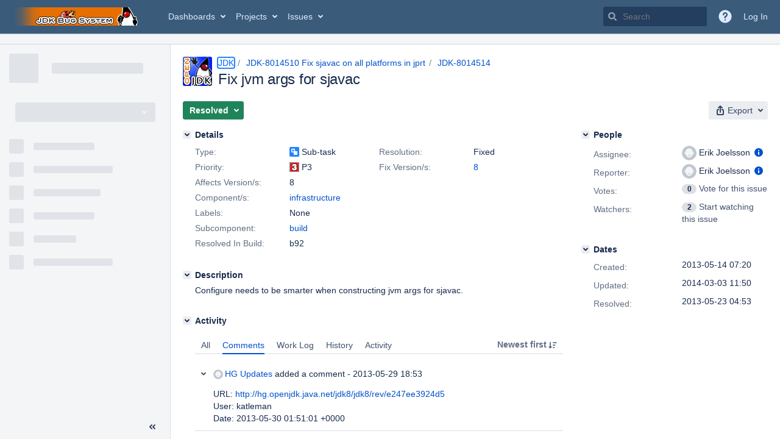

--- FILE ---
content_type: text/html;charset=UTF-8
request_url: https://bugs.openjdk.org/browse/JDK-8014514
body_size: 1546
content:


<h2 style="display:none;">[JDK-8014514] Fix jvm args for sjavac</h2>


    














    <div class="tabwrap aui-tabs horizontal-tabs aui-tabs-disabled">
        <script>resourcePhaseCheckpoint.interaction.then(() => require('wrm/require')('wrc!commentPins'));</script><script>resourcePhaseCheckpoint.interaction.then(() => require('wrm/require')('wrc!commentPinsDiscovery'));</script>

        <ul role="tablist" id="issue-tabs" class="tabs-menu" aria-label="Activity">
                                
            
            <li class="menu-item "
                role="presentation"
                id="all-tabpanel"
                data-id="all-tabpanel"
                data-key="com.atlassian.jira.plugin.system.issuetabpanels:all-tabpanel"
                data-label="All"
                data-href="/browse/JDK-8014514?page=com.atlassian.jira.plugin.system.issuetabpanels:all-tabpanel"
            >
                                    <a role="tab" aria-selected="false" aria-controls="all-tabpanel-tabpanel" id="all-tabpanel-link" href="/browse/JDK-8014514?page=com.atlassian.jira.plugin.system.issuetabpanels:all-tabpanel" tabindex="-1" class="ajax-activity-content">All</a>
                            </li>
                                
            
            <li class="menu-item  active-tab active "
                role="presentation"
                id="comment-tabpanel"
                data-id="comment-tabpanel"
                data-key="com.atlassian.jira.plugin.system.issuetabpanels:comment-tabpanel"
                data-label="Comments"
                data-href="/browse/JDK-8014514?page=com.atlassian.jira.plugin.system.issuetabpanels:comment-tabpanel"
            >
                                    <a role="tab" aria-controls="comment-tabpanel-tabpanel" id="comment-tabpanel-link" aria-selected="true" tabindex="0">Comments</a>
                            </li>
                                
            
            <li class="menu-item "
                role="presentation"
                id="worklog-tabpanel"
                data-id="worklog-tabpanel"
                data-key="com.atlassian.jira.plugin.system.issuetabpanels:worklog-tabpanel"
                data-label="Work Log"
                data-href="/browse/JDK-8014514?page=com.atlassian.jira.plugin.system.issuetabpanels:worklog-tabpanel"
            >
                                    <a role="tab" aria-selected="false" aria-controls="worklog-tabpanel-tabpanel" id="worklog-tabpanel-link" href="/browse/JDK-8014514?page=com.atlassian.jira.plugin.system.issuetabpanels:worklog-tabpanel" tabindex="-1" class="ajax-activity-content">Work Log</a>
                            </li>
                                
            
            <li class="menu-item "
                role="presentation"
                id="changehistory-tabpanel"
                data-id="changehistory-tabpanel"
                data-key="com.atlassian.jira.plugin.system.issuetabpanels:changehistory-tabpanel"
                data-label="History"
                data-href="/browse/JDK-8014514?page=com.atlassian.jira.plugin.system.issuetabpanels:changehistory-tabpanel"
            >
                                    <a role="tab" aria-selected="false" aria-controls="changehistory-tabpanel-tabpanel" id="changehistory-tabpanel-link" href="/browse/JDK-8014514?page=com.atlassian.jira.plugin.system.issuetabpanels:changehistory-tabpanel" tabindex="-1" class="ajax-activity-content">History</a>
                            </li>
                                
            
            <li class="menu-item "
                role="presentation"
                id="activity-stream-issue-tab"
                data-id="activity-stream-issue-tab"
                data-key="com.atlassian.streams.streams-jira-plugin:activity-stream-issue-tab"
                data-label="Activity"
                data-href="/browse/JDK-8014514?page=com.atlassian.streams.streams-jira-plugin:activity-stream-issue-tab"
            >
                                    <a role="tab" aria-selected="false" aria-controls="activity-stream-issue-tab-tabpanel" id="activity-stream-issue-tab-link" href="/browse/JDK-8014514?page=com.atlassian.streams.streams-jira-plugin:activity-stream-issue-tab" tabindex="-1" class="ajax-activity-content">Activity</a>
                            </li>
                </ul>

                    <div class="sortwrap">
                                    <button id="sort-button" class="issue-activity-sort-link aui-button aui-button-compact aui-button-subtle ajax-activity-content" data-tab-sort data-ajax="/browse/JDK-8014514?actionOrder=asc" data-order="asc" title="Reverse sort direction">
                        <span class="activity-tab-sort-label">Newest first</span>
                        <span class="aui-icon activity-tab-sort-down"></span>
                    </button>
                            </div>
                        <div class="tabs-pane active-pane"></div>
    </div>
                                <div class="issuePanelWrapper" id="comment-tabpanel-tabpanel" tabindex="0" role="tabpanel" aria-labelledby="comment-tabpanel-link">
            <div class="issuePanelProgress"></div>
            <div class="issuePanelContainer" id="issue_actions_container">
                <div class="issuePanelHeaderContainer" id="issue_actions_header_container">
                    




                </div>
                                                            



<div id="comment-13329964" class="issue-data-block activity-comment twixi-block  expanded ">
    <div class="twixi-wrap verbose actionContainer">
        <div class="action-head">
            <h3>
                <button class="twixi icon-default aui-icon aui-icon-small aui-iconfont-expanded">
                    Collapse comment:         
    
    
    
    
                            HG Updates added a comment - 2013-05-29 18:53     
                </button>
            </h3>
            <div class="action-details">        
    
    
    
    
                            



    <a class="user-hover user-avatar" rel="hgupdate" id="commentauthor_13329964_verbose" href="/secure/ViewProfile.jspa?name=hgupdate"><span class="aui-avatar aui-avatar-xsmall"><span class="aui-avatar-inner"><img src="https://bugs.openjdk.org/secure/useravatar?size=xsmall&amp;avatarId=10122" alt="" loading="lazy" /></span></span> HG Updates</a>
 added a comment  - <a href='/browse/JDK-8014514?focusedId=13329964&page=com.atlassian.jira.plugin.system.issuetabpanels:comment-tabpanel#comment-13329964' class='commentdate_13329964_verbose subText comment-created-date-link'><span
                class='date user-tz' title='2013-05-29 18:53'><time class='livestamp'
                                                                     datetime='2013-05-29T18:53:22-0700'>2013-05-29 18:53</time></span></a>       </div>
        </div>
        <div class="action-body flooded">URL:   <a href="http://hg.openjdk.java.net/jdk8/jdk8/rev/e247ee3924d5">http://hg.openjdk.java.net/jdk8/jdk8/rev/e247ee3924d5</a><br/>
User:  katleman<br/>
Date:  2013-05-30 01:51:01 +0000<br/>
 </div>
        <div class="action-links action-comment-actions">
                                        </div>
    </div>
    <div class="twixi-wrap concise actionContainer">
        <div class="action-head">
            <h3>
                <button class="twixi icon-default aui-icon aui-icon-small aui-iconfont-collapsed">
                    Expand comment:         
    
    
    
    
                            HG Updates added a comment - 2013-05-29 18:53     
                </button>
            </h3>
            <div class="action-details flooded">
                        
    
    
    
    
                            



    <a class="user-hover user-avatar" rel="hgupdate" id="commentauthor_13329964_concise" href="/secure/ViewProfile.jspa?name=hgupdate"><span class="aui-avatar aui-avatar-xsmall"><span class="aui-avatar-inner"><img src="https://bugs.openjdk.org/secure/useravatar?size=xsmall&amp;avatarId=10122" alt="" loading="lazy" /></span></span> HG Updates</a>
 added a comment  - <a href='/browse/JDK-8014514?focusedId=13329964&page=com.atlassian.jira.plugin.system.issuetabpanels:comment-tabpanel#comment-13329964' class='commentdate_13329964_concise subText comment-created-date-link'><span
                class='date user-tz' title='2013-05-29 18:53'><time class='livestamp'
                                                                     datetime='2013-05-29T18:53:22-0700'>2013-05-29 18:53</time></span></a>                        URL:    http://hg.openjdk.java.net/jdk8/jdk8/rev/e247ee3924d5  
User:  katleman 
Date:  2013-05-30 01:51:01 +0000 
             </div>
        </div>
    </div>
</div>
                                             



<div id="comment-13327784" class="issue-data-block activity-comment twixi-block  expanded ">
    <div class="twixi-wrap verbose actionContainer">
        <div class="action-head">
            <h3>
                <button class="twixi icon-default aui-icon aui-icon-small aui-iconfont-expanded">
                    Collapse comment:         
    
    
    
    
                            HG Updates added a comment - 2013-05-23 04:53     
                </button>
            </h3>
            <div class="action-details">        
    
    
    
    
                            



    <a class="user-hover user-avatar" rel="hgupdate" id="commentauthor_13327784_verbose" href="/secure/ViewProfile.jspa?name=hgupdate"><span class="aui-avatar aui-avatar-xsmall"><span class="aui-avatar-inner"><img src="https://bugs.openjdk.org/secure/useravatar?size=xsmall&amp;avatarId=10122" alt="" loading="lazy" /></span></span> HG Updates</a>
 added a comment  - <a href='/browse/JDK-8014514?focusedId=13327784&page=com.atlassian.jira.plugin.system.issuetabpanels:comment-tabpanel#comment-13327784' class='commentdate_13327784_verbose subText comment-created-date-link'><span
                class='date user-tz' title='2013-05-23 04:53'><time class='livestamp'
                                                                     datetime='2013-05-23T04:53:24-0700'>2013-05-23 04:53</time></span></a>       </div>
        </div>
        <div class="action-body flooded">URL:   <a href="http://hg.openjdk.java.net/jdk8/build/rev/e247ee3924d5">http://hg.openjdk.java.net/jdk8/build/rev/e247ee3924d5</a><br/>
User:  erikj<br/>
Date:  2013-05-23 11:52:59 +0000<br/>
 </div>
        <div class="action-links action-comment-actions">
                                        </div>
    </div>
    <div class="twixi-wrap concise actionContainer">
        <div class="action-head">
            <h3>
                <button class="twixi icon-default aui-icon aui-icon-small aui-iconfont-collapsed">
                    Expand comment:         
    
    
    
    
                            HG Updates added a comment - 2013-05-23 04:53     
                </button>
            </h3>
            <div class="action-details flooded">
                        
    
    
    
    
                            



    <a class="user-hover user-avatar" rel="hgupdate" id="commentauthor_13327784_concise" href="/secure/ViewProfile.jspa?name=hgupdate"><span class="aui-avatar aui-avatar-xsmall"><span class="aui-avatar-inner"><img src="https://bugs.openjdk.org/secure/useravatar?size=xsmall&amp;avatarId=10122" alt="" loading="lazy" /></span></span> HG Updates</a>
 added a comment  - <a href='/browse/JDK-8014514?focusedId=13327784&page=com.atlassian.jira.plugin.system.issuetabpanels:comment-tabpanel#comment-13327784' class='commentdate_13327784_concise subText comment-created-date-link'><span
                class='date user-tz' title='2013-05-23 04:53'><time class='livestamp'
                                                                     datetime='2013-05-23T04:53:24-0700'>2013-05-23 04:53</time></span></a>                        URL:    http://hg.openjdk.java.net/jdk8/build/rev/e247ee3924d5  
User:  erikj 
Date:  2013-05-23 11:52:59 +0000 
             </div>
        </div>
    </div>
</div>
                                                 </div>
        </div>
                                                

--- FILE ---
content_type: application/javascript
request_url: https://bugs.openjdk.org/lP5Z7wiWck/17cs/UyuujL/EhiwNVk8OXt0DGc1/e04mRgUE/Y0oj/eypdHS0B
body_size: 165631
content:
(function(){if(typeof Array.prototype.entries!=='function'){Object.defineProperty(Array.prototype,'entries',{value:function(){var index=0;const array=this;return {next:function(){if(index<array.length){return {value:[index,array[index++]],done:false};}else{return {done:true};}},[Symbol.iterator]:function(){return this;}};},writable:true,configurable:true});}}());(function(){WM();XLD();JGD();var ms=function ZO(FL,FZ){var Jw=ZO;do{switch(FL){case KM:{FL-=rD;BG=GN+t7+JS*mS-db;KJ=t7+gS+qS-nv+GZ;BB=GN+JS*U7*nv-db;VB=t7+gS+nv+mS;RG=t7*mS+U7+nv+gS;}break;case Ql:{RZ=gS*GZ*qS+nv-t7;tZ=db+ss*qS*t7-GZ;bN=nv*JS*gS-wG*GZ;FL-=n5;AT=gS*U7-mS*ss+JS;RT=GZ*nv*JS*db-U7;L7=ss*t7-gS+db*nv;}break;case VW:{FL=U;qb=wG+t7+JS*db*mS;nb=t7*mS+GZ-U7*nv;qr=U7*ss*JS+GN*db;cB=GZ*t7-mS-wG-U7;}break;case TA:{Tm=gS-GZ+U7*db+wG;FL=IQ;F7=nv+ss+wG*mS;EN=JS+gS+mS+U7;RJ=qS*GN+wG*ss-mS;DN=db*JS+wG-GZ+mS;G6=GZ*U7-GN-db;}break;case bQ:{kT=nv-wG-JS+t7*db;QN=t7*db-ss-U7+nv;F6=ss*gS+db*t7;hZ=t7+gS*ss+qS+nv;fS=nv-wG+mS*GZ*U7;Zc=db*t7-GN*JS*wG;FL=dU;}break;case l8:{EJ=mS*wG*GZ+GN+ss;Rr=GN*db*t7-GZ*ss;FL-=tU;DO=db*t7+gS-nv*JS;MN=GN+U7*db*JS*nv;}break;case P1:{MG=GZ*gS-wG+U7-db;FL=IU;zB=GZ+JS+t7-db;JN=t7-ss+U7+GZ;Xv=nv*t7-qS+ss;}break;case QQ:{qN=GN+ss-qS+wG*GZ;Yb=JS+db*wG*U7-GZ;Rc=GZ+mS*JS+gS+nv;wb=mS*wG-GZ+gS+db;xs=t7*wG+mS*nv*qS;FL-=EX;}break;case C5:{nZ=JS*t7+ss+wG*nv;Em=U7*ss*GN*mS-GZ;vb=JS+mS*GN*gS-db;cT=JS*t7-GN+GZ*wG;js=qS*t7*mS-nv-GZ;Km=gS*ss*JS+qS-nv;Nc=JS+nv+wG*ss*db;FL=tQ;}break;case vI:{FL-=dV;BZ=qS+U7+GZ*mS*db;Ls=GZ*ss+U7+t7*qS;LJ=mS+gS*U7-ss-GN;lm=mS*nv*gS+GZ;}break;case PX:{DZ=qS*JS*nv-wG+GZ;Vv=GN*db+qS+nv+ss;RL=GZ+wG-ss+GN;tb=qS+nv-ss+gS+JS;FL+=lA;qO=db+wG*nv+ss-mS;Wb=wG-mS*GN+GZ*nv;}break;case rQ:{return tS(lQ,[YG]);}break;case XX:{fb=GN*t7+ss*wG*GZ;FL=RD;xT=JS*wG+U7*t7-mS;nr=ss+qS+wG*nv*GZ;fZ=ss*nv*gS-GN-GZ;ws=JS+gS*U7*GN-qS;k6=wG*t7-gS+U7-db;}break;case U5:{Vb=U7+qS+JS+t7*ss;FL=IK;PJ=GN+nv+t7*mS+GZ;rZ=t7*mS-wG+ss*U7;Sr=ss*t7+JS*U7+nv;bB=db*t7+wG*U7-GZ;VG=GZ*nv-mS+t7*JS;Aw=qS+t7*GZ-wG-JS;}break;case EM:{Eb=nv+mS*gS+t7*ss;Lc=gS*qS*db+wG+ss;XO=gS*db+nv+mS+ss;Cv=db*t7+JS*U7*nv;FL=rW;}break;case pI:{rT=mS+gS*GN*GZ*qS;Kb=mS*t7+U7-nv+JS;FL+=b1;AJ=t7*ss-gS-U7+GZ;LZ=qS*ss+gS*U7-db;JT=U7*nv*ss*db+t7;}break;case R8:{mB=JS*t7+nv-GZ;B6=t7*U7+wG+JS+mS;FL-=ZA;lc=JS*t7-qS+nv*db;xr=U7+t7*mS*qS+gS;}break;case IA:{NG=U7*t7+nv+ss*gS;lJ=U7+db*GN*t7-JS;OS=qS+ss*mS*GZ+GN;hJ=t7*mS+db*GN-qS;FL=DA;}break;case hY:{Rm=t7*mS-ss-nv*qS;cJ=GZ*gS*nv-mS-wG;Om=JS+mS*gS+wG*db;FL=E5;Dc=t7*wG-GN*gS-ss;kS=qS+GZ*U7+t7*GN;ZJ=nv*mS+t7*wG+gS;ON=nv*gS*db-mS+GZ;}break;case MQ:{mZ=db*GN*t7-gS;Cc=db*t7*GN+qS-ss;Mc=gS-ss*nv+U7*JS;FL=ZW;AN=GZ-ss+gS*JS-t7;DL=t7*db-nv+ss+GN;YT=JS*t7+GZ+mS+db;}break;case xY:{FL+=bl;I6=ss+t7*qS*mS-JS;nS=GN*U7*gS+db*GZ;NL=GZ*JS*U7+db-gS;MT=nv*t7+db-ss*qS;Q9=GN*GZ*JS+db+t7;wt=JS+GZ*mS*wG-nv;}break;case xK:{YR=gS*wG+GZ-t7+JS;q2=ss*t7+GZ*nv-qS;FL=GW;xd=U7*gS+JS+GN-db;cj=U7*t7+db+JS-gS;Yk=U7*gS*GN-db+qS;Ef=db+wG*t7+gS+mS;}break;case EI:{return Cx;}break;case X:{md=GN-mS*gS+U7*t7;Ut=t7*mS-JS*GZ+wG;qk=ss+U7*t7-GZ*GN;W0=wG*mS*GN*db-qS;Q2=U7*GZ+db*gS+nv;FL+=kH;Bp=ss+wG+mS*gS+qS;tq=db+qS+wG*GZ*ss;B3=wG-mS+t7*JS+gS;}break;case z8:{nC=db+t7*mS-qS+GN;JC=JS*gS-U7-mS-nv;pE=t7+wG+mS+GN*gS;FL=HK;BR=U7*wG*db-ss-t7;bz=wG*GZ-GN+t7*U7;}break;case Tl:{vp=U7*t7-ss+GN-gS;FL-=t5;Od=t7+mS+JS+U7+ss;D0=U7*ss+wG*JS+gS;nE=db*GZ-wG-nv+t7;}break;case GW:{fj=db+gS*mS-nv*U7;Ck=nv*wG*U7;RO=ss*t7+wG*qS-GN;FL-=lU;Ij=gS+db*t7-nv;xk=U7*gS*qS-JS;}break;case ng:{for(var tx=Aj;L2(tx,Rh[zq[Aj]]);++tx){cF()[Rh[tx]]=VF(Qh(tx,ss))?function(){tO=[];ZO.call(this,bA,[Rh]);return '';}:function(){var Th=Rh[tx];var UR=cF()[Th];return function(TE,Ep,Fh,CC,Bd){if(qf(arguments.length,Aj)){return UR;}var B2=tS.call(null,YD,[TE,wG,AF,CC,Bd]);cF()[Th]=function(){return B2;};return B2;};}();}FL=g1;}break;case HX:{th=GZ+db+mS+nv-JS;N3=mS+gS+GZ-JS-wG;Yj=GZ+nv-qS+db+gS;FL=Kg;AF=qS*wG*JS+mS+GN;vq=nv+GZ-U7+ss*wG;}break;case DA:{PO=gS*GZ-qS-ss*nv;sx=wG*gS-mS+qS+t7;k9=gS+mS*ss*GZ;FL-=Cg;PR=qS+JS*mS+t7*wG;EE=wG*GN*U7*ss;Gf=U7*qS*mS*db-GZ;pC=t7*mS+ss*GZ-db;Uz=t7*wG*qS-ss*JS;}break;case Kl:{Wp=nv*qS*GZ*mS-U7;g0=nv*ss*mS*wG-db;FL=XK;Lp=gS*GZ*qS+t7-ss;f9=U7-nv*qS+GN*t7;vC=GZ*t7-gS+GN;fd=t7*db+gS*U7;}break;case SV:{Hf=GN+gS*nv*U7;LC=U7-ss+GZ+wG*t7;xx=GZ*t7-db*JS-qS;tf=wG+U7+mS*JS*ss;sR=wG-nv*qS+GN*t7;ht=mS+wG*JS+t7-qS;FL=QD;}break;case Fl:{FL=z8;Z3=t7+U7*GZ-GN;wx=gS*ss+nv*t7-mS;lf=wG*nv-GN+t7*JS;Cq=t7*ss+nv-U7-db;}break;case CI:{p0=GZ*JS-ss+mS*t7;m3=t7*nv-qS-wG*db;c3=mS*ss*GZ+qS;L9=t7*wG-db*GN-GZ;FL-=sD;Xx=nv*db-GN+t7*ss;}break;case T:{X9=GZ+gS+U7*t7;Mh=GZ*wG*qS*ss;FL=cQ;vF=U7*qS*JS*mS+db;qx=t7*JS-gS+db*wG;bt=GN*db*t7+GZ;}break;case sX:{Yq=gS*db+GN*t7+JS;ph=t7+nv*U7*gS-mS;Ok=t7+mS+gS*nv*JS;P9=ss*qS+t7*mS-nv;Sd=ss*t7*GN-mS-U7;fF=U7*GN*db*mS-wG;FL+=lK;Jh=U7*t7+GZ-gS+JS;}break;case HK:{bj=nv*t7-U7+GN*mS;c9=JS*gS-U7-ss+qS;FL-=lV;OE=nv*GN*gS-mS*qS;Eq=gS*JS-wG-GN+ss;V0=JS*nv+t7*ss+U7;Uq=qS+wG*GZ*ss-JS;ZE=qS*GN-db+JS*gS;}break;case AQ:{JS=nv-qS+db;mS=JS-GN+qS-nv+ss;U7=nv*qS+ss;wG=U7*GN-nv*qS-db;GZ=db*mS-nv-wG-JS;t7=GN*ss*GZ;FL=tK;Hk=ss+t7*U7-JS*wG;sE=t7+GN+ss+nv;}break;case m8:{Fq=t7*GZ-U7*GN-JS;RF=nv+mS*gS+U7;FL=Z8;Kz=U7*db*GZ+gS+ss;Tz=GN+t7*wG+GZ*ss;j2=db*qS+JS+gS*wG;SR=U7+GN-ss+t7*db;rk=t7-GZ+gS*U7*GN;}break;case EW:{Oq=wG+db*gS-GZ*JS;Rx=t7*wG*qS+JS-gS;Q0=t7*JS+gS-mS+U7;FL-=DH;ER=JS*wG-nv+U7*t7;Xp=qS+JS*ss*U7-gS;}break;case wA:{Jt=JS*t7+mS-qS-GZ;nz=qS*wG+mS*t7-ss;FL+=gD;DE=JS+GZ+mS*db*gS;fx=t7*GN+GZ*qS+U7;hO=qS+gS*mS+ss;l0=db+t7*mS-GN*ss;}break;case T1:{sf=mS*wG*db+JS*t7;Ch=GZ+mS*t7+ss+wG;Bk=ss+U7+JS*t7;Vx=JS*nv*ss*GN-U7;nF=wG*t7-JS*GZ*db;FL-=N5;}break;case AY:{K9=JS+db*gS*ss;CR=GZ*wG*JS-qS-GN;XF=t7*U7-qS-db*ss;S9=JS*t7-qS-mS-wG;FL-=c8;EC=mS*t7-nv*GZ*qS;}break;case QU:{n2=gS*nv*U7-wG-GN;FL-=TI;Wz=db*U7+t7-ss+wG;bf=mS+nv+t7+gS-JS;HE=gS+t7+nv+mS-ss;}break;case NM:{FL=JU;fp=mS*U7*GZ-wG*db;H2=t7*mS+wG*JS;kO=mS*gS*GN*qS+wG;qt=nv*db*JS*U7+qS;}break;case fI:{FL=UX;G3=GZ-JS+wG*qS+gS;R3=GZ*qS*JS-U7;Y3=gS*db-GZ-ss*U7;A9=gS+nv+db*GN*JS;rj=gS+ss*JS+GZ*qS;Px=JS+gS+wG+nv*GZ;}break;case P5:{Ld=ss*gS*db-qS;wd=qS*GN+db+U7*t7;FL-=BH;z0=t7+U7+GZ*wG*mS;wC=ss+mS*U7*GZ-db;VC=qS*t7*mS-nv-U7;}break;case fU:{qh=nv+mS*qS*t7+GZ;bF=qS+ss*GZ*wG-db;fR=t7*mS+gS;Pp=gS*ss+t7+db+GN;St=t7*wG+db+mS+ss;tt=db*GZ*qS*JS+mS;FL-=JV;jq=gS*JS*db+wG;Ip=U7*t7-gS+ss-db;}break;case t5:{fq=gS*U7-mS+qS+wG;XC=nv*GZ+db*t7-qS;Nh=U7*t7+JS+mS+GZ;FL=X5;Nx=gS-qS+t7*wG+JS;w3=nv+ss*wG+t7*U7;r2=mS+gS*U7+db;Mp=wG+gS+U7*JS*ss;Sp=JS+GN*t7-mS+gS;}break;case DY:{F2=t7*U7+ss-wG+nv;gR=GZ+db*t7+GN;QC=U7*wG*JS+GZ+qS;Xt=U7+qS+GZ*wG*JS;xC=gS*wG-GZ+qS-ss;FR=t7-nv+U7+GN*gS;FL+=pV;}break;case XY:{rC=t7*wG-nv*GZ-GN;mh=JS*t7-wG+db-mS;gE=ss*t7+mS*wG+JS;bE=qS*mS*wG*ss;Xq=qS+U7*t7+ss*gS;FE=ss+gS*qS*U7+nv;tj=t7*U7+GZ*wG;tk=t7+gS+JS*GZ*mS;FL-=UK;}break;case qK:{At=U7*t7-db*wG-qS;E9=U7*t7+ss-gS*qS;KC=GZ+JS+mS*qS*t7;gC=db-GZ*GN+t7*U7;Fx=nv+qS+db*t7+ss;FL-=Mg;dC=qS+t7*ss+db*GZ;Mq=mS*t7-GZ-JS-U7;}break;case nX:{Nd=GZ*gS-db-wG-U7;P0=gS*nv*mS-db-wG;Sq=db*GN-gS+mS*t7;EO=JS*U7*db*ss-nv;FL+=N1;}break;case CX:{T2=U7*t7-mS+JS+GZ;Pd=t7*U7+GZ-JS*qS;FL+=UY;R0=db*JS*gS+qS;Sh=mS-qS-ss+t7*JS;Tf=t7*mS-GZ-db-nv;g2=gS*GZ+ss*GN+JS;Id=qS*gS*GZ-GN+U7;}break;case p5:{FL+=HH;if(J0(tE,Aj)){do{var Pj=T3(Qh(k0(tE,O3),C3[Qh(C3.length,qS)]),sh.length);var Ot=Wk(Gh,tE);var A0=Wk(sh,Pj);YG+=ZO(gY,[Ih(Uk(C0(Ot),C0(A0)),Uk(Ot,A0))]);tE--;}while(J0(tE,Aj));}}break;case xQ:{FL-=zM;return tS(U5,[zF]);}break;case D1:{x3=GZ*gS+nv+t7-wG;Lk=mS*qS*gS-db-ss;Uh=JS*t7-U7+wG*GZ;jd=t7*ss-mS-nv*db;FL-=cK;}break;case vV:{kf=U7*JS*GZ-ss+qS;FL=T1;Gz=GN-nv+db*mS*JS;mF=t7-ss+GZ*mS;Y2=JS+t7+GZ*gS-ss;L0=U7*GN*JS*wG;Y9=t7*qS+GZ+U7*mS;Mj=U7-GN+mS*t7*qS;Gt=ss+GN+db*t7-GZ;}break;case Kg:{WR=GN+gS+ss*qS*db;v9=U7+wG+mS;UF=U7-db+JS+ss*qS;FL=gM;kx=nv*ss+db-JS+mS;zR=gS+mS+wG-GZ-nv;}break;case JU:{YC=nv-db*gS+wG*t7;kk=ss+db*qS*GZ*JS;Oh=ss*U7+JS+t7+nv;FL=hH;A2=GZ+U7*mS*wG;Of=JS*t7-U7*qS-GN;}break;case MD:{Ct=wG*t7-ss-GN;vj=t7*GZ-wG*qS+nv;lj=nv*gS*wG+ss;YF=db-qS+wG*t7;FL=qg;zd=JS*GZ*mS*qS-GN;xt=GZ+t7+GN+U7*mS;}break;case Hg:{FL=NX;N9=wG+ss+mS*t7+gS;vR=JS-mS+wG*t7-db;S3=mS*GN*JS*db+t7;dp=qS+GZ+ss*t7;}break;case E5:{Pt=t7*GZ-mS*gS;Pq=t7*U7+wG*JS+qS;Xh=wG*t7-ss-gS-U7;gz=wG-mS+U7*qS*gS;pt=U7-wG+t7*qS*ss;cx=wG*t7-JS-ss+U7;FL=L;lE=mS*U7+JS*t7*qS;}break;case vA:{l3=JS*t7+nv*wG*qS;Qz=GZ*t7-JS-U7*nv;QE=GN+GZ+t7*mS-db;FL-=BU;GF=gS*mS+nv+GZ*qS;v3=gS+GZ+nv+t7*db;wF=GN*db*t7-ss*mS;}break;case PM:{if(J0(F0,Aj)){do{R2+=D9[F0];F0--;}while(J0(F0,Aj));}return R2;}break;case cW:{B0=db+wG*gS-ss+t7;P3=qS*nv*t7-U7+ss;BC=gS-mS+wG*t7+GZ;lR=GN+t7+U7*JS*GZ;W9=GN*t7+ss-mS*nv;FL+=DD;z9=U7*mS+wG+gS;}break;case rW:{mj=GZ*GN*gS+ss*U7;Rd=GZ*gS-nv+U7;wq=U7*t7+db*mS-nv;FL=T;fE=GN*GZ+wG*gS*nv;}break;case cQ:{f3=db+GN*JS*gS;FL=P5;Dx=nv*U7*wG*db-ss;Wd=qS*GZ*JS*U7*GN;xf=gS*GZ+qS+GN;Kd=gS*GZ+JS-GN+wG;wp=GN*nv*t7+mS;IE=qS-mS*db+GZ*t7;G9=t7*mS+ss+JS*nv;}break;case Jg:{C3.push(mZ);Xz=function(Qk){return ZO.apply(this,[YD,arguments]);};Qj.apply(null,[K2,Px,Cc]);FL=g1;C3.pop();}break;case tQ:{fC=ss*gS*GN+qS+GZ;Yh=gS+ss+db+t7*wG;wh=t7+ss*GZ;Xk=t7*wG-nv+U7+mS;qp=gS+t7*JS-mS*qS;Ax=t7*mS+nv+gS-db;b9=gS*nv*db-GZ+wG;wj=gS*mS+GZ*wG*nv;FL=qH;}break;case dU:{hF=t7+db-JS+mS-nv;FL-=SA;tR=db*ss*mS*JS+GN;vf=GZ*ss*nv*JS-qS;xO=wG+t7*mS+GZ+GN;Ox=ss+JS+db*gS+GN;Kq=wG*t7-GN+db*JS;}break;case R:{FL+=dI;x0=GZ*gS+ss*GN-U7;hR=db*t7-JS-ss;pp=JS+db+wG*t7-GZ;Sj=wG*t7+U7*JS+ss;}break;case IQ:{NC=ss+t7-qS-JS+mS;c2=GZ*mS-nv+U7-ss;Bz=GN*gS-JS+U7;mz=wG*GN*nv*qS+U7;Vd=wG+gS+JS*GN+nv;FL=MQ;E3=ss-JS-wG+nv*gS;}break;case cI:{hq=mS+U7*gS+JS*db;PF=mS*t7+gS-U7+nv;mk=GZ*nv*JS+qS+mS;FL+=HV;gd=gS+wG*t7+U7+GZ;}break;case xA:{FL=c1;CE=gS*GN*GZ-mS;wf=t7*mS-qS+U7*gS;Qf=JS+mS-ss+wG*t7;tC=GZ*gS+U7*JS*ss;W3=nv*GN*JS*GZ-db;}break;case gM:{v0=wG+mS*db+ss-qS;FL=Ig;O9=GZ*GN+U7-db+mS;zf=gS+GN*U7+GZ;MR=mS+GZ+qS-GN+ss;Ph=wG*ss+GZ*db+JS;Bf=nv*gS+JS-db*wG;}break;case p8:{GE=JS*mS*db*ss;d0=ss*t7+gS-JS;g3=gS+JS*mS*GZ+nv;Sx=wG*qS+ss*t7-db;Nt=GZ*U7-ss+nv+mS;Gd=JS*gS+t7+wG-ss;FL=gA;}break;case F5:{if(J0(qC,Aj)){do{var Jj=T3(Qh(k0(qC,OC),C3[Qh(C3.length,qS)]),Dz.length);var kE=Wk(Zh,qC);var GC=Wk(Dz,Jj);zF+=ZO(gY,[Ih(Uk(C0(kE),C0(GC)),Uk(kE,GC))]);qC--;}while(J0(qC,Aj));}FL+=tD;}break;case PA:{var qC=Qh(Zh.length,qS);FL=F5;}break;case d8:{mx=qS-GN*GZ+gS*JS;FL+=pg;t3=t7+gS-nv+GN-GZ;mp=nv+GN+db*mS*GZ;P2=gS*JS+GN+t7*nv;}break;case UA:{cE=JS*t7-wG-GZ-ss;ZC=mS*nv+gS*JS*db;ZF=db*t7-ss-nv+wG;FL+=IK;q9=t7*U7+db-nv+gS;cf=GN+gS*mS-db;hj=gS+mS+U7+JS*t7;}break;case gH:{lt=ss*JS*db+nv*t7;U3=mS*t7+JS+U7+ss;S0=JS*t7+qS+wG*nv;FL=UA;PE=db+wG*t7-qS+nv;ld=t7*ss-U7*wG;Yt=U7*wG*ss+mS+qS;}break;case Ag:{mq=GN+qS+U7;SE=GN*GZ-mS;Ak=nv*U7-db+GN-GZ;zx=JS+U7+db+ss+wG;HF=GZ+U7+mS-nv;Hh=JS+U7+ss+mS;FL=PX;}break;case ZI:{Rt=GN+gS*ss+GZ*wG;cR=ss+gS*U7-db-GZ;FL-=SH;vt=mS*gS-nv;F9=JS*GZ*U7*GN-db;tp=GN*ss*t7-U7*gS;X3=wG*gS-GZ-U7-ss;Jz=db-GN+wG*mS*JS;mt=JS*gS-ss+GN;}break;case UU:{var X2=FZ[lY];var bR=FZ[DI];var OC=FZ[HA];var Dz=Rj[Qd];var zF=k0([],[]);var Zh=Rj[X2];FL+=W5;}break;case nQ:{c0=wG+t7+mS+JS-ss;FL=Tl;Zk=t7+db+ss*GN+JS;I3=mS+U7+t7+JS;qE=t7-db-JS+gS*qS;kq=nv+ss+t7+GZ+JS;Af=t7+GZ*ss*GN+qS;mC=qS-U7+t7*mS+ss;}break;case ED:{Lz=qS+GZ+gS*GN*U7;Vt=gS+t7*JS+GN+GZ;FL+=mX;SC=qS*t7*wG+mS;Kp=t7*U7+GZ-db-gS;np=JS*wG*GN*mS+gS;}break;case rM:{Sz=JS+GZ*U7*db;Dd=t7*ss+db+U7;FL=Ug;XR=wG*t7-gS-ss*qS;gf=GN*gS-GZ+t7*ss;gp=db*GZ*wG+ss+U7;Vj=U7*mS*ss+JS*gS;kR=ss-mS+gS*GN*GZ;Jf=gS*nv*qS*mS+db;}break;case qg:{FL=ZI;xR=wG*t7-GZ*ss*qS;H3=mS*gS+U7-ss;D2=gS*GZ+U7*wG*JS;MC=wG-db+GN*GZ*gS;gx=GZ*t7-JS-nv-wG;}break;case wH:{var D3=FZ[lY];XE.Y8=ZO(lU,[D3]);FL+=fM;while(L2(XE.Y8.length,Tk))XE.Y8+=XE.Y8;}break;case nD:{return h9;}break;case s8:{k3=db+qS+ss+t7*mS;bq=U7*db*gS-GN*t7;nR=GZ*gS+nv-ss*GN;Rq=db*gS*JS-qS-ss;FL-=wA;Mk=t7*U7-wG*qS-gS;m2=db-mS*GZ+JS*t7;}break;case MV:{Ej=t7*qS*wG+GN*mS;hx=t7+gS*U7+wG+ss;m0=t7+JS-ss+wG*gS;Cp=db*mS+t7*ss+nv;lx=wG*gS*GN-ss+nv;FL+=fA;C2=gS+qS-GN+ss*t7;}break;case mA:{HR=GZ+U7*nv*JS+t7;Zp=nv*qS+ss*U7*GZ;Vh=db*t7+ss*qS+nv;DF=U7*gS*nv;Rk=mS+GZ+ss*gS*db;FL-=kl;}break;case QD:{pf=t7*mS+gS+GZ-U7;dF=gS*GN+db-mS+t7;Wx=qS+nv-ss+GZ*gS;xF=nv+gS+t7*db-qS;FL=AA;Lq=U7*GZ-GN+t7*JS;f0=GZ+U7*ss*wG*GN;Vf=JS+t7*ss*qS;}break;case VM:{jk=JS*t7+nv*wG-GZ;ff=JS*gS+nv*wG+qS;sF=db*JS+t7*GN-ss;Op=GZ-ss+t7*GN-qS;SF=ss+db+t7*qS*mS;WE=mS*db*qS*GN*GZ;FL=ED;AC=wG*t7-JS-U7;q3=GZ*t7-U7*qS;}break;case XK:{AR=gS*mS-GZ;sj=t7*wG+JS*db+U7;rR=GN*qS*t7+GZ-nv;PC=t7+nv+wG*GZ*JS;FL=dg;}break;case hM:{WC=GN+JS*nv+ss*U7;Ud=GN*ss-wG+gS;Ht=ss*nv+gS+wG-JS;Vp=mS+U7*db-JS-GZ;j3=JS-qS+gS*GN+ss;FL=bU;}break;case Ul:{return tS(tl,[Dq]);}break;case lM:{wk=ss+JS+nv*gS+t7;Zj=U7*GZ*JS+mS*wG;Dp=gS+nv+U7*t7-JS;Ft=qS+db*mS*gS-GN;l9=U7+wG*t7*qS-gS;Nz=mS-wG-GN+t7*ss;FL=bg;TR=wG*t7+GN-mS*ss;FF=t7*wG+GZ*nv-GN;}break;case DV:{xE=wG-ss*gS+t7*nv;TF=JS*nv*ss*db-qS;FL=MU;Up=JS+wG*t7-gS-qS;wz=U7*db*JS-ss;Kf=nv*t7+wG*qS*GN;I0=t7+mS+ss+gS*U7;M9=qS+t7+mS*JS*GN;}break;case EX:{Pk=wG*JS*mS*GN;QR=db+U7+GZ*ss*mS;x9=t7*JS-nv*gS*GN;LE=gS*GZ-wG+JS;Hx=qS*t7*db+U7-GN;FL=U5;}break;case SQ:{Np=nv*gS-wG+t7*mS;Lj=mS-t7-qS+gS*wG;VR=gS+wG+GN+t7*U7;Jx=nv+t7+U7+GZ-JS;If=GZ+wG*t7-qS+U7;VE=db*GZ+JS+gS+mS;Ek=qS+wG*t7+db-mS;FL+=PV;}break;case L8:{Uj=t7*nv+mS-JS;G0=GZ*nv+db*t7-mS;r3=GN+t7*JS-U7*mS;S2=t7*JS*qS+mS-gS;FL=MD;}break;case IW:{BF=db-GZ-wG+gS*U7;FL-=mK;Ff=wG+U7*t7+nv+gS;pR=ss-db*JS+t7*mS;J2=mS*db*gS+ss+GN;}break;case tK:{Aj=+[];gS=db*U7-mS-qS+wG;EF=mS*gS-JS;lp=t7+qS;L3=qS*GZ*nv*ss+t7;FL=lQ;jj=JS-qS-GN+db*gS;}break;case hX:{M0=GN*wG*GZ+t7+JS;kh=gS+wG*t7+qS+ss;Uf=JS*ss*gS-U7-GN;jE=qS*t7+mS*GN*gS;r0=t7*ss-nv*qS-mS;QF=qS*ss*t7+wG*mS;Zq=GN+nv*t7-GZ*ss;FL+=dA;cC=t7*JS-nv-mS-wG;}break;case Ug:{FL+=OH;UE=wG*GZ*JS+GN;Nj=JS*wG*mS-nv-ss;Iz=wG*mS*db+t7*nv;q0=ss*JS*U7*db-GZ;}break;case WU:{J9=GZ*qS*t7-JS+nv;zj=ss*JS*GZ*nv-t7;Pf=GZ*wG*qS+db;O0=ss*t7-mS*db;rh=mS*U7*JS+t7*nv;FL+=EI;gk=t7*mS+gS+wG;Gj=wG*t7-nv*U7+GN;U2=mS*t7-nv*ss-qS;}break;case mM:{DR=wG*GN+mS+t7;n0=GN+t7*wG-nv*ss;hE=ss*db+gS*GZ;Tx=wG*nv*U7*db+ss;IC=JS-GN+mS+t7+ss;Tt=wG+t7*U7-gS-qS;GR=gS*JS*qS-U7+db;FL=SQ;}break;case WV:{FC=qS+wG+GZ*U7*db;Bh=t7*ss+JS-U7*GZ;FL+=xg;Kj=gS+GZ+db+wG*t7;E2=U7+ss*t7+JS+nv;Wf=GZ*t7-gS+mS+ss;}break;case bU:{Vz=ss*GN*qS*wG-mS;Dt=qS-db+U7+mS*GZ;Md=qS+gS+mS-JS+GN;FL-=XD;t9=qS*wG*GN+gS-U7;}break;case OI:{gh=ss*wG*JS+t7-nv;KF=U7*t7-nv-wG+gS;lC=t7+GN-GZ+gS+db;FL+=mH;bp=mS*qS+gS*db-wG;}break;case lU:{var YE=FZ[lY];var M2=k0([],[]);var vE=Qh(YE.length,qS);while(J0(vE,Aj)){M2+=YE[vE];vE--;}return M2;}break;case N8:{zO=GZ+gS*mS+GN;zp=t7*nv-GZ+U7;nx=gS*GN*wG*qS-U7;Yz=t7*db-qS+GZ*gS;FL-=UU;st=GZ+db*t7+JS*mS;KR=qS+mS*wG*U7+gS;Ik=JS+t7-GZ+nv+ss;Zx=ss*t7-JS-gS;}break;case gA:{x2=wG*GZ-nv;Td=t7*wG-db*qS-gS;I9=t7*ss-U7-wG*nv;FL-=p5;Bt=db+GZ*U7*wG-gS;}break;case cU:{rx=wG*qS*U7*GZ+gS;Jq=nv*db*ss*wG+gS;FL=WV;jt=db*nv*ss*GZ;Kh=GZ*ss+gS*U7-GN;U0=qS+U7*wG+t7-db;}break;case wY:{sp=gS*U7+GN+db+wG;rt=U7*t7+JS+ss-db;FL=Y;MF=wG*qS*t7-gS+mS;zC=db+wG*mS*U7;}break;case sH:{if(J0(Tj,Aj)){do{var Ad=T3(Qh(k0(Tj,kp),C3[Qh(C3.length,qS)]),Gq.length);var fh=Wk(s3,Tj);var pj=Wk(Gq,Ad);w2+=ZO(gY,[Uk(Ih(C0(fh),pj),Ih(C0(pj),fh))]);Tj--;}while(J0(Tj,Aj));}FL+=VA;}break;case UX:{Tk=mS*GZ-U7-qS+db;Yf=db*U7+ss+JS*mS;FL=TA;qd=JS+nv+db*wG;K2=gS+GN-qS+nv+ss;b3=gS+GN*db+U7-GZ;Yp=nv*db*wG-ss-JS;Qd=gS+GZ+mS*wG;Yx=nv*wG+ss*db*qS;}break;case bA:{var Rh=FZ[lY];FL-=Z5;}break;case AA:{nj=qS*mS+ss+JS*t7;JE=t7*nv-GN+mS*wG;kd=t7+wG*gS-mS*JS;sq=gS*ss*JS+U7-nv;FL=EW;p2=mS*qS*JS*GN-db;}break;case C:{FL=Ul;if(J0(bx,Aj)){do{var Hz=T3(Qh(k0(bx,Qt),C3[Qh(C3.length,qS)]),Hq.length);var pq=Wk(V9,bx);var Fk=Wk(Hq,Hz);Dq+=ZO(gY,[Uk(Ih(C0(pq),Fk),Ih(C0(Fk),pq))]);bx--;}while(J0(bx,Aj));}}break;case Yl:{ZR=qS+db*GN*JS*wG;Iq=nv*wG+t7*db-U7;l2=wG*JS*mS-U7-db;FL+=AA;rF=gS+ss*nv*db*mS;Ap=GZ+t7*mS+GN*JS;}break;case gU:{Wh=mS*gS*nv-ss+t7;xh=qS-U7+t7*GZ-wG;dx=mS+GN+nv+GZ*gS;z3=gS*GZ-nv+qS;K3=wG*U7*ss+JS*gS;kt=U7*t7-ss-mS+nv;FL-=O1;Bx=qS-mS+t7*ss+U7;}break;case ID:{wE=gS*GN*nv-qS;FL=MA;UC=mS+GN*t7-wG;w9=nv*wG*JS+db+gS;m9=U7*qS*t7+GZ+GN;}break;case WH:{N2=mS*t7+GN*GZ+ss;FL=ql;Z0=t7*ss+gS*GZ+qS;bd=U7*t7+ss*GN+wG;j9=U7*t7+db+gS+GN;cq=qS+t7*JS-wG-gS;}break;case tY:{var YG=k0([],[]);var Gh=RE[Xf];var tE=Qh(Gh.length,qS);FL=p5;}break;case XI:{df=wG+gS+t7*db+GN;jh=Bq+hR+cq-Jk;n9=qS+nv*mS+gS*wG;w0=nv-wG-qS+mS*t7;BE=GN-wG+JS*t7-db;kC=ss+wG+mS+t7*db;FL+=D5;}break;case cY:{FL-=k5;H0=mS*t7+wG+JS+gS;j0=ss*db*GN*JS-GZ;jO=gS*qS-JS+wG*t7;NF=nv*qS*JS*gS;Sk=GZ+GN*JS*wG*db;bC=gS+nv+t7*db*GN;}break;case X5:{Vq=gS*mS*qS-GZ-wG;wR=GN*GZ*gS-mS*nv;Df=JS-GN*wG+t7*ss;gF=nv-wG-mS+t7*JS;Lx=GZ*ss*U7+mS+db;FL=gK;}break;case XH:{Qp=qS+t7*GN*nv+db;Eh=qS*gS*nv*wG+t7;Kt=JS+gS*GZ+U7;FL+=QY;r9=JS-U7*GZ+wG*t7;Et=db+t7*GZ-wG*nv;qF=t7*wG+qS-GZ;IF=t7*JS-db+gS-mS;}break;case Q5:{C3.push(TC);CO=function(dq){return ZO.apply(this,[wK,arguments]);};Fp(NR,Gk);C3.pop();FL-=nX;}break;case hH:{jR=db*nv*JS*U7-qS;Ux=t7*JS+wG+db+gS;Gp=wG*JS-mS+db+t7;FL-=wQ;Y0=qS-wG+ss*U7*db;Dh=db*ss*nv+t7-mS;RR=t7+nv+GZ*JS-wG;}break;case dM:{qj=nv*t7-GN*mS+GZ;dh=JS*t7-GZ-mS+U7;Aq=GZ*U7+gS*wG+GN;vh=qS+mS*t7+gS*ss;Kk=JS+gS*ss+t7+wG;rz=gS*U7+GZ+t7;FL+=PU;}break;case L:{W2=nv*wG+db*t7-GZ;Bq=GZ*gS+db*JS+wG;Bj=GN*wG+gS*GZ*qS;FL+=K1;vx=gS+GN*t7-wG+mS;N0=U7+t7*mS-qS-gS;}break;case c1:{Gx=wG+t7*ss+GZ*mS;Oj=U7*db*wG*nv+t7;zk=wG*t7-db*GZ-nv;Tp=GN+t7*db+U7+nv;zE=GZ*mS*U7+nv+qS;FL-=BI;Mz=t7*GZ+qS-ss-wG;lF=GN*GZ*nv*mS-JS;}break;case gK:{Cd=nv+wG*t7-qS;Xj=t7*wG+ss*JS*qS;dj=nv+qS-U7+t7*mS;Cf=ss*U7*wG+JS*GN;Tq=t7*ss-GN-GZ+wG;FL=hY;Rf=qS*t7*wG+GN+nv;}break;case Y:{Jk=gS*U7+db*mS*JS;b0=GZ-ss+mS*gS;AE=GN+wG*t7+mS+GZ;T9=t7*nv-U7+qS;FL-=PY;O2=JS-qS+GN*gS*mS;dE=wG*t7+nv+GZ+gS;}break;case DM:{n3=GN+t7*nv-U7;FL+=lV;Dk=db*gS+nv*t7-GZ;tF=db+qS+U7*t7-GZ;Mt=JS*t7-mS*ss+GN;ck=t7*db+U7*ss;}break;case BH:{FL+=dU;var D9=FZ[lY];var R2=k0([],[]);var F0=Qh(D9.length,qS);}break;case Cl:{pO=GZ*t7-JS*nv+qS;G2=mS*gS+JS*GN+U7;nh=wG+JS-gS+t7*ss;FL-=MV;ME=mS+U7*JS*GN*GZ;WF=qS-gS-mS+U7*t7;IR=GZ*gS+U7-GN*mS;}break;case kH:{FL=g1;var rE=FZ[lY];bh.jI=ZO(BH,[rE]);while(L2(bh.jI.length,rq))bh.jI+=bh.jI;}break;case vX:{Lt=gS+t7*wG+U7-mS;U9=db*gS-nv+t7*ss;d9=t7*nv+ss*gS-U7;FL-=MD;I2=wG*t7-mS*ss;JF=U7*qS*gS-ss-JS;Lh=GZ+mS*gS-JS*db;}break;case Ig:{Wj=nv-db+ss*mS+gS;FL=hM;qq=nv+ss*JS+db*mS;C9=qS*U7*mS+gS+db;px=mS+GN+gS+db+GZ;}break;case ZW:{Yd=GN+t7*mS+gS-wG;hd=GZ*GN*ss*wG+t7;FL=mM;nk=nv*JS+ss*t7*qS;k2=qS*GN*U7*GZ*db;mf=JS*qS*t7+mS-wG;}break;case RD:{LF=gS*GZ+mS*U7;F3=ss-GZ+db*gS*JS;Lf=qS*db-ss+JS*t7;FL+=GK;dR=ss*JS*gS+mS-U7;JR=wG-GN+t7*JS-ss;s9=nv*GZ*wG;gj=db*t7+GZ*U7+mS;}break;case IU:{DC=t7*qS+GN*mS;hf=mS-t7+wG*nv*gS;p3=U7-nv+wG*t7-qS;zt=nv*mS+db*GZ*wG;J3=JS*t7-GN-nv;hC=GZ*qS+mS+U7*t7;mE=qS*mS+t7*ss-gS;FL-=KA;nd=t7*JS-wG+db-GZ;}break;case WD:{return tS(vQ,[w2]);}break;case I8:{Vk=t7*wG-JS*qS*db;Hj=qS+wG+JS+gS*ss;Nk=U7-wG*nv+t7*GZ;dk=nv+U7+gS*ss-JS;Qq=t7+db-nv+gS*U7;V3=GZ+db-gS+t7*wG;FL=BX;}break;case IK:{FL-=lW;lk=gS+JS*GZ*nv*ss;A3=gS+wG+t7*JS+ss;Mf=gS+t7*ss-wG-qS;jp=mS*GN-wG+t7*nv;Zt=wG*mS*GZ;KE=U7*ss*wG+mS-nv;}break;case H8:{FL=nH;LR=t7*GZ-ss*gS+nv;Cj=gS*GZ-ss-GN*JS;mR=U7*t7-mS-GZ+gS;pF=nv+U7*t7*qS+GN;zh=mS*GN*gS-db*JS;rp=t7+GN*GZ*gS-qS;}break;case LH:{FL-=jK;H9=ss*nv*mS-JS;V2=GZ+ss*wG*nv*JS;B9=JS+t7*U7-wG*mS;dd=gS*db-JS+U7-GN;gq=t7+ss+db*gS+qS;Jp=nv+gS*GZ+mS*JS;}break;case hI:{sd=JS*GZ+nv+db*t7;Wt=t7*ss+GN-gS-GZ;Z9=U7*JS*mS-wG-ss;FL=EX;xj=U7*GZ*JS-mS;Fd=t7*U7-wG*qS+gS;z2=GN*JS+ss+mS*t7;jF=t7*ss+GZ+wG;}break;case NX:{CF=t7*GN-mS+JS*U7;FL-=gD;Hp=U7+mS*db*gS-JS;K0=t7+db*JS*gS+wG;Hd=GN*qS*db*t7+gS;NE=gS+nv*t7-JS+db;}break;case VY:{Ah=qS+mS*JS*GN*U7;OR=GZ+t7*U7+qS;g9=nv+GZ*t7-wG*JS;Jd=ss+gS+t7*U7-qS;sC=mS*t7-JS*db+wG;Ed=GN*GZ*gS+qS-mS;Xd=JS*t7+ss+qS;FL-=VX;nt=wG*JS*GZ+ss;}break;case wD:{jf=nv+GZ*t7-gS+GN;OF=gS+mS*db*GZ+nv;cz=U7*wG*GN+t7*ss;jC=db*t7-qS-mS;FL+=HH;Kx=nv*db*GZ*U7-t7;qR=db*t7+U7+gS-mS;nf=U7*GN+gS+mS*t7;It=ss+GZ+wG+JS*t7;}break;case nl:{FL-=fQ;Mx=gS+t7*JS-wG-ss;Nq=t7*GN+gS*GZ;p9=JS*t7+wG-ss+GZ;Az=U7+GZ*db+t7*wG;lq=t7*U7-gS-mS+JS;}break;case j5:{Ix=ss+GZ*gS-JS+U7;xq=mS*t7-gS+qS-ss;FL-=KW;Zz=ss*wG+GZ+JS*t7;vd=JS+U7*GZ*mS;bk=mS*wG*qS*GZ-gS;}break;case gY:{var rf=FZ[lY];if(M3(rf,V)){return JQ[Rp[GN]][Rp[qS]](rf);}else{rf-=IH;return JQ[Rp[GN]][Rp[qS]][Rp[Aj]](null,[k0(E0(rf,GZ),Q1),k0(T3(rf,CH),F8)]);}FL-=F5;}break;case bg:{ct=U7*GZ*JS-nv;FL=A;vk=mS*JS*GZ-GN*ss;R9=U7*nv*db*mS-t7;hk=GN+ss*GZ*mS+gS;}break;case JH:{Zf=qS+mS+U7+t7*db;gt=qS*U7*gS*GN;FL-=kQ;Z2=wG*ss*mS+JS-qS;kj=t7*wG-U7*GZ+gS;}break;case A:{pk=ss+gS*wG+GN+mS;lz=ss+U7*gS*nv;Ex=t7+nv+U7*gS-GZ;FL=nX;HC=GZ+t7*JS+GN+db;kF=wG+nv*ss*mS*U7;hh=GN*GZ*gS+U7;ft=qS*gS*JS*db-GZ;f2=GN+nv*t7-db-GZ;}break;case SH:{FL=fI;RC=U7+db*GZ;fk=qS*GZ+JS+ss+mS;cp=ss-db+nv+JS*wG;Sf=GZ+GN*mS-qS+db;T0=nv*db+GZ*qS*JS;lh=db*ss+gS*qS-wG;}break;case rK:{X0=GN*GZ*gS-db+JS;Q3=ss-gS+t7*mS;FL+=kH;Fj=mS*JS*wG+t7*db;nq=GN-qS+U7+JS*t7;jx=GN+t7*U7+ss+mS;Qx=gS-nv-GZ+t7*wG;}break;case xD:{Nf=JS+GN+mS*GZ*wG;hp=GZ*U7*ss*qS-JS;Zd=gS-qS+mS+nv*t7;Dj=U7*ss*db*JS+GN;dO=qS*JS*GZ*U7;FL=cY;s2=GN*ss*JS*mS-gS;}break;case A5:{rd=t7*wG-U7*db-GZ;TC=U7-JS+wG*t7+mS;NR=wG*GZ*qS+GN+nv;Gk=GN*nv+t7*wG+db;Wq=GN*ss-U7+wG*GZ;lKX=qS+nv*mS+t7*ss;c8X=GZ+gS+t7*mS-db;FL-=E5;gQX=gS+JS+ss*GZ*db;}break;case sl:{RlX=gS*GZ+t7+mS*wG;NAX=nv+t7*JS+U7+db;LYX=GN+db+wG*gS;CUX=wG*gS-JS-ss+qS;SAX=mS-qS+ss*t7+GZ;t8X=t7*ss-GN;FL-=cl;}break;case O8:{lQX=ss*wG*mS+t7+gS;fKX=wG*t7-mS-JS-db;VVX=db+GZ*GN*ss*JS;Q8X=U7+wG*gS+nv;VIX=JS*mS+ss+gS*GZ;hAX=GN+t7*GZ-gS-U7;AHX=wG*t7+GN*gS-mS;FL=l8;}break;case wK:{FL+=p1;var D1X=FZ[lY];Fp.CA=ZO(gD,[D1X]);while(L2(Fp.CA.length,Ng))Fp.CA+=Fp.CA;}break;case PY:{FL=g1;var CP=FZ[lY];var dVX=k0([],[]);for(var wYX=Qh(CP.length,qS);J0(wYX,Aj);wYX--){dVX+=CP[wYX];}return dVX;}break;case ql:{FL-=g5;mAX=mS*GZ*GN*JS-U7;fUX=gS*GZ-JS-qS-t7;mgX=GN*qS*nv*wG*GZ;Q4=GN+U7+mS*t7+db;L4=JS+ss*t7-db*GZ;}break;case dg:{jMX=wG-nv+ss*JS*gS;KP=wG*JS+t7*ss+qS;FL+=cg;YgX=t7*mS-GZ*nv-wG;DYX=GN*mS*JS*wG+qS;hgX=JS*db+wG*nv*gS;kz=gS+GZ*U7+t7-db;}break;case lQ:{xUX=JS*GN-db+ss*wG;n4=U7+nv+GN+t7+JS;rq=GN*db*wG+ss;FL+=GX;KnX=qS*db+U7+JS+t7;PUX=GN+gS-ss+t7+wG;bHX=GN*db+JS;}break;case Z8:{FL=g1;FlX=U7*GZ*JS-db-qS;MHX=GN*db*GZ*U7+qS;nIX=U7*gS+mS+t7;}break;case ZK:{FL=pI;SgX=db+t7*U7-nv+mS;kKX=U7*gS+qS-nv;cVX=t7*JS+U7;XlX=nv-ss+t7*GZ-gS;IIX=qS+GZ*JS*GN*mS;qIX=db*GN*gS-nv;}break;case II:{Y1X=t7*mS+ss*qS*U7;bAX=JS*gS*GN-mS+db;KQX=t7*mS+wG+U7+GZ;h8X=t7*JS+GZ+qS+wG;FL=QQ;TnX=JS+ss+nv*gS*db;tKX=GZ-JS+t7*ss+wG;}break;case WX:{jIX=t7*mS-GN-U7-gS;FL=R;LVX=ss*t7+GN-U7*db;PIX=nv+gS*GZ-ss+JS;BnX=ss+JS*U7*wG;J1X=nv*ss*mS+gS*U7;dKX=qS+gS*GN*GZ-wG;}break;case EV:{FL=WX;KKX=db*gS*ss-nv-t7;sVX=mS*GZ+t7*JS+wG;fIX=qS+ss*t7-gS;I1X=t7*wG+gS+mS-ss;dgX=wG*ss*GZ-qS;EgX=U7*JS*wG*qS-ss;}break;case VK:{FnX=U7+mS*qS*GN*GZ;OYX=t7*GN+GZ*JS-qS;FL=N8;JAX=mS*t7-ss*wG-db;F1X=ss*qS*t7+nv+gS;slX=GN+ss*gS-U7-nv;gnX=db+t7*wG+JS-gS;IKX=U7*ss*db*GN+qS;NgX=GZ*gS+U7+mS+GN;}break;case S1:{WVX=GN*t7+mS*U7;FL+=LQ;rAX=t7*U7*qS-JS*ss;JDX=wG*t7-db*qS+gS;JnX=wG-db*GZ+t7*mS;HXX=wG+U7+ss+gS*GZ;fVX=GZ+GN+nv*t7+gS;}break;case Vl:{TXX=gS+U7*t7-wG+db;EIX=U7*t7+gS-JS;m8X=U7*qS*gS-db;EYX=mS+wG*GZ*ss-nv;FXX=t7*ss+U7-gS*JS;Z4=GN-db+t7*GZ-ss;gMX=JS*t7-U7*GN;FL=Cl;WP=nv-U7+t7*mS;}break;case kD:{var bx=Qh(V9.length,qS);FL+=BD;}break;case U:{FL+=L8;V4=qS+mS*t7-JS-ss;hKX=t7+nv*GN+qS;MAX=U7+t7-db+qS+nv;VnX=U7+t7*ss+JS+mS;KXX=wG+t7;NHX=GZ+t7*mS+wG+gS;lYX=t7*U7+GN*db*GZ;R8X=JS*qS-ss+GZ+t7;}break;case AD:{SVX=wG*t7-GN*U7*qS;kYX=db*t7-JS+gS*GN;G8X=t7*U7-db-gS-nv;MQX=qS+GZ*wG+t7+GN;EUX=GN+GZ*t7-nv*db;E8X=U7*JS+t7*ss-qS;FL=I8;pz=ss+wG+U7+gS*JS;NVX=U7*GZ+gS*wG*nv;}break;case BX:{TIX=JS*GZ+t7+ss*U7;F4=GZ+db*qS+U7*gS;wIX=gS+qS+mS*GZ*ss;FL-=L1;HHX=t7*ss-GZ+U7-wG;}break;case IV:{kIX=JS+U7*mS*nv*ss;FL=mA;SP=GN+wG*t7+mS*ss;jAX=gS*nv*GN-U7;gUX=ss*GZ*nv*GN-wG;DDX=db+wG*mS*GZ+U7;L8X=wG*t7-JS-gS;xXX=U7*mS*wG-JS*GN;TP=GN+t7*GZ+JS-wG;}break;case JX:{b8X=ss+db*GN*GZ*JS;RYX=nv+db*gS*mS-GN;FL+=YQ;rKX=wG*gS-mS+GZ;DgX=db+mS*GZ*ss;sIX=ss*t7-U7-GN*nv;bYX=nv+U7+JS*t7-qS;}break;case nH:{HnX=gS+ss*t7+GN;BlX=GN+wG*db*U7;g4=t7*wG+db*JS;FL-=OY;UXX=GZ*JS*U7+wG-ss;N8X=GZ*t7-gS-GN*JS;D4=qS*t7*GZ-gS-wG;KAX=t7*GZ-mS*wG+U7;}break;case qH:{zAX=ss+GZ+nv+mS*t7;knX=wG-gS+U7*t7;FL+=tV;tDX=U7+JS*wG*ss*GN;pMX=qS+ss*GN*mS*wG;PP=qS+gS+nv+t7*mS;RP=ss*t7-nv+gS-GZ;RVX=gS-GZ-ss+U7*t7;}break;case gQ:{t1X=nv*mS*wG-U7*GN;tXX=nv*GN*mS+db*gS;vP=ss*gS-GZ*wG+t7;lXX=db*JS*mS+ss+nv;bQX=U7*JS*GZ+nv*ss;FL=Fl;UQX=JS*gS-wG*GN-nv;}break;case FQ:{J4=U7+gS+db+mS*t7;EDX=GZ*ss*mS+U7-wG;dXX=GZ+GN+nv+U7*t7;FL-=k5;gP=db*GZ*U7-qS-GN;h1X=wG+t7*GZ-JS-ss;OnX=t7*U7-ss*db;}break;case MU:{pgX=U7*t7-GN+ss;sAX=nv+ss*t7+JS;wnX=t7*db-GZ-ss*JS;HlX=ss*wG*nv+t7*mS;plX=U7-wG*qS+gS*db;TKX=U7*nv*qS+wG+t7;KMX=t7-JS+gS*qS+mS;FL+=PY;}break;case N:{while(L2(MDX,BgX.length)){VlX()[BgX[MDX]]=VF(Qh(MDX,JS))?function(){return nKX.apply(this,[v8,arguments]);}:function(){var GIX=BgX[MDX];return function(gKX,xDX){var XDX=Fp.apply(null,[gKX,xDX]);VlX()[GIX]=function(){return XDX;};return XDX;};}();++MDX;}FL=g1;}break;case V8:{var O3=FZ[lY];var Xf=FZ[DI];FL=tY;var KDX=FZ[HA];var sh=RE[sE];}break;case MA:{ZKX=wG*t7+U7+GZ;NQX=wG*t7-GZ+JS-db;FL=Kl;MgX=t7*mS-gS-qS+ss;kAX=mS*t7+wG*U7+GN;v8X=db*gS+mS+qS+t7;FHX=t7*wG-JS*nv+mS;}break;case f8:{wP=GZ*JS-U7+t7+nv;k1X=GZ+GN*mS+gS+t7;kUX=t7+GN+gS+JS*db;FL=R8;XQX=GZ*mS-ss-db+t7;DAX=nv-JS+gS*ss;QIX=GN*t7-JS-gS+nv;}break;case q1:{C1X=[[zYX(GN),mS,zYX(SE),mq],[zYX(UF),SE,zYX(Vv),DZ,zYX(ss),nv],[zYX(mS),wG,zYX(ss),Ak,zYX(U7),zYX(bHX)],[zYX(mq),JS,zYX(qS)],[],[MR,db,zYX(U7)],[],[],[],[zYX(RL),UF,zYX(wG)]];FL=g1;}break;case W8:{if(L2(ZMX,GVX.length)){do{kDX()[GVX[ZMX]]=VF(Qh(ZMX,ss))?function(){return nKX.apply(this,[LY,arguments]);}:function(){var mUX=GVX[ZMX];return function(jz,OAX,KIX){var YUX=Qj(jz,Yp,KIX);kDX()[mUX]=function(){return YUX;};return YUX;};}();++ZMX;}while(L2(ZMX,GVX.length));}FL=g1;}break;case R1:{qS=+ ! ![];GN=qS+qS;nv=qS+GN;FL-=AY;db=nv+qS;ss=qS*db+nv-GN;}break;case WA:{var LgX=FZ[lY];var kp=FZ[DI];var Gq=YDX[NC];var w2=k0([],[]);var s3=YDX[LgX];FL+=Cl;var Tj=Qh(s3.length,qS);}break;case GM:{var JHX=FZ[lY];FL=kD;var Qt=FZ[DI];var Hq=NKX[AN];var Dq=k0([],[]);var V9=NKX[JHX];}break;case Bl:{C3.push(mZ);YXX=function(nQX){return ZO.apply(this,[wH,arguments]);};FL=g1;tS(kH,[RR,Wh]);C3.pop();}break;case kV:{FL-=D5;hP=[[qS,qS,qS,qS,qS,qS,qS,qS,qS,qS,qS,qS,qS],[db,zYX(ss),qS,db],[Ud,zYX(nv),qS,zYX(mq),SE,GN,ss],[],[],[zYX(mS),U7,zYX(U7)],[],[zYX(GZ),JS,zYX(qS),ss],[],[],[wG,zYX(GZ),mq,nv],[],[qO,DZ,zYX(DZ)]];}break;case Xl:{FL-=PQ;z1X=[zYX(mq),zYX(nv),zYX(db),zYX(mq),zYX(mS),Vv,zYX(SE),zYX(qS),zYX(N3),Yj,[mS],zYX(WR),Ht,zYX(UF),Aj,zYX(qS),SE,kx,UF,th,SE,db,[db],zYX(bHX),v9,nv,zYX(mS),zYX(JS),SE,zYX(zx),DZ,GN,GN,GZ,qS,zYX(GN),zYX(Vv),DZ,[Aj],GN,db,nv,Aj,DZ,zYX(SE),bHX,zYX(bHX),UF,zYX(vq),b3,JS,zYX(GN),[ss],zYX(Vp),qO,db,zYX(db),mq,zYX(qS),zYX(qd),v0,nv,zYX(DN),Vv,bHX,qS,zYX(mq),ss,zYX(mS),GN,U7,DZ,zYX(DZ),Aj,GZ,zYX(mS),bHX,qS,Vv,zYX(GZ),nv,ss,zYX(ss),GZ,zYX(mq),GN,zYX(DZ),mq,zYX(db),mq,Vv,zYX(UF),ss,qS,mq,zYX(UF),zYX(GN),Vv,qS,zYX(nv),zYX(SE),Ak,zYX(GN),nv,zYX(db),zYX(mS),UF,[Aj],U7,zYX(db),mq,qS,ss,zYX(SE),zYX(mS),db,zYX(ss),GN,mS,JS,zYX(GN),[ss],zYX(Ud),UF,zYX(mS),Md,zYX(U7),JS,zYX(nv),zYX(GN),qS,Ak,zYX(Vv),SE,zYX(GZ),mq,zYX(GN),zYX(v9),Aj,zYX(Ak),zYX(ss),UF,zYX(wG),Aj,zYX(N3),Sf,zYX(Sf),Md,GN,ss,zYX(qS),zYX(zx),Md,zYX(wG),zYX(mq),Ak,zYX(Vv),Ak,zYX(U7),bHX,qS,mS,U7,zYX(DZ),zYX(U7),qS,zYX(GN),zYX(mq),RL,zYX(SE),mq,db,zYX(U7),zYX(mS),wG,zYX(nv),mS,zYX(bHX),SE,zYX(bHX),Vv,zYX(bHX),zYX(UF),DZ,zYX(db),zYX(DZ),Vv,zYX(SE),zYX(db),zf,[UF],zYX(cp),zYX(mS),c2,zYX(ss),U7,nv,zYX(mS),zYX(qS),zYX(K2),zYX(Hh),R3,kx,zYX(nv),zYX(Bf),Vz,qS,zYX(GN),zYX(wG),ss,zYX(mS),zYX(F7),[nv],Bf,wG,zYX(mq),Ak,zYX(mq),qS,zYX(qS),zYX(Bz),Wj,Ak,zYX(qS),JS,zYX(DZ),U7,ss,ss,zYX(Vz),Wj,ss,zYX(mS),Vv,zYX(Vv),GN,Vv,zYX(UF),SE,qS,zYX(Vz),Yf,JS,zYX(qS),zYX(qS),zYX(GZ),zYX(ss),qS,zYX(Bf),Yf,zYX(wG),zYX(c2),A9,zYX(Ak),zYX(nv),zYX(Bf),lh,MR,DZ,zYX(mq),ss,zYX(qq),zYX(Vv),Y3,zYX(Vv),SE,zYX(mS),zYX(GN),zYX(WR),zYX(SE),U7,zYX(ss),zYX(GN),Vv,JS,nv,Aj,nv,RC,nv,mq,zYX(mz),RC,ss,zYX(nv),DZ,zYX(DZ),UF,Aj,zYX(Hh),UF,SE,qS,zYX(GZ),JS,zYX(qS),UF,zYX(SE),zYX(qS),qS,wG,JS,zYX(mq),zYX(U7),mq,mS,zYX(RL),Aj,wG,zYX(bHX),GZ,zYX(O9),DN,nv,zYX(GN),qS,zYX(UF),zYX(qS),zYX(wG),Aj,qS,nv,zYX(ss),zYX(Ak),mq,zYX(mS),th,zYX(zR),RJ,zYX(wG),zYX(DN),Ud,zYX(nv),qS,zYX(mq),SE,GN,ss,zYX(MR),mq,wG,zYX(RL),qS,Vv,[db],U7,GN,ss,[Aj],[wG],qS,mS,U7,zYX(DZ),zYX(mS),zYX(UF),DZ,zYX(db),zYX(Bf),zf,zYX(wG),MR,zYX(MR),th,zYX(RL),UF,zYX(wG),mS,db,Aj,R3,zYX(ss),zYX(fk),gS,zYX(GN),zYX(wG),ss,zYX(mS),zYX(DZ),SE,JS,Md,U7,zYX(MR),mq,zYX(nv),zYX(ss),zYX(Bz),Tk,DZ,Aj,zYX(UF),U7,nv,db,zYX(A9),A9,zYX(ss),zYX(Yf),Bz,qS,bHX,qS,zYX(GN),nv,zYX(th),Vv,qS,zYX(nv),zYX(SE),zYX(Bf),[bHX],WC,[qS],qS,GZ,zYX(mS),zYX(Bf),rj,ss,ss,qS,zYX(DZ),SE,zYX(mq),GN,zYX(WR),zYX(zR),AF,Md,zYX(Px),Yf,nv,zYX(bHX),qS,SE,zYX(Y3),[nv],rj,[qS],qS,GZ,zYX(mS),zYX(Vd),zYX(Ak),[bHX],R3,Vv,[mS],zYX(E3),Yf,zYX(SE),U7,zYX(ss),zYX(GN),Vv,zYX(qS),zYX(Vz),rq,U7,zYX(GN),qS,zYX(A9),T0,zYX(mS),MR,zYX(Vv),zYX(Bf),Tk,zYX(Tk),zf,zYX(U7),[wG],zYX(mz),zf,[qS],DZ,zYX(ss),nv,zYX(MR),zYX(xUX),qS,zYX(wG),rq,zYX(U7),UF,zYX(Ak),mS,zYX(mq),zYX(EN),zYX(Vv),mS,JS,zYX(cp),Aj,mS,th,zYX(kx),bHX,zYX(wG),SE,zYX(Vv),SE,zYX(DZ),HF,zYX(mS),wG,zYX(ss),zYX(Vv),UF,Aj,zYX(mq),zYX(qS),GZ,zYX(vq),Yj,[mS],zYX(DZ),Vv,zYX(mq),zYX(GN),UF,qS,zYX(qS),zYX(wG),zYX(qS),zYX(GN),mS,zYX(qd),N3,zYX(Ak),[UF],qS,Hh,zYX(Wb),zYX(th),zYX(nv),Vv,qS,zYX(ss),nv,zYX(SE),zYX(U7),UF,zYX(Ak),mS,zYX(mq),ss,GZ,zYX(U7),mS,zYX(qS),zYX(wG),zYX(Vp),b3,zYX(U7),zYX(mq),nv,SE,GN,JS,zYX(GN),zYX(bHX),zYX(kx),zYX(db),Vv,zYX(bHX),wG,JS,Ak,zYX(qS),zYX(U7),nv,wG,zYX(ss),zYX(qO),Vv,th,Aj,db,zYX(U7),nv,zYX(bHX),gS,Vv,[db],zYX(v9),Ud,ss,[Aj],zYX(v0),Yj,zYX(Vv),wG,JS,zYX(th),zYX(nv),zYX(Sf),ss,zYX(nv),Md,zYX(U7),wG];}break;case YH:{var GVX=FZ[lY];Xz(GVX[Aj]);var ZMX=Aj;FL-=rl;}break;case NU:{C3.push(n4);FL+=XV;U4=function(xIX){return ZO.apply(this,[kH,arguments]);};bh.call(null,KnX,PUX);C3.pop();}break;case UM:{FL=g1;return [zYX(nv),bHX,b3,kx,zYX(qS),zYX(ss),zYX(wG),nv,nv,Aj,Aj,v9,zYX(th),zYX(nv),GN,bHX,zYX(wG),SE,zYX(Vv),SE,zYX(lh),Yx,zYX(mS),zYX(mq),db,zYX(GN),zYX(nv),zYX(SE),MR,zYX(SE),zYX(GN),zYX(JS),DZ,zYX(ss),nv,zYX(Ud),MR,SE,zYX(ss),zYX(db),GZ,Aj,[mS],zYX(kx),zYX(db),Vv,zYX(N3),Vp,zYX(zR),b3,wG,GN,zYX(Ak),zYX(DZ),qS,qO,zYX(HF),zYX(ss),JS,zYX(tb),kx,Vp,zYX(zR),Sf,JS,zYX(th),ss,zYX(v9),O9,zYX(JS),ss,JS,zYX(qS),zYX(U7),zYX(ss),th,zYX(bHX),mS,zYX(mS),wG,zYX(ss),Ak,zYX(U7),Aj,U7,nv,wG,zYX(SE),ss,zYX(U7),[qS],zYX(ss),qS,[qS],zYX(mS),qS,qS,nv,ss,zYX(wG),zYX(MR),[GN],Ak,zYX(nv),nv,nv,zYX(G3),gS,mq,db,zYX(Ak),GZ,db,zYX(th),zYX(nv),zYX(Sf),ss,GZ,UF,[GZ],Aj,UF,zYX(ss),zYX(GN),qS,Ak,zYX(mS),zYX(Ak),Vv,zYX(SE),zYX(RL),UF,zYX(SE),Aj,wG,zYX(th),Vv,mq,zYX(Tm),F7,zYX(UF),mS,[ss],UF,zYX(GN),mS,GN,zYX(Vv),SE,MR,Aj,SE,zYX(Yx),lh,zYX(qS),Aj,zYX(wG),zYX(GN),Vv,zYX(mq),JS,zYX(qS),mS,[ss],wG,JS,zYX(t9),Sf,zYX(RL),Md,zYX(wG),zYX(mq),Ak,zYX(GN),nv,zYX(qS),db,zYX(bHX),zYX(qS),zYX(db),zYX(RL),F7,zYX(lh),G3,Aj,Ak,Aj,zYX(db),zYX(EN),zYX(mq),Aj,mS,zYX(U7),zYX(mq),nv,SE,zYX(Yx),lh,JS,zYX(mS),JS,ss,zYX(mS),Vv,zYX(Yx),lh,zYX(mq),qS,zYX(qS),db,qS,zYX(RC),[Ak],zYX(Vv),[GZ],zYX(Tm),zYX(GN),UF,zYX(Md),RJ,zYX(wG),zYX(DN),[GN],zYX(xUX),gS,bHX,zYX(RL),UF,zYX(wG),mS,db,zYX(ss),nv,qS,mq,zYX(UF),U7,GN,JS,zYX(GN),zYX(bHX),zYX(v9),Ud,mS,zYX(Vv),zYX(gS),[Ak],ss,zYX(nv),zYX(GN),U7,zYX(Ud),b3,GN,zYX(O9),HF,zYX(GN),mS,zYX(SE),mq,mS,JS,zYX(t9),gS,zYX(ss),Aj,qS,wG,zYX(JS),kx,zYX(JS),px,wG,zYX(Ht),Ak,db,zYX(db),tb,bHX,zYX(Ak),zYX(tb),zYX(ss),JS,zYX(th),ss,mq,qS,zYX(DZ),Vv,GN,[Aj],qS,qS,qS,qS,qS,qS,qS,qS,qS,qS,qS,qS,mS,[Aj],qS,qS,qS,qS,qS,qS,qS,qS,qS,qS,qS,qS,zYX(G6),qS,qS,qS,qS,qS,qS,qS,qS,qS,zYX(GZ),zYX(db),DZ,zYX(db),zYX(UF),wG,ss,[mS],zYX(UF),DZ,zYX(db),zYX(DZ),Vv,zYX(SE),zYX(db),zYX(th),zYX(nv),ss,ss,zYX(cp),Aj,GN,HF,zYX(HF),U7,mq,zYX(bHX),zYX(ss),RL,zYX(Ak),qS,zYX(qS),zYX(db),GN,nv,mq,zYX(DN),O9,zYX(qS),zYX(bHX),th,zYX(ss),zYX(U7),zYX(ss),zYX(K2),zYX(qS),cp,zYX(GZ),zYX(nv),zYX(wG),zYX(bHX),gS,zYX(GZ),nv,JS,zYX(SE),zYX(DN),Yj,Aj,zYX(Vv),v9,zYX(MR),ss,ss,GZ,qS,zYX(DZ),Vv,GN,zYX(zx),DN,zYX(Vv),GN,U7,zYX(GN),ss,zYX(mS),zYX(SE),mq,Ak,zYX(mS),zYX(qS),zYX(mS),b3,[ss],wG,JS,zYX(SE),U7,GN,mS,zYX(Vv),zYX(GZ),Vv,zYX(MR),wG,GZ,zYX(mq),zYX(mS),Vv,zYX(SE),zYX(qS),zYX(SE),v9,nv,zYX(mS),zYX(JS),SE,zYX(v0),Md,zYX(GN),zYX(nv),ss,zYX(wG),zYX(zx),qd,Aj,zYX(nv),nv];}break;case c8:{var sHX=FZ[lY];pAX.IY=ZO(PY,[sHX]);while(L2(pAX.IY.length,lp))pAX.IY+=pAX.IY;FL+=rA;}break;case c5:{C3.push(EF);EVX=function(rIX){return ZO.apply(this,[c8,arguments]);};pAX(L3,jj,xUX);C3.pop();FL=g1;}break;case gD:{FL+=bH;var cKX=FZ[lY];var h9=k0([],[]);var fAX=Qh(cKX.length,qS);if(J0(fAX,Aj)){do{h9+=cKX[fAX];fAX--;}while(J0(fAX,Aj));}}break;case vY:{var O1X=FZ[lY];var Cx=k0([],[]);FL+=XD;var xnX=Qh(O1X.length,qS);if(J0(xnX,Aj)){do{Cx+=O1X[xnX];xnX--;}while(J0(xnX,Aj));}}break;case YD:{var RXX=FZ[lY];Qj.U1=ZO(vY,[RXX]);while(L2(Qj.U1.length,FH))Qj.U1+=Qj.U1;FL+=m8;}break;case Wl:{FL-=pV;mnX=[GN,JS,zYX(GN),zYX(bHX),zYX(qS),mq,U7,zYX(wG),zYX(SE),Ak,db,zYX(db),zYX(zx),HF,[Aj],zYX(Hh),DZ,zYX(GN),GN,db,SE,zYX(Vv),zYX(qS),ss,zYX(nv),zYX(GN),U7,zYX(wG),SE,wG,zYX(GN),mq,zYX(wG),zYX(RL),tb,zYX(mq),JS,zYX(Ak),zYX(nv),bHX,zYX(GZ),GZ,zYX(zx),qO,zYX(mq),Aj,zYX(GN),ss,zYX(zx),Wb,th,zYX(mq),DZ,Aj,zYX(DZ),GN,ss,zYX(N3),Yj,zYX(Vv),wG,JS,zYX(RL),U7,AF,zYX(SE),zYX(vq),vq,zYX(nv),zYX(qS),Vv,zYX(SE),zYX(WR),v9,ss,Aj,Aj,Aj,Aj,Aj,zYX(UF),th,qS,zYX(UF),GN,zYX(DZ),Vv,[wG],zYX(mS),nv,qS,qS,zYX(ss),kx,zYX(wG),U7,qS,zYX(DZ),Vv,GN,zYX(zx),[ss],bHX,qS,zYX(DZ),Ak,nv,zYX(zR),Aj,v0,mq,[qS],db,zYX(RL),SE,mS,ss,zYX(GZ),qS,DZ,zYX(DZ),zYX(qS),zYX(zx),zYX(GN),qS,zYX(DZ),GN,U7,zYX(O9),Wb,wG,wG,zYX(db),zYX(qS),zYX(U7),UF,UF,Aj,zYX(db),zYX(nv),zYX(JS),zYX(GN),DZ,[nv],zYX(AF),zf,zYX(wG),MR,zYX(MR),th,[wG],mS,db,kx,zYX(qS),zYX(ss),zYX(wG),nv,nv,Aj,qS,zYX(wG),Ph,zYX(Ph),zf,DZ,zYX(SE),DZ,zYX(mq),SE,zYX(Vv),zYX(Bf),Wj,Ak,zYX(mq),qS,zYX(U7),zYX(qq),C9,nv,nv,zYX(mS),zYX(MR),Vv,DZ,zYX(Ak),zYX(JS),kx,zYX(wG),GN,zYX(SE),bHX,Aj,qS,Vv,zYX(SE),zYX(JS),GN,zYX(px),WC,ss,zYX(U7),wG,zYX(UF),DZ,zYX(db),DZ,GN,zYX(Ud),Ht,zYX(U7),kx,Vp,zYX(UF),db,U7,zYX(U7),zYX(rq),Wj,zYX(GN),mq,Aj,zYX(j3),Vz,qS,zYX(DZ),GN,U7,zYX(Dt),Vz,zYX(GZ),Vv,zYX(MR),zYX(Bf),Bf,DZ,zYX(MR),GN,Aj,zYX(qS),qS,zYX(qS),qS,UF,zYX(DZ),U7,nv,UF,zYX(mS),zYX(mq),Vv,[nv],qS,zYX(DZ),Vv,GN,zYX(wG),DZ,zYX(db),GN,Aj,GN,mS,zYX(mS),SE,zYX(Vv),DZ,[nv],zYX(Md),Md,zYX(mq),wG,wG,zYX(Vv),ss,ss,zYX(mS),zYX(zx),t9,zYX(Vv),MR,zYX(SE),mq,ss,zYX(Ak),th,mS,[GN],zYX(HF),zYX(ss),qS,Hh,zYX(SE),DZ,zYX(GN),Ak,nv,zYX(bHX),qS,SE,zYX(U7),Vv,DZ,zYX(Ak),zYX(HF),DZ,bHX,GN,zYX(wG),U7,zYX(GN),DZ,zYX(Vv),ss,zR,zYX(Ak),zYX(JS),U7,zYX(Vp),[ss],zYX(Bf),RC,fk,wG,zYX(bHX),zYX(cp),WC,ss,ss,zYX(mq),wG,wG,zYX(Vv),qS,bHX,JS,zYX(qS),zYX(UF),SE,zYX(Sf),th,zYX(ss),RL,zYX(Ak),fk,zYX(T0),DZ,th,zYX(mq),zYX(GN),UF,zYX(lh),qO,zYX(db),nv,U7,zYX(mS),bHX,Aj,zYX(Yj),RC,zYX(nv),U7,zYX(db),zYX(bHX),SE,zYX(G3),qO,DZ,zYX(DZ),nv,wG,qS,qS,zYX(tb),DZ,Ak,zYX(U7),zYX(SE),Ak,zYX(U7),zYX(GN),SE,zYX(mq),GN,mS,zYX(mq),qS,GZ,zYX(mS),Ak,zYX(GN),nv,zYX(db),zYX(mS),UF,zYX(UF),zYX(qS),zYX(GZ),Vv,WR,kx,zYX(th),wG,zYX(R3),Aj,Aj,zYX(GZ),[Aj],mS,mq,[qS],zYX(Y3),Y3,zYX(SE),bHX,GN,zYX(wG),U7,zYX(A9),rj,GZ,zYX(Vz),Px,qS,ss,zYX(A9),Tk,SE,zYX(Px),Yf,zYX(SE),U7,zYX(ss),zYX(GN),Vv,zYX(SE),bHX,zYX(nv),zYX(qS),zYX(qS),ss,zYX(bHX),zYX(Vv),Vv,DZ,zYX(db),zYX(SE),mq,zYX(db),zYX(mq),GN,GN,zYX(nv),zYX(db),zYX(nv),mq,U7,Md,zYX(wG),zYX(mq),zYX(zx),qd,Aj,zYX(nv),nv,GN,mq,zYX(Yj),K2,zYX(b3),N3,zYX(Ak),zYX(GN),mq,Aj,SE,zYX(px),xUX,zYX(MR),U7,nv,zYX(mq),qS,GZ,zYX(mS),UF,zYX(SE),zYX(db),DZ,zYX(UF),zYX(DZ),DZ,bHX,zYX(bHX),UF,zYX(gS),HF,[Aj],zYX(v9),[ss],GZ,JS,zYX(qS),wG,zYX(mS),zYX(db),SE,mS,zYX(ss),zYX(v0),Md,nv,zYX(SE),zYX(qS),mq,zYX(Wb),gS,zYX(DZ),DZ,zYX(UF),wG,nv,zYX(ss),zYX(bHX),kx,GN,zYX(DZ),mq,zYX(db),mq,zYX(U7),bHX,Aj,zYX(th),JS,zYX(GN),db,zYX(JS),ss,zYX(DZ),Aj,kx,zYX(bHX),mS,[GN],HF,zYX(mS),wG,zYX(ss),zYX(Vv),UF,Aj,zYX(mq),zYX(qS)];}break;case Pg:{var BgX=FZ[lY];FL+=nU;CO(BgX[Aj]);var MDX=Aj;}break;}}while(FL!=g1);};var zYX=function(nlX){return -nlX;};var vz=function(){return ["\x6c\x65\x6e\x67\x74\x68","\x41\x72\x72\x61\x79","\x63\x6f\x6e\x73\x74\x72\x75\x63\x74\x6f\x72","\x6e\x75\x6d\x62\x65\x72"];};var L2=function(bDX,RUX){return bDX<RUX;};var sP=function VQX(GP,nXX){'use strict';var nUX=VQX;switch(GP){case DH:{C3.push(Ct);if(JQ[hXX(typeof VlX()[wHX(O9)],'undefined')?VlX()[wHX(wG)](M9,dT):VlX()[wHX(JS)](Np,Eq)][RKX()[j8X(Ph)](vN,Vp,VF(VF(qS)))]){if(JQ[kDX()[tUX(mq)](Yp,VF(Aj),PN)][kDX()[tUX(E3)].call(null,Lc,VF(VF(Aj)),UN)](JQ[VlX()[wHX(wG)].call(null,M9,dT)][hXX(typeof RKX()[j8X(p2)],'undefined')?RKX()[j8X(Ph)].call(null,vN,Vp,cp):RKX()[j8X(GN)].apply(null,[ZC,H9,Vp])][kDX()[tUX(U7)].call(null,Yj,c2,nm)],OHX()[znX(p2)](ss,YN))){var HQX;return HQX=qf(typeof OHX()[znX(th)],'undefined')?OHX()[znX(nv)].call(null,NC,x9):OHX()[znX(mS)](th,TO),C3.pop(),HQX;}var clX;return clX=hXX(typeof DXX()[ZIX(Wb)],k0([],[][[]]))?DXX()[ZIX(Vd)].call(null,NC,TJ):DXX()[ZIX(Ak)].call(null,FF,KJ),C3.pop(),clX;}var qlX;return qlX=RKX()[j8X(Tm)].call(null,zZ,N3,Hh),C3.pop(),qlX;}break;case hU:{var TgX;C3.push(Qd);return TgX=VF(AQX(kDX()[tUX(U7)](Yj,px,NG),JQ[VlX()[wHX(wG)].apply(null,[M9,fR])][VlX()[wHX(H9)](Rc,TR)][DXX()[ZIX(x2)].call(null,XO,kO)][hXX(typeof VlX()[wHX(GZ)],k0([],[][[]]))?VlX()[wHX(NC)](Wz,YF):VlX()[wHX(JS)](rKX,jj)])||AQX(kDX()[tUX(U7)].call(null,Yj,qO,NG),JQ[VlX()[wHX(wG)](M9,fR)][VlX()[wHX(H9)].apply(null,[Rc,TR])][hXX(typeof DXX()[ZIX(db)],k0([],[][[]]))?DXX()[ZIX(x2)](XO,kO):DXX()[ZIX(Ak)].apply(null,[ER,V0])][kDX()[tUX(NR)].call(null,nv,WR,cE)])),C3.pop(),TgX;}break;case DI:{C3.push(QC);try{var CYX=C3.length;var dIX=VF(DI);var X8X=new (JQ[VlX()[wHX(wG)](M9,x7)][hXX(typeof VlX()[wHX(qd)],k0([],[][[]]))?VlX()[wHX(H9)](Rc,tT):VlX()[wHX(JS)](CF,lj)][DXX()[ZIX(x2)](XO,SgX)][VlX()[wHX(NC)](Wz,SG)])();var zVX=new (JQ[VlX()[wHX(wG)](M9,x7)][qf(typeof VlX()[wHX(RJ)],k0([],[][[]]))?VlX()[wHX(JS)](kT,slX):VlX()[wHX(H9)].call(null,Rc,tT)][qf(typeof DXX()[ZIX(lh)],'undefined')?DXX()[ZIX(Ak)](ck,pk):DXX()[ZIX(x2)].apply(null,[XO,SgX])][kDX()[tUX(NR)].apply(null,[nv,VF(VF(Aj)),LC])])();var zUX;return C3.pop(),zUX=VF([]),zUX;}catch(T1X){C3.splice(Qh(CYX,qS),Infinity,QC);var UP;return UP=qf(T1X[qf(typeof DXX()[ZIX(Yf)],k0([],[][[]]))?DXX()[ZIX(Ak)](Kj,dKX):DXX()[ZIX(db)](RL,fm)][qf(typeof ADX()[WKX(N3)],k0(OHX()[znX(U7)](t3,Xt),[][[]]))?ADX()[WKX(qS)](ZJ,ON,vh,VF(VF(Aj)),th):ADX()[WKX(U7)].call(null,db,tk,hx,rj,px)],ADX()[WKX(JS)].apply(null,[wG,d0,wx,Px,Yp])),C3.pop(),UP;}C3.pop();}break;case c8:{C3.push(js);if(VF(JQ[VlX()[wHX(wG)](M9,lw)][kDX()[tUX(qN)].call(null,Ht,GN,Uv)])){var MXX=qf(typeof JQ[VlX()[wHX(wG)].apply(null,[M9,lw])][OHX()[znX(Oq)](Ls,d6)],DXX()[ZIX(mq)].call(null,z9,GE))?OHX()[znX(mS)](th,jL):DXX()[ZIX(Vd)].apply(null,[NC,xh]);var bMX;return C3.pop(),bMX=MXX,bMX;}var GXX;return GXX=hXX(typeof RKX()[j8X(Px)],k0([],[][[]]))?RKX()[j8X(Tm)](ER,N3,j3):RKX()[j8X(GN)](NHX,ZJ,z9),C3.pop(),GXX;}break;case tI:{C3.push(xC);var IAX=OHX()[znX(UF)](SE,bm);var IP=VF([]);try{var AXX=C3.length;var ZlX=VF(VF(lY));var dlX=Aj;try{var tP=JQ[DXX()[ZIX(E3)](qq,Gk)][kDX()[tUX(U7)](Yj,VF(qS),kb)][qf(typeof DXX()[ZIX(Ik)],'undefined')?DXX()[ZIX(Ak)].call(null,Kk,W9):DXX()[ZIX(O9)](xE,p9)];JQ[hXX(typeof kDX()[tUX(E3)],k0([],[][[]]))?kDX()[tUX(mq)](Yp,RC,U3):kDX()[tUX(ss)](AC,z9,AC)][kDX()[tUX(bHX)](DN,Bf,NZ)](tP)[DXX()[ZIX(O9)](xE,p9)]();}catch(cAX){C3.splice(Qh(AXX,qS),Infinity,xC);if(cAX[RKX()[j8X(Wq)](Pb,px,Wj)]&&qf(typeof cAX[RKX()[j8X(Wq)].call(null,Pb,px,G3)],kDX()[tUX(UF)].call(null,PUX,VF([]),Kv))){cAX[RKX()[j8X(Wq)](Pb,px,Vv)][ADX()[WKX(GZ)].apply(null,[ss,m0,rF,VF(VF([])),N3])](RKX()[j8X(C9)](kj,qq,cp))[RKX()[j8X(zx)](ph,R3,Vd)](function(MP){C3.push(fS);if(MP[ADX()[WKX(O9)](U7,Ld,z3,px,EN)](DXX()[ZIX(wb)].apply(null,[Ud,IS]))){IP=VF(lY);}if(MP[ADX()[WKX(O9)].apply(null,[U7,Ld,z3,xUX,Px])](RKX()[j8X(Pf)](wr,cp,zR))){dlX++;}C3.pop();});}}IAX=qf(dlX,db)||IP?OHX()[znX(mS)].apply(null,[th,TR]):hXX(typeof OHX()[znX(rj)],k0('',[][[]]))?OHX()[znX(db)](IC,mgX):OHX()[znX(nv)](Kq,lx);}catch(zHX){C3.splice(Qh(AXX,qS),Infinity,xC);IAX=qf(typeof VlX()[wHX(DZ)],'undefined')?VlX()[wHX(JS)].call(null,m3,wP):VlX()[wHX(DZ)](JC,mm);}var SDX;return C3.pop(),SDX=IAX,SDX;}break;case kH:{C3.push(nb);var zgX=RKX()[j8X(Tm)](xR,N3,EN);try{var I4=C3.length;var UgX=VF(VF(lY));zgX=hXX(typeof JQ[qf(typeof RKX()[j8X(rj)],k0('',[][[]]))?RKX()[j8X(GN)](qh,wz,C9):RKX()[j8X(NR)](D6,Hh,VF(VF(Aj)))],DXX()[ZIX(mq)](z9,j9))?OHX()[znX(mS)](th,vN):qf(typeof OHX()[znX(Yf)],k0('',[][[]]))?OHX()[znX(nv)].call(null,b9,hq):OHX()[znX(db)].call(null,IC,PR);}catch(vVX){C3.splice(Qh(I4,qS),Infinity,nb);zgX=VlX()[wHX(DZ)].call(null,JC,Nw);}var PYX;return C3.pop(),PYX=zgX,PYX;}break;case vg:{C3.push(qr);var d8X=RKX()[j8X(Tm)](gR,N3,Oq);try{var GHX=C3.length;var VYX=VF(VF(lY));d8X=JQ[qf(typeof RKX()[j8X(Hh)],'undefined')?RKX()[j8X(GN)](DL,DO,VF(Aj)):RKX()[j8X(qN)](Pq,Mc,Wj)][kDX()[tUX(U7)].apply(null,[Yj,VF(VF(qS)),TN])][dz()[YQX(mS)].apply(null,[bHX,NR,Px,HXX,MG,Bf])](OHX()[znX(Y3)].call(null,Od,bv))?qf(typeof OHX()[znX(v0)],k0([],[][[]]))?OHX()[znX(nv)](nF,fd):OHX()[znX(mS)].call(null,th,mAX):OHX()[znX(db)](IC,Sx);}catch(qMX){C3.splice(Qh(GHX,qS),Infinity,qr);d8X=VlX()[wHX(DZ)].call(null,JC,Eh);}var Ez;return C3.pop(),Ez=d8X,Ez;}break;case LY:{C3.push(cB);var AKX=RKX()[j8X(Tm)].apply(null,[UO,N3,fk]);try{var sMX=C3.length;var OKX=VF([]);AKX=hXX(typeof JQ[VlX()[wHX(Qd)](qd,Z6)],DXX()[ZIX(mq)].call(null,z9,FB))?OHX()[znX(mS)].call(null,th,dN):OHX()[znX(db)](IC,ZZ);}catch(bIX){C3.splice(Qh(sMX,qS),Infinity,cB);AKX=VlX()[wHX(DZ)].apply(null,[JC,IZ]);}var LMX;return C3.pop(),LMX=AKX,LMX;}break;case E:{C3.push(V4);var JIX=AQX(OHX()[znX(Vz)](t9,Xh),JQ[VlX()[wHX(wG)].apply(null,[M9,lO])])||A4(JQ[qf(typeof DXX()[ZIX(H9)],k0('',[][[]]))?DXX()[ZIX(Ak)](tC,nq):DXX()[ZIX(RJ)].apply(null,[j3,hB])][RKX()[j8X(Yp)](Uw,Yx,qd)],xMX[GN])||A4(JQ[DXX()[ZIX(RJ)](j3,hB)][cF()[f8X(qO)](F2,wG,EN,RL,cp)],Aj);var KgX=JQ[VlX()[wHX(wG)].call(null,M9,lO)][RKX()[j8X(z9)].call(null,SJ,KXX,F7)](VlX()[wHX(hKX)](F7,Lt))[RKX()[j8X(H9)].call(null,fE,k1X,VF(VF(qS)))];var r1X=JQ[VlX()[wHX(wG)].call(null,M9,lO)][RKX()[j8X(z9)](SJ,KXX,mz)](OHX()[znX(A9)](qd,cs))[qf(typeof RKX()[j8X(mz)],k0('',[][[]]))?RKX()[j8X(GN)](V3,xO,EN):RKX()[j8X(H9)](fE,k1X,Pf)];var HAX=JQ[VlX()[wHX(wG)](M9,lO)][RKX()[j8X(z9)](SJ,KXX,VF(VF(qS)))](RKX()[j8X(t7)](Nk,BG,nv))[RKX()[j8X(H9)](fE,k1X,rq)];var IMX;return IMX=OHX()[znX(U7)].call(null,t3,Cc)[qf(typeof DXX()[ZIX(qq)],k0('',[][[]]))?DXX()[ZIX(Ak)](P0,xh):DXX()[ZIX(th)](RJ,Gm)](JIX?OHX()[znX(mS)](th,zv):OHX()[znX(db)].call(null,IC,Kj),hXX(typeof VlX()[wHX(v9)],k0('',[][[]]))?VlX()[wHX(Tk)](JC,hT):VlX()[wHX(JS)].apply(null,[ff,x9]))[DXX()[ZIX(th)](RJ,Gm)](KgX?OHX()[znX(mS)].apply(null,[th,zv]):OHX()[znX(db)].apply(null,[IC,Kj]),VlX()[wHX(Tk)](JC,hT))[DXX()[ZIX(th)].apply(null,[RJ,Gm])](r1X?OHX()[znX(mS)].apply(null,[th,zv]):OHX()[znX(db)].apply(null,[IC,Kj]),VlX()[wHX(Tk)](JC,hT))[DXX()[ZIX(th)].apply(null,[RJ,Gm])](HAX?qf(typeof OHX()[znX(tb)],k0('',[][[]]))?OHX()[znX(nv)](gz,sj):OHX()[znX(mS)](th,zv):OHX()[znX(db)].apply(null,[IC,Kj])),C3.pop(),IMX;}break;case pM:{C3.push(xC);try{var rVX=C3.length;var mYX=VF(DI);var YMX=Aj;var XIX=JQ[kDX()[tUX(mq)](Yp,K2,U3)][qf(typeof kDX()[tUX(GZ)],'undefined')?kDX()[tUX(ss)](f0,mz,vF):kDX()[tUX(E3)](Lc,lh,r0)](JQ[kDX()[tUX(wG)].apply(null,[G6,zR,IN])],qf(typeof OHX()[znX(E3)],k0([],[][[]]))?OHX()[znX(nv)](Oh,UF):OHX()[znX(F7)](rq,Ch));if(XIX){YMX++;if(XIX[dz()[YQX(GN)].call(null,ss,VF(Aj),qN,ZF,Yq,Yx)]){XIX=XIX[dz()[YQX(GN)](ss,Wq,wG,ZF,Yq,AF)];YMX+=k0(OlX(XIX[kDX()[tUX(Aj)](Y3,mq,P2)]&&qf(XIX[kDX()[tUX(Aj)](Y3,fk,P2)],qS),xMX[qS]),OlX(XIX[hXX(typeof ADX()[WKX(zR)],'undefined')?ADX()[WKX(U7)](db,bAX,hx,VF([]),mq):ADX()[WKX(qS)].call(null,pz,I9,q2,p2,zf)]&&qf(XIX[ADX()[WKX(U7)].call(null,db,bAX,hx,t9,nv)],OHX()[znX(F7)](rq,Ch)),GN));}}var NXX;return NXX=YMX[DXX()[ZIX(O9)](xE,p9)](),C3.pop(),NXX;}catch(jKX){C3.splice(Qh(rVX,qS),Infinity,xC);var wgX;return wgX=hXX(typeof RKX()[j8X(Md)],'undefined')?RKX()[j8X(Tm)](bF,N3,VE):RKX()[j8X(GN)](AT,Rc,Dt),C3.pop(),wgX;}C3.pop();}break;case Al:{var ngX=nXX[lY];C3.push(nx);var TAX;return TAX=JQ[kDX()[tUX(mq)].call(null,Yp,VF({}),Hc)][qf(typeof kDX()[tUX(MR)],k0([],[][[]]))?kDX()[tUX(ss)].call(null,bd,mq,Dj):kDX()[tUX(E3)](Lc,rq,R0)](JQ[DXX()[ZIX(RJ)].call(null,j3,hN)][kDX()[tUX(tb)](DAX,Md,lJ)],ngX),C3.pop(),TAX;}break;case L5:{C3.push(lYX);var lAX=function(ngX){return VQX.apply(this,[Al,arguments]);};var K4=[DXX()[ZIX(Yj)](Yf,AL),kDX()[tUX(z9)](U7,Hh,rc)];var UUX=K4[VlX()[wHX(R8X)](VE,UG)](function(D8X){var CXX=lAX(D8X);C3.push(Em);if(VF(VF(CXX))&&VF(VF(CXX[OHX()[znX(mq)].apply(null,[Wq,tp])]))&&VF(VF(CXX[OHX()[znX(mq)].apply(null,[Wq,tp])][DXX()[ZIX(O9)](xE,V3)]))){CXX=CXX[OHX()[znX(mq)].call(null,Wq,tp)][DXX()[ZIX(O9)].call(null,xE,V3)]();var TYX=k0(qf(CXX[DXX()[ZIX(Mc)](hF,Ps)](DXX()[ZIX(C9)].apply(null,[IC,sC])),zYX(xMX[qS])),OlX(JQ[DXX()[ZIX(R3)].apply(null,[Pf,hC])](A4(CXX[hXX(typeof DXX()[ZIX(Yj)],k0([],[][[]]))?DXX()[ZIX(Mc)](hF,Ps):DXX()[ZIX(Ak)].call(null,KAX,hf)](OHX()[znX(tb)].call(null,Yp,PN)),zYX(qS))),qS));var KUX;return C3.pop(),KUX=TYX,KUX;}else{var QVX;return QVX=RKX()[j8X(Tm)](Q4,N3,zx),C3.pop(),QVX;}C3.pop();});var dnX;return dnX=UUX[DXX()[ZIX(bHX)](HE,Cs)](OHX()[znX(U7)].call(null,t3,Aw)),C3.pop(),dnX;}break;case lK:{C3.push(Kj);throw new (JQ[ADX()[WKX(JS)](wG,pG,wx,Pf,RL)])(dz()[YQX(qd)](Wz,xUX,VF(VF(qS)),nL,zt,Rc));}break;case HY:{var WAX=nXX[lY];var jnX=nXX[DI];C3.push(Dk);if(cnX(jnX,null)||A4(jnX,WAX[kDX()[tUX(Aj)](Y3,rq,wR)]))jnX=WAX[kDX()[tUX(Aj)].apply(null,[Y3,AF,wR])];for(var YHX=Aj,DnX=new (JQ[hXX(typeof DXX()[ZIX(j3)],k0([],[][[]]))?DXX()[ZIX(U7)](xUX,pO):DXX()[ZIX(Ak)](Dc,Z0)])(jnX);L2(YHX,jnX);YHX++)DnX[YHX]=WAX[YHX];var SIX;return C3.pop(),SIX=DnX,SIX;}break;case KA:{var vHX=nXX[lY];var PgX=nXX[DI];C3.push(Cc);var I8X=cnX(null,vHX)?null:k8X(DXX()[ZIX(mq)].apply(null,[z9,g9]),typeof JQ[dz()[YQX(Aj)](JS,GN,db,jh,EDX,Ud)])&&vHX[JQ[dz()[YQX(Aj)](JS,EN,F7,jh,EDX,mS)][hXX(typeof VlX()[wHX(cp)],k0('',[][[]]))?VlX()[wHX(Md)](VB,NT):VlX()[wHX(JS)](Q8X,ZE)]]||vHX[ADX()[WKX(UF)](GZ,Kx,MAX,VF(Aj),WC)];if(k8X(null,I8X)){var XnX,GKX,nP,NIX,IQX=[],BAX=VF(Aj),OVX=VF(xMX[qS]);try{var Q1X=C3.length;var tYX=VF(VF(lY));if(nP=(I8X=I8X.call(vHX))[ADX()[WKX(Vv)](db,PE,WVX,Vz,Rc)],qf(Aj,PgX)){if(hXX(JQ[kDX()[tUX(mq)](Yp,NR,TZ)](I8X),I8X)){tYX=VF(VF([]));return;}BAX=VF(xMX[qS]);}else for(;VF(BAX=(XnX=nP.call(I8X))[VlX()[wHX(RJ)](BG,p3)])&&(IQX[RKX()[j8X(GZ)](FA,SE,VF(VF(qS)))](XnX[dz()[YQX(GN)].call(null,ss,NR,VF([]),Ej,Yq,E3)]),hXX(IQX[kDX()[tUX(Aj)](Y3,v9,YU)],PgX));BAX=VF(Aj));}catch(bXX){OVX=VF(Aj),GKX=bXX;}finally{C3.splice(Qh(Q1X,qS),Infinity,Cc);try{var vAX=C3.length;var fP=VF(VF(lY));if(VF(BAX)&&k8X(null,I8X[OHX()[znX(tb)](Yp,Oc)])&&(NIX=I8X[OHX()[znX(tb)].call(null,Yp,Oc)](),hXX(JQ[kDX()[tUX(mq)].apply(null,[Yp,VF(qS),TZ])](NIX),NIX))){fP=VF(lY);return;}}finally{C3.splice(Qh(vAX,qS),Infinity,Cc);if(fP){C3.pop();}if(OVX)throw GKX;}if(tYX){C3.pop();}}var snX;return C3.pop(),snX=IQX,snX;}C3.pop();}break;case hD:{var NYX=nXX[lY];C3.push(Vv);if(JQ[qf(typeof DXX()[ZIX(NC)],k0([],[][[]]))?DXX()[ZIX(Ak)](OR,EF):DXX()[ZIX(U7)](xUX,MN)][hXX(typeof dz()[YQX(JS)],'undefined')?dz()[YQX(v0)].call(null,mS,E3,v0,t3,tKX,RL):dz()[YQX(nv)](LZ,K2,Y3,D0,px,db)](NYX)){var S4;return C3.pop(),S4=NYX,S4;}C3.pop();}break;case UW:{var wDX=nXX[lY];return wDX;}break;case pU:{C3.push(vp);if(VF(AQX(kDX()[tUX(C9)].call(null,Ak,UF,wZ),JQ[hXX(typeof DXX()[ZIX(Oq)],k0('',[][[]]))?DXX()[ZIX(RJ)].apply(null,[j3,Zv]):DXX()[ZIX(Ak)].apply(null,[f3,zk])]))){var s1X;return C3.pop(),s1X=null,s1X;}var rDX=JQ[DXX()[ZIX(RJ)].apply(null,[j3,Zv])][kDX()[tUX(C9)](Ak,VF(VF(qS)),wZ)];var wMX=rDX[hXX(typeof DXX()[ZIX(lh)],'undefined')?DXX()[ZIX(z9)](wh,Ss):DXX()[ZIX(Ak)](gnX,Q8X)];var hHX=rDX[VlX()[wHX(Ik)](Af,Bv)];var x8X=rDX[RKX()[j8X(v9)](QJ,Yf,VF([]))];var LnX;return LnX=[wMX,qf(hHX,Aj)?Aj:A4(hHX,jA[kDX()[tUX(T0)](N3,th,TR)]())?zYX(qS):zYX(GN),x8X||DXX()[ZIX(H9)].apply(null,[wb,GL])],C3.pop(),LnX;}break;case xI:{var rXX={};var GDX={};C3.push(Aj);try{var OUX=C3.length;var CAX=VF([]);var BP=new (JQ[hXX(typeof DXX()[ZIX(HF)],k0([],[][[]]))?DXX()[ZIX(t7)](mz,rF):DXX()[ZIX(Ak)](Xd,nf)])(Aj,Aj)[VlX()[wHX(qN)](wP,Qq)](kDX()[tUX(Y3)](zB,Vp,sd));var RgX=BP[OHX()[znX(T0)].call(null,dd,GF)](DXX()[ZIX(Px)].call(null,t9,Vk));var NP=BP[kDX()[tUX(Vz)].call(null,Vp,VF(qS),rd)](RgX[VlX()[wHX(Yp)](ss,OE)]);var BXX=BP[hXX(typeof kDX()[tUX(bHX)],k0('',[][[]]))?kDX()[tUX(Vz)](Vp,kx,rd):kDX()[tUX(ss)](FR,qq,Lk)](RgX[RKX()[j8X(A9)](MgX,Vz,Oq)]);rXX=nKX(vg,[qf(typeof kDX()[tUX(th)],k0('',[][[]]))?kDX()[tUX(ss)](j9,K2,JDX):kDX()[tUX(hKX)](HF,VF({}),w0),NP,kDX()[tUX(MAX)].call(null,Dh,v0,Ij),BXX]);var q8X=new (JQ[DXX()[ZIX(t7)].call(null,mz,rF)])(Aj,Aj)[VlX()[wHX(qN)](wP,Qq)](cF()[f8X(O9)].call(null,n4,A9,xUX,JS,dx));var T4=q8X[OHX()[znX(T0)](dd,GF)](DXX()[ZIX(Px)](t9,Vk));var r4=q8X[kDX()[tUX(Vz)].call(null,Vp,db,rd)](T4[VlX()[wHX(Yp)].call(null,ss,OE)]);var PnX=q8X[kDX()[tUX(Vz)](Vp,Pf,rd)](T4[RKX()[j8X(A9)](MgX,Vz,VF(VF([])))]);GDX=nKX(vg,[cF()[f8X(zx)].call(null,KnX,px,c2,mS,YR),r4,RKX()[j8X(IC)](lx,db,VF({})),PnX]);}finally{C3.splice(Qh(OUX,qS),Infinity,Aj);var jUX;return jUX=nKX(vg,[hXX(typeof kDX()[tUX(VE)],'undefined')?kDX()[tUX(lp)](t3,th,AE):kDX()[tUX(ss)].call(null,F3,Wj,Mx),rXX[kDX()[tUX(hKX)].call(null,HF,EN,w0)]||null,VlX()[wHX(Zk)](mz,PF),rXX[kDX()[tUX(MAX)].call(null,Dh,xUX,Ij)]||null,RKX()[j8X(sE)].apply(null,[SgX,zB,Vd]),GDX[qf(typeof cF()[f8X(mq)],k0(OHX()[znX(U7)].apply(null,[t3,Qd]),[][[]]))?cF()[f8X(ss)](EN,H9,VF(VF(Aj)),BE,MQX):cF()[f8X(zx)](KnX,R3,Px,mS,YR)]||null,VlX()[wHX(I3)](EN,Tp),GDX[RKX()[j8X(IC)].apply(null,[lx,db,JS])]||null]),C3.pop(),jUX;}C3.pop();}break;case DX:{var zDX=nXX[lY];C3.push(xE);if(qf([DXX()[ZIX(Bz)].call(null,Jx,Kd),dz()[YQX(Ht)](U7,VF(Aj),Yj,vt,pE,vq),OHX()[znX(NR)].call(null,Ph,Qs)][DXX()[ZIX(Mc)].call(null,hF,bq)](zDX[dz()[YQX(gS)](JS,VF(VF({})),UF,m8X,E2,rq)][qf(typeof VlX()[wHX(Oq)],k0([],[][[]]))?VlX()[wHX(JS)](At,cC):VlX()[wHX(p2)](Od,nF)]),zYX(qS))){C3.pop();return;}JQ[kDX()[tUX(Qd)](JN,VF(Aj),JnX)](function(){C3.push(HlX);var JgX=VF([]);try{var HKX=C3.length;var mXX=VF([]);if(VF(JgX)&&zDX[dz()[YQX(gS)](JS,Ud,kx,gd,E2,Ak)]&&(zDX[dz()[YQX(gS)](JS,b3,E3,gd,E2,U7)][RKX()[j8X(H9)].apply(null,[bv,k1X,VF(qS)])](kDX()[tUX(sE)](E3,VF([]),sS))||zDX[dz()[YQX(gS)](JS,N3,VF({}),gd,E2,T0)][RKX()[j8X(H9)].apply(null,[bv,k1X,Pf])](cF()[f8X(gS)].apply(null,[Ct,zf,N3,wG,GN])))){JgX=VF(VF(DI));}}catch(jXX){C3.splice(Qh(HKX,qS),Infinity,HlX);zDX[dz()[YQX(gS)].apply(null,[JS,rj,WR,gd,E2,H9])][VlX()[wHX(plX)].call(null,rj,BN)](new (JQ[hXX(typeof VlX()[wHX(Bz)],k0([],[][[]]))?VlX()[wHX(dd)].call(null,Ud,Kj):VlX()[wHX(JS)].call(null,cz,Wz)])(qf(typeof VlX()[wHX(t9)],k0('',[][[]]))?VlX()[wHX(JS)].call(null,gUX,kC):VlX()[wHX(TKX)](Hj,MB),nKX(vg,[dz()[YQX(R3)](mS,Oq,VF(VF([])),lk,F7,wb),VF(VF([])),ADX()[WKX(tb)](GZ,Lt,zt,zx,Aj),VF({}),cF()[f8X(Ud)](Lt,Tm,zx,U7,Vx),VF(VF({}))])));}if(VF(JgX)&&qf(zDX[OHX()[znX(qN)](DR,CZ)],DXX()[ZIX(Qd)](MAX,cS))){JgX=VF(lY);}if(JgX){zDX[dz()[YQX(gS)](JS,Ht,VF({}),gd,E2,T0)][VlX()[wHX(plX)](rj,BN)](new (JQ[VlX()[wHX(dd)].apply(null,[Ud,Kj])])(ADX()[WKX(b3)].call(null,U7,sj,Dh,VF(Aj),Mc),nKX(vg,[dz()[YQX(R3)].call(null,mS,EN,Yp,lk,F7,vq),VF(VF(DI)),ADX()[WKX(tb)](GZ,Lt,zt,rq,F7),VF([]),cF()[f8X(Ud)].call(null,Lt,qO,Y3,U7,Vx),VF(VF(DI))])));}C3.pop();},Aj);C3.pop();}break;case xU:{C3.push(Gd);throw new (JQ[ADX()[WKX(JS)](wG,LF,wx,wG,AF)])(qf(typeof dz()[YQX(t9)],'undefined')?dz()[YQX(nv)].call(null,RC,Ph,VF(Aj),gz,cT,H9):dz()[YQX(qd)].apply(null,[Wz,DN,Bz,Jp,zt,j3]));}break;case S1:{var HgX=nXX[lY];var RAX=nXX[DI];C3.push(kk);if(cnX(RAX,null)||A4(RAX,HgX[kDX()[tUX(Aj)].call(null,Y3,bHX,bB)]))RAX=HgX[kDX()[tUX(Aj)](Y3,db,bB)];for(var kgX=Aj,DKX=new (JQ[DXX()[ZIX(U7)](xUX,wd)])(RAX);L2(kgX,RAX);kgX++)DKX[kgX]=HgX[kgX];var H8X;return C3.pop(),H8X=DKX,H8X;}break;case JW:{var BUX=nXX[lY];var AYX=nXX[DI];C3.push(Oh);var ZYX=cnX(null,BUX)?null:k8X(DXX()[ZIX(mq)](z9,Gd),typeof JQ[dz()[YQX(Aj)].call(null,JS,Aj,xUX,Sp,EDX,HF)])&&BUX[JQ[dz()[YQX(Aj)](JS,qq,N3,Sp,EDX,p2)][qf(typeof VlX()[wHX(Vv)],'undefined')?VlX()[wHX(JS)].call(null,Wt,hj):VlX()[wHX(Md)](VB,gk)]]||BUX[ADX()[WKX(UF)](GZ,YR,MAX,bHX,A9)];if(k8X(null,ZYX)){var t4,AMX,cMX,P8X,s8X=[],ZP=VF(Aj),r8X=VF(qS);try{var CKX=C3.length;var QQX=VF([]);if(cMX=(ZYX=ZYX.call(BUX))[ADX()[WKX(Vv)](db,OYX,WVX,v9,R3)],qf(Aj,AYX)){if(hXX(JQ[hXX(typeof kDX()[tUX(Ht)],k0('',[][[]]))?kDX()[tUX(mq)](Yp,tb,nd):kDX()[tUX(ss)](qS,v0,jx)](ZYX),ZYX)){QQX=VF(lY);return;}ZP=VF(qS);}else for(;VF(ZP=(t4=cMX.call(ZYX))[VlX()[wHX(RJ)].apply(null,[BG,Rt])])&&(s8X[qf(typeof RKX()[j8X(th)],'undefined')?RKX()[j8X(GN)](FC,Gt,VF(VF({}))):RKX()[j8X(GZ)].apply(null,[DO,SE,K2])](t4[hXX(typeof dz()[YQX(vq)],k0([],[][[]]))?dz()[YQX(GN)].call(null,ss,G6,cp,fq,Yq,Ph):dz()[YQX(nv)].apply(null,[Uh,qS,VF({}),Cd,DL,Ht])]),hXX(s8X[kDX()[tUX(Aj)].call(null,Y3,Tm,l2)],AYX));ZP=VF(Aj));}catch(tgX){r8X=VF(Aj),AMX=tgX;}finally{C3.splice(Qh(CKX,qS),Infinity,Oh);try{var fYX=C3.length;var RHX=VF(DI);if(VF(ZP)&&k8X(null,ZYX[qf(typeof OHX()[znX(Bz)],k0([],[][[]]))?OHX()[znX(nv)](kYX,g2):OHX()[znX(tb)](Yp,FF)])&&(P8X=ZYX[OHX()[znX(tb)].call(null,Yp,FF)](),hXX(JQ[hXX(typeof kDX()[tUX(Oq)],k0('',[][[]]))?kDX()[tUX(mq)](Yp,vq,nd):kDX()[tUX(ss)](nC,SE,fUX)](P8X),P8X))){RHX=VF(VF({}));return;}}finally{C3.splice(Qh(fYX,qS),Infinity,Oh);if(RHX){C3.pop();}if(r8X)throw AMX;}if(QQX){C3.pop();}}var HVX;return C3.pop(),HVX=s8X,HVX;}C3.pop();}break;case kA:{var qVX=nXX[lY];C3.push(Q3);if(JQ[DXX()[ZIX(U7)](xUX,ZZ)][hXX(typeof dz()[YQX(kx)],k0(OHX()[znX(U7)].call(null,t3,Fj),[][[]]))?dz()[YQX(v0)](mS,t9,VF(Aj),cj,tKX,MR):dz()[YQX(nv)](hq,wG,ss,ct,Eh,Px)](qVX)){var QHX;return C3.pop(),QHX=qVX,QHX;}C3.pop();}break;case xV:{var PHX=nXX[lY];C3.push(B6);var hIX;return hIX=JQ[kDX()[tUX(mq)].apply(null,[Yp,Ud,sm])][cF()[f8X(wG)](JDX,xUX,T0,db,xd)](PHX)[VlX()[wHX(R8X)](VE,OB)](function(J8X){return PHX[J8X];})[Aj],C3.pop(),hIX;}break;case GK:{var WlX=nXX[lY];C3.push(fS);var JXX=WlX[VlX()[wHX(R8X)](VE,p3)](function(PHX){return VQX.apply(this,[xV,arguments]);});var EnX;return EnX=JXX[DXX()[ZIX(bHX)].apply(null,[HE,WB])](qf(typeof VlX()[wHX(px)],k0([],[][[]]))?VlX()[wHX(JS)](PO,GE):VlX()[wHX(Tk)](JC,Jv)),C3.pop(),EnX;}break;case MA:{C3.push(nC);try{var x4=C3.length;var FKX=VF([]);var vgX=k0(k0(k0(k0(k0(k0(k0(k0(k0(k0(k0(k0(k0(k0(k0(k0(k0(k0(k0(k0(k0(k0(k0(k0(JQ[qf(typeof DXX()[ZIX(Vv)],k0('',[][[]]))?DXX()[ZIX(Ak)].apply(null,[GE,h1X]):DXX()[ZIX(R3)](Pf,jf)](JQ[hXX(typeof DXX()[ZIX(t9)],k0([],[][[]]))?DXX()[ZIX(RJ)](j3,gJ):DXX()[ZIX(Ak)].call(null,vR,b9)][dz()[YQX(Mc)].call(null,mq,t9,VF({}),Pd,qj,Vd)]),OlX(JQ[DXX()[ZIX(R3)](Pf,jf)](JQ[DXX()[ZIX(RJ)](j3,gJ)][VlX()[wHX(JC)].apply(null,[jj,Jm])]),qS)),OlX(JQ[DXX()[ZIX(R3)].call(null,Pf,jf)](JQ[DXX()[ZIX(RJ)].call(null,j3,gJ)][OHX()[znX(VB)](Aj,p0)]),GN)),OlX(JQ[DXX()[ZIX(R3)].apply(null,[Pf,jf])](JQ[qf(typeof DXX()[ZIX(U0)],k0('',[][[]]))?DXX()[ZIX(Ak)](hF,EN):DXX()[ZIX(RJ)].apply(null,[j3,gJ])][DXX()[ZIX(Pf)](A9,ZL)]),xMX[G3])),OlX(JQ[DXX()[ZIX(R3)](Pf,jf)](JQ[VlX()[wHX(U7)].call(null,wz,wS)][DXX()[ZIX(wh)].apply(null,[qS,g4])]),db)),OlX(JQ[DXX()[ZIX(R3)](Pf,jf)](JQ[DXX()[ZIX(RJ)](j3,gJ)][DXX()[ZIX(Gp)].call(null,Od,ls)]),ss)),OlX(JQ[DXX()[ZIX(R3)].apply(null,[Pf,jf])](JQ[DXX()[ZIX(RJ)].apply(null,[j3,gJ])][RKX()[j8X(dF)](sv,Yp,E3)]),xMX[DZ])),OlX(JQ[DXX()[ZIX(R3)].apply(null,[Pf,jf])](JQ[DXX()[ZIX(RJ)](j3,gJ)][RKX()[j8X(Nt)].call(null,mJ,mz,qd)]),jA[OHX()[znX(Ox)](mS,rS)]())),OlX(JQ[DXX()[ZIX(R3)].apply(null,[Pf,jf])](JQ[DXX()[ZIX(RJ)](j3,gJ)][kDX()[tUX(Yj)](mF,WC,cA)]),U7)),OlX(JQ[DXX()[ZIX(R3)](Pf,jf)](JQ[DXX()[ZIX(RJ)](j3,gJ)][RKX()[j8X(QIX)](Ub,BR,EN)]),wG)),OlX(JQ[DXX()[ZIX(R3)](Pf,jf)](JQ[DXX()[ZIX(RJ)](j3,gJ)][RKX()[j8X(mF)].call(null,Wd,Zk,Mc)]),GZ)),OlX(JQ[qf(typeof DXX()[ZIX(mF)],'undefined')?DXX()[ZIX(Ak)].apply(null,[H2,jf]):DXX()[ZIX(R3)].call(null,Pf,jf)](JQ[DXX()[ZIX(RJ)].call(null,j3,gJ)][ADX()[WKX(zf)](MR,jx,L4,th,Yp)]),mq)),OlX(JQ[DXX()[ZIX(R3)](Pf,jf)](JQ[DXX()[ZIX(RJ)](j3,gJ)][VlX()[wHX(Hj)](plX,cv)]),Ak)),OlX(JQ[DXX()[ZIX(R3)](Pf,jf)](JQ[hXX(typeof DXX()[ZIX(Sf)],'undefined')?DXX()[ZIX(RJ)](j3,gJ):DXX()[ZIX(Ak)](pMX,gQX)][hXX(typeof DXX()[ZIX(nE)],k0('',[][[]]))?DXX()[ZIX(Y0)](Hh,gk):DXX()[ZIX(Ak)](Yh,A2)]),SE)),OlX(JQ[DXX()[ZIX(R3)].apply(null,[Pf,jf])](JQ[DXX()[ZIX(RJ)](j3,gJ)][qf(typeof kDX()[tUX(SE)],'undefined')?kDX()[tUX(ss)].apply(null,[JR,tb,wj]):kDX()[tUX(Gp)].call(null,D0,VF(VF(Aj)),Mm)]),bHX)),OlX(JQ[DXX()[ZIX(R3)].apply(null,[Pf,jf])](JQ[DXX()[ZIX(RJ)](j3,gJ)][RKX()[j8X(Y9)].apply(null,[rp,slX,Ht])]),UF)),OlX(JQ[DXX()[ZIX(R3)].apply(null,[Pf,jf])](JQ[DXX()[ZIX(RJ)](j3,gJ)][kDX()[tUX(RR)](slX,MR,IG)]),RL)),OlX(JQ[qf(typeof DXX()[ZIX(db)],k0([],[][[]]))?DXX()[ZIX(Ak)].call(null,fk,jR):DXX()[ZIX(R3)](Pf,jf)](JQ[DXX()[ZIX(RJ)].apply(null,[j3,gJ])][VlX()[wHX(pE)].call(null,XO,xv)]),Vv)),OlX(JQ[DXX()[ZIX(R3)].apply(null,[Pf,jf])](JQ[qf(typeof DXX()[ZIX(kq)],k0('',[][[]]))?DXX()[ZIX(Ak)].call(null,Lc,QN):DXX()[ZIX(RJ)](j3,gJ)][hXX(typeof VlX()[wHX(QIX)],'undefined')?VlX()[wHX(BR)].call(null,KMX,Ps):VlX()[wHX(JS)](zh,ws)]),th)),OlX(JQ[DXX()[ZIX(R3)].apply(null,[Pf,jf])](JQ[DXX()[ZIX(RJ)](j3,gJ)][OHX()[znX(xUX)].apply(null,[Oq,gw])]),DZ)),OlX(JQ[DXX()[ZIX(R3)](Pf,jf)](JQ[DXX()[ZIX(RJ)].call(null,j3,gJ)][RKX()[j8X(Gz)].call(null,PF,c0,ss)]),kx)),OlX(JQ[DXX()[ZIX(R3)].apply(null,[Pf,jf])](JQ[DXX()[ZIX(RJ)].call(null,j3,gJ)][kDX()[tUX(wP)](bf,Nt,NN)]),MR)),OlX(JQ[DXX()[ZIX(R3)](Pf,jf)](JQ[DXX()[ZIX(RJ)].call(null,j3,gJ)][kDX()[tUX(slX)].apply(null,[F7,mq,Z7])]),jA[kDX()[tUX(k1X)].apply(null,[QIX,C9,cJ])]())),OlX(JQ[qf(typeof DXX()[ZIX(QIX)],k0('',[][[]]))?DXX()[ZIX(Ak)](nj,rk):DXX()[ZIX(R3)](Pf,jf)](JQ[DXX()[ZIX(Vv)].apply(null,[WR,Q7])][VlX()[wHX(mS)].call(null,xE,dv)]),Vp)),OlX(JQ[qf(typeof DXX()[ZIX(GN)],k0([],[][[]]))?DXX()[ZIX(Ak)](ff,UC):DXX()[ZIX(R3)](Pf,jf)](JQ[VlX()[wHX(U7)](wz,wS)][DXX()[ZIX(Dh)](dF,kt)]),v9));var kP;return C3.pop(),kP=vgX,kP;}catch(zXX){C3.splice(Qh(x4,qS),Infinity,nC);var hYX;return C3.pop(),hYX=xMX[GN],hYX;}C3.pop();}break;case dA:{C3.push(cR);var tHX=JQ[hXX(typeof VlX()[wHX(Tm)],'undefined')?VlX()[wHX(wG)](M9,L9):VlX()[wHX(JS)].call(null,zC,UC)][VlX()[wHX(KMX)].apply(null,[mS,zt])]?qS:Aj;var MUX=JQ[VlX()[wHX(wG)].apply(null,[M9,L9])][VlX()[wHX(tXX)](Hh,W0)]?qS:Aj;var qgX=JQ[VlX()[wHX(wG)](M9,L9)][RKX()[j8X(wP)](kO,bHX,AF)]?qS:jA[kDX()[tUX(T0)].apply(null,[N3,Px,Kz])]();var zIX=JQ[VlX()[wHX(wG)](M9,L9)][dz()[YQX(Wj)].call(null,db,N3,Rc,W3,MAX,Sf)]?qS:Aj;var YYX=JQ[VlX()[wHX(wG)].apply(null,[M9,L9])][kDX()[tUX(Od)].call(null,Bz,v9,j2)]?qS:Aj;var mHX=JQ[VlX()[wHX(wG)](M9,L9)][dz()[YQX(WR)](Vv,MR,AF,nR,S9,Yp)]?qS:xMX[GN];var GAX=JQ[VlX()[wHX(wG)](M9,L9)][OHX()[znX(AN)](Yx,c7)]?xMX[qS]:Aj;var G4=JQ[VlX()[wHX(wG)](M9,L9)][DXX()[ZIX(ht)](Ph,Cc)]?qS:Aj;var rP=JQ[VlX()[wHX(wG)].call(null,M9,L9)][VlX()[wHX(H9)](Rc,Ys)]?qS:Aj;var fz=JQ[DXX()[ZIX(E3)](qq,L9)][kDX()[tUX(U7)](Yj,VF(VF(Aj)),IS)].bind?xMX[qS]:Aj;var GgX=JQ[VlX()[wHX(wG)](M9,L9)][RKX()[j8X(lXX)].call(null,C6,Md,VF(VF([])))]?qS:Aj;var SYX=JQ[VlX()[wHX(wG)].call(null,M9,L9)][VlX()[wHX(ZE)](j3,RYX)]?qS:Aj;var kMX;var KVX;try{var JP=C3.length;var tVX=VF(VF(lY));kMX=JQ[VlX()[wHX(wG)](M9,L9)][RKX()[j8X(U0)](l3,wz,Rc)]?qS:xMX[GN];}catch(xHX){C3.splice(Qh(JP,qS),Infinity,cR);kMX=Aj;}try{var FIX=C3.length;var nHX=VF(DI);KVX=JQ[qf(typeof VlX()[wHX(O9)],k0('',[][[]]))?VlX()[wHX(JS)](fq,A3):VlX()[wHX(wG)].apply(null,[M9,L9])][ADX()[WKX(qq)](GZ,l2,Rd,fk,wG)]?qS:Aj;}catch(HIX){C3.splice(Qh(FIX,qS),Infinity,cR);KVX=xMX[GN];}var WUX;return WUX=k0(k0(k0(k0(k0(k0(k0(k0(k0(k0(k0(k0(k0(tHX,OlX(MUX,qS)),OlX(qgX,GN)),OlX(zIX,nv)),OlX(YYX,jA[VlX()[wHX(mF)].call(null,c9,ft)]())),OlX(mHX,ss)),OlX(GAX,JS)),OlX(G4,mS)),OlX(kMX,xMX[RC])),OlX(KVX,xMX[Ht])),OlX(rP,jA[qf(typeof RKX()[j8X(Md)],k0('',[][[]]))?RKX()[j8X(GN)](Z3,slX,Bf):RKX()[j8X(Y3)].call(null,nb,KJ,VF(VF(qS)))]())),OlX(fz,xMX[vq])),OlX(GgX,Ak)),OlX(SYX,xMX[R3])),C3.pop(),WUX;}break;case hA:{var CDX=nXX[lY];C3.push(Ux);var XgX=hXX(typeof OHX()[znX(Yp)],'undefined')?OHX()[znX(U7)].apply(null,[t3,NHX]):OHX()[znX(nv)](I9,Oj);var w8X=RKX()[j8X(BR)].call(null,kL,j3,U7);var vIX=Aj;var CVX=CDX[kDX()[tUX(BB)](lh,VF(qS),vf)]();while(L2(vIX,CVX[kDX()[tUX(Aj)](Y3,Y3,Td)])){if(J0(w8X[DXX()[ZIX(Mc)](hF,KS)](CVX[hXX(typeof DXX()[ZIX(sE)],k0([],[][[]]))?DXX()[ZIX(qS)](Ak,vp):DXX()[ZIX(Ak)](gUX,R0)](vIX)),jA[kDX()[tUX(T0)](N3,GZ,nf)]())||J0(w8X[DXX()[ZIX(Mc)](hF,KS)](CVX[DXX()[ZIX(qS)](Ak,vp)](k0(vIX,qS))),Aj)){XgX+=qS;}else{XgX+=Aj;}vIX=k0(vIX,GN);}var NMX;return C3.pop(),NMX=XgX,NMX;}break;}};var M3=function(pKX,hnX){return pKX<=hnX;};var A4=function(THX,XP){return THX>XP;};var FVX=function vDX(nMX,lVX){'use strict';var vXX=vDX;switch(nMX){case tl:{var tlX=function(ElX,MVX){C3.push(Uj);if(VF(PMX)){for(var TQX=Aj;L2(TQX,D0);++TQX){if(L2(TQX,zx)||qf(TQX,b3)||qf(TQX,Ud)||qf(TQX,Wq)){nVX[TQX]=zYX(xMX[qS]);}else{nVX[TQX]=PMX[kDX()[tUX(Aj)].apply(null,[Y3,xUX,nk])];PMX+=JQ[DXX()[ZIX(mS)](RC,nt)][RKX()[j8X(Vv)](ZR,x2,E3)](TQX);}}}var ZUX=OHX()[znX(U7)](t3,TnX);for(var vlX=xMX[GN];L2(vlX,ElX[kDX()[tUX(Aj)](Y3,Yf,nk)]);vlX++){var zKX=ElX[DXX()[ZIX(qS)](Ak,Iq)](vlX);var gDX=Ih(E0(MVX,U7),xMX[nv]);MVX*=xMX[db];MVX&=jA[ADX()[WKX(wG)].apply(null,[DZ,l2,mz,DN,Bf])]();MVX+=xMX[ss];MVX&=xMX[JS];var K8X=nVX[ElX[RKX()[j8X(RL)].apply(null,[sb,IC,VF({})])](vlX)];if(qf(typeof zKX[VlX()[wHX(th)].call(null,T0,Gb)],ADX()[WKX(db)](U7,Zp,tt,th,GZ))){var gYX=zKX[VlX()[wHX(th)](T0,Gb)](Aj);if(J0(gYX,zx)&&L2(gYX,D0)){K8X=nVX[gYX];}}if(J0(K8X,Aj)){var LKX=T3(gDX,PMX[kDX()[tUX(Aj)].apply(null,[Y3,VF(VF(Aj)),nk])]);K8X+=LKX;K8X%=PMX[kDX()[tUX(Aj)](Y3,Wq,nk)];zKX=PMX[K8X];}ZUX+=zKX;}var BHX;return C3.pop(),BHX=ZUX,BHX;};var zlX=function(xYX){var m1X=[0x428a2f98,0x71374491,0xb5c0fbcf,0xe9b5dba5,0x3956c25b,0x59f111f1,0x923f82a4,0xab1c5ed5,0xd807aa98,0x12835b01,0x243185be,0x550c7dc3,0x72be5d74,0x80deb1fe,0x9bdc06a7,0xc19bf174,0xe49b69c1,0xefbe4786,0x0fc19dc6,0x240ca1cc,0x2de92c6f,0x4a7484aa,0x5cb0a9dc,0x76f988da,0x983e5152,0xa831c66d,0xb00327c8,0xbf597fc7,0xc6e00bf3,0xd5a79147,0x06ca6351,0x14292967,0x27b70a85,0x2e1b2138,0x4d2c6dfc,0x53380d13,0x650a7354,0x766a0abb,0x81c2c92e,0x92722c85,0xa2bfe8a1,0xa81a664b,0xc24b8b70,0xc76c51a3,0xd192e819,0xd6990624,0xf40e3585,0x106aa070,0x19a4c116,0x1e376c08,0x2748774c,0x34b0bcb5,0x391c0cb3,0x4ed8aa4a,0x5b9cca4f,0x682e6ff3,0x748f82ee,0x78a5636f,0x84c87814,0x8cc70208,0x90befffa,0xa4506ceb,0xbef9a3f7,0xc67178f2];var BYX=0x6a09e667;var RDX=0xbb67ae85;var GYX=0x3c6ef372;var ZXX=0xa54ff53a;var xz=0x510e527f;var dUX=0x9b05688c;var JKX=0x1f83d9ab;var LlX=0x5be0cd19;var InX=cHX(xYX);var nAX=InX["length"]*8;InX+=JQ["String"]["fromCharCode"](0x80);var B8X=InX["length"]/4+2;var PVX=JQ["Math"]["ceil"](B8X/16);var IVX=new (JQ["Array"])(PVX);for(var S8X=0;S8X<PVX;S8X++){IVX[S8X]=new (JQ["Array"])(16);for(var hz=0;hz<16;hz++){IVX[S8X][hz]=InX["charCodeAt"](S8X*64+hz*4)<<24|InX["charCodeAt"](S8X*64+hz*4+1)<<16|InX["charCodeAt"](S8X*64+hz*4+2)<<8|InX["charCodeAt"](S8X*64+hz*4+3)<<0;}}var sXX=nAX/JQ["Math"]["pow"](2,32);IVX[PVX-1][14]=JQ["Math"]["floor"](sXX);IVX[PVX-1][15]=nAX;for(var AnX=0;AnX<PVX;AnX++){var b4=new (JQ["Array"])(64);var G1X=BYX;var TVX=RDX;var EHX=GYX;var TlX=ZXX;var d1X=xz;var qnX=dUX;var vnX=JKX;var w1X=LlX;for(var DlX=0;DlX<64;DlX++){var pDX=void 0,qP=void 0,Rz=void 0,p1X=void 0,VUX=void 0,QlX=void 0;if(DlX<16)b4[DlX]=IVX[AnX][DlX];else{pDX=gAX(b4[DlX-15],7)^gAX(b4[DlX-15],18)^b4[DlX-15]>>>3;qP=gAX(b4[DlX-2],17)^gAX(b4[DlX-2],19)^b4[DlX-2]>>>10;b4[DlX]=b4[DlX-16]+pDX+b4[DlX-7]+qP;}qP=gAX(d1X,6)^gAX(d1X,11)^gAX(d1X,25);Rz=d1X&qnX^~d1X&vnX;p1X=w1X+qP+Rz+m1X[DlX]+b4[DlX];pDX=gAX(G1X,2)^gAX(G1X,13)^gAX(G1X,22);VUX=G1X&TVX^G1X&EHX^TVX&EHX;QlX=pDX+VUX;w1X=vnX;vnX=qnX;qnX=d1X;d1X=TlX+p1X>>>0;TlX=EHX;EHX=TVX;TVX=G1X;G1X=p1X+QlX>>>0;}BYX=BYX+G1X;RDX=RDX+TVX;GYX=GYX+EHX;ZXX=ZXX+TlX;xz=xz+d1X;dUX=dUX+qnX;JKX=JKX+vnX;LlX=LlX+w1X;}return [BYX>>24&0xff,BYX>>16&0xff,BYX>>8&0xff,BYX&0xff,RDX>>24&0xff,RDX>>16&0xff,RDX>>8&0xff,RDX&0xff,GYX>>24&0xff,GYX>>16&0xff,GYX>>8&0xff,GYX&0xff,ZXX>>24&0xff,ZXX>>16&0xff,ZXX>>8&0xff,ZXX&0xff,xz>>24&0xff,xz>>16&0xff,xz>>8&0xff,xz&0xff,dUX>>24&0xff,dUX>>16&0xff,dUX>>8&0xff,dUX&0xff,JKX>>24&0xff,JKX>>16&0xff,JKX>>8&0xff,JKX&0xff,LlX>>24&0xff,LlX>>16&0xff,LlX>>8&0xff,LlX&0xff];};var ggX=function(){var xVX=MKX();var H4=-1;if(xVX["indexOf"]('Trident/7.0')>-1)H4=11;else if(xVX["indexOf"]('Trident/6.0')>-1)H4=10;else if(xVX["indexOf"]('Trident/5.0')>-1)H4=9;else H4=0;return H4>=9;};var QAX=function(){var XAX=U8X();var m4=JQ["Object"]["prototype"]["hasOwnProperty"].call(JQ["Navigator"]["prototype"],'mediaDevices');var cXX=JQ["Object"]["prototype"]["hasOwnProperty"].call(JQ["Navigator"]["prototype"],'serviceWorker');var mDX=! !JQ["window"]["browser"];var GnX=typeof JQ["ServiceWorker"]==='function';var hMX=typeof JQ["ServiceWorkerContainer"]==='function';var YIX=typeof JQ["frames"]["ServiceWorkerRegistration"]==='function';var pnX=JQ["window"]["location"]&&JQ["window"]["location"]["protocol"]==='http:';var lUX=XAX&&(!m4||!cXX||!GnX||!mDX||!hMX||!YIX)&&!pnX;return lUX;};var U8X=function(){var IYX=MKX();var nYX=/(iPhone|iPad).*AppleWebKit(?!.*(Version|CriOS))/i["test"](IYX);var q1X=JQ["navigator"]["platform"]==='MacIntel'&&JQ["navigator"]["maxTouchPoints"]>1&&/(Safari)/["test"](IYX)&&!JQ["window"]["MSStream"]&&typeof JQ["navigator"]["standalone"]!=='undefined';return nYX||q1X;};var HP=function(CMX){var WHX=JQ["Math"]["floor"](JQ["Math"]["random"]()*100000+10000);var DP=JQ["String"](CMX*WHX);var EP=0;var jYX=[];var gVX=DP["length"]>=18?true:false;while(jYX["length"]<6){jYX["push"](JQ["parseInt"](DP["slice"](EP,EP+2),10));EP=gVX?EP+3:EP+2;}var CHX=vKX(jYX);return [WHX,CHX];};var PDX=function(tAX){if(tAX===null||tAX===undefined){return 0;}var QYX=function A8X(zMX){return tAX["toLowerCase"]()["includes"](zMX["toLowerCase"]());};var klX=0;(M1X&&M1X["fields"]||[])["some"](function(WgX){var IUX=WgX["type"];var YAX=WgX["labels"];if(YAX["some"](QYX)){klX=SXX[IUX];if(WgX["extensions"]&&WgX["extensions"]["labels"]&&WgX["extensions"]["labels"]["some"](function(gXX){return tAX["toLowerCase"]()["includes"](gXX["toLowerCase"]());})){klX=SXX[WgX["extensions"]["type"]];}return true;}return false;});return klX;};var hUX=function(mMX){if(mMX===undefined||mMX==null){return false;}var SHX=function tIX(IXX){return mMX["toLowerCase"]()===IXX["toLowerCase"]();};return vUX["some"](SHX);};var dMX=function(MYX){try{var zP=new (JQ["Set"])(JQ["Object"]["values"](SXX));return MYX["split"](';')["some"](function(wAX){var v1X=wAX["split"](',');var PlX=JQ["Number"](v1X[v1X["length"]-1]);return zP["has"](PlX);});}catch(zz){return false;}};var OP=function(GlX){var U1X='';var UIX=0;if(GlX==null||JQ["document"]["activeElement"]==null){return nKX(vg,["elementFullId",U1X,"elementIdType",UIX]);}var QnX=['id','name','for','placeholder','aria-label','aria-labelledby'];QnX["forEach"](function(FMX){if(!GlX["hasAttribute"](FMX)||U1X!==''&&UIX!==0){return;}var V8X=GlX["getAttribute"](FMX);if(U1X===''&&(V8X!==null||V8X!==undefined)){U1X=V8X;}if(UIX===0){UIX=PDX(V8X);}});return nKX(vg,["elementFullId",U1X,"elementIdType",UIX]);};var UAX=function(wXX){var R1X;if(wXX==null){R1X=JQ["document"]["activeElement"];}else R1X=wXX;if(JQ["document"]["activeElement"]==null)return -1;var LP=R1X["getAttribute"]('name');if(LP==null){var F8X=R1X["getAttribute"]('id');if(F8X==null)return -1;else return n1X(F8X);}return n1X(LP);};var VAX=function(pUX){var SKX=-1;var rQX=[];if(! !pUX&&typeof pUX==='string'&&pUX["length"]>0){var CnX=pUX["split"](';');if(CnX["length"]>1&&CnX[CnX["length"]-1]===''){CnX["pop"]();}SKX=JQ["Math"]["floor"](JQ["Math"]["random"]()*CnX["length"]);var WMX=CnX[SKX]["split"](',');for(var VKX in WMX){if(!JQ["isNaN"](WMX[VKX])&&!JQ["isNaN"](JQ["parseInt"](WMX[VKX],10))){rQX["push"](WMX[VKX]);}}}else{var EMX=JQ["String"](NnX(1,5));var cYX='1';var BMX=JQ["String"](NnX(20,70));var nDX=JQ["String"](NnX(100,300));var HDX=JQ["String"](NnX(100,300));rQX=[EMX,cYX,BMX,nDX,HDX];}return [SKX,rQX];};var XUX=function(WXX,E4){var kXX=typeof WXX==='string'&&WXX["length"]>0;var SUX=!JQ["isNaN"](E4)&&(JQ["Number"](E4)===-1||AAX()<JQ["Number"](E4));if(!(kXX&&SUX)){return false;}var gIX='^([a-fA-F0-9]{31,32})$';return WXX["search"](gIX)!==-1;};var UHX=function(DVX,UlX,FYX){var mKX;do{mKX=W4(fD,[DVX,UlX]);}while(qf(T3(mKX,FYX),Aj));return mKX;};var dDX=function(n8X){C3.push(RVX);var dAX=U8X(n8X);var VMX=JQ[kDX()[tUX(mq)](Yp,NR,AO)][kDX()[tUX(U7)](Yj,VF(VF(qS)),xL)][dz()[YQX(mS)].apply(null,[bHX,px,p2,Kq,MG,Sf])].call(JQ[hXX(typeof kDX()[tUX(DZ)],k0([],[][[]]))?kDX()[tUX(RC)](KXX,c2,Sv):kDX()[tUX(ss)](lR,RC,MF)][kDX()[tUX(U7)](Yj,nv,xL)],kDX()[tUX(Yj)](mF,U7,CG));var QP=JQ[kDX()[tUX(mq)](Yp,DZ,AO)][kDX()[tUX(U7)](Yj,VF(VF(Aj)),xL)][dz()[YQX(mS)].call(null,bHX,A9,VF(VF([])),Kq,MG,Ud)].call(JQ[qf(typeof kDX()[tUX(gS)],'undefined')?kDX()[tUX(ss)](Kj,Vv,Yd):kDX()[tUX(RC)].apply(null,[KXX,wb,Sv])][hXX(typeof kDX()[tUX(tb)],k0('',[][[]]))?kDX()[tUX(U7)].apply(null,[Yj,vq,xL]):kDX()[tUX(ss)](QN,qd,EUX)],OHX()[znX(xUX)].apply(null,[Oq,bL]));var vMX=VF(VF(JQ[VlX()[wHX(wG)].apply(null,[M9,GO])][RKX()[j8X(G3)].apply(null,[PT,JN,z9])]));var Cz=qf(typeof JQ[VlX()[wHX(px)].apply(null,[Yf,vT])],ADX()[WKX(db)](U7,Qx,tt,VF(VF({})),RJ));var pIX=qf(typeof JQ[hXX(typeof DXX()[ZIX(b3)],k0('',[][[]]))?DXX()[ZIX(Md)].call(null,Vp,hw):DXX()[ZIX(Ak)](zC,sj)],ADX()[WKX(db)].apply(null,[U7,Qx,tt,Ak,Vd]));var cIX=qf(typeof JQ[dz()[YQX(Hh)](JS,MR,VF(VF(qS)),Qx,wP,b3)][hXX(typeof dz()[YQX(Sf)],'undefined')?dz()[YQX(Sf)](Wb,Ud,K2,K0,DZ,Tm):dz()[YQX(nv)](rAX,VF(VF(qS)),VF([]),Jk,b0,WR)],ADX()[WKX(db)].call(null,U7,Qx,tt,Ud,Rc));var mIX=JQ[hXX(typeof VlX()[wHX(t9)],k0('',[][[]]))?VlX()[wHX(wG)](M9,GO):VlX()[wHX(JS)](Wx,TR)][DXX()[ZIX(tb)](qd,mb)]&&qf(JQ[hXX(typeof VlX()[wHX(GZ)],k0('',[][[]]))?VlX()[wHX(wG)](M9,GO):VlX()[wHX(JS)](Ej,EYX)][DXX()[ZIX(tb)](qd,mb)][DXX()[ZIX(b3)].call(null,Wj,zm)],VlX()[wHX(Vd)](dk,lL));var H1X=dAX&&(VF(VMX)||VF(QP)||VF(Cz)||VF(vMX)||VF(pIX)||VF(cIX))&&VF(mIX);var YlX;return C3.pop(),YlX=H1X,YlX;};var JUX=function(W1X){C3.push(BZ);var l1X;return l1X=xAX()[qf(typeof VlX()[wHX(Vp)],k0('',[][[]]))?VlX()[wHX(JS)](rR,FC):VlX()[wHX(RC)](wh,Sd)](function wKX(l4){C3.push(Ls);while(qS)switch(l4[RKX()[j8X(RJ)](AE,T0,Rc)]=l4[ADX()[WKX(Vv)](db,xd,WVX,WC,MR)]){case Aj:if(AQX(RKX()[j8X(Yx)](T9,c9,JS),JQ[DXX()[ZIX(RJ)](j3,mm)])){l4[qf(typeof ADX()[WKX(Wb)],k0(OHX()[znX(U7)].call(null,t3,LJ),[][[]]))?ADX()[WKX(qS)](Wf,nC,lp,VF(Aj),rq):ADX()[WKX(Vv)](db,xd,WVX,K2,t9)]=GN;break;}{var QUX;return QUX=l4[VlX()[wHX(K2)](C9,UZ)](OHX()[znX(tb)].apply(null,[Yp,SP]),null),C3.pop(),QUX;}case xMX[Vv]:{var QKX;return QKX=l4[qf(typeof VlX()[wHX(O9)],k0([],[][[]]))?VlX()[wHX(JS)].call(null,O2,bF):VlX()[wHX(K2)].apply(null,[C9,UZ])](OHX()[znX(tb)].apply(null,[Yp,SP]),JQ[DXX()[ZIX(RJ)].apply(null,[j3,mm])][RKX()[j8X(Yx)](T9,c9,fk)][RKX()[j8X(RC)](Ck,th,R3)](W1X)),C3.pop(),QKX;}case nv:case RKX()[j8X(v0)](WP,wG,VF(VF(qS))):{var LUX;return LUX=l4[VlX()[wHX(Ht)](wE,Wp)](),C3.pop(),LUX;}}C3.pop();},null,null,null,JQ[VlX()[wHX(Yj)].apply(null,[zf,gx])]),C3.pop(),l1X;};var qUX=function(){if(VF(DI)){}else if(VF(VF(lY))){}else if(VF(VF(lY))){}else if(VF(DI)){}else if(VF(VF({}))){return function LDX(){C3.push(gS);var IlX=MKX();var jlX=OHX()[znX(U7)].call(null,t3,PUX);var rMX=[];for(var GUX=Aj;L2(GUX,ss);GUX++){var FgX=rUX(IlX);rMX[RKX()[j8X(GZ)](MT,SE,zx)](FgX);jlX=k0(jlX,IlX[FgX]);}var TUX=[jlX,rMX];var mVX;return mVX=TUX[DXX()[ZIX(bHX)](HE,ZC)](qf(typeof OHX()[znX(t9)],k0([],[][[]]))?OHX()[znX(nv)](Q9,fk):OHX()[znX(EN)].apply(null,[RR,jMX])),C3.pop(),mVX;};}else{}};var bKX=function(){C3.push(PF);try{var GMX=C3.length;var MlX=VF(DI);var kVX=rHX();var CgX=p4()[hXX(typeof ADX()[WKX(qS)],k0([],[][[]]))?ADX()[WKX(kx)].call(null,mS,tR,bF,Yp,Ak):ADX()[WKX(qS)](AT,wt,Xk,Sf,HF)](new (JQ[ADX()[WKX(MR)].apply(null,[JS,bt,sR,VF(VF({})),MR])])(dz()[YQX(Vp)].apply(null,[qS,Wq,fk,D2,hE,GZ]),qf(typeof OHX()[znX(px)],k0([],[][[]]))?OHX()[znX(nv)](Hf,EUX):OHX()[znX(vq)](NR,rd)),dz()[YQX(fk)].apply(null,[GN,Mc,Md,V2,RlX,j3]));var EKX=rHX();var WDX=Qh(EKX,kVX);var fHX;return fHX=nKX(vg,[OHX()[znX(WR)].call(null,Oh,O7),CgX,VlX()[wHX(zf)].apply(null,[zR,HO]),WDX]),C3.pop(),fHX;}catch(lMX){C3.splice(Qh(GMX,qS),Infinity,PF);var DUX;return C3.pop(),DUX={},DUX;}C3.pop();};var p4=function(){C3.push(mk);var ZDX=JQ[cF()[f8X(GZ)](LYX,Rc,VF(VF([])),JS,bp)][qf(typeof cF()[f8X(DZ)],k0(OHX()[znX(U7)].apply(null,[t3,n3]),[][[]]))?cF()[f8X(ss)].apply(null,[k2,tb,NR,p2,SAX]):cF()[f8X(mq)](CUX,O9,VF(VF(Aj)),GZ,hF)]?JQ[cF()[f8X(GZ)](LYX,Wq,MR,JS,bp)][cF()[f8X(mq)].apply(null,[CUX,Wj,Wq,GZ,hF])]:zYX(qS);var tMX=JQ[hXX(typeof cF()[f8X(U7)],k0(OHX()[znX(U7)].apply(null,[t3,n3]),[][[]]))?cF()[f8X(GZ)](LYX,Ht,qS,JS,bp):cF()[f8X(ss)].call(null,D2,Vz,wG,RP,Fj)][qf(typeof DXX()[ZIX(wG)],k0('',[][[]]))?DXX()[ZIX(Ak)](cE,b8X):DXX()[ZIX(v0)].apply(null,[vq,t8X])]?JQ[cF()[f8X(GZ)](LYX,HF,Md,JS,bp)][hXX(typeof DXX()[ZIX(WR)],'undefined')?DXX()[ZIX(v0)](vq,t8X):DXX()[ZIX(Ak)].apply(null,[ZR,RYX])]:zYX(xMX[qS]);var qHX=JQ[DXX()[ZIX(RJ)](j3,bv)][DXX()[ZIX(K2)].call(null,Mc,Pp)]?JQ[DXX()[ZIX(RJ)](j3,bv)][hXX(typeof DXX()[ZIX(fk)],k0('',[][[]]))?DXX()[ZIX(K2)](Mc,Pp):DXX()[ZIX(Ak)].apply(null,[sf,rKX])]:zYX(qS);var j4=JQ[hXX(typeof DXX()[ZIX(xUX)],k0('',[][[]]))?DXX()[ZIX(RJ)].apply(null,[j3,bv]):DXX()[ZIX(Ak)](HHX,DgX)][qf(typeof RKX()[j8X(vq)],k0('',[][[]]))?RKX()[j8X(GN)](Zf,rh,VF({})):RKX()[j8X(Ht)](sIX,dF,ss)]?JQ[DXX()[ZIX(RJ)](j3,bv)][RKX()[j8X(Ht)](sIX,dF,qO)]():zYX(qS);var rlX=JQ[hXX(typeof DXX()[ZIX(Vd)],'undefined')?DXX()[ZIX(RJ)](j3,bv):DXX()[ZIX(Ak)].apply(null,[cj,n0])][RKX()[j8X(R3)](bYX,BB,Px)]?JQ[DXX()[ZIX(RJ)].call(null,j3,bv)][hXX(typeof RKX()[j8X(gS)],k0([],[][[]]))?RKX()[j8X(R3)](bYX,BB,Vz):RKX()[j8X(GN)](lm,Rk,DZ)]:zYX(qS);var KlX=zYX(qS);var tnX=[OHX()[znX(U7)](t3,n3),KlX,dz()[YQX(qO)](nv,qd,Tk,f2,E8X,G3),gHX(DH,[]),gHX(KA,[]),gHX(TI,[]),gHX(wU,[]),gHX(VQ,[]),gHX(O8,[]),ZDX,tMX,qHX,j4,rlX];var dP;return dP=tnX[DXX()[ZIX(bHX)](HE,NG)](hXX(typeof DXX()[ZIX(Vp)],k0([],[][[]]))?DXX()[ZIX(RL)](Ik,MF):DXX()[ZIX(Ak)](dC,nZ)),C3.pop(),dP;};var DMX=function(){C3.push(DDX);var YVX;return YVX=gHX(wK,[JQ[VlX()[wHX(wG)].call(null,M9,bJ)]]),C3.pop(),YVX;};var dYX=function(){C3.push(b3);var hVX=[O8X,llX];var N4=HUX(ZVX);if(hXX(N4,VF(DI))){try{var PKX=C3.length;var AVX=VF([]);var K1X=JQ[RKX()[j8X(Tk)].call(null,KJ,v9,JS)](N4)[ADX()[WKX(GZ)](ss,RR,rF,Ud,db)](RKX()[j8X(Mc)](sAX,XQX,VF(qS)));if(J0(K1X[hXX(typeof kDX()[tUX(Vv)],k0('',[][[]]))?kDX()[tUX(Aj)](Y3,Oq,WVX):kDX()[tUX(ss)].apply(null,[I0,VF(VF({})),KnX])],db)){var E1X=JQ[VlX()[wHX(mS)](xE,NZ)](K1X[GN],xMX[Wb]);E1X=JQ[qf(typeof OHX()[znX(th)],'undefined')?OHX()[znX(nv)](CE,zd):OHX()[znX(qd)].call(null,Rc,kh)](E1X)?O8X:E1X;hVX[Aj]=E1X;}}catch(pVX){C3.splice(Qh(PKX,qS),Infinity,b3);}}var rnX;return C3.pop(),rnX=hVX,rnX;};var XVX=function(){C3.push(Mc);var xgX=[zYX(qS),zYX(qS)];var XYX=HUX(BIX);if(hXX(XYX,VF(VF(lY)))){try{var hlX=C3.length;var HMX=VF({});var OIX=JQ[RKX()[j8X(Tk)].call(null,xt,v9,b3)](XYX)[ADX()[WKX(GZ)].apply(null,[ss,Hj,rF,VF(qS),C9])](RKX()[j8X(Mc)].call(null,F1X,XQX,MR));if(J0(OIX[kDX()[tUX(Aj)].apply(null,[Y3,kx,xC])],db)){var BDX=JQ[VlX()[wHX(mS)].call(null,xE,zZ)](OIX[qS],GZ);var FAX=JQ[VlX()[wHX(mS)].call(null,xE,zZ)](OIX[nv],GZ);BDX=JQ[OHX()[znX(qd)](Rc,Xq)](BDX)?zYX(jA[DXX()[ZIX(zx)](Y3,Bz)]()):BDX;FAX=JQ[OHX()[znX(qd)].apply(null,[Rc,Xq])](FAX)?zYX(qS):FAX;xgX=[FAX,BDX];}}catch(hDX){C3.splice(Qh(hlX,qS),Infinity,Mc);}}var OgX;return C3.pop(),OgX=xgX,OgX;};var qYX=function(){C3.push(L8X);var nnX=OHX()[znX(U7)].call(null,t3,ME);var q4=HUX(BIX);if(q4){try{var fgX=C3.length;var YKX=VF(DI);var xlX=JQ[RKX()[j8X(Tk)].apply(null,[wf,v9,RJ])](q4)[ADX()[WKX(GZ)](ss,cB,rF,Hh,R3)](RKX()[j8X(Mc)].apply(null,[lr,XQX,rj]));nnX=xlX[Aj];}catch(M4){C3.splice(Qh(fgX,qS),Infinity,L8X);}}var UDX;return C3.pop(),UDX=nnX,UDX;};var TMX=function(){C3.push(TP);var OMX=HUX(BIX);if(OMX){try{var PAX=C3.length;var QXX=VF(DI);var g8X=JQ[qf(typeof RKX()[j8X(cp)],'undefined')?RKX()[j8X(GN)].apply(null,[tC,Ed,Yj]):RKX()[j8X(Tk)](cA,v9,Wj)](OMX)[ADX()[WKX(GZ)].call(null,ss,Kw,rF,Y3,NR)](RKX()[j8X(Mc)].call(null,YN,XQX,C9));if(J0(g8X[kDX()[tUX(Aj)].call(null,Y3,WC,SO)],U7)){var Z8X=JQ[qf(typeof VlX()[wHX(Bz)],k0([],[][[]]))?VlX()[wHX(JS)].call(null,zd,fE):VlX()[wHX(mS)](xE,tB)](g8X[mS],GZ);var S1X;return S1X=JQ[hXX(typeof OHX()[znX(DZ)],k0([],[][[]]))?OHX()[znX(qd)].call(null,Rc,BT):OHX()[znX(nv)](w9,Yx)](Z8X)||qf(Z8X,zYX(qS))?zYX(qS):Z8X,C3.pop(),S1X;}}catch(lHX){C3.splice(Qh(PAX,qS),Infinity,TP);var bgX;return C3.pop(),bgX=zYX(xMX[qS]),bgX;}}var l8X;return C3.pop(),l8X=zYX(qS),l8X;};var qXX=function(){var A1X=HUX(BIX);C3.push(HR);if(A1X){try{var cDX=C3.length;var sgX=VF([]);var UnX=JQ[RKX()[j8X(Tk)].apply(null,[W3,v9,HF])](A1X)[ADX()[WKX(GZ)](ss,J1X,rF,fk,VE)](RKX()[j8X(Mc)](Ch,XQX,VF(VF(qS))));if(qf(UnX[kDX()[tUX(Aj)].apply(null,[Y3,Vd,kO])],U7)){var N1X;return C3.pop(),N1X=UnX[JS],N1X;}}catch(IHX){C3.splice(Qh(cDX,qS),Infinity,HR);var x1X;return C3.pop(),x1X=null,x1X;}}var jHX;return C3.pop(),jHX=null,jHX;};var O4=function(SlX,c4){C3.push(DF);for(var v4=Aj;L2(v4,c4[kDX()[tUX(Aj)].apply(null,[Y3,b3,br])]);v4++){var bnX=c4[v4];bnX[DXX()[ZIX(wG)](Y0,jw)]=bnX[DXX()[ZIX(wG)](Y0,jw)]||VF(VF(lY));bnX[hXX(typeof OHX()[znX(RL)],'undefined')?OHX()[znX(Vv)].call(null,Nt,pT):OHX()[znX(nv)](P9,mp)]=VF(VF([]));if(AQX(dz()[YQX(GN)](ss,VF({}),j3,Gk,Yq,ss),bnX))bnX[hXX(typeof OHX()[znX(GZ)],'undefined')?OHX()[znX(RL)].call(null,zR,zs):OHX()[znX(nv)].apply(null,[zk,bHX])]=VF(VF(DI));JQ[kDX()[tUX(mq)].apply(null,[Yp,VF(VF({})),Ic])][cF()[f8X(Aj)].apply(null,[NQX,Pf,Bf,bHX,NR])](SlX,XHX(bnX[RKX()[j8X(Bf)].call(null,SS,FnX,Nt)]),bnX);}C3.pop();};var bP=function(ODX,w4,X1X){C3.push(Rk);if(w4)O4(ODX[hXX(typeof kDX()[tUX(qS)],k0([],[][[]]))?kDX()[tUX(U7)](Yj,VF([]),WS):kDX()[tUX(ss)](gd,Vv,PE)],w4);if(X1X)O4(ODX,X1X);JQ[kDX()[tUX(mq)](Yp,qN,pw)][cF()[f8X(Aj)](cj,K2,Bz,bHX,NR)](ODX,kDX()[tUX(U7)](Yj,qd,WS),nKX(vg,[OHX()[znX(RL)](zR,gG),VF([])]));var xKX;return C3.pop(),xKX=ODX,xKX;};var XHX=function(VgX){C3.push(Hf);var rYX=kHX(VgX,kDX()[tUX(UF)].call(null,PUX,zf,jv));var sYX;return sYX=cnX(qf(typeof VlX()[wHX(Ak)],k0('',[][[]]))?VlX()[wHX(JS)].apply(null,[dXX,Tp]):VlX()[wHX(zR)].apply(null,[Sf,QG]),Y4(rYX))?rYX:JQ[qf(typeof DXX()[ZIX(wG)],k0('',[][[]]))?DXX()[ZIX(Ak)].call(null,m9,Jq):DXX()[ZIX(mS)](RC,LL)](rYX),C3.pop(),sYX;};var kHX=function(fXX,MIX){C3.push(LC);if(k8X(dz()[YQX(db)](JS,VF([]),qS,CH,hZ,v0),Y4(fXX))||VF(fXX)){var bVX;return C3.pop(),bVX=fXX,bVX;}var mlX=fXX[JQ[dz()[YQX(Aj)].apply(null,[JS,VF(VF(Aj)),Sf,jMX,EDX,Wq])][RKX()[j8X(c2)](EZ,Dt,G3)]];if(hXX(AUX(xMX[GN]),mlX)){var QDX=mlX.call(fXX,MIX||ADX()[WKX(GN)](mS,YU,wb,lh,px));if(k8X(dz()[YQX(db)].call(null,JS,Ak,Yp,CH,hZ,Y3),Y4(QDX))){var WIX;return C3.pop(),WIX=QDX,WIX;}throw new (JQ[ADX()[WKX(JS)](wG,J9,wx,VF(VF([])),Ph)])(kDX()[tUX(Bz)](wG,Px,JG));}var jVX;return jVX=(qf(kDX()[tUX(UF)](PUX,Wj,CZ),MIX)?JQ[qf(typeof DXX()[ZIX(th)],k0([],[][[]]))?DXX()[ZIX(Ak)].call(null,Sk,Kt):DXX()[ZIX(mS)](RC,S6)]:JQ[DXX()[ZIX(Vv)].call(null,WR,Zs)])(fXX),C3.pop(),jVX;};var lgX=function(jDX){if(VF(jDX)){VXX=wb;IgX=t7;jP=Wb;W8X=xMX[fk];rgX=kx;bUX=kx;pYX=kx;P4=xMX[fk];vYX=kx;}};var JVX=function(){C3.push(pf);cUX=OHX()[znX(U7)](t3,IIX);fnX=Aj;b1X=Aj;f1X=Aj;LIX=OHX()[znX(U7)].apply(null,[t3,IIX]);WQX=Aj;pXX=Aj;B1X=Aj;HYX=OHX()[znX(U7)](t3,IIX);T8X=xMX[GN];dHX=Aj;VDX=Aj;XMX=Aj;qDX=Aj;C3.pop();glX=Aj;};var IDX=function(){C3.push(RL);p8X=xMX[GN];cP=OHX()[znX(U7)].call(null,t3,t3);VP={};CIX=OHX()[znX(U7)](t3,t3);blX=Aj;C3.pop();VHX=Aj;};var qAX=function(AIX,EAX,QgX){C3.push(dF);try{var UVX=C3.length;var DQX=VF([]);var f4=Aj;var XKX=VF(VF(lY));if(hXX(EAX,jA[DXX()[ZIX(zx)](Y3,mF)]())&&J0(b1X,jP)){if(VF(wVX[dz()[YQX(O9)](DZ,qO,Bf,qIX,KnX,H9)])){XKX=VF(VF([]));wVX[qf(typeof dz()[YQX(mS)],'undefined')?dz()[YQX(nv)].apply(null,[Lh,bHX,VF({}),rT,dXX,Yf]):dz()[YQX(O9)](DZ,xUX,WR,qIX,KnX,Wq)]=VF(VF(DI));}var RMX;return RMX=nKX(vg,[dz()[YQX(zx)].apply(null,[GN,Yj,Dt,sp,Yk,tb]),f4,qf(typeof DXX()[ZIX(Bz)],k0('',[][[]]))?DXX()[ZIX(Ak)].call(null,p0,Yq):DXX()[ZIX(WC)](qN,Kb),XKX,RKX()[j8X(T0)](AJ,mx,VF({})),fnX]),C3.pop(),RMX;}if(qf(EAX,xMX[qS])&&L2(fnX,IgX)||hXX(EAX,qS)&&L2(b1X,jP)){var JYX=AIX?AIX:JQ[VlX()[wHX(wG)](M9,Np)][OHX()[znX(Wj)](v9,Zq)];var NDX=zYX(qS);var YnX=zYX(qS);if(JYX&&JYX[kDX()[tUX(Bf)](rq,mS,DgX)]&&JYX[qf(typeof VlX()[wHX(HF)],k0('',[][[]]))?VlX()[wHX(JS)](kj,Dk):VlX()[wHX(j3)](Dt,DgX)]){NDX=JQ[VlX()[wHX(U7)].call(null,wz,wN)][dz()[YQX(Wb)].call(null,ss,qN,G3,LZ,X3,Bf)](JYX[kDX()[tUX(Bf)].call(null,rq,db,DgX)]);YnX=JQ[VlX()[wHX(U7)].call(null,wz,wN)][dz()[YQX(Wb)](ss,VF(Aj),VF(VF([])),LZ,X3,zf)](JYX[hXX(typeof VlX()[wHX(Md)],k0('',[][[]]))?VlX()[wHX(j3)].call(null,Dt,DgX):VlX()[wHX(JS)](gS,t8X)]);}else if(JYX&&JYX[DXX()[ZIX(qq)].call(null,dd,jq)]&&JYX[DXX()[ZIX(mz)](Px,sp)]){NDX=JQ[VlX()[wHX(U7)](wz,wN)][hXX(typeof dz()[YQX(Vv)],'undefined')?dz()[YQX(Wb)](ss,Yj,VF(VF([])),LZ,X3,ss):dz()[YQX(nv)](Bh,U7,Yp,JT,ph,HF)](JYX[DXX()[ZIX(qq)](dd,jq)]);YnX=JQ[VlX()[wHX(U7)](wz,wN)][dz()[YQX(Wb)](ss,v0,qS,LZ,X3,Yj)](JYX[DXX()[ZIX(mz)].call(null,Px,sp)]);}var EXX=JYX[VlX()[wHX(rq)](R3,Kb)];if(cnX(EXX,null))EXX=JYX[dz()[YQX(gS)](JS,F7,RL,sp,E2,px)];var UYX=UAX(EXX);f4=Qh(rHX(),QgX);var BVX=OHX()[znX(U7)](t3,hZ)[hXX(typeof DXX()[ZIX(RC)],k0([],[][[]]))?DXX()[ZIX(th)](RJ,Ms):DXX()[ZIX(Ak)].call(null,Sf,ME)](XMX,VlX()[wHX(Tk)].call(null,JC,jf))[hXX(typeof DXX()[ZIX(AF)],k0('',[][[]]))?DXX()[ZIX(th)](RJ,Ms):DXX()[ZIX(Ak)].apply(null,[KnX,Dt])](EAX,VlX()[wHX(Tk)].apply(null,[JC,jf]))[qf(typeof DXX()[ZIX(T0)],k0([],[][[]]))?DXX()[ZIX(Ak)](LZ,BZ):DXX()[ZIX(th)].apply(null,[RJ,Ms])](f4,VlX()[wHX(Tk)].call(null,JC,jf))[DXX()[ZIX(th)].call(null,RJ,Ms)](NDX,VlX()[wHX(Tk)].call(null,JC,jf))[DXX()[ZIX(th)].apply(null,[RJ,Ms])](YnX);if(hXX(EAX,qS)){BVX=OHX()[znX(U7)].apply(null,[t3,hZ])[DXX()[ZIX(th)](RJ,Ms)](BVX,qf(typeof VlX()[wHX(UF)],k0([],[][[]]))?VlX()[wHX(JS)].apply(null,[K9,wd]):VlX()[wHX(Tk)].apply(null,[JC,jf]))[DXX()[ZIX(th)](RJ,Ms)](UYX);var JlX=k8X(typeof JYX[hXX(typeof RKX()[j8X(Tm)],k0('',[][[]]))?RKX()[j8X(rj)](Kk,Ph,wb):RKX()[j8X(GN)].call(null,DN,zC,mS)],DXX()[ZIX(mq)](z9,OF))?JYX[RKX()[j8X(rj)].call(null,Kk,Ph,Wb)]:JYX[qf(typeof DXX()[ZIX(MR)],k0([],[][[]]))?DXX()[ZIX(Ak)].apply(null,[sj,sp]):DXX()[ZIX(AF)](Zk,AT)];if(k8X(JlX,null)&&hXX(JlX,qS))BVX=OHX()[znX(U7)](t3,hZ)[DXX()[ZIX(th)](RJ,Ms)](BVX,VlX()[wHX(Tk)](JC,jf))[DXX()[ZIX(th)](RJ,Ms)](JlX);}if(k8X(typeof JYX[dz()[YQX(Ud)].apply(null,[wG,T0,GN,xd,FXX,Mc])],DXX()[ZIX(mq)](z9,OF))&&qf(JYX[dz()[YQX(Ud)](wG,ss,VF(Aj),xd,FXX,WR)],VF(VF(lY))))BVX=(hXX(typeof OHX()[znX(Ht)],'undefined')?OHX()[znX(U7)].apply(null,[t3,hZ]):OHX()[znX(nv)].call(null,Zd,Dd))[DXX()[ZIX(th)].call(null,RJ,Ms)](BVX,hXX(typeof RKX()[j8X(Wb)],k0('',[][[]]))?RKX()[j8X(G6)](cz,zR,NR):RKX()[j8X(GN)](Q0,CUX,Ud));BVX=OHX()[znX(U7)].call(null,t3,hZ)[DXX()[ZIX(th)](RJ,Ms)](BVX,DXX()[ZIX(RL)](Ik,kF));f1X=k0(k0(k0(k0(k0(f1X,XMX),EAX),f4),NDX),YnX);cUX=k0(cUX,BVX);}if(qf(EAX,qS))fnX++;else b1X++;XMX++;var z8X;return z8X=nKX(vg,[dz()[YQX(zx)](GN,VF(qS),VF(VF({})),sp,Yk,qO),f4,DXX()[ZIX(WC)](qN,Kb),XKX,hXX(typeof RKX()[j8X(ss)],'undefined')?RKX()[j8X(T0)](AJ,mx,px):RKX()[j8X(GN)](rAX,Wz,VF(Aj)),fnX]),C3.pop(),z8X;}catch(JMX){C3.splice(Qh(UVX,qS),Infinity,dF);}C3.pop();};var TDX=function(lIX,ZgX,LHX){C3.push(Wx);try{var sUX=C3.length;var fMX=VF([]);var XXX=lIX?lIX:JQ[VlX()[wHX(wG)](M9,F9)][OHX()[znX(Wj)](v9,zd)];var RnX=xMX[GN];var MnX=zYX(xMX[qS]);var NUX=qS;var R4=VF(VF(lY));if(J0(blX,VXX)){if(VF(wVX[dz()[YQX(O9)](DZ,Oq,zR,EgX,KnX,VE)])){R4=VF(VF(DI));wVX[dz()[YQX(O9)].apply(null,[DZ,VF(VF(qS)),v9,EgX,KnX,RC])]=VF(VF({}));}var cgX;return cgX=nKX(vg,[dz()[YQX(zx)](GN,bHX,VF(qS),Uq,Yk,v9),RnX,hXX(typeof DXX()[ZIX(Vp)],k0('',[][[]]))?DXX()[ZIX(Tm)].apply(null,[t7,Yc]):DXX()[ZIX(Ak)].call(null,zk,jC),MnX,DXX()[ZIX(WC)](qN,gnX),R4]),C3.pop(),cgX;}if(L2(blX,VXX)&&XXX&&hXX(XXX[kDX()[tUX(c2)].apply(null,[gS,qN,sVX])],undefined)){MnX=XXX[kDX()[tUX(c2)](gS,Md,sVX)];var LAX=XXX[hXX(typeof cF()[f8X(nv)],k0(OHX()[znX(U7)](t3,xF),[][[]]))?cF()[f8X(Vv)].call(null,ld,px,nv,U7,Af):cF()[f8X(ss)].call(null,KC,F7,Bz,Dj,U0)];var C8X=XXX[kDX()[tUX(F7)](wP,VE,ct)]?qS:Aj;var FDX=XXX[RKX()[j8X(Dt)](Sh,RC,NR)]?qS:Aj;var sDX=XXX[DXX()[ZIX(Tk)].call(null,rq,Kx)]?xMX[qS]:xMX[GN];var qKX=XXX[hXX(typeof OHX()[znX(DZ)],k0('',[][[]]))?OHX()[znX(Bz)](qq,sJ):OHX()[znX(nv)](G8X,DC)]?qS:Aj;var UMX=k0(k0(k0(KYX(C8X,U7),KYX(FDX,db)),KYX(sDX,GN)),qKX);RnX=Qh(rHX(),LHX);var RIX=UAX(null);var pP=Aj;if(LAX&&MnX){if(hXX(LAX,jA[kDX()[tUX(T0)](N3,Wq,Jk)]())&&hXX(MnX,Aj)&&hXX(LAX,MnX))MnX=zYX(xMX[qS]);else MnX=hXX(MnX,Aj)?MnX:LAX;}if(qf(FDX,Aj)&&qf(sDX,Aj)&&qf(qKX,xMX[GN])&&A4(MnX,xMX[qO])){if(qf(ZgX,nv)&&J0(MnX,zx)&&M3(MnX,Od))MnX=zYX(GN);else if(J0(MnX,gS)&&M3(MnX,Yx))MnX=zYX(nv);else if(J0(MnX,zB)&&M3(MnX,qE))MnX=zYX(db);else MnX=zYX(GN);}if(hXX(RIX,QMX)){qz=Aj;QMX=RIX;}else qz=k0(qz,qS);var j1X=ZHX(MnX);if(qf(j1X,Aj)){var P1X=OHX()[znX(U7)](t3,xF)[DXX()[ZIX(th)].call(null,RJ,cw)](blX,hXX(typeof VlX()[wHX(Mc)],'undefined')?VlX()[wHX(Tk)].apply(null,[JC,Kv]):VlX()[wHX(JS)].apply(null,[UC,LZ]))[DXX()[ZIX(th)].apply(null,[RJ,cw])](ZgX,hXX(typeof VlX()[wHX(Bf)],'undefined')?VlX()[wHX(Tk)](JC,Kv):VlX()[wHX(JS)](Y3,wnX))[qf(typeof DXX()[ZIX(mS)],'undefined')?DXX()[ZIX(Ak)](ZC,v0):DXX()[ZIX(th)].call(null,RJ,cw)](RnX,qf(typeof VlX()[wHX(N3)],k0([],[][[]]))?VlX()[wHX(JS)].call(null,LJ,Vd):VlX()[wHX(Tk)](JC,Kv))[hXX(typeof DXX()[ZIX(RL)],k0('',[][[]]))?DXX()[ZIX(th)].call(null,RJ,cw):DXX()[ZIX(Ak)](Nd,Rd)](MnX,hXX(typeof VlX()[wHX(Yj)],'undefined')?VlX()[wHX(Tk)](JC,Kv):VlX()[wHX(JS)].call(null,Od,WC))[DXX()[ZIX(th)](RJ,cw)](pP,VlX()[wHX(Tk)].apply(null,[JC,Kv]))[DXX()[ZIX(th)].apply(null,[RJ,cw])](UMX,hXX(typeof VlX()[wHX(UF)],k0('',[][[]]))?VlX()[wHX(Tk)].call(null,JC,Kv):VlX()[wHX(JS)].call(null,RG,BG))[DXX()[ZIX(th)].call(null,RJ,cw)](RIX);if(hXX(typeof XXX[dz()[YQX(Ud)](wG,WC,VF(VF([])),qR,FXX,Ak)],DXX()[ZIX(mq)](z9,nh))&&qf(XXX[dz()[YQX(Ud)](wG,VF(VF(qS)),Ud,qR,FXX,T0)],VF({})))P1X=OHX()[znX(U7)](t3,xF)[DXX()[ZIX(th)](RJ,cw)](P1X,RKX()[j8X(j3)].call(null,ls,Px,Yf));P1X=OHX()[znX(U7)](t3,xF)[DXX()[ZIX(th)].apply(null,[RJ,cw])](P1X,DXX()[ZIX(RL)].apply(null,[Ik,qL]));CIX=k0(CIX,P1X);VHX=k0(k0(k0(k0(k0(k0(VHX,blX),ZgX),RnX),MnX),UMX),RIX);}else NUX=Aj;}if(NUX&&XXX&&XXX[kDX()[tUX(c2)].apply(null,[gS,VE,sVX])]){blX++;}var lP;return lP=nKX(vg,[dz()[YQX(zx)].apply(null,[GN,DZ,x2,Uq,Yk,qS]),RnX,DXX()[ZIX(Tm)](t7,Yc),MnX,DXX()[ZIX(WC)](qN,gnX),R4]),C3.pop(),lP;}catch(V1X){C3.splice(Qh(sUX,qS),Infinity,Wx);}C3.pop();};var OXX=function(flX,sz,KHX,ZAX,GQX){C3.push(Lq);try{var SnX=C3.length;var Y8X=VF(VF(lY));var M8X=VF([]);var wUX=Aj;var Pz=OHX()[znX(db)](IC,I1X);var BKX=KHX;var L1X=ZAX;if(qf(sz,qS)&&L2(T8X,bUX)||hXX(sz,qS)&&L2(dHX,pYX)){var mP=flX?flX:JQ[VlX()[wHX(wG)].apply(null,[M9,QS])][OHX()[znX(Wj)](v9,mZ)];var WnX=zYX(qS),pHX=zYX(qS);if(mP&&mP[kDX()[tUX(Bf)](rq,Vv,Tx)]&&mP[hXX(typeof VlX()[wHX(RC)],'undefined')?VlX()[wHX(j3)](Dt,Tx):VlX()[wHX(JS)](BG,J2)]){WnX=JQ[VlX()[wHX(U7)].call(null,wz,gc)][dz()[YQX(Wb)](ss,T0,Nt,OnX,X3,p2)](mP[hXX(typeof kDX()[tUX(rj)],k0([],[][[]]))?kDX()[tUX(Bf)].apply(null,[rq,Rc,Tx]):kDX()[tUX(ss)].call(null,Dt,C9,rt)]);pHX=JQ[VlX()[wHX(U7)].apply(null,[wz,gc])][dz()[YQX(Wb)](ss,Ph,G3,OnX,X3,mz)](mP[VlX()[wHX(j3)](Dt,Tx)]);}else if(mP&&mP[DXX()[ZIX(qq)](dd,G7)]&&mP[DXX()[ZIX(mz)](Px,Hf)]){WnX=JQ[VlX()[wHX(U7)](wz,gc)][hXX(typeof dz()[YQX(Vv)],'undefined')?dz()[YQX(Wb)](ss,Wb,RC,OnX,X3,lh):dz()[YQX(nv)](Qp,NR,px,Hd,xf,Ht)](mP[DXX()[ZIX(qq)].call(null,dd,G7)]);pHX=JQ[VlX()[wHX(U7)](wz,gc)][hXX(typeof dz()[YQX(RL)],'undefined')?dz()[YQX(Wb)].call(null,ss,VF(qS),tb,OnX,X3,U7):dz()[YQX(nv)](sR,Px,R3,Vh,k9,R3)](mP[qf(typeof DXX()[ZIX(zx)],k0([],[][[]]))?DXX()[ZIX(Ak)].apply(null,[Dx,zt]):DXX()[ZIX(mz)](Px,Hf)]);}else if(mP&&mP[hXX(typeof VlX()[wHX(vq)],k0('',[][[]]))?VlX()[wHX(Px)].call(null,Zk,hS):VlX()[wHX(JS)](nf,L7)]&&qf(k4(mP[VlX()[wHX(Px)].call(null,Zk,hS)]),dz()[YQX(db)](JS,qN,RJ,np,hZ,K2))){if(A4(mP[VlX()[wHX(Px)](Zk,hS)][kDX()[tUX(Aj)].call(null,Y3,Hh,vR)],Aj)){var s4=mP[hXX(typeof VlX()[wHX(UF)],k0([],[][[]]))?VlX()[wHX(Px)](Zk,hS):VlX()[wHX(JS)](qS,PF)][Aj];if(s4&&s4[qf(typeof kDX()[tUX(F7)],k0('',[][[]]))?kDX()[tUX(ss)].apply(null,[BG,N3,plX]):kDX()[tUX(Bf)].apply(null,[rq,Aj,Tx])]&&s4[VlX()[wHX(j3)](Dt,Tx)]){WnX=JQ[qf(typeof VlX()[wHX(nv)],k0([],[][[]]))?VlX()[wHX(JS)](Ls,ZKX):VlX()[wHX(U7)](wz,gc)][dz()[YQX(Wb)].call(null,ss,vq,v0,OnX,X3,mq)](s4[hXX(typeof kDX()[tUX(tb)],k0([],[][[]]))?kDX()[tUX(Bf)].apply(null,[rq,vq,Tx]):kDX()[tUX(ss)](It,Yj,wnX)]);pHX=JQ[VlX()[wHX(U7)](wz,gc)][qf(typeof dz()[YQX(gS)],k0([],[][[]]))?dz()[YQX(nv)].call(null,x0,j3,VF(VF([])),p9,OF,Ph):dz()[YQX(Wb)](ss,qS,qq,OnX,X3,Dt)](s4[VlX()[wHX(j3)](Dt,Tx)]);}else if(s4&&s4[hXX(typeof DXX()[ZIX(Bz)],k0('',[][[]]))?DXX()[ZIX(qq)](dd,G7):DXX()[ZIX(Ak)](qj,TP)]&&s4[DXX()[ZIX(mz)](Px,Hf)]){WnX=JQ[VlX()[wHX(U7)].call(null,wz,gc)][dz()[YQX(Wb)].call(null,ss,qS,v0,OnX,X3,qd)](s4[DXX()[ZIX(qq)](dd,G7)]);pHX=JQ[VlX()[wHX(U7)](wz,gc)][dz()[YQX(Wb)].apply(null,[ss,zx,bHX,OnX,X3,K2])](s4[DXX()[ZIX(mz)](Px,Hf)]);}Pz=OHX()[znX(mS)](th,Ps);}else{M8X=VF(VF([]));}}if(VF(M8X)){wUX=Qh(rHX(),GQX);var xP=OHX()[znX(U7)].call(null,t3,gC)[DXX()[ZIX(th)].call(null,RJ,fs)](glX,VlX()[wHX(Tk)].call(null,JC,S7))[DXX()[ZIX(th)](RJ,fs)](sz,VlX()[wHX(Tk)](JC,S7))[qf(typeof DXX()[ZIX(vq)],k0('',[][[]]))?DXX()[ZIX(Ak)](Rx,N2):DXX()[ZIX(th)].apply(null,[RJ,fs])](wUX,VlX()[wHX(Tk)](JC,S7))[DXX()[ZIX(th)].call(null,RJ,fs)](WnX,VlX()[wHX(Tk)].call(null,JC,S7))[DXX()[ZIX(th)](RJ,fs)](pHX,VlX()[wHX(Tk)](JC,S7))[DXX()[ZIX(th)].call(null,RJ,fs)](Pz);if(k8X(typeof mP[dz()[YQX(Ud)](wG,VF(VF(Aj)),DN,Jh,FXX,v9)],DXX()[ZIX(mq)].apply(null,[z9,Z0]))&&qf(mP[dz()[YQX(Ud)](wG,C9,Yf,Jh,FXX,wG)],VF([])))xP=OHX()[znX(U7)].apply(null,[t3,gC])[DXX()[ZIX(th)](RJ,fs)](xP,RKX()[j8X(j3)](mT,Px,Ak));HYX=OHX()[znX(U7)].apply(null,[t3,gC])[DXX()[ZIX(th)](RJ,fs)](k0(HYX,xP),DXX()[ZIX(RL)].call(null,Ik,bw));VDX=k0(k0(k0(k0(k0(VDX,glX),sz),wUX),WnX),pHX);if(qf(sz,qS))T8X++;else dHX++;glX++;BKX=Aj;L1X=Aj;}}var NlX;return NlX=nKX(vg,[hXX(typeof dz()[YQX(Ud)],k0([],[][[]]))?dz()[YQX(zx)].apply(null,[GN,VF(Aj),Vd,Hf,Yk,qN]):dz()[YQX(nv)].apply(null,[mj,RJ,zx,OE,WF,R3]),wUX,RKX()[j8X(rq)].apply(null,[PT,G3,WC]),BKX,RKX()[j8X(Px)].apply(null,[EIX,kx,qN]),L1X,kDX()[tUX(rj)](Tm,xUX,At),M8X]),C3.pop(),NlX;}catch(FUX){C3.splice(Qh(SnX,qS),Infinity,Lq);}C3.pop();};var sKX=function(lDX,c1X,d4){C3.push(f0);try{var YP=C3.length;var DIX=VF({});var z4=Aj;var fDX=VF(DI);if(qf(c1X,xMX[qS])&&L2(WQX,W8X)||hXX(c1X,qS)&&L2(pXX,rgX)){var PXX=lDX?lDX:JQ[VlX()[wHX(wG)].call(null,M9,jS)][OHX()[znX(Wj)](v9,bd)];if(PXX&&hXX(PXX[VlX()[wHX(Yf)](c2,HN)],dz()[YQX(N3)](ss,xUX,K2,j9,cq,zR))){fDX=VF(VF([]));var AlX=zYX(xMX[qS]);var FP=zYX(qS);if(PXX&&PXX[hXX(typeof kDX()[tUX(MR)],k0('',[][[]]))?kDX()[tUX(Bf)](rq,rj,xs):kDX()[tUX(ss)](KR,Yp,SP)]&&PXX[qf(typeof VlX()[wHX(RL)],'undefined')?VlX()[wHX(JS)](t1X,S0):VlX()[wHX(j3)](Dt,xs)]){AlX=JQ[VlX()[wHX(U7)](wz,NS)][dz()[YQX(Wb)].apply(null,[ss,RC,VF(Aj),mAX,X3,WR])](PXX[kDX()[tUX(Bf)].call(null,rq,t9,xs)]);FP=JQ[hXX(typeof VlX()[wHX(U7)],k0([],[][[]]))?VlX()[wHX(U7)].apply(null,[wz,NS]):VlX()[wHX(JS)].apply(null,[fUX,mgX])][dz()[YQX(Wb)](ss,VF(VF([])),Ud,mAX,X3,GZ)](PXX[qf(typeof VlX()[wHX(qS)],'undefined')?VlX()[wHX(JS)](d0,VnX):VlX()[wHX(j3)](Dt,xs)]);}else if(PXX&&PXX[DXX()[ZIX(qq)](dd,Uv)]&&PXX[DXX()[ZIX(mz)](Px,kIX)]){AlX=JQ[VlX()[wHX(U7)].apply(null,[wz,NS])][dz()[YQX(Wb)].call(null,ss,VF(VF(Aj)),VF({}),mAX,X3,ss)](PXX[DXX()[ZIX(qq)].apply(null,[dd,Uv])]);FP=JQ[qf(typeof VlX()[wHX(DZ)],k0([],[][[]]))?VlX()[wHX(JS)].call(null,qb,Q4):VlX()[wHX(U7)](wz,NS)][dz()[YQX(Wb)](ss,qN,Vz,mAX,X3,zx)](PXX[qf(typeof DXX()[ZIX(Ht)],'undefined')?DXX()[ZIX(Ak)](b8X,nb):DXX()[ZIX(mz)](Px,kIX)]);}z4=Qh(rHX(),d4);var AP=(qf(typeof OHX()[znX(WC)],k0([],[][[]]))?OHX()[znX(nv)].apply(null,[N2,L4]):OHX()[znX(U7)](t3,bC))[DXX()[ZIX(th)](RJ,jb)](qDX,qf(typeof VlX()[wHX(Yj)],k0('',[][[]]))?VlX()[wHX(JS)].apply(null,[sq,wP]):VlX()[wHX(Tk)](JC,WS))[hXX(typeof DXX()[ZIX(Hh)],k0([],[][[]]))?DXX()[ZIX(th)].apply(null,[RJ,jb]):DXX()[ZIX(Ak)](G6,lQX)](c1X,qf(typeof VlX()[wHX(Ud)],k0('',[][[]]))?VlX()[wHX(JS)].apply(null,[E9,qj]):VlX()[wHX(Tk)].apply(null,[JC,WS]))[hXX(typeof DXX()[ZIX(b3)],k0('',[][[]]))?DXX()[ZIX(th)].apply(null,[RJ,jb]):DXX()[ZIX(Ak)](hx,xR)](z4,VlX()[wHX(Tk)](JC,WS))[DXX()[ZIX(th)](RJ,jb)](AlX,hXX(typeof VlX()[wHX(qd)],'undefined')?VlX()[wHX(Tk)](JC,WS):VlX()[wHX(JS)].apply(null,[h8X,xR]))[qf(typeof DXX()[ZIX(fk)],'undefined')?DXX()[ZIX(Ak)](Tf,kt):DXX()[ZIX(th)].call(null,RJ,jb)](FP);if(hXX(typeof PXX[dz()[YQX(Ud)].apply(null,[wG,VF(qS),RC,HlX,FXX,lh])],DXX()[ZIX(mq)](z9,fKX))&&qf(PXX[dz()[YQX(Ud)](wG,zx,Oq,HlX,FXX,wG)],VF(DI)))AP=OHX()[znX(U7)].apply(null,[t3,bC])[qf(typeof DXX()[ZIX(Px)],k0('',[][[]]))?DXX()[ZIX(Ak)](xO,Px):DXX()[ZIX(th)](RJ,jb)](AP,RKX()[j8X(j3)].call(null,BJ,Px,VF(VF({}))));B1X=k0(k0(k0(k0(k0(B1X,qDX),c1X),z4),AlX),FP);LIX=OHX()[znX(U7)].call(null,t3,bC)[DXX()[ZIX(th)](RJ,jb)](k0(LIX,AP),DXX()[ZIX(RL)](Ik,WO));if(qf(c1X,qS))WQX++;else pXX++;}}if(qf(c1X,qS))WQX++;else pXX++;qDX++;var Oz;return Oz=nKX(vg,[dz()[YQX(zx)](GN,VF(VF([])),DZ,kIX,Yk,UF),z4,kDX()[tUX(G6)].call(null,IC,xUX,VZ),fDX]),C3.pop(),Oz;}catch(ZnX){C3.splice(Qh(YP,qS),Infinity,f0);}C3.pop();};var g1X=function(jgX,MMX,ClX){C3.push(Vf);try{var X4=C3.length;var DHX=VF(VF(lY));var Z1X=Aj;var B4=VF({});if(J0(p8X,P4)){if(VF(wVX[dz()[YQX(O9)].apply(null,[DZ,MR,th,VVX,KnX,RC])])){B4=VF(lY);wVX[dz()[YQX(O9)].apply(null,[DZ,Px,Tm,VVX,KnX,Sf])]=VF(VF(DI));}var LXX;return LXX=nKX(vg,[dz()[YQX(zx)](GN,Aj,Ph,IF,Yk,Wb),Z1X,DXX()[ZIX(WC)].apply(null,[qN,tm]),B4]),C3.pop(),LXX;}var WYX=jgX?jgX:JQ[VlX()[wHX(wG)](M9,hS)][OHX()[znX(Wj)](v9,J3)];var lnX=WYX[VlX()[wHX(rq)](R3,tm)];if(cnX(lnX,null))lnX=WYX[dz()[YQX(gS)](JS,VF({}),Vv,IF,E2,RL)];var wlX=hUX(lnX[qf(typeof RKX()[j8X(qq)],k0([],[][[]]))?RKX()[j8X(GN)](Lq,wz,A9):RKX()[j8X(v9)](XL,Yf,gS)]);var UKX=hXX(C4[DXX()[ZIX(Mc)](hF,ZN)](jgX&&jgX[qf(typeof RKX()[j8X(HF)],k0([],[][[]]))?RKX()[j8X(GN)].apply(null,[xs,Pd,U7]):RKX()[j8X(v9)](XL,Yf,WC)]),zYX(qS));if(VF(wlX)&&VF(UKX)){var AgX;return AgX=nKX(vg,[qf(typeof dz()[YQX(RL)],'undefined')?dz()[YQX(nv)].apply(null,[g3,Yx,GZ,mE,Dk,SE]):dz()[YQX(zx)](GN,b3,mq,IF,Yk,U7),Z1X,DXX()[ZIX(WC)](qN,tm),B4]),C3.pop(),AgX;}var SMX=UAX(lnX);var Fz=OHX()[znX(U7)](t3,nj);var CGX=OHX()[znX(U7)](t3,nj);var pSX=OHX()[znX(U7)](t3,nj);var mLX=OHX()[znX(U7)](t3,nj);if(qf(MMX,ss)){Fz=WYX[kDX()[tUX(Dt)](R8X,GN,JO)];CGX=WYX[dz()[YQX(zR)].apply(null,[JS,Yp,tb,Xd,ht,db])];pSX=WYX[qf(typeof dz()[YQX(Md)],k0(qf(typeof OHX()[znX(wG)],'undefined')?OHX()[znX(nv)](JE,kd):OHX()[znX(U7)].call(null,t3,nj),[][[]]))?dz()[YQX(nv)](rq,GN,RJ,BF,bF,xUX):dz()[YQX(Md)](JS,lh,zR,Xd,hE,Px)];mLX=WYX[qf(typeof DXX()[ZIX(WR)],'undefined')?DXX()[ZIX(Ak)](VR,qk):DXX()[ZIX(Wj)].call(null,DZ,Hr)];}Z1X=Qh(rHX(),ClX);var NZX=OHX()[znX(U7)](t3,nj)[DXX()[ZIX(th)].call(null,RJ,MJ)](p8X,VlX()[wHX(Tk)](JC,xG))[DXX()[ZIX(th)].apply(null,[RJ,MJ])](MMX,VlX()[wHX(Tk)].apply(null,[JC,xG]))[DXX()[ZIX(th)](RJ,MJ)](Fz,VlX()[wHX(Tk)](JC,xG))[qf(typeof DXX()[ZIX(qq)],k0([],[][[]]))?DXX()[ZIX(Ak)](Q8X,st):DXX()[ZIX(th)].apply(null,[RJ,MJ])](CGX,VlX()[wHX(Tk)](JC,xG))[DXX()[ZIX(th)](RJ,MJ)](pSX,VlX()[wHX(Tk)].call(null,JC,xG))[DXX()[ZIX(th)](RJ,MJ)](mLX,VlX()[wHX(Tk)](JC,xG))[DXX()[ZIX(th)].apply(null,[RJ,MJ])](Z1X,VlX()[wHX(Tk)](JC,xG))[DXX()[ZIX(th)].call(null,RJ,MJ)](SMX);cP=OHX()[znX(U7)](t3,nj)[qf(typeof DXX()[ZIX(zR)],'undefined')?DXX()[ZIX(Ak)](R9,AN):DXX()[ZIX(th)](RJ,MJ)](k0(cP,NZX),DXX()[ZIX(RL)].call(null,Ik,wm));p8X++;var bTX;return bTX=nKX(vg,[qf(typeof dz()[YQX(gS)],k0([],[][[]]))?dz()[YQX(nv)](VIX,Oq,VF(Aj),WC,g2,Yx):dz()[YQX(zx)].apply(null,[GN,Rc,VF(VF({})),IF,Yk,wG]),Z1X,DXX()[ZIX(WC)].call(null,qN,tm),B4]),C3.pop(),bTX;}catch(RZX){C3.splice(Qh(X4,qS),Infinity,Vf);}C3.pop();};var tJX=function(kNX,dQX){C3.push(sq);try{var TmX=C3.length;var AmX=VF(VF(lY));var LwX=Aj;var jcX=VF([]);if(J0(JQ[kDX()[tUX(mq)](Yp,zR,kK)][cF()[f8X(wG)](PB,WR,Vz,db,xd)](VP)[kDX()[tUX(Aj)].apply(null,[Y3,cp,kv])],vYX)){var VwX;return VwX=nKX(vg,[dz()[YQX(zx)](GN,Ak,VF(VF(qS)),Xc,Yk,Ak),LwX,hXX(typeof DXX()[ZIX(qO)],'undefined')?DXX()[ZIX(WC)].apply(null,[qN,O7]):DXX()[ZIX(Ak)](Em,Uq),jcX]),C3.pop(),VwX;}var qcX=kNX?kNX:JQ[VlX()[wHX(wG)](M9,q7)][OHX()[znX(Wj)].call(null,v9,kZ)];var VSX=qcX[VlX()[wHX(rq)].apply(null,[R3,O7])];if(cnX(VSX,null))VSX=qcX[dz()[YQX(gS)](JS,G6,NR,Xc,E2,Yp)];if(VSX[VlX()[wHX(p2)].call(null,Od,w7)]&&hXX(VSX[VlX()[wHX(p2)](Od,w7)][RKX()[j8X(Yf)](Cs,wb,bHX)](),DXX()[ZIX(Bz)].apply(null,[Jx,r6]))){var YrX;return YrX=nKX(vg,[dz()[YQX(zx)].apply(null,[GN,HF,Hh,Xc,Yk,px]),LwX,qf(typeof DXX()[ZIX(zx)],'undefined')?DXX()[ZIX(Ak)].call(null,hAX,n0):DXX()[ZIX(WC)].call(null,qN,O7),jcX]),C3.pop(),YrX;}var zmX=OP(VSX);var XbX=zmX[RKX()[j8X(p2)](Ns,Yj,NR)];var zJX=zmX[cF()[f8X(th)](gs,N3,T0,SE,DAX)];var zbX=UAX(VSX);var HcX=xMX[GN];var SwX=Aj;var wNX=xMX[GN];var n7X=xMX[GN];if(hXX(zJX,xMX[Vv])&&hXX(zJX,RL)){HcX=qf(VSX[dz()[YQX(GN)](ss,Bf,Wb,pw,Yq,rj)],undefined)?Aj:VSX[dz()[YQX(GN)](ss,E3,gS,pw,Yq,Bz)][kDX()[tUX(Aj)](Y3,GZ,kv)];SwX=DGX(VSX[dz()[YQX(GN)](ss,ss,fk,pw,Yq,ss)]);wNX=gZX(VSX[qf(typeof dz()[YQX(Hh)],k0([],[][[]]))?dz()[YQX(nv)].apply(null,[qt,VF(VF(Aj)),Vp,Zk,xE,DZ]):dz()[YQX(GN)].call(null,ss,C9,fk,pw,Yq,zR)]);n7X=b5X(VSX[dz()[YQX(GN)](ss,RC,qN,pw,Yq,wG)]);}if(zJX){if(VF(lTX[zJX])){lTX[zJX]=XbX;}else if(hXX(lTX[zJX],XbX)){zJX=SXX[VlX()[wHX(O9)](Nc,T6)];}}LwX=Qh(rHX(),dQX);if(VSX[qf(typeof dz()[YQX(DZ)],k0(OHX()[znX(U7)](t3,cA),[][[]]))?dz()[YQX(nv)](Wb,WC,xUX,p2,VC,nv):dz()[YQX(GN)](ss,G6,G6,pw,Yq,E3)]&&VSX[hXX(typeof dz()[YQX(mq)],k0([],[][[]]))?dz()[YQX(GN)](ss,VF(Aj),VF(Aj),pw,Yq,Yj):dz()[YQX(nv)](B9,VF(VF({})),mS,vF,Mx,Bz)][kDX()[tUX(Aj)].call(null,Y3,c2,kv)]){VP[XbX]=nKX(vg,[qf(typeof DXX()[ZIX(Vp)],'undefined')?DXX()[ZIX(Ak)](gnX,RJ):DXX()[ZIX(Bf)](lp,TG),zbX,VlX()[wHX(Oq)].call(null,t3,ET),XbX,qf(typeof VlX()[wHX(Hh)],k0([],[][[]]))?VlX()[wHX(JS)].apply(null,[G8X,sx]):VlX()[wHX(Y3)](tXX,Xm),HcX,VlX()[wHX(Vz)](XQX,B7),SwX,qf(typeof RKX()[j8X(v0)],k0('',[][[]]))?RKX()[j8X(GN)](AHX,EJ,Ht):RKX()[j8X(Oq)](wJ,H9,Dt),wNX,cF()[f8X(DZ)](pm,AF,bHX,mq,OE),n7X,dz()[YQX(zx)](GN,T0,VF(VF(Aj)),Xc,Yk,Vp),LwX,hXX(typeof dz()[YQX(Vv)],k0(OHX()[znX(U7)].call(null,t3,cA),[][[]]))?dz()[YQX(tb)](UF,VF(VF(qS)),VF([]),K6,KJ,mS):dz()[YQX(nv)](EC,Tm,gS,fp,AR,Rc),zJX]);}else{delete VP[XbX];}var FBX;return FBX=nKX(vg,[dz()[YQX(zx)].apply(null,[GN,VF(VF({})),RL,Xc,Yk,DN]),LwX,DXX()[ZIX(WC)](qN,O7),jcX]),C3.pop(),FBX;}catch(YZX){C3.splice(Qh(TmX,qS),Infinity,sq);}C3.pop();};var DLX=function(){return [VHX,f1X,VDX,B1X];};var FLX=function(){return [blX,XMX,glX,qDX];};var mJX=function(){C3.push(Rx);var HwX=JQ[kDX()[tUX(mq)].call(null,Yp,wG,YZ)][qf(typeof RKX()[j8X(Sf)],k0('',[][[]]))?RKX()[j8X(GN)](I0,kO,G3):RKX()[j8X(b3)](Pb,qE,VF(VF([])))](VP)[VlX()[wHX(A9)](vq,IS)](function(QSX,TSX){return gHX.apply(this,[MV,arguments]);},OHX()[znX(U7)](t3,Wf));var vBX;return C3.pop(),vBX=[CIX,cUX,HYX,LIX,cP,HwX],vBX;};var ZHX=function(GNX){C3.push(bAX);var UwX=JQ[kDX()[tUX(wG)].call(null,G6,K2,OT)][VlX()[wHX(Nt)](JS,Y1X)];if(cnX(JQ[kDX()[tUX(wG)](G6,gS,OT)][VlX()[wHX(Nt)](JS,Y1X)],null)){var GrX;return C3.pop(),GrX=Aj,GrX;}var VsX=UwX[VlX()[wHX(VE)](GN,Sb)](RKX()[j8X(v9)](c7,Yf,th));var M6X=cnX(VsX,null)?zYX(qS):hZX(VsX);if(qf(M6X,xMX[qS])&&A4(qz,Ak)&&qf(GNX,zYX(GN))){var UNX;return C3.pop(),UNX=qS,UNX;}else{var lSX;return C3.pop(),lSX=Aj,lSX;}C3.pop();};var GWX=function(DmX){var h5X=VF({});var xwX=O8X;var MwX=llX;var zrX=Aj;var EZX=qS;C3.push(KQX);var OmX=gHX(gl,[]);var cQX=VF({});var ASX=HUX(ZVX);if(DmX||ASX){var pNX;return pNX=nKX(vg,[cF()[f8X(wG)].apply(null,[q9,db,Yf,db,xd]),dYX(),VlX()[wHX(DZ)](JC,VN),ASX||OmX,DXX()[ZIX(c2)](sE,Qv),h5X,kDX()[tUX(j3)](KJ,Hh,ps),cQX]),C3.pop(),pNX;}if(gHX(NU,[])){var b7X=JQ[hXX(typeof VlX()[wHX(qq)],'undefined')?VlX()[wHX(wG)](M9,dK):VlX()[wHX(JS)](NL,bYX)][DXX()[ZIX(Ht)](gS,tv)][DXX()[ZIX(F7)](UF,rv)](k0(pBX,TZX));var BWX=JQ[qf(typeof VlX()[wHX(Yx)],k0('',[][[]]))?VlX()[wHX(JS)].apply(null,[qt,VIX]):VlX()[wHX(wG)].call(null,M9,dK)][DXX()[ZIX(Ht)].call(null,gS,tv)][DXX()[ZIX(F7)](UF,rv)](k0(pBX,MJX));var cZX=JQ[VlX()[wHX(wG)].apply(null,[M9,dK])][DXX()[ZIX(Ht)](gS,tv)][DXX()[ZIX(F7)].apply(null,[UF,rv])](k0(pBX,msX));if(VF(b7X)&&VF(BWX)&&VF(cZX)){cQX=VF(VF(DI));var DNX;return DNX=nKX(vg,[cF()[f8X(wG)].apply(null,[q9,zx,WC,db,xd]),[xwX,MwX],VlX()[wHX(DZ)](JC,VN),OmX,DXX()[ZIX(c2)](sE,Qv),h5X,kDX()[tUX(j3)].apply(null,[KJ,rq,ps]),cQX]),C3.pop(),DNX;}else{if(b7X&&hXX(b7X[DXX()[ZIX(Mc)](hF,cr)](RKX()[j8X(Mc)].apply(null,[IN,XQX,v9])),zYX(qS))&&VF(JQ[OHX()[znX(qd)](Rc,bS)](JQ[VlX()[wHX(mS)](xE,Y7)](b7X[qf(typeof ADX()[WKX(qO)],'undefined')?ADX()[WKX(qS)].apply(null,[vF,XO,GN,N3,R3]):ADX()[WKX(GZ)](ss,tR,rF,VF(Aj),Tm)](RKX()[j8X(Mc)](IN,XQX,Vp))[Aj],GZ)))&&VF(JQ[hXX(typeof OHX()[znX(tb)],'undefined')?OHX()[znX(qd)](Rc,bS):OHX()[znX(nv)].apply(null,[Nt,TXX])](JQ[VlX()[wHX(mS)].apply(null,[xE,Y7])](b7X[hXX(typeof ADX()[WKX(fk)],'undefined')?ADX()[WKX(GZ)].apply(null,[ss,tR,rF,Dt,Tk]):ADX()[WKX(qS)].call(null,P2,NVX,gt,qO,WR)](RKX()[j8X(Mc)].apply(null,[IN,XQX,rq]))[qS],GZ)))){zrX=JQ[VlX()[wHX(mS)](xE,Y7)](b7X[ADX()[WKX(GZ)].apply(null,[ss,tR,rF,qN,Vd])](RKX()[j8X(Mc)].call(null,IN,XQX,MR))[Aj],GZ);EZX=JQ[VlX()[wHX(mS)].call(null,xE,Y7)](b7X[ADX()[WKX(GZ)](ss,tR,rF,O9,GN)](RKX()[j8X(Mc)](IN,XQX,N3))[qS],GZ);}else{h5X=VF(VF({}));}if(BWX&&hXX(BWX[DXX()[ZIX(Mc)](hF,cr)](hXX(typeof RKX()[j8X(Yf)],'undefined')?RKX()[j8X(Mc)].apply(null,[IN,XQX,DZ]):RKX()[j8X(GN)](fC,gUX,VF(VF({})))),zYX(qS))&&VF(JQ[hXX(typeof OHX()[znX(mS)],k0('',[][[]]))?OHX()[znX(qd)].call(null,Rc,bS):OHX()[znX(nv)](qx,DO)](JQ[qf(typeof VlX()[wHX(mz)],k0('',[][[]]))?VlX()[wHX(JS)](Q2,Yb):VlX()[wHX(mS)].call(null,xE,Y7)](BWX[qf(typeof ADX()[WKX(O9)],k0([],[][[]]))?ADX()[WKX(qS)](Wx,MN,wq,zx,O9):ADX()[WKX(GZ)].apply(null,[ss,tR,rF,Aj,Md])](RKX()[j8X(Mc)](IN,XQX,E3))[jA[qf(typeof kDX()[tUX(nv)],k0([],[][[]]))?kDX()[tUX(ss)].apply(null,[J4,Pf,OnX]):kDX()[tUX(T0)].apply(null,[N3,DZ,Dp])]()],GZ)))&&VF(JQ[OHX()[znX(qd)].apply(null,[Rc,bS])](JQ[qf(typeof VlX()[wHX(Vd)],k0([],[][[]]))?VlX()[wHX(JS)].apply(null,[O9,FXX]):VlX()[wHX(mS)](xE,Y7)](BWX[ADX()[WKX(GZ)].call(null,ss,tR,rF,VF(VF(Aj)),Vd)](RKX()[j8X(Mc)].call(null,IN,XQX,Md))[qS],GZ)))){xwX=JQ[VlX()[wHX(mS)](xE,Y7)](BWX[ADX()[WKX(GZ)](ss,tR,rF,x2,cp)](RKX()[j8X(Mc)](IN,XQX,Ht))[Aj],GZ);}else{h5X=VF(VF({}));}if(cZX&&qf(typeof cZX,kDX()[tUX(UF)].call(null,PUX,Md,FJ))){OmX=cZX;}else{h5X=VF(VF({}));OmX=cZX||OmX;}}}else{zrX=YJX;EZX=WrX;xwX=bsX;MwX=ccX;OmX=NbX;}if(VF(h5X)){if(A4(rHX(),KYX(zrX,hd))){cQX=VF(VF({}));var TBX;return TBX=nKX(vg,[cF()[f8X(wG)](q9,Wj,VF([]),db,xd),[O8X,llX],VlX()[wHX(DZ)](JC,VN),gHX(gl,[]),DXX()[ZIX(c2)].call(null,sE,Qv),h5X,kDX()[tUX(j3)](KJ,px,ps),cQX]),C3.pop(),TBX;}else{if(A4(rHX(),Qh(KYX(zrX,hd),FNX(KYX(KYX(xMX[Wb],EZX),hd),t7)))){cQX=VF(lY);}var SLX;return SLX=nKX(vg,[cF()[f8X(wG)].apply(null,[q9,SE,Dt,db,xd]),[xwX,MwX],VlX()[wHX(DZ)](JC,VN),OmX,DXX()[ZIX(c2)](sE,Qv),h5X,kDX()[tUX(j3)].apply(null,[KJ,Wb,ps]),cQX]),C3.pop(),SLX;}}var zsX;return zsX=nKX(vg,[cF()[f8X(wG)](q9,zx,GZ,db,xd),[xwX,MwX],VlX()[wHX(DZ)].call(null,JC,VN),OmX,DXX()[ZIX(c2)].apply(null,[sE,Qv]),h5X,kDX()[tUX(j3)](KJ,c2,ps),cQX]),C3.pop(),zsX;};var KBX=function(){C3.push(h8X);var xQX=A4(arguments[kDX()[tUX(Aj)](Y3,Vv,Jd)],xMX[GN])&&hXX(arguments[Aj],undefined)?arguments[Aj]:VF({});Q6X=qf(typeof OHX()[znX(Vp)],k0([],[][[]]))?OHX()[znX(nv)](Eq,Rx):OHX()[znX(U7)].call(null,t3,Yd);FGX=zYX(qS);var LbX=gHX(NU,[]);if(VF(xQX)){if(LbX){JQ[VlX()[wHX(wG)].apply(null,[M9,s7])][DXX()[ZIX(Ht)].call(null,gS,Hm)][hXX(typeof kDX()[tUX(Yj)],'undefined')?kDX()[tUX(rq)].call(null,n4,j3,IS):kDX()[tUX(ss)](x3,mz,lXX)](sTX);JQ[VlX()[wHX(wG)](M9,s7)][DXX()[ZIX(Ht)].apply(null,[gS,Hm])][kDX()[tUX(rq)](n4,Y3,IS)](TWX);}var L7X;return C3.pop(),L7X=VF([]),L7X;}var KGX=qYX();if(KGX){if(XUX(KGX,RKX()[j8X(Tm)](gC,N3,gS))){Q6X=KGX;FGX=zYX(qS);if(LbX){var YbX=JQ[qf(typeof VlX()[wHX(qS)],k0('',[][[]]))?VlX()[wHX(JS)].apply(null,[tp,Ck]):VlX()[wHX(wG)].call(null,M9,s7)][DXX()[ZIX(Ht)](gS,Hm)][DXX()[ZIX(F7)].apply(null,[UF,WZ])](sTX);var PLX=JQ[VlX()[wHX(wG)](M9,s7)][DXX()[ZIX(Ht)](gS,Hm)][DXX()[ZIX(F7)].call(null,UF,WZ)](TWX);if(hXX(Q6X,YbX)||VF(XUX(YbX,PLX))){JQ[VlX()[wHX(wG)].apply(null,[M9,s7])][DXX()[ZIX(Ht)](gS,Hm)][VlX()[wHX(x2)](FnX,P6)](sTX,Q6X);JQ[qf(typeof VlX()[wHX(Wb)],k0('',[][[]]))?VlX()[wHX(JS)].call(null,kz,QC):VlX()[wHX(wG)].apply(null,[M9,s7])][qf(typeof DXX()[ZIX(T0)],k0('',[][[]]))?DXX()[ZIX(Ak)](Lk,qE):DXX()[ZIX(Ht)](gS,Hm)][VlX()[wHX(x2)].call(null,FnX,P6)](TWX,FGX);}}}else if(LbX){var ZBX=JQ[VlX()[wHX(wG)](M9,s7)][hXX(typeof DXX()[ZIX(Ak)],k0('',[][[]]))?DXX()[ZIX(Ht)].call(null,gS,Hm):DXX()[ZIX(Ak)](gP,Yk)][DXX()[ZIX(F7)].apply(null,[UF,WZ])](TWX);if(ZBX&&qf(ZBX,RKX()[j8X(Tm)].apply(null,[gC,N3,Tm]))){JQ[VlX()[wHX(wG)].apply(null,[M9,s7])][DXX()[ZIX(Ht)].call(null,gS,Hm)][kDX()[tUX(rq)].apply(null,[n4,SE,IS])](sTX);JQ[VlX()[wHX(wG)](M9,s7)][DXX()[ZIX(Ht)].call(null,gS,Hm)][kDX()[tUX(rq)].call(null,n4,VF(Aj),IS)](TWX);Q6X=hXX(typeof OHX()[znX(zx)],k0([],[][[]]))?OHX()[znX(U7)].call(null,t3,Yd):OHX()[znX(nv)](wt,Uh);FGX=zYX(qS);}}}if(LbX){Q6X=JQ[VlX()[wHX(wG)](M9,s7)][DXX()[ZIX(Ht)].call(null,gS,Hm)][DXX()[ZIX(F7)](UF,WZ)](sTX);FGX=JQ[VlX()[wHX(wG)].call(null,M9,s7)][DXX()[ZIX(Ht)].call(null,gS,Hm)][DXX()[ZIX(F7)].call(null,UF,WZ)](TWX);if(VF(XUX(Q6X,FGX))){JQ[qf(typeof VlX()[wHX(zf)],'undefined')?VlX()[wHX(JS)].call(null,tXX,cq):VlX()[wHX(wG)].call(null,M9,s7)][DXX()[ZIX(Ht)].apply(null,[gS,Hm])][hXX(typeof kDX()[tUX(EN)],k0([],[][[]]))?kDX()[tUX(rq)](n4,JS,IS):kDX()[tUX(ss)](G9,K2,OnX)](sTX);JQ[VlX()[wHX(wG)].apply(null,[M9,s7])][DXX()[ZIX(Ht)](gS,Hm)][kDX()[tUX(rq)].apply(null,[n4,E3,IS])](TWX);Q6X=OHX()[znX(U7)].call(null,t3,Yd);FGX=zYX(qS);}}var I6X;return C3.pop(),I6X=XUX(Q6X,FGX),I6X;};var gSX=function(EWX){C3.push(qN);if(EWX[dz()[YQX(mS)].apply(null,[bHX,rq,Wq,TIX,MG,Yx])](SbX)){var nTX=EWX[SbX];if(VF(nTX)){C3.pop();return;}var lLX=nTX[ADX()[WKX(GZ)].apply(null,[ss,fj,rF,Y3,C9])](hXX(typeof RKX()[j8X(Yj)],k0([],[][[]]))?RKX()[j8X(Mc)](vd,XQX,VF([])):RKX()[j8X(GN)](P2,zO,Ph));if(J0(lLX[kDX()[tUX(Aj)].apply(null,[Y3,mz,Cj])],xMX[Vv])){Q6X=lLX[Aj];FGX=lLX[qS];if(gHX(NU,[])){try{var KLX=C3.length;var lmX=VF([]);JQ[VlX()[wHX(wG)](M9,G9)][DXX()[ZIX(Ht)].call(null,gS,zAX)][VlX()[wHX(x2)](FnX,VnX)](sTX,Q6X);JQ[VlX()[wHX(wG)](M9,G9)][DXX()[ZIX(Ht)](gS,zAX)][VlX()[wHX(x2)].call(null,FnX,VnX)](TWX,FGX);}catch(xcX){C3.splice(Qh(KLX,qS),Infinity,qN);}}}}C3.pop();};var E5X=function(tNX,bcX){var sJX=wZX;var swX=PsX(bcX);C3.push(Yb);var K6X=OHX()[znX(U7)](t3,QN)[qf(typeof DXX()[ZIX(U7)],k0([],[][[]]))?DXX()[ZIX(Ak)](kd,jAX):DXX()[ZIX(th)].apply(null,[RJ,pr])](JQ[kDX()[tUX(wG)](G6,kx,cL)][qf(typeof DXX()[ZIX(t9)],'undefined')?DXX()[ZIX(Ak)].call(null,bE,mR):DXX()[ZIX(tb)](qd,vN)][DXX()[ZIX(b3)].call(null,Wj,MB)],DXX()[ZIX(rj)].call(null,DR,V0))[qf(typeof DXX()[ZIX(T0)],'undefined')?DXX()[ZIX(Ak)].call(null,mp,hp):DXX()[ZIX(th)](RJ,pr)](JQ[kDX()[tUX(wG)](G6,Vd,cL)][DXX()[ZIX(tb)].call(null,qd,vN)][qf(typeof RKX()[j8X(A9)],k0('',[][[]]))?RKX()[j8X(GN)](f2,kT,Yf):RKX()[j8X(Vz)](Gr,Tm,RL)],VlX()[wHX(Rc)].call(null,b3,Pb))[DXX()[ZIX(th)](RJ,pr)](tNX,kDX()[tUX(Yf)].apply(null,[Nt,VF(VF([])),wm]))[DXX()[ZIX(th)].call(null,RJ,pr)](sJX);if(swX){K6X+=(hXX(typeof DXX()[ZIX(N3)],'undefined')?DXX()[ZIX(G6)](E3,Qf):DXX()[ZIX(Ak)](pF,VIX))[DXX()[ZIX(th)](RJ,pr)](swX);}var tQX=f5X();tQX[DXX()[ZIX(Dt)](t3,zh)](VlX()[wHX(E3)](x2,kF),K6X,VF(VF(DI)));tQX[VlX()[wHX(wb)](Wb,bk)]=function(){C3.push(xs);A4(tQX[VlX()[wHX(Ph)].call(null,E3,n6)],nv)&&pZX&&pZX(tQX);C3.pop();};tQX[DXX()[ZIX(j3)].call(null,GN,XZ)]();C3.pop();};var BZX=function(JmX){C3.push(J9);var XwX=A4(arguments[hXX(typeof kDX()[tUX(th)],'undefined')?kDX()[tUX(Aj)](Y3,WC,CG):kDX()[tUX(ss)](rp,VF(qS),gC)],qS)&&hXX(arguments[xMX[qS]],undefined)?arguments[xMX[qS]]:VF([]);var TwX=A4(arguments[kDX()[tUX(Aj)](Y3,Px,CG)],GN)&&hXX(arguments[GN],undefined)?arguments[GN]:VF(VF(lY));var J7X=new (JQ[OHX()[znX(Bf)].call(null,c2,dK)])();if(XwX){J7X[OHX()[znX(c2)].call(null,I3,Gs)](hXX(typeof kDX()[tUX(EN)],'undefined')?kDX()[tUX(p2)].apply(null,[RR,b3,qT]):kDX()[tUX(ss)](nd,VF(Aj),rC));}if(TwX){J7X[OHX()[znX(c2)].call(null,I3,Gs)](VlX()[wHX(Wq)].apply(null,[KJ,WL]));}if(A4(J7X[cF()[f8X(kx)](pZ,zx,Bz,db,Iq)],Aj)){try{var pmX=C3.length;var ImX=VF([]);E5X(JQ[hXX(typeof DXX()[ZIX(Vp)],'undefined')?DXX()[ZIX(U7)](xUX,hB):DXX()[ZIX(Ak)](lq,mf)][VlX()[wHX(C9)].call(null,Lc,OB)](J7X)[DXX()[ZIX(bHX)](HE,ks)](VlX()[wHX(Tk)].apply(null,[JC,p6])),JmX);}catch(ABX){C3.splice(Qh(pmX,qS),Infinity,J9);}}C3.pop();};var L5X=function(){return Q6X;};var PsX=function(SsX){C3.push(nk);var nJX=null;try{var rBX=C3.length;var GZX=VF(VF(lY));if(SsX){nJX=qXX();}if(VF(nJX)&&gHX(NU,[])){nJX=JQ[VlX()[wHX(wG)].apply(null,[M9,kb])][DXX()[ZIX(Ht)].apply(null,[gS,UO])][DXX()[ZIX(F7)](UF,gd)](k0(pBX,zGX));}}catch(N7X){C3.splice(Qh(rBX,qS),Infinity,nk);var x5X;return C3.pop(),x5X=null,x5X;}var FSX;return C3.pop(),FSX=nJX,FSX;};var NBX=function(gLX){C3.push(U2);var KbX=nKX(vg,[hXX(typeof RKX()[j8X(t9)],'undefined')?RKX()[j8X(Nt)].apply(null,[DT,mz,p2]):RKX()[j8X(GN)](fF,Vp,tb),gHX(KX,[gLX]),kDX()[tUX(Nt)].call(null,Gp,VF({}),SB),gLX[DXX()[ZIX(RJ)](j3,AB)]&&gLX[DXX()[ZIX(RJ)](j3,AB)][DXX()[ZIX(Yj)].call(null,Yf,Us)]?gLX[DXX()[ZIX(RJ)].apply(null,[j3,AB])][DXX()[ZIX(Yj)].call(null,Yf,Us)][kDX()[tUX(Aj)].apply(null,[Y3,VF([]),K0])]:zYX(qS),VlX()[wHX(z9)](z9,jr),gHX(Ql,[gLX]),RKX()[j8X(VE)].apply(null,[HZ,Dh,HF]),qf(fGX(gLX[VlX()[wHX(H9)](Rc,GO)]),dz()[YQX(db)].apply(null,[JS,zx,Vp,tF,hZ,Dt]))?xMX[qS]:Aj,kDX()[tUX(Oq)](VE,G3,bO),gHX(vg,[gLX]),dz()[YQX(b3)].call(null,wG,VF(VF(Aj)),qq,pgX,J3,Yf),gHX(QD,[gLX])]);var xmX;return C3.pop(),xmX=KbX,xmX;};var RLX=function(KSX){C3.push(dd);if(VF(KSX)||VF(KSX[qf(typeof VlX()[wHX(NR)],k0([],[][[]]))?VlX()[wHX(JS)](x0,nF):VlX()[wHX(t7)].call(null,Mc,XF)])){var PZX;return C3.pop(),PZX=[],PZX;}var MbX=KSX[hXX(typeof VlX()[wHX(WC)],k0('',[][[]]))?VlX()[wHX(t7)].apply(null,[Mc,XF]):VlX()[wHX(JS)].call(null,z9,G9)];var VWX=gHX(wK,[MbX]);var XsX=NBX(MbX);var U5X=NBX(JQ[qf(typeof VlX()[wHX(R3)],k0([],[][[]]))?VlX()[wHX(JS)].call(null,Ef,U2):VlX()[wHX(wG)](M9,rp)]);var nrX=XsX[dz()[YQX(b3)].apply(null,[wG,WC,VF(qS),G2,J3,xUX])];var RrX=U5X[dz()[YQX(b3)].call(null,wG,v9,Wj,G2,J3,DZ)];var bJX=OHX()[znX(U7)](t3,gq)[DXX()[ZIX(th)].apply(null,[RJ,q3])](XsX[RKX()[j8X(Nt)].apply(null,[KAX,mz,zx])],VlX()[wHX(Tk)](JC,g0))[DXX()[ZIX(th)](RJ,q3)](XsX[qf(typeof kDX()[tUX(GZ)],k0([],[][[]]))?kDX()[tUX(ss)].call(null,EO,VF(VF(Aj)),Lk):kDX()[tUX(Nt)](Gp,v0,vf)],VlX()[wHX(Tk)](JC,g0))[DXX()[ZIX(th)](RJ,q3)](XsX[RKX()[j8X(VE)](fE,Dh,Dt)][DXX()[ZIX(O9)](xE,sd)](),VlX()[wHX(Tk)](JC,g0))[hXX(typeof DXX()[ZIX(ss)],k0('',[][[]]))?DXX()[ZIX(th)](RJ,q3):DXX()[ZIX(Ak)].call(null,TnX,bp)](XsX[VlX()[wHX(z9)].call(null,z9,wL)],qf(typeof VlX()[wHX(x2)],k0('',[][[]]))?VlX()[wHX(JS)](Wt,pC):VlX()[wHX(Tk)].apply(null,[JC,g0]))[DXX()[ZIX(th)].apply(null,[RJ,q3])](XsX[kDX()[tUX(Oq)](VE,v9,qs)]);var QmX=OHX()[znX(U7)].apply(null,[t3,gq])[hXX(typeof DXX()[ZIX(Mc)],k0('',[][[]]))?DXX()[ZIX(th)].call(null,RJ,q3):DXX()[ZIX(Ak)](Cj,Z9)](U5X[RKX()[j8X(Nt)](KAX,mz,VF([]))],VlX()[wHX(Tk)](JC,g0))[DXX()[ZIX(th)](RJ,q3)](U5X[kDX()[tUX(Nt)].call(null,Gp,v0,vf)],VlX()[wHX(Tk)](JC,g0))[DXX()[ZIX(th)](RJ,q3)](U5X[RKX()[j8X(VE)].apply(null,[fE,Dh,JS])][qf(typeof DXX()[ZIX(E3)],k0([],[][[]]))?DXX()[ZIX(Ak)](vf,Id):DXX()[ZIX(O9)].apply(null,[xE,sd])](),VlX()[wHX(Tk)](JC,g0))[DXX()[ZIX(th)](RJ,q3)](U5X[VlX()[wHX(z9)].call(null,z9,wL)],hXX(typeof VlX()[wHX(qq)],k0([],[][[]]))?VlX()[wHX(Tk)](JC,g0):VlX()[wHX(JS)].apply(null,[xj,Hd]))[DXX()[ZIX(th)](RJ,q3)](U5X[kDX()[tUX(Oq)](VE,th,qs)]);var JZX=nrX[cF()[f8X(Vp)].apply(null,[G2,Yf,ss,mq,JN])];var m5X=RrX[cF()[f8X(Vp)].call(null,G2,x2,Tk,mq,JN)];var mcX=nrX[cF()[f8X(Vp)].call(null,G2,j3,RC,mq,JN)];var kJX=RrX[qf(typeof cF()[f8X(Hh)],k0(OHX()[znX(U7)](t3,gq),[][[]]))?cF()[f8X(ss)](hf,Vp,Md,ft,Yz):cF()[f8X(Vp)](G2,U7,xUX,mq,JN)];var xbX=OHX()[znX(U7)].call(null,t3,gq)[DXX()[ZIX(th)].apply(null,[RJ,q3])](mcX,OHX()[znX(G6)](KXX,AC))[DXX()[ZIX(th)](RJ,q3)](m5X);var SSX=OHX()[znX(U7)](t3,gq)[DXX()[ZIX(th)](RJ,q3)](JZX,RKX()[j8X(x2)].call(null,DYX,Gz,Ud))[DXX()[ZIX(th)](RJ,q3)](kJX);var kBX;return kBX=[nKX(vg,[OHX()[znX(Dt)](GZ,hj),bJX]),nKX(vg,[kDX()[tUX(VE)](hF,Wq,J4),QmX]),nKX(vg,[cF()[f8X(v9)].call(null,G2,gS,bHX,nv,jj),xbX]),nKX(vg,[DXX()[ZIX(Yf)](VB,Wf),SSX]),nKX(vg,[RKX()[j8X(Rc)](Ft,FR,Yp),VWX])],C3.pop(),kBX;};var nGX=function(IZX){return lrX(IZX)||gHX(HY,[IZX])||wTX(IZX)||gHX(CX,[]);};var wTX=function(pWX,YBX){C3.push(kT);if(VF(pWX)){C3.pop();return;}if(qf(typeof pWX,kDX()[tUX(UF)](PUX,VF(VF({})),QT))){var EbX;return C3.pop(),EbX=gHX(LV,[pWX,YBX]),EbX;}var MrX=JQ[qf(typeof kDX()[tUX(Yj)],k0('',[][[]]))?kDX()[tUX(ss)].apply(null,[dXX,G6,FC]):kDX()[tUX(mq)](Yp,Vp,Fd)][kDX()[tUX(U7)](Yj,zR,LN)][DXX()[ZIX(O9)](xE,U3)].call(pWX)[DXX()[ZIX(gS)].call(null,Sf,z2)](U7,zYX(xMX[qS]));if(qf(MrX,kDX()[tUX(mq)].call(null,Yp,Yx,Fd))&&pWX[DXX()[ZIX(db)](RL,Vc)])MrX=pWX[qf(typeof DXX()[ZIX(qN)],k0('',[][[]]))?DXX()[ZIX(Ak)].apply(null,[vk,jF]):DXX()[ZIX(db)].call(null,RL,Vc)][ADX()[WKX(U7)].apply(null,[db,t8X,hx,p2,JS])];if(qf(MrX,dz()[YQX(RJ)](nv,kx,RJ,I9,Vv,T0))||qf(MrX,OHX()[znX(Bf)](c2,J4))){var PWX;return PWX=JQ[DXX()[ZIX(U7)](xUX,g9)][VlX()[wHX(C9)].apply(null,[Lc,QF])](pWX),C3.pop(),PWX;}if(qf(MrX,RKX()[j8X(E3)].call(null,U2,AF,G6))||new (JQ[ADX()[WKX(MR)].call(null,JS,LVX,sR,z9,vq)])(DXX()[ZIX(p2)](G6,cN))[DXX()[ZIX(rq)].call(null,BB,f3)](MrX)){var gTX;return C3.pop(),gTX=gHX(LV,[pWX,YBX]),gTX;}C3.pop();};var lrX=function(rNX){C3.push(Rt);if(JQ[DXX()[ZIX(U7)](xUX,RVX)][dz()[YQX(v0)](mS,Vv,Vp,QR,tKX,c2)](rNX)){var WNX;return C3.pop(),WNX=gHX(LV,[rNX]),WNX;}C3.pop();};var JWX=function(){C3.push(Zc);try{var zQX=C3.length;var qQX=VF({});if(ggX()||QAX()){var hrX;return C3.pop(),hrX=[],hrX;}var wwX=JQ[hXX(typeof VlX()[wHX(wb)],k0([],[][[]]))?VlX()[wHX(wG)](M9,AE):VlX()[wHX(JS)](nk,OF)][kDX()[tUX(wG)](G6,T0,rw)][OHX()[znX(F7)](rq,fR)](qf(typeof VlX()[wHX(Bz)],'undefined')?VlX()[wHX(JS)](F2,Px):VlX()[wHX(lp)](Md,ZR));wwX[qf(typeof dz()[YQX(v9)],k0([],[][[]]))?dz()[YQX(nv)](kF,Bf,rj,Xq,NVX,Px):dz()[YQX(K2)](ss,Px,VF(Aj),TnX,R8X,th)][DXX()[ZIX(Oq)](F7,cE)]=dz()[YQX(t9)].call(null,db,DZ,DZ,x9,lKX,GZ);JQ[VlX()[wHX(wG)](M9,AE)][kDX()[tUX(wG)](G6,Bz,rw)][VlX()[wHX(hF)](Jx,wnX)][DXX()[ZIX(Y3)].call(null,jj,NAX)](wwX);var HBX=wwX[hXX(typeof VlX()[wHX(Ht)],'undefined')?VlX()[wHX(t7)](Mc,kh):VlX()[wHX(JS)](LE,BZ)];var CwX=gHX(L1,[wwX]);var SJX=xrX(HBX);var EJX=gHX(ZX,[HBX]);wwX[OHX()[znX(j3)](NC,Js)]=kDX()[tUX(Rc)].apply(null,[HE,zf,NVX]);var QrX=RLX(wwX);wwX[cF()[f8X(RL)](Hx,JS,NR,JS,lF)]();var QbX=[][DXX()[ZIX(th)](RJ,wO)](nGX(CwX),[nKX(vg,[OHX()[znX(rq)].call(null,U7,tp),SJX]),nKX(vg,[cF()[f8X(Wb)].call(null,Gt,b3,px,nv,Aj),EJX])],nGX(QrX),[nKX(vg,[dz()[YQX(lh)](nv,b3,qd,Gt,Bf,Dt),hXX(typeof OHX()[znX(GN)],'undefined')?OHX()[znX(U7)].call(null,t3,m0):OHX()[znX(nv)](Vt,wP)])]);var LLX;return C3.pop(),LLX=QbX,LLX;}catch(GGX){C3.splice(Qh(zQX,qS),Infinity,Zc);var NNX;return C3.pop(),NNX=[],NNX;}C3.pop();};var xrX=function(vGX){C3.push(vf);if(vGX[hXX(typeof VlX()[wHX(rj)],'undefined')?VlX()[wHX(H9)](Rc,Cs):VlX()[wHX(JS)].apply(null,[EYX,Qp])]&&A4(JQ[kDX()[tUX(mq)](Yp,cp,qc)][cF()[f8X(wG)](gv,px,c2,db,xd)](vGX[VlX()[wHX(H9)](Rc,Cs)])[kDX()[tUX(Aj)].call(null,Y3,Tk,d6)],Aj)){var psX=[];for(var FmX in vGX[VlX()[wHX(H9)](Rc,Cs)]){if(JQ[kDX()[tUX(mq)].apply(null,[Yp,fk,qc])][kDX()[tUX(U7)](Yj,qO,ZB)][dz()[YQX(mS)].apply(null,[bHX,VF(VF({})),HF,rL,MG,zf])].call(vGX[hXX(typeof VlX()[wHX(NR)],k0('',[][[]]))?VlX()[wHX(H9)](Rc,Cs):VlX()[wHX(JS)].call(null,kIX,PJ)],FmX)){psX[RKX()[j8X(GZ)](VS,SE,qd)](FmX);}}var AWX=YWX(zlX(psX[DXX()[ZIX(bHX)].call(null,HE,Fv)](VlX()[wHX(Tk)](JC,hw))));var cmX;return C3.pop(),cmX=AWX,cmX;}else{var dbX;return dbX=DXX()[ZIX(Vd)].apply(null,[NC,Vs]),C3.pop(),dbX;}C3.pop();};var r5X=function(){C3.push(st);var MWX=cF()[f8X(Sf)](Tq,gS,bHX,mq,wb);try{var YmX=C3.length;var hwX=VF([]);var IsX=gHX(JM,[]);var ZJX=kDX()[tUX(wb)].apply(null,[c0,xUX,xB]);if(JQ[VlX()[wHX(wG)](M9,Gv)][kDX()[tUX(Ph)](th,K2,qB)]&&JQ[VlX()[wHX(wG)](M9,Gv)][kDX()[tUX(Ph)](th,VF(VF(Aj)),qB)][OHX()[znX(Px)](hKX,Dm)]){var rSX=JQ[VlX()[wHX(wG)](M9,Gv)][kDX()[tUX(Ph)].call(null,th,WC,qB)][OHX()[znX(Px)](hKX,Dm)];ZJX=OHX()[znX(U7)](t3,K3)[DXX()[ZIX(th)](RJ,fL)](rSX[DXX()[ZIX(Vz)](DAX,W6)],VlX()[wHX(Tk)].apply(null,[JC,zL]))[DXX()[ZIX(th)].call(null,RJ,fL)](rSX[DXX()[ZIX(A9)](PUX,sg)],VlX()[wHX(Tk)](JC,zL))[DXX()[ZIX(th)].call(null,RJ,fL)](rSX[kDX()[tUX(Wq)].apply(null,[Ud,Vv,Ks])]);}var AGX=OHX()[znX(U7)].apply(null,[t3,K3])[hXX(typeof DXX()[ZIX(t9)],k0([],[][[]]))?DXX()[ZIX(th)].call(null,RJ,fL):DXX()[ZIX(Ak)].call(null,OR,jj)](ZJX,VlX()[wHX(Tk)](JC,zL))[DXX()[ZIX(th)](RJ,fL)](IsX);var OBX;return C3.pop(),OBX=AGX,OBX;}catch(YLX){C3.splice(Qh(YmX,qS),Infinity,st);var OTX;return C3.pop(),OTX=MWX,OTX;}C3.pop();};var KmX=function(){var JbX=gHX(rW,[]);var smX=gHX(dX,[]);var MSX=gHX(PA,[]);C3.push(Zx);var JSX=OHX()[znX(U7)].call(null,t3,Mt)[DXX()[ZIX(th)](RJ,Z6)](JbX,VlX()[wHX(Tk)](JC,vN))[DXX()[ZIX(th)](RJ,Z6)](smX,VlX()[wHX(Tk)](JC,vN))[DXX()[ZIX(th)].call(null,RJ,Z6)](MSX);var V5X;return C3.pop(),V5X=JSX,V5X;};var cLX=function(){C3.push(gR);var cJX=function(){return sP.apply(this,[hU,arguments]);};var VBX=function(){return sP.apply(this,[DI,arguments]);};var KsX=function FQX(){C3.push(KR);var AbX=[];for(var dsX in JQ[VlX()[wHX(wG)](M9,VS)][VlX()[wHX(H9)](Rc,Tw)][DXX()[ZIX(x2)].call(null,XO,YF)]){if(JQ[kDX()[tUX(mq)](Yp,mS,cJ)][kDX()[tUX(U7)](Yj,E3,km)][dz()[YQX(mS)](bHX,E3,VF(VF(qS)),DDX,MG,RL)].call(JQ[VlX()[wHX(wG)](M9,VS)][VlX()[wHX(H9)](Rc,Tw)][DXX()[ZIX(x2)].apply(null,[XO,YF])],dsX)){AbX[RKX()[j8X(GZ)](Pd,SE,VF(VF(Aj)))](dsX);for(var XTX in JQ[VlX()[wHX(wG)](M9,VS)][VlX()[wHX(H9)](Rc,Tw)][DXX()[ZIX(x2)](XO,YF)][dsX]){if(JQ[hXX(typeof kDX()[tUX(kx)],'undefined')?kDX()[tUX(mq)](Yp,Y3,cJ):kDX()[tUX(ss)].apply(null,[Pt,Md,lp])][kDX()[tUX(U7)](Yj,RC,km)][dz()[YQX(mS)](bHX,RL,VF(VF([])),DDX,MG,Nt)].call(JQ[VlX()[wHX(wG)](M9,VS)][VlX()[wHX(H9)](Rc,Tw)][DXX()[ZIX(x2)].apply(null,[XO,YF])][dsX],XTX)){AbX[RKX()[j8X(GZ)].apply(null,[Pd,SE,Sf])](XTX);}}}}var DbX;return DbX=YWX(zlX(JQ[ADX()[WKX(fk)](db,nj,plX,Aj,Vz)][DXX()[ZIX(Rc)](N3,ph)](AbX))),C3.pop(),DbX;};if(VF(VF(JQ[hXX(typeof VlX()[wHX(th)],k0([],[][[]]))?VlX()[wHX(wG)].call(null,M9,ls):VlX()[wHX(JS)](plX,U7)][VlX()[wHX(H9)](Rc,Mb)]))&&VF(VF(JQ[VlX()[wHX(wG)](M9,ls)][VlX()[wHX(H9)](Rc,Mb)][DXX()[ZIX(x2)].apply(null,[XO,cj])]))){if(VF(VF(JQ[VlX()[wHX(wG)].apply(null,[M9,ls])][VlX()[wHX(H9)].apply(null,[Rc,Mb])][DXX()[ZIX(x2)].apply(null,[XO,cj])][VlX()[wHX(NC)](Wz,tw)]))&&VF(VF(JQ[VlX()[wHX(wG)](M9,ls)][VlX()[wHX(H9)].apply(null,[Rc,Mb])][DXX()[ZIX(x2)](XO,cj)][qf(typeof kDX()[tUX(O9)],k0([],[][[]]))?kDX()[tUX(ss)](lQX,zx,Np):kDX()[tUX(NR)](nv,kx,L9)]))){if(qf(typeof JQ[VlX()[wHX(wG)].apply(null,[M9,ls])][hXX(typeof VlX()[wHX(zR)],'undefined')?VlX()[wHX(H9)].call(null,Rc,Mb):VlX()[wHX(JS)].call(null,rR,Uz)][qf(typeof DXX()[ZIX(qq)],k0('',[][[]]))?DXX()[ZIX(Ak)](g0,xE):DXX()[ZIX(x2)](XO,cj)][hXX(typeof VlX()[wHX(VE)],'undefined')?VlX()[wHX(NC)].apply(null,[Wz,tw]):VlX()[wHX(JS)](g4,Cj)],ADX()[WKX(db)].call(null,U7,A2,tt,H9,Wq))&&qf(typeof JQ[hXX(typeof VlX()[wHX(Wb)],k0('',[][[]]))?VlX()[wHX(wG)](M9,ls):VlX()[wHX(JS)](t9,KAX)][VlX()[wHX(H9)](Rc,Mb)][DXX()[ZIX(x2)](XO,cj)][VlX()[wHX(NC)](Wz,tw)],ADX()[WKX(db)].apply(null,[U7,A2,tt,AF,qS]))){var TsX=cJX()&&VBX()?KsX():OHX()[znX(db)].apply(null,[IC,JnX]);var hJX=TsX[DXX()[ZIX(O9)](xE,B9)]();var pJX;return C3.pop(),pJX=hJX,pJX;}}}var VLX;return VLX=RKX()[j8X(Tm)](cE,N3,qd),C3.pop(),VLX;};var scX=function(j7X){C3.push(FR);try{var s5X=C3.length;var ELX=VF([]);j7X();throw JQ[VlX()[wHX(Vv)](DC,Vf)](VrX);}catch(LBX){C3.splice(Qh(s5X,qS),Infinity,FR);var KcX=LBX[ADX()[WKX(U7)](db,kS,hx,VF(VF({})),Ak)],EsX=LBX[ADX()[WKX(mS)].apply(null,[mS,Kk,Cp,wb,Tk])],TNX=LBX[RKX()[j8X(Wq)](cb,px,x2)];var bGX;return bGX=nKX(vg,[hXX(typeof ADX()[WKX(N3)],k0([],[][[]]))?ADX()[WKX(Ud)].call(null,U7,M0,kq,EN,Yx):ADX()[WKX(qS)](c8X,q3,wf,VF(VF(Aj)),zx),TNX[ADX()[WKX(GZ)](ss,M0,rF,Px,c2)](RKX()[j8X(C9)](xr,qq,t9))[kDX()[tUX(Aj)](Y3,v0,kT)],hXX(typeof ADX()[WKX(Vp)],k0(OHX()[znX(U7)](t3,qb),[][[]]))?ADX()[WKX(U7)].apply(null,[db,kS,hx,A9,HF]):ADX()[WKX(qS)](Ej,Lq,fE,VF(Aj),zf),KcX,ADX()[WKX(mS)](mS,Kk,Cp,Px,rj),EsX]),C3.pop(),bGX;}C3.pop();};var pLX=function(){C3.push(mS);var WwX;try{var RsX=C3.length;var wSX=VF(DI);WwX=AQX(VlX()[wHX(MAX)].call(null,th,Sx),JQ[qf(typeof VlX()[wHX(Nt)],k0('',[][[]]))?VlX()[wHX(JS)].apply(null,[kUX,Ax]):VlX()[wHX(wG)](M9,Q0)]);WwX=W4(fD,[WwX?xMX[gS]:xMX[zx],WwX?jA[hXX(typeof DXX()[ZIX(x2)],k0([],[][[]]))?DXX()[ZIX(Ph)](I3,fVX):DXX()[ZIX(Ak)](Aq,l2)]():xMX[Ud]]);}catch(UTX){C3.splice(Qh(RsX,qS),Infinity,mS);WwX=VlX()[wHX(DZ)].call(null,JC,Rr);}var fBX;return fBX=WwX[DXX()[ZIX(O9)](xE,Yq)](),C3.pop(),fBX;};var jLX=function(){C3.push(VnX);var K7X;try{var YGX=C3.length;var n6X=VF(VF(lY));K7X=VF(VF(JQ[VlX()[wHX(wG)](M9,kw)][VlX()[wHX(Qd)](qd,vh)]))&&qf(JQ[qf(typeof VlX()[wHX(qd)],k0([],[][[]]))?VlX()[wHX(JS)].call(null,kYX,tk):VlX()[wHX(wG)].apply(null,[M9,kw])][VlX()[wHX(Qd)].apply(null,[qd,vh])][VlX()[wHX(KXX)].apply(null,[p2,zj])],DXX()[ZIX(Wq)].call(null,b3,s7));K7X=K7X?KYX(xMX[zR],W4(fD,[qS,H9])):UHX(qS,xMX[N3],xMX[zR]);}catch(TJX){C3.splice(Qh(YGX,qS),Infinity,VnX);K7X=VlX()[wHX(DZ)].call(null,JC,Vr);}var TLX;return TLX=K7X[DXX()[ZIX(O9)](xE,sf)](),C3.pop(),TLX;};var fLX=function(){C3.push(NHX);var QJX;try{var CcX=C3.length;var PcX=VF(DI);QJX=VF(VF(JQ[VlX()[wHX(wG)](M9,WG)][qf(typeof OHX()[znX(Wj)],'undefined')?OHX()[znX(nv)].apply(null,[dd,kx]):OHX()[znX(Nt)].apply(null,[JN,Ow])]))||VF(VF(JQ[VlX()[wHX(wG)](M9,WG)][VlX()[wHX(sE)].call(null,Vp,kj)]))||VF(VF(JQ[VlX()[wHX(wG)](M9,WG)][RKX()[j8X(lp)](Ub,R8X,VF([]))]))||VF(VF(JQ[VlX()[wHX(wG)](M9,WG)][qf(typeof RKX()[j8X(O9)],'undefined')?RKX()[j8X(GN)].call(null,gF,MC,VF(VF(Aj))):RKX()[j8X(hF)](cG,MR,wb)]));QJX=W4(fD,[QJX?xMX[qS]:jA[kDX()[tUX(Yp)](GZ,JS,w6)](),QJX?pt:jA[qf(typeof RKX()[j8X(vq)],'undefined')?RKX()[j8X(GN)](lQX,Zp,p2):RKX()[j8X(AN)](TZ,Qd,Dt)]()]);}catch(gWX){C3.splice(Qh(CcX,qS),Infinity,NHX);QJX=hXX(typeof VlX()[wHX(Bf)],'undefined')?VlX()[wHX(DZ)](JC,Zs):VlX()[wHX(JS)](Kq,V3);}var qSX;return qSX=QJX[qf(typeof DXX()[ZIX(Ik)],k0('',[][[]]))?DXX()[ZIX(Ak)](Op,TXX):DXX()[ZIX(O9)](xE,tL)](),C3.pop(),qSX;};var VmX=function(){var KZX;C3.push(MG);try{var d5X=C3.length;var McX=VF(VF(lY));var XNX=JQ[kDX()[tUX(wG)](G6,Pf,pL)][OHX()[znX(F7)].apply(null,[rq,lq])](VlX()[wHX(zB)].apply(null,[TKX,cx]));XNX[RKX()[j8X(Ik)].apply(null,[Np,HE,AF])](RKX()[j8X(v9)](nL,Yf,EN),VlX()[wHX(JN)](BB,lO));XNX[RKX()[j8X(Ik)](Np,HE,p2)](RKX()[j8X(NC)](cVX,lXX,t9),DXX()[ZIX(HF)](MR,VVX));KZX=hXX(XNX[RKX()[j8X(NC)](cVX,lXX,nv)],undefined);KZX=KZX?KYX(XR,W4(fD,[qS,H9])):UHX(qS,xMX[N3],XR);}catch(qWX){C3.splice(Qh(d5X,qS),Infinity,MG);KZX=VlX()[wHX(DZ)].apply(null,[JC,KL]);}var FrX;return FrX=KZX[qf(typeof DXX()[ZIX(SE)],'undefined')?DXX()[ZIX(Ak)].apply(null,[zp,lc]):DXX()[ZIX(O9)].apply(null,[xE,lE])](),C3.pop(),FrX;};var I7X=function(){var nNX;var NJX;var NrX;var trX;C3.push(j3);return trX=dBX()[VlX()[wHX(RC)].apply(null,[wh,E9])](function ZZX(t7X){C3.push(Xv);while(qS)switch(t7X[RKX()[j8X(RJ)](j7,T0,Ph)]=t7X[ADX()[WKX(Vv)].apply(null,[db,lF,WVX,v9,t9])]){case Aj:if(VF(AQX(DXX()[ZIX(Pf)].call(null,A9,PW),JQ[qf(typeof DXX()[ZIX(DN)],k0([],[][[]]))?DXX()[ZIX(Ak)](xx,NC):DXX()[ZIX(RJ)](j3,OB)])&&AQX(qf(typeof VlX()[wHX(DN)],k0([],[][[]]))?VlX()[wHX(JS)].call(null,Od,Z9):VlX()[wHX(DC)](Ht,BC),JQ[DXX()[ZIX(RJ)].call(null,j3,OB)][DXX()[ZIX(Pf)](A9,PW)]))){t7X[ADX()[WKX(Vv)].apply(null,[db,lF,WVX,O9,G6])]=UF;break;}t7X[RKX()[j8X(RJ)].apply(null,[j7,T0,v0])]=jA[DXX()[ZIX(zx)](Y3,bj)]();t7X[ADX()[WKX(Vv)].apply(null,[db,lF,WVX,E3,db])]=db;{var RQX;return RQX=dBX()[OHX()[znX(RC)].call(null,nv,Ef)](JQ[hXX(typeof DXX()[ZIX(DN)],'undefined')?DXX()[ZIX(RJ)](j3,OB):DXX()[ZIX(Ak)](lp,Wb)][qf(typeof DXX()[ZIX(DC)],k0([],[][[]]))?DXX()[ZIX(Ak)](dXX,Zp):DXX()[ZIX(Pf)](A9,PW)][VlX()[wHX(DC)].apply(null,[Ht,BC])]()),C3.pop(),RQX;}case db:nNX=t7X[dz()[YQX(DZ)](db,Bf,Hh,Iq,vd,GZ)];NJX=nNX[DXX()[ZIX(NR)].apply(null,[ss,Vc])];NrX=nNX[ADX()[WKX(N3)].call(null,ss,W2,CR,Sf,Mc)];{var j5X;return j5X=t7X[VlX()[wHX(K2)](C9,tT)](OHX()[znX(tb)].call(null,Yp,tL),FNX(NrX,KYX(KYX(xMX[zR],xMX[zR]),xMX[zR]))[kDX()[tUX(H9)](FR,Nt,hR)](GN)),C3.pop(),j5X;}case GZ:t7X[RKX()[j8X(RJ)](j7,T0,N3)]=GZ;t7X[hXX(typeof RKX()[j8X(qS)],k0([],[][[]]))?RKX()[j8X(Qd)].call(null,d6,Oh,mS):RKX()[j8X(GN)].apply(null,[lE,ON,AF])]=t7X[ADX()[WKX(DZ)].call(null,ss,Zp,FXX,Nt,Nt)](qS);{var ssX;return ssX=t7X[VlX()[wHX(K2)](C9,tT)](OHX()[znX(tb)](Yp,tL),hXX(typeof VlX()[wHX(Ik)],k0('',[][[]]))?VlX()[wHX(DZ)](JC,wZ):VlX()[wHX(JS)](Bq,Vx)),C3.pop(),ssX;}case jA[VlX()[wHX(Jx)].apply(null,[c0,Y1X])]():t7X[ADX()[WKX(Vv)].call(null,db,lF,WVX,qd,Tm)]=jA[RKX()[j8X(hKX)].call(null,sv,GN,O9)]();break;case UF:{var q7X;return q7X=t7X[VlX()[wHX(K2)](C9,tT)](OHX()[znX(tb)](Yp,tL),DXX()[ZIX(Vd)].apply(null,[NC,Sh])),C3.pop(),q7X;}case xMX[kx]:case RKX()[j8X(v0)](IIX,wG,qq):{var HbX;return HbX=t7X[VlX()[wHX(Ht)].call(null,wE,Bj)](),C3.pop(),HbX;}}C3.pop();},null,null,[[xMX[qS],GZ]],JQ[VlX()[wHX(Yj)].call(null,zf,Pt)]),C3.pop(),trX;};var WmX=function(ISX,HrX){return sP(hD,[ISX])||sP(KA,[ISX,HrX])||prX(ISX,HrX)||sP(lK,[]);};var prX=function(LJX,MsX){C3.push(E2);if(VF(LJX)){C3.pop();return;}if(qf(typeof LJX,kDX()[tUX(UF)](PUX,Yp,Ds))){var NwX;return C3.pop(),NwX=sP(HY,[LJX,MsX]),NwX;}var HGX=JQ[kDX()[tUX(mq)].apply(null,[Yp,Nt,Sj])][hXX(typeof kDX()[tUX(Ak)],k0('',[][[]]))?kDX()[tUX(U7)].call(null,Yj,qq,WG):kDX()[tUX(ss)](H9,mq,GE)][DXX()[ZIX(O9)](xE,w3)].call(LJX)[qf(typeof DXX()[ZIX(Ik)],'undefined')?DXX()[ZIX(Ak)](dp,Hj):DXX()[ZIX(gS)].apply(null,[Sf,kIX])](jA[kDX()[tUX(th)](Vv,GN,rS)](),zYX(jA[qf(typeof DXX()[ZIX(Oq)],k0('',[][[]]))?DXX()[ZIX(Ak)].call(null,GZ,Vb):DXX()[ZIX(zx)].call(null,Y3,jF)]()));if(qf(HGX,kDX()[tUX(mq)](Yp,N3,Sj))&&LJX[DXX()[ZIX(db)](RL,Iw)])HGX=LJX[DXX()[ZIX(db)].call(null,RL,Iw)][ADX()[WKX(U7)](db,l3,hx,Tk,Yx)];if(qf(HGX,dz()[YQX(RJ)](nv,Yf,JS,NF,Vv,mq))||qf(HGX,hXX(typeof OHX()[znX(A9)],k0('',[][[]]))?OHX()[znX(Bf)].apply(null,[c2,MF]):OHX()[znX(nv)](qR,Pf))){var hQX;return hQX=JQ[DXX()[ZIX(U7)](xUX,kB)][VlX()[wHX(C9)].call(null,Lc,Rm)](LJX),C3.pop(),hQX;}if(qf(HGX,RKX()[j8X(E3)].call(null,ZC,AF,v0))||new (JQ[ADX()[WKX(MR)](JS,Lf,sR,MR,DZ)])(DXX()[ZIX(p2)](G6,lv))[DXX()[ZIX(rq)](BB,q2)](HGX)){var fNX;return C3.pop(),fNX=sP(HY,[LJX,MsX]),fNX;}C3.pop();};var BsX=function(){var RwX;var bmX;var Y7X;var twX;var jZX;var rLX;var cwX;var FsX;var PbX;var SBX;C3.push(nj);var ZWX;return ZWX=AsX()[qf(typeof VlX()[wHX(R3)],k0('',[][[]]))?VlX()[wHX(JS)].call(null,Wj,rj):VlX()[wHX(RC)](wh,sZ)](function kwX(cWX){C3.push(GR);while(qS)switch(cWX[RKX()[j8X(RJ)].call(null,N8X,T0,db)]=cWX[ADX()[WKX(Vv)](db,Xv,WVX,Oq,Wb)]){case xMX[GN]:jZX=function vZX(v5X,rZX){C3.push(Wf);var UmX=[dz()[YQX(zx)].apply(null,[GN,VF([]),mS,Bm,Yk,p2]),kDX()[tUX(t7)](lp,VF(VF(Aj)),PG),dz()[YQX(G3)](GN,U7,ss,Bm,xXX,C9),dz()[YQX(Yx)].apply(null,[GN,qd,G3,Ew,Aj,rj]),RKX()[j8X(MAX)].call(null,rL,JS,Y3),VlX()[wHX(IC)](xUX,Os),qf(typeof VlX()[wHX(DN)],k0([],[][[]]))?VlX()[wHX(JS)](n9,tZ):VlX()[wHX(c0)](Eq,zS),VlX()[wHX(KnX)].apply(null,[Vx,As]),VlX()[wHX(n4)](zB,z6),hXX(typeof RKX()[j8X(E3)],k0([],[][[]]))?RKX()[j8X(KXX)](hL,Gp,zf):RKX()[j8X(GN)](NF,UXX,EN),cF()[f8X(MR)](SN,VE,VF(VF({})),GN,mx)];var tSX=[kDX()[tUX(lp)](t3,bHX,Dv),VlX()[wHX(Zk)](mz,TT),RKX()[j8X(sE)](Qm,zB,gS),VlX()[wHX(I3)].apply(null,[EN,FS])];var jJX={};var hmX=Wb;if(hXX(typeof rZX[DXX()[ZIX(x2)].call(null,XO,YL)],DXX()[ZIX(mq)].call(null,z9,Cr))){jJX[dz()[YQX(RC)](db,Tm,x2,cc,Jx,VE)]=rZX[DXX()[ZIX(x2)](XO,YL)];}if(v5X[DXX()[ZIX(x2)](XO,YL)]){jJX[RKX()[j8X(R8X)](Cw,rq,Aj)]=v5X[DXX()[ZIX(x2)].apply(null,[XO,YL])];}if(qf(v5X[DXX()[ZIX(qN)].call(null,Yx,mG)],Aj)){for(var sBX in UmX){jJX[(qf(typeof kDX()[tUX(DC)],'undefined')?kDX()[tUX(ss)].call(null,OS,Wj,wb):kDX()[tUX(hF)].call(null,dF,Oq,CG))[DXX()[ZIX(th)](RJ,x6)](hmX)]=twX(v5X[VlX()[wHX(t3)](nE,Ib)][UmX[sBX]]);hmX+=qS;if(qf(rZX[DXX()[ZIX(qN)](Yx,mG)],Aj)){jJX[kDX()[tUX(hF)](dF,VF(VF(Aj)),CG)[hXX(typeof DXX()[ZIX(GZ)],'undefined')?DXX()[ZIX(th)](RJ,x6):DXX()[ZIX(Ak)].apply(null,[Ck,JDX])](hmX)]=twX(rZX[VlX()[wHX(t3)].apply(null,[nE,Ib])][UmX[sBX]]);}hmX+=qS;}hmX=Yx;var zNX=v5X[VlX()[wHX(t3)](nE,Ib)][VlX()[wHX(qE)](hF,PW)];var rcX=rZX[VlX()[wHX(t3)](nE,Ib)][VlX()[wHX(qE)](hF,PW)];for(var GsX in RwX){if(zNX){jJX[kDX()[tUX(hF)](dF,c2,CG)[DXX()[ZIX(th)](RJ,x6)](hmX)]=twX(zNX[RwX[GsX]]);}hmX+=jA[DXX()[ZIX(zx)].call(null,Y3,Nk)]();if(qf(rZX[DXX()[ZIX(qN)](Yx,mG)],Aj)&&rcX){jJX[kDX()[tUX(hF)].apply(null,[dF,T0,CG])[DXX()[ZIX(th)].call(null,RJ,x6)](hmX)]=twX(rcX[RwX[GsX]]);}hmX+=qS;}hmX=Wj;for(var XWX in tSX){jJX[kDX()[tUX(hF)](dF,O9,CG)[DXX()[ZIX(th)].apply(null,[RJ,x6])](hmX)]=twX(v5X[VlX()[wHX(t3)].call(null,nE,Ib)][RKX()[j8X(zB)](V6,t1X,A9)][tSX[XWX]]);hmX+=qS;if(qf(rZX[DXX()[ZIX(qN)].apply(null,[Yx,mG])],Aj)){jJX[kDX()[tUX(hF)].apply(null,[dF,VF(VF(qS)),CG])[DXX()[ZIX(th)].apply(null,[RJ,x6])](hmX)]=twX(rZX[VlX()[wHX(t3)](nE,Ib)][RKX()[j8X(zB)](V6,t1X,tb)][tSX[XWX]]);}hmX+=qS;}}if(v5X[VlX()[wHX(t3)].call(null,nE,Ib)]&&v5X[VlX()[wHX(t3)].call(null,nE,Ib)][kDX()[tUX(AN)](Wz,WR,Qs)]){jJX[OHX()[znX(VE)](kq,zv)]=v5X[VlX()[wHX(t3)](nE,Ib)][kDX()[tUX(AN)].apply(null,[Wz,VF(VF(qS)),Qs])];}if(rZX[VlX()[wHX(t3)].apply(null,[nE,Ib])]&&rZX[VlX()[wHX(t3)].apply(null,[nE,Ib])][kDX()[tUX(AN)](Wz,GN,Qs)]){jJX[hXX(typeof cF()[f8X(GZ)],k0(OHX()[znX(U7)].apply(null,[t3,AH]),[][[]]))?cF()[f8X(DN)](cc,N3,Y3,Vp,x3):cF()[f8X(ss)](J4,bHX,UF,TnX,xUX)]=rZX[VlX()[wHX(t3)](nE,Ib)][kDX()[tUX(AN)](Wz,xUX,Qs)];}var BLX;return BLX=nKX(vg,[DXX()[ZIX(qN)](Yx,mG),v5X[DXX()[ZIX(qN)](Yx,mG)]||rZX[qf(typeof DXX()[ZIX(UF)],k0([],[][[]]))?DXX()[ZIX(Ak)](b3,PIX):DXX()[ZIX(qN)](Yx,mG)],VlX()[wHX(t3)].call(null,nE,Ib),jJX]),C3.pop(),BLX;};twX=function(wDX){return sP.apply(this,[UW,arguments]);};Y7X=function jmX(qZX,jTX){var PQX;C3.push(fS);return PQX=new (JQ[VlX()[wHX(Yj)](zf,s7)])(function(sQX){C3.push(Hd);try{var OJX=C3.length;var QBX=VF(VF(lY));var BBX=Aj;var QWX;var kbX=qZX?qZX[hXX(typeof RKX()[j8X(lp)],k0('',[][[]]))?RKX()[j8X(JN)](DJ,zx,mq):RKX()[j8X(GN)](Af,Hd,VF(Aj))]:JQ[RKX()[j8X(JN)].apply(null,[DJ,zx,tb])];if(VF(kbX)||hXX(kbX[kDX()[tUX(U7)](Yj,qN,Gw)][DXX()[ZIX(db)](RL,cs)][ADX()[WKX(U7)].call(null,db,PR,hx,A9,qN)],RKX()[j8X(JN)](DJ,zx,SE))){var JLX;return JLX=sQX(nKX(vg,[hXX(typeof DXX()[ZIX(Bf)],k0('',[][[]]))?DXX()[ZIX(qN)](Yx,Fm):DXX()[ZIX(Ak)].call(null,zh,lh),xMX[Md],VlX()[wHX(t3)].call(null,nE,fv),{},hXX(typeof DXX()[ZIX(Vd)],'undefined')?DXX()[ZIX(x2)](XO,cL):DXX()[ZIX(Ak)].apply(null,[MN,ft]),zYX(qS)])),C3.pop(),JLX;}var dSX=rHX();if(qf(jTX,hXX(typeof OHX()[znX(WR)],k0([],[][[]]))?OHX()[znX(x2)](PUX,pw):OHX()[znX(nv)](wd,ZR))){QWX=new kbX(JQ[qf(typeof RKX()[j8X(Px)],k0('',[][[]]))?RKX()[j8X(GN)](z0,fb,MR):RKX()[j8X(DC)].apply(null,[zT,Tk,AF])][OHX()[znX(Rc)].call(null,j3,zQ)](new (JQ[kDX()[tUX(Ik)].call(null,KMX,G3,L6)])([kDX()[tUX(NC)].call(null,DR,j3,Qx)],nKX(vg,[RKX()[j8X(v9)](GJ,Yf,Aj),ADX()[WKX(zR)](HF,Xj,Wz,VF(VF({})),bHX)]))));}else{QWX=new kbX(jTX);}QWX[VlX()[wHX(kq)](bf,Gm)][ADX()[WKX(Md)].call(null,ss,Az,Zq,Oq,b3)]();BBX=Qh(rHX(),dSX);QWX[hXX(typeof VlX()[wHX(NC)],k0([],[][[]]))?VlX()[wHX(kq)](bf,Gm):VlX()[wHX(JS)].call(null,pMX,wd)][qf(typeof RKX()[j8X(hKX)],k0([],[][[]]))?RKX()[j8X(GN)].call(null,CR,PUX,VF(VF(qS))):RKX()[j8X(Jx)].apply(null,[RB,QIX,A9])]=function(vWX){C3.push(Af);QWX[VlX()[wHX(kq)](bf,ZKX)][OHX()[znX(E3)].apply(null,[jj,z0])]();sQX(nKX(vg,[DXX()[ZIX(qN)].apply(null,[Yx,EO]),Aj,VlX()[wHX(t3)](nE,KL),vWX[VlX()[wHX(t3)].apply(null,[nE,KL])],DXX()[ZIX(x2)].apply(null,[XO,vd]),BBX]));C3.pop();};JQ[kDX()[tUX(Qd)](JN,th,KS)](function(){C3.push(b3);var bSX;return bSX=sQX(nKX(vg,[DXX()[ZIX(qN)](Yx,tF),xMX[tb],VlX()[wHX(t3)](nE,PE),{},DXX()[ZIX(x2)](XO,DL),BBX])),C3.pop(),bSX;},xMX[b3]);}catch(dZX){C3.splice(Qh(OJX,qS),Infinity,Hd);var JwX;return JwX=sQX(nKX(vg,[qf(typeof DXX()[ZIX(K2)],k0('',[][[]]))?DXX()[ZIX(Ak)](fE,F3):DXX()[ZIX(qN)].apply(null,[Yx,Fm]),jA[DXX()[ZIX(Yp)](U7,TS)](),VlX()[wHX(t3)](nE,fv),nKX(vg,[kDX()[tUX(AN)].call(null,Wz,Oq,Uf),W4(FD,[dZX&&dZX[RKX()[j8X(Wq)].call(null,Ts,px,Vz)]?dZX[hXX(typeof RKX()[j8X(MR)],'undefined')?RKX()[j8X(Wq)](Ts,px,mq):RKX()[j8X(GN)].call(null,wp,NL,RC)]:JQ[qf(typeof DXX()[ZIX(db)],k0([],[][[]]))?DXX()[ZIX(Ak)](r0,Wd):DXX()[ZIX(mS)](RC,wN)](dZX)])]),hXX(typeof DXX()[ZIX(Jx)],k0([],[][[]]))?DXX()[ZIX(x2)].apply(null,[XO,cL]):DXX()[ZIX(Ak)](Zf,wj),zYX(jA[DXX()[ZIX(zx)].apply(null,[Y3,HlX])]())])),C3.pop(),JwX;}C3.pop();}),C3.pop(),PQX;};bmX=function Q5X(){var f7X;var CrX;var GBX;var EmX;var MTX;var JNX;var p7X;var hWX;var SZX;var J5X;var RJX;var ALX;var pcX;var vsX;var I5X;var IJX;C3.push(mC);var UZX;var pGX;var EcX;var fZX;var rGX;var OGX;return OGX=AsX()[VlX()[wHX(RC)](wh,Bv)](function RTX(gmX){C3.push(hf);while(qS)switch(gmX[qf(typeof RKX()[j8X(T0)],k0('',[][[]]))?RKX()[j8X(GN)](hF,gz,WR):RKX()[j8X(RJ)](bO,T0,rq)]=gmX[ADX()[WKX(Vv)].call(null,db,Qf,WVX,WR,zx)]){case Aj:CrX=function(){return sP.apply(this,[pU,arguments]);};f7X=function(){return sP.apply(this,[xI,arguments]);};gmX[RKX()[j8X(RJ)](bO,T0,VF(qS))]=GN;GBX=JQ[kDX()[tUX(Ph)](th,VF(VF([])),Rw)][OHX()[znX(wb)](tb,qB)]();gmX[hXX(typeof ADX()[WKX(UF)],k0(OHX()[znX(U7)].call(null,t3,p3),[][[]]))?ADX()[WKX(Vv)].call(null,db,Qf,WVX,Mc,z9):ADX()[WKX(qS)](Xt,KQX,SAX,VF(VF(Aj)),rq)]=JS;{var DJX;return DJX=AsX()[OHX()[znX(RC)].call(null,nv,qv)](JQ[qf(typeof VlX()[wHX(Aj)],'undefined')?VlX()[wHX(JS)](dk,db):VlX()[wHX(Yj)](zf,vS)][VlX()[wHX(DR)].apply(null,[U0,kN])]([JUX(RwX),f7X()])),C3.pop(),DJX;}case JS:EmX=gmX[dz()[YQX(DZ)].apply(null,[db,t9,cp,LC,vd,C9])];MTX=WmX(EmX,GN);JNX=MTX[Aj];p7X=MTX[qS];hWX=CrX();SZX=JQ[DXX()[ZIX(lp)](T0,x7)][VlX()[wHX(Od)].call(null,DAX,lk)]()[DXX()[ZIX(hF)].apply(null,[nv,QZ])]()[OHX()[znX(Ph)](Tk,Kv)];J5X=new (JQ[VlX()[wHX(WC)](v0,Wc)])()[DXX()[ZIX(O9)](xE,FB)]();RJX=JQ[DXX()[ZIX(RJ)](j3,tG)],ALX=RJX[kDX()[tUX(t7)].apply(null,[lp,VF(qS),kL])],pcX=RJX[kDX()[tUX(Oq)].call(null,VE,gS,BL)],vsX=RJX[hXX(typeof RKX()[j8X(N3)],k0([],[][[]]))?RKX()[j8X(Nt)].call(null,QG,mz,HF):RKX()[j8X(GN)].call(null,XO,nS,x2)],I5X=RJX[OHX()[znX(Wq)](RJ,X6)],IJX=RJX[qf(typeof VlX()[wHX(qN)],'undefined')?VlX()[wHX(JS)].apply(null,[jIX,M0]):VlX()[wHX(D0)](I3,Yv)],UZX=RJX[OHX()[znX(C9)](Bz,kw)],pGX=RJX[hXX(typeof VlX()[wHX(JS)],k0([],[][[]]))?VlX()[wHX(nE)](Tm,bm):VlX()[wHX(JS)](FnX,Up)],EcX=RJX[dz()[YQX(Yj)](GZ,JS,zx,vR,CUX,v9)];fZX=JQ[kDX()[tUX(Ph)].apply(null,[th,HF,Rw])][qf(typeof OHX()[znX(Dt)],k0('',[][[]]))?OHX()[znX(nv)].apply(null,[Xq,U2]):OHX()[znX(wb)](tb,qB)]();rGX=JQ[VlX()[wHX(U7)].apply(null,[wz,k7])][RKX()[j8X(c0)].apply(null,[Gk,DN,qS])](Qh(fZX,GBX));{var W7X;return W7X=gmX[VlX()[wHX(K2)].call(null,C9,Rw)](hXX(typeof OHX()[znX(RJ)],k0('',[][[]]))?OHX()[znX(tb)](Yp,Ww):OHX()[znX(nv)].call(null,Gd,Tx),nKX(vg,[DXX()[ZIX(qN)](Yx,AS),Aj,VlX()[wHX(t3)](nE,QB),nKX(vg,[qf(typeof dz()[YQX(HF)],'undefined')?dz()[YQX(nv)](NL,RC,tb,kC,Bz,Yx):dz()[YQX(zx)](GN,ss,Tk,Ej,Yk,Nt),J5X,kDX()[tUX(t7)](lp,Bz,kL),ALX?ALX:null,hXX(typeof dz()[YQX(HF)],k0(hXX(typeof OHX()[znX(db)],'undefined')?OHX()[znX(U7)](t3,p3):OHX()[znX(nv)].call(null,gh,KF),[][[]]))?dz()[YQX(G3)].apply(null,[GN,HF,Dt,Ej,xXX,Yf]):dz()[YQX(nv)](c3,UF,JS,mgX,Ph,Ud),SZX,dz()[YQX(Yx)](GN,VF(VF({})),Ak,PE,Aj,kx),I5X,RKX()[j8X(MAX)](B6,JS,wb),IJX,VlX()[wHX(IC)].call(null,xUX,BS),pcX?pcX:null,VlX()[wHX(c0)](Eq,hL),vsX,VlX()[wHX(KnX)](Vx,g9),hWX,qf(typeof VlX()[wHX(Y3)],'undefined')?VlX()[wHX(JS)](I9,cp):VlX()[wHX(n4)](zB,JJ),pGX,RKX()[j8X(KXX)](s6,Gp,tb),EcX,cF()[f8X(MR)](Gk,b3,Px,GN,mx),UZX,VlX()[wHX(qE)].apply(null,[hF,ZQ]),JNX,RKX()[j8X(zB)](gJ,t1X,Nt),p7X]),DXX()[ZIX(x2)].apply(null,[XO,dc]),rGX])),C3.pop(),W7X;}case DZ:gmX[RKX()[j8X(RJ)](bO,T0,K2)]=xMX[RL];gmX[RKX()[j8X(Qd)].call(null,Mr,Oh,Px)]=gmX[ADX()[WKX(DZ)](ss,cx,FXX,VF([]),H9)](GN);{var rsX;return rsX=gmX[VlX()[wHX(K2)].apply(null,[C9,Rw])](OHX()[znX(tb)].apply(null,[Yp,Ww]),nKX(vg,[DXX()[ZIX(qN)](Yx,AS),BlX,VlX()[wHX(t3)](nE,QB),nKX(vg,[kDX()[tUX(AN)].apply(null,[Wz,HF,KAX]),W4(FD,[gmX[RKX()[j8X(Qd)].apply(null,[Mr,Oh,VF(qS)])]&&gmX[RKX()[j8X(Qd)](Mr,Oh,qq)][RKX()[j8X(Wq)](K7,px,VF({}))]?gmX[RKX()[j8X(Qd)].call(null,Mr,Oh,ss)][qf(typeof RKX()[j8X(hKX)],k0('',[][[]]))?RKX()[j8X(GN)].call(null,vp,j0,rj):RKX()[j8X(Wq)].apply(null,[K7,px,bHX])]:JQ[DXX()[ZIX(mS)](RC,Sw)](gmX[RKX()[j8X(Qd)](Mr,Oh,Tm)])])])])),C3.pop(),rsX;}case HF:case RKX()[j8X(v0)](qc,wG,A9):{var ANX;return ANX=gmX[hXX(typeof VlX()[wHX(O9)],'undefined')?VlX()[wHX(Ht)](wE,tR):VlX()[wHX(JS)](Nk,VB)](),C3.pop(),ANX;}}C3.pop();},null,null,[[GN,DZ]],JQ[qf(typeof VlX()[wHX(Sf)],k0('',[][[]]))?VlX()[wHX(JS)](xO,MG):VlX()[wHX(Yj)](zf,bZ)]),C3.pop(),OGX;};RwX=[DXX()[ZIX(AN)].call(null,zR,dc),hXX(typeof DXX()[ZIX(qq)],'undefined')?DXX()[ZIX(Vp)].apply(null,[mS,Bw]):DXX()[ZIX(Ak)](IKX,TnX),dz()[YQX(vq)](Ak,zR,Ak,gUX,wb,cp),VlX()[wHX(lC)](sE,Nk),kDX()[tUX(KXX)].call(null,db,Bz,Kd),OHX()[znX(C9)](Bz,Cv),DXX()[ZIX(Ik)].apply(null,[KJ,Gb]),qf(typeof VlX()[wHX(lh)],k0([],[][[]]))?VlX()[wHX(JS)](Cj,kd):VlX()[wHX(bp)](wb,k3),DXX()[ZIX(NC)].call(null,wG,k6),OHX()[znX(Pf)](plX,qJ)];cWX[qf(typeof RKX()[j8X(NR)],k0([],[][[]]))?RKX()[j8X(GN)].call(null,N9,Uq,qd):RKX()[j8X(RJ)](N8X,T0,R3)]=ss;if(VF(dDX(VF(VF([]))))){cWX[ADX()[WKX(Vv)].call(null,db,Xv,WVX,VF({}),VE)]=U7;break;}{var sNX;return sNX=cWX[VlX()[wHX(K2)](C9,cc)](hXX(typeof OHX()[znX(Oq)],k0([],[][[]]))?OHX()[znX(tb)].call(null,Yp,IE):OHX()[znX(nv)](gf,L8X),nKX(vg,[DXX()[ZIX(qN)].apply(null,[Yx,q0]),L3,VlX()[wHX(t3)].apply(null,[nE,LT]),{}])),C3.pop(),sNX;}case U7:cWX[qf(typeof ADX()[WKX(N3)],k0([],[][[]]))?ADX()[WKX(qS)].apply(null,[gd,tb,Pq,VF(VF(Aj)),kx]):ADX()[WKX(Vv)].call(null,db,Xv,WVX,Yf,xUX)]=GZ;{var SNX;return SNX=AsX()[OHX()[znX(RC)].call(null,nv,q9)](JQ[VlX()[wHX(Yj)](zf,n0)][VlX()[wHX(DR)](U0,Sw)]([bmX(),Y7X(JQ[VlX()[wHX(wG)](M9,KF)],OHX()[znX(x2)](PUX,mE))])),C3.pop(),SNX;}case GZ:rLX=cWX[qf(typeof dz()[YQX(mS)],'undefined')?dz()[YQX(nv)].apply(null,[TC,v9,xUX,G3,Kh,Tm]):dz()[YQX(DZ)](db,SE,G6,Nd,vd,bHX)];cwX=WmX(rLX,GN);FsX=cwX[Aj];PbX=cwX[qS];SBX=jZX(FsX,PbX);{var OsX;return OsX=cWX[VlX()[wHX(K2)](C9,cc)](OHX()[znX(tb)](Yp,IE),SBX),C3.pop(),OsX;}case th:cWX[RKX()[j8X(RJ)](N8X,T0,Rc)]=th;cWX[RKX()[j8X(Qd)](gv,Oh,Vd)]=cWX[ADX()[WKX(DZ)].apply(null,[ss,T9,FXX,WC,Vz])](ss);{var qGX;return qGX=cWX[qf(typeof VlX()[wHX(AF)],'undefined')?VlX()[wHX(JS)](DZ,Eh):VlX()[wHX(K2)].call(null,C9,cc)](qf(typeof OHX()[znX(WC)],k0('',[][[]]))?OHX()[znX(nv)](Ud,Qf):OHX()[znX(tb)](Yp,IE),nKX(vg,[qf(typeof DXX()[ZIX(rj)],k0([],[][[]]))?DXX()[ZIX(Ak)](tXX,V3):DXX()[ZIX(qN)].call(null,Yx,q0),rKX,VlX()[wHX(t3)].call(null,nE,LT),nKX(vg,[kDX()[tUX(AN)](Wz,th,fC),W4(FD,[cWX[hXX(typeof RKX()[j8X(F7)],k0('',[][[]]))?RKX()[j8X(Qd)].apply(null,[gv,Oh,NR]):RKX()[j8X(GN)](Nf,FXX,VF(qS))]&&cWX[RKX()[j8X(Qd)].apply(null,[gv,Oh,JS])][RKX()[j8X(Wq)](Ew,px,WR)]?cWX[RKX()[j8X(Qd)](gv,Oh,VF([]))][RKX()[j8X(Wq)].apply(null,[Ew,px,qS])]:JQ[DXX()[ZIX(mS)](RC,zh)](cWX[RKX()[j8X(Qd)].call(null,gv,Oh,VF(VF(Aj)))])])])])),C3.pop(),qGX;}case MR:case RKX()[j8X(v0)].apply(null,[rZ,wG,Yp]):{var A6X;return A6X=cWX[VlX()[wHX(Ht)](wE,gq)](),C3.pop(),A6X;}}C3.pop();},null,null,[[ss,th]],JQ[qf(typeof VlX()[wHX(U7)],k0([],[][[]]))?VlX()[wHX(JS)](r2,QC):VlX()[wHX(Yj)].apply(null,[zf,QS])]),C3.pop(),ZWX;};var ZwX=function(){C3.push(wnX);if(OcX){C3.pop();return;}OcX=function(zDX){return sP.apply(this,[DX,arguments]);};JQ[kDX()[tUX(wG)].apply(null,[G6,O9,zv])][VlX()[wHX(KMX)](mS,sIX)](hXX(typeof VlX()[wHX(mS)],k0('',[][[]]))?VlX()[wHX(zB)](TKX,sj):VlX()[wHX(JS)].call(null,St,kh),OcX);C3.pop();};var UrX=function(){C3.push(n2);if(OcX){JQ[kDX()[tUX(wG)](G6,Ud,Gw)][VlX()[wHX(jj)].apply(null,[WR,UL])](VlX()[wHX(zB)].apply(null,[TKX,C7]),OcX);OcX=null;}C3.pop();};var frX=function(X5X,ZbX){return sP(kA,[X5X])||sP(JW,[X5X,ZbX])||vTX(X5X,ZbX)||sP(xU,[]);};var vTX=function(PSX,T5X){C3.push(HlX);if(VF(PSX)){C3.pop();return;}if(qf(typeof PSX,kDX()[tUX(UF)](PUX,U7,XB))){var NSX;return C3.pop(),NSX=sP(S1,[PSX,T5X]),NSX;}var mZX=JQ[kDX()[tUX(mq)](Yp,Ak,jL)][kDX()[tUX(U7)](Yj,t9,Y6)][DXX()[ZIX(O9)](xE,JO)].call(PSX)[DXX()[ZIX(gS)](Sf,jG)](U7,zYX(qS));if(qf(mZX,kDX()[tUX(mq)](Yp,ss,jL))&&PSX[DXX()[ZIX(db)].call(null,RL,p7)])mZX=PSX[DXX()[ZIX(db)].apply(null,[RL,p7])][ADX()[WKX(U7)].call(null,db,KAX,hx,Bz,Aj)];if(qf(mZX,dz()[YQX(RJ)].call(null,nv,db,HF,Xk,Vv,t9))||qf(mZX,OHX()[znX(Bf)](c2,wm))){var fQX;return fQX=JQ[DXX()[ZIX(U7)](xUX,Pv)][VlX()[wHX(C9)](Lc,U8)](PSX),C3.pop(),fQX;}if(qf(mZX,RKX()[j8X(E3)](Dr,AF,HF))||new (JQ[ADX()[WKX(MR)](JS,If,sR,cp,tb)])(hXX(typeof DXX()[ZIX(R3)],k0('',[][[]]))?DXX()[ZIX(p2)](G6,rO):DXX()[ZIX(Ak)].apply(null,[Nj,IC]))[DXX()[ZIX(rq)](BB,xT)](mZX)){var KJX;return C3.pop(),KJX=sP(S1,[PSX,T5X]),KJX;}C3.pop();};var XBX=function(P5X,WSX){C3.push(F2);var vrX=OXX(P5X,WSX,lsX,xZX,JQ[VlX()[wHX(wG)](M9,Kr)].bmak[kDX()[tUX(DR)](KnX,WR,DJ)]);if(vrX&&VF(vrX[kDX()[tUX(rj)](Tm,MR,SVX)])){lsX=vrX[RKX()[j8X(rq)].apply(null,[Os,G3,Pf])];xZX=vrX[RKX()[j8X(Px)](Az,kx,VF(VF({})))];x7X+=vrX[dz()[YQX(zx)](GN,O9,rj,hgX,Yk,H9)];if(XZX&&qf(WSX,GN)&&L2(wcX,xMX[qS])){ETX=xMX[qd];wQX(VF([]));wcX++;}}C3.pop();};var WcX=function(JrX,l5X){C3.push(nd);var wWX=qAX(JrX,l5X,JQ[VlX()[wHX(wG)](M9,kv)].bmak[kDX()[tUX(DR)].call(null,KnX,VF(VF(Aj)),dG)]);if(wWX){x7X+=wWX[dz()[YQX(zx)].call(null,GN,VF(VF(Aj)),Ph,Ok,Yk,mq)];if(XZX&&wWX[DXX()[ZIX(WC)](qN,hS)]){ETX=db;wQX(VF([]),wWX[DXX()[ZIX(WC)](qN,hS)]);}else if(XZX&&qf(l5X,nv)){ETX=qS;nsX=VF(VF({}));wQX(VF(DI));}if(XZX&&VF(nsX)&&qf(wWX[hXX(typeof RKX()[j8X(n4)],'undefined')?RKX()[j8X(T0)].call(null,qF,mx,Vp):RKX()[j8X(GN)](Ix,md,Ak)],MR)){ETX=mq;wQX(VF(DI));}}C3.pop();};var drX=function(lZX,jbX){C3.push(A2);var TbX=g1X(lZX,jbX,JQ[qf(typeof VlX()[wHX(Yf)],'undefined')?VlX()[wHX(JS)](xs,Gz):VlX()[wHX(wG)].call(null,M9,Pc)].bmak[kDX()[tUX(DR)].apply(null,[KnX,ss,Wc])]);if(TbX){x7X+=TbX[hXX(typeof dz()[YQX(O9)],'undefined')?dz()[YQX(zx)].apply(null,[GN,A9,F7,Zt,Yk,RJ]):dz()[YQX(nv)].apply(null,[bB,VF(Aj),GZ,WF,nq,ss])];if(XZX&&TbX[DXX()[ZIX(WC)].call(null,qN,FA)]){ETX=db;wQX(VF(DI),TbX[hXX(typeof DXX()[ZIX(mS)],k0([],[][[]]))?DXX()[ZIX(WC)](qN,FA):DXX()[ZIX(Ak)](VVX,TC)]);}}C3.pop();};var USX=function(LZX){C3.push(Of);var brX=tJX(LZX,JQ[VlX()[wHX(wG)](M9,Fw)].bmak[kDX()[tUX(DR)](KnX,VF([]),Bc)]);if(brX){x7X+=brX[dz()[YQX(zx)](GN,Vz,RJ,Mj,Yk,Yx)];if(XZX&&brX[DXX()[ZIX(WC)](qN,Kv)]){ETX=db;wQX(VF([]),brX[DXX()[ZIX(WC)](qN,Kv)]);}}C3.pop();};var IcX=function(cGX,FJX){C3.push(Rk);var kWX=TDX(cGX,FJX,JQ[VlX()[wHX(wG)].apply(null,[M9,sB])].bmak[kDX()[tUX(DR)].apply(null,[KnX,v0,kr])]);if(kWX){x7X+=kWX[dz()[YQX(zx)].apply(null,[GN,tb,HF,R0,Yk,R3])];if(XZX&&kWX[DXX()[ZIX(WC)](qN,gB)]){ETX=xMX[wG];wQX(VF([]),kWX[DXX()[ZIX(WC)](qN,gB)]);}else if(XZX&&qf(FJX,qS)&&(qf(kWX[DXX()[ZIX(Tm)].call(null,t7,GT)],SE)||qf(kWX[DXX()[ZIX(Tm)](t7,GT)],wG))){ETX=nv;wQX(VF(VF(lY)));}}C3.pop();};var hBX=function(kmX,TcX){C3.push(jR);var zcX=sKX(kmX,TcX,JQ[VlX()[wHX(wG)](M9,nc)].bmak[kDX()[tUX(DR)].call(null,KnX,Vd,bZ)]);if(zcX){x7X+=zcX[hXX(typeof dz()[YQX(Ud)],'undefined')?dz()[YQX(zx)].call(null,GN,Yp,RL,Bt,Yk,Wb):dz()[YQX(nv)](Z4,WR,RL,rAX,HnX,N3)];if(XZX&&qf(TcX,nv)&&zcX[kDX()[tUX(G6)].apply(null,[IC,VF(VF(Aj)),r7])]){ETX=jA[qf(typeof VlX()[wHX(NC)],k0([],[][[]]))?VlX()[wHX(JS)].call(null,mt,jp):VlX()[wHX(wh)](Y9,D2)]();wQX(VF({}));}}C3.pop();};var l6X=function(H7X){var pwX=sGX[H7X];if(hXX(C5X,pwX)){if(qf(pwX,bNX)){tBX();}else if(qf(pwX,NTX)){hSX();}C5X=pwX;}};var jGX=function(n5X){l6X(n5X);C3.push(Y2);try{var SmX=C3.length;var krX=VF([]);var jsX=XZX?xMX[th]:xMX[fk];if(L2(cSX,jsX)){var MBX=Qh(rHX(),JQ[VlX()[wHX(wG)](M9,UZ)].bmak[kDX()[tUX(DR)].call(null,KnX,VE,s7)]);var hbX=OHX()[znX(U7)](t3,CR)[qf(typeof DXX()[ZIX(c2)],k0([],[][[]]))?DXX()[ZIX(Ak)].call(null,Y2,If):DXX()[ZIX(th)].apply(null,[RJ,UJ])](n5X,VlX()[wHX(Tk)](JC,SG))[DXX()[ZIX(th)].call(null,RJ,UJ)](MBX,DXX()[ZIX(RL)].apply(null,[Ik,IS]));HNX=k0(HNX,hbX);}cSX++;}catch(tTX){C3.splice(Qh(SmX,qS),Infinity,Y2);}C3.pop();};var hSX=function(){C3.push(L0);if(IWX){var tbX=nKX(vg,[RKX()[j8X(v9)](bO,Yf,b3),VlX()[wHX(v9)].apply(null,[SE,n6]),VlX()[wHX(rq)].apply(null,[R3,nJ]),JQ[kDX()[tUX(wG)](G6,VF(VF(qS)),VO)][kDX()[tUX(KJ)](Zk,zx,XG)],dz()[YQX(gS)](JS,mS,VF(VF(qS)),Uf,E2,qO),JQ[kDX()[tUX(wG)](G6,p2,VO)][VlX()[wHX(Y9)](ZE,QG)]]);drX(tbX,mS);}C3.pop();};var tBX=function(){C3.push(Mj);if(IWX){var WsX=nKX(vg,[RKX()[j8X(v9)].apply(null,[dG,Yf,VF(VF(qS))]),qf(typeof VlX()[wHX(N3)],k0('',[][[]]))?VlX()[wHX(JS)](JT,rT):VlX()[wHX(Wb)].apply(null,[Aj,Mz]),VlX()[wHX(rq)](R3,AO),JQ[kDX()[tUX(wG)](G6,E3,IL)][kDX()[tUX(KJ)](Zk,Aj,Dx)],dz()[YQX(gS)](JS,Wj,gS,B6,E2,DN),JQ[hXX(typeof kDX()[tUX(b3)],k0([],[][[]]))?kDX()[tUX(wG)](G6,Yf,IL):kDX()[tUX(ss)].apply(null,[f9,Ak,nS])][hXX(typeof VlX()[wHX(Yf)],'undefined')?VlX()[wHX(Y9)](ZE,qZ):VlX()[wHX(JS)](wf,VR)]]);drX(WsX,xMX[RC]);}C3.pop();};var xTX=function(){if(VF(RWX)){RWX=VF(VF({}));}C3.push(sf);var OLX=OHX()[znX(U7)].apply(null,[t3,D4]);var dLX=DXX()[ZIX(HE)](R8X,lYX);if(hXX(typeof JQ[kDX()[tUX(wG)].call(null,G6,zf,PG)][DXX()[ZIX(PUX)].call(null,slX,Vw)],DXX()[ZIX(mq)](z9,bs))){dLX=DXX()[ZIX(PUX)](slX,Vw);OLX=DXX()[ZIX(BG)](Gz,PB);}else if(hXX(typeof JQ[qf(typeof kDX()[tUX(D0)],k0([],[][[]]))?kDX()[tUX(ss)](Nt,v9,tF):kDX()[tUX(wG)](G6,VF(VF({})),PG)][OHX()[znX(nE)].apply(null,[Zk,E6])],DXX()[ZIX(mq)](z9,bs))){dLX=OHX()[znX(nE)](Zk,E6);OLX=DXX()[ZIX(KJ)](WC,fG);}else if(hXX(typeof JQ[kDX()[tUX(wG)](G6,Ph,PG)][cF()[f8X(Ht)].apply(null,[hAX,Bz,GZ,U7,qIX])],hXX(typeof DXX()[ZIX(Wb)],k0('',[][[]]))?DXX()[ZIX(mq)].apply(null,[z9,bs]):DXX()[ZIX(Ak)](mx,Sq))){dLX=hXX(typeof cF()[f8X(th)],k0([],[][[]]))?cF()[f8X(Ht)](hAX,RL,VF(VF(qS)),U7,qIX):cF()[f8X(ss)](S0,DN,p2,xUX,rAX);OLX=OHX()[znX(lC)].call(null,BB,xL);}else if(hXX(typeof JQ[kDX()[tUX(wG)](G6,Vz,PG)][hXX(typeof OHX()[znX(bf)],k0('',[][[]]))?OHX()[znX(bp)].apply(null,[Jx,kj]):OHX()[znX(nv)](zB,Gf)],hXX(typeof DXX()[ZIX(T0)],k0([],[][[]]))?DXX()[ZIX(mq)](z9,bs):DXX()[ZIX(Ak)](DR,C9))){dLX=OHX()[znX(bp)](Jx,kj);OLX=RKX()[j8X(xE)].apply(null,[T7,b3,lh]);}if(JQ[kDX()[tUX(wG)](G6,O9,PG)][VlX()[wHX(KMX)].call(null,mS,Fq)]&&hXX(dLX,qf(typeof DXX()[ZIX(Dt)],k0('',[][[]]))?DXX()[ZIX(Ak)].call(null,Tt,nb):DXX()[ZIX(HE)](R8X,lYX))){wrX=SrX.bind(null,dLX);tsX=hsX.bind(null,xMX[Vv]);LTX=hsX.bind(null,nv);JQ[kDX()[tUX(wG)](G6,WR,PG)][VlX()[wHX(KMX)].call(null,mS,Fq)](OLX,wrX,VF(lY));JQ[qf(typeof VlX()[wHX(bHX)],k0([],[][[]]))?VlX()[wHX(JS)](Cj,C2):VlX()[wHX(wG)].apply(null,[M9,vr])][VlX()[wHX(KMX)].call(null,mS,Fq)](VlX()[wHX(Gz)].apply(null,[kUX,xc]),tsX,VF(lY));JQ[VlX()[wHX(wG)].apply(null,[M9,vr])][VlX()[wHX(KMX)](mS,Fq)](kDX()[tUX(VB)].call(null,xE,Vv,OO),LTX,VF(VF([])));}C3.pop();};var XrX=function(){C3.push(G3);if(qf(BcX,Aj)&&JQ[VlX()[wHX(wG)].call(null,M9,Ah)][VlX()[wHX(KMX)].apply(null,[mS,Vx])]){JQ[VlX()[wHX(wG)].apply(null,[M9,Ah])][VlX()[wHX(KMX)].call(null,mS,Vx)](hXX(typeof VlX()[wHX(C9)],k0([],[][[]]))?VlX()[wHX(dk)](OE,rt):VlX()[wHX(JS)](DE,Cv),kQX,VF(VF(DI)));JQ[VlX()[wHX(wG)](M9,Ah)][VlX()[wHX(KMX)](mS,Vx)](dz()[YQX(mz)](Ak,Vp,RL,Lc,dx,ss),zSX,VF(VF(DI)));BcX=qS;}C3.pop();lsX=Aj;xZX=Aj;};var tmX=function(){C3.push(Em);if(VF(YcX)){try{var fcX=C3.length;var gBX=VF({});CJX=k0(CJX,RKX()[j8X(RR)](MS,UF,VF(VF({}))));if(VF(VF(JQ[VlX()[wHX(wG)](M9,Rs)][qf(typeof VlX()[wHX(t3)],k0('',[][[]]))?VlX()[wHX(JS)](S3,Jx):VlX()[wHX(tXX)].call(null,Hh,hf)]||JQ[hXX(typeof VlX()[wHX(kUX)],'undefined')?VlX()[wHX(wG)](M9,Rs):VlX()[wHX(JS)](dE,Kz)][RKX()[j8X(wP)].call(null,lq,bHX,MR)]||JQ[VlX()[wHX(wG)].call(null,M9,Rs)][OHX()[znX(PUX)](Wz,zr)]))){CJX=k0(CJX,DXX()[ZIX(Jx)].call(null,Lc,H7));dGX+=xMX[Yj];}else{CJX=k0(CJX,VlX()[wHX(Oh)].call(null,Nt,Hd));dGX+=sF;}}catch(pbX){C3.splice(Qh(fcX,qS),Infinity,Em);CJX=k0(CJX,DXX()[ZIX(IC)](JN,L0));dGX+=sF;}YcX=VF(VF(DI));}var Y6X=OHX()[znX(U7)](t3,lE);var zwX=zYX(qS);var KwX=JQ[hXX(typeof kDX()[tUX(mS)],k0([],[][[]]))?kDX()[tUX(wG)](G6,rj,t6):kDX()[tUX(ss)].call(null,YR,AF,gP)][DXX()[ZIX(Ox)](Wq,Tz)](VlX()[wHX(zB)].apply(null,[TKX,rs]));for(var s7X=Aj;L2(s7X,KwX[kDX()[tUX(Aj)].apply(null,[Y3,WC,mZ])]);s7X++){var rJX=KwX[s7X];var BSX=n1X(rJX[VlX()[wHX(VE)](GN,Tw)](ADX()[WKX(U7)](db,nF,hx,VF(VF({})),Vd)));var ZrX=n1X(rJX[VlX()[wHX(VE)](GN,Tw)](kDX()[tUX(zx)](DZ,C9,AH)));var kcX=rJX[VlX()[wHX(VE)](GN,Tw)](hXX(typeof kDX()[tUX(z9)],k0([],[][[]]))?kDX()[tUX(Oh)](NR,VF(VF(qS)),B7):kDX()[tUX(ss)](Df,VF(Aj),tf));var MZX=cnX(kcX,null)?jA[qf(typeof kDX()[tUX(xUX)],'undefined')?kDX()[tUX(ss)](tj,mz,YT):kDX()[tUX(T0)].call(null,N3,VF(VF({})),CE)]():qS;var mTX=rJX[VlX()[wHX(VE)](GN,Tw)](qf(typeof RKX()[j8X(U7)],k0('',[][[]]))?RKX()[j8X(GN)].call(null,Ux,F4,Yf):RKX()[j8X(v9)](CL,Yf,VF(VF([]))));var fmX=cnX(mTX,null)?zYX(qS):hZX(mTX);var xsX=rJX[VlX()[wHX(VE)](GN,Tw)](VlX()[wHX(vP)].apply(null,[mk,Sr]));if(cnX(xsX,null))zwX=zYX(qS);else{xsX=xsX[kDX()[tUX(BB)].call(null,lh,NR,pgX)]();if(qf(xsX,qf(typeof dz()[YQX(Aj)],k0([],[][[]]))?dz()[YQX(nv)](lk,Px,VF(qS),Bz,PE,F7):dz()[YQX(Tm)](nv,ss,v0,YgX,Kf,qq)))zwX=Aj;else if(qf(xsX,qf(typeof DXX()[ZIX(I3)],k0('',[][[]]))?DXX()[ZIX(Ak)].call(null,ME,tp):DXX()[ZIX(Lc)](mF,I6)))zwX=qS;else zwX=GN;}var wsX=rJX[RKX()[j8X(slX)](nJ,p2,Wq)];var cBX=rJX[dz()[YQX(GN)].call(null,ss,Nt,t9,hh,Yq,Tm)];var VZX=Aj;var rbX=Aj;if(wsX&&hXX(wsX[kDX()[tUX(Aj)](Y3,U7,mZ)],xMX[GN])){rbX=qS;}if(cBX&&hXX(cBX[kDX()[tUX(Aj)](Y3,VF(VF(Aj)),mZ)],xMX[GN])&&(VF(rbX)||hXX(cBX,wsX))){VZX=xMX[qS];}if(hXX(fmX,GN)){Y6X=OHX()[znX(U7)](t3,lE)[hXX(typeof DXX()[ZIX(Ud)],k0('',[][[]]))?DXX()[ZIX(th)](RJ,QZ):DXX()[ZIX(Ak)](QN,Q3)](k0(Y6X,fmX),hXX(typeof VlX()[wHX(Wq)],k0('',[][[]]))?VlX()[wHX(Tk)](JC,vT):VlX()[wHX(JS)](JC,Bx))[DXX()[ZIX(th)](RJ,QZ)](zwX,VlX()[wHX(Tk)](JC,vT))[DXX()[ZIX(th)].apply(null,[RJ,QZ])](VZX,VlX()[wHX(Tk)](JC,vT))[DXX()[ZIX(th)].call(null,RJ,QZ)](MZX,VlX()[wHX(Tk)].apply(null,[JC,vT]))[DXX()[ZIX(th)](RJ,QZ)](ZrX,VlX()[wHX(Tk)].call(null,JC,vT))[hXX(typeof DXX()[ZIX(qd)],'undefined')?DXX()[ZIX(th)](RJ,QZ):DXX()[ZIX(Ak)].apply(null,[jMX,dd])](BSX,VlX()[wHX(Tk)].call(null,JC,vT))[DXX()[ZIX(th)].call(null,RJ,QZ)](rbX,DXX()[ZIX(RL)](Ik,Ob));}}var qBX;return C3.pop(),qBX=Y6X,qBX;};var qNX=function(){C3.push(J9);if(VF(gbX)){try{var ILX=C3.length;var GmX=VF([]);CJX=k0(CJX,ADX()[WKX(Aj)](qS,pm,z3,O9,VE));if(hXX(JQ[kDX()[tUX(wG)].apply(null,[G6,Md,rm])][DXX()[ZIX(tb)].call(null,qd,dW)],undefined)){CJX=k0(CJX,DXX()[ZIX(Jx)].apply(null,[Lc,dv]));dGX-=jA[DXX()[ZIX(XQX)](SE,U8)]();}else{CJX=k0(CJX,VlX()[wHX(Oh)].apply(null,[Nt,Jm]));dGX-=gx;}}catch(GTX){C3.splice(Qh(ILX,qS),Infinity,J9);CJX=k0(CJX,hXX(typeof DXX()[ZIX(Od)],k0([],[][[]]))?DXX()[ZIX(IC)](JN,X6):DXX()[ZIX(Ak)](sj,Af));dGX-=gx;}gbX=VF(VF([]));}var UbX=JQ[VlX()[wHX(wG)].apply(null,[M9,Cb])][RKX()[j8X(UQX)](Xs,Wz,t9)]?qS:xMX[GN];var fSX=JQ[VlX()[wHX(wG)](M9,Cb)][OHX()[znX(PUX)].apply(null,[Wz,bT])]&&AQX(OHX()[znX(PUX)](Wz,bT),JQ[VlX()[wHX(wG)].call(null,M9,Cb)])?qS:Aj;var VNX=cnX(typeof JQ[kDX()[tUX(wG)].apply(null,[G6,cp,rm])][DXX()[ZIX(DAX)](p2,gm)],hXX(typeof VlX()[wHX(Mc)],k0([],[][[]]))?VlX()[wHX(HF)](Yx,XT):VlX()[wHX(JS)](BlX,QN))?qS:Aj;var S5X=JQ[qf(typeof VlX()[wHX(BB)],k0([],[][[]]))?VlX()[wHX(JS)].call(null,HlX,x9):VlX()[wHX(wG)].apply(null,[M9,Cb])][VlX()[wHX(H9)](Rc,Zw)]&&JQ[VlX()[wHX(wG)].apply(null,[M9,Cb])][hXX(typeof VlX()[wHX(mq)],'undefined')?VlX()[wHX(H9)].apply(null,[Rc,Zw]):VlX()[wHX(JS)](jR,UF)][dz()[YQX(Bz)].call(null,U7,xUX,VF(VF({})),d6,HnX,AF)]?qS:Aj;var NcX=JQ[DXX()[ZIX(RJ)].call(null,j3,dw)][RKX()[j8X(Z3)](Js,wP,U7)]?qS:Aj;var NWX=JQ[VlX()[wHX(wG)](M9,Cb)][hXX(typeof kDX()[tUX(zR)],k0([],[][[]]))?kDX()[tUX(XQX)](RC,VF({}),W7):kDX()[tUX(ss)](Gd,VF(VF({})),BlX)]?qS:Aj;var ncX=hXX(typeof JQ[kDX()[tUX(DAX)].apply(null,[BB,R3,qc])],hXX(typeof DXX()[ZIX(MAX)],'undefined')?DXX()[ZIX(mq)].call(null,z9,gr):DXX()[ZIX(Ak)](Sj,bQX))?qS:xMX[GN];var U7X=JQ[VlX()[wHX(wG)].call(null,M9,Cb)][hXX(typeof cF()[f8X(db)],k0(OHX()[znX(U7)].call(null,t3,HW),[][[]]))?cF()[f8X(Vd)](GB,Vd,zx,mq,Hx):cF()[f8X(ss)](Kx,Yx,VF(VF(Aj)),dR,n4)]&&A4(JQ[kDX()[tUX(mq)](Yp,xUX,v7)][hXX(typeof kDX()[tUX(Qd)],'undefined')?kDX()[tUX(U7)](Yj,VF(qS),VL):kDX()[tUX(ss)](EN,qS,q9)][DXX()[ZIX(O9)].apply(null,[xE,Us])].call(JQ[VlX()[wHX(wG)].apply(null,[M9,Cb])][cF()[f8X(Vd)](GB,N3,Yj,mq,Hx)])[DXX()[ZIX(Mc)](hF,SS)](qf(typeof RKX()[j8X(Z3)],'undefined')?RKX()[j8X(GN)].apply(null,[qS,r9,Yx]):RKX()[j8X(mx)].call(null,zm,xUX,fk)),xMX[GN])?qS:xMX[GN];var XLX=qf(typeof JQ[VlX()[wHX(wG)](M9,Cb)][cF()[f8X(Ak)](Gv,Ph,ss,Vv,Lc)],ADX()[WKX(db)](U7,VJ,tt,Sf,zx))||qf(typeof JQ[hXX(typeof VlX()[wHX(mk)],'undefined')?VlX()[wHX(wG)](M9,Cb):VlX()[wHX(JS)].call(null,wnX,B9)][hXX(typeof DXX()[ZIX(wb)],'undefined')?DXX()[ZIX(vq)].apply(null,[R3,Hv]):DXX()[ZIX(Ak)].call(null,lq,Dp)],ADX()[WKX(db)](U7,VJ,tt,Ud,mq))||qf(typeof JQ[hXX(typeof VlX()[wHX(kx)],k0([],[][[]]))?VlX()[wHX(wG)](M9,Cb):VlX()[wHX(JS)](Eh,Nq)][VlX()[wHX(Mc)](Ph,kN)],ADX()[WKX(db)].call(null,U7,VJ,tt,Ud,Sf))?qS:jA[kDX()[tUX(T0)](N3,Mc,UN)]();var lNX=AQX(OHX()[znX(Gp)].apply(null,[WR,FT]),JQ[VlX()[wHX(wG)](M9,Cb)])?JQ[VlX()[wHX(wG)](M9,Cb)][OHX()[znX(Gp)].call(null,WR,FT)]:xMX[GN];var X6X=qf(typeof JQ[DXX()[ZIX(RJ)].call(null,j3,dw)][qf(typeof OHX()[znX(W9)],k0([],[][[]]))?OHX()[znX(nv)](wb,j0):OHX()[znX(Y0)].call(null,b3,gv)],ADX()[WKX(db)].apply(null,[U7,VJ,tt,nv,Aj]))?qS:Aj;var FTX=qf(typeof JQ[DXX()[ZIX(RJ)].apply(null,[j3,dw])][OHX()[znX(Dh)](Lc,xZ)],hXX(typeof ADX()[WKX(GZ)],'undefined')?ADX()[WKX(db)](U7,VJ,tt,O9,Vd):ADX()[WKX(qS)](Ij,RVX,Ft,Wq,mz))?xMX[qS]:xMX[GN];var dwX=VF(JQ[DXX()[ZIX(U7)](xUX,hB)][kDX()[tUX(U7)](Yj,VF(VF(Aj)),VL)][RKX()[j8X(zx)](HL,R3,gS)])?qS:xMX[GN];var KrX=AQX(DXX()[ZIX(dF)].call(null,AF,FN),JQ[VlX()[wHX(wG)](M9,Cb)])?qS:jA[kDX()[tUX(T0)](N3,b3,UN)]();var RNX=kDX()[tUX(dF)](Jx,x2,sN)[qf(typeof DXX()[ZIX(RL)],k0('',[][[]]))?DXX()[ZIX(Ak)](AE,N0):DXX()[ZIX(th)].apply(null,[RJ,nO])](UbX,OHX()[znX(RR)](TKX,A7))[DXX()[ZIX(th)](RJ,nO)](fSX,qf(typeof cF()[f8X(K2)],k0([],[][[]]))?cF()[f8X(ss)](gnX,z9,VF(qS),DR,Q2):cF()[f8X(cp)].call(null,Or,qd,mS,db,Pp))[DXX()[ZIX(th)](RJ,nO)](VNX,ADX()[WKX(AF)].call(null,JS,Or,f3,Aj,H9))[DXX()[ZIX(th)].call(null,RJ,nO)](S5X,kDX()[tUX(QIX)].call(null,RL,cp,zL))[DXX()[ZIX(th)](RJ,nO)](NcX,VlX()[wHX(wE)](Lj,sw))[qf(typeof DXX()[ZIX(PUX)],k0('',[][[]]))?DXX()[ZIX(Ak)](Lc,Jk):DXX()[ZIX(th)].call(null,RJ,nO)](NWX,DXX()[ZIX(QIX)].apply(null,[Nt,H7]))[DXX()[ZIX(th)].apply(null,[RJ,nO])](ncX,qf(typeof RKX()[j8X(v9)],k0([],[][[]]))?RKX()[j8X(GN)](zh,gnX,G3):RKX()[j8X(JC)](p6,Vx,Ht))[DXX()[ZIX(th)].apply(null,[RJ,nO])](U7X,VlX()[wHX(UC)].apply(null,[lp,LN]))[DXX()[ZIX(th)](RJ,nO)](XLX,qf(typeof OHX()[znX(U7)],k0([],[][[]]))?OHX()[znX(nv)](Df,Kh):OHX()[znX(wP)].apply(null,[VB,Y6]))[DXX()[ZIX(th)].call(null,RJ,nO)](lNX,DXX()[ZIX(mF)](wP,c6))[DXX()[ZIX(th)](RJ,nO)](X6X,RKX()[j8X(Hj)](V7,mS,px))[DXX()[ZIX(th)](RJ,nO)](FTX,DXX()[ZIX(Y9)].call(null,KXX,SZ))[DXX()[ZIX(th)].call(null,RJ,nO)](dwX,VlX()[wHX(w9)].call(null,Ox,Br))[DXX()[ZIX(th)](RJ,nO)](KrX);var crX;return C3.pop(),crX=RNX,crX;};var c5X=function(){var fbX;C3.push(Of);var mNX;return mNX=DcX()[VlX()[wHX(RC)].apply(null,[wh,qG])](function AJX(M7X){C3.push(H3);while(qS)switch(M7X[RKX()[j8X(RJ)].apply(null,[sq,T0,Vd])]=M7X[hXX(typeof ADX()[WKX(qq)],k0(OHX()[znX(U7)](t3,vF),[][[]]))?ADX()[WKX(Vv)](db,Kt,WVX,b3,v9):ADX()[WKX(qS)](sf,BnX,c8X,C9,N3)]){case Aj:M7X[RKX()[j8X(RJ)](sq,T0,Yj)]=Aj;M7X[ADX()[WKX(Vv)].apply(null,[db,Kt,WVX,GN,Dt])]=nv;{var SGX;return SGX=DcX()[OHX()[znX(RC)].apply(null,[nv,MF])](BsX()),C3.pop(),SGX;}case nv:fbX=M7X[dz()[YQX(DZ)](db,zx,VF(VF(Aj)),EDX,vd,Wj)];JQ[kDX()[tUX(mq)].apply(null,[Yp,Rc,EC])][VlX()[wHX(RL)](Ik,HXX)](PmX,fbX[qf(typeof VlX()[wHX(qd)],k0([],[][[]]))?VlX()[wHX(JS)].call(null,Ip,slX):VlX()[wHX(t3)](nE,cA)],nKX(vg,[qf(typeof RKX()[j8X(WC)],k0([],[][[]]))?RKX()[j8X(GN)](BlX,Lp,N3):RKX()[j8X(Od)](hR,DAX,A9),fbX[hXX(typeof DXX()[ZIX(Ud)],'undefined')?DXX()[ZIX(qN)](Yx,EUX):DXX()[ZIX(Ak)](mS,ZR)]]));M7X[ADX()[WKX(Vv)](db,Kt,WVX,th,Rc)]=wG;break;case mS:M7X[hXX(typeof RKX()[j8X(dk)],k0('',[][[]]))?RKX()[j8X(RJ)](sq,T0,GN):RKX()[j8X(GN)](pMX,lh,VE)]=mS;M7X[hXX(typeof RKX()[j8X(EN)],k0([],[][[]]))?RKX()[j8X(Qd)](wc,Oh,qd):RKX()[j8X(GN)](ws,FC,VF(VF(Aj)))]=M7X[ADX()[WKX(DZ)](ss,xf,FXX,ss,Vp)](xMX[GN]);case wG:case RKX()[j8X(v0)].call(null,YC,wG,qq):{var mQX;return mQX=M7X[qf(typeof VlX()[wHX(SE)],'undefined')?VlX()[wHX(JS)](C9,NQX):VlX()[wHX(Ht)].call(null,wE,F4)](),C3.pop(),mQX;}}C3.pop();},null,null,[[Aj,mS]],JQ[VlX()[wHX(Yj)].call(null,zf,RW)]),C3.pop(),mNX;};var RmX=function(){C3.push(cp);var LQX=TMX();if(hXX(LQX,zYX(qS))&&hXX(LQX,JQ[DXX()[ZIX(Vv)].apply(null,[WR,k2])][kDX()[tUX(Y9)](Vd,Md,f2)])&&A4(LQX,sSX)){sSX=LQX;var V7X=AAX();var vSX=KYX(Qh(LQX,V7X),hd);CTX(vSX);}C3.pop();};var XJX=function(k5X){C3.push(KMX);var P7X=A4(arguments[kDX()[tUX(Aj)](Y3,VF(VF(qS)),c3)],qS)&&hXX(arguments[qS],undefined)?arguments[qS]:VF({});if(VF(P7X)||cnX(k5X,null)){C3.pop();return;}wVX[dz()[YQX(O9)].call(null,DZ,nv,kx,Sp,KnX,MR)]=VF(VF(lY));OQX=VF({});var IBX=k5X[DXX()[ZIX(qN)].apply(null,[Yx,tj])];var hcX=k5X[qf(typeof ADX()[WKX(wG)],k0(hXX(typeof OHX()[znX(mq)],k0([],[][[]]))?OHX()[znX(U7)].call(null,t3,v8X):OHX()[znX(nv)].call(null,kAX,qq),[][[]]))?ADX()[WKX(qS)](mp,qd,pk,Ht,lh):ADX()[WKX(Tm)].apply(null,[Ak,qr,S3,Md,lh])];var mwX;if(hXX(hcX,undefined)&&A4(hcX[kDX()[tUX(Aj)](Y3,GZ,c3)],Aj)){try{var jWX=C3.length;var AZX=VF([]);mwX=JQ[ADX()[WKX(fk)].call(null,db,Xp,plX,Aj,Ak)][kDX()[tUX(Px)](c2,SE,Q8X)](hcX);}catch(RSX){C3.splice(Qh(jWX,qS),Infinity,KMX);}}if(hXX(IBX,undefined)&&qf(IBX,Af)&&hXX(mwX,undefined)&&mwX[hXX(typeof VlX()[wHX(AF)],k0('',[][[]]))?VlX()[wHX(Af)](gS,xC):VlX()[wHX(JS)](Jx,md)]&&qf(mwX[VlX()[wHX(Af)](gS,xC)],VF(lY))){OQX=VF(VF(DI));var B5X=QcX(HUX(BIX));var z5X=JQ[VlX()[wHX(mS)](xE,Gb)](FNX(rHX(),hd),GZ);if(hXX(B5X,undefined)&&VF(JQ[OHX()[znX(qd)].apply(null,[Rc,Sc])](B5X))&&A4(B5X,Aj)){if(hXX(FZX[qf(typeof DXX()[ZIX(bHX)],k0('',[][[]]))?DXX()[ZIX(Ak)](F6,n2):DXX()[ZIX(cp)](Oh,T6)],undefined)){JQ[VlX()[wHX(QIX)](UC,Nx)](FZX[DXX()[ZIX(cp)].apply(null,[Oh,T6])]);}if(A4(z5X,Aj)&&A4(B5X,z5X)){FZX[DXX()[ZIX(cp)](Oh,T6)]=JQ[VlX()[wHX(wG)](M9,WF)][qf(typeof kDX()[tUX(wh)],'undefined')?kDX()[tUX(ss)](Bt,VF(Aj),WP):kDX()[tUX(Qd)].apply(null,[JN,NR,Ld])](function(){ZLX();},KYX(Qh(B5X,z5X),xMX[px]));}else{FZX[DXX()[ZIX(cp)](Oh,T6)]=JQ[VlX()[wHX(wG)](M9,WF)][kDX()[tUX(Qd)](JN,wG,Ld)](function(){ZLX();},KYX(QTX,hd));}}}C3.pop();if(OQX){JVX();}};var PrX=function(){C3.push(pz);var LSX=A4(Ih(FZX[hXX(typeof VlX()[wHX(qS)],'undefined')?VlX()[wHX(Dt)].call(null,slX,D4):VlX()[wHX(JS)](Ux,bz)],A5X),Aj)||A4(Ih(FZX[hXX(typeof VlX()[wHX(wb)],k0([],[][[]]))?VlX()[wHX(Dt)](slX,D4):VlX()[wHX(JS)](jMX,z0)],VbX),xMX[GN])||A4(Ih(FZX[VlX()[wHX(Dt)](slX,D4)],lwX),Aj)||A4(Ih(FZX[VlX()[wHX(Dt)](slX,D4)],hTX),Aj);var C7X;return C3.pop(),C7X=LSX,C7X;};var JcX=function(){C3.push(OYX);var bLX=A4(Ih(FZX[VlX()[wHX(Dt)].call(null,slX,J9)],v7X),Aj);var qsX;return C3.pop(),qsX=bLX,qsX;};var VcX=function(){var UJX=VF({});var sbX=PrX();var PBX=JcX();C3.push(FHX);if(qf(FZX[OHX()[znX(Tk)].call(null,Gp,tr)],VF({}))&&PBX){FZX[OHX()[znX(Tk)](Gp,tr)]=VF(VF([]));UJX=VF(VF({}));}FZX[qf(typeof VlX()[wHX(wb)],k0('',[][[]]))?VlX()[wHX(JS)](qN,fIX):VlX()[wHX(Dt)].call(null,slX,bS)]=Aj;var JQX=f5X();JQX[DXX()[ZIX(Dt)].call(null,t3,NJ)](kDX()[tUX(Gz)](XO,mz,PL),c7X,VF(lY));JQX[DXX()[ZIX(xt)](K2,YB)]=function(){QNX&&QNX(JQX,UJX,sbX);};var bZX=JQ[ADX()[WKX(fk)](db,wf,plX,VF(VF({})),nv)][DXX()[ZIX(Rc)](N3,Ob)](BwX);var A7X=VlX()[wHX(Wp)].apply(null,[nv,jW])[DXX()[ZIX(th)](RJ,Qr)](bZX,hXX(typeof RKX()[j8X(AN)],'undefined')?RKX()[j8X(pE)](St,t7,lh):RKX()[j8X(GN)](db,k1X,Rc));JQX[DXX()[ZIX(j3)].call(null,GN,EZ)](A7X);C3.pop();};var UsX=function(OWX){if(OWX)return VF(lY);var YSX=mJX();var UWX=YSX&&YSX[xMX[qd]];return UWX&&dMX(UWX);};var ZLX=function(){C3.push(HE);FZX[DXX()[ZIX(zf)].apply(null,[Ls,ER])]=VF([]);C3.pop();wQX(VF(VF(DI)));};var MmX=lVX[lY];var IGX=lVX[DI];var S7X=lVX[HA];var IwX=function(FwX){"@babel/helpers - typeof";C3.push(S2);IwX=cnX(ADX()[WKX(db)](U7,Mq,tt,qN,ss),typeof JQ[dz()[YQX(Aj)](JS,MR,Sf,jIX,EDX,GN)])&&cnX(hXX(typeof VlX()[wHX(Aj)],k0([],[][[]]))?VlX()[wHX(zR)].apply(null,[Sf,bZ]):VlX()[wHX(JS)].apply(null,[TP,LVX]),typeof JQ[dz()[YQX(Aj)](JS,rj,Rc,jIX,EDX,Ak)][VlX()[wHX(Md)].apply(null,[VB,Cw])])?function(PGX){return DsX.apply(this,[E,arguments]);}:function(ObX){return DsX.apply(this,[T,arguments]);};var fsX;return C3.pop(),fsX=IwX(FwX),fsX;};var xAX=function(){"use strict";var xSX=function(jSX,CNX,XSX){return nKX.apply(this,[KY,arguments]);};var vwX=function(DwX,mrX,w7X,lcX){C3.push(YF);var kSX=mrX&&W5X(mrX[qf(typeof kDX()[tUX(Sf)],k0('',[][[]]))?kDX()[tUX(ss)].apply(null,[pp,A9,Sj]):kDX()[tUX(U7)].call(null,Yj,VF(VF({})),dB)],RGX)?mrX:RGX;var mmX=JQ[kDX()[tUX(mq)](Yp,VF(VF(qS)),Fb)][kDX()[tUX(bHX)].apply(null,[DN,Ph,b6])](kSX[kDX()[tUX(U7)](Yj,Px,dB)]);var csX=new EQX(lcX||[]);OZX(mmX,VlX()[wHX(tb)].call(null,QIX,VL),nKX(vg,[dz()[YQX(GN)].apply(null,[ss,Bf,qq,FD,Yq,Hh]),dJX(DwX,w7X,csX)]));var cTX;return C3.pop(),cTX=mmX,cTX;};var RGX=function(){};var ESX=function(){};var M5X=function(){};var GbX=function(tGX,QwX){function rWX(CmX,T7X,GcX,BmX){var kLX=DsX(wK,[tGX[CmX],tGX,T7X]);C3.push(H3);if(hXX(RKX()[j8X(O9)].apply(null,[vf,WC,Md]),kLX[RKX()[j8X(v9)](JDX,Yf,Yp)])){var EwX=kLX[qf(typeof DXX()[ZIX(mq)],'undefined')?DXX()[ZIX(Ak)].apply(null,[wp,Rd]):DXX()[ZIX(fk)](v9,JnX)],WJX=EwX[dz()[YQX(GN)](ss,VF(VF([])),Yf,HXX,Yq,rq)];var gsX;return gsX=WJX&&cnX(dz()[YQX(db)].call(null,JS,T0,VF(VF(Aj)),fVX,hZ,Pf),IwX(WJX))&&r7X.call(WJX,cF()[f8X(U7)].apply(null,[Wx,RJ,Wb,mS,NgX]))?QwX[DXX()[ZIX(qO)](GZ,T2)](WJX[cF()[f8X(U7)](Wx,t9,VF(VF(Aj)),mS,NgX)])[OHX()[znX(b3)].apply(null,[nE,Pd])](function(R5X){C3.push(NR);rWX(ADX()[WKX(Vv)].call(null,db,f9,WVX,px,Md),R5X,GcX,BmX);C3.pop();},function(JJX){C3.push(gx);rWX(RKX()[j8X(O9)](pb,WC,Md),JJX,GcX,BmX);C3.pop();}):QwX[DXX()[ZIX(qO)](GZ,T2)](WJX)[OHX()[znX(b3)].apply(null,[nE,Pd])](function(pQX){C3.push(D2);EwX[dz()[YQX(GN)](ss,Nt,RL,lYX,Yq,rj)]=pQX,GcX(EwX);C3.pop();},function(LrX){var xLX;C3.push(MC);return xLX=rWX(RKX()[j8X(O9)](Wc,WC,mq),LrX,GcX,BmX),C3.pop(),xLX;}),C3.pop(),gsX;}BmX(kLX[DXX()[ZIX(fk)](v9,JnX)]);C3.pop();}C3.push(Rt);var p5X;OZX(this,VlX()[wHX(tb)](QIX,Pw),nKX(vg,[dz()[YQX(GN)](ss,HF,mq,Jp,Yq,kx),function pTX(HJX,GwX){var fTX=function(){return new QwX(function(wmX,kTX){rWX(HJX,GwX,wmX,kTX);});};var R7X;C3.push(cR);return R7X=p5X=p5X?p5X[OHX()[znX(b3)](nE,wq)](fTX,fTX):fTX(),C3.pop(),R7X;}]));C3.pop();};var xBX=function(HmX){return nKX.apply(this,[X1,arguments]);};var BbX=function(tLX){return nKX.apply(this,[jQ,arguments]);};var EQX=function(JsX){C3.push(mt);this[OHX()[znX(t9)](c0,hk)]=[nKX(vg,[dz()[YQX(kx)].apply(null,[JS,VF(Aj),VF([]),pk,V0,K2]),OHX()[znX(lh)].apply(null,[cp,xC])])],JsX[RKX()[j8X(zx)](lz,R3,px)](xBX,this),this[RKX()[j8X(zR)](Ex,t3,VF(qS))](VF(Aj));C3.pop();};var mWX=function(ITX){C3.push(nZ);if(ITX||qf(qf(typeof OHX()[znX(SE)],'undefined')?OHX()[znX(nv)](Yz,HC):OHX()[znX(U7)].apply(null,[t3,z0]),ITX)){var Q7X=ITX[WGX];if(Q7X){var LNX;return C3.pop(),LNX=Q7X.call(ITX),LNX;}if(cnX(ADX()[WKX(db)].apply(null,[U7,Eb,tt,VF(VF(qS)),cp]),typeof ITX[ADX()[WKX(Vv)].apply(null,[db,gk,WVX,Vv,x2])])){var FcX;return C3.pop(),FcX=ITX,FcX;}if(VF(JQ[OHX()[znX(qd)].apply(null,[Rc,m7])](ITX[kDX()[tUX(Aj)].apply(null,[Y3,Yp,kF])]))){var LcX=zYX(qS),bBX=function FWX(){C3.push(Em);for(;L2(++LcX,ITX[hXX(typeof kDX()[tUX(lh)],'undefined')?kDX()[tUX(Aj)].call(null,Y3,VF(VF([])),mZ):kDX()[tUX(ss)].apply(null,[tk,VF(VF({})),ph])]);)if(r7X.call(ITX,LcX)){var QsX;return FWX[dz()[YQX(GN)](ss,VF(VF(qS)),R3,hh,Yq,N3)]=ITX[LcX],FWX[hXX(typeof VlX()[wHX(Vv)],k0('',[][[]]))?VlX()[wHX(RJ)](BG,kR):VlX()[wHX(JS)].call(null,PC,hF)]=VF(qS),C3.pop(),QsX=FWX,QsX;}FWX[dz()[YQX(GN)].apply(null,[ss,tb,ss,hh,Yq,c2])]=lWX;FWX[VlX()[wHX(RJ)](BG,kR)]=VF(Aj);var vQX;return C3.pop(),vQX=FWX,vQX;};var qmX;return qmX=bBX[ADX()[WKX(Vv)](db,gk,WVX,Yx,Vz)]=bBX,C3.pop(),qmX;}}throw new (JQ[ADX()[WKX(JS)].apply(null,[wG,KC,wx,HF,F7])])(k0(IwX(ITX),hXX(typeof VlX()[wHX(mS)],'undefined')?VlX()[wHX(G3)].call(null,MQX,Gc):VlX()[wHX(JS)].apply(null,[F7,ft])));};C3.push(vj);xAX=function wJX(){return bbX;};var lWX;var bbX={};var hGX=JQ[kDX()[tUX(mq)].call(null,Yp,vq,zJ)][kDX()[tUX(U7)](Yj,DN,SL)];var r7X=hGX[dz()[YQX(mS)].call(null,bHX,qq,Md,CD,MG,mq)];var OZX=JQ[qf(typeof kDX()[tUX(JS)],k0([],[][[]]))?kDX()[tUX(ss)].apply(null,[PIX,qd,gf]):kDX()[tUX(mq)].call(null,Yp,RC,zJ)][cF()[f8X(Aj)](cc,Hh,v9,bHX,NR)]||function(ATX,sWX,LGX){return DsX.apply(this,[LY,arguments]);};var gJX=cnX(ADX()[WKX(db)].call(null,U7,gs,tt,O9,qS),typeof JQ[dz()[YQX(Aj)].call(null,JS,K2,Mc,wN,EDX,Wb)])?JQ[hXX(typeof dz()[YQX(GN)],'undefined')?dz()[YQX(Aj)](JS,VF(VF(qS)),Nt,wN,EDX,RJ):dz()[YQX(nv)].call(null,Ls,VF(VF(Aj)),ss,Zq,mp,qq)]:{};var WGX=gJX[VlX()[wHX(Md)](VB,KT)]||ADX()[WKX(UF)].call(null,GZ,UZ,MAX,VF(qS),E3);var QGX=gJX[qf(typeof RKX()[j8X(zx)],k0('',[][[]]))?RKX()[j8X(GN)](rq,hZ,rq):RKX()[j8X(DN)](Ms,qO,VF(VF([])))]||DXX()[ZIX(Sf)](Y9,DT);var VTX=gJX[RKX()[j8X(bHX)].apply(null,[FT,C9,WC])]||dz()[YQX(RL)].apply(null,[SE,RC,MR,UZ,J1X,qS]);try{var xJX=C3.length;var MLX=VF(DI);xSX({},qf(typeof OHX()[znX(Md)],'undefined')?OHX()[znX(nv)](hR,U7):OHX()[znX(U7)].apply(null,[t3,UN]));}catch(BQX){C3.splice(Qh(xJX,qS),Infinity,vj);xSX=function(ZQX,cbX,E7X){return DsX.apply(this,[DH,arguments]);};}bbX[kDX()[tUX(gS)].apply(null,[Yx,VF(VF({})),pT])]=vwX;var XGX=VlX()[wHX(b3)](DZ,mL);var gcX=kDX()[tUX(Ud)](bp,qO,br);var OrX=OHX()[znX(Md)](C9,bJ);var PJX=ADX()[WKX(RL)](wG,sv,QN,AF,Nt);var nSX={};var N5X={};xSX(N5X,WGX,function(){return DsX.apply(this,[MV,arguments]);});var GJX=JQ[kDX()[tUX(mq)].call(null,Yp,Y3,zJ)][kDX()[tUX(N3)](SE,VF(Aj),dS)];var UcX=GJX&&GJX(GJX(mWX([])));UcX&&hXX(UcX,hGX)&&r7X.call(UcX,WGX)&&(N5X=UcX);var LsX=M5X[kDX()[tUX(U7)](Yj,U7,SL)]=RGX[kDX()[tUX(U7)].apply(null,[Yj,GZ,SL])]=JQ[kDX()[tUX(mq)](Yp,kx,zJ)][qf(typeof kDX()[tUX(GZ)],'undefined')?kDX()[tUX(ss)](Wj,F7,Kp):kDX()[tUX(bHX)].call(null,DN,VF(qS),KB)](N5X);function STX(ZcX){C3.push(xt);[ADX()[WKX(Vv)].call(null,db,F4,WVX,VF(qS),Pf),RKX()[j8X(O9)].call(null,Hd,WC,Wb),OHX()[znX(tb)](Yp,Kj)][RKX()[j8X(zx)].call(null,rAX,R3,VF(Aj))](function(l7X){xSX(ZcX,l7X,function(NGX){var WBX;C3.push(xR);return WBX=this[VlX()[wHX(tb)](QIX,p6)](l7X,NGX),C3.pop(),WBX;});});C3.pop();}function dJX(DrX,mbX,vmX){var rwX=XGX;return function(CSX,TTX){C3.push(vt);if(qf(rwX,OrX))throw new (JQ[qf(typeof VlX()[wHX(GZ)],k0([],[][[]]))?VlX()[wHX(JS)](R0,nE):VlX()[wHX(Vv)](DC,QF)])(hXX(typeof OHX()[znX(N3)],k0([],[][[]]))?OHX()[znX(RJ)](lh,Sh):OHX()[znX(nv)].call(null,Xp,VC));if(qf(rwX,PJX)){if(qf(RKX()[j8X(O9)].apply(null,[Ct,WC,Wj]),CSX))throw TTX;var nLX;return nLX=nKX(vg,[hXX(typeof dz()[YQX(U7)],k0([],[][[]]))?dz()[YQX(GN)](ss,HF,Nt,g2,Yq,v0):dz()[YQX(nv)](lc,VF({}),th,Tf,Yj,Nt),lWX,VlX()[wHX(RJ)].call(null,BG,Id),VF(xMX[GN])]),C3.pop(),nLX;}for(vmX[dz()[YQX(th)](JS,qN,RL,Ix,UE,UF)]=CSX,vmX[DXX()[ZIX(fk)].call(null,v9,xq)]=TTX;;){var AwX=vmX[RKX()[j8X(gS)](FHX,Wq,N3)];if(AwX){var KTX=ZGX(AwX,vmX);if(KTX){if(qf(KTX,nSX))continue;var hNX;return C3.pop(),hNX=KTX,hNX;}}if(qf(ADX()[WKX(Vv)](db,Yq,WVX,VF([]),R3),vmX[dz()[YQX(th)].call(null,JS,DZ,fk,Ix,UE,N3)]))vmX[hXX(typeof dz()[YQX(nv)],'undefined')?dz()[YQX(DZ)].call(null,db,WC,VF(VF([])),Kd,vd,qN):dz()[YQX(nv)](Zz,Vv,v9,VC,I2,px)]=vmX[VlX()[wHX(v0)](A9,Q0)]=vmX[hXX(typeof DXX()[ZIX(db)],'undefined')?DXX()[ZIX(fk)](v9,xq):DXX()[ZIX(Ak)].call(null,hF,bk)];else if(qf(RKX()[j8X(O9)](Ct,WC,F7),vmX[dz()[YQX(th)].call(null,JS,p2,VF(VF([])),Ix,UE,JS)])){if(qf(rwX,XGX))throw rwX=PJX,vmX[DXX()[ZIX(fk)](v9,xq)];vmX[hXX(typeof RKX()[j8X(mS)],'undefined')?RKX()[j8X(Ud)](fE,Aj,G3):RKX()[j8X(GN)](wk,Zj,VF(VF({})))](vmX[qf(typeof DXX()[ZIX(v0)],k0('',[][[]]))?DXX()[ZIX(Ak)](Sj,Px):DXX()[ZIX(fk)](v9,xq)]);}else qf(hXX(typeof OHX()[znX(HF)],k0('',[][[]]))?OHX()[znX(tb)].call(null,Yp,qs):OHX()[znX(nv)](DAX,wnX),vmX[dz()[YQX(th)].call(null,JS,Md,G3,Ix,UE,T0)])&&vmX[VlX()[wHX(K2)](C9,R6)](OHX()[znX(tb)].call(null,Yp,qs),vmX[DXX()[ZIX(fk)].apply(null,[v9,xq])]);rwX=OrX;var fJX=DsX(wK,[DrX,mbX,vmX]);if(qf(hXX(typeof dz()[YQX(mS)],k0([],[][[]]))?dz()[YQX(Vv)](JS,VF({}),wG,Yq,Z2,UF):dz()[YQX(nv)](vt,mS,Tk,n4,Dp,RC),fJX[RKX()[j8X(v9)](Ft,Yf,VF(Aj))])){if(rwX=vmX[VlX()[wHX(RJ)](BG,Id)]?PJX:gcX,qf(fJX[DXX()[ZIX(fk)](v9,xq)],nSX))continue;var JGX;return JGX=nKX(vg,[dz()[YQX(GN)](ss,Rc,xUX,g2,Yq,vq),fJX[hXX(typeof DXX()[ZIX(db)],k0('',[][[]]))?DXX()[ZIX(fk)](v9,xq):DXX()[ZIX(Ak)](Wf,mx)],VlX()[wHX(RJ)](BG,Id),vmX[VlX()[wHX(RJ)](BG,Id)]]),C3.pop(),JGX;}qf(RKX()[j8X(O9)].call(null,Ct,WC,VF({})),fJX[RKX()[j8X(v9)](Ft,Yf,bHX)])&&(rwX=PJX,vmX[dz()[YQX(th)](JS,qd,VF(VF(qS)),Ix,UE,Nt)]=RKX()[j8X(O9)].call(null,Ct,WC,WC),vmX[DXX()[ZIX(fk)](v9,xq)]=fJX[DXX()[ZIX(fk)].apply(null,[v9,xq])]);}C3.pop();};}function ZGX(IbX,qLX){C3.push(F9);var tZX=qLX[dz()[YQX(th)](JS,GZ,Aj,j7,UE,Rc)];var qJX=IbX[VlX()[wHX(Md)](VB,jm)][tZX];if(qf(qJX,lWX)){var ZSX;return qLX[qf(typeof RKX()[j8X(GN)],k0('',[][[]]))?RKX()[j8X(GN)].apply(null,[l9,Nz,Y3]):RKX()[j8X(gS)](JG,Wq,F7)]=null,qf(RKX()[j8X(O9)].apply(null,[Lr,WC,zf]),tZX)&&IbX[VlX()[wHX(Md)](VB,jm)][OHX()[znX(tb)](Yp,mG)]&&(qLX[dz()[YQX(th)](JS,Tk,T0,j7,UE,t9)]=hXX(typeof OHX()[znX(zx)],k0([],[][[]]))?OHX()[znX(tb)].apply(null,[Yp,mG]):OHX()[znX(nv)].apply(null,[Zq,TR]),qLX[DXX()[ZIX(fk)](v9,bZ)]=lWX,ZGX(IbX,qLX),qf(RKX()[j8X(O9)](Lr,WC,p2),qLX[dz()[YQX(th)](JS,Hh,VF({}),j7,UE,Vv)]))||hXX(OHX()[znX(tb)](Yp,mG),tZX)&&(qLX[hXX(typeof dz()[YQX(th)],k0(OHX()[znX(U7)](t3,FA),[][[]]))?dz()[YQX(th)](JS,Aj,Ph,j7,UE,O9):dz()[YQX(nv)].call(null,mq,wG,Md,np,FF,Mc)]=RKX()[j8X(O9)](Lr,WC,Ak),qLX[DXX()[ZIX(fk)](v9,bZ)]=new (JQ[ADX()[WKX(JS)].apply(null,[wG,RN,wx,F7,fk])])(k0(k0(OHX()[znX(v0)].call(null,Ik,rr),tZX),VlX()[wHX(t9)](Vz,Sw)))),C3.pop(),ZSX=nSX,ZSX;}var ZmX=DsX(wK,[qJX,IbX[VlX()[wHX(Md)].apply(null,[VB,jm])],qLX[DXX()[ZIX(fk)].apply(null,[v9,bZ])]]);if(qf(RKX()[j8X(O9)].apply(null,[Lr,WC,Aj]),ZmX[hXX(typeof RKX()[j8X(qS)],k0('',[][[]]))?RKX()[j8X(v9)](zQ,Yf,Tm):RKX()[j8X(GN)](Yx,Jf,zR)])){var BNX;return qLX[dz()[YQX(th)](JS,Y3,x2,j7,UE,rq)]=RKX()[j8X(O9)].call(null,Lr,WC,VF(qS)),qLX[DXX()[ZIX(fk)].call(null,v9,bZ)]=ZmX[DXX()[ZIX(fk)].call(null,v9,bZ)],qLX[RKX()[j8X(gS)].apply(null,[JG,Wq,p2])]=null,C3.pop(),BNX=nSX,BNX;}var MGX=ZmX[DXX()[ZIX(fk)].call(null,v9,bZ)];var D6X;return D6X=MGX?MGX[VlX()[wHX(RJ)](BG,cb)]?(qLX[IbX[VlX()[wHX(lh)](KXX,fJ)]]=MGX[hXX(typeof dz()[YQX(db)],'undefined')?dz()[YQX(GN)](ss,RJ,gS,VT,Yq,Pf):dz()[YQX(nv)](dk,U7,v9,Qx,Dx,zx)],qLX[ADX()[WKX(Vv)].apply(null,[db,Jr,WVX,F7,RJ])]=IbX[RKX()[j8X(N3)].call(null,qG,tXX,Y3)],hXX(OHX()[znX(tb)](Yp,mG),qLX[hXX(typeof dz()[YQX(th)],'undefined')?dz()[YQX(th)].call(null,JS,Tm,VF(VF({})),j7,UE,z9):dz()[YQX(nv)](ck,mq,z9,jMX,HF,rq)])&&(qLX[hXX(typeof dz()[YQX(RL)],'undefined')?dz()[YQX(th)](JS,Yp,G6,j7,UE,N3):dz()[YQX(nv)].apply(null,[Jq,zx,rq,ld,m9,zf])]=ADX()[WKX(Vv)](db,Jr,WVX,qO,Yp),qLX[DXX()[ZIX(fk)](v9,bZ)]=lWX),qLX[RKX()[j8X(gS)](JG,Wq,wb)]=null,nSX):MGX:(qLX[dz()[YQX(th)].apply(null,[JS,tb,bHX,j7,UE,db])]=RKX()[j8X(O9)](Lr,WC,GN),qLX[hXX(typeof DXX()[ZIX(db)],'undefined')?DXX()[ZIX(fk)](v9,bZ):DXX()[ZIX(Ak)].call(null,Qx,c8X)]=new (JQ[qf(typeof ADX()[WKX(GN)],'undefined')?ADX()[WKX(qS)].call(null,q9,YgX,ct,VF([]),Wq):ADX()[WKX(JS)].apply(null,[wG,RN,wx,RC,v0])])(ADX()[WKX(th)](zx,LT,vk,RC,t9)),qLX[RKX()[j8X(gS)](JG,Wq,wG)]=null,nSX),C3.pop(),D6X;}ESX[kDX()[tUX(U7)](Yj,Wj,SL)]=M5X;OZX(LsX,DXX()[ZIX(db)].call(null,RL,ZB),nKX(vg,[dz()[YQX(GN)](ss,WC,VF(VF(qS)),pZ,Yq,H9),M5X,OHX()[znX(Vv)](Nt,dT),VF(Aj)]));OZX(M5X,DXX()[ZIX(db)](RL,ZB),nKX(vg,[dz()[YQX(GN)].call(null,ss,DZ,VF(VF({})),pZ,Yq,JS),ESX,OHX()[znX(Vv)](Nt,dT),VF(xMX[GN])]));ESX[hXX(typeof VlX()[wHX(Ud)],'undefined')?VlX()[wHX(Yx)](t1X,sm):VlX()[wHX(JS)](Rt,Zc)]=xSX(M5X,VTX,hXX(typeof OHX()[znX(qd)],'undefined')?OHX()[znX(G3)](Qd,KO):OHX()[znX(nv)](f2,Zp));bbX[OHX()[znX(Yx)](HF,YO)]=function(wbX){C3.push(qd);var F5X=cnX(ADX()[WKX(db)](U7,XO,tt,p2,Hh),typeof wbX)&&wbX[DXX()[ZIX(db)](RL,m9)];var ENX;return ENX=VF(VF(F5X))&&(qf(F5X,ESX)||qf(OHX()[znX(G3)](Qd,WVX),F5X[VlX()[wHX(Yx)].call(null,t1X,Nd)]||F5X[hXX(typeof ADX()[WKX(th)],k0([],[][[]]))?ADX()[WKX(U7)].apply(null,[db,wP,hx,G6,zx]):ADX()[WKX(qS)](nZ,I2,nb,VF(VF(Aj)),v0)])),C3.pop(),ENX;};bbX[kDX()[tUX(Md)](G3,Aj,Fw)]=function(NmX){C3.push(vb);JQ[kDX()[tUX(mq)].apply(null,[Yp,Ud,pp])][DXX()[ZIX(DN)](Vz,Kp)]?JQ[kDX()[tUX(mq)].call(null,Yp,mS,pp)][DXX()[ZIX(DN)].call(null,Vz,Kp)](NmX,M5X):(NmX[kDX()[tUX(tb)].apply(null,[DAX,Vz,P0])]=M5X,xSX(NmX,VTX,OHX()[znX(G3)].apply(null,[Qd,Sq])));NmX[kDX()[tUX(U7)](Yj,VF({}),Ks)]=JQ[kDX()[tUX(mq)].call(null,Yp,Vd,pp)][kDX()[tUX(bHX)].call(null,DN,RC,B7)](LsX);var YTX;return C3.pop(),YTX=NmX,YTX;};bbX[qf(typeof OHX()[znX(K2)],'undefined')?OHX()[znX(nv)].call(null,f0,EO):OHX()[znX(RC)].apply(null,[nv,Lw])]=function(TrX){return DsX.apply(this,[tl,arguments]);};STX(GbX[kDX()[tUX(U7)](Yj,VF(VF({})),SL)]);xSX(GbX[kDX()[tUX(U7)](Yj,HF,SL)],QGX,function(){return DsX.apply(this,[K5,arguments]);});bbX[OHX()[znX(Yj)].apply(null,[E3,Zr])]=GbX;bbX[VlX()[wHX(RC)](wh,XB)]=function(EBX,ArX,EGX,tcX,nbX){C3.push(js);qf(AUX(Aj),nbX)&&(nbX=JQ[VlX()[wHX(Yj)].apply(null,[zf,YS])]);var nZX=new GbX(vwX(EBX,ArX,EGX,tcX),nbX);var K5X;return K5X=bbX[OHX()[znX(Yx)](HF,fG)](ArX)?nZX:nZX[ADX()[WKX(Vv)].apply(null,[db,lz,WVX,zR,SE])]()[OHX()[znX(b3)].apply(null,[nE,gw])](function(ULX){var WLX;C3.push(Km);return WLX=ULX[hXX(typeof VlX()[wHX(gS)],k0('',[][[]]))?VlX()[wHX(RJ)].apply(null,[BG,gs]):VlX()[wHX(JS)](YR,vR)]?ULX[dz()[YQX(GN)](ss,Ht,Vp,sr,Yq,bHX)]:nZX[ADX()[WKX(Vv)].apply(null,[db,CD,WVX,O9,Dt])](),C3.pop(),WLX;}),C3.pop(),K5X;};STX(LsX);xSX(LsX,VTX,VlX()[wHX(vq)](ht,NS));xSX(LsX,WGX,function(){return DsX.apply(this,[GM,arguments]);});xSX(LsX,DXX()[ZIX(O9)](xE,Jb),function(){return DsX.apply(this,[HA,arguments]);});bbX[cF()[f8X(wG)](cA,Wj,Vp,db,xd)]=function(WWX){return DsX.apply(this,[RY,arguments]);};bbX[RKX()[j8X(b3)](WT,qE,px)]=mWX;EQX[kDX()[tUX(U7)].apply(null,[Yj,Ud,SL])]=nKX(vg,[DXX()[ZIX(db)].apply(null,[RL,ZB]),EQX,RKX()[j8X(zR)](IB,t3,AF),function ZTX(dmX){C3.push(lp);if(this[RKX()[j8X(RJ)].call(null,XR,T0,fk)]=Aj,this[ADX()[WKX(Vv)].call(null,db,fj,WVX,VF(VF({})),Mc)]=Aj,this[dz()[YQX(DZ)](db,VF(VF({})),VF(VF(qS)),Ck,vd,j3)]=this[VlX()[wHX(v0)].apply(null,[A9,RO])]=lWX,this[VlX()[wHX(RJ)].call(null,BG,kz)]=VF(qS),this[RKX()[j8X(gS)].apply(null,[D2,Wq,nv])]=null,this[dz()[YQX(th)].apply(null,[JS,Tm,AF,wk,UE,H9])]=ADX()[WKX(Vv)].call(null,db,fj,WVX,VF(Aj),DZ),this[DXX()[ZIX(fk)].apply(null,[v9,F1X])]=lWX,this[hXX(typeof OHX()[znX(Wb)],'undefined')?OHX()[znX(t9)](c0,gUX):OHX()[znX(nv)](hF,wh)][qf(typeof RKX()[j8X(O9)],k0('',[][[]]))?RKX()[j8X(GN)](qS,PP,VF(VF({}))):RKX()[j8X(zx)](lm,R3,K2)](BbX),VF(dmX))for(var qbX in this)qf(kDX()[tUX(SE)].call(null,T0,RL,mx),qbX[qf(typeof DXX()[ZIX(DZ)],k0([],[][[]]))?DXX()[ZIX(Ak)].apply(null,[Ch,rF]):DXX()[ZIX(qS)](Ak,sF)](Aj))&&r7X.call(this,qbX)&&VF(JQ[OHX()[znX(qd)](Rc,ZM)](NLX(qbX[DXX()[ZIX(gS)].apply(null,[Sf,Ij])](qS))))&&(this[qbX]=lWX);C3.pop();},VlX()[wHX(Ht)](wE,LL),function(){return DsX.apply(this,[v5,arguments]);},RKX()[j8X(Ud)].call(null,fG,Aj,Aj),function g7X(bWX){C3.push(Xk);if(this[VlX()[wHX(RJ)](BG,nL)])throw bWX;var VJX=this;function lbX(U6X,nmX){C3.push(qp);kZX[RKX()[j8X(v9)].apply(null,[Z6,Yf,MR])]=RKX()[j8X(O9)].call(null,UJ,WC,SE);kZX[DXX()[ZIX(fk)](v9,LT)]=bWX;VJX[qf(typeof ADX()[WKX(qS)],k0([],[][[]]))?ADX()[WKX(qS)](kx,J2,Wz,VE,Yf):ADX()[WKX(Vv)].apply(null,[db,tp,WVX,qq,Vp])]=U6X;nmX&&(VJX[qf(typeof dz()[YQX(qS)],k0(OHX()[znX(U7)].call(null,t3,Ax),[][[]]))?dz()[YQX(nv)](J4,VF({}),mq,Mj,U9,JS):dz()[YQX(th)].call(null,JS,VF(VF(qS)),VF({}),pf,UE,Nt)]=ADX()[WKX(Vv)](db,tp,WVX,Oq,c2),VJX[qf(typeof DXX()[ZIX(wG)],k0('',[][[]]))?DXX()[ZIX(Ak)](lj,qj):DXX()[ZIX(fk)].apply(null,[v9,LT])]=lWX);var rrX;return C3.pop(),rrX=VF(VF(nmX)),rrX;}for(var H6X=Qh(this[OHX()[znX(t9)](c0,PB)][qf(typeof kDX()[tUX(gS)],k0('',[][[]]))?kDX()[tUX(ss)].call(null,pR,Vz,RJ):kDX()[tUX(Aj)].call(null,Y3,Nt,FB)],qS);J0(H6X,Aj);--H6X){var lBX=this[hXX(typeof OHX()[znX(qS)],k0('',[][[]]))?OHX()[znX(t9)](c0,PB):OHX()[znX(nv)](Tt,V0)][H6X],kZX=lBX[dz()[YQX(MR)].call(null,GZ,G3,GZ,mr,lp,Ht)];if(qf(hXX(typeof OHX()[znX(JS)],'undefined')?OHX()[znX(lh)](cp,hd):OHX()[znX(nv)].call(null,NHX,Lz),lBX[dz()[YQX(kx)](JS,Yx,E3,wB,V0,GN)])){var gwX;return gwX=lbX(RKX()[j8X(v0)].apply(null,[xc,wG,Px])),C3.pop(),gwX;}if(M3(lBX[dz()[YQX(kx)].apply(null,[JS,G3,Tm,wB,V0,Mc])],this[RKX()[j8X(RJ)](BL,T0,GN)])){var JTX=r7X.call(lBX,kDX()[tUX(zR)](MAX,VE,Us)),GLX=r7X.call(lBX,qf(typeof OHX()[znX(th)],k0([],[][[]]))?OHX()[znX(nv)](dh,Aq):OHX()[znX(K2)].apply(null,[Y3,GL]));if(JTX&&GLX){if(L2(this[hXX(typeof RKX()[j8X(K2)],k0([],[][[]]))?RKX()[j8X(RJ)].apply(null,[BL,T0,VF(VF(qS))]):RKX()[j8X(GN)](vh,Kk,VF(VF(qS)))],lBX[qf(typeof kDX()[tUX(v0)],k0('',[][[]]))?kDX()[tUX(ss)](rz,t9,Rt):kDX()[tUX(zR)](MAX,t9,Us)])){var DTX;return DTX=lbX(lBX[kDX()[tUX(zR)](MAX,F7,Us)],VF(Aj)),C3.pop(),DTX;}if(L2(this[RKX()[j8X(RJ)].apply(null,[BL,T0,wG])],lBX[OHX()[znX(K2)].call(null,Y3,GL)])){var UGX;return UGX=lbX(lBX[OHX()[znX(K2)].call(null,Y3,GL)]),C3.pop(),UGX;}}else if(JTX){if(L2(this[RKX()[j8X(RJ)].call(null,BL,T0,U7)],lBX[kDX()[tUX(zR)](MAX,t9,Us)])){var LmX;return LmX=lbX(lBX[kDX()[tUX(zR)](MAX,gS,Us)],VF(xMX[GN])),C3.pop(),LmX;}}else{if(VF(GLX))throw new (JQ[VlX()[wHX(Vv)](DC,s7)])(kDX()[tUX(RJ)].call(null,Ls,VF(VF(Aj)),Nm));if(L2(this[RKX()[j8X(RJ)](BL,T0,N3)],lBX[hXX(typeof OHX()[znX(SE)],k0('',[][[]]))?OHX()[znX(K2)](Y3,GL):OHX()[znX(nv)].call(null,RZ,hx)])){var JBX;return JBX=lbX(lBX[OHX()[znX(K2)](Y3,GL)]),C3.pop(),JBX;}}}}C3.pop();},VlX()[wHX(K2)](C9,pB),function zWX(QLX,PwX){C3.push(b9);for(var w5X=Qh(this[OHX()[znX(t9)](c0,nd)][qf(typeof kDX()[tUX(b3)],k0([],[][[]]))?kDX()[tUX(ss)].call(null,Wh,xUX,LJ):kDX()[tUX(Aj)](Y3,VF({}),nj)],qS);J0(w5X,Aj);--w5X){var Z5X=this[OHX()[znX(t9)].apply(null,[c0,nd])][w5X];if(M3(Z5X[dz()[YQX(kx)].call(null,JS,VF(VF({})),Aj,dp,V0,AF)],this[RKX()[j8X(RJ)](IB,T0,rq)])&&r7X.call(Z5X,OHX()[znX(K2)].call(null,Y3,ZKX))&&L2(this[RKX()[j8X(RJ)](IB,T0,DN)],Z5X[OHX()[znX(K2)](Y3,ZKX)])){var KWX=Z5X;break;}}KWX&&(qf(VlX()[wHX(R3)](dd,qc),QLX)||qf(RKX()[j8X(K2)](lf,Ud,Ud),QLX))&&M3(KWX[hXX(typeof dz()[YQX(kx)],'undefined')?dz()[YQX(kx)].call(null,JS,VF(qS),Mc,dp,V0,DZ):dz()[YQX(nv)].apply(null,[f0,G6,G6,gQX,dF,SE])],PwX)&&M3(PwX,KWX[OHX()[znX(K2)](Y3,ZKX)])&&(KWX=null);var zLX=KWX?KWX[dz()[YQX(MR)].call(null,GZ,Vp,ss,tZ,lp,wG)]:{};zLX[RKX()[j8X(v9)].call(null,X7,Yf,Ud)]=QLX;zLX[DXX()[ZIX(fk)](v9,Dp)]=PwX;var NsX;return NsX=KWX?(this[hXX(typeof dz()[YQX(JS)],k0(hXX(typeof OHX()[znX(qS)],k0([],[][[]]))?OHX()[znX(U7)].call(null,t3,wj):OHX()[znX(nv)].call(null,D2,qS),[][[]]))?dz()[YQX(th)].call(null,JS,Md,VF(VF(qS)),bN,UE,cp):dz()[YQX(nv)].apply(null,[xd,GN,Wj,KMX,q2,Dt])]=ADX()[WKX(Vv)].call(null,db,Sx,WVX,Yx,Tk),this[ADX()[WKX(Vv)].call(null,db,Sx,WVX,zx,x2)]=KWX[OHX()[znX(K2)].call(null,Y3,ZKX)],nSX):this[kDX()[tUX(v0)].call(null,qE,Pf,wd)](zLX),C3.pop(),NsX;},kDX()[tUX(v0)].apply(null,[qE,JS,AZ]),function nBX(vLX,MNX){C3.push(zAX);if(qf(RKX()[j8X(O9)](GT,WC,Md),vLX[RKX()[j8X(v9)].call(null,Fc,Yf,j3)]))throw vLX[hXX(typeof DXX()[ZIX(RJ)],'undefined')?DXX()[ZIX(fk)].call(null,v9,Js):DXX()[ZIX(Ak)].apply(null,[AT,RT])];qf(hXX(typeof VlX()[wHX(DN)],'undefined')?VlX()[wHX(R3)].apply(null,[dd,ES]):VlX()[wHX(JS)](L7,Nz),vLX[qf(typeof RKX()[j8X(Hh)],'undefined')?RKX()[j8X(GN)](cp,ht,mS):RKX()[j8X(v9)](Fc,Yf,db)])||qf(RKX()[j8X(K2)].apply(null,[Az,Ud,v9]),vLX[qf(typeof RKX()[j8X(fk)],'undefined')?RKX()[j8X(GN)](qj,Ex,qS):RKX()[j8X(v9)].apply(null,[Fc,Yf,Nt])])?this[ADX()[WKX(Vv)](db,TXX,WVX,qS,Ph)]=vLX[hXX(typeof DXX()[ZIX(SE)],k0('',[][[]]))?DXX()[ZIX(fk)](v9,Js):DXX()[ZIX(Ak)].call(null,tR,zAX)]:qf(OHX()[znX(tb)].apply(null,[Yp,DT]),vLX[RKX()[j8X(v9)].call(null,Fc,Yf,VF(VF({})))])?(this[DXX()[ZIX(Ud)].call(null,px,H7)]=this[DXX()[ZIX(fk)](v9,Js)]=vLX[DXX()[ZIX(fk)](v9,Js)],this[dz()[YQX(th)](JS,c2,fk,EIX,UE,Bf)]=OHX()[znX(tb)].call(null,Yp,DT),this[ADX()[WKX(Vv)].call(null,db,TXX,WVX,Y3,Hh)]=RKX()[j8X(v0)].apply(null,[zr,wG,Bz])):qf(dz()[YQX(Vv)](JS,VF(VF({})),Vd,TXX,Z2,SE),vLX[RKX()[j8X(v9)](Fc,Yf,F7)])&&MNX&&(this[ADX()[WKX(Vv)](db,TXX,WVX,UF,GZ)]=MNX);var z7X;return C3.pop(),z7X=nSX,z7X;},dz()[YQX(HF)](JS,Vd,lh,gs,p2,x2),function g5X(BJX){C3.push(t9);for(var mSX=Qh(this[OHX()[znX(t9)](c0,RZ)][kDX()[tUX(Aj)](Y3,VF(qS),m8X)],qS);J0(mSX,xMX[GN]);--mSX){var CQX=this[hXX(typeof OHX()[znX(Aj)],k0([],[][[]]))?OHX()[znX(t9)](c0,RZ):OHX()[znX(nv)](vP,Yh)][mSX];if(qf(CQX[OHX()[znX(K2)].call(null,Y3,vd)],BJX)){var wGX;return this[kDX()[tUX(v0)](qE,VF({}),EYX)](CQX[dz()[YQX(MR)].call(null,GZ,VF(VF(qS)),VF(VF(Aj)),BB,lp,mS)],CQX[VlX()[wHX(qd)](tb,hx)]),BbX(CQX),C3.pop(),wGX=nSX,wGX;}}C3.pop();},ADX()[WKX(DZ)].call(null,ss,sv,FXX,Oq,EN),function mBX(m7X){C3.push(knX);for(var OwX=Qh(this[OHX()[znX(t9)](c0,Xq)][qf(typeof kDX()[tUX(Sf)],'undefined')?kDX()[tUX(ss)](ld,VF(VF(qS)),TXX):kDX()[tUX(Aj)].call(null,Y3,qO,Z4)],qS);J0(OwX,Aj);--OwX){var qrX=this[OHX()[znX(t9)].call(null,c0,Xq)][OwX];if(qf(qrX[hXX(typeof dz()[YQX(RL)],k0([],[][[]]))?dz()[YQX(kx)].apply(null,[JS,z9,VF(qS),NQX,V0,qN]):dz()[YQX(nv)](gMX,O9,VF(VF({})),mF,WP,Sf)],m7X)){var RcX=qrX[dz()[YQX(MR)](GZ,mS,VF(VF(qS)),l9,lp,Vd)];if(qf(qf(typeof RKX()[j8X(nv)],'undefined')?RKX()[j8X(GN)](pMX,rj,VF(VF([]))):RKX()[j8X(O9)](BN,WC,VF(qS)),RcX[qf(typeof RKX()[j8X(Wb)],'undefined')?RKX()[j8X(GN)](JnX,Ax,VF(qS)):RKX()[j8X(v9)](KG,Yf,SE)])){var zBX=RcX[DXX()[ZIX(fk)](v9,B7)];BbX(qrX);}var D7X;return C3.pop(),D7X=zBX,D7X;}}throw new (JQ[VlX()[wHX(Vv)](DC,Xc)])(kDX()[tUX(K2)](mq,mq,gB));},hXX(typeof DXX()[ZIX(RL)],'undefined')?DXX()[ZIX(N3)].call(null,fk,gc):DXX()[ZIX(Ak)](kF,gUX),function CBX(WbX,dNX,UBX){C3.push(tDX);this[RKX()[j8X(gS)].call(null,tw,Wq,Wj)]=nKX(vg,[VlX()[wHX(Md)].call(null,VB,Pc),mWX(WbX),qf(typeof VlX()[wHX(JS)],k0([],[][[]]))?VlX()[wHX(JS)](Od,SP):VlX()[wHX(lh)].apply(null,[KXX,rv]),dNX,RKX()[j8X(N3)](Gj,tXX,VF([])),UBX]);qf(ADX()[WKX(Vv)].apply(null,[db,kR,WVX,zx,Md]),this[dz()[YQX(th)].call(null,JS,Ak,t9,jIX,UE,xUX)])&&(this[DXX()[ZIX(fk)].call(null,v9,pO)]=lWX);var YNX;return C3.pop(),YNX=nSX,YNX;}]);var VGX;return C3.pop(),VGX=bbX,VGX;};var Y4=function(hLX){"@babel/helpers - typeof";C3.push(Zp);Y4=cnX(ADX()[WKX(db)].call(null,U7,Sx,tt,VF(VF({})),U7),typeof JQ[qf(typeof dz()[YQX(DN)],k0([],[][[]]))?dz()[YQX(nv)](Gx,Vp,C9,N3,g3,Pf):dz()[YQX(Aj)].call(null,JS,Mc,VF(VF(Aj)),sIX,EDX,Ud)])&&cnX(VlX()[wHX(zR)](Sf,Nr),typeof JQ[dz()[YQX(Aj)](JS,NR,mS,sIX,EDX,cp)][hXX(typeof VlX()[wHX(bHX)],'undefined')?VlX()[wHX(Md)].call(null,VB,jMX):VlX()[wHX(JS)](I9,j0)])?function(jBX){return DsX.apply(this,[NU,arguments]);}:function(vNX){return DsX.apply(this,[pX,arguments]);};var rmX;return C3.pop(),rmX=Y4(hLX),rmX;};var k4=function(O7X){"@babel/helpers - typeof";C3.push(ht);k4=cnX(ADX()[WKX(db)](U7,kKX,tt,SE,zx),typeof JQ[dz()[YQX(Aj)].call(null,JS,VF(VF([])),DN,zO,EDX,mS)])&&cnX(VlX()[wHX(zR)](Sf,Et),typeof JQ[dz()[YQX(Aj)](JS,Pf,VF(Aj),zO,EDX,GZ)][VlX()[wHX(Md)](VB,rx)])?function(ErX){return DsX.apply(this,[Jg,arguments]);}:function(vcX){return DsX.apply(this,[UD,arguments]);};var YsX;return C3.pop(),YsX=k4(O7X),YsX;};var pZX=function(g6X){C3.push(TnX);if(g6X[DXX()[ZIX(T0)](Qd,UG)]){var SWX=JQ[ADX()[WKX(fk)](db,jd,plX,b3,H9)][kDX()[tUX(Px)].apply(null,[c2,Tm,cC])](g6X[DXX()[ZIX(T0)](Qd,UG)]);if(SWX[hXX(typeof dz()[YQX(Vp)],k0([],[][[]]))?dz()[YQX(mS)].apply(null,[bHX,VF(VF(qS)),Ud,dp,MG,Wj]):dz()[YQX(nv)].apply(null,[tt,cp,Yf,WE,lt,wG])](MJX)&&SWX[dz()[YQX(mS)](bHX,Yp,E3,dp,MG,WR)](TZX)&&SWX[dz()[YQX(mS)].apply(null,[bHX,Px,RL,dp,MG,Yx])](msX)){var zZX=SWX[MJX][hXX(typeof ADX()[WKX(bHX)],k0(OHX()[znX(U7)](t3,tKX),[][[]]))?ADX()[WKX(GZ)].call(null,ss,lKX,rF,tb,qS):ADX()[WKX(qS)].apply(null,[ck,QC,D0,Md,GZ])](RKX()[j8X(Mc)].apply(null,[gnX,XQX,c2]));var zTX=SWX[TZX][ADX()[WKX(GZ)](ss,lKX,rF,Oq,nv)](qf(typeof RKX()[j8X(Hh)],'undefined')?RKX()[j8X(GN)](db,gk,zR):RKX()[j8X(Mc)].apply(null,[gnX,XQX,Vv]));bsX=JQ[VlX()[wHX(mS)].apply(null,[xE,vs])](zZX[xMX[GN]],GZ);YJX=JQ[VlX()[wHX(mS)](xE,vs)](zTX[Aj],jA[RKX()[j8X(Y3)](LR,KJ,Hh)]());WrX=JQ[VlX()[wHX(mS)](xE,vs)](zTX[qS],GZ);NbX=SWX[msX];if(gHX(NU,[])){try{var HTX=C3.length;var bwX=VF(DI);JQ[VlX()[wHX(wG)].apply(null,[M9,Sc])][qf(typeof DXX()[ZIX(Yf)],'undefined')?DXX()[ZIX(Ak)](ZC,kx):DXX()[ZIX(Ht)](gS,Bw)][VlX()[wHX(x2)].call(null,FnX,mAX)](k0(pBX,MJX),SWX[MJX]);JQ[VlX()[wHX(wG)].call(null,M9,Sc)][DXX()[ZIX(Ht)].call(null,gS,Bw)][VlX()[wHX(x2)](FnX,mAX)](k0(pBX,TZX),SWX[TZX]);JQ[VlX()[wHX(wG)](M9,Sc)][DXX()[ZIX(Ht)].apply(null,[gS,Bw])][hXX(typeof VlX()[wHX(mz)],k0([],[][[]]))?VlX()[wHX(x2)](FnX,mAX):VlX()[wHX(JS)](dF,mF)](k0(pBX,msX),SWX[msX]);}catch(XmX){C3.splice(Qh(HTX,qS),Infinity,TnX);}}}if(SWX[dz()[YQX(mS)](bHX,db,Ph,dp,MG,WR)](zGX)){var G7X=SWX[zGX];if(gHX(NU,[])){try{var nwX=C3.length;var CZX=VF(DI);JQ[VlX()[wHX(wG)](M9,Sc)][DXX()[ZIX(Ht)].call(null,gS,Bw)][VlX()[wHX(x2)](FnX,mAX)](k0(pBX,zGX),G7X);}catch(rTX){C3.splice(Qh(nwX,qS),Infinity,TnX);}}}gSX(SWX);}C3.pop();};var fGX=function(RBX){"@babel/helpers - typeof";C3.push(O0);fGX=cnX(hXX(typeof ADX()[WKX(DN)],k0([],[][[]]))?ADX()[WKX(db)].call(null,U7,S2,tt,z9,z9):ADX()[WKX(qS)](YT,vF,J4,fk,Nt),typeof JQ[dz()[YQX(Aj)](JS,VF(VF([])),Px,KP,EDX,WC)])&&cnX(VlX()[wHX(zR)](Sf,D7),typeof JQ[dz()[YQX(Aj)].apply(null,[JS,VF(VF({})),Dt,KP,EDX,GN])][VlX()[wHX(Md)](VB,j7)])?function(FbX){return DsX.apply(this,[zD,arguments]);}:function(vJX){return DsX.apply(this,[UY,arguments]);};var BTX;return C3.pop(),BTX=fGX(RBX),BTX;};var LWX=function(DZX){"@babel/helpers - typeof";C3.push(Ox);LWX=cnX(ADX()[WKX(db)].apply(null,[U7,tt,tt,EN,Yx]),typeof JQ[dz()[YQX(Aj)](JS,c2,Yf,vt,EDX,Ud)])&&cnX(VlX()[wHX(zR)](Sf,Dj),typeof JQ[dz()[YQX(Aj)](JS,ss,C9,vt,EDX,Sf)][qf(typeof VlX()[wHX(p2)],'undefined')?VlX()[wHX(JS)].call(null,Q8X,Rx):VlX()[wHX(Md)].call(null,VB,z0)])?function(Y5X){return DsX.apply(this,[Dl,arguments]);}:function(ZNX){return DsX.apply(this,[Ol,arguments]);};var vbX;return C3.pop(),vbX=LWX(DZX),vbX;};var dBX=function(){"use strict";var wBX=function(CsX,Z7X,ZsX){return nKX.apply(this,[zI,arguments]);};var wLX=function(HZX,dWX,PTX,YwX){C3.push(x2);var TGX=dWX&&W5X(dWX[kDX()[tUX(U7)](Yj,Rc,g9)],lGX)?dWX:lGX;var q5X=JQ[kDX()[tUX(mq)](Yp,t9,Mf)][hXX(typeof kDX()[tUX(qN)],'undefined')?kDX()[tUX(bHX)](DN,x2,q9):kDX()[tUX(ss)].apply(null,[l2,VF(Aj),Qp])](TGX[kDX()[tUX(U7)].apply(null,[Yj,C9,g9])]);var cNX=new lJX(YwX||[]);dcX(q5X,VlX()[wHX(tb)].apply(null,[QIX,NJ]),nKX(vg,[dz()[YQX(GN)].apply(null,[ss,HF,VF({}),f9,Yq,Hh]),dTX(HZX,PTX,cNX)]));var t5X;return C3.pop(),t5X=q5X,t5X;};var lGX=function(){};var BGX=function(){};var IrX=function(){};var OSX=function(fwX,RbX){C3.push(Vk);function fWX(gGX,ScX,CbX,F7X){C3.push(Dt);var jrX=DsX(AM,[fwX[gGX],fwX,ScX]);if(hXX(qf(typeof RKX()[j8X(Px)],'undefined')?RKX()[j8X(GN)](cp,KE,Vp):RKX()[j8X(O9)].call(null,Y1X,WC,AF),jrX[RKX()[j8X(v9)].apply(null,[rAX,Yf,px])])){var HSX=jrX[DXX()[ZIX(fk)].apply(null,[v9,Xx])],k7X=HSX[dz()[YQX(GN)](ss,UF,RC,MQX,Yq,Tk)];var HLX;return HLX=k7X&&cnX(hXX(typeof dz()[YQX(Md)],k0([],[][[]]))?dz()[YQX(db)](JS,z9,U7,c9,hZ,Oq):dz()[YQX(nv)](HlX,Nt,VF(VF([])),hh,L4,v0),LWX(k7X))&&D5X.call(k7X,hXX(typeof cF()[f8X(fk)],k0(OHX()[znX(U7)](t3,Hj),[][[]]))?cF()[f8X(U7)](dk,Oq,RJ,mS,NgX):cF()[f8X(ss)].call(null,Zq,G3,qS,gQX,Ph))?RbX[hXX(typeof DXX()[ZIX(wb)],k0('',[][[]]))?DXX()[ZIX(qO)](GZ,fb):DXX()[ZIX(Ak)](bF,Dx)](k7X[cF()[f8X(U7)](dk,cp,VF(VF({})),mS,NgX)])[OHX()[znX(b3)](nE,Vt)](function(HWX){C3.push(sq);fWX(qf(typeof ADX()[WKX(U7)],k0(OHX()[znX(U7)](t3,cA),[][[]]))?ADX()[WKX(qS)].call(null,F2,Mf,Sj,Vv,Aj):ADX()[WKX(Vv)].apply(null,[db,pm,WVX,VF(VF({})),Ak]),HWX,CbX,F7X);C3.pop();},function(srX){C3.push(Qq);fWX(hXX(typeof RKX()[j8X(Vp)],'undefined')?RKX()[j8X(O9)].apply(null,[NZ,WC,WR]):RKX()[j8X(GN)](kT,EIX,Md),srX,CbX,F7X);C3.pop();}):RbX[DXX()[ZIX(qO)](GZ,fb)](k7X)[OHX()[znX(b3)](nE,Vt)](function(KNX){C3.push(Nk);HSX[dz()[YQX(GN)](ss,Ht,MR,VJ,Yq,v9)]=KNX,CbX(HSX);C3.pop();},function(xNX){C3.push(dk);var AcX;return AcX=fWX(RKX()[j8X(O9)].call(null,HlX,WC,F7),xNX,CbX,F7X),C3.pop(),AcX;}),C3.pop(),HLX;}F7X(jrX[DXX()[ZIX(fk)].apply(null,[v9,Xx])]);C3.pop();}var WZX;dcX(this,VlX()[wHX(tb)](QIX,hm),nKX(vg,[dz()[YQX(GN)](ss,Pf,Yf,vj,Yq,kx),function ksX(PNX,BrX){var qTX=function(){return new RbX(function(qwX,DBX){fWX(PNX,BrX,qwX,DBX);});};C3.push(V3);var DWX;return DWX=WZX=WZX?WZX[OHX()[znX(b3)].apply(null,[nE,SB])](qTX,qTX):qTX(),C3.pop(),DWX;}]));C3.pop();};var grX=function(INX){return nKX.apply(this,[UI,arguments]);};var mGX=function(CWX){return nKX.apply(this,[YU,arguments]);};var lJX=function(CLX){C3.push(Rx);this[OHX()[znX(t9)](c0,f7)]=[nKX(vg,[dz()[YQX(kx)].call(null,JS,Bf,VF(VF(Aj)),dR,V0,WC),hXX(typeof OHX()[znX(Oq)],'undefined')?OHX()[znX(lh)](cp,hAX):OHX()[znX(nv)](cC,fb)])],CLX[RKX()[j8X(zx)].apply(null,[Bs,R3,qO])](grX,this),this[RKX()[j8X(zR)](Yc,t3,lh)](VF(Aj));C3.pop();};var GSX=function(ONX){C3.push(xXX);if(ONX||qf(OHX()[znX(U7)](t3,mf),ONX)){var V6X=ONX[nWX];if(V6X){var gNX;return C3.pop(),gNX=V6X.call(ONX),gNX;}if(cnX(hXX(typeof ADX()[WKX(zR)],'undefined')?ADX()[WKX(db)](U7,NF,tt,Y3,wb):ADX()[WKX(qS)].apply(null,[gh,JnX,BF,VF(VF({})),Yx]),typeof ONX[qf(typeof ADX()[WKX(DZ)],k0(OHX()[znX(U7)](t3,mf),[][[]]))?ADX()[WKX(qS)].apply(null,[dp,Z4,HnX,zx,Bf]):ADX()[WKX(Vv)].call(null,db,JR,WVX,gS,ss)])){var jNX;return C3.pop(),jNX=ONX,jNX;}if(VF(JQ[OHX()[znX(qd)](Rc,FS)](ONX[kDX()[tUX(Aj)](Y3,Rc,SF)]))){var sLX=zYX(qS),xWX=function X7X(){C3.push(B9);for(;L2(++sLX,ONX[kDX()[tUX(Aj)].apply(null,[Y3,Rc,Wd])]);)if(D5X.call(ONX,sLX)){var kGX;return X7X[qf(typeof dz()[YQX(Wb)],'undefined')?dz()[YQX(nv)].call(null,Bt,DZ,A9,bF,s9,qO):dz()[YQX(GN)](ss,Wq,Ud,L8X,Yq,bHX)]=ONX[sLX],X7X[qf(typeof VlX()[wHX(H9)],k0([],[][[]]))?VlX()[wHX(JS)](Yd,Lk):VlX()[wHX(RJ)](BG,ER)]=VF(qS),C3.pop(),kGX=X7X,kGX;}X7X[dz()[YQX(GN)](ss,p2,RC,L8X,Yq,R3)]=xGX;X7X[VlX()[wHX(RJ)](BG,ER)]=VF(Aj);var H5X;return C3.pop(),H5X=X7X,H5X;};var O5X;return O5X=xWX[ADX()[WKX(Vv)].call(null,db,JR,WVX,O9,Yj)]=xWX,C3.pop(),O5X;}}throw new (JQ[hXX(typeof ADX()[WKX(bHX)],k0([],[][[]]))?ADX()[WKX(JS)](wG,cE,wx,RJ,Pf):ADX()[WKX(qS)](OS,Ok,B3,Aj,vq)])(k0(LWX(ONX),VlX()[wHX(G3)](MQX,PS)));};C3.push(SVX);dBX=function d7X(){return h7X;};var xGX;var h7X={};var sZX=JQ[kDX()[tUX(mq)](Yp,qS,sO)][kDX()[tUX(U7)].call(null,Yj,VF({}),gZ)];var D5X=sZX[dz()[YQX(mS)].call(null,bHX,wb,v0,Km,MG,WC)];var dcX=JQ[kDX()[tUX(mq)].apply(null,[Yp,WR,sO])][cF()[f8X(Aj)].call(null,xh,Yp,VF(VF([])),bHX,NR)]||function(WTX,XcX,B7X){return DsX.apply(this,[tD,arguments]);};var tWX=cnX(hXX(typeof ADX()[WKX(nv)],k0(hXX(typeof OHX()[znX(Aj)],k0([],[][[]]))?OHX()[znX(U7)](t3,EUX):OHX()[znX(nv)](G8X,MQX),[][[]]))?ADX()[WKX(db)].apply(null,[U7,Aw,tt,fk,NR]):ADX()[WKX(qS)].call(null,YC,xq,vR,ss,b3),typeof JQ[hXX(typeof dz()[YQX(v0)],'undefined')?dz()[YQX(Aj)].apply(null,[JS,U7,VF(qS),ME,EDX,O9]):dz()[YQX(nv)](f0,Oq,Bf,bAX,lJ,WR)])?JQ[dz()[YQX(Aj)](JS,Sf,wb,ME,EDX,T0)]:{};var nWX=tWX[hXX(typeof VlX()[wHX(qd)],k0('',[][[]]))?VlX()[wHX(Md)](VB,TO):VlX()[wHX(JS)].apply(null,[lk,r0])]||ADX()[WKX(UF)].call(null,GZ,Az,MAX,Aj,nv);var QZX=tWX[RKX()[j8X(DN)].call(null,LC,qO,VF(Aj))]||(hXX(typeof DXX()[ZIX(c2)],k0('',[][[]]))?DXX()[ZIX(Sf)].apply(null,[Y9,XS]):DXX()[ZIX(Ak)](Yj,V4));var SQX=tWX[RKX()[j8X(bHX)](VO,C9,VF(qS))]||dz()[YQX(RL)](SE,kx,Ud,Az,J1X,Hh);try{var HsX=C3.length;var jQX=VF(DI);wBX({},OHX()[znX(U7)](t3,EUX));}catch(DSX){C3.splice(Qh(HsX,qS),Infinity,SVX);wBX=function(jwX,G5X,YtX){return DsX.apply(this,[lM,arguments]);};}h7X[kDX()[tUX(gS)](Yx,VF(qS),zT)]=wLX;var OFX=VlX()[wHX(b3)](DZ,hw);var lEX=kDX()[tUX(Ud)](bp,qd,vf);var M0X=OHX()[znX(Md)](C9,Xs);var MCX=ADX()[WKX(RL)](wG,pO,QN,Tm,H9);var RFX={};var qEX={};wBX(qEX,nWX,function(){return DsX.apply(this,[Mg,arguments]);});var O2X=JQ[hXX(typeof kDX()[tUX(DN)],'undefined')?kDX()[tUX(mq)](Yp,Md,sO):kDX()[tUX(ss)].call(null,cB,px,Mq)][kDX()[tUX(N3)](SE,v0,bw)];var BtX=O2X&&O2X(O2X(GSX([])));BtX&&hXX(BtX,sZX)&&D5X.call(BtX,nWX)&&(qEX=BtX);var N6X=IrX[hXX(typeof kDX()[tUX(Ht)],k0('',[][[]]))?kDX()[tUX(U7)](Yj,Ht,gZ):kDX()[tUX(ss)](Vx,Yj,h8X)]=lGX[hXX(typeof kDX()[tUX(xUX)],k0('',[][[]]))?kDX()[tUX(U7)].call(null,Yj,zx,gZ):kDX()[tUX(ss)](R3,RJ,lj)]=JQ[kDX()[tUX(mq)](Yp,VE,sO)][kDX()[tUX(bHX)].apply(null,[DN,xUX,CJ])](qEX);function ZdX(PdX){C3.push(pz);[ADX()[WKX(Vv)](db,FC,WVX,zR,qq),RKX()[j8X(O9)](ph,WC,VF(qS)),OHX()[znX(tb)].apply(null,[Yp,TP])][RKX()[j8X(zx)].call(null,B6,R3,mS)](function(OvX){wBX(PdX,OvX,function(lpX){var xfX;C3.push(NVX);return xfX=this[VlX()[wHX(tb)].call(null,QIX,wJ)](OvX,lpX),C3.pop(),xfX;});});C3.pop();}function dTX(kxX,WFX,xqX){var LpX=OFX;return function(zEX,DqX){C3.push(TIX);if(qf(LpX,M0X))throw new (JQ[VlX()[wHX(Vv)](DC,HnX)])(OHX()[znX(RJ)](lh,Jq));if(qf(LpX,MCX)){if(qf(RKX()[j8X(O9)](I2,WC,VF({})),zEX))throw DqX;var WtX;return WtX=nKX(vg,[dz()[YQX(GN)].apply(null,[ss,VF(qS),VF(qS),Kf,Yq,xUX]),xGX,VlX()[wHX(RJ)](BG,Q8X),VF(Aj)]),C3.pop(),WtX;}for(xqX[dz()[YQX(th)](JS,VF(Aj),Yj,Nd,UE,z9)]=zEX,xqX[DXX()[ZIX(fk)](v9,B3)]=DqX;;){var ExX=xqX[RKX()[j8X(gS)].apply(null,[L8X,Wq,VF(qS)])];if(ExX){var HEX=lxX(ExX,xqX);if(HEX){if(qf(HEX,RFX))continue;var xdX;return C3.pop(),xdX=HEX,xdX;}}if(qf(ADX()[WKX(Vv)](db,FXX,WVX,DN,Oq),xqX[dz()[YQX(th)](JS,th,qd,Nd,UE,G3)]))xqX[dz()[YQX(DZ)](db,xUX,GN,bE,vd,A9)]=xqX[VlX()[wHX(v0)](A9,Xd)]=xqX[DXX()[ZIX(fk)].call(null,v9,B3)];else if(qf(RKX()[j8X(O9)].apply(null,[I2,WC,VF(VF([]))]),xqX[hXX(typeof dz()[YQX(SE)],k0([],[][[]]))?dz()[YQX(th)](JS,NR,z9,Nd,UE,UF):dz()[YQX(nv)].apply(null,[vp,Ud,T0,vj,xT,p2])])){if(qf(LpX,OFX))throw LpX=MCX,xqX[DXX()[ZIX(fk)].call(null,v9,B3)];xqX[RKX()[j8X(Ud)](fKX,Aj,Oq)](xqX[DXX()[ZIX(fk)](v9,B3)]);}else qf(qf(typeof OHX()[znX(bHX)],k0([],[][[]]))?OHX()[znX(nv)](Tm,gq):OHX()[znX(tb)](Yp,Wf),xqX[dz()[YQX(th)](JS,Y3,RL,Nd,UE,Wq)])&&xqX[qf(typeof VlX()[wHX(rq)],k0([],[][[]]))?VlX()[wHX(JS)](nZ,nr):VlX()[wHX(K2)](C9,UN)](OHX()[znX(tb)].apply(null,[Yp,Wf]),xqX[qf(typeof DXX()[ZIX(VE)],'undefined')?DXX()[ZIX(Ak)].apply(null,[Eh,Rd]):DXX()[ZIX(fk)](v9,B3)]);LpX=M0X;var YfX=DsX(AM,[kxX,WFX,xqX]);if(qf(dz()[YQX(Vv)].call(null,JS,Tk,Vp,FXX,Z2,Md),YfX[RKX()[j8X(v9)](vR,Yf,qq)])){if(LpX=xqX[VlX()[wHX(RJ)](BG,Q8X)]?MCX:lEX,qf(YfX[qf(typeof DXX()[ZIX(db)],'undefined')?DXX()[ZIX(Ak)](fZ,Dp):DXX()[ZIX(fk)].call(null,v9,B3)],RFX))continue;var D9X;return D9X=nKX(vg,[dz()[YQX(GN)](ss,VF(qS),rj,Kf,Yq,Sf),YfX[DXX()[ZIX(fk)](v9,B3)],VlX()[wHX(RJ)](BG,Q8X),xqX[VlX()[wHX(RJ)](BG,Q8X)]]),C3.pop(),D9X;}qf(RKX()[j8X(O9)].apply(null,[I2,WC,Wq]),YfX[RKX()[j8X(v9)](vR,Yf,VF(VF(qS)))])&&(LpX=MCX,xqX[dz()[YQX(th)].apply(null,[JS,RL,WC,Nd,UE,AF])]=RKX()[j8X(O9)].apply(null,[I2,WC,VF(qS)]),xqX[DXX()[ZIX(fk)](v9,B3)]=YfX[hXX(typeof DXX()[ZIX(RL)],k0([],[][[]]))?DXX()[ZIX(fk)].call(null,v9,B3):DXX()[ZIX(Ak)](VnX,ZF)]);}C3.pop();};}function lxX(RvX,pfX){C3.push(F4);var XtX=pfX[qf(typeof dz()[YQX(lh)],'undefined')?dz()[YQX(nv)].apply(null,[fd,cp,bHX,zO,zE,U7]):dz()[YQX(th)](JS,xUX,zf,s2,UE,Vd)];var YkX=RvX[hXX(typeof VlX()[wHX(EN)],k0([],[][[]]))?VlX()[wHX(Md)].apply(null,[VB,k6]):VlX()[wHX(JS)](ws,kUX)][XtX];if(qf(YkX,xGX)){var K0X;return pfX[RKX()[j8X(gS)](kh,Wq,VF({}))]=null,qf(RKX()[j8X(O9)](PR,WC,U7),XtX)&&RvX[VlX()[wHX(Md)].apply(null,[VB,k6])][OHX()[znX(tb)].apply(null,[Yp,zZ])]&&(pfX[dz()[YQX(th)].call(null,JS,VF(qS),UF,s2,UE,N3)]=OHX()[znX(tb)](Yp,zZ),pfX[DXX()[ZIX(fk)](v9,qh)]=xGX,lxX(RvX,pfX),qf(RKX()[j8X(O9)](PR,WC,VF([])),pfX[hXX(typeof dz()[YQX(Vv)],k0(OHX()[znX(U7)](t3,wIX),[][[]]))?dz()[YQX(th)].apply(null,[JS,VF(VF(Aj)),RC,s2,UE,qN]):dz()[YQX(nv)](cq,nv,VF(Aj),lz,pk,mq)]))||hXX(OHX()[znX(tb)].call(null,Yp,zZ),XtX)&&(pfX[dz()[YQX(th)].apply(null,[JS,Rc,qS,s2,UE,Aj])]=RKX()[j8X(O9)].apply(null,[PR,WC,VF({})]),pfX[qf(typeof DXX()[ZIX(NR)],'undefined')?DXX()[ZIX(Ak)].call(null,S2,DYX):DXX()[ZIX(fk)].apply(null,[v9,qh])]=new (JQ[ADX()[WKX(JS)](wG,QR,wx,Yf,c2)])(k0(k0(OHX()[znX(v0)](Ik,TXX),XtX),hXX(typeof VlX()[wHX(wb)],'undefined')?VlX()[wHX(t9)](Vz,KE):VlX()[wHX(JS)].apply(null,[xR,G8X])))),C3.pop(),K0X=RFX,K0X;}var BqX=DsX(AM,[YkX,RvX[VlX()[wHX(Md)](VB,k6)],pfX[qf(typeof DXX()[ZIX(GN)],k0('',[][[]]))?DXX()[ZIX(Ak)](Hh,lR):DXX()[ZIX(fk)](v9,qh)]]);if(qf(qf(typeof RKX()[j8X(qq)],k0('',[][[]]))?RKX()[j8X(GN)](SgX,jt,U7):RKX()[j8X(O9)].apply(null,[PR,WC,rq]),BqX[RKX()[j8X(v9)].call(null,IE,Yf,t9)])){var gFX;return pfX[dz()[YQX(th)](JS,rq,Dt,s2,UE,nv)]=RKX()[j8X(O9)](PR,WC,rq),pfX[DXX()[ZIX(fk)](v9,qh)]=BqX[qf(typeof DXX()[ZIX(qO)],'undefined')?DXX()[ZIX(Ak)](P0,Eh):DXX()[ZIX(fk)].apply(null,[v9,qh])],pfX[RKX()[j8X(gS)].call(null,kh,Wq,Vp)]=null,C3.pop(),gFX=RFX,gFX;}var QjX=BqX[DXX()[ZIX(fk)].apply(null,[v9,qh])];var zpX;return zpX=QjX?QjX[hXX(typeof VlX()[wHX(Sf)],'undefined')?VlX()[wHX(RJ)](BG,LF):VlX()[wHX(JS)](I6,Md)]?(pfX[RvX[VlX()[wHX(lh)].call(null,KXX,tj)]]=QjX[dz()[YQX(GN)](ss,K2,Yx,B0,Yq,Rc)],pfX[ADX()[WKX(Vv)](db,kT,WVX,N3,wb)]=RvX[RKX()[j8X(N3)].apply(null,[cVX,tXX,j3])],hXX(OHX()[znX(tb)].apply(null,[Yp,zZ]),pfX[dz()[YQX(th)].apply(null,[JS,Rc,G3,s2,UE,kx])])&&(pfX[dz()[YQX(th)].call(null,JS,db,VF(Aj),s2,UE,Yf)]=ADX()[WKX(Vv)](db,kT,WVX,N3,Md),pfX[DXX()[ZIX(fk)](v9,qh)]=xGX),pfX[RKX()[j8X(gS)].call(null,kh,Wq,VF(VF(Aj)))]=null,RFX):QjX:(pfX[hXX(typeof dz()[YQX(Wb)],k0([],[][[]]))?dz()[YQX(th)].apply(null,[JS,VF(Aj),v9,s2,UE,Oq]):dz()[YQX(nv)](gC,gS,tb,lj,gh,Wq)]=RKX()[j8X(O9)].call(null,PR,WC,bHX),pfX[DXX()[ZIX(fk)](v9,qh)]=new (JQ[ADX()[WKX(JS)].call(null,wG,QR,wx,Ht,zf)])(ADX()[WKX(th)].call(null,zx,k9,vk,VF(qS),Bf)),pfX[RKX()[j8X(gS)](kh,Wq,mS)]=null,RFX),C3.pop(),zpX;}BGX[kDX()[tUX(U7)](Yj,px,gZ)]=IrX;dcX(N6X,DXX()[ZIX(db)](RL,zQ),nKX(vg,[dz()[YQX(GN)](ss,SE,JS,Dm,Yq,xUX),IrX,OHX()[znX(Vv)].call(null,Nt,QZ),VF(Aj)]));dcX(IrX,DXX()[ZIX(db)](RL,zQ),nKX(vg,[dz()[YQX(GN)](ss,VF(Aj),Vz,Dm,Yq,th),BGX,OHX()[znX(Vv)].apply(null,[Nt,QZ]),VF(Aj)]));BGX[VlX()[wHX(Yx)](t1X,kw)]=wBX(IrX,SQX,OHX()[znX(G3)](Qd,Bm));h7X[qf(typeof OHX()[znX(v0)],k0([],[][[]]))?OHX()[znX(nv)](BZ,Rt):OHX()[znX(Yx)](HF,XJ)]=function(qfX){C3.push(FnX);var LFX=cnX(ADX()[WKX(db)].call(null,U7,L3,tt,Wq,rq),typeof qfX)&&qfX[DXX()[ZIX(db)](RL,hgX)];var GCX;return GCX=VF(VF(LFX))&&(qf(LFX,BGX)||qf(qf(typeof OHX()[znX(lh)],k0('',[][[]]))?OHX()[znX(nv)](v9,I2):OHX()[znX(G3)](Qd,TF),LFX[VlX()[wHX(Yx)](t1X,gR)]||LFX[ADX()[WKX(U7)].apply(null,[db,xk,hx,K2,Vv])])),C3.pop(),GCX;};h7X[kDX()[tUX(Md)].call(null,G3,j3,A6)]=function(BvX){C3.push(Ht);JQ[hXX(typeof kDX()[tUX(F7)],k0([],[][[]]))?kDX()[tUX(mq)](Yp,x2,gj):kDX()[tUX(ss)].call(null,FE,Yj,gh)][DXX()[ZIX(DN)].apply(null,[Vz,wnX])]?JQ[kDX()[tUX(mq)](Yp,GZ,gj)][DXX()[ZIX(DN)](Vz,wnX)](BvX,IrX):(BvX[hXX(typeof kDX()[tUX(mS)],'undefined')?kDX()[tUX(tb)](DAX,Ud,fq):kDX()[tUX(ss)].call(null,Xt,qq,V3)]=IrX,wBX(BvX,SQX,OHX()[znX(G3)](Qd,kKX)));BvX[kDX()[tUX(U7)].apply(null,[Yj,th,LC])]=JQ[kDX()[tUX(mq)](Yp,nv,gj)][kDX()[tUX(bHX)](DN,Bf,hf)](N6X);var btX;return C3.pop(),btX=BvX,btX;};h7X[OHX()[znX(RC)](nv,AL)]=function(pqX){return DsX.apply(this,[M5,arguments]);};ZdX(OSX[kDX()[tUX(U7)](Yj,E3,gZ)]);wBX(OSX[kDX()[tUX(U7)](Yj,VF([]),gZ)],QZX,function(){return DsX.apply(this,[OA,arguments]);});h7X[hXX(typeof OHX()[znX(NR)],'undefined')?OHX()[znX(Yj)](E3,VT):OHX()[znX(nv)].apply(null,[JS,Pf])]=OSX;h7X[VlX()[wHX(RC)](wh,nw)]=function(WCX,NfX,ACX,UFX,KEX){C3.push(JAX);qf(AUX(Aj),KEX)&&(KEX=JQ[VlX()[wHX(Yj)].apply(null,[zf,YL])]);var qpX=new OSX(wLX(WCX,NfX,ACX,UFX),KEX);var TfX;return TfX=h7X[OHX()[znX(Yx)](HF,V7)](NfX)?qpX:qpX[ADX()[WKX(Vv)](db,WF,WVX,px,Oq)]()[qf(typeof OHX()[znX(kx)],k0([],[][[]]))?OHX()[znX(nv)](Qx,DDX):OHX()[znX(b3)](nE,bm)](function(SpX){C3.push(F1X);var lvX;return lvX=SpX[VlX()[wHX(RJ)].call(null,BG,cz)]?SpX[dz()[YQX(GN)].call(null,ss,NR,VF({}),Ed,Yq,Vp)]:qpX[ADX()[WKX(Vv)].call(null,db,Ux,WVX,c2,zx)](),C3.pop(),lvX;}),C3.pop(),TfX;};ZdX(N6X);wBX(N6X,SQX,VlX()[wHX(vq)](ht,Nb));wBX(N6X,nWX,function(){return DsX.apply(this,[z5,arguments]);});wBX(N6X,DXX()[ZIX(O9)](xE,sJ),function(){return DsX.apply(this,[OM,arguments]);});h7X[cF()[f8X(wG)](Eh,R3,WC,db,xd)]=function(jFX){return DsX.apply(this,[EH,arguments]);};h7X[RKX()[j8X(b3)](Ab,qE,G3)]=GSX;lJX[hXX(typeof kDX()[tUX(Wb)],'undefined')?kDX()[tUX(U7)](Yj,VE,gZ):kDX()[tUX(ss)].call(null,Nh,kx,PR)]=nKX(vg,[DXX()[ZIX(db)](RL,zQ),lJX,RKX()[j8X(zR)](wc,t3,VF([])),function TCX(n2X){C3.push(NgX);if(this[RKX()[j8X(RJ)](T6,T0,VF(VF({})))]=Aj,this[ADX()[WKX(Vv)](db,d9,WVX,RJ,F7)]=Aj,this[dz()[YQX(DZ)](db,RL,v0,bB,vd,UF)]=this[VlX()[wHX(v0)](A9,rx)]=xGX,this[VlX()[wHX(RJ)].apply(null,[BG,tq])]=VF(qS),this[RKX()[j8X(gS)](LV,Wq,Ht)]=null,this[dz()[YQX(th)](JS,p2,VF(VF([])),g3,UE,cp)]=ADX()[WKX(Vv)].call(null,db,d9,WVX,VE,Bz),this[DXX()[ZIX(fk)](v9,ft)]=xGX,this[hXX(typeof OHX()[znX(Bz)],'undefined')?OHX()[znX(t9)].call(null,c0,CR):OHX()[znX(nv)](Ap,FE)][RKX()[j8X(zx)].apply(null,[g9,R3,VF([])])](mGX),VF(n2X))for(var KjX in this)qf(hXX(typeof kDX()[tUX(DN)],k0([],[][[]]))?kDX()[tUX(SE)](T0,VF(VF([])),Lp):kDX()[tUX(ss)](QF,U7,pF),KjX[DXX()[ZIX(qS)].apply(null,[Ak,I9])](Aj))&&D5X.call(this,KjX)&&VF(JQ[OHX()[znX(qd)].apply(null,[Rc,s7])](NLX(KjX[DXX()[ZIX(gS)].call(null,Sf,Mq)](xMX[qS]))))&&(this[KjX]=xGX);C3.pop();},VlX()[wHX(Ht)].apply(null,[wE,FF]),function(){return W4.apply(this,[K5,arguments]);},RKX()[j8X(Ud)](KZ,Aj,Ak),function qtX(hEX){C3.push(G8X);if(this[VlX()[wHX(RJ)].call(null,BG,rC)])throw hEX;var dOX=this;function fCX(nkX,ZvX){C3.push(zO);TjX[hXX(typeof RKX()[j8X(tb)],'undefined')?RKX()[j8X(v9)].call(null,Nx,Yf,A9):RKX()[j8X(GN)].call(null,q0,wIX,b3)]=RKX()[j8X(O9)](Qf,WC,VE);TjX[DXX()[ZIX(fk)].apply(null,[v9,Lq])]=hEX;dOX[ADX()[WKX(Vv)](db,OS,WVX,v9,EN)]=nkX;ZvX&&(dOX[dz()[YQX(th)](JS,VF(VF(Aj)),mz,HXX,UE,xUX)]=qf(typeof ADX()[WKX(b3)],'undefined')?ADX()[WKX(qS)](B3,tF,Kb,G3,p2):ADX()[WKX(Vv)](db,OS,WVX,VF(VF(qS)),U7),dOX[DXX()[ZIX(fk)](v9,Lq)]=xGX);var vkX;return C3.pop(),vkX=VF(VF(ZvX)),vkX;}for(var sfX=Qh(this[qf(typeof OHX()[znX(c2)],k0([],[][[]]))?OHX()[znX(nv)].call(null,Up,UF):OHX()[znX(t9)].apply(null,[c0,q0])][hXX(typeof kDX()[tUX(v0)],k0([],[][[]]))?kDX()[tUX(Aj)].call(null,Y3,db,Et):kDX()[tUX(ss)](BG,VF([]),L8X)],qS);J0(sfX,xMX[GN]);--sfX){var H9X=this[OHX()[znX(t9)].apply(null,[c0,q0])][sfX],TjX=H9X[dz()[YQX(MR)](GZ,wG,DZ,Dx,lp,Pf)];if(qf(OHX()[znX(lh)](cp,w3),H9X[dz()[YQX(kx)](JS,Vz,A9,Vk,V0,Wj)])){var p2X;return p2X=fCX(RKX()[j8X(v0)](WT,wG,Nt)),C3.pop(),p2X;}if(M3(H9X[dz()[YQX(kx)](JS,JS,G3,Vk,V0,H9)],this[RKX()[j8X(RJ)].call(null,N6,T0,c2)])){var HvX=D5X.call(H9X,hXX(typeof kDX()[tUX(R3)],k0('',[][[]]))?kDX()[tUX(zR)](MAX,G6,Pb):kDX()[tUX(ss)](vp,Dt,jk)),DRX=D5X.call(H9X,hXX(typeof OHX()[znX(RL)],k0([],[][[]]))?OHX()[znX(K2)].apply(null,[Y3,RW]):OHX()[znX(nv)].apply(null,[Mc,hp]));if(HvX&&DRX){if(L2(this[hXX(typeof RKX()[j8X(px)],k0([],[][[]]))?RKX()[j8X(RJ)].apply(null,[N6,T0,rq]):RKX()[j8X(GN)].call(null,r2,Zp,qS)],H9X[kDX()[tUX(zR)](MAX,xUX,Pb)])){var XCX;return XCX=fCX(H9X[kDX()[tUX(zR)](MAX,Nt,Pb)],VF(Aj)),C3.pop(),XCX;}if(L2(this[RKX()[j8X(RJ)](N6,T0,C9)],H9X[hXX(typeof OHX()[znX(j3)],k0([],[][[]]))?OHX()[znX(K2)](Y3,RW):OHX()[znX(nv)](Ix,JC)])){var LkX;return LkX=fCX(H9X[OHX()[znX(K2)].apply(null,[Y3,RW])]),C3.pop(),LkX;}}else if(HvX){if(L2(this[RKX()[j8X(RJ)](N6,T0,DN)],H9X[kDX()[tUX(zR)](MAX,VF([]),Pb)])){var VCX;return VCX=fCX(H9X[kDX()[tUX(zR)](MAX,Y3,Pb)],VF(Aj)),C3.pop(),VCX;}}else{if(VF(DRX))throw new (JQ[VlX()[wHX(Vv)].call(null,DC,Bm)])(kDX()[tUX(RJ)](Ls,qS,NZ));if(L2(this[RKX()[j8X(RJ)](N6,T0,N3)],H9X[OHX()[znX(K2)](Y3,RW)])){var x0X;return x0X=fCX(H9X[qf(typeof OHX()[znX(Ht)],k0([],[][[]]))?OHX()[znX(nv)](Nc,Mj):OHX()[znX(K2)].call(null,Y3,RW)]),C3.pop(),x0X;}}}}C3.pop();},VlX()[wHX(K2)](C9,rJ),function OpX(QFX,jdX){C3.push(Tk);for(var mdX=Qh(this[qf(typeof OHX()[znX(j3)],k0('',[][[]]))?OHX()[znX(nv)](Cq,p3):OHX()[znX(t9)].call(null,c0,cR)][qf(typeof kDX()[tUX(Yp)],k0([],[][[]]))?kDX()[tUX(ss)](SF,Px,B6):kDX()[tUX(Aj)](Y3,VF(VF(Aj)),Mp)],qS);J0(mdX,jA[hXX(typeof kDX()[tUX(Vd)],'undefined')?kDX()[tUX(T0)](N3,z9,xt):kDX()[tUX(ss)](Sp,VF([]),Pd)]());--mdX){var fjX=this[qf(typeof OHX()[znX(JS)],k0('',[][[]]))?OHX()[znX(nv)](qN,F2):OHX()[znX(t9)].apply(null,[c0,cR])][mdX];if(M3(fjX[dz()[YQX(kx)](JS,VF(VF(qS)),mS,Hj,V0,db)],this[RKX()[j8X(RJ)](r9,T0,VF(VF(Aj)))])&&D5X.call(fjX,OHX()[znX(K2)].call(null,Y3,mh))&&L2(this[RKX()[j8X(RJ)].apply(null,[r9,T0,Yf])],fjX[OHX()[znX(K2)](Y3,mh)])){var OCX=fjX;break;}}OCX&&(qf(VlX()[wHX(R3)](dd,bs),QFX)||qf(RKX()[j8X(K2)].apply(null,[hq,Ud,Dt]),QFX))&&M3(OCX[dz()[YQX(kx)](JS,vq,VF(VF({})),Hj,V0,Ph)],jdX)&&M3(jdX,OCX[qf(typeof OHX()[znX(Oq)],k0([],[][[]]))?OHX()[znX(nv)](QF,ct):OHX()[znX(K2)](Y3,mh)])&&(OCX=null);var TOX=OCX?OCX[dz()[YQX(MR)](GZ,Yf,VF(VF(Aj)),QIX,lp,ss)]:{};TOX[RKX()[j8X(v9)](G8X,Yf,VF(Aj))]=QFX;TOX[DXX()[ZIX(fk)](v9,P2)]=jdX;var IvX;return IvX=OCX?(this[dz()[YQX(th)](JS,VE,Yf,tXX,UE,Ak)]=ADX()[WKX(Vv)].call(null,db,vP,WVX,nv,zR),this[ADX()[WKX(Vv)](db,vP,WVX,H9,x2)]=OCX[OHX()[znX(K2)](Y3,mh)],RFX):this[kDX()[tUX(v0)](qE,px,kf)](TOX),C3.pop(),IvX;},kDX()[tUX(v0)](qE,Sf,lS),function k2X(K2X,mEX){C3.push(hF);if(qf(RKX()[j8X(O9)].apply(null,[mZ,WC,GN]),K2X[RKX()[j8X(v9)].call(null,lz,Yf,nv)]))throw K2X[DXX()[ZIX(fk)].call(null,v9,CR)];qf(qf(typeof VlX()[wHX(rq)],'undefined')?VlX()[wHX(JS)].call(null,f2,Zt):VlX()[wHX(R3)](dd,Sw),K2X[RKX()[j8X(v9)](lz,Yf,MR)])||qf(RKX()[j8X(K2)].call(null,x0,Ud,C9),K2X[RKX()[j8X(v9)](lz,Yf,Wq)])?this[ADX()[WKX(Vv)].call(null,db,Vq,WVX,UF,F7)]=K2X[DXX()[ZIX(fk)].apply(null,[v9,CR])]:qf(OHX()[znX(tb)](Yp,V3),K2X[RKX()[j8X(v9)].apply(null,[lz,Yf,VF(Aj)])])?(this[DXX()[ZIX(Ud)](px,wt)]=this[DXX()[ZIX(fk)](v9,CR)]=K2X[DXX()[ZIX(fk)](v9,CR)],this[dz()[YQX(th)](JS,zx,Dt,fj,UE,C9)]=OHX()[znX(tb)].apply(null,[Yp,V3]),this[ADX()[WKX(Vv)].apply(null,[db,Vq,WVX,qS,N3])]=RKX()[j8X(v0)](wR,wG,VF(VF(Aj)))):qf(dz()[YQX(Vv)](JS,Yj,WR,Vq,Z2,rj),K2X[RKX()[j8X(v9)].call(null,lz,Yf,VF({}))])&&mEX&&(this[ADX()[WKX(Vv)](db,Vq,WVX,Dt,Vv)]=mEX);var AvX;return C3.pop(),AvX=RFX,AvX;},dz()[YQX(HF)](JS,lh,VF({}),Aw,p2,G6),function j0X(CtX){C3.push(zp);for(var dvX=Qh(this[OHX()[znX(t9)](c0,Df)][hXX(typeof kDX()[tUX(K2)],k0([],[][[]]))?kDX()[tUX(Aj)](Y3,Vv,Vb):kDX()[tUX(ss)].apply(null,[WR,F7,gF])],qS);J0(dvX,Aj);--dvX){var ftX=this[qf(typeof OHX()[znX(UF)],k0('',[][[]]))?OHX()[znX(nv)].call(null,Y2,H3):OHX()[znX(t9)](c0,Df)][dvX];if(qf(ftX[hXX(typeof OHX()[znX(lh)],k0('',[][[]]))?OHX()[znX(K2)](Y3,KF):OHX()[znX(nv)](WE,Hx)],CtX)){var hxX;return this[kDX()[tUX(v0)](qE,Nt,SF)](ftX[dz()[YQX(MR)](GZ,db,Hh,Gt,lp,ss)],ftX[VlX()[wHX(qd)](tb,wt)]),mGX(ftX),C3.pop(),hxX=RFX,hxX;}}C3.pop();},ADX()[WKX(DZ)].call(null,ss,pO,FXX,z9,Dt),function shX(rpX){C3.push(Qq);for(var dkX=Qh(this[OHX()[znX(t9)].apply(null,[c0,KP])][kDX()[tUX(Aj)](Y3,qO,lR)],qS);J0(dkX,Aj);--dkX){var zhX=this[OHX()[znX(t9)].call(null,c0,KP)][dkX];if(qf(zhX[qf(typeof dz()[YQX(v0)],'undefined')?dz()[YQX(nv)].call(null,J3,VF({}),VF(VF({})),wt,MF,Wb):dz()[YQX(kx)](JS,mS,b3,jd,V0,zx)],rpX)){var kOX=zhX[dz()[YQX(MR)].call(null,GZ,j3,C9,vb,lp,N3)];if(qf(hXX(typeof RKX()[j8X(A9)],k0([],[][[]]))?RKX()[j8X(O9)](NZ,WC,A9):RKX()[j8X(GN)](Lx,EF,VF(VF(qS))),kOX[RKX()[j8X(v9)].call(null,lB,Yf,tb)])){var hvX=kOX[DXX()[ZIX(fk)](v9,zj)];mGX(zhX);}var g2X;return C3.pop(),g2X=hvX,g2X;}}throw new (JQ[VlX()[wHX(Vv)](DC,mj)])(qf(typeof kDX()[tUX(C9)],k0([],[][[]]))?kDX()[tUX(ss)](Cd,VF(qS),Xj):kDX()[tUX(K2)].call(null,mq,Bz,jx));},DXX()[ZIX(N3)].apply(null,[fk,qw]),function StX(G2X,CFX,EOX){C3.push(nx);this[qf(typeof RKX()[j8X(Tk)],k0('',[][[]]))?RKX()[j8X(GN)](Gj,SE,T0):RKX()[j8X(gS)].apply(null,[s7,Wq,O9])]=nKX(vg,[hXX(typeof VlX()[wHX(t9)],k0('',[][[]]))?VlX()[wHX(Md)].apply(null,[VB,j6]):VlX()[wHX(JS)].apply(null,[pE,wG]),GSX(G2X),VlX()[wHX(lh)].call(null,KXX,cL),CFX,qf(typeof RKX()[j8X(Ak)],'undefined')?RKX()[j8X(GN)](v9,DL,Ak):RKX()[j8X(N3)](St,tXX,VF([])),EOX]);qf(ADX()[WKX(Vv)](db,dj,WVX,Vp,U7),this[dz()[YQX(th)].apply(null,[JS,c2,wG,WP,UE,U7])])&&(this[DXX()[ZIX(fk)](v9,FD)]=xGX);var QqX;return C3.pop(),QqX=RFX,QqX;}]);var mxX;return C3.pop(),mxX=h7X,mxX;};var ItX=function(ntX){"@babel/helpers - typeof";C3.push(V4);ItX=cnX(ADX()[WKX(db)].apply(null,[U7,DF,tt,VF(qS),DZ]),typeof JQ[dz()[YQX(Aj)](JS,Ph,WC,Kp,EDX,Ud)])&&cnX(VlX()[wHX(zR)](Sf,Dw),typeof JQ[hXX(typeof dz()[YQX(v0)],'undefined')?dz()[YQX(Aj)](JS,qS,qq,Kp,EDX,Hh):dz()[YQX(nv)](b8X,Wj,U7,Id,jIX,px)][VlX()[wHX(Md)](VB,RW)])?function(PEX){return W4.apply(this,[L5,arguments]);}:function(EdX){return W4.apply(this,[gl,arguments]);};var NEX;return C3.pop(),NEX=ItX(ntX),NEX;};var AsX=function(){"use strict";var dFX=function(FtX,HjX,wdX){return nKX.apply(this,[JD,arguments]);};var AEX=function(R2X,T9X,JtX,OEX){C3.push(mE);var tfX=T9X&&W5X(T9X[kDX()[tUX(U7)](Yj,Ht,IJ)],KhX)?T9X:KhX;var xxX=JQ[kDX()[tUX(mq)].call(null,Yp,Wb,Gk)][kDX()[tUX(bHX)](DN,VF(VF(Aj)),bm)](tfX[kDX()[tUX(U7)].apply(null,[Yj,nv,IJ])]);var gRX=new ptX(OEX||[]);jvX(xxX,hXX(typeof VlX()[wHX(c2)],k0('',[][[]]))?VlX()[wHX(tb)](QIX,zJ):VlX()[wHX(JS)](xh,Dd),nKX(vg,[dz()[YQX(GN)].call(null,ss,lh,WC,lx,Yq,ss),pOX(R2X,JtX,gRX)]));var HpX;return C3.pop(),HpX=xxX,HpX;};var KhX=function(){};var GvX=function(){};var nqX=function(){};var n0X=function(T6X,QpX){function qxX(N9X,k9X,m6X,bFX){C3.push(sF);var jqX=W4(UD,[T6X[N9X],T6X,k9X]);if(hXX(hXX(typeof RKX()[j8X(RC)],k0('',[][[]]))?RKX()[j8X(O9)].apply(null,[SVX,WC,O9]):RKX()[j8X(GN)].apply(null,[Ej,IC,Ph]),jqX[RKX()[j8X(v9)].call(null,Ej,Yf,Ph)])){var xCX=jqX[DXX()[ZIX(fk)].call(null,v9,Ed)],RfX=xCX[dz()[YQX(GN)].apply(null,[ss,VF(VF([])),j3,Ix,Yq,lh])];var bEX;return bEX=RfX&&cnX(dz()[YQX(db)](JS,DZ,qS,FC,hZ,lh),ItX(RfX))&&HRX.call(RfX,qf(typeof cF()[f8X(mS)],'undefined')?cF()[f8X(ss)].call(null,vP,Yp,v0,U3,MF):cF()[f8X(U7)](PO,Wj,VF([]),mS,NgX))?QpX[qf(typeof DXX()[ZIX(lp)],'undefined')?DXX()[ZIX(Ak)](nf,q9):DXX()[ZIX(qO)].call(null,GZ,Hf)](RfX[qf(typeof cF()[f8X(lh)],k0([],[][[]]))?cF()[f8X(ss)](gP,Yp,rj,Ik,ws):cF()[f8X(U7)](PO,v0,VE,mS,NgX)])[OHX()[znX(b3)].apply(null,[nE,np])](function(cxX){C3.push(SF);qxX(ADX()[WKX(Vv)].apply(null,[db,bd,WVX,Tk,R3]),cxX,m6X,bFX);C3.pop();},function(UxX){C3.push(WE);qxX(qf(typeof RKX()[j8X(U7)],k0('',[][[]]))?RKX()[j8X(GN)].call(null,Sz,kk,Tk):RKX()[j8X(O9)](gB,WC,G6),UxX,m6X,bFX);C3.pop();}):QpX[DXX()[ZIX(qO)].apply(null,[GZ,Hf])](RfX)[OHX()[znX(b3)](nE,np)](function(nFX){C3.push(VE);xCX[dz()[YQX(GN)](ss,F7,VF(Aj),Op,Yq,Wb)]=nFX,m6X(xCX);C3.pop();},function(gvX){C3.push(Op);var dEX;return dEX=qxX(qf(typeof RKX()[j8X(RL)],k0('',[][[]]))?RKX()[j8X(GN)].call(null,lq,B3,VF(VF([]))):RKX()[j8X(O9)](Tx,WC,t9),gvX,m6X,bFX),C3.pop(),dEX;}),C3.pop(),bEX;}bFX(jqX[DXX()[ZIX(fk)](v9,Ed)]);C3.pop();}C3.push(AC);var HhX;jvX(this,VlX()[wHX(tb)](QIX,fT),nKX(vg,[hXX(typeof dz()[YQX(UF)],k0(OHX()[znX(U7)].apply(null,[t3,q3]),[][[]]))?dz()[YQX(GN)](ss,E3,mS,xB,Yq,Px):dz()[YQX(nv)](PO,x2,xUX,zt,fb,NR),function OhX(s0X,UjX){var MFX=function(){return new QpX(function(GtX,CvX){qxX(s0X,UjX,GtX,CvX);});};C3.push(Xv);var QCX;return QCX=HhX=HhX?HhX[hXX(typeof OHX()[znX(cp)],'undefined')?OHX()[znX(b3)](nE,MF):OHX()[znX(nv)](A3,zd)](MFX,MFX):MFX(),C3.pop(),QCX;}]));C3.pop();};var sFX=function(xpX){return nKX.apply(this,[BV,arguments]);};var qOX=function(CdX){return nKX.apply(this,[MY,arguments]);};var ptX=function(c2X){C3.push(nx);this[OHX()[znX(t9)](c0,knX)]=[nKX(vg,[dz()[YQX(kx)].apply(null,[JS,Ud,vq,P9,V0,Ud]),OHX()[znX(lh)].call(null,cp,N0)])],c2X[RKX()[j8X(zx)].apply(null,[hs,R3,RL])](sFX,this),this[RKX()[j8X(zR)](H0,t3,VF(Aj))](VF(xMX[GN]));C3.pop();};var RdX=function(fdX){C3.push(np);if(fdX||qf(OHX()[znX(U7)](t3,vR),fdX)){var VhX=fdX[DpX];if(VhX){var J0X;return C3.pop(),J0X=VhX.call(fdX),J0X;}if(cnX(ADX()[WKX(db)](U7,qF,tt,v9,v9),typeof fdX[ADX()[WKX(Vv)].call(null,db,vf,WVX,px,Yp)])){var d0X;return C3.pop(),d0X=fdX,d0X;}if(VF(JQ[hXX(typeof OHX()[znX(JS)],'undefined')?OHX()[znX(qd)](Rc,HJ):OHX()[znX(nv)].call(null,qE,c2)](fdX[hXX(typeof kDX()[tUX(wb)],'undefined')?kDX()[tUX(Aj)](Y3,Ak,gv):kDX()[tUX(ss)].apply(null,[PF,wb,r9])]))){var U2X=zYX(qS),OqX=function fpX(){C3.push(N9);for(;L2(++U2X,fdX[kDX()[tUX(Aj)].call(null,Y3,E3,Oj)]);)if(HRX.call(fdX,U2X)){var pjX;return fpX[dz()[YQX(GN)](ss,VF([]),qO,I2,Yq,SE)]=fdX[U2X],fpX[VlX()[wHX(RJ)](BG,Pq)]=VF(qS),C3.pop(),pjX=fpX,pjX;}fpX[dz()[YQX(GN)](ss,lh,z9,I2,Yq,p2)]=X9X;fpX[qf(typeof VlX()[wHX(C9)],'undefined')?VlX()[wHX(JS)].apply(null,[vR,b3]):VlX()[wHX(RJ)](BG,Pq)]=VF(Aj);var DdX;return C3.pop(),DdX=fpX,DdX;};var ddX;return ddX=OqX[ADX()[WKX(Vv)].call(null,db,vf,WVX,VF(VF(Aj)),qN)]=OqX,C3.pop(),ddX;}}throw new (JQ[hXX(typeof ADX()[WKX(t9)],k0(OHX()[znX(U7)].apply(null,[t3,vR]),[][[]]))?ADX()[WKX(JS)].call(null,wG,Rx,wx,VF(VF(qS)),Yp):ADX()[WKX(qS)](cC,BnX,Ak,Hh,O9)])(k0(ItX(fdX),VlX()[wHX(G3)](MQX,cs)));};C3.push(zt);AsX=function UdX(){return VvX;};var X9X;var VvX={};var zOX=JQ[kDX()[tUX(mq)](Yp,Md,hC)][qf(typeof kDX()[tUX(qO)],k0([],[][[]]))?kDX()[tUX(ss)](vx,N3,f9):kDX()[tUX(U7)].call(null,Yj,RL,QT)];var HRX=zOX[dz()[YQX(mS)](bHX,VF(VF(qS)),WR,b8X,MG,Wb)];var jvX=JQ[kDX()[tUX(mq)](Yp,VF(VF(Aj)),hC)][cF()[f8X(Aj)](jd,Px,rj,bHX,NR)]||function(SfX,QEX,REX){return W4.apply(this,[VQ,arguments]);};var N2X=cnX(ADX()[WKX(db)](U7,fZ,tt,Wq,O9),typeof JQ[dz()[YQX(Aj)](JS,AF,ss,vb,EDX,ss)])?JQ[dz()[YQX(Aj)](JS,VF([]),gS,vb,EDX,c2)]:{};var DpX=N2X[VlX()[wHX(Md)](VB,cJ)]||ADX()[WKX(UF)].apply(null,[GZ,Uq,MAX,t9,DZ]);var ThX=N2X[hXX(typeof RKX()[j8X(rq)],k0('',[][[]]))?RKX()[j8X(DN)].call(null,vk,qO,Tk):RKX()[j8X(GN)].apply(null,[Wf,Xv,NR])]||(qf(typeof DXX()[ZIX(R8X)],'undefined')?DXX()[ZIX(Ak)](b9,qb):DXX()[ZIX(Sf)].call(null,Y9,SVX));var zkX=N2X[RKX()[j8X(bHX)].call(null,R7,C9,VF(Aj))]||dz()[YQX(RL)].apply(null,[SE,Bf,U7,Uq,J1X,F7]);try{var G6X=C3.length;var MOX=VF([]);dFX({},OHX()[znX(U7)].apply(null,[t3,gj]));}catch(z9X){C3.splice(Qh(G6X,qS),Infinity,zt);dFX=function(YxX,R6X,BfX){return W4.apply(this,[Al,arguments]);};}VvX[kDX()[tUX(gS)](Yx,mz,nC)]=AEX;var IEX=VlX()[wHX(b3)].apply(null,[DZ,KO]);var ppX=qf(typeof kDX()[tUX(Sf)],k0('',[][[]]))?kDX()[tUX(ss)](j0,VF(VF(qS)),MgX):kDX()[tUX(Ud)].call(null,bp,Bz,B0);var TqX=OHX()[znX(Md)](C9,lE);var XFX=ADX()[WKX(RL)](wG,dO,QN,AF,VE);var JhX={};var wEX={};dFX(wEX,DpX,function(){return W4.apply(this,[MD,arguments]);});var LtX=JQ[kDX()[tUX(mq)].apply(null,[Yp,F7,hC])][qf(typeof kDX()[tUX(R3)],k0([],[][[]]))?kDX()[tUX(ss)].apply(null,[Sx,Dt,I2]):kDX()[tUX(N3)].apply(null,[SE,rj,L8X])];var bdX=LtX&&LtX(LtX(RdX([])));bdX&&hXX(bdX,zOX)&&HRX.call(bdX,DpX)&&(wEX=bdX);var kqX=nqX[kDX()[tUX(U7)].apply(null,[Yj,Px,QT])]=KhX[kDX()[tUX(U7)](Yj,qN,QT)]=JQ[hXX(typeof kDX()[tUX(Px)],'undefined')?kDX()[tUX(mq)](Yp,qN,hC):kDX()[tUX(ss)](Gd,v9,t9)][kDX()[tUX(bHX)].apply(null,[DN,c2,R6])](wEX);function PtX(ckX){C3.push(jk);[ADX()[WKX(Vv)].call(null,db,KQX,WVX,VF(VF(Aj)),EN),RKX()[j8X(O9)](mO,WC,z9),OHX()[znX(tb)](Yp,Pv)][RKX()[j8X(zx)](Ar,R3,c2)](function(NdX){dFX(ckX,NdX,function(p0X){var VtX;C3.push(ff);return VtX=this[VlX()[wHX(tb)](QIX,Nm)](NdX,p0X),C3.pop(),VtX;});});C3.pop();}function pOX(v2X,xhX,dpX){var gpX=IEX;return function(dhX,VfX){C3.push(Lz);if(qf(gpX,TqX))throw new (JQ[qf(typeof VlX()[wHX(px)],k0([],[][[]]))?VlX()[wHX(JS)](Jx,nj):VlX()[wHX(Vv)](DC,MF)])(OHX()[znX(RJ)](lh,Xk));if(qf(gpX,XFX)){if(qf(hXX(typeof RKX()[j8X(O9)],k0([],[][[]]))?RKX()[j8X(O9)](tT,WC,GN):RKX()[j8X(GN)].call(null,JR,xj,Vp),dhX))throw VfX;var mOX;return mOX=nKX(vg,[dz()[YQX(GN)](ss,HF,x2,jIX,Yq,bHX),X9X,VlX()[wHX(RJ)].call(null,BG,A3),VF(Aj)]),C3.pop(),mOX;}for(dpX[dz()[YQX(th)](JS,zR,th,hj,UE,v9)]=dhX,dpX[DXX()[ZIX(fk)].call(null,v9,cJ)]=VfX;;){var XhX=dpX[RKX()[j8X(gS)](PZ,Wq,Vp)];if(XhX){var HFX=zqX(XhX,dpX);if(HFX){if(qf(HFX,JhX))continue;var F6X;return C3.pop(),F6X=HFX,F6X;}}if(qf(ADX()[WKX(Vv)](db,Ut,WVX,rq,t9),dpX[dz()[YQX(th)](JS,VF({}),Vp,hj,UE,t9)]))dpX[hXX(typeof dz()[YQX(HF)],k0(OHX()[znX(U7)](t3,Vt),[][[]]))?dz()[YQX(DZ)](db,tb,Ht,Ed,vd,WR):dz()[YQX(nv)](TnX,VF(VF(qS)),WC,plX,LC,HF)]=dpX[VlX()[wHX(v0)](A9,KAX)]=dpX[DXX()[ZIX(fk)](v9,cJ)];else if(qf(qf(typeof RKX()[j8X(Md)],'undefined')?RKX()[j8X(GN)](Ut,At,VF(qS)):RKX()[j8X(O9)].apply(null,[tT,WC,VF(VF(Aj))]),dpX[dz()[YQX(th)].apply(null,[JS,qS,U7,hj,UE,ss])])){if(qf(gpX,IEX))throw gpX=XFX,dpX[DXX()[ZIX(fk)](v9,cJ)];dpX[RKX()[j8X(Ud)].call(null,Qw,Aj,Yx)](dpX[DXX()[ZIX(fk)].apply(null,[v9,cJ])]);}else qf(OHX()[znX(tb)](Yp,pT),dpX[dz()[YQX(th)].apply(null,[JS,Wb,VF({}),hj,UE,qO])])&&dpX[hXX(typeof VlX()[wHX(AF)],k0([],[][[]]))?VlX()[wHX(K2)].call(null,C9,cr):VlX()[wHX(JS)].apply(null,[Sd,Gp])](OHX()[znX(tb)](Yp,pT),dpX[DXX()[ZIX(fk)].call(null,v9,cJ)]);gpX=TqX;var djX=W4(UD,[v2X,xhX,dpX]);if(qf(dz()[YQX(Vv)](JS,H9,A9,Ut,Z2,Nt),djX[RKX()[j8X(v9)](Sm,Yf,Tm)])){if(gpX=dpX[VlX()[wHX(RJ)].apply(null,[BG,A3])]?XFX:ppX,qf(djX[DXX()[ZIX(fk)](v9,cJ)],JhX))continue;var HqX;return HqX=nKX(vg,[dz()[YQX(GN)](ss,v0,VF(VF([])),jIX,Yq,Wb),djX[DXX()[ZIX(fk)].apply(null,[v9,cJ])],VlX()[wHX(RJ)](BG,A3),dpX[VlX()[wHX(RJ)](BG,A3)]]),C3.pop(),HqX;}qf(RKX()[j8X(O9)](tT,WC,fk),djX[RKX()[j8X(v9)](Sm,Yf,VF([]))])&&(gpX=XFX,dpX[qf(typeof dz()[YQX(UF)],k0([],[][[]]))?dz()[YQX(nv)](kS,Px,DN,N3,dp,rq):dz()[YQX(th)].apply(null,[JS,th,F7,hj,UE,Tk])]=RKX()[j8X(O9)](tT,WC,qO),dpX[DXX()[ZIX(fk)](v9,cJ)]=djX[hXX(typeof DXX()[ZIX(Pf)],k0('',[][[]]))?DXX()[ZIX(fk)].call(null,v9,cJ):DXX()[ZIX(Ak)](mj,fIX)]);}C3.pop();};}function zqX(dtX,L0X){C3.push(Xk);var kCX=L0X[dz()[YQX(th)].call(null,JS,GZ,VE,FD,UE,DN)];var PjX=dtX[VlX()[wHX(Md)](VB,Gs)][kCX];if(qf(PjX,X9X)){var NhX;return L0X[RKX()[j8X(gS)].call(null,gJ,Wq,Oq)]=null,qf(RKX()[j8X(O9)](Ww,WC,Ud),kCX)&&dtX[VlX()[wHX(Md)].apply(null,[VB,Gs])][OHX()[znX(tb)](Yp,K7)]&&(L0X[dz()[YQX(th)].apply(null,[JS,Oq,G6,FD,UE,c2])]=OHX()[znX(tb)].call(null,Yp,K7),L0X[DXX()[ZIX(fk)](v9,D6)]=X9X,zqX(dtX,L0X),qf(qf(typeof RKX()[j8X(Vd)],k0('',[][[]]))?RKX()[j8X(GN)](OYX,fd,wb):RKX()[j8X(O9)].apply(null,[Ww,WC,RJ]),L0X[dz()[YQX(th)](JS,VF(VF([])),GN,FD,UE,O9)]))||hXX(OHX()[znX(tb)](Yp,K7),kCX)&&(L0X[dz()[YQX(th)](JS,fk,Aj,FD,UE,j3)]=RKX()[j8X(O9)](Ww,WC,Vz),L0X[DXX()[ZIX(fk)].call(null,v9,D6)]=new (JQ[ADX()[WKX(JS)].apply(null,[wG,jMX,wx,VF(qS),R3])])(k0(k0(hXX(typeof OHX()[znX(Wb)],k0([],[][[]]))?OHX()[znX(v0)].apply(null,[Ik,ET]):OHX()[znX(nv)](wR,wb),kCX),qf(typeof VlX()[wHX(C9)],'undefined')?VlX()[wHX(JS)].call(null,g9,H2):VlX()[wHX(t9)](Vz,h1X)))),C3.pop(),NhX=JhX,NhX;}var r9X=W4(UD,[PjX,dtX[VlX()[wHX(Md)](VB,Gs)],L0X[DXX()[ZIX(fk)](v9,D6)]]);if(qf(qf(typeof RKX()[j8X(AN)],k0('',[][[]]))?RKX()[j8X(GN)](NgX,Ek,b3):RKX()[j8X(O9)](Ww,WC,VF(qS)),r9X[RKX()[j8X(v9)](UB,Yf,bHX)])){var WfX;return L0X[hXX(typeof dz()[YQX(b3)],'undefined')?dz()[YQX(th)].call(null,JS,VF(VF(qS)),Yf,FD,UE,qS):dz()[YQX(nv)](hq,zR,VF([]),PIX,mR,H9)]=RKX()[j8X(O9)].apply(null,[Ww,WC,Tk]),L0X[DXX()[ZIX(fk)](v9,D6)]=r9X[DXX()[ZIX(fk)](v9,D6)],L0X[RKX()[j8X(gS)].apply(null,[gJ,Wq,GN])]=null,C3.pop(),WfX=JhX,WfX;}var hjX=r9X[DXX()[ZIX(fk)].call(null,v9,D6)];var nvX;return nvX=hjX?hjX[VlX()[wHX(RJ)].apply(null,[BG,nL])]?(L0X[dtX[VlX()[wHX(lh)].apply(null,[KXX,AL])]]=hjX[qf(typeof dz()[YQX(N3)],'undefined')?dz()[YQX(nv)](n2,VF(VF(Aj)),cp,fq,fk,kx):dz()[YQX(GN)].call(null,ss,Yx,Ak,NZ,Yq,Vz)],L0X[ADX()[WKX(Vv)].call(null,db,Hc,WVX,MR,zx)]=dtX[RKX()[j8X(N3)](Hm,tXX,VE)],hXX(OHX()[znX(tb)](Yp,K7),L0X[dz()[YQX(th)](JS,U7,Ak,FD,UE,gS)])&&(L0X[dz()[YQX(th)].call(null,JS,Ud,RC,FD,UE,wb)]=ADX()[WKX(Vv)](db,Hc,WVX,VF(VF([])),vq),L0X[DXX()[ZIX(fk)].call(null,v9,D6)]=X9X),L0X[hXX(typeof RKX()[j8X(U7)],k0([],[][[]]))?RKX()[j8X(gS)](gJ,Wq,VF(VF(qS))):RKX()[j8X(GN)].apply(null,[Lf,Vp,tb])]=null,JhX):hjX:(L0X[dz()[YQX(th)].call(null,JS,Pf,Tm,FD,UE,b3)]=RKX()[j8X(O9)](Ww,WC,x2),L0X[DXX()[ZIX(fk)](v9,D6)]=new (JQ[ADX()[WKX(JS)](wG,jMX,wx,VF(VF(qS)),Oq)])(ADX()[WKX(th)](zx,XG,vk,Ht,UF)),L0X[RKX()[j8X(gS)](gJ,Wq,VF(Aj))]=null,JhX),C3.pop(),nvX;}GvX[kDX()[tUX(U7)](Yj,H9,QT)]=nqX;jvX(kqX,DXX()[ZIX(db)](RL,kw),nKX(vg,[hXX(typeof dz()[YQX(Sf)],k0([],[][[]]))?dz()[YQX(GN)](ss,VF(VF(qS)),Vz,pt,Yq,O9):dz()[YQX(nv)].call(null,dXX,zx,Wq,mS,v9,x2),nqX,qf(typeof OHX()[znX(qO)],k0([],[][[]]))?OHX()[znX(nv)](H3,WR):OHX()[znX(Vv)].apply(null,[Nt,SC]),VF(Aj)]));jvX(nqX,DXX()[ZIX(db)].apply(null,[RL,kw]),nKX(vg,[dz()[YQX(GN)](ss,mS,Vv,pt,Yq,qN),GvX,OHX()[znX(Vv)].apply(null,[Nt,SC]),VF(xMX[GN])]));GvX[VlX()[wHX(Yx)](t1X,Vt)]=dFX(nqX,zkX,OHX()[znX(G3)](Qd,lx));VvX[hXX(typeof OHX()[znX(U7)],k0([],[][[]]))?OHX()[znX(Yx)](HF,Nv):OHX()[znX(nv)](E2,KKX)]=function(bpX){C3.push(S3);var YEX=cnX(ADX()[WKX(db)](U7,KR,tt,O9,j3),typeof bpX)&&bpX[DXX()[ZIX(db)](RL,IT)];var c9X;return c9X=VF(VF(YEX))&&(qf(YEX,GvX)||qf(qf(typeof OHX()[znX(JN)],'undefined')?OHX()[znX(nv)](BF,kIX):OHX()[znX(G3)].apply(null,[Qd,A3]),YEX[VlX()[wHX(Yx)](t1X,mj)]||YEX[hXX(typeof ADX()[WKX(qO)],'undefined')?ADX()[WKX(U7)].apply(null,[db,r3,hx,VF([]),GZ]):ADX()[WKX(qS)].call(null,DO,Ch,l3,gS,wG)])),C3.pop(),c9X;};VvX[kDX()[tUX(Md)].apply(null,[G3,Hh,VVX])]=function(IkX){C3.push(dp);JQ[kDX()[tUX(mq)](Yp,A9,Kj)][DXX()[ZIX(DN)].apply(null,[Vz,V2])]?JQ[kDX()[tUX(mq)].apply(null,[Yp,kx,Kj])][DXX()[ZIX(DN)](Vz,V2)](IkX,nqX):(IkX[kDX()[tUX(tb)](DAX,VF({}),KQX)]=nqX,dFX(IkX,zkX,OHX()[znX(G3)].call(null,Qd,Ap)));IkX[hXX(typeof kDX()[tUX(K2)],k0('',[][[]]))?kDX()[tUX(U7)](Yj,F7,zw):kDX()[tUX(ss)].call(null,fUX,Ak,PR)]=JQ[kDX()[tUX(mq)].call(null,Yp,Px,Kj)][kDX()[tUX(bHX)](DN,VF(Aj),sm)](kqX);var S0X;return C3.pop(),S0X=IkX,S0X;};VvX[OHX()[znX(RC)].call(null,nv,FD)]=function(jfX){return W4.apply(this,[c5,arguments]);};PtX(n0X[hXX(typeof kDX()[tUX(Tm)],'undefined')?kDX()[tUX(U7)](Yj,NR,QT):kDX()[tUX(ss)](j9,Nt,g3)]);dFX(n0X[kDX()[tUX(U7)].apply(null,[Yj,VF(Aj),QT])],ThX,function(){return W4.apply(this,[Jg,arguments]);});VvX[OHX()[znX(Yj)](E3,md)]=n0X;VvX[qf(typeof VlX()[wHX(db)],'undefined')?VlX()[wHX(JS)](bAX,I1X):VlX()[wHX(RC)](wh,wN)]=function(KfX,LxX,l2X,ZEX,jhX){C3.push(Hp);qf(AUX(Aj),jhX)&&(jhX=JQ[VlX()[wHX(Yj)].apply(null,[zf,wS])]);var FEX=new n0X(AEX(KfX,LxX,l2X,ZEX),jhX);var NFX;return NFX=VvX[OHX()[znX(Yx)](HF,QO)](LxX)?FEX:FEX[ADX()[WKX(Vv)](db,rc,WVX,VF(VF([])),Tm)]()[OHX()[znX(b3)](nE,hG)](function(XfX){C3.push(K0);var p6X;return p6X=XfX[VlX()[wHX(RJ)].apply(null,[BG,br])]?XfX[dz()[YQX(GN)](ss,T0,MR,QL,Yq,Ph)]:FEX[ADX()[WKX(Vv)](db,mr,WVX,v9,GN)](),C3.pop(),p6X;}),C3.pop(),NFX;};PtX(kqX);dFX(kqX,zkX,VlX()[wHX(vq)].apply(null,[ht,pG]));dFX(kqX,DpX,function(){return W4.apply(this,[PY,arguments]);});dFX(kqX,hXX(typeof DXX()[ZIX(RJ)],k0('',[][[]]))?DXX()[ZIX(O9)].apply(null,[xE,RT]):DXX()[ZIX(Ak)](hk,cf),function(){return W4.apply(this,[kH,arguments]);});VvX[cF()[f8X(wG)](Df,Oq,Ht,db,xd)]=function(PkX){return W4.apply(this,[LY,arguments]);};VvX[RKX()[j8X(b3)](U2,qE,K2)]=RdX;ptX[kDX()[tUX(U7)](Yj,cp,QT)]=nKX(vg,[DXX()[ZIX(db)](RL,kw),ptX,RKX()[j8X(zR)].call(null,Zj,t3,b3),function npX(N0X){C3.push(Jq);if(this[RKX()[j8X(RJ)](WB,T0,qO)]=Aj,this[ADX()[WKX(Vv)](db,Tf,WVX,VF(Aj),Tm)]=Aj,this[dz()[YQX(DZ)](db,tb,t9,cT,vd,UF)]=this[VlX()[wHX(v0)](A9,Wf)]=X9X,this[VlX()[wHX(RJ)](BG,pR)]=VF(qS),this[RKX()[j8X(gS)](Sm,Wq,O9)]=null,this[dz()[YQX(th)](JS,rq,mS,Uh,UE,DN)]=qf(typeof ADX()[WKX(zx)],'undefined')?ADX()[WKX(qS)](md,rz,p2,qd,Hh):ADX()[WKX(Vv)].call(null,db,Tf,WVX,Yx,R3),this[DXX()[ZIX(fk)].apply(null,[v9,LV])]=X9X,this[OHX()[znX(t9)](c0,At)][RKX()[j8X(zx)](cZ,R3,GN)](qOX),VF(N0X))for(var QvX in this)qf(kDX()[tUX(SE)].apply(null,[T0,zf,JAX]),QvX[DXX()[ZIX(qS)].apply(null,[Ak,Bt])](Aj))&&HRX.call(this,QvX)&&VF(JQ[qf(typeof OHX()[znX(Wb)],k0('',[][[]]))?OHX()[znX(nv)](Ok,WR):OHX()[znX(qd)](Rc,xw)](NLX(QvX[DXX()[ZIX(gS)](Sf,Cd)](xMX[qS]))))&&(this[QvX]=X9X);C3.pop();},qf(typeof VlX()[wHX(G6)],k0([],[][[]]))?VlX()[wHX(JS)](v0,Q3):VlX()[wHX(Ht)](wE,Lp),function(){return W4.apply(this,[UU,arguments]);},RKX()[j8X(Ud)](cb,Aj,v0),function S6X(jkX){C3.push(Kh);if(this[qf(typeof VlX()[wHX(mq)],'undefined')?VlX()[wHX(JS)].apply(null,[Lh,R0]):VlX()[wHX(RJ)](BG,lt)])throw jkX;var xEX=this;function POX(SdX,stX){C3.push(U0);rOX[hXX(typeof RKX()[j8X(Ph)],k0('',[][[]]))?RKX()[j8X(v9)].call(null,L0,Yf,UF):RKX()[j8X(GN)](bHX,Oq,UF)]=RKX()[j8X(O9)](q9,WC,DZ);rOX[DXX()[ZIX(fk)].apply(null,[v9,VVX])]=jkX;xEX[qf(typeof ADX()[WKX(zx)],k0([],[][[]]))?ADX()[WKX(qS)](UXX,Zp,g4,Ph,WC):ADX()[WKX(Vv)](db,sp,WVX,cp,rj)]=SdX;stX&&(xEX[dz()[YQX(th)].apply(null,[JS,VF(Aj),rq,F4,UE,Sf])]=ADX()[WKX(Vv)].call(null,db,sp,WVX,gS,Dt),xEX[DXX()[ZIX(fk)].call(null,v9,VVX)]=X9X);var QfX;return C3.pop(),QfX=VF(VF(stX)),QfX;}for(var AOX=Qh(this[OHX()[znX(t9)](c0,Bx)][kDX()[tUX(Aj)](Y3,VF(VF([])),q2)],qS);J0(AOX,Aj);--AOX){var b0X=this[OHX()[znX(t9)](c0,Bx)][AOX],rOX=b0X[dz()[YQX(MR)](GZ,VF(qS),VF(Aj),Lx,lp,Tk)];if(qf(OHX()[znX(lh)].apply(null,[cp,f3]),b0X[dz()[YQX(kx)].call(null,JS,Tm,mS,ld,V0,Bf)])){var VqX;return VqX=POX(RKX()[j8X(v0)](kF,wG,qO)),C3.pop(),VqX;}if(M3(b0X[dz()[YQX(kx)].apply(null,[JS,Px,E3,ld,V0,v0])],this[RKX()[j8X(RJ)](HO,T0,VF(VF(Aj)))])){var m2X=HRX.call(b0X,qf(typeof kDX()[tUX(C9)],'undefined')?kDX()[tUX(ss)](T0,VF(VF([])),hf):kDX()[tUX(zR)](MAX,Wj,PF)),LOX=HRX.call(b0X,OHX()[znX(K2)].call(null,Y3,HlX));if(m2X&&LOX){if(L2(this[RKX()[j8X(RJ)].apply(null,[HO,T0,Ht])],b0X[kDX()[tUX(zR)](MAX,C9,PF)])){var AjX;return AjX=POX(b0X[kDX()[tUX(zR)].apply(null,[MAX,tb,PF])],VF(Aj)),C3.pop(),AjX;}if(L2(this[RKX()[j8X(RJ)](HO,T0,zx)],b0X[OHX()[znX(K2)].call(null,Y3,HlX)])){var pvX;return pvX=POX(b0X[OHX()[znX(K2)](Y3,HlX)]),C3.pop(),pvX;}}else if(m2X){if(L2(this[RKX()[j8X(RJ)](HO,T0,Rc)],b0X[kDX()[tUX(zR)](MAX,qS,PF)])){var KpX;return KpX=POX(b0X[kDX()[tUX(zR)].apply(null,[MAX,mz,PF])],VF(Aj)),C3.pop(),KpX;}}else{if(VF(LOX))throw new (JQ[VlX()[wHX(Vv)](DC,A3)])(kDX()[tUX(RJ)](Ls,Yj,lR));if(L2(this[RKX()[j8X(RJ)](HO,T0,VF(VF(Aj)))],b0X[OHX()[znX(K2)].call(null,Y3,HlX)])){var UtX;return UtX=POX(b0X[OHX()[znX(K2)](Y3,HlX)]),C3.pop(),UtX;}}}}C3.pop();},VlX()[wHX(K2)](C9,MZ),function JpX(EEX,zFX){C3.push(FC);for(var bhX=Qh(this[OHX()[znX(t9)](c0,RP)][kDX()[tUX(Aj)](Y3,Vv,E8X)],qS);J0(bhX,Aj);--bhX){var D0X=this[OHX()[znX(t9)](c0,RP)][bhX];if(M3(D0X[dz()[YQX(kx)].apply(null,[JS,qq,G6,v3,V0,Mc])],this[hXX(typeof RKX()[j8X(th)],k0('',[][[]]))?RKX()[j8X(RJ)].apply(null,[SN,T0,vq]):RKX()[j8X(GN)](Yf,wF,VF(qS))])&&HRX.call(D0X,OHX()[znX(K2)](Y3,kj))&&L2(this[RKX()[j8X(RJ)](SN,T0,VF(VF(qS)))],D0X[OHX()[znX(K2)].call(null,Y3,kj)])){var g9X=D0X;break;}}g9X&&(qf(VlX()[wHX(R3)](dd,vN),EEX)||qf(RKX()[j8X(K2)].call(null,WE,Ud,nv),EEX))&&M3(g9X[dz()[YQX(kx)](JS,VF({}),Oq,v3,V0,zf)],zFX)&&M3(zFX,g9X[hXX(typeof OHX()[znX(Pf)],k0([],[][[]]))?OHX()[znX(K2)].call(null,Y3,kj):OHX()[znX(nv)](BR,Od)])&&(g9X=null);var ZtX=g9X?g9X[qf(typeof dz()[YQX(Vp)],'undefined')?dz()[YQX(nv)](df,Vz,Aj,Op,L3,Ph):dz()[YQX(MR)].call(null,GZ,Y3,G3,XC,lp,rq)]:{};ZtX[RKX()[j8X(v9)].call(null,gb,Yf,gS)]=EEX;ZtX[DXX()[ZIX(fk)](v9,wF)]=zFX;var SjX;return SjX=g9X?(this[dz()[YQX(th)].call(null,JS,G3,Mc,fF,UE,G6)]=ADX()[WKX(Vv)].call(null,db,ck,WVX,z9,zf),this[ADX()[WKX(Vv)](db,ck,WVX,AF,G6)]=g9X[OHX()[znX(K2)](Y3,kj)],JhX):this[qf(typeof kDX()[tUX(v0)],k0('',[][[]]))?kDX()[tUX(ss)].call(null,JC,VF({}),W3):kDX()[tUX(v0)](qE,VF(VF(qS)),xr)](ZtX),C3.pop(),SjX;},kDX()[tUX(v0)](qE,Vz,DF),function MtX(sdX,Q0X){C3.push(RP);if(qf(RKX()[j8X(O9)](Ym,WC,VF([])),sdX[RKX()[j8X(v9)](sJ,Yf,DZ)]))throw sdX[DXX()[ZIX(fk)](v9,N8X)];qf(VlX()[wHX(R3)](dd,Av),sdX[RKX()[j8X(v9)].call(null,sJ,Yf,qq)])||qf(RKX()[j8X(K2)].call(null,Rr,Ud,zx),sdX[qf(typeof RKX()[j8X(db)],k0([],[][[]]))?RKX()[j8X(GN)].apply(null,[wq,m8X,DZ]):RKX()[j8X(v9)](sJ,Yf,WC)])?this[ADX()[WKX(Vv)].call(null,db,Zt,WVX,Ak,HF)]=sdX[DXX()[ZIX(fk)](v9,N8X)]:qf(OHX()[znX(tb)](Yp,Tw),sdX[RKX()[j8X(v9)](sJ,Yf,Bf)])?(this[DXX()[ZIX(Ud)].apply(null,[px,cO])]=this[DXX()[ZIX(fk)].call(null,v9,N8X)]=sdX[DXX()[ZIX(fk)](v9,N8X)],this[dz()[YQX(th)](JS,gS,Ak,U9,UE,zx)]=OHX()[znX(tb)].call(null,Yp,Tw),this[ADX()[WKX(Vv)].call(null,db,Zt,WVX,Ht,SE)]=RKX()[j8X(v0)](zZ,wG,qS)):qf(qf(typeof dz()[YQX(fk)],k0(OHX()[znX(U7)](t3,qp),[][[]]))?dz()[YQX(nv)](RL,O9,Rc,LZ,IIX,Dt):dz()[YQX(Vv)].apply(null,[JS,Sf,H9,Zt,Z2,qO]),sdX[RKX()[j8X(v9)].apply(null,[sJ,Yf,zR])])&&Q0X&&(this[ADX()[WKX(Vv)](db,Zt,WVX,VF(VF({})),ss)]=Q0X);var PxX;return C3.pop(),PxX=JhX,PxX;},dz()[YQX(HF)](JS,T0,Yj,fZ,p2,p2),function B9X(lCX){C3.push(Kp);for(var zjX=Qh(this[OHX()[znX(t9)](c0,wf)][hXX(typeof kDX()[tUX(Ik)],'undefined')?kDX()[tUX(Aj)].apply(null,[Y3,RC,EUX]):kDX()[tUX(ss)].apply(null,[S2,VF(VF(Aj)),Wx])],jA[hXX(typeof DXX()[ZIX(Rc)],'undefined')?DXX()[ZIX(zx)].call(null,Y3,Tt):DXX()[ZIX(Ak)](Vz,tR)]());J0(zjX,Aj);--zjX){var t2X=this[hXX(typeof OHX()[znX(DC)],'undefined')?OHX()[znX(t9)](c0,wf):OHX()[znX(nv)].call(null,Kx,L9)][zjX];if(qf(t2X[OHX()[znX(K2)](Y3,Lm)],lCX)){var BpX;return this[kDX()[tUX(v0)].call(null,qE,wb,Zr)](t2X[dz()[YQX(MR)].apply(null,[GZ,DN,b3,Up,lp,C9])],t2X[VlX()[wHX(qd)].apply(null,[tb,T6])]),qOX(t2X),C3.pop(),BpX=JhX,BpX;}}C3.pop();},ADX()[WKX(DZ)](ss,dO,FXX,RJ,j3),function w6X(kvX){C3.push(Bh);for(var PpX=Qh(this[OHX()[znX(t9)].call(null,c0,HC)][kDX()[tUX(Aj)](Y3,qS,PC)],qS);J0(PpX,xMX[GN]);--PpX){var tdX=this[OHX()[znX(t9)].call(null,c0,HC)][PpX];if(qf(tdX[dz()[YQX(kx)].apply(null,[JS,F7,z9,UE,V0,Nt])],kvX)){var FpX=tdX[dz()[YQX(MR)](GZ,rj,RJ,Yk,lp,nv)];if(qf(RKX()[j8X(O9)].apply(null,[SN,WC,VF(VF([]))]),FpX[RKX()[j8X(v9)].apply(null,[n6,Yf,HF])])){var JqX=FpX[DXX()[ZIX(fk)].call(null,v9,L8X)];qOX(tdX);}var GOX;return C3.pop(),GOX=JqX,GOX;}}throw new (JQ[VlX()[wHX(Vv)](DC,WF)])(hXX(typeof kDX()[tUX(zx)],'undefined')?kDX()[tUX(K2)].apply(null,[mq,qq,l9]):kDX()[tUX(ss)](c2,G6,bF));},DXX()[ZIX(N3)].call(null,fk,Wf),function XRX(cOX,ZpX,BCX){C3.push(E3);this[RKX()[j8X(gS)](Rr,Wq,K2)]=nKX(vg,[VlX()[wHX(Md)](VB,Uh),RdX(cOX),VlX()[wHX(lh)].call(null,KXX,Ok),ZpX,RKX()[j8X(N3)].apply(null,[Iq,tXX,Hh]),BCX]);qf(ADX()[WKX(Vv)](db,w9,WVX,VF(qS),xUX),this[qf(typeof dz()[YQX(db)],k0([],[][[]]))?dz()[YQX(nv)](Kj,R3,O9,b3,YF,Yj):dz()[YQX(th)].apply(null,[JS,GZ,C9,UC,UE,gS])])&&(this[hXX(typeof DXX()[ZIX(cp)],k0([],[][[]]))?DXX()[ZIX(fk)].call(null,v9,fp):DXX()[ZIX(Ak)](xF,Td)]=X9X);var PfX;return C3.pop(),PfX=JhX,PfX;}]);var HkX;return C3.pop(),HkX=VvX,HkX;};var cdX=function(wvX){"@babel/helpers - typeof";C3.push(Cv);cdX=cnX(ADX()[WKX(db)].call(null,U7,Ux,tt,Vz,Nt),typeof JQ[dz()[YQX(Aj)](JS,AF,Px,l3,EDX,Tm)])&&cnX(VlX()[wHX(zR)].apply(null,[Sf,vm]),typeof JQ[hXX(typeof dz()[YQX(Yj)],k0([],[][[]]))?dz()[YQX(Aj)].apply(null,[JS,Yj,x2,l3,EDX,Vz]):dz()[YQX(nv)](H9,px,rj,Rq,N3,AF)][VlX()[wHX(Md)](VB,Bb)])?function(SkX){return W4.apply(this,[U5,arguments]);}:function(AtX){return W4.apply(this,[BH,arguments]);};var nxX;return C3.pop(),nxX=cdX(wvX),nxX;};var DcX=function(){"use strict";var SvX=function(LhX,XvX,xOX){return nKX.apply(this,[DH,arguments]);};var E0X=function(j2X,zfX,lkX,TdX){C3.push(wq);var f0X=zfX&&W5X(zfX[kDX()[tUX(U7)].call(null,Yj,NR,T7)],XkX)?zfX:XkX;var HOX=JQ[kDX()[tUX(mq)](Yp,px,zL)][kDX()[tUX(bHX)](DN,Vp,mw)](f0X[kDX()[tUX(U7)](Yj,bHX,T7)]);var jpX=new ztX(TdX||[]);K9X(HOX,VlX()[wHX(tb)](QIX,XT),nKX(vg,[dz()[YQX(GN)].apply(null,[ss,Yx,Ud,PR,Yq,vq]),wCX(j2X,lkX,jpX)]));var kkX;return C3.pop(),kkX=HOX,kkX;};var XkX=function(){};var hhX=function(){};var CqX=function(){};var s6X=function(LEX,j9X){function cjX(vqX,mtX,QOX,rxX){var d9X=W4(rX,[LEX[vqX],LEX,mtX]);C3.push(X9);if(hXX(RKX()[j8X(O9)](xv,WC,qO),d9X[RKX()[j8X(v9)](fs,Yf,VF(VF(Aj)))])){var GfX=d9X[DXX()[ZIX(fk)].call(null,v9,Lv)],OjX=GfX[dz()[YQX(GN)](ss,Px,p2,hAX,Yq,Yf)];var GEX;return GEX=OjX&&cnX(dz()[YQX(db)](JS,Bf,p2,ZJ,hZ,C9),cdX(OjX))&&A0X.call(OjX,cF()[f8X(U7)].apply(null,[Nx,rq,VF(Aj),mS,NgX]))?j9X[DXX()[ZIX(qO)](GZ,gO)](OjX[hXX(typeof cF()[f8X(Wb)],'undefined')?cF()[f8X(U7)](Nx,GN,VF([]),mS,NgX):cF()[f8X(ss)](JF,Mc,GN,ZJ,VR)])[OHX()[znX(b3)].apply(null,[nE,Fc])](function(KOX){C3.push(db);cjX(ADX()[WKX(Vv)](db,DC,WVX,Aj,WR),KOX,QOX,rxX);C3.pop();},function(fOX){C3.push(fS);cjX(RKX()[j8X(O9)].apply(null,[Ar,WC,Mc]),fOX,QOX,rxX);C3.pop();}):j9X[DXX()[ZIX(qO)](GZ,gO)](OjX)[qf(typeof OHX()[znX(Hh)],k0('',[][[]]))?OHX()[znX(nv)](bN,Hj):OHX()[znX(b3)].apply(null,[nE,Fc])](function(svX){C3.push(Mh);GfX[dz()[YQX(GN)].call(null,ss,G6,vq,nS,Yq,RC)]=svX,QOX(GfX);C3.pop();},function(NvX){var ldX;C3.push(Gk);return ldX=cjX(RKX()[j8X(O9)](Oc,WC,VF(VF([]))),NvX,QOX,rxX),C3.pop(),ldX;}),C3.pop(),GEX;}rxX(d9X[DXX()[ZIX(fk)].apply(null,[v9,Lv])]);C3.pop();}var AkX;C3.push(vF);K9X(this,VlX()[wHX(tb)].call(null,QIX,Lm),nKX(vg,[dz()[YQX(GN)](ss,Yx,Ud,wx,Yq,wb),function spX(ZfX,JxX){var CjX=function(){return new j9X(function(qFX,tCX){cjX(ZfX,JxX,qFX,tCX);});};var rdX;C3.push(Jp);return rdX=AkX=AkX?AkX[OHX()[znX(b3)](nE,KAX)](CjX,CjX):CjX(),C3.pop(),rdX;}]));C3.pop();};var NpX=function(gdX){return nKX.apply(this,[dD,arguments]);};var J9X=function(BxX){return bOX.apply(this,[DI,arguments]);};var ztX=function(gCX){C3.push(Wd);this[OHX()[znX(t9)](c0,gr)]=[nKX(vg,[dz()[YQX(kx)].apply(null,[JS,T0,VF(VF(qS)),wL,V0,wG]),OHX()[znX(lh)].call(null,cp,GG)])],gCX[RKX()[j8X(zx)].call(null,mv,R3,th)](NpX,this),this[RKX()[j8X(zR)].apply(null,[rs,t3,xUX])](VF(jA[kDX()[tUX(T0)].apply(null,[N3,VF(VF(qS)),f7])]()));C3.pop();};var jOX=function(CCX){C3.push(xf);if(CCX||qf(OHX()[znX(U7)](t3,fF),CCX)){var sjX=CCX[b9X];if(sjX){var JjX;return C3.pop(),JjX=sjX.call(CCX),JjX;}if(cnX(ADX()[WKX(db)](U7,xF,tt,VF(VF(qS)),RL),typeof CCX[ADX()[WKX(Vv)](db,QC,WVX,Aj,Sf)])){var U0X;return C3.pop(),U0X=CCX,U0X;}if(VF(JQ[OHX()[znX(qd)](Rc,ZZ)](CCX[kDX()[tUX(Aj)](Y3,VF({}),Em)]))){var DkX=zYX(qS),W2X=function LjX(){C3.push(Kd);for(;L2(++DkX,CCX[kDX()[tUX(Aj)](Y3,ss,WE)]);)if(A0X.call(CCX,DkX)){var MdX;return LjX[dz()[YQX(GN)](ss,VF(qS),v9,Zx,Yq,SE)]=CCX[DkX],LjX[hXX(typeof VlX()[wHX(Px)],k0('',[][[]]))?VlX()[wHX(RJ)].apply(null,[BG,NL]):VlX()[wHX(JS)].apply(null,[xj,hgX])]=VF(jA[DXX()[ZIX(zx)].apply(null,[Y3,fVX])]()),C3.pop(),MdX=LjX,MdX;}LjX[dz()[YQX(GN)](ss,Bf,VF({}),Zx,Yq,cp)]=s9X;LjX[VlX()[wHX(RJ)].apply(null,[BG,NL])]=VF(Aj);var YCX;return C3.pop(),YCX=LjX,YCX;};var n9X;return n9X=W2X[ADX()[WKX(Vv)](db,QC,WVX,t9,fk)]=W2X,C3.pop(),n9X;}}throw new (JQ[ADX()[WKX(JS)].call(null,wG,W2,wx,Yj,Tm)])(k0(cdX(CCX),VlX()[wHX(G3)].apply(null,[MQX,pr])));};C3.push(mj);DcX=function UEX(){return q2X;};var s9X;var q2X={};var COX=JQ[kDX()[tUX(mq)](Yp,R3,Gr)][qf(typeof kDX()[tUX(th)],k0([],[][[]]))?kDX()[tUX(ss)](Yx,UF,n0):kDX()[tUX(U7)].apply(null,[Yj,SE,mv])];var A0X=COX[dz()[YQX(mS)](bHX,T0,A9,Pd,MG,GN)];var K9X=JQ[kDX()[tUX(mq)].apply(null,[Yp,VF(VF(Aj)),Gr])][cF()[f8X(Aj)](zj,Ud,ss,bHX,NR)]||function(YdX,ZFX,fEX){return W4.apply(this,[TM,arguments]);};var RjX=cnX(ADX()[WKX(db)](U7,lJ,tt,t9,zf),typeof JQ[dz()[YQX(Aj)].call(null,JS,mz,U7,Jh,EDX,Bf)])?JQ[hXX(typeof dz()[YQX(zR)],'undefined')?dz()[YQX(Aj)](JS,lh,cp,Jh,EDX,zR):dz()[YQX(nv)].apply(null,[S3,zf,Vv,cC,cp,qN])]:{};var b9X=RjX[hXX(typeof VlX()[wHX(j3)],k0('',[][[]]))?VlX()[wHX(Md)](VB,zs):VlX()[wHX(JS)].call(null,Md,vR)]||ADX()[WKX(UF)].call(null,GZ,vp,MAX,qd,rj);var XqX=RjX[RKX()[j8X(DN)].call(null,Yz,qO,Vp)]||DXX()[ZIX(Sf)].call(null,Y9,IT);var VxX=RjX[RKX()[j8X(bHX)].apply(null,[US,C9,Vv])]||(qf(typeof dz()[YQX(SE)],k0([],[][[]]))?dz()[YQX(nv)](cT,VF({}),Vz,f2,dx,Pf):dz()[YQX(RL)].call(null,SE,UF,DN,vp,J1X,qN));try{var vvX=C3.length;var P2X=VF(DI);SvX({},OHX()[znX(U7)](t3,wd));}catch(xvX){C3.splice(Qh(vvX,qS),Infinity,mj);SvX=function(Q2X,DOX,HfX){return W4.apply(this,[lg,arguments]);};}q2X[kDX()[tUX(gS)](Yx,NR,CH)]=E0X;var A2X=VlX()[wHX(b3)](DZ,AL);var bjX=kDX()[tUX(Ud)].call(null,bp,mS,PJ);var YpX=OHX()[znX(Md)].apply(null,[C9,xx]);var JCX=ADX()[WKX(RL)].call(null,wG,F2,QN,VF(VF(Aj)),Bf);var ZqX={};var MhX={};SvX(MhX,b9X,function(){return W4.apply(this,[mX,arguments]);});var nhX=JQ[kDX()[tUX(mq)].apply(null,[Yp,Yx,Gr])][kDX()[tUX(N3)](SE,VF(Aj),Hb)];var cCX=nhX&&nhX(nhX(jOX([])));cCX&&hXX(cCX,COX)&&A0X.call(cCX,b9X)&&(MhX=cCX);var CEX=CqX[kDX()[tUX(U7)](Yj,F7,mv)]=XkX[qf(typeof kDX()[tUX(VE)],k0('',[][[]]))?kDX()[tUX(ss)](Yb,VF([]),Dc):kDX()[tUX(U7)](Yj,MR,mv)]=JQ[kDX()[tUX(mq)](Yp,Ud,Gr)][kDX()[tUX(bHX)].apply(null,[DN,AF,dr])](MhX);function ChX(IjX){C3.push(fE);[ADX()[WKX(Vv)].apply(null,[db,FD,WVX,RC,cp]),RKX()[j8X(O9)](rN,WC,H9),hXX(typeof OHX()[znX(WC)],k0([],[][[]]))?OHX()[znX(tb)](Yp,XB):OHX()[znX(nv)].apply(null,[St,ht])][RKX()[j8X(zx)].apply(null,[zS,R3,JS])](function(rvX){SvX(IjX,rvX,function(ljX){C3.push(jt);var wjX;return wjX=this[VlX()[wHX(tb)].call(null,QIX,OJ)](rvX,ljX),C3.pop(),wjX;});});C3.pop();}function wCX(KkX,rEX,L2X){var L6X=A2X;return function(TxX,OfX){C3.push(qx);if(qf(L6X,YpX))throw new (JQ[VlX()[wHX(Vv)](DC,Nx)])(hXX(typeof OHX()[znX(db)],'undefined')?OHX()[znX(RJ)](lh,cB):OHX()[znX(nv)](JE,JS));if(qf(L6X,JCX)){if(qf(RKX()[j8X(O9)].apply(null,[l6,WC,gS]),TxX))throw OfX;var xFX;return xFX=nKX(vg,[dz()[YQX(GN)](ss,VF(VF(qS)),Dt,xO,Yq,T0),s9X,VlX()[wHX(RJ)](BG,Kb),VF(Aj)]),C3.pop(),xFX;}for(L2X[dz()[YQX(th)](JS,Px,z9,RT,UE,kx)]=TxX,L2X[DXX()[ZIX(fk)](v9,LL)]=OfX;;){var Q9X=L2X[RKX()[j8X(gS)].call(null,Vr,Wq,rq)];if(Q9X){var d2X=wkX(Q9X,L2X);if(d2X){if(qf(d2X,ZqX))continue;var r2X;return C3.pop(),r2X=d2X,r2X;}}if(qf(ADX()[WKX(Vv)](db,qh,WVX,Aj,Yf),L2X[qf(typeof dz()[YQX(G3)],k0([],[][[]]))?dz()[YQX(nv)](xF,gS,EN,dR,EJ,K2):dz()[YQX(th)](JS,VF(qS),AF,RT,UE,xUX)]))L2X[dz()[YQX(DZ)](db,Nt,ss,zAX,vd,zR)]=L2X[VlX()[wHX(v0)](A9,br)]=L2X[DXX()[ZIX(fk)](v9,LL)];else if(qf(RKX()[j8X(O9)].call(null,l6,WC,mS),L2X[dz()[YQX(th)](JS,VF([]),qN,RT,UE,WC)])){if(qf(L6X,A2X))throw L6X=JCX,L2X[DXX()[ZIX(fk)].call(null,v9,LL)];L2X[RKX()[j8X(Ud)].apply(null,[qG,Aj,VF(VF(Aj))])](L2X[DXX()[ZIX(fk)].apply(null,[v9,LL])]);}else qf(OHX()[znX(tb)].apply(null,[Yp,W6]),L2X[dz()[YQX(th)](JS,j3,Ht,RT,UE,Nt)])&&L2X[VlX()[wHX(K2)](C9,dL)](OHX()[znX(tb)].apply(null,[Yp,W6]),L2X[DXX()[ZIX(fk)].call(null,v9,LL)]);L6X=YpX;var m0X=W4(rX,[KkX,rEX,L2X]);if(qf(dz()[YQX(Vv)](JS,G6,mz,qh,Z2,p2),m0X[RKX()[j8X(v9)](LO,Yf,G6)])){if(L6X=L2X[hXX(typeof VlX()[wHX(Oq)],k0('',[][[]]))?VlX()[wHX(RJ)].call(null,BG,Kb):VlX()[wHX(JS)](Wx,Hp)]?JCX:bjX,qf(m0X[DXX()[ZIX(fk)].call(null,v9,LL)],ZqX))continue;var kjX;return kjX=nKX(vg,[hXX(typeof dz()[YQX(v9)],k0(hXX(typeof OHX()[znX(mS)],'undefined')?OHX()[znX(U7)](t3,SF):OHX()[znX(nv)].apply(null,[bt,qr]),[][[]]))?dz()[YQX(GN)](ss,Pf,Aj,xO,Yq,cp):dz()[YQX(nv)].apply(null,[YC,z9,UF,Kx,sF,mS]),m0X[DXX()[ZIX(fk)](v9,LL)],hXX(typeof VlX()[wHX(mz)],k0('',[][[]]))?VlX()[wHX(RJ)](BG,Kb):VlX()[wHX(JS)].apply(null,[Nt,mq]),L2X[hXX(typeof VlX()[wHX(tb)],k0([],[][[]]))?VlX()[wHX(RJ)](BG,Kb):VlX()[wHX(JS)].apply(null,[hj,lc])]]),C3.pop(),kjX;}qf(hXX(typeof RKX()[j8X(Wz)],'undefined')?RKX()[j8X(O9)](l6,WC,Yx):RKX()[j8X(GN)](Xv,md,wG),m0X[RKX()[j8X(v9)](LO,Yf,VF(VF(Aj)))])&&(L6X=JCX,L2X[dz()[YQX(th)](JS,G3,Mc,RT,UE,Wq)]=RKX()[j8X(O9)].apply(null,[l6,WC,VF(VF({}))]),L2X[DXX()[ZIX(fk)](v9,LL)]=m0X[DXX()[ZIX(fk)](v9,LL)]);}C3.pop();};}function wkX(EqX,YFX){C3.push(xR);var UOX=YFX[qf(typeof dz()[YQX(b3)],k0([],[][[]]))?dz()[YQX(nv)].call(null,sx,N3,gS,Yb,Mz,cp):dz()[YQX(th)](JS,lh,qq,AHX,UE,Hh)];var vpX=EqX[VlX()[wHX(Md)].apply(null,[VB,Gc])][UOX];if(qf(vpX,s9X)){var Z2X;return YFX[RKX()[j8X(gS)].apply(null,[w7,Wq,kx])]=null,qf(qf(typeof RKX()[j8X(G6)],k0([],[][[]]))?RKX()[j8X(GN)].apply(null,[Hx,xE,wb]):RKX()[j8X(O9)](Lb,WC,vq),UOX)&&EqX[VlX()[wHX(Md)](VB,Gc)][OHX()[znX(tb)](Yp,RS)]&&(YFX[dz()[YQX(th)].apply(null,[JS,VF({}),Vz,AHX,UE,O9])]=qf(typeof OHX()[znX(BB)],k0([],[][[]]))?OHX()[znX(nv)](Z4,Sq):OHX()[znX(tb)].apply(null,[Yp,RS]),YFX[DXX()[ZIX(fk)].apply(null,[v9,cN])]=s9X,wkX(EqX,YFX),qf(RKX()[j8X(O9)](Lb,WC,VF(VF(Aj))),YFX[dz()[YQX(th)](JS,qd,VF(Aj),AHX,UE,v0)]))||hXX(OHX()[znX(tb)](Yp,RS),UOX)&&(YFX[dz()[YQX(th)](JS,mS,NR,AHX,UE,Oq)]=RKX()[j8X(O9)].apply(null,[Lb,WC,qd]),YFX[DXX()[ZIX(fk)](v9,cN)]=new (JQ[ADX()[WKX(JS)](wG,Lt,wx,A9,vq)])(k0(k0(OHX()[znX(v0)](Ik,km),UOX),hXX(typeof VlX()[wHX(b3)],k0([],[][[]]))?VlX()[wHX(t9)](Vz,BC):VlX()[wHX(JS)](ct,Kd)))),C3.pop(),Z2X=ZqX,Z2X;}var m9X=W4(rX,[vpX,EqX[VlX()[wHX(Md)](VB,Gc)],YFX[DXX()[ZIX(fk)].apply(null,[v9,cN])]]);if(qf(RKX()[j8X(O9)].apply(null,[Lb,WC,Wq]),m9X[RKX()[j8X(v9)](Uw,Yf,VF(Aj))])){var TtX;return YFX[dz()[YQX(th)].apply(null,[JS,Ud,Ht,AHX,UE,wG])]=RKX()[j8X(O9)].call(null,Lb,WC,Pf),YFX[qf(typeof DXX()[ZIX(R3)],'undefined')?DXX()[ZIX(Ak)](Td,LC):DXX()[ZIX(fk)].apply(null,[v9,cN])]=m9X[DXX()[ZIX(fk)](v9,cN)],YFX[RKX()[j8X(gS)](w7,Wq,VF({}))]=null,C3.pop(),TtX=ZqX,TtX;}var V9X=m9X[DXX()[ZIX(fk)](v9,cN)];var r0X;return r0X=V9X?V9X[VlX()[wHX(RJ)](BG,D4)]?(YFX[EqX[VlX()[wHX(lh)](KXX,ET)]]=V9X[qf(typeof dz()[YQX(zR)],k0([],[][[]]))?dz()[YQX(nv)](jp,qO,Sf,Cj,Id,Aj):dz()[YQX(GN)].apply(null,[ss,lh,wG,NG,Yq,Nt])],YFX[hXX(typeof ADX()[WKX(zR)],'undefined')?ADX()[WKX(Vv)](db,Wd,WVX,db,T0):ADX()[WKX(qS)](xh,WR,k9,WC,wb)]=EqX[RKX()[j8X(N3)].call(null,Hb,tXX,Y3)],hXX(OHX()[znX(tb)](Yp,RS),YFX[dz()[YQX(th)].call(null,JS,AF,Sf,AHX,UE,T0)])&&(YFX[dz()[YQX(th)].call(null,JS,kx,EN,AHX,UE,Vd)]=ADX()[WKX(Vv)].apply(null,[db,Wd,WVX,Ud,RC]),YFX[DXX()[ZIX(fk)](v9,cN)]=s9X),YFX[RKX()[j8X(gS)].apply(null,[w7,Wq,Vp])]=null,ZqX):V9X:(YFX[dz()[YQX(th)].call(null,JS,VF(VF([])),VF([]),AHX,UE,Bf)]=RKX()[j8X(O9)].apply(null,[Lb,WC,Y3]),YFX[qf(typeof DXX()[ZIX(MR)],'undefined')?DXX()[ZIX(Ak)](Ix,v9):DXX()[ZIX(fk)](v9,cN)]=new (JQ[ADX()[WKX(JS)](wG,Lt,wx,A9,Sf)])(ADX()[WKX(th)](zx,N8X,vk,bHX,EN)),YFX[hXX(typeof RKX()[j8X(F7)],k0([],[][[]]))?RKX()[j8X(gS)].apply(null,[w7,Wq,nv]):RKX()[j8X(GN)](Bj,A3,AF)]=null,ZqX),C3.pop(),r0X;}hhX[kDX()[tUX(U7)](Yj,Vz,mv)]=CqX;K9X(CEX,DXX()[ZIX(db)](RL,HN),nKX(vg,[dz()[YQX(GN)](ss,GN,c2,RVX,Yq,qS),CqX,OHX()[znX(Vv)].call(null,Nt,vc),VF(Aj)]));K9X(CqX,DXX()[ZIX(db)](RL,HN),nKX(vg,[dz()[YQX(GN)](ss,qO,VF(Aj),RVX,Yq,Wj),hhX,OHX()[znX(Vv)](Nt,vc),VF(Aj)]));hhX[VlX()[wHX(Yx)](t1X,Oj)]=SvX(CqX,VxX,hXX(typeof OHX()[znX(tb)],k0('',[][[]]))?OHX()[znX(G3)].call(null,Qd,fE):OHX()[znX(nv)](th,Od));q2X[OHX()[znX(Yx)](HF,XB)]=function(LCX){C3.push(q3);var MvX=cnX(hXX(typeof ADX()[WKX(v0)],k0(OHX()[znX(U7)](t3,CD),[][[]]))?ADX()[WKX(db)](U7,cc,tt,Nt,DN):ADX()[WKX(qS)](Yq,Em,Tx,vq,GN),typeof LCX)&&LCX[DXX()[ZIX(db)].call(null,RL,kJ)];var FFX;return FFX=VF(VF(MvX))&&(qf(MvX,hhX)||qf(OHX()[znX(G3)](Qd,IT),MvX[VlX()[wHX(Yx)](t1X,Ns)]||MvX[ADX()[WKX(U7)](db,PB,hx,G3,Vp)])),C3.pop(),FFX;};q2X[kDX()[tUX(Md)](G3,VF({}),Ft)]=function(ktX){C3.push(bHX);JQ[kDX()[tUX(mq)].apply(null,[Yp,gS,Mh])][DXX()[ZIX(DN)](Vz,nR)]?JQ[kDX()[tUX(mq)].apply(null,[Yp,Vp,Mh])][hXX(typeof DXX()[ZIX(x2)],'undefined')?DXX()[ZIX(DN)].call(null,Vz,nR):DXX()[ZIX(Ak)](SF,KnX)](ktX,CqX):(ktX[kDX()[tUX(tb)](DAX,VF(VF(qS)),j0)]=CqX,SvX(ktX,VxX,OHX()[znX(G3)].call(null,Qd,EF)));ktX[kDX()[tUX(U7)].apply(null,[Yj,VF([]),Vk])]=JQ[kDX()[tUX(mq)](Yp,db,Mh)][kDX()[tUX(bHX)].call(null,DN,Tk,WF)](CEX);var WqX;return C3.pop(),WqX=ktX,WqX;};q2X[hXX(typeof OHX()[znX(Dt)],k0([],[][[]]))?OHX()[znX(RC)].call(null,nv,J6):OHX()[znX(nv)](SP,lR)]=function(x2X){return W4.apply(this,[qI,arguments]);};ChX(s6X[kDX()[tUX(U7)](Yj,kx,mv)]);SvX(s6X[kDX()[tUX(U7)].apply(null,[Yj,vq,mv])],XqX,function(){return W4.apply(this,[FI,arguments]);});q2X[OHX()[znX(Yj)].apply(null,[E3,tj])]=s6X;q2X[VlX()[wHX(RC)].call(null,wh,Pv)]=function(J6X,xtX,S2X,NqX,GqX){C3.push(IE);qf(AUX(jA[kDX()[tUX(T0)].apply(null,[N3,O9,wL])]()),GqX)&&(GqX=JQ[VlX()[wHX(Yj)].call(null,zf,tG)]);var C0X=new s6X(E0X(J6X,xtX,S2X,NqX),GqX);var kEX;return kEX=q2X[OHX()[znX(Yx)].call(null,HF,M6)](xtX)?C0X:C0X[ADX()[WKX(Vv)](db,tL,WVX,qS,qq)]()[qf(typeof OHX()[znX(SE)],k0([],[][[]]))?OHX()[znX(nv)](UXX,O2):OHX()[znX(b3)](nE,O7)](function(qCX){var FxX;C3.push(G9);return FxX=qCX[VlX()[wHX(RJ)].call(null,BG,Z0)]?qCX[dz()[YQX(GN)](ss,v9,Wb,IIX,Yq,Bf)]:C0X[ADX()[WKX(Vv)](db,Hd,WVX,Px,RL)](),C3.pop(),FxX;}),C3.pop(),kEX;};ChX(CEX);SvX(CEX,VxX,VlX()[wHX(vq)](ht,Im));SvX(CEX,b9X,function(){return W4.apply(this,[BK,arguments]);});SvX(CEX,DXX()[ZIX(O9)](xE,pG),function(){return W4.apply(this,[VV,arguments]);});q2X[qf(typeof cF()[f8X(mq)],k0(OHX()[znX(U7)].apply(null,[t3,wd]),[][[]]))?cF()[f8X(ss)](mp,j3,c2,gF,bd):cF()[f8X(wG)].call(null,rt,Md,b3,db,xd)]=function(KCX){return W4.apply(this,[QY,arguments]);};q2X[RKX()[j8X(b3)](rL,qE,rj)]=jOX;ztX[qf(typeof kDX()[tUX(WR)],k0('',[][[]]))?kDX()[tUX(ss)](mAX,lh,k9):kDX()[tUX(U7)].call(null,Yj,NR,mv)]=nKX(vg,[DXX()[ZIX(db)](RL,HN),ztX,RKX()[j8X(zR)].call(null,XR,t3,VF(VF({}))),function BkX(P6X){C3.push(Vt);if(this[RKX()[j8X(RJ)](Bc,T0,VF([]))]=xMX[GN],this[ADX()[WKX(Vv)].call(null,db,p0,WVX,VF(Aj),z9)]=Aj,this[dz()[YQX(DZ)].call(null,db,gS,cp,G8X,vd,lh)]=this[qf(typeof VlX()[wHX(v9)],k0('',[][[]]))?VlX()[wHX(JS)].apply(null,[rt,nz]):VlX()[wHX(v0)].call(null,A9,cO)]=s9X,this[qf(typeof VlX()[wHX(px)],'undefined')?VlX()[wHX(JS)](gS,bz):VlX()[wHX(RJ)](BG,rx)]=VF(qS),this[RKX()[j8X(gS)](I7,Wq,VF(VF(qS)))]=null,this[qf(typeof dz()[YQX(Vv)],k0([],[][[]]))?dz()[YQX(nv)].call(null,DYX,v9,nv,nt,rC,vq):dz()[YQX(th)](JS,VF({}),xUX,H2,UE,Y3)]=ADX()[WKX(Vv)].apply(null,[db,p0,WVX,VF(VF(Aj)),wb]),this[qf(typeof DXX()[ZIX(Vp)],'undefined')?DXX()[ZIX(Ak)](AHX,fF):DXX()[ZIX(fk)](v9,dZ)]=s9X,this[hXX(typeof OHX()[znX(Jx)],'undefined')?OHX()[znX(t9)](c0,HlX):OHX()[znX(nv)].apply(null,[hKX,b8X])][qf(typeof RKX()[j8X(KXX)],k0('',[][[]]))?RKX()[j8X(GN)].apply(null,[Pk,t9,DZ]):RKX()[j8X(zx)](s7,R3,Oq)](J9X),VF(P6X))for(var VkX in this)qf(hXX(typeof kDX()[tUX(Yp)],'undefined')?kDX()[tUX(SE)](T0,rq,G9):kDX()[tUX(ss)](Nf,zR,nR),VkX[DXX()[ZIX(qS)](Ak,At)](Aj))&&A0X.call(this,VkX)&&VF(JQ[OHX()[znX(qd)](Rc,Uw)](NLX(VkX[DXX()[ZIX(gS)](Sf,cJ)](qS))))&&(this[VkX]=s9X);C3.pop();},VlX()[wHX(Ht)](wE,RG),function(){return W4.apply(this,[PQ,arguments]);},hXX(typeof RKX()[j8X(qO)],k0([],[][[]]))?RKX()[j8X(Ud)](GT,Aj,VF(qS)):RKX()[j8X(GN)](XF,vh,AF),function hCX(FOX){C3.push(fp);if(this[hXX(typeof VlX()[wHX(N3)],'undefined')?VlX()[wHX(RJ)](BG,nZ):VlX()[wHX(JS)](r0,Q0)])throw FOX;var R0X=this;function dxX(lOX,zxX){C3.push(U2);T2X[RKX()[j8X(v9)](WG,Yf,c2)]=RKX()[j8X(O9)].call(null,tv,WC,qN);T2X[DXX()[ZIX(fk)](v9,nT)]=FOX;R0X[ADX()[WKX(Vv)](db,Hf,WVX,R3,ss)]=lOX;zxX&&(R0X[dz()[YQX(th)].apply(null,[JS,qS,Y3,R0,UE,DZ])]=ADX()[WKX(Vv)](db,Hf,WVX,H9,E3),R0X[DXX()[ZIX(fk)](v9,nT)]=s9X);var l0X;return C3.pop(),l0X=VF(VF(zxX)),l0X;}for(var htX=Qh(this[qf(typeof OHX()[znX(HE)],k0([],[][[]]))?OHX()[znX(nv)](N8X,EJ):OHX()[znX(t9)](c0,Q4)][hXX(typeof kDX()[tUX(Yp)],k0([],[][[]]))?kDX()[tUX(Aj)](Y3,Ht,xr):kDX()[tUX(ss)](cp,T0,FR)],qS);J0(htX,Aj);--htX){var NCX=this[OHX()[znX(t9)](c0,Q4)][htX],T2X=NCX[dz()[YQX(MR)](GZ,lh,Y3,VG,lp,qO)];if(qf(OHX()[znX(lh)](cp,nj),NCX[dz()[YQX(kx)](JS,Wb,Y3,k2,V0,H9)])){var AFX;return AFX=dxX(RKX()[j8X(v0)](LT,wG,b3)),C3.pop(),AFX;}if(M3(NCX[dz()[YQX(kx)](JS,Tk,O9,k2,V0,GN)],this[hXX(typeof RKX()[j8X(Yp)],k0('',[][[]]))?RKX()[j8X(RJ)](cN,T0,H9):RKX()[j8X(GN)](jt,W2,Ud)])){var Y2X=A0X.call(NCX,kDX()[tUX(zR)](MAX,db,DE)),rhX=A0X.call(NCX,OHX()[znX(K2)].apply(null,[Y3,wZ]));if(Y2X&&rhX){if(L2(this[RKX()[j8X(RJ)](cN,T0,G6)],NCX[kDX()[tUX(zR)].call(null,MAX,mz,DE)])){var R9X;return R9X=dxX(NCX[kDX()[tUX(zR)].apply(null,[MAX,O9,DE])],VF(Aj)),C3.pop(),R9X;}if(L2(this[RKX()[j8X(RJ)].apply(null,[cN,T0,DZ])],NCX[OHX()[znX(K2)](Y3,wZ)])){var T0X;return T0X=dxX(NCX[OHX()[znX(K2)](Y3,wZ)]),C3.pop(),T0X;}}else if(Y2X){if(L2(this[RKX()[j8X(RJ)](cN,T0,UF)],NCX[kDX()[tUX(zR)](MAX,tb,DE)])){var r6X;return r6X=dxX(NCX[kDX()[tUX(zR)](MAX,nv,DE)],VF(Aj)),C3.pop(),r6X;}}else{if(VF(rhX))throw new (JQ[VlX()[wHX(Vv)].apply(null,[DC,Dx])])(kDX()[tUX(RJ)](Ls,VF({}),Hf));if(L2(this[RKX()[j8X(RJ)](cN,T0,Bz)],NCX[OHX()[znX(K2)](Y3,wZ)])){var DvX;return DvX=dxX(NCX[OHX()[znX(K2)](Y3,wZ)]),C3.pop(),DvX;}}}}C3.pop();},VlX()[wHX(K2)](C9,cs),function XEX(VEX,gxX){C3.push(PP);for(var LdX=Qh(this[OHX()[znX(t9)].call(null,c0,jO)][kDX()[tUX(Aj)].apply(null,[Y3,c2,ZJ])],xMX[qS]);J0(LdX,Aj);--LdX){var BjX=this[OHX()[znX(t9)].apply(null,[c0,jO])][LdX];if(M3(BjX[qf(typeof dz()[YQX(RC)],'undefined')?dz()[YQX(nv)].apply(null,[sIX,U7,VF(qS),ZJ,fx,GZ]):dz()[YQX(kx)].apply(null,[JS,Bf,GZ,kj,V0,AF])],this[RKX()[j8X(RJ)](Ir,T0,fk)])&&A0X.call(BjX,OHX()[znX(K2)](Y3,EL))&&L2(this[RKX()[j8X(RJ)](Ir,T0,xUX)],BjX[qf(typeof OHX()[znX(Mc)],'undefined')?OHX()[znX(nv)](Xk,qIX):OHX()[znX(K2)](Y3,EL)])){var GjX=BjX;break;}}GjX&&(qf(VlX()[wHX(R3)].call(null,dd,fG),VEX)||qf(RKX()[j8X(K2)](ME,Ud,Ht),VEX))&&M3(GjX[dz()[YQX(kx)](JS,Bz,Wj,kj,V0,Tm)],gxX)&&M3(gxX,GjX[qf(typeof OHX()[znX(R8X)],k0('',[][[]]))?OHX()[znX(nv)](E8X,Aq):OHX()[znX(K2)].apply(null,[Y3,EL])])&&(GjX=null);var MxX=GjX?GjX[dz()[YQX(MR)](GZ,U7,Oq,bC,lp,rj)]:{};MxX[hXX(typeof RKX()[j8X(Vd)],'undefined')?RKX()[j8X(v9)].apply(null,[xm,Yf,E3]):RKX()[j8X(GN)](Dx,dgX,VF(VF(Aj)))]=VEX;MxX[DXX()[ZIX(fk)].call(null,v9,OB)]=gxX;var HxX;return HxX=GjX?(this[dz()[YQX(th)](JS,WC,VF(Aj),kIX,UE,U7)]=ADX()[WKX(Vv)](db,xT,WVX,JS,qq),this[ADX()[WKX(Vv)].apply(null,[db,xT,WVX,RJ,Tk])]=GjX[qf(typeof OHX()[znX(G6)],k0([],[][[]]))?OHX()[znX(nv)](f2,Pq):OHX()[znX(K2)].call(null,Y3,EL)],ZqX):this[hXX(typeof kDX()[tUX(wb)],k0([],[][[]]))?kDX()[tUX(v0)].call(null,qE,Vd,kw):kDX()[tUX(ss)](UQX,DZ,kz)](MxX),C3.pop(),HxX;},kDX()[tUX(v0)].call(null,qE,Px,Xc),function lFX(SCX,tEX){C3.push(HF);if(qf(qf(typeof RKX()[j8X(BG)],k0([],[][[]]))?RKX()[j8X(GN)].call(null,qk,U7,qd):RKX()[j8X(O9)].call(null,js,WC,Oq),SCX[hXX(typeof RKX()[j8X(I3)],k0([],[][[]]))?RKX()[j8X(v9)](z2,Yf,zR):RKX()[j8X(GN)].call(null,DE,Qp,VF(VF(qS)))]))throw SCX[DXX()[ZIX(fk)].apply(null,[v9,d9])];qf(VlX()[wHX(R3)].apply(null,[dd,Dj]),SCX[RKX()[j8X(v9)].call(null,z2,Yf,VF(VF(Aj)))])||qf(RKX()[j8X(K2)].call(null,Zq,Ud,VF(VF({}))),SCX[RKX()[j8X(v9)](z2,Yf,nv)])?this[ADX()[WKX(Vv)].apply(null,[db,dd,WVX,VF(VF({})),Yx])]=SCX[hXX(typeof DXX()[ZIX(AF)],k0('',[][[]]))?DXX()[ZIX(fk)](v9,d9):DXX()[ZIX(Ak)](kKX,vh)]:qf(OHX()[znX(tb)](Yp,jq),SCX[RKX()[j8X(v9)](z2,Yf,Vp)])?(this[DXX()[ZIX(Ud)](px,tk)]=this[DXX()[ZIX(fk)](v9,d9)]=SCX[qf(typeof DXX()[ZIX(wG)],k0([],[][[]]))?DXX()[ZIX(Ak)](jq,nh):DXX()[ZIX(fk)].call(null,v9,d9)],this[dz()[YQX(th)].apply(null,[JS,Ud,G3,plX,UE,Wq])]=OHX()[znX(tb)].call(null,Yp,jq),this[ADX()[WKX(Vv)](db,dd,WVX,VF(Aj),Bf)]=RKX()[j8X(v0)].call(null,cq,wG,Wb)):qf(dz()[YQX(Vv)](JS,VF({}),Yx,dd,Z2,kx),SCX[RKX()[j8X(v9)](z2,Yf,wG)])&&tEX&&(this[hXX(typeof ADX()[WKX(v0)],'undefined')?ADX()[WKX(Vv)].apply(null,[db,dd,WVX,Hh,zf]):ADX()[WKX(qS)].apply(null,[Of,Ux,zt,Nt,WR])]=tEX);var qdX;return C3.pop(),qdX=ZqX,qdX;},dz()[YQX(HF)].apply(null,[JS,Y3,tb,lJ,p2,v0]),function FdX(CfX){C3.push(H2);for(var wtX=Qh(this[OHX()[znX(t9)].apply(null,[c0,Ef])][kDX()[tUX(Aj)](Y3,HF,NVX)],qS);J0(wtX,Aj);--wtX){var TkX=this[qf(typeof OHX()[znX(Ak)],k0('',[][[]]))?OHX()[znX(nv)](p9,DZ):OHX()[znX(t9)](c0,Ef)][wtX];if(qf(TkX[OHX()[znX(K2)].apply(null,[Y3,vw])],CfX)){var DjX;return this[kDX()[tUX(v0)].call(null,qE,qO,VS)](TkX[dz()[YQX(MR)](GZ,Mc,Oq,kj,lp,DZ)],TkX[VlX()[wHX(qd)](tb,sS)]),C3.pop(),J9X(TkX),DjX=ZqX,DjX;}}C3.pop();},ADX()[WKX(DZ)](ss,F2,FXX,cp,v0),function EFX(EpX){C3.push(kO);for(var d6X=Qh(this[OHX()[znX(t9)](c0,YgX)][kDX()[tUX(Aj)](Y3,E3,cT)],qS);J0(d6X,Aj);--d6X){var QdX=this[OHX()[znX(t9)](c0,YgX)][d6X];if(qf(QdX[qf(typeof dz()[YQX(Ht)],k0(OHX()[znX(U7)](t3,qt),[][[]]))?dz()[YQX(nv)](mz,Yj,RJ,Qf,XQX,SE):dz()[YQX(kx)].call(null,JS,G3,E3,gF,V0,mq)],EpX)){var G0X=QdX[qf(typeof dz()[YQX(N3)],'undefined')?dz()[YQX(nv)].call(null,Zx,K2,t9,CF,wf,SE):dz()[YQX(MR)](GZ,t9,A9,tC,lp,mq)];if(qf(RKX()[j8X(O9)](Gr,WC,VF(qS)),G0X[RKX()[j8X(v9)](JO,Yf,NR)])){var njX=G0X[DXX()[ZIX(fk)](v9,PE)];J9X(QdX);}var OtX;return C3.pop(),OtX=njX,OtX;}}throw new (JQ[VlX()[wHX(Vv)](DC,wd)])(kDX()[tUX(K2)](mq,HF,Qx));},qf(typeof DXX()[ZIX(DN)],k0('',[][[]]))?DXX()[ZIX(Ak)](QE,Sr):DXX()[ZIX(N3)](fk,LO),function rCX(V0X,nRX,h9X){C3.push(YC);this[RKX()[j8X(gS)](xm,Wq,Wb)]=nKX(vg,[VlX()[wHX(Md)](VB,bw),jOX(V0X),VlX()[wHX(lh)].call(null,KXX,GT),nRX,qf(typeof RKX()[j8X(H9)],k0([],[][[]]))?RKX()[j8X(GN)](qj,Xk,T0):RKX()[j8X(N3)].apply(null,[cA,tXX,c2]),h9X]);qf(ADX()[WKX(Vv)](db,V3,WVX,SE,th),this[qf(typeof dz()[YQX(G3)],k0(OHX()[znX(U7)].apply(null,[t3,gnX]),[][[]]))?dz()[YQX(nv)](KF,VF({}),U7,sE,pMX,Ak):dz()[YQX(th)](JS,Px,Wq,lYX,UE,mq)])&&(this[qf(typeof DXX()[ZIX(lC)],k0([],[][[]]))?DXX()[ZIX(Ak)](Pt,x2):DXX()[ZIX(fk)].call(null,v9,rw)]=s9X);var thX;return C3.pop(),thX=ZqX,thX;}]);var UhX;return C3.pop(),UhX=q2X,UhX;};var ttX=function(){var EtX=Aj;if(ICX)EtX|=qS;if(gjX)EtX|=GN;if(t9X)EtX|=db;if(h2X)EtX|=U7;return EtX;};var s2X=function(B2X){C3.push(Px);var g0X=A4(arguments[hXX(typeof kDX()[tUX(Jx)],k0([],[][[]]))?kDX()[tUX(Aj)](Y3,qd,hq):kDX()[tUX(ss)](gx,qN,t7)],qS)&&hXX(arguments[qS],undefined)?arguments[qS]:VF(lY);if(hXX(typeof B2X,kDX()[tUX(UF)].call(null,PUX,wb,lk))){var G9X;return G9X=nKX(vg,[DXX()[ZIX(c0)](Rc,xx),Aj,hXX(typeof DXX()[ZIX(Ph)],'undefined')?DXX()[ZIX(KnX)].apply(null,[AN,PUX]):DXX()[ZIX(Ak)](lt,PP),OHX()[znX(hF)](qN,LV)]),C3.pop(),G9X;}var vfX=Aj;var KdX=OHX()[znX(hF)].call(null,qN,LV);if(g0X&&hXX(OxX,OHX()[znX(U7)].apply(null,[t3,W9]))){if(hXX(B2X,OxX)){vfX=xMX[qS];KdX=OxX;}}if(g0X){OxX=B2X;}var NjX;return NjX=nKX(vg,[DXX()[ZIX(c0)].apply(null,[Rc,xx]),vfX,hXX(typeof DXX()[ZIX(DR)],'undefined')?DXX()[ZIX(KnX)].call(null,AN,PUX):DXX()[ZIX(Ak)].apply(null,[Qq,Fx]),KdX]),C3.pop(),NjX;};var v6X=function(mfX,v9X){C3.push(Ux);NOX(qf(typeof cF()[f8X(Ud)],k0(OHX()[znX(U7)](t3,NHX),[][[]]))?cF()[f8X(ss)].call(null,PO,C9,VF({}),zB,zC):cF()[f8X(v0)](Mj,Tm,Vv,ss,qb));var PhX=Aj;var J2X={};try{var I9X=C3.length;var PFX=VF(DI);PhX=rHX();var qqX=Qh(rHX(),JQ[hXX(typeof VlX()[wHX(Nt)],k0('',[][[]]))?VlX()[wHX(wG)].apply(null,[M9,r7]):VlX()[wHX(JS)](SF,pz)].bmak[kDX()[tUX(DR)].call(null,KnX,H9,ET)]);var k0X=JQ[VlX()[wHX(wG)](M9,r7)][kDX()[tUX(Od)](Bz,cp,mC)]?kDX()[tUX(D0)](wb,H9,WZ):DXX()[ZIX(n4)](NR,Wc);var MEX=JQ[VlX()[wHX(wG)](M9,r7)][dz()[YQX(WR)].apply(null,[Vv,VF(VF(Aj)),Wj,Q4,S9,lh])]?qf(typeof DXX()[ZIX(Wj)],k0([],[][[]]))?DXX()[ZIX(Ak)](rj,Gj):DXX()[ZIX(Zk)](D0,FF):kDX()[tUX(nE)].apply(null,[DC,MR,Z0]);var CkX=JQ[VlX()[wHX(wG)](M9,r7)][OHX()[znX(AN)](Yx,vr)]?VlX()[wHX(Gp)](Gz,Zb):cF()[f8X(K2)].call(null,D2,lh,qd,ss,kT);var GpX=OHX()[znX(U7)](t3,NHX)[DXX()[ZIX(th)].call(null,RJ,rr)](k0X,VlX()[wHX(Tk)].apply(null,[JC,RB]))[qf(typeof DXX()[ZIX(hKX)],k0('',[][[]]))?DXX()[ZIX(Ak)].apply(null,[h1X,QF]):DXX()[ZIX(th)](RJ,rr)](MEX,hXX(typeof VlX()[wHX(qd)],'undefined')?VlX()[wHX(Tk)].apply(null,[JC,RB]):VlX()[wHX(JS)](xC,f9))[DXX()[ZIX(th)](RJ,rr)](CkX);var TpX=tmX();var c6X=JQ[qf(typeof kDX()[tUX(Aj)],k0([],[][[]]))?kDX()[tUX(ss)](F6,VF(VF(Aj)),jMX):kDX()[tUX(wG)].apply(null,[G6,v9,dN])][hXX(typeof RKX()[j8X(kx)],'undefined')?RKX()[j8X(DC)].apply(null,[FD,Tk,px]):RKX()[j8X(GN)](Hj,KC,fk)][ADX()[WKX(kx)].call(null,mS,G8X,bF,kx,db)](new (JQ[ADX()[WKX(MR)](JS,PF,sR,RJ,v9)])(DXX()[ZIX(I3)].call(null,Vd,ds),qf(typeof OHX()[znX(Yp)],'undefined')?OHX()[znX(nv)](qh,RT):OHX()[znX(vq)](NR,knX)),qf(typeof OHX()[znX(j3)],k0('',[][[]]))?OHX()[znX(nv)](Sz,PC):OHX()[znX(U7)](t3,NHX));var FCX=(hXX(typeof OHX()[znX(PUX)],k0([],[][[]]))?OHX()[znX(U7)](t3,NHX):OHX()[znX(nv)](Jp,J1X))[DXX()[ZIX(th)](RJ,rr)](ETX,VlX()[wHX(Tk)](JC,RB))[DXX()[ZIX(th)](RJ,rr)](tFX);if(VF(MjX[qf(typeof RKX()[j8X(lp)],k0([],[][[]]))?RKX()[j8X(GN)](GR,F9,O9):RKX()[j8X(D0)](m7,nE,VF(VF([])))])&&(qf(XZX,VF([]))||J0(tFX,Aj))){MjX=JQ[kDX()[tUX(mq)](Yp,H9,MB)][VlX()[wHX(RL)](Ik,vp)](MjX,bKX(),nKX(vg,[RKX()[j8X(D0)](m7,nE,VF(VF([]))),VF(VF({}))]));}var WOX=DLX(),Y9X=frX(WOX,db),lfX=Y9X[xMX[GN]],QkX=Y9X[xMX[qS]],jEX=Y9X[GN],chX=Y9X[xMX[G3]];var MpX=FLX(),CpX=frX(MpX,db),p9X=CpX[jA[kDX()[tUX(T0)].apply(null,[N3,mS,nf])]()],ZOX=CpX[xMX[qS]],XxX=CpX[GN],VFX=CpX[nv];var jtX=mJX(),pCX=frX(jtX,JS),nOX=pCX[Aj],f6X=pCX[xMX[qS]],OOX=pCX[GN],X2X=pCX[nv],txX=pCX[db],sxX=pCX[ss];IDX();var O0X=k0(k0(k0(k0(k0(lfX,QkX),kFX),VpX),jEX),chX);var GkX=OHX()[znX(Ik)](T0,Jf);var lhX=HP(JQ[VlX()[wHX(wG)](M9,r7)].bmak[kDX()[tUX(DR)](KnX,Bf,ET)]);var QxX=Qh(rHX(),JQ[VlX()[wHX(wG)](M9,r7)].bmak[kDX()[tUX(DR)].apply(null,[KnX,H9,ET])]);var kdX=JQ[VlX()[wHX(mS)](xE,bb)](FNX(sEX,JS),GZ);var vhX=sP(MA,[]);var H0X=rHX();var JOX=OHX()[znX(U7)](t3,NHX)[DXX()[ZIX(th)](RJ,rr)](n1X(MjX[OHX()[znX(WR)].call(null,Oh,m6)]));var AfX=qYX();var Z0X=s2X(AfX,XZX);if(JQ[VlX()[wHX(wG)](M9,r7)].bmak[kDX()[tUX(lC)](Gz,Px,Ip)]){WhX();rjX();P0X=sP(tI,[]);MkX=sP(kH,[]);xjX=sP(LY,[]);HdX=sP(vg,[]);}var q6X=O6X();var ctX=qUX()(nKX(vg,[hXX(typeof ADX()[WKX(EN)],'undefined')?ADX()[WKX(G3)](bHX,WF,qN,VF(qS),R3):ADX()[WKX(qS)].apply(null,[Nf,Zx,EUX,vq,qS]),JQ[VlX()[wHX(wG)](M9,r7)].bmak[kDX()[tUX(DR)].apply(null,[KnX,N3,ET])],OHX()[znX(NC)](Ud,Mw),sP(GK,[q6X]),cF()[f8X(t9)](p0,mS,VF([]),SE,hO),f6X,VlX()[wHX(Y0)](Gp,C6),O0X,VlX()[wHX(Dh)](w9,hb),qqX]));wxX=lH(qqX,ctX,tFX,O0X);var IOX=Qh(rHX(),H0X);var UfX=[nKX(vg,[RKX()[j8X(nE)](WZ,D0,VF(Aj)),k0(lfX,xMX[qS])]),nKX(vg,[DXX()[ZIX(t3)].call(null,JS,Xb),k0(QkX,jA[OHX()[znX(Qd)].apply(null,[lC,qw])]())]),nKX(vg,[DXX()[ZIX(qE)].apply(null,[bf,Cb]),k0(jEX,zx)]),nKX(vg,[dz()[YQX(px)](db,bHX,Tk,pC,rq,R3),kFX]),nKX(vg,[OHX()[znX(hKX)](Ht,JnX),VpX]),nKX(vg,[OHX()[znX(MAX)](bHX,tv),chX]),nKX(vg,[RKX()[j8X(lC)].apply(null,[Uc,DZ,Wq]),O0X]),nKX(vg,[kDX()[tUX(bp)](Y9,AF,ph),qqX]),nKX(vg,[OHX()[znX(KXX)](DN,Zv),KFX]),nKX(vg,[VlX()[wHX(RR)](K2,vj),JQ[qf(typeof VlX()[wHX(mq)],'undefined')?VlX()[wHX(JS)].call(null,ct,SAX):VlX()[wHX(wG)].apply(null,[M9,r7])].bmak[kDX()[tUX(DR)].call(null,KnX,VF({}),ET)]]),nKX(vg,[VlX()[wHX(wP)](Dh,Xh),MjX[VlX()[wHX(zf)].apply(null,[zR,Eh])]]),nKX(vg,[hXX(typeof kDX()[tUX(qS)],'undefined')?kDX()[tUX(plX)](qd,zf,U6):kDX()[tUX(ss)](gd,VF(VF(qS)),Ud),sEX]),nKX(vg,[DXX()[ZIX(kq)](EN,xc),p9X]),nKX(vg,[kDX()[tUX(dd)].call(null,UF,WC,ZN),ZOX]),nKX(vg,[OHX()[znX(sE)](UF,tj),kdX]),nKX(vg,[OHX()[znX(R8X)](Dt,Rr),VFX]),nKX(vg,[VlX()[wHX(slX)].call(null,qS,Xc),XxX]),nKX(vg,[DXX()[ZIX(DR)](Dh,Ew),QxX]),nKX(vg,[VlX()[wHX(k1X)](Qd,Y1X),x7X]),nKX(vg,[hXX(typeof DXX()[ZIX(xE)],k0([],[][[]]))?DXX()[ZIX(Ud)].apply(null,[px,Rs]):DXX()[ZIX(Ak)](N2,F3),MjX[RKX()[j8X(kq)].call(null,MO,TKX,WR)]]),nKX(vg,[qf(typeof DXX()[ZIX(tb)],'undefined')?DXX()[ZIX(Ak)].call(null,NHX,RL):DXX()[ZIX(Od)](kq,Ur),MjX[qf(typeof RKX()[j8X(U7)],'undefined')?RKX()[j8X(GN)](B6,tF,Vv):RKX()[j8X(DR)].call(null,wS,Hj,Px)]]),nKX(vg,[cF()[f8X(lh)](Pk,RL,N3,db,rj),vhX]),nKX(vg,[OHX()[znX(zB)].apply(null,[RL,kZ]),GkX]),nKX(vg,[RKX()[j8X(bp)](kG,mF,Wb),lhX[Aj]]),nKX(vg,[hXX(typeof OHX()[znX(t9)],k0('',[][[]]))?OHX()[znX(JN)].call(null,R8X,hJ):OHX()[znX(nv)](c3,cC),lhX[qS]]),nKX(vg,[ADX()[WKX(Yx)](mS,WF,TnX,c2,GZ),gHX(v8,[])]),nKX(vg,[OHX()[znX(DC)](Tm,EG),DMX()]),nKX(vg,[dz()[YQX(Vd)].apply(null,[nv,SE,VF([]),Rr,qS,Yx]),OHX()[znX(U7)](t3,NHX)]),nKX(vg,[OHX()[znX(Jx)](bf,YZ),OHX()[znX(U7)].call(null,t3,NHX)[DXX()[ZIX(th)].apply(null,[RJ,rr])](wxX,VlX()[wHX(Tk)].apply(null,[JC,RB]))[DXX()[ZIX(th)].apply(null,[RJ,rr])](IOX,hXX(typeof VlX()[wHX(Oq)],k0([],[][[]]))?VlX()[wHX(Tk)].apply(null,[JC,RB]):VlX()[wHX(JS)].apply(null,[p2,NAX]))[qf(typeof DXX()[ZIX(n4)],k0([],[][[]]))?DXX()[ZIX(Ak)](xr,Kj):DXX()[ZIX(th)](RJ,rr)](CJX)]),nKX(vg,[RKX()[j8X(plX)].apply(null,[Um,Y9,Tk]),P0X])];if(JQ[qf(typeof RKX()[j8X(Md)],k0([],[][[]]))?RKX()[j8X(GN)](dKX,tZ,Vv):RKX()[j8X(zf)](jIX,kUX,Ht)]){UfX[RKX()[j8X(GZ)].apply(null,[Xk,SE,Dt])](nKX(vg,[VlX()[wHX(Ls)](jAX,N6),JQ[RKX()[j8X(zf)](jIX,kUX,qS)][DXX()[ZIX(F7)](UF,Gv)](sqX)||OHX()[znX(U7)](t3,NHX)]));}if(VF(BFX)&&(qf(XZX,VF(DI))||A4(tFX,Aj))){f2X();BFX=VF(VF({}));}var M9X=gOX();var CxX=BdX();var vxX,x9X,FvX;if(JEX){vxX=[][DXX()[ZIX(th)].apply(null,[RJ,rr])](B6X)[qf(typeof DXX()[ZIX(WC)],k0('',[][[]]))?DXX()[ZIX(Ak)](tZ,U9):DXX()[ZIX(th)](RJ,rr)]([nKX(vg,[ADX()[WKX(RC)].call(null,nv,H2,KMX,lh,rq),A9X]),nKX(vg,[kDX()[tUX(TKX)](Od,Tm,IS),OHX()[znX(U7)](t3,NHX)])]);x9X=OHX()[znX(U7)].call(null,t3,NHX)[DXX()[ZIX(th)].call(null,RJ,rr)](EhX,VlX()[wHX(Tk)].apply(null,[JC,RB]))[DXX()[ZIX(th)](RJ,rr)](W6X,VlX()[wHX(Tk)](JC,RB))[DXX()[ZIX(th)](RJ,rr)](GFX,VlX()[wHX(Tk)].call(null,JC,RB))[hXX(typeof DXX()[ZIX(Rc)],'undefined')?DXX()[ZIX(th)].apply(null,[RJ,rr]):DXX()[ZIX(Ak)](Cq,Ix)](NxX,DXX()[ZIX(D0)](Wz,zv))[DXX()[ZIX(th)].call(null,RJ,rr)](MkX,qf(typeof VlX()[wHX(Ht)],'undefined')?VlX()[wHX(JS)].apply(null,[Tq,A3]):VlX()[wHX(Tk)].call(null,JC,RB))[DXX()[ZIX(th)](RJ,rr)](xjX);FvX=OHX()[znX(U7)](t3,NHX)[DXX()[ZIX(th)](RJ,rr)](xkX,OHX()[znX(IC)](Px,tr))[DXX()[ZIX(th)](RJ,rr)](HdX,VlX()[wHX(Tk)](JC,RB));}J2X=nKX(vg,[OHX()[znX(c0)].call(null,mq,jN),wZX,cF()[f8X(qd)](H0,G6,Ph,nv,R8X),MjX[OHX()[znX(WR)].apply(null,[Oh,m6])],hXX(typeof DXX()[ZIX(AF)],k0('',[][[]]))?DXX()[ZIX(nE)](Yp,T2):DXX()[ZIX(Ak)](Mt,Dp),JOX,kDX()[tUX(KMX)].call(null,nE,RL,hr),ctX,OHX()[znX(KnX)](gS,fJ),q6X,cF()[f8X(G3)](N9,b3,MR,nv,Vz),GpX,DXX()[ZIX(lC)].call(null,XQX,Cm),TpX,qf(typeof RKX()[j8X(mq)],k0('',[][[]]))?RKX()[j8X(GN)](ZC,xUX,F7):RKX()[j8X(dd)](Lq,Od,Hh),HNX,cF()[f8X(Yx)](Hk,Vp,VF({}),nv,Rc),DCX,cF()[f8X(RC)].call(null,B9,qN,EN,nv,Dk),FCX,DXX()[ZIX(bp)](TKX,Sw),nOX,OHX()[znX(n4)].call(null,R3,xS),pFX,VlX()[wHX(kUX)](f9,bZ),f6X,DXX()[ZIX(plX)].apply(null,[kUX,t6]),UpX,qf(typeof VlX()[wHX(wG)],k0('',[][[]]))?VlX()[wHX(JS)](tb,Cd):VlX()[wHX(ht)].call(null,BR,T2),c6X,DXX()[ZIX(dd)](lC,Qc),X2X,DXX()[ZIX(TKX)].apply(null,[Tk,vc]),UfX,OHX()[znX(Zk)](ht,cw),mFX,qf(typeof OHX()[znX(kUX)],k0('',[][[]]))?OHX()[znX(nv)](Uf,dx):OHX()[znX(I3)].call(null,wP,rp),OOX,RKX()[j8X(TKX)].call(null,rb,bp,VF(VF(Aj))),CxX,OHX()[znX(t3)](xE,Xw),IdX,kDX()[tUX(jj)](jj,A9,P9),vxX,RKX()[j8X(KMX)](gO,A9,VF({})),x9X,kDX()[tUX(Wz)].apply(null,[Mc,b3,vr]),FvX,DXX()[ZIX(KMX)](Yj,cT),bqX,ADX()[WKX(Yj)](nv,DYX,m0,RJ,C9),txX,OHX()[znX(qE)](Md,TS),sxX,kDX()[tUX(bf)](WR,zf,VC),JkX,RKX()[j8X(jj)].apply(null,[xB,Y3,v9]),RkX,RKX()[j8X(Wz)].call(null,ls,I3,qS),PmX,VlX()[wHX(XQX)].apply(null,[Yj,CE]),Z6X,OHX()[znX(kq)](BG,fB),KxX?qS:xMX[GN],qf(typeof DXX()[ZIX(rj)],k0([],[][[]]))?DXX()[ZIX(Ak)].apply(null,[Om,mz]):DXX()[ZIX(c0)].call(null,Rc,O7),Z0X[DXX()[ZIX(c0)](Rc,O7)],DXX()[ZIX(KnX)](AN,hJ),Z0X[DXX()[ZIX(KnX)].call(null,AN,hJ)]]);if((PrX()||JcX())&&VF(IWX)){J2X[VlX()[wHX(kUX)](f9,bZ)]=OHX()[znX(U7)].apply(null,[t3,NHX]);}if(JEX){J2X[RKX()[j8X(bf)].call(null,MS,plX,U7)]=HCX;J2X[RKX()[j8X(HE)](Rb,XO,VF({}))]=C9X;J2X[VlX()[wHX(DAX)](zx,zW)]=b2X;J2X[VlX()[wHX(dF)](rq,CJ)]=mjX;J2X[kDX()[tUX(HE)].apply(null,[t9,zR,hAX])]=RpX;J2X[DXX()[ZIX(jj)](Md,vv)]=FfX;J2X[DXX()[ZIX(Wz)].call(null,Oq,xG)]=AdX;J2X[kDX()[tUX(PUX)].apply(null,[TKX,MR,XS])]=h6X;}if(hkX){J2X[RKX()[j8X(PUX)](Iv,Jx,cp)]=OHX()[znX(mS)](th,UG);}else{J2X[OHX()[znX(DR)](Vv,Hd)]=M9X;}}catch(C2X){C3.splice(Qh(I9X,qS),Infinity,Ux);var XjX=hXX(typeof OHX()[znX(R3)],'undefined')?OHX()[znX(U7)](t3,NHX):OHX()[znX(nv)](L4,ZF);try{if(C2X[RKX()[j8X(Wq)](WS,px,VF(Aj))]&&cnX(typeof C2X[RKX()[j8X(Wq)](WS,px,Yx)],kDX()[tUX(UF)](PUX,gS,gN))){XjX=C2X[hXX(typeof RKX()[j8X(bHX)],k0('',[][[]]))?RKX()[j8X(Wq)](WS,px,Tk):RKX()[j8X(GN)](Yq,F3,Vd)];}else if(qf(typeof C2X,kDX()[tUX(UF)].apply(null,[PUX,mq,gN]))){XjX=C2X;}else if(W5X(C2X,JQ[VlX()[wHX(Vv)].apply(null,[DC,Nk])])&&cnX(typeof C2X[ADX()[WKX(mS)].call(null,mS,p0,Cp,mS,Yj)],qf(typeof kDX()[tUX(plX)],k0([],[][[]]))?kDX()[tUX(ss)](tt,VF([]),Mq):kDX()[tUX(UF)](PUX,E3,gN))){XjX=C2X[ADX()[WKX(mS)](mS,p0,Cp,Rc,K2)];}XjX=W4(FD,[XjX]);NOX(OHX()[znX(Od)](hF,LR)[DXX()[ZIX(th)].apply(null,[RJ,rr])](XjX));J2X=nKX(vg,[qf(typeof OHX()[znX(VE)],k0('',[][[]]))?OHX()[znX(nv)](Sp,L0):OHX()[znX(KnX)].apply(null,[gS,fJ]),MKX(),dz()[YQX(cp)].call(null,nv,qq,MR,NHX,Q8X,JS),XjX]);}catch(khX){C3.splice(Qh(I9X,qS),Infinity,Ux);if(khX[RKX()[j8X(Wq)](WS,px,K2)]&&cnX(typeof khX[RKX()[j8X(Wq)](WS,px,qS)],kDX()[tUX(UF)](PUX,b3,gN))){XjX=khX[RKX()[j8X(Wq)].apply(null,[WS,px,x2])];}else if(qf(typeof khX,kDX()[tUX(UF)](PUX,VF({}),gN))){XjX=khX;}XjX=W4(FD,[XjX]);NOX(RKX()[j8X(BG)].call(null,Fd,hKX,VF(VF(Aj)))[DXX()[ZIX(th)](RJ,rr)](XjX));J2X[hXX(typeof dz()[YQX(th)],k0(OHX()[znX(U7)](t3,NHX),[][[]]))?dz()[YQX(cp)].apply(null,[nv,VF(VF(Aj)),G6,NHX,Q8X,p2]):dz()[YQX(nv)].call(null,vx,VF(VF(Aj)),Yx,Qx,Z0,Mc)]=XjX;}}try{var mhX=C3.length;var z2X=VF([]);var tqX=Aj;var zdX=mfX||dYX();if(qf(zdX[Aj],O8X)){var pxX=RKX()[j8X(KJ)](fR,EN,xUX);J2X[dz()[YQX(cp)].call(null,nv,Wj,tb,NHX,Q8X,T0)]=pxX;}BwX=JQ[ADX()[WKX(fk)](db,EE,plX,VF(VF(qS)),wG)][DXX()[ZIX(Rc)].call(null,N3,Z4)](J2X);var vOX=rHX();BwX=W4(dQ,[BwX,zdX[qS]]);vOX=Qh(rHX(),vOX);var JvX=rHX();BwX=tlX(BwX,zdX[Aj]);JvX=Qh(rHX(),JvX);var w9X=OHX()[znX(U7)](t3,NHX)[DXX()[ZIX(th)](RJ,rr)](Qh(rHX(),PhX),VlX()[wHX(Tk)](JC,RB))[DXX()[ZIX(th)].apply(null,[RJ,rr])](LqX,VlX()[wHX(Tk)](JC,RB))[DXX()[ZIX(th)](RJ,rr)](tqX,VlX()[wHX(Tk)].call(null,JC,RB))[DXX()[ZIX(th)].apply(null,[RJ,rr])](vOX,qf(typeof VlX()[wHX(Wj)],k0([],[][[]]))?VlX()[wHX(JS)].call(null,DDX,ft):VlX()[wHX(Tk)](JC,RB))[DXX()[ZIX(th)](RJ,rr)](JvX,VlX()[wHX(Tk)](JC,RB))[DXX()[ZIX(th)].call(null,RJ,rr)](YqX);var cfX=hXX(v9X,undefined)&&qf(v9X,VF(VF([])))?fxX(zdX):E9X(zdX);BwX=OHX()[znX(U7)].call(null,t3,NHX)[DXX()[ZIX(th)].call(null,RJ,rr)](cfX,qf(typeof DXX()[ZIX(GN)],k0([],[][[]]))?DXX()[ZIX(Ak)].call(null,DZ,rp):DXX()[ZIX(RL)](Ik,hL))[DXX()[ZIX(th)](RJ,rr)](w9X,hXX(typeof DXX()[ZIX(XQX)],k0('',[][[]]))?DXX()[ZIX(RL)](Ik,hL):DXX()[ZIX(Ak)](BG,Oj))[DXX()[ZIX(th)](RJ,rr)](BwX);}catch(z0X){C3.splice(Qh(mhX,qS),Infinity,Ux);}NOX(OHX()[znX(D0)](FnX,gJ));C3.pop();};var bvX=function(){C3.push(mx);var EjX=A4(arguments[kDX()[tUX(Aj)].call(null,Y3,VF(VF(Aj)),B0)],Aj)&&hXX(arguments[Aj],undefined)?arguments[Aj]:VF({});var DEX=A4(arguments[kDX()[tUX(Aj)].call(null,Y3,ss,B0)],qS)&&hXX(arguments[qS],undefined)?arguments[qS]:vCX;Z6X=Aj;if(ICX){JQ[hXX(typeof VlX()[wHX(xE)],k0([],[][[]]))?VlX()[wHX(QIX)](UC,pO):VlX()[wHX(JS)](jt,L4)](DFX);ICX=VF([]);Z6X|=qS;}if(gjX){JQ[hXX(typeof VlX()[wHX(fk)],'undefined')?VlX()[wHX(QIX)](UC,pO):VlX()[wHX(JS)](RP,kAX)](ShX);gjX=VF([]);Z6X|=GN;}if(t9X){JQ[VlX()[wHX(QIX)].apply(null,[UC,pO])](fFX);t9X=VF([]);Z6X|=db;}if(h2X){JQ[VlX()[wHX(QIX)](UC,pO)](ghX);h2X=VF({});Z6X|=U7;}if(mpX){JQ[VlX()[wHX(QIX)].call(null,UC,pO)](mpX);}if(VF(GdX)){try{var cvX=C3.length;var IpX=VF({});CJX=k0(CJX,DXX()[ZIX(UF)](G3,f6));if(VF(VF(JQ[qf(typeof kDX()[tUX(O9)],k0([],[][[]]))?kDX()[tUX(ss)].call(null,T2,Vz,s9):kDX()[tUX(wG)](G6,VF(VF({})),sv)][VlX()[wHX(KMX)](mS,jp)]||JQ[kDX()[tUX(wG)].call(null,G6,rj,sv)][ADX()[WKX(vq)](mq,nr,R3,VF(VF(qS)),mq)]))){CJX=k0(CJX,DXX()[ZIX(Jx)].call(null,Lc,Gj));dGX=JQ[VlX()[wHX(U7)](wz,sv)][qf(typeof dz()[YQX(th)],k0([],[][[]]))?dz()[YQX(nv)].call(null,FC,zf,qq,jj,fKX,DN):dz()[YQX(zf)].apply(null,[db,zf,kx,F4,b3,HF])](FNX(dGX,xMX[Yx]));}else{CJX=k0(CJX,VlX()[wHX(Oh)].apply(null,[Nt,bB]));dGX=JQ[VlX()[wHX(U7)].call(null,wz,sv)][dz()[YQX(zf)].apply(null,[db,T0,mS,F4,b3,Md])](FNX(dGX,jA[cF()[f8X(Yj)](GF,Sf,Rc,JS,JC)]()));}}catch(Z9X){C3.splice(Qh(cvX,qS),Infinity,mx);CJX=k0(CJX,DXX()[ZIX(IC)](JN,RlX));dGX=JQ[VlX()[wHX(U7)].call(null,wz,sv)][dz()[YQX(zf)].call(null,db,Mc,c2,F4,b3,U7)](FNX(dGX,jA[cF()[f8X(Yj)](GF,t9,qO,JS,JC)]()));}GdX=VF(VF(DI));}JQ[VlX()[wHX(wG)](M9,wd)].bmak[kDX()[tUX(DR)](KnX,v9,sq)]=rHX();UpX=OHX()[znX(U7)](t3,mp);skX=Aj;kFX=Aj;pFX=OHX()[znX(U7)].apply(null,[t3,mp]);dCX=Aj;VpX=jA[kDX()[tUX(T0)](N3,cp,Mp)]();HNX=OHX()[znX(U7)](t3,mp);cSX=Aj;tFX=xMX[GN];HtX=Aj;FZX[VlX()[wHX(Dt)](slX,If)]=Aj;ZhX=xMX[GN];LvX=Aj;IdX=OHX()[znX(U7)](t3,mp);BFX=VF({});kpX=OHX()[znX(U7)].call(null,t3,mp);FqX=qf(typeof OHX()[znX(b3)],'undefined')?OHX()[znX(nv)].call(null,Q0,wF):OHX()[znX(U7)](t3,mp);RtX=zYX(qS);B6X=[];EhX=OHX()[znX(U7)](t3,mp);bqX=hXX(typeof OHX()[znX(ht)],k0([],[][[]]))?OHX()[znX(U7)](t3,mp):OHX()[znX(nv)](lm,FHX);W6X=OHX()[znX(U7)](t3,mp);GFX=OHX()[znX(U7)](t3,mp);A9X=OHX()[znX(U7)](t3,mp);xkX=OHX()[znX(U7)](t3,mp);NxX=OHX()[znX(U7)](t3,mp);HCX=OHX()[znX(U7)].apply(null,[t3,mp]);C9X=qf(typeof OHX()[znX(HE)],'undefined')?OHX()[znX(nv)].apply(null,[pgX,Hd]):OHX()[znX(U7)](t3,mp);FfX=OHX()[znX(U7)].call(null,t3,mp);JEX=VF([]);JkX=Aj;b2X=OHX()[znX(U7)].apply(null,[t3,mp]);mjX=OHX()[znX(U7)].apply(null,[t3,mp]);RpX=OHX()[znX(U7)](t3,mp);AdX=hXX(typeof OHX()[znX(Hh)],'undefined')?OHX()[znX(U7)].call(null,t3,mp):OHX()[znX(nv)](rz,xT);h6X=OHX()[znX(U7)](t3,mp);sSX=zYX(qS);phX=VF([]);JVX();nsX=VF({});PmX=nKX(vg,[RKX()[j8X(Od)](PIX,DAX,Tm),zYX(qS)]);KxX=VF(VF(lY));JQ[kDX()[tUX(Qd)](JN,HF,nz)](function(){DEX();},hd);C3.pop();if(EjX){ETX=zYX(qS);}else{ETX=Aj;}};var CTX=function(SFX){C3.push(mB);if(mpX){JQ[VlX()[wHX(QIX)](UC,Z7)](mpX);}if(L2(SFX,xMX[GN])){SFX=Aj;}mpX=JQ[kDX()[tUX(Qd)](JN,MR,bG)](function(){var gtX=TMX();if(hXX(gtX,zYX(xMX[qS]))){ETX=Ak;JfX=VF(VF({}));wQX(VF({}));}},SFX);C3.pop();};var E9X=function(TEX){C3.push(lc);var mCX=kDX()[tUX(qS)].call(null,GN,E3,jS);var l9X=OHX()[znX(db)](IC,rC);var M2X=qS;var v0X=FZX[VlX()[wHX(Dt)].call(null,slX,tv)];var vdX=wZX;var fhX=[mCX,l9X,M2X,v0X,TEX[Aj],vdX];var ndX=fhX[DXX()[ZIX(bHX)].apply(null,[HE,bZ])](OdX);var UCX;return C3.pop(),UCX=ndX,UCX;};var fxX=function(XpX){C3.push(xr);var YhX=kDX()[tUX(qS)].apply(null,[GN,C9,S7]);var Y0X=OHX()[znX(mS)](th,Jb);var WdX=RKX()[j8X(mS)](n6,GZ,VF(Aj));var O9X=FZX[qf(typeof VlX()[wHX(BB)],k0([],[][[]]))?VlX()[wHX(JS)].call(null,zp,Nh):VlX()[wHX(Dt)](slX,vr)];var F2X=wZX;var ROX=[YhX,Y0X,WdX,O9X,XpX[Aj],F2X];var gfX=ROX[qf(typeof DXX()[ZIX(Yx)],k0('',[][[]]))?DXX()[ZIX(Ak)](UC,OS):DXX()[ZIX(bHX)].call(null,HE,N6)](OdX);var ZxX;return C3.pop(),ZxX=gfX,ZxX;};var NOX=function(gEX){C3.push(kf);if(XZX){C3.pop();return;}var WvX=gEX;if(qf(typeof JQ[VlX()[wHX(wG)].apply(null,[M9,HW])][kDX()[tUX(BG)].apply(null,[Px,HF,HnX])],hXX(typeof kDX()[tUX(Zk)],k0([],[][[]]))?kDX()[tUX(UF)].call(null,PUX,WC,lr):kDX()[tUX(ss)].call(null,hh,VF({}),Bj))){JQ[VlX()[wHX(wG)].call(null,M9,HW)][kDX()[tUX(BG)].call(null,Px,T0,HnX)]=k0(JQ[VlX()[wHX(wG)](M9,HW)][qf(typeof kDX()[tUX(QIX)],k0([],[][[]]))?kDX()[tUX(ss)].apply(null,[x0,VF(VF([])),NC]):kDX()[tUX(BG)].call(null,Px,VF({}),HnX)],WvX);}else{JQ[hXX(typeof VlX()[wHX(Ox)],k0('',[][[]]))?VlX()[wHX(wG)].apply(null,[M9,HW]):VlX()[wHX(JS)](kz,Y2)][hXX(typeof kDX()[tUX(px)],'undefined')?kDX()[tUX(BG)](Px,Y3,HnX):kDX()[tUX(ss)](n9,DN,K3)]=WvX;}C3.pop();};var BEX=function(bCX){XBX(bCX,qS);};var dfX=function(lqX){XBX(lqX,xMX[Vv]);};var k6X=function(KvX){XBX(KvX,nv);};var IFX=function(FhX){XBX(FhX,db);};var qjX=function(vEX){WcX(vEX,qS);};var XOX=function(jCX){WcX(jCX,GN);};var VOX=function(ApX){WcX(ApX,nv);};var IqX=function(cqX){C3.push(Gz);WcX(cqX,jA[VlX()[wHX(mF)](c9,l0)]());C3.pop();};var AxX=function(YOX){hBX(YOX,nv);};var C6X=function(j6X){hBX(j6X,xMX[wG]);};var tpX=function(ZCX){IcX(ZCX,qS);C3.push(Tx);if(OkX&&XZX&&(qf(ZCX[RKX()[j8X(Bf)](Wv,FnX,p2)],DXX()[ZIX(bf)](Tm,WJ))||qf(ZCX[kDX()[tUX(c2)](gS,Tk,Ar)],SE))){wQX(VF({}),VF(DI),VF(DI),VF({}),VF(VF(DI)));}C3.pop();};var X0X=function(PvX){IcX(PvX,GN);};var B0X=function(hFX){IcX(hFX,nv);};var SrX=function(FkX){C3.push(XQX);try{var gqX=C3.length;var DxX=VF({});var D2X=qS;if(JQ[kDX()[tUX(wG)](G6,VF(VF([])),ZS)][FkX]){D2X=Aj;phX=VF(VF({}));}else if(phX){phX=VF(DI);RmX();}jGX(D2X);}catch(rqX){C3.splice(Qh(gqX,qS),Infinity,XQX);}C3.pop();};var hsX=function(RxX,rFX){C3.push(KR);try{var FjX=C3.length;var wqX=VF({});if(qf(rFX[dz()[YQX(gS)](JS,c2,kx,Ed,E2,j3)],JQ[VlX()[wHX(wG)](M9,VS)])){if(qf(RxX,GN)){phX=VF(VF([]));}else if(qf(RxX,nv)){if(qf(JQ[kDX()[tUX(wG)].apply(null,[G6,Wb,gL])][RKX()[j8X(BB)](h8X,VB,VF([]))],RKX()[j8X(VB)].call(null,wN,KnX,rq))&&phX){phX=VF({});RmX();}}jGX(RxX);}}catch(q0X){C3.splice(Qh(FjX,qS),Infinity,KR);}C3.pop();};var IfX=function(W9X){drX(W9X,qS);};var nEX=function(wfX){drX(wfX,GN);};var dqX=function(PqX){C3.push(Bz);drX(PqX,jA[dz()[YQX(WC)](nv,qd,RC,TKX,bj,wG)]());C3.pop();};var nCX=function(gkX){drX(gkX,db);};var pdX=function(vjX){drX(vjX,H9);};var h0X=function(UkX){drX(UkX,ss);};var NtX=function(UvX){C3.push(Gt);var fvX=UvX&&UvX[dz()[YQX(gS)].call(null,JS,VF(qS),gS,tKX,E2,Yp)]&&UvX[dz()[YQX(gS)](JS,R3,VF(VF({})),tKX,E2,rj)][VlX()[wHX(p2)].apply(null,[Od,LC])];var kfX=fvX&&(qf(fvX[qf(typeof kDX()[tUX(lp)],k0('',[][[]]))?kDX()[tUX(ss)].apply(null,[ME,Pf,Kh]):kDX()[tUX(BB)](lh,wG,fb)](),VlX()[wHX(zB)].call(null,TKX,vC))||qf(fvX[kDX()[tUX(BB)](lh,VF([]),fb)](),qf(typeof cF()[f8X(JS)],'undefined')?cF()[f8X(ss)](DF,c2,px,dF,xR):cF()[f8X(vq)].call(null,tKX,Aj,VF(VF([])),U7,Rd)));C3.pop();if(OkX&&XZX&&kfX){wQX(VF(DI),VF([]),VF({}),VF(VF(DI)));}};var rfX=function(whX){USX(whX);};var E6X=function(DtX){drX(DtX,JS);if(XZX){ETX=db;wQX(VF(VF(lY)),VF({}),VF(VF(DI)));YvX=UF;}};var zSX=function(NkX){C3.push(Sf);try{var S9X=C3.length;var c0X=VF(VF(lY));if(L2(dCX,GZ)&&L2(xZX,GN)&&NkX){var ffX=Qh(rHX(),JQ[qf(typeof VlX()[wHX(Px)],k0('',[][[]]))?VlX()[wHX(JS)](wq,m2):VlX()[wHX(wG)](M9,Ed)].bmak[kDX()[tUX(DR)](KnX,Vz,X9)]);var WkX=zYX(qS),H2X=zYX(qS),qkX=zYX(xMX[qS]);if(NkX[RKX()[j8X(Ox)].call(null,Yz,v0,VF(VF({})))]){WkX=E2X(NkX[RKX()[j8X(Ox)](Yz,v0,Vv)][hXX(typeof VlX()[wHX(RL)],'undefined')?VlX()[wHX(xt)](pE,Kq):VlX()[wHX(JS)](cR,Eq)]);H2X=E2X(NkX[RKX()[j8X(Ox)](Yz,v0,VF(qS))][RKX()[j8X(Lc)].call(null,Tp,DC,Px)]);qkX=E2X(NkX[RKX()[j8X(Ox)].call(null,Yz,v0,WR)][DXX()[ZIX(BB)](x2,Ej)]);}var SxX=zYX(qS),mvX=zYX(qS),XdX=zYX(xMX[qS]);if(NkX[ADX()[WKX(Ht)].apply(null,[fk,kq,OYX,E3,Dt])]){SxX=E2X(NkX[ADX()[WKX(Ht)](fk,kq,OYX,Px,b3)][VlX()[wHX(xt)](pE,Kq)]);mvX=E2X(NkX[ADX()[WKX(Ht)](fk,kq,OYX,R3,Yp)][RKX()[j8X(Lc)].call(null,Tp,DC,O9)]);XdX=E2X(NkX[ADX()[WKX(Ht)](fk,kq,OYX,Yp,p2)][DXX()[ZIX(BB)].call(null,x2,Ej)]);}var bkX=zYX(qS),KqX=zYX(xMX[qS]),F0X=qS;if(NkX[OHX()[znX(plX)].apply(null,[Y0,b3])]){bkX=E2X(NkX[OHX()[znX(plX)].call(null,Y0,b3)][dz()[YQX(qq)].call(null,ss,rq,DZ,kq,dk,E3)]);KqX=E2X(NkX[OHX()[znX(plX)](Y0,b3)][VlX()[wHX(U0)](Wj,xf)]);F0X=E2X(NkX[OHX()[znX(plX)].call(null,Y0,b3)][OHX()[znX(dd)].apply(null,[Yf,vt])]);}var qvX=OHX()[znX(U7)](t3,TKX)[DXX()[ZIX(th)].call(null,RJ,n0)](dCX,VlX()[wHX(Tk)](JC,bC))[DXX()[ZIX(th)](RJ,n0)](ffX,VlX()[wHX(Tk)](JC,bC))[DXX()[ZIX(th)](RJ,n0)](WkX,VlX()[wHX(Tk)](JC,bC))[hXX(typeof DXX()[ZIX(sE)],k0('',[][[]]))?DXX()[ZIX(th)].apply(null,[RJ,n0]):DXX()[ZIX(Ak)](JC,CE)](H2X,VlX()[wHX(Tk)].call(null,JC,bC))[qf(typeof DXX()[ZIX(VE)],k0([],[][[]]))?DXX()[ZIX(Ak)].apply(null,[Vt,gUX]):DXX()[ZIX(th)].apply(null,[RJ,n0])](qkX,VlX()[wHX(Tk)](JC,bC))[DXX()[ZIX(th)].call(null,RJ,n0)](SxX,hXX(typeof VlX()[wHX(jj)],k0([],[][[]]))?VlX()[wHX(Tk)].call(null,JC,bC):VlX()[wHX(JS)](VB,IF))[DXX()[ZIX(th)](RJ,n0)](mvX,VlX()[wHX(Tk)].call(null,JC,bC))[DXX()[ZIX(th)](RJ,n0)](XdX,VlX()[wHX(Tk)](JC,bC))[DXX()[ZIX(th)](RJ,n0)](bkX,VlX()[wHX(Tk)](JC,bC))[DXX()[ZIX(th)](RJ,n0)](KqX,VlX()[wHX(Tk)](JC,bC))[DXX()[ZIX(th)](RJ,n0)](F0X);if(k8X(typeof NkX[dz()[YQX(Ud)](wG,VF(VF([])),p2,dd,FXX,kx)],DXX()[ZIX(mq)](z9,JC))&&qf(NkX[dz()[YQX(Ud)](wG,VF(Aj),Pf,dd,FXX,qq)],VF({})))qvX=OHX()[znX(U7)](t3,TKX)[DXX()[ZIX(th)].apply(null,[RJ,n0])](qvX,RKX()[j8X(j3)](PP,Px,DZ));pFX=OHX()[znX(U7)].apply(null,[t3,TKX])[DXX()[ZIX(th)](RJ,n0)](k0(pFX,qvX),DXX()[ZIX(RL)].apply(null,[Ik,qh]));x7X+=ffX;VpX=k0(k0(VpX,dCX),ffX);dCX++;}if(XZX&&A4(dCX,xMX[qS])&&L2(LvX,qS)){ETX=mS;wQX(VF(DI));LvX++;}xZX++;}catch(hfX){C3.splice(Qh(S9X,qS),Infinity,Sf);}C3.pop();};var kQX=function(SqX){C3.push(Ch);try{var YjX=C3.length;var DfX=VF([]);if(L2(skX,z6X)&&L2(lsX,GN)&&SqX){var VdX=Qh(rHX(),JQ[VlX()[wHX(wG)](M9,DS)].bmak[kDX()[tUX(DR)].apply(null,[KnX,Wj,rG])]);var vtX=E2X(SqX[qf(typeof dz()[YQX(WC)],'undefined')?dz()[YQX(nv)](qr,qq,Bf,tKX,Sr,Mc):dz()[YQX(qq)](ss,Sf,mq,KF,dk,Pf)]);var jjX=E2X(SqX[qf(typeof VlX()[wHX(zx)],k0('',[][[]]))?VlX()[wHX(JS)](mF,fq):VlX()[wHX(U0)](Wj,NZ)]);var URX=E2X(SqX[OHX()[znX(dd)](Yf,RYX)]);var AqX=OHX()[znX(U7)](t3,Dp)[DXX()[ZIX(th)](RJ,Qc)](skX,VlX()[wHX(Tk)](JC,wr))[DXX()[ZIX(th)](RJ,Qc)](VdX,VlX()[wHX(Tk)](JC,wr))[DXX()[ZIX(th)].apply(null,[RJ,Qc])](vtX,VlX()[wHX(Tk)](JC,wr))[DXX()[ZIX(th)](RJ,Qc)](jjX,hXX(typeof VlX()[wHX(lp)],'undefined')?VlX()[wHX(Tk)].call(null,JC,wr):VlX()[wHX(JS)](DZ,Ls))[DXX()[ZIX(th)](RJ,Qc)](URX);if(hXX(typeof SqX[dz()[YQX(Ud)].apply(null,[wG,VF(qS),rq,Dc,FXX,R3])],hXX(typeof DXX()[ZIX(Tk)],k0('',[][[]]))?DXX()[ZIX(mq)](z9,gnX):DXX()[ZIX(Ak)](HnX,G6))&&qf(SqX[dz()[YQX(Ud)].call(null,wG,O9,Tm,Dc,FXX,c2)],VF(VF(lY))))AqX=(hXX(typeof OHX()[znX(t7)],k0([],[][[]]))?OHX()[znX(U7)](t3,Dp):OHX()[znX(nv)](kO,UF))[DXX()[ZIX(th)](RJ,Qc)](AqX,RKX()[j8X(j3)].call(null,Qb,Px,Yf));UpX=OHX()[znX(U7)](t3,Dp)[DXX()[ZIX(th)](RJ,Qc)](k0(UpX,AqX),hXX(typeof DXX()[ZIX(t7)],'undefined')?DXX()[ZIX(RL)](Ik,QZ):DXX()[ZIX(Ak)](Kj,j9));x7X+=VdX;kFX=k0(k0(kFX,skX),VdX);skX++;}if(XZX&&A4(skX,qS)&&L2(ZhX,qS)){ETX=JS;wQX(VF({}));ZhX++;}lsX++;}catch(cpX){C3.splice(Qh(YjX,qS),Infinity,Ch);}C3.pop();};var ECX=function(MqX){C3.push(nE);try{var WjX=C3.length;var nfX=VF({});PmX=MqX[ADX()[WKX(R3)](JS,vt,RF,Yf,F7)]||OHX()[znX(U7)](t3,H3);if(hXX(PmX,OHX()[znX(U7)].apply(null,[t3,H3]))){PmX=JQ[ADX()[WKX(fk)].apply(null,[db,Wp,plX,bHX,N3])][kDX()[tUX(Px)].apply(null,[c2,G3,Gd])](PmX);}KxX=VF(VF([]));var b6X=xMX[GN];var tOX=jA[VlX()[wHX(mF)](c9,Zz)]();var JdX=JQ[RKX()[j8X(XO)].apply(null,[HW,Lc,MR])](function(){C3.push(Bk);var w0X=new (JQ[VlX()[wHX(dd)](Ud,N2)])(VlX()[wHX(FR)].call(null,Px,br),nKX(vg,[ADX()[WKX(R3)](JS,qh,RF,Vp,rj),hXX(typeof VlX()[wHX(AN)],k0('',[][[]]))?VlX()[wHX(FR)].call(null,Px,br):VlX()[wHX(JS)](Vb,Jp)]));JQ[qf(typeof VlX()[wHX(DZ)],'undefined')?VlX()[wHX(JS)](QC,PP):VlX()[wHX(wG)](M9,SG)][VlX()[wHX(plX)].apply(null,[rj,Ar])](w0X);b6X++;if(J0(b6X,tOX)){JQ[kDX()[tUX(xE)](b3,VF(qS),JA)](JdX);}C3.pop();},L3);}catch(JFX){C3.splice(Qh(WjX,qS),Infinity,nE);KxX=VF(VF(lY));PmX=VlX()[wHX(DZ)].apply(null,[JC,k6]);}C3.pop();};var AhX=function(){C3.push(fS);if(VF(QhX)){try{var WEX=C3.length;var QtX=VF(DI);CJX=k0(CJX,RKX()[j8X(mq)](HN,Pf,VF(VF(Aj))));if(hXX(JQ[kDX()[tUX(wG)].apply(null,[G6,A9,nB])][DXX()[ZIX(Y3)](jj,gnX)],undefined)){CJX=k0(CJX,DXX()[ZIX(Jx)](Lc,PW));dGX-=TP;}else{CJX=k0(CJX,VlX()[wHX(Oh)](Nt,Jd));dGX-=zx;}}catch(V2X){C3.splice(Qh(WEX,qS),Infinity,fS);CJX=k0(CJX,DXX()[ZIX(IC)](JN,rC));dGX-=zx;}QhX=VF(VF(DI));}XrX();q9X=JQ[RKX()[j8X(XO)].apply(null,[sL,Lc,VF(VF(Aj))])](function(){XrX();},xMX[zx]);if(SEX&&JQ[VlX()[wHX(wG)](M9,q6)][VlX()[wHX(KMX)].apply(null,[mS,P0])]){JQ[VlX()[wHX(wG)](M9,q6)][VlX()[wHX(KMX)].apply(null,[mS,P0])](cF()[f8X(R3)].call(null,jIX,vq,x2,db,X3),ECX,VF(VF(DI)));}if(JQ[kDX()[tUX(wG)](G6,VF(VF({})),nB)][VlX()[wHX(KMX)](mS,P0)]){JQ[kDX()[tUX(wG)](G6,E3,nB)][VlX()[wHX(KMX)].call(null,mS,P0)](RKX()[j8X(FnX)].apply(null,[U8,nv,VF([])]),BEX,VF(VF(DI)));JQ[kDX()[tUX(wG)].apply(null,[G6,Bf,nB])][VlX()[wHX(KMX)](mS,P0)](hXX(typeof cF()[f8X(WC)],k0([],[][[]]))?cF()[f8X(xUX)].call(null,EC,t9,WR,GZ,kS):cF()[f8X(ss)](d0,db,E3,HE,l2),dfX,VF(VF(DI)));JQ[kDX()[tUX(wG)](G6,O9,nB)][VlX()[wHX(KMX)](mS,P0)](RKX()[j8X(Oh)](Rm,Nt,VE),k6X,VF(lY));JQ[kDX()[tUX(wG)].call(null,G6,SE,nB)][hXX(typeof VlX()[wHX(qE)],k0('',[][[]]))?VlX()[wHX(KMX)](mS,P0):VlX()[wHX(JS)](j3,Wz)](hXX(typeof OHX()[znX(db)],k0([],[][[]]))?OHX()[znX(TKX)].apply(null,[x2,lN]):OHX()[znX(nv)](vk,SP),IFX,VF(VF({})));JQ[kDX()[tUX(wG)].call(null,G6,VF(VF(qS)),nB)][hXX(typeof VlX()[wHX(QIX)],'undefined')?VlX()[wHX(KMX)](mS,P0):VlX()[wHX(JS)].apply(null,[tp,XC])](RKX()[j8X(wh)](Up,Wb,VF(VF(qS))),qjX,VF(lY));JQ[kDX()[tUX(wG)](G6,Vp,nB)][VlX()[wHX(KMX)].apply(null,[mS,P0])](VlX()[wHX(Vx)](dF,Kv),XOX,VF(VF(DI)));JQ[kDX()[tUX(wG)].call(null,G6,j3,nB)][VlX()[wHX(KMX)](mS,P0)](qf(typeof ADX()[WKX(qO)],k0([],[][[]]))?ADX()[WKX(qS)](lc,gk,zj,lh,c2):ADX()[WKX(xUX)](wG,xq,Aj,bHX,c2),VOX,VF(VF(DI)));JQ[kDX()[tUX(wG)](G6,JS,nB)][VlX()[wHX(KMX)](mS,P0)](RKX()[j8X(Gp)](K0,Ak,UF),IqX,VF(lY));JQ[qf(typeof kDX()[tUX(Ud)],'undefined')?kDX()[tUX(ss)](m2,Sf,tb):kDX()[tUX(wG)](G6,tb,nB)][VlX()[wHX(KMX)](mS,P0)](OHX()[znX(KMX)](Vz,zL),AxX,VF(VF(DI)));JQ[kDX()[tUX(wG)](G6,VF(VF(Aj)),nB)][VlX()[wHX(KMX)].call(null,mS,P0)](kDX()[tUX(Ox)].call(null,Wq,c2,SVX),C6X,VF(lY));JQ[kDX()[tUX(wG)](G6,gS,nB)][qf(typeof VlX()[wHX(NR)],'undefined')?VlX()[wHX(JS)].call(null,ON,J2):VlX()[wHX(KMX)](mS,P0)](OHX()[znX(jj)].call(null,KMX,MF),tpX,VF(VF([])));JQ[kDX()[tUX(wG)](G6,R3,nB)][VlX()[wHX(KMX)].call(null,mS,P0)](RKX()[j8X(Y0)](Nk,Ht,VF(qS)),X0X,VF(lY));JQ[kDX()[tUX(wG)](G6,rq,nB)][VlX()[wHX(KMX)](mS,P0)](ADX()[WKX(EN)](U7,YgX,c9,xUX,qq),B0X,VF(VF(DI)));if(OkX){JQ[kDX()[tUX(wG)].apply(null,[G6,Vp,nB])][qf(typeof VlX()[wHX(Oh)],k0([],[][[]]))?VlX()[wHX(JS)](Pk,OS):VlX()[wHX(KMX)](mS,P0)](kDX()[tUX(VB)](xE,VF(qS),RW),IfX,VF(lY));JQ[kDX()[tUX(wG)](G6,zf,nB)][VlX()[wHX(KMX)](mS,P0)](hXX(typeof ADX()[WKX(zx)],k0(OHX()[znX(U7)](t3,nF),[][[]]))?ADX()[WKX(WR)](ss,K9,p2,gS,Yp):ADX()[WKX(qS)].call(null,Q4,tq,Xq,Pf,T0),dqX,VF(VF([])));JQ[kDX()[tUX(wG)].apply(null,[G6,H9,nB])][VlX()[wHX(KMX)](mS,P0)](hXX(typeof VlX()[wHX(k1X)],k0([],[][[]]))?VlX()[wHX(Gz)](kUX,s6):VlX()[wHX(JS)](Wj,cz),NtX,VF(VF(DI)));JQ[kDX()[tUX(wG)].apply(null,[G6,VF(Aj),nB])][VlX()[wHX(KMX)](mS,P0)](VlX()[wHX(zB)](TKX,Qs),rfX,VF(lY));ZwX();JQ[kDX()[tUX(wG)](G6,VE,nB)][VlX()[wHX(KMX)](mS,P0)](ADX()[WKX(b3)].apply(null,[U7,JAX,Dh,th,RJ]),nCX,VF(lY));JQ[hXX(typeof kDX()[tUX(qd)],k0('',[][[]]))?kDX()[tUX(wG)](G6,Ak,nB):kDX()[tUX(ss)].apply(null,[th,qq,JAX])][VlX()[wHX(KMX)](mS,P0)](VlX()[wHX(TKX)].apply(null,[Hj,jq]),pdX,VF(VF([])));if(JQ[RKX()[j8X(zf)].call(null,F6,kUX,GZ)]&&JQ[VlX()[wHX(t1X)](W9,gF)]&&JQ[VlX()[wHX(t1X)].call(null,W9,gF)][dz()[YQX(AF)](GZ,lh,T0,hh,dd,HF)]){var EkX=JQ[hXX(typeof RKX()[j8X(QIX)],k0('',[][[]]))?RKX()[j8X(zf)](F6,kUX,mS):RKX()[j8X(GN)].call(null,pk,N9,VF(VF(Aj)))][DXX()[ZIX(F7)](UF,Mz)](sqX);if(VF(EkX)){EkX=JQ[VlX()[wHX(t1X)](W9,gF)][qf(typeof dz()[YQX(zf)],k0(OHX()[znX(U7)](t3,nF),[][[]]))?dz()[YQX(nv)].call(null,ZE,lh,VF(qS),S0,PP,RC):dz()[YQX(AF)].call(null,GZ,N3,VF({}),hh,dd,qO)]();JQ[RKX()[j8X(zf)](F6,kUX,zR)][VlX()[wHX(x2)].call(null,FnX,Wf)](sqX,EkX);}}}if(IWX){JQ[kDX()[tUX(wG)].call(null,G6,Wb,nB)][VlX()[wHX(KMX)](mS,P0)](kDX()[tUX(Lc)].apply(null,[qO,Tk,sq]),h0X,VF(lY));JQ[qf(typeof kDX()[tUX(WR)],k0('',[][[]]))?kDX()[tUX(ss)].call(null,tb,Nt,wj):kDX()[tUX(wG)](G6,HF,nB)][VlX()[wHX(KMX)].apply(null,[mS,P0])](kDX()[tUX(XO)](BG,zR,ww),nEX,VF(VF(DI)));JQ[kDX()[tUX(wG)](G6,nv,nB)][VlX()[wHX(KMX)](mS,P0)](qf(typeof dz()[YQX(U7)],k0([],[][[]]))?dz()[YQX(nv)].call(null,nt,Bf,Dt,Zz,mj,Sf):dz()[YQX(GZ)].apply(null,[JS,zx,WR,JnX,Nt,DZ]),E6X,VF(lY));}}else if(JQ[kDX()[tUX(wG)](G6,t9,nB)][ADX()[WKX(vq)].apply(null,[mq,JAX,R3,HF,O9])]){JQ[kDX()[tUX(wG)](G6,HF,nB)][ADX()[WKX(vq)](mq,JAX,R3,Wq,px)](kDX()[tUX(FnX)].apply(null,[p2,VF(VF({})),wT]),qjX);JQ[kDX()[tUX(wG)].apply(null,[G6,Ud,nB])][ADX()[WKX(vq)](mq,JAX,R3,H9,nv)](qf(typeof OHX()[znX(FnX)],'undefined')?OHX()[znX(nv)](c3,Rm):OHX()[znX(Wz)].apply(null,[HE,lq]),XOX);JQ[qf(typeof kDX()[tUX(Hh)],k0('',[][[]]))?kDX()[tUX(ss)].call(null,nf,G6,Rk):kDX()[tUX(wG)].apply(null,[G6,VE,nB])][ADX()[WKX(vq)](mq,JAX,R3,j3,Ak)](OHX()[znX(bf)](DC,pgX),VOX);JQ[kDX()[tUX(wG)].apply(null,[G6,j3,nB])][ADX()[WKX(vq)].apply(null,[mq,JAX,R3,Nt,WR])](hXX(typeof RKX()[j8X(KMX)],k0('',[][[]]))?RKX()[j8X(Dh)](LC,M9,VF(VF([]))):RKX()[j8X(GN)](qIX,wIX,fk),IqX);JQ[hXX(typeof kDX()[tUX(MR)],k0('',[][[]]))?kDX()[tUX(wG)](G6,th,nB):kDX()[tUX(ss)].apply(null,[cE,Hh,D2])][ADX()[WKX(vq)](mq,JAX,R3,Tk,c2)](DXX()[ZIX(VB)](Aj,c8X),tpX);JQ[kDX()[tUX(wG)](G6,kx,nB)][ADX()[WKX(vq)](mq,JAX,R3,JS,rj)](OHX()[znX(HE)](JS,sS),X0X);JQ[kDX()[tUX(wG)].call(null,G6,Sf,nB)][ADX()[WKX(vq)](mq,JAX,R3,Yx,Tm)](DXX()[ZIX(xE)](DC,bs),B0X);if(OkX){JQ[kDX()[tUX(wG)](G6,qq,nB)][ADX()[WKX(vq)].call(null,mq,JAX,R3,Tk,K2)](kDX()[tUX(Lc)].call(null,qO,F7,sq),h0X);JQ[qf(typeof kDX()[tUX(sE)],'undefined')?kDX()[tUX(ss)].apply(null,[hF,Aj,jE]):kDX()[tUX(wG)].call(null,G6,Pf,nB)][ADX()[WKX(vq)].apply(null,[mq,JAX,R3,VF(qS),GN])](kDX()[tUX(VB)].apply(null,[xE,VF(VF({})),RW]),IfX);JQ[kDX()[tUX(wG)](G6,VF(VF({})),nB)][ADX()[WKX(vq)](mq,JAX,R3,VE,qS)](kDX()[tUX(XO)](BG,VF({}),ww),nEX);JQ[kDX()[tUX(wG)].apply(null,[G6,U7,nB])][qf(typeof ADX()[WKX(R3)],k0([],[][[]]))?ADX()[WKX(qS)](Q0,J3,RlX,px,Mc):ADX()[WKX(vq)](mq,JAX,R3,Aj,Dt)](hXX(typeof ADX()[WKX(GZ)],k0([],[][[]]))?ADX()[WKX(WR)].apply(null,[ss,K9,p2,HF,GZ]):ADX()[WKX(qS)].call(null,ZF,Nq,WF,fk,Pf),dqX);JQ[kDX()[tUX(wG)](G6,RC,nB)][ADX()[WKX(vq)].call(null,mq,JAX,R3,VE,Aj)](VlX()[wHX(Gz)].apply(null,[kUX,s6]),NtX);JQ[kDX()[tUX(wG)].apply(null,[G6,tb,nB])][ADX()[WKX(vq)].call(null,mq,JAX,R3,VF(VF(Aj)),Mc)](dz()[YQX(GZ)](JS,bHX,MR,JnX,Nt,Sf),E6X);}}xTX();DCX=tmX();if(XZX){ETX=Aj;wQX(VF([]));}JQ[VlX()[wHX(wG)](M9,q6)].bmak[kDX()[tUX(lC)](Gz,gS,Mq)]=VF({});C3.pop();};var rjX=function(){C3.push(Yj);if(VF(VF(JQ[VlX()[wHX(wG)](M9,Mq)][OHX()[znX(BG)].apply(null,[KJ,Sk])]))&&VF(VF(JQ[hXX(typeof VlX()[wHX(DR)],'undefined')?VlX()[wHX(wG)](M9,Mq):VlX()[wHX(JS)].call(null,mx,tR)][OHX()[znX(BG)](KJ,Sk)][kDX()[tUX(wh)].apply(null,[tb,zR,xO])]))){cEX();if(hXX(JQ[qf(typeof VlX()[wHX(SE)],'undefined')?VlX()[wHX(JS)].call(null,AJ,Y0):VlX()[wHX(wG)](M9,Mq)][OHX()[znX(BG)].apply(null,[KJ,Sk])][OHX()[znX(KJ)].call(null,p2,Q2)],undefined)){JQ[VlX()[wHX(wG)](M9,Mq)][OHX()[znX(BG)](KJ,Sk)][OHX()[znX(KJ)](p2,Q2)]=cEX;}}else{FqX=OHX()[znX(UF)].apply(null,[SE,Mz]);}C3.pop();};var cEX=function(){C3.push(Kq);var jxX=JQ[VlX()[wHX(wG)](M9,jm)][OHX()[znX(BG)](KJ,xG)][kDX()[tUX(wh)](tb,GZ,US)]();if(A4(jxX[kDX()[tUX(Aj)].apply(null,[Y3,VF(VF(Aj)),f6])],Aj)){var pkX=OHX()[znX(U7)].call(null,t3,wB);for(var wOX=Aj;L2(wOX,jxX[kDX()[tUX(Aj)].call(null,Y3,VF([]),f6)]);wOX++){pkX+=OHX()[znX(U7)].call(null,t3,wB)[qf(typeof DXX()[ZIX(x2)],k0('',[][[]]))?DXX()[ZIX(Ak)](Kz,kq):DXX()[ZIX(th)].apply(null,[RJ,zb])](jxX[wOX][RKX()[j8X(k1X)].call(null,Ss,Oq,VF(VF(Aj)))],VlX()[wHX(lXX)].apply(null,[Vv,Jr]))[DXX()[ZIX(th)].apply(null,[RJ,zb])](jxX[wOX][qf(typeof RKX()[j8X(T0)],k0('',[][[]]))?RKX()[j8X(GN)](AE,v9,mz):RKX()[j8X(Ls)](HB,JC,MR)]);}RtX=jxX[hXX(typeof kDX()[tUX(hF)],'undefined')?kDX()[tUX(Aj)](Y3,Tm,f6):kDX()[tUX(ss)](At,U7,T2)];FqX=YWX(zlX(pkX));}else{FqX=OHX()[znX(db)].apply(null,[IC,j6]);}C3.pop();};var f2X=function(){C3.push(P3);try{var sOX=C3.length;var hOX=VF(VF(lY));kpX=AQX(hXX(typeof OHX()[znX(Wb)],k0('',[][[]]))?OHX()[znX(BB)].apply(null,[slX,wq]):OHX()[znX(nv)](sR,zf),JQ[hXX(typeof VlX()[wHX(p2)],k0('',[][[]]))?VlX()[wHX(wG)].call(null,M9,g4):VlX()[wHX(JS)].call(null,v0,mq)])&&hXX(typeof JQ[VlX()[wHX(wG)].apply(null,[M9,g4])][OHX()[znX(BB)].apply(null,[slX,wq])],DXX()[ZIX(mq)](z9,Mh))?JQ[VlX()[wHX(wG)](M9,g4)][qf(typeof OHX()[znX(Wj)],'undefined')?OHX()[znX(nv)](Mx,sVX):OHX()[znX(BB)](slX,wq)]:zYX(qS);}catch(bfX){C3.splice(Qh(sOX,qS),Infinity,P3);kpX=zYX(xMX[qS]);}C3.pop();};var WhX=function(){C3.push(bQX);var IhX=[];var WpX=[DXX()[ZIX(XO)](plX,KO),ADX()[WKX(px)].apply(null,[mq,J3,MQX,Pf,Bz]),OHX()[znX(VB)](Aj,nt),qf(typeof VlX()[wHX(Nt)],'undefined')?VlX()[wHX(JS)](G9,Yj):VlX()[wHX(UQX)].apply(null,[qq,CE]),DXX()[ZIX(FnX)](QIX,SO),RKX()[j8X(kUX)](sB,xE,F7),qf(typeof RKX()[j8X(UF)],'undefined')?RKX()[j8X(GN)].call(null,L8X,Uz,Ud):RKX()[j8X(ht)].apply(null,[Hk,hF,vq]),dz()[YQX(Tk)](wG,kx,cp,NF,tXX,MR),RKX()[j8X(XQX)](Dc,qN,Yx)];try{var hdX=C3.length;var PCX=VF({});if(VF(JQ[DXX()[ZIX(RJ)](j3,Jv)][kDX()[tUX(Gp)].apply(null,[D0,zR,dJ])])){IdX=kDX()[tUX(mS)](mS,Pf,KF);C3.pop();return;}IdX=VlX()[wHX(qS)].apply(null,[GR,fL]);var cFX=function x6X(KtX,zvX){var tvX;C3.push(Vh);return tvX=JQ[qf(typeof DXX()[ZIX(R3)],k0([],[][[]]))?DXX()[ZIX(Ak)](Kd,q9):DXX()[ZIX(RJ)].call(null,j3,Ss)][kDX()[tUX(Gp)](D0,Aj,jT)][qf(typeof ADX()[WKX(R3)],k0([],[][[]]))?ADX()[WKX(qS)](Bj,Gx,L4,G6,HF):ADX()[WKX(Vd)](ss,VnX,zB,v9,Wq)](nKX(vg,[ADX()[WKX(U7)](db,nk,hx,qd,Aj),KtX]))[OHX()[znX(b3)].apply(null,[nE,Fq])](function(mqX){C3.push(CF);switch(mqX[OHX()[znX(xE)](Ox,gr)]){case VlX()[wHX(Z3)](mx,SG):IhX[zvX]=qS;break;case RKX()[j8X(DAX)].call(null,xb,Vv,VF(qS)):IhX[zvX]=GN;break;case DXX()[ZIX(Wq)](b3,ME):IhX[zvX]=Aj;break;default:IhX[zvX]=ss;}C3.pop();})[hXX(typeof ADX()[WKX(Yj)],k0([],[][[]]))?ADX()[WKX(DZ)].call(null,ss,RO,FXX,Nt,RC):ADX()[WKX(qS)](E8X,HE,IE,th,MR)](function(I0X){C3.push(wx);IhX[zvX]=hXX(I0X[ADX()[WKX(mS)].apply(null,[mS,Mt,Cp,VF(qS),UF])][qf(typeof DXX()[ZIX(XO)],k0([],[][[]]))?DXX()[ZIX(Ak)](j2,tZ):DXX()[ZIX(Mc)](hF,jZ)](kDX()[tUX(Y0)].call(null,px,xUX,Cr)),zYX(qS))?db:nv;C3.pop();}),C3.pop(),tvX;};var P9X=WpX[VlX()[wHX(R8X)].call(null,VE,Ff)](function(LfX,RCX){return cFX(LfX,RCX);});JQ[VlX()[wHX(Yj)](zf,hs)][VlX()[wHX(DR)](U0,CT)](P9X)[OHX()[znX(b3)](nE,j7)](function(){C3.push(lf);IdX=DXX()[ZIX(Oh)].call(null,zB,Z0)[qf(typeof DXX()[ZIX(Yf)],k0([],[][[]]))?DXX()[ZIX(Ak)].call(null,xd,Wb):DXX()[ZIX(th)].call(null,RJ,TL)](IhX[DXX()[ZIX(gS)](Sf,ZJ)](Aj,GN)[DXX()[ZIX(bHX)].call(null,HE,AZ)](OHX()[znX(U7)](t3,rZ)),RKX()[j8X(db)].apply(null,[CH,VE,Md]))[DXX()[ZIX(th)].call(null,RJ,TL)](IhX[GN],qf(typeof RKX()[j8X(p2)],'undefined')?RKX()[j8X(GN)].call(null,tF,DgX,nv):RKX()[j8X(db)].apply(null,[CH,VE,N3]))[DXX()[ZIX(th)].call(null,RJ,TL)](IhX[DXX()[ZIX(gS)](Sf,ZJ)](xMX[G3])[qf(typeof DXX()[ZIX(Y3)],k0('',[][[]]))?DXX()[ZIX(Ak)].apply(null,[JF,hp]):DXX()[ZIX(bHX)].apply(null,[HE,AZ])](OHX()[znX(U7)].call(null,t3,rZ)),hXX(typeof ADX()[WKX(DN)],k0([],[][[]]))?ADX()[WKX(cp)].call(null,nv,Uh,SR,VF([]),qd):ADX()[WKX(qS)](W0,XF,N0,Vz,H9));C3.pop();});}catch(wFX){C3.splice(Qh(hdX,qS),Infinity,bQX);IdX=VlX()[wHX(db)](wG,Im);}C3.pop();};var L9X=function(){C3.push(Cq);if(JQ[DXX()[ZIX(RJ)].call(null,j3,vT)][hXX(typeof kDX()[tUX(slX)],k0([],[][[]]))?kDX()[tUX(Dh)](sE,Ph,dh):kDX()[tUX(ss)](CF,z9,Wx)]){JQ[DXX()[ZIX(RJ)].apply(null,[j3,vT])][kDX()[tUX(Dh)].call(null,sE,fk,dh)][qf(typeof VlX()[wHX(RJ)],'undefined')?VlX()[wHX(JS)](g9,Ls):VlX()[wHX(mx)].call(null,MR,Sv)]()[OHX()[znX(b3)](nE,LT)](function(tjX){w2X=tjX?qS:Aj;})[ADX()[WKX(DZ)].apply(null,[ss,Of,FXX,Yj,Hh])](function(rkX){w2X=Aj;});}C3.pop();};var BdX=function(){return bOX.apply(this,[TK,arguments]);};var O6X=function(){C3.push(bj);if(VF(zCX)){try{var RhX=C3.length;var ZjX=VF(DI);CJX=k0(CJX,OHX()[znX(GZ)].call(null,Pf,mAX));if(VF(VF(JQ[DXX()[ZIX(RJ)](j3,xb)]))){CJX=k0(CJX,DXX()[ZIX(Jx)].apply(null,[Lc,bs]));dGX*=qE;}else{CJX=k0(CJX,VlX()[wHX(Oh)](Nt,BE));dGX*=jA[VlX()[wHX(W9)](t7,cZ)]();}}catch(tkX){C3.splice(Qh(RhX,qS),Infinity,bj);CJX=k0(CJX,DXX()[ZIX(IC)](JN,h8X));dGX*=ss;}zCX=VF(VF(DI));}var GhX=MKX();var EvX=OHX()[znX(U7)](t3,gR)[DXX()[ZIX(th)].call(null,RJ,JO)](n1X(GhX));var TvX=FNX(JQ[VlX()[wHX(wG)](M9,lk)].bmak[kDX()[tUX(DR)](KnX,WR,rs)],GN);var vFX=zYX(qS);var F9X=zYX(qS);var GxX=zYX(xMX[qS]);var pEX=zYX(qS);var wpX=zYX(qS);var rtX=zYX(qS);var fkX=zYX(qS);var EfX=zYX(qS);try{var hpX=C3.length;var TFX=VF({});EfX=JQ[DXX()[ZIX(Vv)](WR,bz)](AQX(OHX()[znX(Vz)](t9,LVX),JQ[VlX()[wHX(wG)].call(null,M9,lk)])||A4(JQ[DXX()[ZIX(RJ)](j3,xb)][RKX()[j8X(Yp)].apply(null,[mN,Yx,Mc])],jA[kDX()[tUX(T0)](N3,T0,Fx)]())||A4(JQ[DXX()[ZIX(RJ)](j3,xb)][cF()[f8X(qO)](DO,vq,VF(VF(qS)),RL,cp)],Aj));}catch(IxX){C3.splice(Qh(hpX,qS),Infinity,bj);EfX=zYX(qS);}try{var qhX=C3.length;var VjX=VF({});vFX=JQ[VlX()[wHX(wG)].call(null,M9,lk)][cF()[f8X(GZ)](kC,nv,Rc,JS,bp)]?JQ[VlX()[wHX(wG)](M9,lk)][cF()[f8X(GZ)](kC,Yx,C9,JS,bp)][OHX()[znX(Lc)](lp,jO)]:zYX(qS);}catch(hqX){C3.splice(Qh(qhX,qS),Infinity,bj);vFX=zYX(qS);}try{var ltX=C3.length;var fqX=VF(DI);F9X=JQ[hXX(typeof VlX()[wHX(Vx)],k0([],[][[]]))?VlX()[wHX(wG)](M9,lk):VlX()[wHX(JS)](X3,jC)][hXX(typeof cF()[f8X(mz)],k0(OHX()[znX(U7)](t3,gR),[][[]]))?cF()[f8X(GZ)](kC,SE,j3,JS,bp):cF()[f8X(ss)].apply(null,[sIX,NR,Mc,Tf,Nz])]?JQ[VlX()[wHX(wG)].call(null,M9,lk)][hXX(typeof cF()[f8X(v9)],k0(OHX()[znX(U7)].apply(null,[t3,gR]),[][[]]))?cF()[f8X(GZ)](kC,Rc,wb,JS,bp):cF()[f8X(ss)](gp,C9,Ud,hAX,NF)][VlX()[wHX(M9)].apply(null,[sR,LN])]:zYX(xMX[qS]);}catch(BOX){C3.splice(Qh(ltX,qS),Infinity,bj);F9X=zYX(qS);}try{var sCX=C3.length;var BhX=VF(VF(lY));GxX=JQ[VlX()[wHX(wG)](M9,lk)][cF()[f8X(GZ)](kC,F7,v9,JS,bp)]?JQ[VlX()[wHX(wG)](M9,lk)][cF()[f8X(GZ)](kC,zx,Px,JS,bp)][qf(typeof cF()[f8X(px)],k0(OHX()[znX(U7)](t3,gR),[][[]]))?cF()[f8X(ss)](KKX,E3,z9,m0,xx):cF()[f8X(WR)](Lp,Yf,VF({}),ss,OS)]:zYX(qS);}catch(f9X){C3.splice(Qh(sCX,qS),Infinity,bj);GxX=zYX(qS);}try{var ZkX=C3.length;var U9X=VF(DI);pEX=JQ[VlX()[wHX(wG)](M9,lk)][cF()[f8X(GZ)](kC,qd,UF,JS,bp)]?JQ[VlX()[wHX(wG)](M9,lk)][cF()[f8X(GZ)].call(null,kC,rj,Sf,JS,bp)][VlX()[wHX(c9)].call(null,MAX,Dp)]:zYX(qS);}catch(mkX){C3.splice(Qh(ZkX,qS),Infinity,bj);pEX=zYX(xMX[qS]);}try{var WxX=C3.length;var W0X=VF(VF(lY));wpX=JQ[VlX()[wHX(wG)](M9,lk)][OHX()[znX(XO)](XQX,A6)]||(JQ[kDX()[tUX(wG)](G6,v9,Nr)][kDX()[tUX(KJ)](Zk,VF({}),Wt)]&&AQX(VlX()[wHX(wz)](UF,Lp),JQ[qf(typeof kDX()[tUX(Vx)],k0([],[][[]]))?kDX()[tUX(ss)](gz,px,c0):kDX()[tUX(wG)](G6,t9,Nr)][kDX()[tUX(KJ)].apply(null,[Zk,F7,Wt])])?JQ[kDX()[tUX(wG)].apply(null,[G6,Ud,Nr])][kDX()[tUX(KJ)](Zk,zx,Wt)][VlX()[wHX(wz)](UF,Lp)]:JQ[qf(typeof kDX()[tUX(wz)],k0('',[][[]]))?kDX()[tUX(ss)].call(null,Ox,zR,vP):kDX()[tUX(wG)](G6,Ht,Nr)][VlX()[wHX(Y9)](ZE,WZ)]&&AQX(VlX()[wHX(wz)].apply(null,[UF,Lp]),JQ[kDX()[tUX(wG)].call(null,G6,Y3,Nr)][VlX()[wHX(Y9)](ZE,WZ)])?JQ[kDX()[tUX(wG)](G6,RC,Nr)][VlX()[wHX(Y9)].apply(null,[ZE,WZ])][VlX()[wHX(wz)].call(null,UF,Lp)]:zYX(qS));}catch(I2X){C3.splice(Qh(WxX,qS),Infinity,bj);wpX=zYX(qS);}try{var MfX=C3.length;var t0X=VF(VF(lY));rtX=JQ[VlX()[wHX(wG)].call(null,M9,lk)][RKX()[j8X(U0)].call(null,Lq,wz,RL)]||(JQ[kDX()[tUX(wG)](G6,K2,Nr)][kDX()[tUX(KJ)].apply(null,[Zk,bHX,Wt])]&&AQX(OHX()[znX(FnX)].apply(null,[EN,D2]),JQ[kDX()[tUX(wG)](G6,Hh,Nr)][kDX()[tUX(KJ)].call(null,Zk,Sf,Wt)])?JQ[kDX()[tUX(wG)].apply(null,[G6,qS,Nr])][kDX()[tUX(KJ)](Zk,MR,Wt)][OHX()[znX(FnX)].call(null,EN,D2)]:JQ[kDX()[tUX(wG)](G6,v0,Nr)][VlX()[wHX(Y9)](ZE,WZ)]&&AQX(OHX()[znX(FnX)](EN,D2),JQ[kDX()[tUX(wG)].apply(null,[G6,N3,Nr])][VlX()[wHX(Y9)](ZE,WZ)])?JQ[kDX()[tUX(wG)].apply(null,[G6,Vv,Nr])][qf(typeof VlX()[wHX(xUX)],'undefined')?VlX()[wHX(JS)].apply(null,[nf,g4]):VlX()[wHX(Y9)](ZE,WZ)][OHX()[znX(FnX)](EN,D2)]:zYX(qS));}catch(UqX){C3.splice(Qh(MfX,qS),Infinity,bj);rtX=zYX(qS);}try{var t6X=C3.length;var DhX=VF({});fkX=AQX(ADX()[WKX(qq)].call(null,GZ,W2,Rd,v9,G6),JQ[VlX()[wHX(wG)].apply(null,[M9,lk])])&&hXX(typeof JQ[qf(typeof VlX()[wHX(N3)],'undefined')?VlX()[wHX(JS)](MT,xf):VlX()[wHX(wG)](M9,lk)][ADX()[WKX(qq)].call(null,GZ,W2,Rd,K2,zx)],DXX()[ZIX(mq)](z9,Wt))?JQ[VlX()[wHX(wG)](M9,lk)][ADX()[WKX(qq)](GZ,W2,Rd,Ht,Vd)]:zYX(qS);}catch(bxX){C3.splice(Qh(t6X,qS),Infinity,bj);fkX=zYX(xMX[qS]);}RqX=JQ[qf(typeof VlX()[wHX(Y9)],k0([],[][[]]))?VlX()[wHX(JS)].call(null,Vx,XC):VlX()[wHX(mS)].apply(null,[xE,WT])](FNX(JQ[VlX()[wHX(wG)].apply(null,[M9,lk])].bmak[qf(typeof kDX()[tUX(dF)],'undefined')?kDX()[tUX(ss)](N0,mS,Bp):kDX()[tUX(DR)](KnX,xUX,rs)],KYX(SOX,SOX)),GZ);sEX=JQ[hXX(typeof VlX()[wHX(TKX)],k0([],[][[]]))?VlX()[wHX(mS)].apply(null,[xE,WT]):VlX()[wHX(JS)](F4,Sx)](FNX(RqX,Vp),GZ);var lRX=JQ[VlX()[wHX(U7)].apply(null,[wz,Nr])][hXX(typeof VlX()[wHX(Tm)],'undefined')?VlX()[wHX(WR)].call(null,kq,JL):VlX()[wHX(JS)](SgX,Nd)]();var PXD=JQ[VlX()[wHX(mS)](xE,WT)](FNX(KYX(lRX,hd),xMX[Vv]),GZ);var CDD=(qf(typeof OHX()[znX(Z3)],'undefined')?OHX()[znX(nv)].call(null,JS,P9):OHX()[znX(U7)](t3,gR))[DXX()[ZIX(th)](RJ,JO)](lRX);CDD=k0(CDD[hXX(typeof DXX()[ZIX(Wb)],k0([],[][[]]))?DXX()[ZIX(gS)](Sf,B3):DXX()[ZIX(Ak)](LJ,ZF)](Aj,xMX[vq]),PXD);L9X();var lMD=m1D();var ZgD=frX(lMD,db);var f8D=ZgD[xMX[GN]];var nlD=ZgD[jA[DXX()[ZIX(zx)].call(null,Y3,Q8X)]()];var kXD=ZgD[GN];var qRX=ZgD[xMX[G3]];var A4X=JQ[VlX()[wHX(wG)](M9,lk)][VlX()[wHX(mk)](xt,bq)]?qS:xMX[GN];var KYD=JQ[hXX(typeof VlX()[wHX(xE)],k0([],[][[]]))?VlX()[wHX(wG)](M9,lk):VlX()[wHX(JS)](Mq,HlX)][VlX()[wHX(rj)](RR,Q3)]?qS:Aj;var b3X=JQ[VlX()[wHX(wG)].call(null,M9,lk)][RKX()[j8X(dk)](Kf,ht,R3)]?qS:Aj;var mDD=[nKX(vg,[VlX()[wHX(n4)](zB,pJ),GhX]),nKX(vg,[VlX()[wHX(Nc)](mt,Pb),sP(dA,[])]),nKX(vg,[hXX(typeof VlX()[wHX(mz)],k0('',[][[]]))?VlX()[wHX(jAX)](H9,EL):VlX()[wHX(JS)](Jd,knX),f8D]),nKX(vg,[cF()[f8X(px)](Zf,Ak,cp,nv,DL),nlD]),nKX(vg,[kDX()[tUX(Ls)].apply(null,[NC,tb,r3]),kXD]),nKX(vg,[kDX()[tUX(kUX)].call(null,ht,VF([]),Kx),qRX]),nKX(vg,[DXX()[ZIX(wP)](Dt,pMX),A4X]),nKX(vg,[RKX()[j8X(Rc)](K6,FR,gS),KYD]),nKX(vg,[DXX()[ZIX(slX)](BG,ld),b3X]),nKX(vg,[VlX()[wHX(OE)](Ak,FXX),RqX]),nKX(vg,[RKX()[j8X(FR)](EDX,U0,VF(Aj)),AnD]),nKX(vg,[qf(typeof OHX()[znX(WR)],k0('',[][[]]))?OHX()[znX(nv)].call(null,KMX,LVX):OHX()[znX(Oh)](bp,SgX),vFX]),nKX(vg,[ADX()[WKX(mz)](nv,Zp,NgX,K2,Pf),F9X]),nKX(vg,[RKX()[j8X(Vx)](R0,zf,c2),GxX]),nKX(vg,[VlX()[wHX(Eq)].call(null,WC,rp),pEX]),nKX(vg,[RKX()[j8X(t1X)](lKX,fk,VF(Aj)),rtX]),nKX(vg,[kDX()[tUX(ht)](I3,VF(qS),nq),wpX]),nKX(vg,[hXX(typeof VlX()[wHX(AF)],'undefined')?VlX()[wHX(MQX)](AF,Wd):VlX()[wHX(JS)].call(null,lc,fp),fkX]),nKX(vg,[hXX(typeof OHX()[znX(Dt)],'undefined')?OHX()[znX(wh)](k1X,Z9):OHX()[znX(nv)].apply(null,[RP,I0]),qNX()]),nKX(vg,[RKX()[j8X(tXX)].call(null,ZN,dk,N3),EvX]),nKX(vg,[VlX()[wHX(GR)](D0,Bx),CDD]),nKX(vg,[DXX()[ZIX(k1X)].apply(null,[mq,Nf]),TvX]),nKX(vg,[VlX()[wHX(mt)](Oh,NgX),w2X])];var ZUD=P(mDD,dGX);var KVD;return C3.pop(),KVD=ZUD,KVD;};var m1D=function(){return bOX.apply(this,[RY,arguments]);};var gOX=function(){var rlD;C3.push(Yd);return rlD=[nKX(vg,[hXX(typeof DXX()[ZIX(A9)],k0('',[][[]]))?DXX()[ZIX(Gz)].call(null,db,BS):DXX()[ZIX(Ak)](wP,cf),OHX()[znX(U7)].call(null,t3,mAX)]),nKX(vg,[hXX(typeof VlX()[wHX(Yp)],k0('',[][[]]))?VlX()[wHX(TIX)](UQX,qL):VlX()[wHX(JS)](EE,RlX),kpX?kpX[DXX()[ZIX(O9)](xE,zZ)]():OHX()[znX(U7)](t3,mAX)]),nKX(vg,[kDX()[tUX(mF)].call(null,Oh,qO,vL),FqX||OHX()[znX(U7)](t3,mAX)])],C3.pop(),rlD;};var sYD=function(){C3.push(hF);if(MjX&&VF(MjX[qf(typeof RKX()[j8X(VE)],k0([],[][[]]))?RKX()[j8X(GN)](tk,hj,Yx):RKX()[j8X(D0)](Km,nE,mz)])){MjX=JQ[kDX()[tUX(mq)](Yp,db,KR)][VlX()[wHX(RL)](Ik,pz)](MjX,bKX(),nKX(vg,[RKX()[j8X(D0)](Km,nE,VF(VF({}))),VF(VF({}))]));}C3.pop();};var vCX=function(){JEX=VF(VF({}));var vnD=rHX();C3.push(AN);DFX=JQ[kDX()[tUX(Qd)].apply(null,[JN,VF(qS),S0])](function(){C3.push(bf);B6X=JWX();HCX=sP(E,[]);C9X=pLX();ShX=JQ[kDX()[tUX(Qd)].call(null,JN,VF(qS),X0)](function VlD(){var HPX;C3.push(Rx);return HPX=DcX()[qf(typeof VlX()[wHX(bHX)],k0([],[][[]]))?VlX()[wHX(JS)](Wz,Xh):VlX()[wHX(RC)](wh,Cm)](function jlD(IPX){C3.push(m9);while(qS)switch(IPX[RKX()[j8X(RJ)].call(null,gJ,T0,VF(Aj))]=IPX[ADX()[WKX(Vv)](db,Kq,WVX,v0,Aj)]){case Aj:A9X=sP(DH,[]);FfX=sP(L5,[]);EhX=OHX()[znX(U7)](t3,ZKX)[DXX()[ZIX(th)](RJ,NO)](r5X(),VlX()[wHX(Tk)].call(null,JC,Lr))[DXX()[ZIX(th)](RJ,NO)](RtX);W6X=KmX();GFX=gHX(PV,[]);b2X=jLX();mjX=fLX();AdX=VmX();IPX[ADX()[WKX(Vv)](db,Kq,WVX,Px,Px)]=GZ;{var v3X;return v3X=DcX()[OHX()[znX(RC)].call(null,nv,gL)](I7X()),C3.pop(),v3X;}case xMX[Wb]:h6X=IPX[hXX(typeof dz()[YQX(t9)],k0(OHX()[znX(U7)](t3,ZKX),[][[]]))?dz()[YQX(DZ)].call(null,db,N3,VF(VF([])),jO,vd,Yp):dz()[YQX(nv)].apply(null,[DZ,v9,T0,PP,kC,b3])];fFX=JQ[kDX()[tUX(Qd)](JN,AF,sg)](function(){C3.push(NQX);NxX=sP(c8,[]);xkX=cLX();bqX=gHX(HV,[]);RpX=sP(pM,[]);ghX=JQ[kDX()[tUX(Qd)](JN,zf,Hr)](function qVD(){C3.push(SP);var lUD;var zDD;return zDD=DcX()[VlX()[wHX(RC)].apply(null,[wh,OL])](function QzX(NRX){C3.push(MgX);while(qS)switch(NRX[hXX(typeof RKX()[j8X(mz)],k0([],[][[]]))?RKX()[j8X(RJ)](xm,T0,E3):RKX()[j8X(GN)](fR,nh,db)]=NRX[ADX()[WKX(Vv)].apply(null,[db,n2,WVX,rj,Bz])]){case Aj:if(KxX){NRX[ADX()[WKX(Vv)].call(null,db,n2,WVX,wG,t9)]=nv;break;}NRX[ADX()[WKX(Vv)](db,n2,WVX,VF({}),G3)]=xMX[G3];{var h1D;return h1D=DcX()[OHX()[znX(RC)](nv,X6)](c5X()),C3.pop(),h1D;}case nv:lUD=rHX();YqX=Qh(lUD,vnD);if(XZX){ETX=GZ;wQX(VF(DI));}h2X=VF([]);case xMX[xUX]:case RKX()[j8X(v0)](zT,wG,wG):{var ZHD;return ZHD=NRX[VlX()[wHX(Ht)].apply(null,[wE,PJ])](),C3.pop(),ZHD;}}C3.pop();},null,null,null,JQ[VlX()[wHX(Yj)].apply(null,[zf,OG])]),C3.pop(),zDD;},xMX[GN]);h2X=VF(VF({}));C3.pop();t9X=VF({});},Aj);t9X=VF(VF({}));gjX=VF([]);case bHX:case RKX()[j8X(v0)](tv,wG,qq):{var BnD;return BnD=IPX[VlX()[wHX(Ht)](wE,bq)](),C3.pop(),BnD;}}C3.pop();},null,null,null,JQ[VlX()[wHX(Yj)].apply(null,[zf,FO])]),C3.pop(),HPX;},Aj);gjX=VF(VF(DI));C3.pop();ICX=VF({});},Aj);C3.pop();ICX=VF(lY);};var I4X=function(){var hRX=XVX();var N3X=hRX[xMX[GN]];var dXD=hRX[qS];if(VF(OQX)&&(A4(N3X,zYX(qS))||A4(tFX,mq))){bvX();OQX=VF(VF({}));}if(qf(dXD,zYX(xMX[qS]))||L2(HtX,dXD)||JfX){JfX=VF([]);return VF(VF(DI));}return VF({});};var QNX=function(N4X,KMD){C3.push(zR);var s4X=A4(arguments[kDX()[tUX(Aj)].apply(null,[Y3,VF(VF({})),JF])],GN)&&hXX(arguments[GN],undefined)?arguments[GN]:VF({});HtX++;OQX=VF(VF(lY));RmX();if(qf(KMD,VF(VF([])))){FZX[hXX(typeof OHX()[znX(DAX)],k0([],[][[]]))?OHX()[znX(Tk)](Gp,np):OHX()[znX(nv)].call(null,hx,Ud)]=VF([]);var xgD=VF(VF(lY));var VAD=N4X[DXX()[ZIX(qN)](Yx,DF)];var DXD=N4X[qf(typeof ADX()[WKX(SE)],k0(OHX()[znX(U7)](t3,BB),[][[]]))?ADX()[WKX(qS)](W9,Md,mx,WC,VE):ADX()[WKX(Tm)].call(null,Ak,wh,S3,Bf,EN)];var OMD;if(hXX(DXD,undefined)&&A4(DXD[kDX()[tUX(Aj)](Y3,Vz,JF)],Aj)){try{var MlD=C3.length;var WYD=VF([]);OMD=JQ[ADX()[WKX(fk)].apply(null,[db,sE,plX,O9,Bz])][kDX()[tUX(Px)].call(null,c2,VF([]),wk)](DXD);}catch(IRX){C3.splice(Qh(MlD,qS),Infinity,zR);}}if(hXX(VAD,undefined)&&qf(VAD,xMX[EN])&&hXX(OMD,undefined)&&OMD[VlX()[wHX(Af)](gS,M9)]&&qf(OMD[VlX()[wHX(Af)].apply(null,[gS,M9])],VF(VF(DI)))){xgD=VF(lY);FZX[OHX()[znX(Mc)].apply(null,[G6,VE])]=Aj;var gzX=QcX(HUX(BIX));var xlD=JQ[qf(typeof VlX()[wHX(th)],k0('',[][[]]))?VlX()[wHX(JS)](t9,Ox):VlX()[wHX(mS)].call(null,xE,Ev)](FNX(rHX(),hd),GZ);FZX[RKX()[j8X(F7)].call(null,EUX,kq,wb)]=xlD;if(hXX(gzX,undefined)&&VF(JQ[OHX()[znX(qd)](Rc,BC)](gzX))&&A4(gzX,Aj)){if(A4(xlD,jA[kDX()[tUX(T0)](N3,mz,PUX)]())&&A4(gzX,xlD)){FZX[DXX()[ZIX(cp)].apply(null,[Oh,U8])]=JQ[qf(typeof VlX()[wHX(Md)],k0('',[][[]]))?VlX()[wHX(JS)].call(null,zk,QE):VlX()[wHX(wG)](M9,xq)][qf(typeof kDX()[tUX(Zk)],k0('',[][[]]))?kDX()[tUX(ss)].apply(null,[WE,VF(VF([])),nF]):kDX()[tUX(Qd)](JN,Y3,wC)](function(){ZLX();},KYX(Qh(gzX,xlD),hd));}else{FZX[DXX()[ZIX(cp)](Oh,U8)]=JQ[VlX()[wHX(wG)](M9,xq)][kDX()[tUX(Qd)].apply(null,[JN,db,wC])](function(){ZLX();},KYX(QTX,hd));}}else{FZX[hXX(typeof DXX()[ZIX(sE)],k0('',[][[]]))?DXX()[ZIX(cp)].apply(null,[Oh,U8]):DXX()[ZIX(Ak)](gE,H3)]=JQ[VlX()[wHX(wG)](M9,xq)][kDX()[tUX(Qd)](JN,p2,wC)](function(){ZLX();},KYX(QTX,hd));}}if(qf(xgD,VF([]))){FZX[OHX()[znX(Mc)].call(null,G6,VE)]++;if(L2(FZX[OHX()[znX(Mc)](G6,VE)],nv)){FZX[DXX()[ZIX(cp)](Oh,U8)]=JQ[VlX()[wHX(wG)](M9,xq)][hXX(typeof kDX()[tUX(xt)],'undefined')?kDX()[tUX(Qd)](JN,C9,wC):kDX()[tUX(ss)](Wx,WR,Ed)](function(){ZLX();},hd);}else{FZX[DXX()[ZIX(cp)](Oh,U8)]=JQ[VlX()[wHX(wG)](M9,xq)][kDX()[tUX(Qd)].apply(null,[JN,Ph,wC])](function(){ZLX();},xMX[WR]);FZX[DXX()[ZIX(zf)](Ls,nf)]=VF(lY);FZX[OHX()[znX(Mc)](G6,VE)]=xMX[GN];}}}else if(s4X){XJX(N4X,s4X);}C3.pop();};var wQX=function(QHD){C3.push(Y1X);var DUD=A4(arguments[kDX()[tUX(Aj)].call(null,Y3,Sf,EO)],qS)&&hXX(arguments[qS],undefined)?arguments[qS]:VF(VF(lY));var SYD=A4(arguments[kDX()[tUX(Aj)](Y3,Nt,EO)],GN)&&hXX(arguments[GN],undefined)?arguments[GN]:VF({});var ZXD=A4(arguments[kDX()[tUX(Aj)](Y3,Wq,EO)],nv)&&hXX(arguments[nv],undefined)?arguments[nv]:VF({});var cMD=A4(arguments[kDX()[tUX(Aj)](Y3,Wb,EO)],db)&&hXX(arguments[db],undefined)?arguments[db]:VF([]);var lVD=VF(VF(lY));var XHD=OkX&&VUD(DUD,SYD,ZXD,cMD);var kHD=VF(XHD)&&WlD(QHD);var XXD=I4X();if(cMD&&VF(XHD)){C3.pop();return;}if(XHD){v6X();VcX();tFX=k0(tFX,qS);lVD=VF(VF(DI));B3X--;YvX--;}else if(hXX(QHD,undefined)&&qf(QHD,VF(VF([])))){if(kHD){v6X();VcX();tFX=k0(tFX,qS);lVD=VF(VF(DI));}}else if(kHD||XXD){v6X();VcX();tFX=k0(tFX,qS);lVD=VF(VF(DI));}C3.pop();if(fPX){if(VF(lVD)){v6X();VcX();}}};var WlD=function(UzX){var RgD=zYX(qS);var zAD=zYX(qS);C3.push(F9);var VnD=VF([]);if(YlD){try{var k1D=C3.length;var WgD=VF([]);if(qf(FZX[OHX()[znX(Tk)](Gp,SS)],VF(VF(lY)))&&qf(FZX[DXX()[ZIX(zf)].apply(null,[Ls,Tb])],VF({}))){RgD=JQ[VlX()[wHX(mS)](xE,Er)](FNX(rHX(),hd),GZ);var jHD=Qh(RgD,FZX[RKX()[j8X(F7)](zG,kq,WC)]);zAD=S1D();var fHD=VF([]);if(qf(zAD,JQ[qf(typeof DXX()[ZIX(XO)],k0('',[][[]]))?DXX()[ZIX(Ak)].call(null,Xq,A2):DXX()[ZIX(Vv)](WR,fs)][hXX(typeof kDX()[tUX(U7)],k0([],[][[]]))?kDX()[tUX(Y9)].apply(null,[Vd,VF(VF(qS)),Es]):kDX()[tUX(ss)].call(null,lXX,F7,jx)])||A4(zAD,Aj)&&M3(zAD,k0(RgD,TAD))){fHD=VF(VF(DI));}if(qf(UzX,VF(lY))){if(qf(fHD,VF([]))){if(hXX(FZX[DXX()[ZIX(cp)].apply(null,[Oh,vG])],undefined)&&hXX(FZX[qf(typeof DXX()[ZIX(RL)],'undefined')?DXX()[ZIX(Ak)](lt,IF):DXX()[ZIX(cp)].call(null,Oh,vG)],null)){JQ[VlX()[wHX(wG)].apply(null,[M9,L6])][hXX(typeof VlX()[wHX(Y0)],k0([],[][[]]))?VlX()[wHX(QIX)].apply(null,[UC,lT]):VlX()[wHX(JS)](n9,kd)](FZX[qf(typeof DXX()[ZIX(DC)],k0([],[][[]]))?DXX()[ZIX(Ak)](CUX,Sr):DXX()[ZIX(cp)](Oh,vG)]);}FZX[DXX()[ZIX(cp)](Oh,vG)]=JQ[VlX()[wHX(wG)](M9,L6)][hXX(typeof kDX()[tUX(ss)],'undefined')?kDX()[tUX(Qd)].apply(null,[JN,Sf,N7]):kDX()[tUX(ss)](GR,SE,wnX)](function(){ZLX();},KYX(Qh(zAD,RgD),hd));FZX[OHX()[znX(Mc)](G6,gv)]=Aj;}else{VnD=VF(lY);}}else{var lnD=VF(VF(lY));if(A4(FZX[RKX()[j8X(F7)].call(null,zG,kq,VF(Aj))],xMX[GN])&&L2(jHD,Qh(QTX,TAD))){lnD=VF(lY);}if(qf(fHD,VF([]))){var sgD=KYX(Qh(zAD,RgD),hd);if(hXX(FZX[hXX(typeof DXX()[ZIX(F7)],k0([],[][[]]))?DXX()[ZIX(cp)].call(null,Oh,vG):DXX()[ZIX(Ak)](Ux,nE)],undefined)&&hXX(FZX[qf(typeof DXX()[ZIX(VE)],k0([],[][[]]))?DXX()[ZIX(Ak)](VIX,xUX):DXX()[ZIX(cp)](Oh,vG)],null)){JQ[VlX()[wHX(wG)](M9,L6)][VlX()[wHX(QIX)](UC,lT)](FZX[qf(typeof DXX()[ZIX(Vx)],'undefined')?DXX()[ZIX(Ak)].apply(null,[TC,hC]):DXX()[ZIX(cp)].call(null,Oh,vG)]);}FZX[qf(typeof DXX()[ZIX(Nt)],k0('',[][[]]))?DXX()[ZIX(Ak)].apply(null,[I1X,vC]):DXX()[ZIX(cp)](Oh,vG)]=JQ[VlX()[wHX(wG)](M9,L6)][kDX()[tUX(Qd)].apply(null,[JN,JS,N7])](function(){ZLX();},KYX(Qh(zAD,RgD),hd));}else if((qf(FZX[RKX()[j8X(F7)](zG,kq,lh)],zYX(qS))||qf(lnD,VF(DI)))&&(qf(zAD,zYX(qS))||fHD)){if(hXX(FZX[DXX()[ZIX(cp)].call(null,Oh,vG)],undefined)&&hXX(FZX[hXX(typeof DXX()[ZIX(jj)],k0('',[][[]]))?DXX()[ZIX(cp)](Oh,vG):DXX()[ZIX(Ak)].apply(null,[BF,V3])],null)){JQ[VlX()[wHX(wG)].apply(null,[M9,L6])][VlX()[wHX(QIX)](UC,lT)](FZX[DXX()[ZIX(cp)](Oh,vG)]);}VnD=VF(VF([]));}}}}catch(nMD){C3.splice(Qh(k1D,qS),Infinity,F9);}}if(qf(VnD,VF(VF({})))){FZX[VlX()[wHX(Dt)].apply(null,[slX,TB])]|=v7X;}var mPX;return C3.pop(),mPX=VnD,mPX;};var VUD=function(WDD,JDD,mMD,D4X){var AUD=VF(VF(lY));C3.push(mf);var kRX=A4(YvX,Aj);var WVD=A4(B3X,Aj);var tHD=WDD||mMD||D4X;var dVD=tHD?kRX&&WVD:WVD;var UHD=tHD||JDD;if(YlD&&UHD&&dVD&&UsX(JDD)){AUD=VF(VF({}));if(JDD){FZX[VlX()[wHX(Dt)](slX,IJ)]|=VbX;}else if(WDD){FZX[VlX()[wHX(Dt)].call(null,slX,IJ)]|=A5X;}else if(mMD){FZX[VlX()[wHX(Dt)](slX,IJ)]|=lwX;}else if(D4X){FZX[VlX()[wHX(Dt)].apply(null,[slX,IJ])]|=hTX;}}var mnD;return C3.pop(),mnD=AUD,mnD;};var S1D=function(){C3.push(g0);var cDD=QcX(HUX(BIX));cDD=qf(cDD,undefined)||JQ[OHX()[znX(qd)](Rc,v6)](cDD)||qf(cDD,zYX(qS))?JQ[DXX()[ZIX(Vv)].apply(null,[WR,J7])][qf(typeof kDX()[tUX(MAX)],k0([],[][[]]))?kDX()[tUX(ss)](Eq,VF(VF([])),Oj):kDX()[tUX(Y9)](Vd,NR,vB)]:cDD;var OYD;return C3.pop(),OYD=cDD,OYD;};var QcX=function(d8D){return bOX.apply(this,[vg,arguments]);};var KRX=function(){C3.push(dp);var F8D=xMX[WC];JQ[hXX(typeof kDX()[tUX(Zk)],k0([],[][[]]))?kDX()[tUX(Qd)].apply(null,[JN,U7,rc]):kDX()[tUX(ss)].call(null,Lf,AF,qj)](function(){c8D();},F8D);C3.pop();};var c8D=function(){C3.push(PC);try{var k3X=C3.length;var QMD=VF([]);var kDD=OHX()[znX(U7)](t3,nf);var f1D;if(JQ[qf(typeof kDX()[tUX(Wq)],k0([],[][[]]))?kDX()[tUX(ss)].call(null,zp,Vz,Nd):kDX()[tUX(wG)](G6,VF([]),sT)][RKX()[j8X(M9)].call(null,tm,vP,Ph)])f1D=JQ[kDX()[tUX(wG)].apply(null,[G6,VF(VF(qS)),sT])][RKX()[j8X(M9)](tm,vP,mS)];if(VF(f1D)){var xzX=JQ[kDX()[tUX(wG)](G6,zx,sT)][DXX()[ZIX(Ox)](Wq,P6)](RKX()[j8X(c9)](c8X,bf,db));if(xzX[kDX()[tUX(Aj)].call(null,Y3,VF(VF([])),Kx)])f1D=xzX[Qh(xzX[kDX()[tUX(Aj)](Y3,Dt,Kx)],qS)];}if(f1D&&f1D[OHX()[znX(j3)].call(null,NC,Hw)]){kDD=f1D[OHX()[znX(j3)](NC,Hw)];}else if(c7X&&hXX(c7X,cF()[f8X(RJ)](N9,GN,zf,mS,M9))&&hXX(c7X,kDX()[tUX(Rc)](HE,Aj,Wm))){kDD=c7X;}else{JQ[kDX()[tUX(Qd)](JN,mS,sb)](function(){c8D();},jA[RKX()[j8X(wz)](GJ,z9,Yx)]());C3.pop();return;}var WzX=f5X();WzX[DXX()[ZIX(Dt)](t3,lz)](VlX()[wHX(E3)](x2,zT),OHX()[znX(U7)].call(null,t3,nf)[qf(typeof DXX()[ZIX(XO)],k0([],[][[]]))?DXX()[ZIX(Ak)](q2,tb):DXX()[ZIX(th)](RJ,dL)](kDD,RKX()[j8X(mk)](ps,Ik,Y3))[hXX(typeof DXX()[ZIX(Mc)],k0([],[][[]]))?DXX()[ZIX(th)].call(null,RJ,dL):DXX()[ZIX(Ak)].apply(null,[Ak,Pk])](JQ[VlX()[wHX(WC)](v0,cZ)][OHX()[znX(wb)](tb,IN)]()),VF(lY));WzX[VlX()[wHX(wb)](Wb,F9)]=function(){C3.push(jMX);if(qf(WzX[VlX()[wHX(Ph)](E3,Vs)],db)){if(qf(WzX[DXX()[ZIX(qN)].call(null,Yx,tN)],TIX)){try{var PnD=C3.length;var UgD=VF(DI);LVD();AMD();qMD();PHD();JQ[kDX()[tUX(Qd)].apply(null,[JN,wG,N6])](function(){C3.push(KP);var FlD=JQ[kDX()[tUX(wG)](G6,Vv,YN)][OHX()[znX(F7)].apply(null,[rq,jMX])](RKX()[j8X(c9)].call(null,JAX,bf,Tm));FlD[hXX(typeof RKX()[j8X(lC)],k0([],[][[]]))?RKX()[j8X(v9)](LN,Yf,GZ):RKX()[j8X(GN)].call(null,q2,Gk,G3)]=dz()[YQX(c2)](UF,A9,mS,MgX,kd,H9);FlD[qf(typeof ADX()[WKX(px)],k0(OHX()[znX(U7)].call(null,t3,YgX),[][[]]))?ADX()[WKX(qS)](B6,UF,tKX,Yp,Yj):ADX()[WKX(mq)].call(null,db,MgX,Lj,zx,Yf)]=WzX[ADX()[WKX(Tm)].apply(null,[Ak,JnX,S3,DN,Md])];FlD[RKX()[j8X(Ik)](nL,HE,A9)](qf(typeof kDX()[tUX(vq)],k0('',[][[]]))?kDX()[tUX(ss)](PF,mz,kF):kDX()[tUX(t1X)](dk,v9,cm),RKX()[j8X(Nc)].apply(null,[z2,HF,Yp]));FlD[RKX()[j8X(Ik)](nL,HE,px)](VlX()[wHX(Xp)].call(null,GZ,zS),JQ[qf(typeof VlX()[wHX(Qd)],k0([],[][[]]))?VlX()[wHX(JS)].call(null,MHX,K0):VlX()[wHX(WC)](v0,Ew)][OHX()[znX(wb)](tb,Is)]());JQ[kDX()[tUX(wG)](G6,Wj,YN)][VlX()[wHX(hF)](Jx,VG)][hXX(typeof DXX()[ZIX(n4)],k0('',[][[]]))?DXX()[ZIX(Y3)](jj,Gj):DXX()[ZIX(Ak)](MF,Hk)](FlD);C3.pop();},xMX[th]);}catch(ZzX){C3.splice(Qh(PnD,qS),Infinity,jMX);JQ[kDX()[tUX(Qd)](JN,RJ,N6)](function(){c8D();},xMX[WR]);}}else{JQ[kDX()[tUX(Qd)](JN,Mc,N6)](function(){c8D();},xMX[WR]);}}C3.pop();};WzX[qf(typeof DXX()[ZIX(KnX)],'undefined')?DXX()[ZIX(Ak)](EE,rC):DXX()[ZIX(j3)](GN,UB)]();}catch(blD){C3.splice(Qh(k3X,qS),Infinity,PC);JQ[kDX()[tUX(Qd)].apply(null,[JN,zf,sb])](function(){c8D();},xMX[WR]);}C3.pop();};var LVD=function(){C3.push(DYX);try{var UPX=C3.length;var NlD=VF({});if(VF(JQ[kDX()[tUX(wG)](G6,G3,wv)][VlX()[wHX(jj)](WR,Ov)])){C3.pop();return;}JQ[kDX()[tUX(wG)](G6,MR,wv)][VlX()[wHX(jj)].apply(null,[WR,Ov])](RKX()[j8X(FnX)].apply(null,[Pw,nv,UF]),BEX,VF(VF(DI)));JQ[qf(typeof kDX()[tUX(G6)],'undefined')?kDX()[tUX(ss)](WP,mS,HC):kDX()[tUX(wG)](G6,E3,wv)][VlX()[wHX(jj)].call(null,WR,Ov)](cF()[f8X(xUX)].call(null,Rx,Hh,RC,GZ,kS),dfX,VF(lY));JQ[kDX()[tUX(wG)].call(null,G6,rj,wv)][VlX()[wHX(jj)](WR,Ov)](RKX()[j8X(Oh)](vR,Nt,Wb),k6X,VF(VF({})));JQ[qf(typeof kDX()[tUX(Hj)],k0([],[][[]]))?kDX()[tUX(ss)].call(null,GZ,zf,pgX):kDX()[tUX(wG)].apply(null,[G6,VF(Aj),wv])][hXX(typeof VlX()[wHX(p2)],k0('',[][[]]))?VlX()[wHX(jj)].call(null,WR,Ov):VlX()[wHX(JS)].call(null,bE,XQX)](OHX()[znX(TKX)](x2,PW),IFX,VF(VF([])));JQ[kDX()[tUX(wG)].apply(null,[G6,O9,wv])][qf(typeof VlX()[wHX(kq)],'undefined')?VlX()[wHX(JS)](ph,SF):VlX()[wHX(jj)].apply(null,[WR,Ov])](RKX()[j8X(wh)](ZS,Wb,VF(qS)),qjX,VF(VF({})));JQ[kDX()[tUX(wG)](G6,j3,wv)][hXX(typeof VlX()[wHX(PUX)],'undefined')?VlX()[wHX(jj)](WR,Ov):VlX()[wHX(JS)](cp,qk)](VlX()[wHX(Vx)](dF,jW),XOX,VF(lY));JQ[kDX()[tUX(wG)](G6,DN,wv)][qf(typeof VlX()[wHX(kq)],k0([],[][[]]))?VlX()[wHX(JS)](Iz,Ff):VlX()[wHX(jj)](WR,Ov)](hXX(typeof ADX()[WKX(AF)],k0([],[][[]]))?ADX()[WKX(xUX)].apply(null,[wG,vh,Aj,Nt,DZ]):ADX()[WKX(qS)](vd,jd,KE,Nt,Hh),VOX,VF(VF([])));JQ[kDX()[tUX(wG)](G6,Vp,wv)][VlX()[wHX(jj)](WR,Ov)](RKX()[j8X(Gp)](Uc,Ak,z9),IqX,VF(lY));JQ[kDX()[tUX(wG)].call(null,G6,qq,wv)][hXX(typeof VlX()[wHX(Od)],'undefined')?VlX()[wHX(jj)].call(null,WR,Ov):VlX()[wHX(JS)](Lk,vq)](OHX()[znX(KMX)](Vz,t6),AxX,VF(VF({})));JQ[kDX()[tUX(wG)].call(null,G6,c2,wv)][VlX()[wHX(jj)].apply(null,[WR,Ov])](qf(typeof kDX()[tUX(KXX)],'undefined')?kDX()[tUX(ss)](Vx,DN,Sr):kDX()[tUX(Ox)].apply(null,[Wq,tb,Ew]),C6X,VF(VF([])));JQ[hXX(typeof kDX()[tUX(zR)],k0('',[][[]]))?kDX()[tUX(wG)](G6,Tm,wv):kDX()[tUX(ss)](Rc,GN,Dh)][VlX()[wHX(jj)](WR,Ov)](hXX(typeof OHX()[znX(wP)],k0('',[][[]]))?OHX()[znX(jj)].call(null,KMX,wN):OHX()[znX(nv)](Kp,hKX),tpX,VF(VF({})));JQ[qf(typeof kDX()[tUX(JS)],k0('',[][[]]))?kDX()[tUX(ss)](v3,Tm,Yx):kDX()[tUX(wG)].apply(null,[G6,qd,wv])][VlX()[wHX(jj)](WR,Ov)](RKX()[j8X(Y0)](Zr,Ht,Nt),X0X,VF(VF([])));JQ[kDX()[tUX(wG)](G6,Y3,wv)][VlX()[wHX(jj)].apply(null,[WR,Ov])](ADX()[WKX(EN)](U7,L0,c9,Bz,Rc),B0X,VF(VF({})));if(OkX){JQ[qf(typeof kDX()[tUX(qq)],'undefined')?kDX()[tUX(ss)].call(null,rKX,kx,Lf):kDX()[tUX(wG)].call(null,G6,EN,wv)][VlX()[wHX(jj)](WR,Ov)](kDX()[tUX(VB)](xE,p2,MO),IfX,VF(VF([])));JQ[kDX()[tUX(wG)].call(null,G6,b3,wv)][VlX()[wHX(jj)].apply(null,[WR,Ov])](ADX()[WKX(WR)](ss,Tx,p2,mq,MR),dqX,VF(lY));JQ[hXX(typeof kDX()[tUX(HE)],'undefined')?kDX()[tUX(wG)].apply(null,[G6,VF(Aj),wv]):kDX()[tUX(ss)].apply(null,[fk,VF({}),f0])][VlX()[wHX(jj)].call(null,WR,Ov)](VlX()[wHX(Gz)].call(null,kUX,dK),NtX,VF(lY));JQ[qf(typeof kDX()[tUX(bHX)],k0([],[][[]]))?kDX()[tUX(ss)].apply(null,[Nj,v0,Xq]):kDX()[tUX(wG)].call(null,G6,VF({}),wv)][VlX()[wHX(jj)].call(null,WR,Ov)](VlX()[wHX(zB)].call(null,TKX,PN),rfX,VF(lY));JQ[kDX()[tUX(wG)].call(null,G6,j3,wv)][VlX()[wHX(jj)](WR,Ov)](ADX()[WKX(b3)](U7,Xh,Dh,rq,lh),nCX,VF(lY));JQ[kDX()[tUX(wG)](G6,Px,wv)][VlX()[wHX(jj)](WR,Ov)](VlX()[wHX(TKX)](Hj,xB),pdX,VF(VF(DI)));}if(IWX){JQ[hXX(typeof kDX()[tUX(t3)],k0([],[][[]]))?kDX()[tUX(wG)](G6,Pf,wv):kDX()[tUX(ss)](hj,Ak,JN)][VlX()[wHX(jj)].apply(null,[WR,Ov])](kDX()[tUX(Lc)].apply(null,[qO,K2,cL]),h0X,VF(VF({})));JQ[qf(typeof kDX()[tUX(zx)],k0([],[][[]]))?kDX()[tUX(ss)](sj,VE,nk):kDX()[tUX(wG)](G6,Wj,wv)][VlX()[wHX(jj)].apply(null,[WR,Ov])](hXX(typeof kDX()[tUX(VB)],k0([],[][[]]))?kDX()[tUX(XO)](BG,rj,vm):kDX()[tUX(ss)].call(null,Pk,b3,nz),nEX,VF(VF({})));JQ[kDX()[tUX(wG)].apply(null,[G6,qd,wv])][VlX()[wHX(jj)](WR,Ov)](dz()[YQX(GZ)].call(null,JS,ss,mq,Up,Nt,Yp),E6X,VF(VF({})));}if(JQ[qf(typeof VlX()[wHX(PUX)],'undefined')?VlX()[wHX(JS)](Wz,J3):VlX()[wHX(wG)].apply(null,[M9,JB])][VlX()[wHX(jj)](WR,Ov)]){JQ[VlX()[wHX(wG)].call(null,M9,JB)][VlX()[wHX(jj)].apply(null,[WR,Ov])](VlX()[wHX(dk)](OE,mJ),kQX,VF(VF({})));JQ[VlX()[wHX(wG)].call(null,M9,JB)][VlX()[wHX(jj)](WR,Ov)](dz()[YQX(mz)].apply(null,[Ak,mS,VF(Aj),zk,dx,H9]),zSX,VF(VF([])));if(tsX){JQ[VlX()[wHX(wG)](M9,JB)][qf(typeof VlX()[wHX(j3)],k0('',[][[]]))?VlX()[wHX(JS)](lt,Wp):VlX()[wHX(jj)](WR,Ov)](VlX()[wHX(Gz)](kUX,dK),tsX,VF(lY));}if(LTX){JQ[hXX(typeof VlX()[wHX(Tk)],'undefined')?VlX()[wHX(wG)](M9,JB):VlX()[wHX(JS)](AR,EC)][VlX()[wHX(jj)](WR,Ov)](kDX()[tUX(VB)](xE,mq,MO),LTX,VF(VF([])));}if(SEX){JQ[VlX()[wHX(wG)].apply(null,[M9,JB])][VlX()[wHX(jj)].apply(null,[WR,Ov])](cF()[f8X(R3)](Kx,mS,Ud,db,X3),ECX,VF(lY));}}if(wrX){JQ[kDX()[tUX(wG)].apply(null,[G6,F7,wv])][VlX()[wHX(jj)].call(null,WR,Ov)](DXX()[ZIX(BG)](Gz,qs),wrX,VF(VF({})));JQ[qf(typeof kDX()[tUX(Gp)],'undefined')?kDX()[tUX(ss)](Fd,fk,k6):kDX()[tUX(wG)](G6,G3,wv)][qf(typeof VlX()[wHX(Sf)],k0('',[][[]]))?VlX()[wHX(JS)].apply(null,[dd,MC]):VlX()[wHX(jj)](WR,Ov)](DXX()[ZIX(KJ)](WC,FJ),wrX,VF(VF({})));JQ[hXX(typeof kDX()[tUX(DN)],k0('',[][[]]))?kDX()[tUX(wG)](G6,UF,wv):kDX()[tUX(ss)].apply(null,[Zt,VF(qS),ZC])][VlX()[wHX(jj)](WR,Ov)](OHX()[znX(lC)](BB,kL),wrX,VF(VF(DI)));JQ[kDX()[tUX(wG)](G6,p2,wv)][hXX(typeof VlX()[wHX(mz)],'undefined')?VlX()[wHX(jj)](WR,Ov):VlX()[wHX(JS)].apply(null,[OF,G8X])](hXX(typeof RKX()[j8X(p2)],k0([],[][[]]))?RKX()[j8X(xE)].apply(null,[gc,b3,qO]):RKX()[j8X(GN)](wP,YT,zf),wrX,VF(VF([])));}if(JQ[kDX()[tUX(wG)](G6,Bz,wv)][kDX()[tUX(tXX)](WC,WC,AG)]){JQ[kDX()[tUX(wG)](G6,EN,wv)][kDX()[tUX(tXX)].call(null,WC,b3,AG)](kDX()[tUX(FnX)].apply(null,[p2,R3,g7]),qjX);JQ[kDX()[tUX(wG)](G6,VF({}),wv)][qf(typeof kDX()[tUX(Vz)],k0('',[][[]]))?kDX()[tUX(ss)](VR,R3,Wp):kDX()[tUX(tXX)].call(null,WC,Vz,AG)](OHX()[znX(Wz)](HE,vC),XOX);JQ[kDX()[tUX(wG)](G6,qS,wv)][kDX()[tUX(tXX)].apply(null,[WC,qN,AG])](OHX()[znX(bf)].apply(null,[DC,gv]),VOX);JQ[kDX()[tUX(wG)].apply(null,[G6,Wq,wv])][kDX()[tUX(tXX)](WC,Dt,AG)](RKX()[j8X(Dh)](d6,M9,VF([])),IqX);JQ[kDX()[tUX(wG)](G6,Dt,wv)][kDX()[tUX(tXX)](WC,Mc,AG)](hXX(typeof DXX()[ZIX(VB)],k0('',[][[]]))?DXX()[ZIX(VB)].apply(null,[Aj,Yh]):DXX()[ZIX(Ak)].call(null,Ft,EO),tpX);JQ[kDX()[tUX(wG)](G6,ss,wv)][kDX()[tUX(tXX)](WC,vq,AG)](OHX()[znX(HE)](JS,Hs),X0X);JQ[kDX()[tUX(wG)](G6,VF(qS),wv)][hXX(typeof kDX()[tUX(dk)],k0('',[][[]]))?kDX()[tUX(tXX)].call(null,WC,R3,AG):kDX()[tUX(ss)](DN,lh,fKX)](DXX()[ZIX(xE)](DC,zT),B0X);if(OkX){JQ[kDX()[tUX(wG)](G6,x2,wv)][hXX(typeof kDX()[tUX(GR)],k0([],[][[]]))?kDX()[tUX(tXX)](WC,Yf,AG):kDX()[tUX(ss)].apply(null,[lz,Vp,N8X])](kDX()[tUX(Lc)](qO,v0,cL),h0X);JQ[kDX()[tUX(wG)].apply(null,[G6,H9,wv])][kDX()[tUX(tXX)](WC,Rc,AG)](hXX(typeof kDX()[tUX(R8X)],'undefined')?kDX()[tUX(VB)](xE,UF,MO):kDX()[tUX(ss)].call(null,hE,qq,PP),IfX);JQ[kDX()[tUX(wG)](G6,rq,wv)][kDX()[tUX(tXX)](WC,VF([]),AG)](kDX()[tUX(XO)](BG,K2,vm),nEX);JQ[kDX()[tUX(wG)].apply(null,[G6,Tk,wv])][kDX()[tUX(tXX)].call(null,WC,qq,AG)](ADX()[WKX(WR)](ss,Tx,p2,JS,UF),dqX);JQ[kDX()[tUX(wG)].apply(null,[G6,R3,wv])][kDX()[tUX(tXX)](WC,p2,AG)](VlX()[wHX(Gz)](kUX,dK),NtX);JQ[kDX()[tUX(wG)].apply(null,[G6,t9,wv])][qf(typeof kDX()[tUX(Qd)],k0([],[][[]]))?kDX()[tUX(ss)].call(null,xt,qq,qp):kDX()[tUX(tXX)].apply(null,[WC,O9,AG])](qf(typeof dz()[YQX(zR)],k0([],[][[]]))?dz()[YQX(nv)].call(null,Hf,VE,VF(VF([])),dp,VG,tb):dz()[YQX(GZ)](JS,xUX,VF([]),Up,Nt,Tk),E6X);}}UrX();}catch(cUD){C3.splice(Qh(UPX,qS),Infinity,DYX);}C3.pop();};var AMD=function(){C3.push(gh);try{var OgD=C3.length;var J3X=VF(VF(lY));if(FZX&&FZX[DXX()[ZIX(cp)](Oh,jW)]){JQ[VlX()[wHX(QIX)](UC,vB)](FZX[DXX()[ZIX(cp)].apply(null,[Oh,jW])]);}if(hXX(typeof DFX,DXX()[ZIX(mq)](z9,RP))){JQ[hXX(typeof VlX()[wHX(kx)],k0([],[][[]]))?VlX()[wHX(QIX)](UC,vB):VlX()[wHX(JS)].apply(null,[RF,Ld])](DFX);}if(hXX(typeof ShX,DXX()[ZIX(mq)].call(null,z9,RP))){JQ[VlX()[wHX(QIX)].apply(null,[UC,vB])](ShX);}if(hXX(typeof fFX,DXX()[ZIX(mq)](z9,RP))){JQ[VlX()[wHX(QIX)](UC,vB)](fFX);}if(hXX(typeof ghX,hXX(typeof DXX()[ZIX(RL)],k0('',[][[]]))?DXX()[ZIX(mq)](z9,RP):DXX()[ZIX(Ak)].call(null,pE,kz))){JQ[VlX()[wHX(QIX)](UC,vB)](ghX);}if(hXX(typeof mpX,DXX()[ZIX(mq)](z9,RP))){JQ[VlX()[wHX(QIX)](UC,vB)](mpX);}if(hXX(q9X,null)){JQ[qf(typeof kDX()[tUX(tXX)],'undefined')?kDX()[tUX(ss)](bQX,zf,Tk):kDX()[tUX(xE)](b3,E3,KF)](q9X);q9X=null;}if(hXX(O4X,null)){JQ[kDX()[tUX(xE)](b3,Y3,KF)](O4X);O4X=null;}}catch(fXD){C3.splice(Qh(OgD,qS),Infinity,gh);}C3.pop();};var qMD=function(){C3.push(hgX);try{var DYD=C3.length;var gHD=VF(DI);var NYD;if(JQ[kDX()[tUX(wG)].apply(null,[G6,T0,hv])][RKX()[j8X(M9)](Ks,vP,qS)]){NYD=JQ[qf(typeof kDX()[tUX(wP)],'undefined')?kDX()[tUX(ss)].call(null,n3,VF(Aj),Oh):kDX()[tUX(wG)](G6,K2,hv)][RKX()[j8X(M9)].call(null,Ks,vP,mS)];}else{var fVD=JQ[kDX()[tUX(wG)](G6,zR,hv)][DXX()[ZIX(Ox)].apply(null,[Wq,lO])](RKX()[j8X(c9)](mr,bf,VF(VF(Aj))));for(var wzX=Qh(fVD[kDX()[tUX(Aj)](Y3,Dt,Cr)],xMX[qS]);J0(wzX,Aj);wzX--){var hVD=fVD[wzX][OHX()[znX(j3)](NC,HT)];if(hVD&&(hVD[ADX()[WKX(O9)](U7,nL,z3,U7,Y3)](c7X)||hVD[ADX()[WKX(O9)].call(null,U7,nL,z3,th,Yf)](qf(typeof dz()[YQX(qS)],k0(OHX()[znX(U7)](t3,FD),[][[]]))?dz()[YQX(nv)](p2,Y3,Dt,jIX,I3,GN):dz()[YQX(Bf)](GZ,zR,VE,Dj,F4,E3))||qf(hVD,c7X))){NYD=fVD[wzX];break;}}}if(NYD&&NYD[OHX()[znX(XQX)](GN,p6)]){NYD[OHX()[znX(XQX)](GN,p6)][OHX()[znX(DAX)].apply(null,[px,CN])](NYD);}}catch(VMD){C3.splice(Qh(DYD,qS),Infinity,hgX);}C3.pop();};var PHD=function(){C3.push(RVX);try{var F3X=C3.length;var MRX=VF([]);delete JQ[VlX()[wHX(9)](185,1445)].bmak;delete JQ[VlX()[wHX(9)].apply(null,[185,1445])]._cf;delete JQ[VlX()[wHX(9)](185,1445)][qf(typeof kDX()[tUX(169)],k0('',[][[]]))?kDX()[tUX(5)](237,42,564):kDX()[tUX(140)].apply(null,[78,83,877])];if(hXX(typeof FG,DXX()[ZIX(mq)](z9,NVX))&&FG[qf(typeof DXX()[ZIX(dd)],k0([],[][[]]))?DXX()[ZIX(Ak)].call(null,x9,dd):DXX()[ZIX(dk)](ht,U8)]){delete FG[DXX()[ZIX(170)].apply(null,[160,1010])];}if(KzX&&qf(typeof KzX[cF()[f8X(RL)](sj,C9,zx,JS,lF)],ADX()[WKX(db)].call(null,U7,Qx,tt,EN,nv))){KzX[cF()[f8X(RL)](sj,Ph,kx,JS,lF)]();KzX=null;}}catch(UVD){C3.splice(Qh(F3X,qS),Infinity,RVX);}C3.pop();};var tgD=function(){B3X=qS;YvX=UF;};var hMD=function(){var EDD=gHX(v5,[]);if(hXX(EDD,hAD)){bvX();wQX(VF(VF(lY)));hAD=EDD;}};C3.push(ck);S7X[DXX()[ZIX(GZ)](rj,lR)](IGX);var fYD=S7X(Aj);var nVX=new (JQ[DXX()[ZIX(U7)](xUX,ZM)])(D0);var PMX=OHX()[znX(U7)](t3,r3);var O8X=jA[OHX()[znX(MR)](wb,p9)]();var MJX=DXX()[ZIX(UF)](G3,km);var TZX=kDX()[tUX(SE)].apply(null,[T0,UF,nk]);var msX=VlX()[wHX(DZ)].call(null,JC,l7);var zGX=VlX()[wHX(kx)](v9,c8X);var pBX=kDX()[tUX(DZ)].apply(null,[zf,Vv,WB]);var ZVX=OHX()[znX(HF)].apply(null,[N3,Az]);var BIX=VlX()[wHX(MR)](Oq,V3);var GVD=nv;var OdX=DXX()[ZIX(RL)].call(null,Ik,Qs);var VrX=qf(typeof kDX()[tUX(db)],k0([],[][[]]))?kDX()[tUX(ss)].call(null,sq,qd,sj):kDX()[tUX(kx)](VB,zf,lq);var BAD=OHX()[znX(Vp)](sE,K9);var SbX=dz()[YQX(JS)](qS,lh,VF(qS),CR,qS,ss);var NUD=kDX()[tUX(MR)].apply(null,[plX,qS,Hp]);var sqX=cF()[f8X(GN)](fp,Vd,Dt,JS,xUX);var NTX=OHX()[znX(v9)].call(null,Wb,XF);var bNX=qf(typeof RKX()[j8X(qS)],'undefined')?RKX()[j8X(GN)](EC,TP,nv):RKX()[j8X(kx)].apply(null,[S9,xt,Md]);var sTX=k0(BAD,SbX);var TWX=k0(BAD,NUD);var llX=JQ[qf(typeof DXX()[ZIX(qS)],k0([],[][[]]))?DXX()[ZIX(Ak)].call(null,Sz,bAX):DXX()[ZIX(Vv)].apply(null,[WR,Hc])](OHX()[znX(U7)](t3,r3)[DXX()[ZIX(th)](RJ,Vm)](xMX[U7]));var wZX=OHX()[znX(U7)].apply(null,[t3,r3])[DXX()[ZIX(th)].call(null,RJ,Vm)](kDX()[tUX(HF)].call(null,ss,EN,Hf));var U4X=qS;var HUD=GN;var PRX=xMX[wG];var O8D=U7;var BDD=zx;var IVD=Tm;var VzX=nE;var g8D=Dd;var xYD=jA[OHX()[znX(Wb)].call(null,n4,XR)]();var v7X=xMX[GZ];var QTX=xMX[mq];var TAD=WC;var VbX=xMX[Ak];var A5X=xMX[SE];var lwX=xMX[bHX];var hTX=xMX[UF];var vUX=[qf(typeof ADX()[WKX(Aj)],'undefined')?ADX()[WKX(qS)](gp,Nc,kO,Sf,A9):ADX()[WKX(mq)](db,gf,Lj,Wj,x2),kDX()[tUX(Vp)].apply(null,[mz,zf,Vj]),VlX()[wHX(HF)](Yx,vL),hXX(typeof OHX()[znX(th)],k0([],[][[]]))?OHX()[znX(Hh)](XO,Q7):OHX()[znX(nv)](F2,K0),OHX()[znX(Sf)](wG,kR),VlX()[wHX(Vp)].apply(null,[vP,NN]),dz()[YQX(GZ)](JS,VF(qS),NR,KP,Nt,DN)];var C4=[VlX()[wHX(v9)](SE,Jf),VlX()[wHX(Wb)].apply(null,[Aj,xO]),hXX(typeof dz()[YQX(U7)],'undefined')?dz()[YQX(GZ)].call(null,JS,RL,zx,KP,Nt,Px):dz()[YQX(nv)].call(null,qr,Hh,bHX,kT,tb,RC)];var SXX=nKX(vg,[RKX()[j8X(MR)](tm,E3,gS),xMX[qS],kDX()[tUX(Vp)](mz,Wj,Vj),GN,DXX()[ZIX(DZ)].call(null,lh,FN),nv,ADX()[WKX(Ak)](wG,UE,Nj,Tk,fk),db,DXX()[ZIX(kx)](Bf,br),ss,dz()[YQX(mq)](mq,Ht,E3,Iz,Xt,Ph),JS,RKX()[j8X(HF)](Jv,gS,VF(qS)),mS,hXX(typeof OHX()[znX(Hh)],'undefined')?OHX()[znX(fk)](MR,Ld):OHX()[znX(nv)](DAX,zd),jA[kDX()[tUX(th)](Vv,RJ,AH)](),VlX()[wHX(Hh)](Yp,nc),wG,RKX()[j8X(Vp)](bz,K2,Ht),GZ,cF()[f8X(db)](wC,p2,VF(Aj),mq,t9),mq,hXX(typeof VlX()[wHX(GN)],k0('',[][[]]))?VlX()[wHX(Sf)].apply(null,[Bz,rC]):VlX()[wHX(JS)](q0,p9),Ak,DXX()[ZIX(MR)](qO,pv),SE,OHX()[znX(qO)].call(null,RC,mh),bHX,VlX()[wHX(fk)].call(null,Bf,NB),UF,qf(typeof dz()[YQX(db)],'undefined')?dz()[YQX(nv)].call(null,IC,GZ,zR,bE,XQX,A9):dz()[YQX(Ak)].call(null,UF,SE,Wb,Lz,gE,kx),RL,VlX()[wHX(qO)](lXX,Xq),Vv,dz()[YQX(GZ)].apply(null,[JS,DN,Vz,KP,Nt,Yp]),th,hXX(typeof VlX()[wHX(db)],'undefined')?VlX()[wHX(DN)](FR,Hp):VlX()[wHX(JS)](FE,tj),xMX[RL],VlX()[wHX(O9)](Nc,tk),kx]);var SEX=VF([]);var M1X=nKX(vg,[kDX()[tUX(v9)](Ph,t9,bz),[nKX(vg,[RKX()[j8X(v9)](AG,Yf,G6),RKX()[j8X(MR)].apply(null,[tm,E3,p2]),qf(typeof kDX()[tUX(db)],k0([],[][[]]))?kDX()[tUX(ss)](Lq,ss,lt):kDX()[tUX(Wb)](R3,gS,Gr),[RKX()[j8X(MR)](tm,E3,VF(VF(Aj))),VlX()[wHX(zx)](k1X,q0),DXX()[ZIX(HF)](MR,U3),hXX(typeof VlX()[wHX(Wb)],k0('',[][[]]))?VlX()[wHX(gS)](R8X,kw):VlX()[wHX(JS)].call(null,S0,O0),OHX()[znX(DN)](F7,Ux)]]),nKX(vg,[RKX()[j8X(v9)].call(null,AG,Yf,Pf),kDX()[tUX(Vp)].call(null,mz,VF(Aj),Vj),qf(typeof kDX()[tUX(fk)],k0([],[][[]]))?kDX()[tUX(ss)].apply(null,[PE,Vv,ld]):kDX()[tUX(Wb)].call(null,R3,VF(VF([])),Gr),[kDX()[tUX(Vp)](mz,tb,Vj),OHX()[znX(O9)].call(null,qE,OR)],hXX(typeof cF()[f8X(qS)],k0([],[][[]]))?cF()[f8X(JS)].call(null,dC,Tm,z9,GZ,Wx):cF()[f8X(ss)].call(null,Yt,qd,db,OE,vq),nKX(vg,[RKX()[j8X(v9)].apply(null,[AG,Yf,VF({})]),hXX(typeof dz()[YQX(GZ)],k0(OHX()[znX(U7)](t3,r3),[][[]]))?dz()[YQX(Ak)](UF,U7,VF(VF(qS)),Lz,gE,WR):dz()[YQX(nv)](nq,zR,Yp,SC,cE,v9),qf(typeof kDX()[tUX(U7)],k0([],[][[]]))?kDX()[tUX(ss)](np,Hh,kAX):kDX()[tUX(Wb)](R3,VF({}),Gr),[RKX()[j8X(Wb)](Hr,NR,VF(VF([]))),qf(typeof OHX()[znX(GZ)],'undefined')?OHX()[znX(nv)](pE,Dh):OHX()[znX(zx)].call(null,v0,ZC)]])]),nKX(vg,[RKX()[j8X(v9)](AG,Yf,VF(VF(qS))),DXX()[ZIX(DZ)].call(null,lh,FN),kDX()[tUX(Wb)](R3,C9,Gr),[OHX()[znX(Hh)](XO,Q7)],cF()[f8X(JS)](dC,db,rj,GZ,Wx),nKX(vg,[qf(typeof RKX()[j8X(v9)],'undefined')?RKX()[j8X(GN)](ZF,VC,Rc):RKX()[j8X(v9)](AG,Yf,Rc),VlX()[wHX(fk)].call(null,Bf,NB),hXX(typeof kDX()[tUX(MR)],'undefined')?kDX()[tUX(Wb)](R3,Y3,Gr):kDX()[tUX(ss)].call(null,I9,VF(Aj),Iq),[hXX(typeof RKX()[j8X(DZ)],'undefined')?RKX()[j8X(Wb)](Hr,NR,qq):RKX()[j8X(GN)](q9,KR,VF({})),qf(typeof OHX()[znX(nv)],'undefined')?OHX()[znX(nv)].call(null,cf,pMX):OHX()[znX(zx)](v0,ZC)]])]),nKX(vg,[hXX(typeof RKX()[j8X(qO)],'undefined')?RKX()[j8X(v9)](AG,Yf,UF):RKX()[j8X(GN)](hj,SVX,DZ),ADX()[WKX(Ak)](wG,UE,Nj,Pf,Mc),hXX(typeof kDX()[tUX(HF)],'undefined')?kDX()[tUX(Wb)].call(null,R3,VF(VF(Aj)),Gr):kDX()[tUX(ss)].call(null,Lt,F7,U9),[OHX()[znX(gS)](VE,JO),ADX()[WKX(SE)](GN,UE,d9,VF(VF(qS)),Pf),kDX()[tUX(Hh)](XQX,VF(VF(Aj)),kG),dz()[YQX(SE)](JS,fk,Yp,Em,mF,F7)]]),nKX(vg,[RKX()[j8X(v9)](AG,Yf,Yp),DXX()[ZIX(kx)](Bf,br),kDX()[tUX(Wb)](R3,Oq,Gr),[kDX()[tUX(Sf)](Aj,G3,jR),kDX()[tUX(fk)].apply(null,[v0,zx,zr]),RKX()[j8X(Hh)].apply(null,[I2,F7,VF(Aj)]),RKX()[j8X(Sf)](sg,MAX,Vp),RKX()[j8X(fk)](P2,Z3,Ht)]]),nKX(vg,[RKX()[j8X(v9)](AG,Yf,fk),dz()[YQX(mq)].apply(null,[mq,wb,qq,Iz,Xt,z9]),kDX()[tUX(Wb)].call(null,R3,mz,Gr),[kDX()[tUX(qO)].call(null,AN,C9,hS),qf(typeof DXX()[ZIX(Ak)],k0([],[][[]]))?DXX()[ZIX(Ak)](JF,Lh):DXX()[ZIX(Vp)](mS,R7),DXX()[ZIX(v9)](bp,Wd),OHX()[znX(Sf)](wG,kR)]]),nKX(vg,[RKX()[j8X(v9)].apply(null,[AG,Yf,K2]),OHX()[znX(fk)](MR,Ld),kDX()[tUX(Wb)].call(null,R3,kx,Gr),[OHX()[znX(fk)].apply(null,[MR,Ld]),RKX()[j8X(qO)].call(null,cL,lh,Wq)]]),nKX(vg,[RKX()[j8X(v9)].call(null,AG,Yf,Sf),hXX(typeof VlX()[wHX(Wb)],k0([],[][[]]))?VlX()[wHX(Hh)](Yp,nc):VlX()[wHX(JS)](M0,kh),kDX()[tUX(Wb)](R3,VF(VF(Aj)),Gr),[VlX()[wHX(Hh)](Yp,nc),hXX(typeof OHX()[znX(ss)],k0([],[][[]]))?OHX()[znX(Ud)](wh,Em):OHX()[znX(nv)].apply(null,[Kp,Uf])]]),nKX(vg,[RKX()[j8X(v9)].call(null,AG,Yf,VF(VF(qS))),qf(typeof RKX()[j8X(Ud)],'undefined')?RKX()[j8X(GN)].call(null,Ik,NVX,Wb):RKX()[j8X(Vp)](bz,K2,Oq),kDX()[tUX(Wb)](R3,MR,Gr),[dz()[YQX(bHX)].apply(null,[nv,N3,zf,jE,r0,z9]),DXX()[ZIX(Wb)].call(null,Gp,PB)]]),nKX(vg,[RKX()[j8X(v9)].apply(null,[AG,Yf,xUX]),RKX()[j8X(HF)].apply(null,[Jv,gS,RJ]),kDX()[tUX(Wb)].call(null,R3,UF,Gr),[OHX()[znX(N3)](Ak,lx)]]),nKX(vg,[RKX()[j8X(v9)](AG,Yf,Wj),cF()[f8X(db)](wC,Yp,Nt,mq,t9),kDX()[tUX(Wb)](R3,A9,Gr),[dz()[YQX(UF)](db,vq,VF(qS),wC,QF,p2)]]),nKX(vg,[hXX(typeof RKX()[j8X(HF)],'undefined')?RKX()[j8X(v9)].call(null,AG,Yf,VF(VF(Aj))):RKX()[j8X(GN)](cB,Xt,vq),qf(typeof VlX()[wHX(Ak)],k0([],[][[]]))?VlX()[wHX(JS)](Zq,Sf):VlX()[wHX(Sf)](Bz,rC),kDX()[tUX(Wb)](R3,VF(VF([])),Gr),[OHX()[znX(zR)](Hh,cC)]]),nKX(vg,[RKX()[j8X(v9)](AG,Yf,VF(VF(qS))),DXX()[ZIX(MR)](qO,pv),kDX()[tUX(Wb)](R3,qO,Gr),[VlX()[wHX(Vp)](vP,NN),kDX()[tUX(DN)].call(null,Ik,Y3,sb)]]),nKX(vg,[RKX()[j8X(v9)](AG,Yf,VF(VF(qS))),VlX()[wHX(qO)](lXX,Xq),kDX()[tUX(Wb)](R3,cp,Gr),[VlX()[wHX(qO)].apply(null,[lXX,Xq]),VlX()[wHX(Ud)](RJ,VR),ADX()[WKX(bHX)](U7,Lz,Vp,RL,N3)]]),nKX(vg,[RKX()[j8X(v9)].apply(null,[AG,Yf,Tm]),dz()[YQX(GZ)].apply(null,[JS,p2,Vd,KP,Nt,Vp]),kDX()[tUX(Wb)](R3,kx,Gr),[dz()[YQX(GZ)](JS,Vp,cp,KP,Nt,xUX),hXX(typeof kDX()[tUX(qO)],'undefined')?kDX()[tUX(O9)].call(null,lC,VF([]),UN):kDX()[tUX(ss)](Ej,VF(VF({})),Yz)]]),nKX(vg,[RKX()[j8X(v9)].call(null,AG,Yf,VF({})),RKX()[j8X(MR)].apply(null,[tm,E3,qO]),kDX()[tUX(Wb)].call(null,R3,Oq,Gr),[cF()[f8X(mS)].apply(null,[KKX,Bz,t9,GN,Pf]),kDX()[tUX(zx)](DZ,Tm,xx)]]),nKX(vg,[RKX()[j8X(v9)](AG,Yf,fk),qf(typeof kDX()[tUX(wG)],k0('',[][[]]))?kDX()[tUX(ss)].call(null,Vv,VF([]),sVX):kDX()[tUX(Vp)](mz,K2,Vj),kDX()[tUX(Wb)].apply(null,[R3,Aj,Gr]),[DXX()[ZIX(Hh)](nE,fIX),VlX()[wHX(N3)](bp,I1X)]]),nKX(vg,[RKX()[j8X(v9)](AG,Yf,zx),hXX(typeof VlX()[wHX(ss)],'undefined')?VlX()[wHX(DN)](FR,Hp):VlX()[wHX(JS)].apply(null,[dgX,V0]),qf(typeof kDX()[tUX(Wb)],k0([],[][[]]))?kDX()[tUX(ss)](EgX,Bz,rC):kDX()[tUX(Wb)].apply(null,[R3,qS,Gr]),[VlX()[wHX(DN)].apply(null,[FR,Hp])]])]]);var z4X={};var bzX=z4X[dz()[YQX(mS)](bHX,px,tb,Cv,MG,Yf)];var HDD=function(){var UYD=function(){gHX(UU,[this,UYD]);};C3.push(Tx);bP(UYD,[nKX(vg,[RKX()[j8X(Bf)](Wv,FnX,zf),hXX(typeof ADX()[WKX(SE)],k0(OHX()[znX(U7)].apply(null,[t3,xx]),[][[]]))?ADX()[WKX(Sf)].apply(null,[wG,xh,A9,Vv,EN]):ADX()[WKX(qS)].call(null,vk,zE,K3,VF(VF(qS)),gS),dz()[YQX(GN)].call(null,ss,Px,VF(VF([])),Mz,Yq,GN),function CAD(z8D,fAD){C3.push(tf);if(VF(bzX.call(z4X,z8D)))z4X[z8D]=[];var zMD=Qh(z4X[z8D][hXX(typeof RKX()[j8X(HF)],'undefined')?RKX()[j8X(GZ)](RlX,SE,rq):RKX()[j8X(GN)](xF,I6,VF(VF(Aj)))](fAD),xMX[qS]);var wMD;return wMD=nKX(vg,[cF()[f8X(RL)](fC,qN,Tk,JS,lF),function DAD(){delete z4X[z8D][zMD];}]),C3.pop(),wMD;}]),nKX(vg,[RKX()[j8X(Bf)].apply(null,[Wv,FnX,G3]),hXX(typeof VlX()[wHX(WR)],k0([],[][[]]))?VlX()[wHX(G6)](N3,Pv):VlX()[wHX(JS)](DDX,PC),dz()[YQX(GN)](ss,Ph,N3,Mz,Yq,Px),function rUD(GnD,BXD){C3.push(sR);if(VF(bzX.call(z4X,GnD))){C3.pop();return;}z4X[GnD][RKX()[j8X(zx)].apply(null,[SgX,R3,RC])](function(qzX){qzX(hXX(BXD,undefined)?BXD:{});});C3.pop();}])]);var W8D;return C3.pop(),W8D=UYD,W8D;}();var FZX=nKX(vg,[qf(typeof VlX()[wHX(GZ)],k0([],[][[]]))?VlX()[wHX(JS)](TnX,O2):VlX()[wHX(Dt)].call(null,slX,gG),xMX[GN],RKX()[j8X(F7)](Bv,kq,Ak),zYX(qS),OHX()[znX(Tk)].call(null,Gp,Br),VF(DI),DXX()[ZIX(cp)].call(null,Oh,lv),undefined,OHX()[znX(Mc)].call(null,G6,r0),Aj,qf(typeof DXX()[ZIX(DN)],k0([],[][[]]))?DXX()[ZIX(Ak)].apply(null,[sF,pp]):DXX()[ZIX(zf)](Ls,Js),VF(DI)]);var wVX=nKX(vg,[dz()[YQX(O9)].call(null,DZ,Yx,Wq,KR,KnX,Wb),VF(DI)]);var CIX=qf(typeof OHX()[znX(U7)],k0('',[][[]]))?OHX()[znX(nv)](F4,jq):OHX()[znX(U7)](t3,r3);var blX=xMX[GN];var VHX=Aj;var cUX=OHX()[znX(U7)].call(null,t3,r3);var fnX=Aj;var b1X=Aj;var f1X=Aj;var LIX=OHX()[znX(U7)](t3,r3);var WQX=Aj;var pXX=Aj;var B1X=xMX[GN];var HYX=OHX()[znX(U7)].apply(null,[t3,r3]);var T8X=Aj;var dHX=Aj;var VDX=Aj;var XMX=Aj;var qDX=Aj;var glX=xMX[GN];var VXX=wh;var IgX=xMX[th];var jP=xMX[Hh];var W8X=xMX[Sf];var rgX=Wb;var bUX=Wb;var pYX=xMX[Sf];var QMX=zYX(xMX[qS]);var qz=Aj;var cP=OHX()[znX(U7)](t3,r3);var P4=Wb;var p8X=Aj;var VP={};var vYX=xMX[Sf];var lTX={};var bsX=O8X;var ccX=llX;var YJX=xMX[GN];var WrX=qS;var NbX=OHX()[znX(db)].apply(null,[IC,Jf]);var Q6X=qf(typeof OHX()[znX(rj)],k0([],[][[]]))?OHX()[znX(nv)](Kp,zB):OHX()[znX(U7)].call(null,t3,r3);var FGX=zYX(qS);var jPX=nKX(vg,[DXX()[ZIX(mS)](RC,U2),function(){return bOX.apply(this,[v5,arguments]);},VlX()[wHX(mS)](xE,kK),function(){return bOX.apply(this,[pX,arguments]);},hXX(typeof VlX()[wHX(Aj)],k0('',[][[]]))?VlX()[wHX(U7)](wz,dK):VlX()[wHX(JS)](TF,Up),Math,qf(typeof kDX()[tUX(GZ)],'undefined')?kDX()[tUX(ss)](Kf,qS,I0):kDX()[tUX(wG)](G6,qN,dK),document,VlX()[wHX(wG)](M9,JA),window]);var bMD=new fV();var sI,d5,lH,qX;bMD[qf(typeof VlX()[wHX(nv)],k0('',[][[]]))?VlX()[wHX(JS)](pgX,EF):VlX()[wHX(GZ)](Pf,st)](jPX,VlX()[wHX(mq)].call(null,KnX,sAX),Aj);({sI:sI,d5:d5,lH:lH,qX:qX}=jPX);var OcX=null;S7X[kDX()[tUX(GZ)].call(null,Bf,Vp,kZ)](IGX,RKX()[j8X(zR)].apply(null,[JR,t3,wb]),function(){return OQX;});S7X[hXX(typeof kDX()[tUX(DZ)],'undefined')?kDX()[tUX(GZ)](Bf,Rc,kZ):kDX()[tUX(ss)](zC,JS,KE)](IGX,DXX()[ZIX(hKX)].call(null,HF,Qz),function(){return IdX;});S7X[kDX()[tUX(GZ)].call(null,Bf,G3,kZ)](IGX,OHX()[znX(Yp)](Vp,IT),function(){return B6X;});S7X[kDX()[tUX(GZ)].apply(null,[Bf,VF({}),kZ])](IGX,RKX()[j8X(KnX)](Ef,vq,VF(VF({}))),function(){return EhX;});S7X[qf(typeof kDX()[tUX(Tm)],k0('',[][[]]))?kDX()[tUX(ss)](gS,px,nv):kDX()[tUX(GZ)](Bf,Yp,kZ)](IGX,kDX()[tUX(R8X)](kq,qN,lc),function(){return W6X;});S7X[kDX()[tUX(GZ)](Bf,U7,kZ)](IGX,ADX()[WKX(RJ)].apply(null,[U7,UE,mx,qq,Sf]),function(){return GFX;});S7X[kDX()[tUX(GZ)](Bf,VE,kZ)](IGX,qf(typeof OHX()[znX(DC)],'undefined')?OHX()[znX(nv)].apply(null,[Bf,zB]):OHX()[znX(z9)](zB,xO),function(){return A9X;});S7X[kDX()[tUX(GZ)](Bf,p2,kZ)](IGX,qf(typeof OHX()[znX(Ph)],k0([],[][[]]))?OHX()[znX(nv)](nR,jMX):OHX()[znX(H9)](G3,CB),function(){return FfX;});S7X[kDX()[tUX(GZ)](Bf,wG,kZ)](IGX,qf(typeof kDX()[tUX(JS)],k0([],[][[]]))?kDX()[tUX(ss)](Hp,VF(VF([])),Kh):kDX()[tUX(zB)](kx,Vz,NT),function(){return xkX;});S7X[qf(typeof kDX()[tUX(qN)],'undefined')?kDX()[tUX(ss)](A2,Y3,t1X):kDX()[tUX(GZ)].apply(null,[Bf,zR,kZ])](IGX,dz()[YQX(xUX)](Vv,c2,WR,KP,nv,kx),function(){return NxX;});S7X[kDX()[tUX(GZ)](Bf,VF(VF({})),kZ)](IGX,RKX()[j8X(n4)](Bt,KMX,mz),function(){return kpX;});S7X[kDX()[tUX(GZ)].apply(null,[Bf,qS,kZ])](IGX,DXX()[ZIX(MAX)].call(null,n4,GT),function(){return FqX;});S7X[kDX()[tUX(GZ)](Bf,qS,kZ)](IGX,DXX()[ZIX(KXX)].call(null,DN,gF),function(){return ETX;});S7X[kDX()[tUX(GZ)](Bf,VF(Aj),kZ)](IGX,VlX()[wHX(Wz)](Op,Nx),function(){return BwX;});S7X[kDX()[tUX(GZ)].call(null,Bf,qS,kZ)](IGX,VlX()[wHX(bf)].apply(null,[DN,Jh]),function(){return MjX;});S7X[kDX()[tUX(GZ)](Bf,VF([]),kZ)](IGX,RKX()[j8X(Zk)].call(null,xXX,Bf,A9),function(){return AdX;});S7X[kDX()[tUX(GZ)](Bf,xUX,kZ)](IGX,VlX()[wHX(HE)].apply(null,[IC,KQX]),function(){return h6X;});S7X[kDX()[tUX(GZ)](Bf,VF(qS),kZ)](IGX,kDX()[tUX(JN)](Ox,RC,Mv),function(){return ICX;});S7X[kDX()[tUX(GZ)](Bf,qd,kZ)](IGX,DXX()[ZIX(sE)].call(null,bHX,CR),function(){return gjX;});S7X[kDX()[tUX(GZ)].apply(null,[Bf,Y3,kZ])](IGX,VlX()[wHX(PUX)](mF,lq),function(){return t9X;});S7X[kDX()[tUX(GZ)](Bf,rj,kZ)](IGX,kDX()[tUX(DC)].apply(null,[AF,Aj,Xb]),function(){return h2X;});S7X[kDX()[tUX(GZ)](Bf,JS,kZ)](IGX,ADX()[WKX(v0)](th,Zj,wG,nv,Yx),function(){return KxX;});S7X[kDX()[tUX(GZ)](Bf,VF(VF(qS)),kZ)](IGX,kDX()[tUX(Jx)].apply(null,[kUX,VF(qS),It]),function(){return ttX;});S7X[kDX()[tUX(GZ)].apply(null,[Bf,mz,kZ])](IGX,VlX()[wHX(BG)](Y3,J9),function(){return s2X;});S7X[kDX()[tUX(GZ)](Bf,kx,kZ)](IGX,qf(typeof VlX()[wHX(Nt)],k0([],[][[]]))?VlX()[wHX(JS)].call(null,NG,rp):VlX()[wHX(KJ)](px,g0),function(){return v6X;});S7X[kDX()[tUX(GZ)](Bf,p2,kZ)](IGX,hXX(typeof VlX()[wHX(WR)],k0('',[][[]]))?VlX()[wHX(BB)].apply(null,[TIX,fS]):VlX()[wHX(JS)].apply(null,[kT,VB]),function(){return bvX;});S7X[kDX()[tUX(GZ)](Bf,H9,kZ)](IGX,qf(typeof ADX()[WKX(DN)],k0(OHX()[znX(U7)](t3,r3),[][[]]))?ADX()[WKX(qS)](q2,r0,Qd,Vv,t9):ADX()[WKX(K2)].apply(null,[v9,Lz,sIX,VF(VF(Aj)),wb]),function(){return CTX;});S7X[kDX()[tUX(GZ)](Bf,Vv,kZ)](IGX,VlX()[wHX(VB)].apply(null,[RC,EJ]),function(){return E9X;});S7X[kDX()[tUX(GZ)](Bf,qO,kZ)](IGX,VlX()[wHX(xE)](Ls,LS),function(){return fxX;});S7X[kDX()[tUX(GZ)](Bf,cp,kZ)](IGX,cF()[f8X(N3)](KP,Wj,rj,SE,jC),function(){return AhX;});S7X[kDX()[tUX(GZ)](Bf,Yf,kZ)](IGX,qf(typeof ADX()[WKX(SE)],k0(qf(typeof OHX()[znX(wG)],'undefined')?OHX()[znX(nv)](RG,Eb):OHX()[znX(U7)].apply(null,[t3,r3]),[][[]]))?ADX()[WKX(qS)](t3,I0,RO,p2,qO):ADX()[WKX(t9)](Vp,Lz,DN,O9,Bz),function(){return rjX;});S7X[kDX()[tUX(GZ)].apply(null,[Bf,GZ,kZ])](IGX,hXX(typeof VlX()[wHX(NR)],k0('',[][[]]))?VlX()[wHX(Ox)].call(null,Z3,xR):VlX()[wHX(JS)](hx,zO),function(){return f2X;});S7X[kDX()[tUX(GZ)].apply(null,[Bf,R3,kZ])](IGX,cF()[f8X(zR)].apply(null,[Em,Ud,GZ,kx,Sf]),function(){return WhX;});S7X[kDX()[tUX(GZ)].call(null,Bf,WC,kZ)](IGX,kDX()[tUX(IC)](Vx,p2,EIX),function(){return L9X;});S7X[hXX(typeof kDX()[tUX(gS)],k0([],[][[]]))?kDX()[tUX(GZ)].apply(null,[Bf,VF(VF([])),kZ]):kDX()[tUX(ss)].call(null,m8X,U7,dO)](IGX,kDX()[tUX(c0)](Oq,qd,VnX),function(){return BdX;});S7X[kDX()[tUX(GZ)](Bf,qd,kZ)](IGX,kDX()[tUX(KnX)](Hh,Y3,Ps),function(){return O6X;});S7X[kDX()[tUX(GZ)].apply(null,[Bf,VF(qS),kZ])](IGX,VlX()[wHX(Lc)].call(null,qN,sq),function(){return m1D;});S7X[kDX()[tUX(GZ)].call(null,Bf,Sf,kZ)](IGX,ADX()[WKX(lh)](HF,Zj,EDX,Sf,Mc),function(){return gOX;});S7X[qf(typeof kDX()[tUX(KMX)],k0('',[][[]]))?kDX()[tUX(ss)].call(null,n0,Wj,MF):kDX()[tUX(GZ)].apply(null,[Bf,G6,kZ])](IGX,DXX()[ZIX(R8X)].apply(null,[C9,QL]),function(){return sYD;});S7X[kDX()[tUX(GZ)](Bf,mz,kZ)](IGX,qf(typeof kDX()[tUX(nv)],'undefined')?kDX()[tUX(ss)](sR,VF(VF(qS)),NC):kDX()[tUX(n4)](Y0,HF,Q6),function(){return vCX;});S7X[kDX()[tUX(GZ)].apply(null,[Bf,Aj,kZ])](IGX,DXX()[ZIX(zB)].apply(null,[kx,NJ]),function(){return I4X;});S7X[kDX()[tUX(GZ)].apply(null,[Bf,qd,kZ])](IGX,OHX()[znX(t7)](Dh,mB),function(){return QNX;});S7X[kDX()[tUX(GZ)].call(null,Bf,Oq,kZ)](IGX,hXX(typeof cF()[f8X(th)],k0(OHX()[znX(U7)](t3,r3),[][[]]))?cF()[f8X(Md)].call(null,Iz,Mc,VF(VF(Aj)),U7,Xp):cF()[f8X(ss)](lm,Vp,VF(VF(Aj)),qr,zj),function(){return wQX;});S7X[kDX()[tUX(GZ)](Bf,RL,kZ)](IGX,cF()[f8X(tb)](Lz,th,Yx,UF,tt),function(){return WlD;});S7X[hXX(typeof kDX()[tUX(n4)],k0('',[][[]]))?kDX()[tUX(GZ)](Bf,R3,kZ):kDX()[tUX(ss)](E8X,qq,slX)](IGX,hXX(typeof kDX()[tUX(px)],'undefined')?kDX()[tUX(Zk)].apply(null,[hKX,VF([]),g3]):kDX()[tUX(ss)](Lp,C9,rAX),function(){return VUD;});S7X[kDX()[tUX(GZ)](Bf,O9,kZ)](IGX,VlX()[wHX(XO)](t9,WF),function(){return S1D;});S7X[qf(typeof kDX()[tUX(j3)],'undefined')?kDX()[tUX(ss)](cT,U7,vp):kDX()[tUX(GZ)](Bf,HF,kZ)](IGX,kDX()[tUX(I3)](A9,VF(VF({})),mf),function(){return QcX;});S7X[kDX()[tUX(GZ)](Bf,th,kZ)](IGX,DXX()[ZIX(JN)](cp,Dd),function(){return KRX;});S7X[kDX()[tUX(GZ)](Bf,v9,kZ)](IGX,RKX()[j8X(I3)](tv,RL,wb),function(){return c8D;});S7X[kDX()[tUX(GZ)](Bf,SE,kZ)](IGX,kDX()[tUX(t3)].apply(null,[zx,Aj,Kj]),function(){return LVD;});S7X[hXX(typeof kDX()[tUX(Ud)],'undefined')?kDX()[tUX(GZ)](Bf,GZ,kZ):kDX()[tUX(ss)].apply(null,[K9,VF(VF([])),NgX])](IGX,RKX()[j8X(t3)].call(null,P9,n4,R3),function(){return AMD;});S7X[kDX()[tUX(GZ)](Bf,fk,kZ)](IGX,VlX()[wHX(FnX)](Tk,I1X),function(){return qMD;});S7X[kDX()[tUX(GZ)](Bf,v9,kZ)](IGX,ADX()[WKX(qd)].apply(null,[th,Lz,bN,K2,Yx]),function(){return PHD;});S7X[kDX()[tUX(GZ)].apply(null,[Bf,VF(Aj),kZ])](IGX,dz()[YQX(EN)](zx,qN,GN,HnX,K2,b3),function(){return tgD;});S7X[kDX()[tUX(GZ)](Bf,z9,kZ)](IGX,hXX(typeof cF()[f8X(fk)],'undefined')?cF()[f8X(b3)].call(null,UE,Px,mq,db,Nt):cF()[f8X(ss)].apply(null,[JDX,zx,VE,d0,Q9]),function(){return hMD;});var r4X=JQ[RKX()[j8X(qE)].call(null,NF,UQX,VF(VF({})))];var s1D=r4X[kDX()[tUX(qE)](x2,cp,qx)];var rVD=r4X[OHX()[znX(lp)](kUX,mR)];var fgD=new HDD();var SOX=xMX[RJ];var KFX=Aj;var LqX=Aj;var YqX=Aj;var c7X=qf(JQ[kDX()[tUX(wG)](G6,K2,dK)][DXX()[ZIX(tb)].call(null,qd,Kr)][DXX()[ZIX(b3)](Wj,HS)],kDX()[tUX(kq)](bHX,rq,nq))?kDX()[tUX(Rc)](HE,Ph,nT):cF()[f8X(RJ)].apply(null,[Cv,A9,Nt,mS,M9]);var AzX=VF(DI);var TRX=VF({});var OQX=VF(DI);var BcX=Aj;var IdX=OHX()[znX(U7)](t3,r3);var RtX=zYX(qS);var B6X=[];var EhX=OHX()[znX(U7)](t3,r3);var W6X=qf(typeof OHX()[znX(G3)],'undefined')?OHX()[znX(nv)].apply(null,[H2,gf]):OHX()[znX(U7)].apply(null,[t3,r3]);var GFX=OHX()[znX(U7)].call(null,t3,r3);var A9X=OHX()[znX(U7)](t3,r3);var FfX=hXX(typeof OHX()[znX(Vp)],'undefined')?OHX()[znX(U7)].call(null,t3,r3):OHX()[znX(nv)].apply(null,[kt,v3]);var xkX=OHX()[znX(U7)].apply(null,[t3,r3]);var NxX=OHX()[znX(U7)](t3,r3);var bqX=hXX(typeof OHX()[znX(T0)],k0('',[][[]]))?OHX()[znX(U7)](t3,r3):OHX()[znX(nv)](vq,Ls);var kpX=OHX()[znX(U7)].apply(null,[t3,r3]);var BFX=VF(DI);var FqX=OHX()[znX(U7)](t3,r3);var DCX=OHX()[znX(U7)](t3,r3);var RkX=OHX()[znX(U7)].call(null,t3,r3);var skX=Aj;var dCX=Aj;var z6X=GZ;var UpX=qf(typeof OHX()[znX(R3)],k0([],[][[]]))?OHX()[znX(nv)].apply(null,[Qq,cT]):OHX()[znX(U7)](t3,r3);var pFX=OHX()[znX(U7)](t3,r3);var lsX=Aj;var xZX=Aj;var LvX=Aj;var ZhX=Aj;var wcX=Aj;var VpX=Aj;var kFX=Aj;var HNX=OHX()[znX(U7)].apply(null,[t3,r3]);var cSX=Aj;var tFX=Aj;var ETX=zYX(qS);var AnD=Aj;var mFX=Aj;var HtX=Aj;var XZX=VF(VF(lY));var BwX=hXX(typeof OHX()[znX(Vd)],'undefined')?OHX()[znX(U7)].call(null,t3,r3):OHX()[znX(nv)].apply(null,[XF,Mh]);var x7X=xMX[GN];var sEX=Aj;var RqX=Aj;var MjX=nKX(vg,[OHX()[znX(WR)].apply(null,[Oh,zr]),RKX()[j8X(Tm)].apply(null,[VVX,N3,U7]),qf(typeof RKX()[j8X(Pf)],k0('',[][[]]))?RKX()[j8X(GN)].apply(null,[NgX,Pp,v0]):RKX()[j8X(kq)].call(null,Jm,TKX,x2),RKX()[j8X(Tm)].call(null,VVX,N3,Vv),RKX()[j8X(DR)].call(null,Fc,Hj,DN),RKX()[j8X(Tm)](VVX,N3,DN),VlX()[wHX(zf)](zR,qk),zYX(xMX[v0])]);var AdX=OHX()[znX(U7)](t3,r3);var h6X=hXX(typeof OHX()[znX(fk)],k0([],[][[]]))?OHX()[znX(U7)](t3,r3):OHX()[znX(nv)].apply(null,[nx,jq]);var hkX=VF([]);var fPX=VF(VF(lY));var YlD=VF(VF(lY));var w2X=Aj;var OxX=OHX()[znX(U7)].apply(null,[t3,r3]);var OzX=VF(DI);var dDD=VF([]);var LAD=VF(DI);var JEX=VF({});var P0X=OHX()[znX(U7)](t3,r3);var DFX;var ShX;var fFX;var ghX;var ICX=VF(VF(lY));var gjX=VF(DI);var t9X=VF(VF(lY));var h2X=VF([]);var MkX=OHX()[znX(U7)](t3,r3);var xjX=OHX()[znX(U7)](t3,r3);var HdX=OHX()[znX(U7)](t3,r3);var wxX=OHX()[znX(U7)](t3,r3);var OkX=VF({});var HCX=OHX()[znX(U7)].call(null,t3,r3);var C9X=OHX()[znX(U7)](t3,r3);var b2X=qf(typeof OHX()[znX(VB)],k0('',[][[]]))?OHX()[znX(nv)].call(null,XlX,jx):OHX()[znX(U7)](t3,r3);var mjX=OHX()[znX(U7)](t3,r3);var IWX=VF({});var EVD=VF(DI);var rgD=VF([]);var IMD=VF(DI);var nUD=VF(DI);var UUD=VF({});var gYD=VF(DI);var GdX=VF({});var QhX=VF(DI);var RWX=VF(VF(lY));var YcX=VF([]);var zCX=VF([]);var gbX=VF({});var dGX=xMX[qS];var CJX=OHX()[znX(U7)].apply(null,[t3,r3]);var JkX=Aj;var RpX=qf(typeof OHX()[znX(Oq)],k0([],[][[]]))?OHX()[znX(nv)](Ax,hC):OHX()[znX(U7)](t3,r3);var nsX=VF({});var C5X=bNX;var sSX=zYX(qS);var phX=VF({});var JfX=VF(DI);var mpX;var PmX=nKX(vg,[hXX(typeof RKX()[j8X(Yj)],'undefined')?RKX()[j8X(Od)](J3,DAX,VF(qS)):RKX()[j8X(GN)].call(null,H0,LYX,VF(VF({}))),zYX(jA[DXX()[ZIX(zx)](Y3,Sk)]())]);var hAD=gHX(v5,[]);var KxX=VF(DI);var sGX=nKX(vg,[Aj,bNX,qS,NTX,GN,bNX,nv,NTX]);var Z6X=Aj;if(VF(EVD)){try{var NgD=C3.length;var gMD=VF(VF(lY));CJX=k0(CJX,DXX()[ZIX(DC)].apply(null,[v0,UG]));if(VF(VF(JQ[kDX()[tUX(wG)].call(null,G6,Ht,dK)]))){CJX=k0(CJX,DXX()[ZIX(Jx)].call(null,Lc,f6));dGX*=xMX[K2];}else{CJX=k0(CJX,hXX(typeof VlX()[wHX(Wj)],k0([],[][[]]))?VlX()[wHX(Oh)].call(null,Nt,G9):VlX()[wHX(JS)].call(null,Xp,wf));dGX*=xMX[t9];}}catch(BPX){C3.splice(Qh(NgD,qS),Infinity,ck);CJX=k0(CJX,DXX()[ZIX(IC)](JN,H2));dGX*=tR;}EVD=VF(VF([]));}var B3X=qS;var YvX=xMX[lh];var wrX=null;var tsX=null;var LTX=null;var q9X=null;var O4X=null;var KzX=null;var DMD=nKX(vg,[qf(typeof DXX()[ZIX(wG)],k0([],[][[]]))?DXX()[ZIX(Ak)](ck,V0):DXX()[ZIX(U7)].apply(null,[xUX,ZM]),Array]);var rPX=new fV();var P;rPX[VlX()[wHX(GZ)](Pf,st)](DMD,VlX()[wHX(SE)](PUX,sg),RC);({P:P}=DMD);if(VF(rgD)){try{var T8D=C3.length;var vDD=VF(DI);CJX=k0(CJX,VlX()[wHX(kx)].apply(null,[v9,c8X]));if(hXX(JQ[kDX()[tUX(wG)](G6,nv,dK)][qf(typeof VlX()[wHX(Nt)],k0('',[][[]]))?VlX()[wHX(JS)].call(null,gd,wE):VlX()[wHX(hF)].call(null,Jx,zC)],undefined)){CJX=k0(CJX,DXX()[ZIX(Jx)](Lc,f6));dGX*=xf;}else{CJX=k0(CJX,VlX()[wHX(Oh)].apply(null,[Nt,G9]));dGX*=l9;}}catch(rHD){C3.splice(Qh(T8D,qS),Infinity,ck);CJX=k0(CJX,DXX()[ZIX(IC)].call(null,JN,H2));dGX*=l9;}rgD=VF(lY);}JQ[VlX()[wHX(wG)](M9,JA)]._cf=JQ[VlX()[wHX(wG)](M9,JA)]._cf||[];if(VF(IMD)){try{var DDD=C3.length;var OUD=VF(VF(lY));CJX=k0(CJX,dz()[YQX(JS)].call(null,qS,AF,VF(Aj),CR,qS,Vz));if(VF(VF(JQ[VlX()[wHX(wG)](M9,JA)]))){CJX=k0(CJX,DXX()[ZIX(Jx)](Lc,f6));dGX=k0(dGX,Vv);}else{CJX=k0(CJX,VlX()[wHX(Oh)].apply(null,[Nt,G9]));dGX=k0(dGX,xMX[Vd]);}}catch(KgD){C3.splice(Qh(DDD,qS),Infinity,ck);CJX=k0(CJX,DXX()[ZIX(IC)].call(null,JN,H2));dGX=k0(dGX,j3);}IMD=VF(VF(DI));}JQ[VlX()[wHX(wG)](M9,JA)].bmak=JQ[VlX()[wHX(wG)](M9,JA)].bmak&&JQ[VlX()[wHX(wG)](M9,JA)].bmak[dz()[YQX(mS)](bHX,th,VF([]),Cv,MG,Yx)](hXX(typeof VlX()[wHX(mS)],'undefined')?VlX()[wHX(Lj)](DR,Mz):VlX()[wHX(JS)].call(null,PO,Lp))&&JQ[qf(typeof VlX()[wHX(Od)],'undefined')?VlX()[wHX(JS)].call(null,wt,Bx):VlX()[wHX(wG)].call(null,M9,JA)].bmak[dz()[YQX(mS)](bHX,Mc,VF(qS),Cv,MG,Ud)](hXX(typeof kDX()[tUX(PUX)],k0('',[][[]]))?kDX()[tUX(lC)](Gz,v9,jE):kDX()[tUX(ss)](n2,rj,fE))?JQ[qf(typeof VlX()[wHX(w9)],'undefined')?VlX()[wHX(JS)](K0,KQX):VlX()[wHX(wG)](M9,JA)].bmak:function(){C3.push(Lp);var g3X;return g3X=nKX(vg,[hXX(typeof kDX()[tUX(j3)],k0('',[][[]]))?kDX()[tUX(lC)](Gz,Dt,E8X):kDX()[tUX(ss)](Wf,Oq,lq),VF(VF({})),ADX()[WKX(Tk)].call(null,mq,d0,VnX,x2,qO),function ARX(){C3.push(Td);try{var Q4X=C3.length;var dMD=VF(DI);var tPX=VF(KBX(OzX));var h8D=GWX(XZX);var cAD=h8D[kDX()[tUX(j3)].apply(null,[KJ,Wq,jB])];BZX(cAD,OzX&&tPX);v6X(h8D[cF()[f8X(wG)].call(null,Qz,HF,th,db,xd)],VF(lY));var CYD=PsX(XZX);var rAD=W4(J,[BwX]);var nDD=OHX()[znX(U7)](t3,vC);if(CYD){nDD=ADX()[WKX(Mc)].apply(null,[GN,Wd,hKX,RL,Yp])[DXX()[ZIX(th)].call(null,RJ,z7)](L5X(),kDX()[tUX(xt)](O9,HF,qm))[DXX()[ZIX(th)].apply(null,[RJ,z7])](W4(J,[h8D[VlX()[wHX(DZ)](JC,vJ)]]),VlX()[wHX(Op)](RL,wL))[DXX()[ZIX(th)](RJ,z7)](rAD,qf(typeof VlX()[wHX(Ht)],k0([],[][[]]))?VlX()[wHX(JS)](w9,n3):VlX()[wHX(f9)](U7,Cr))[hXX(typeof DXX()[ZIX(O9)],k0([],[][[]]))?DXX()[ZIX(th)](RJ,z7):DXX()[ZIX(Ak)].call(null,RP,TC)](CYD);}else{nDD=ADX()[WKX(Mc)](GN,Wd,hKX,VF(VF({})),Bz)[DXX()[ZIX(th)].call(null,RJ,z7)](L5X(),kDX()[tUX(xt)].apply(null,[O9,VF({}),qm]))[DXX()[ZIX(th)](RJ,z7)](W4(J,[h8D[VlX()[wHX(DZ)](JC,vJ)]]),VlX()[wHX(Op)].call(null,RL,wL))[DXX()[ZIX(th)](RJ,z7)](rAD);}if(JQ[kDX()[tUX(wG)](G6,Vd,ks)][qf(typeof kDX()[tUX(Hh)],'undefined')?kDX()[tUX(ss)].call(null,Gp,Vz,mE):kDX()[tUX(U0)](dd,Bf,Ks)](cF()[f8X(zf)].apply(null,[hAX,Dt,VF(VF({})),Ak,bf]))){JQ[kDX()[tUX(wG)].apply(null,[G6,VF(VF(Aj)),ks])][kDX()[tUX(U0)].call(null,dd,EN,Ks)](cF()[f8X(zf)](hAX,qN,VF(qS),Ak,bf))[dz()[YQX(GN)].call(null,ss,Yf,nv,Nk,Yq,DN)]=nDD;}if(hXX(typeof JQ[kDX()[tUX(wG)](G6,Px,ks)][OHX()[znX(slX)](db,p3)](hXX(typeof cF()[f8X(Bz)],k0(OHX()[znX(U7)].call(null,t3,vC),[][[]]))?cF()[f8X(zf)](hAX,c2,VF(VF({})),Ak,bf):cF()[f8X(ss)].call(null,qF,K2,K2,j2,qR)),DXX()[ZIX(mq)](z9,Ys))){var C8D=JQ[kDX()[tUX(wG)].call(null,G6,Wb,ks)][OHX()[znX(slX)](db,p3)](cF()[f8X(zf)].apply(null,[hAX,O9,VF([]),Ak,bf]));for(var NPX=Aj;L2(NPX,C8D[kDX()[tUX(Aj)].call(null,Y3,mq,dZ)]);NPX++){C8D[NPX][qf(typeof dz()[YQX(v0)],'undefined')?dz()[YQX(nv)](Gt,Wj,Sf,XR,xt,T0):dz()[YQX(GN)].apply(null,[ss,Yp,Rc,Nk,Yq,mq])]=nDD;}}}catch(JUD){C3.splice(Qh(Q4X,qS),Infinity,Td);NOX(kDX()[tUX(dk)].apply(null,[Md,Sf,Gs])[DXX()[ZIX(th)](RJ,z7)](JUD,qf(typeof VlX()[wHX(UC)],k0([],[][[]]))?VlX()[wHX(JS)](jq,DL):VlX()[wHX(Tk)](JC,NO))[DXX()[ZIX(th)].call(null,RJ,z7)](BwX));}C3.pop();},hXX(typeof VlX()[wHX(gS)],'undefined')?VlX()[wHX(Lj)].call(null,DR,jf):VlX()[wHX(JS)](PE,Xh),function J8D(){var gXD=VF(KBX(OzX));C3.push(fd);var pHD=GWX(XZX);var HzX=pHD[kDX()[tUX(j3)](KJ,qq,TL)];BZX(HzX,OzX&&gXD);v6X(pHD[cF()[f8X(wG)](YC,WC,Vp,db,xd)],VF(lY));bvX(VF(lY));var mzX=W4(J,[BwX]);var HnD=PsX(XZX);if(HnD){var NVD;return NVD=ADX()[WKX(Mc)](GN,WF,hKX,gS,Yx)[hXX(typeof DXX()[ZIX(Vp)],k0('',[][[]]))?DXX()[ZIX(th)].call(null,RJ,AL):DXX()[ZIX(Ak)].apply(null,[Lk,nF])](L5X(),kDX()[tUX(xt)].apply(null,[O9,VF(VF(Aj)),TO]))[DXX()[ZIX(th)](RJ,AL)](pHD[VlX()[wHX(DZ)].apply(null,[JC,Xw])],VlX()[wHX(Op)](RL,gnX))[DXX()[ZIX(th)].call(null,RJ,AL)](mzX,hXX(typeof VlX()[wHX(Wb)],k0([],[][[]]))?VlX()[wHX(f9)](U7,lk):VlX()[wHX(JS)].call(null,mE,LR))[DXX()[ZIX(th)](RJ,AL)](HnD),C3.pop(),NVD;}var bAD;return bAD=ADX()[WKX(Mc)].call(null,GN,WF,hKX,Yj,lh)[DXX()[ZIX(th)](RJ,AL)](L5X(),hXX(typeof kDX()[tUX(AN)],k0([],[][[]]))?kDX()[tUX(xt)](O9,GN,TO):kDX()[tUX(ss)](NVX,j3,nj))[qf(typeof DXX()[ZIX(rq)],k0('',[][[]]))?DXX()[ZIX(Ak)].call(null,JnX,gf):DXX()[ZIX(th)](RJ,AL)](pHD[VlX()[wHX(DZ)](JC,Xw)],VlX()[wHX(Op)](RL,gnX))[DXX()[ZIX(th)](RJ,AL)](mzX),C3.pop(),bAD;},OHX()[znX(k1X)](zx,S6),nKX(vg,["_setFsp",function _setFsp(szX){C3.push(AR);AzX=szX;if(AzX){c7X=c7X[ADX()[WKX(kx)](mS,Rd,bF,GZ,zx)](new (JQ[ADX()[WKX(MR)](JS,LYX,sR,VF(VF(Aj)),Yf)])(OHX()[znX(Ls)](K2,qJ),RKX()[j8X(mq)].call(null,O6,Pf,AF)),kDX()[tUX(Rc)].apply(null,[HE,c2,pp]));}C3.pop();},"_setBm",function _setBm(OPX){C3.push(GZ);TRX=OPX;if(TRX){c7X=OHX()[znX(U7)](t3,IC)[DXX()[ZIX(th)].call(null,RJ,Uz)](AzX?kDX()[tUX(kq)](bHX,Dt,mx):JQ[hXX(typeof kDX()[tUX(DAX)],k0('',[][[]]))?kDX()[tUX(wG)](G6,lh,g4):kDX()[tUX(ss)].apply(null,[gQX,VF(Aj),VG])][DXX()[ZIX(tb)](qd,jMX)][DXX()[ZIX(b3)](Wj,SgX)],DXX()[ZIX(rj)].apply(null,[DR,Zq]))[DXX()[ZIX(th)](RJ,Uz)](JQ[kDX()[tUX(wG)](G6,F7,g4)][DXX()[ZIX(tb)](qd,jMX)][RKX()[j8X(Vz)](XR,Tm,rq)],dz()[YQX(Bf)].apply(null,[GZ,VF(Aj),VF(Aj),Vd,F4,C9]));XZX=VF(lY);}else{var YAD=GWX(XZX);dDD=YAD[kDX()[tUX(j3)].call(null,KJ,WC,Z0)];}C3.pop();lgX(XZX);},"_setAu",function _setAu(kYD){C3.push(Uj);if(qf(typeof kYD,kDX()[tUX(UF)](PUX,Rc,IB))){if(qf(kYD[kDX()[tUX(FR)].call(null,xt,Vv,EDX)](DXX()[ZIX(U0)](k1X,fKX),xMX[GN]),Aj)){c7X=OHX()[znX(U7)](t3,TnX)[DXX()[ZIX(th)](RJ,mN)](AzX?kDX()[tUX(kq)](bHX,VF({}),LVX):JQ[kDX()[tUX(wG)].apply(null,[G6,VF(VF([])),sJ])][DXX()[ZIX(tb)](qd,Q7)][DXX()[ZIX(b3)].apply(null,[Wj,VJ])],DXX()[ZIX(rj)](DR,Zj))[DXX()[ZIX(th)](RJ,mN)](JQ[kDX()[tUX(wG)](G6,UF,sJ)][DXX()[ZIX(tb)](qd,Q7)][RKX()[j8X(Vz)](Js,Tm,O9)])[DXX()[ZIX(th)](RJ,mN)](kYD);}else{c7X=kYD;}}C3.pop();},RKX()[j8X(W9)](LC,lC,VF([])),function tUD(b1D){JkX+=qS;},"_setIpr",function _setIpr(tMD){YlD=tMD;},"_setAkid",function _setAkid(D8D){OzX=D8D;LAD=VF(KBX(OzX));},"_enableBiometricEvent",function _enableBiometricEvent(RzX){OkX=RzX;},"_enableBiometricResearch",function _enableBiometricResearch(s3X){IWX=s3X;},"_fetchParams",function _fetchParams(sVD){BZX(dDD,OzX&&LAD);}]),kDX()[tUX(Vx)].apply(null,[t7,xUX,Jm]),function(){return m3X.apply(this,[lY,arguments]);}]),C3.pop(),g3X;}();if(VF(nUD)){try{var S3X=C3.length;var PUD=VF([]);CJX=k0(CJX,VlX()[wHX(GZ)](Pf,st));var xUD=JQ[qf(typeof kDX()[tUX(mt)],k0('',[][[]]))?kDX()[tUX(ss)](BE,zf,Gx):kDX()[tUX(wG)].call(null,G6,lh,dK)][OHX()[znX(F7)](rq,V3)](OHX()[znX(kUX)](t7,EJ));if(hXX(xUD[dz()[YQX(K2)](ss,mS,VF(qS),KP,R8X,E3)],undefined)){CJX=k0(CJX,hXX(typeof DXX()[ZIX(MR)],k0('',[][[]]))?DXX()[ZIX(Jx)](Lc,f6):DXX()[ZIX(Ak)](lJ,b9));dGX=JQ[VlX()[wHX(U7)](wz,dK)][dz()[YQX(zf)].apply(null,[db,fk,VF([]),Lz,b3,px])](FNX(dGX,jA[hXX(typeof VlX()[wHX(mt)],k0('',[][[]]))?VlX()[wHX(rR)](kx,IIX):VlX()[wHX(JS)](FlX,n0)]()));}else{CJX=k0(CJX,VlX()[wHX(Oh)](Nt,G9));dGX=JQ[VlX()[wHX(U7)](wz,dK)][dz()[YQX(zf)](db,WR,nv,Lz,b3,tb)](FNX(dGX,xMX[cp]));}}catch(tnD){C3.splice(Qh(S3X,qS),Infinity,ck);CJX=k0(CJX,DXX()[ZIX(IC)](JN,H2));dGX=JQ[hXX(typeof VlX()[wHX(Vz)],'undefined')?VlX()[wHX(U7)](wz,dK):VlX()[wHX(JS)](Tt,zh)][dz()[YQX(zf)](db,Rc,Yj,Lz,b3,GZ)](FNX(dGX,xMX[cp]));}nUD=VF(VF([]));}FG[DXX()[ZIX(dk)].call(null,ht,nZ)]=function(z1D){if(qf(z1D,c7X)){hkX=VF(VF({}));}};if(JQ[hXX(typeof VlX()[wHX(hKX)],k0([],[][[]]))?VlX()[wHX(wG)].apply(null,[M9,JA]):VlX()[wHX(JS)].apply(null,[JS,Td])].bmak[kDX()[tUX(lC)](Gz,Vz,jE)]){if(VF(UUD)){try{var F1D=C3.length;var t8D=VF(VF(lY));CJX=k0(CJX,qf(typeof OHX()[znX(AN)],k0('',[][[]]))?OHX()[znX(nv)](bf,NVX):OHX()[znX(vq)](NR,tC));var M4X=JQ[kDX()[tUX(wG)](G6,VF(VF(qS)),dK)][OHX()[znX(F7)].apply(null,[rq,V3])](DXX()[ZIX(SE)].apply(null,[tb,lG]));if(hXX(M4X[VlX()[wHX(kz)](Wp,Oj)],undefined)){CJX=k0(CJX,DXX()[ZIX(Jx)](Lc,f6));dGX*=R8X;}else{CJX=k0(CJX,hXX(typeof VlX()[wHX(NC)],k0([],[][[]]))?VlX()[wHX(Oh)](Nt,G9):VlX()[wHX(JS)].apply(null,[AJ,Ij]));dGX*=xMX[qq];}}catch(zYD){C3.splice(Qh(F1D,qS),Infinity,ck);CJX=k0(CJX,DXX()[ZIX(IC)](JN,H2));dGX*=nf;}UUD=VF(lY);}KzX=fgD[ADX()[WKX(Sf)].apply(null,[wG,KP,A9,G3,ss])](RKX()[j8X(jAX)].apply(null,[pw,U7,t9]),NOX);NOX(OHX()[znX(dF)].call(null,z9,g4));if(A4(JQ[VlX()[wHX(wG)].apply(null,[M9,JA])]._cf[kDX()[tUX(Aj)].apply(null,[Y3,RL,jIX])],Aj)){for(var l8D=Aj;L2(l8D,JQ[VlX()[wHX(wG)].apply(null,[M9,JA])]._cf[kDX()[tUX(Aj)](Y3,b3,jIX)]);l8D++){JQ[VlX()[wHX(wG)](M9,JA)].bmak[kDX()[tUX(Vx)](t7,wG,lS)](JQ[VlX()[wHX(wG)](M9,JA)]._cf[l8D]);}JQ[qf(typeof VlX()[wHX(lC)],k0('',[][[]]))?VlX()[wHX(JS)](kd,cC):VlX()[wHX(wG)](M9,JA)]._cf=nKX(vg,[RKX()[j8X(GZ)](Mj,SE,Y3),JQ[VlX()[wHX(wG)](M9,JA)].bmak[kDX()[tUX(Vx)](t7,Rc,lS)]]);}else{var AAD;if(JQ[kDX()[tUX(wG)].call(null,G6,qN,dK)][RKX()[j8X(M9)].call(null,ER,vP,t9)])AAD=JQ[kDX()[tUX(wG)](G6,VF(VF([])),dK)][RKX()[j8X(M9)](ER,vP,VF(qS))];if(VF(AAD)){var qlD=JQ[kDX()[tUX(wG)](G6,zx,dK)][DXX()[ZIX(Ox)].call(null,Wq,tR)](RKX()[j8X(c9)].apply(null,[F1X,bf,N3]));if(qlD[hXX(typeof kDX()[tUX(JN)],'undefined')?kDX()[tUX(Aj)](Y3,VF(qS),jIX):kDX()[tUX(ss)].call(null,bHX,Ud,r2)])AAD=qlD[Qh(qlD[kDX()[tUX(Aj)](Y3,E3,jIX)],qS)];}if(AAD[qf(typeof OHX()[znX(Oh)],k0([],[][[]]))?OHX()[znX(nv)](D0,g0):OHX()[znX(j3)](NC,sG)]){var R3X=AAD[qf(typeof OHX()[znX(qd)],'undefined')?OHX()[znX(nv)](NQX,fb):OHX()[znX(j3)].apply(null,[NC,sG])];var JgD=R3X[hXX(typeof ADX()[WKX(Ud)],'undefined')?ADX()[WKX(GZ)].call(null,ss,KP,rF,v9,wb):ADX()[WKX(qS)].call(null,nh,c3,hh,C9,EN)](hXX(typeof DXX()[ZIX(vP)],'undefined')?DXX()[ZIX(U0)](k1X,Hc):DXX()[ZIX(Ak)](hJ,m3));if(J0(JgD[kDX()[tUX(Aj)].call(null,Y3,zf,jIX)],db))RkX=R3X[hXX(typeof ADX()[WKX(xUX)],'undefined')?ADX()[WKX(GZ)].apply(null,[ss,KP,rF,Y3,EN]):ADX()[WKX(qS)].apply(null,[qR,zB,E8X,F7,c2])](DXX()[ZIX(U0)](k1X,Hc))[qf(typeof DXX()[ZIX(DAX)],k0('',[][[]]))?DXX()[ZIX(Ak)](Kd,K0):DXX()[ZIX(gS)](Sf,Pt)](zYX(db))[Aj];if(RkX&&qf(T3(RkX[qf(typeof kDX()[tUX(wG)],k0([],[][[]]))?kDX()[tUX(ss)].apply(null,[rKX,Wq,Fd]):kDX()[tUX(Aj)].call(null,Y3,mz,jIX)],GN),Aj)){var dAD=sP(hA,[RkX]);if(A4(dAD[kDX()[tUX(Aj)](Y3,qN,jIX)],nv)){JQ[qf(typeof VlX()[wHX(rj)],k0([],[][[]]))?VlX()[wHX(JS)](VG,md):VlX()[wHX(wG)](M9,JA)].bmak[OHX()[znX(k1X)](zx,OB)]._setFsp(qf(dAD[DXX()[ZIX(qS)].call(null,Ak,K3)](Aj),OHX()[znX(mS)].call(null,th,CH)));JQ[VlX()[wHX(wG)].apply(null,[M9,JA])].bmak[OHX()[znX(k1X)](zx,OB)]._setBm(qf(dAD[hXX(typeof DXX()[ZIX(RJ)],k0('',[][[]]))?DXX()[ZIX(qS)](Ak,K3):DXX()[ZIX(Ak)](Mh,MT)](qS),OHX()[znX(mS)].call(null,th,CH)));JQ[VlX()[wHX(wG)].call(null,M9,JA)].bmak[OHX()[znX(k1X)](zx,OB)]._setIpr(qf(dAD[DXX()[ZIX(qS)](Ak,K3)](nv),OHX()[znX(mS)](th,CH)));JQ[hXX(typeof VlX()[wHX(zB)],k0([],[][[]]))?VlX()[wHX(wG)].call(null,M9,JA):VlX()[wHX(JS)](WC,fC)].bmak[qf(typeof OHX()[znX(Ph)],k0([],[][[]]))?OHX()[znX(nv)].call(null,F9,mB):OHX()[znX(k1X)](zx,OB)]._setAkid(qf(dAD[DXX()[ZIX(qS)].apply(null,[Ak,K3])](xMX[wG]),OHX()[znX(mS)].apply(null,[th,CH])));if(A4(dAD[qf(typeof kDX()[tUX(UF)],'undefined')?kDX()[tUX(ss)].call(null,nIX,Vp,l9):kDX()[tUX(Aj)](Y3,gS,jIX)],xMX[qd])){JQ[VlX()[wHX(wG)].call(null,M9,JA)].bmak[OHX()[znX(k1X)].call(null,zx,OB)]._enableBiometricEvent(qf(dAD[qf(typeof DXX()[ZIX(j3)],k0([],[][[]]))?DXX()[ZIX(Ak)](Yp,Ch):DXX()[ZIX(qS)].call(null,Ak,K3)](xMX[qd]),OHX()[znX(mS)](th,CH)));}if(A4(dAD[kDX()[tUX(Aj)](Y3,xUX,jIX)],xMX[DZ])){JQ[VlX()[wHX(wG)](M9,JA)].bmak[OHX()[znX(k1X)](zx,OB)]._enableBiometricResearch(qf(dAD[DXX()[ZIX(qS)].call(null,Ak,K3)](JS),OHX()[znX(mS)](th,CH)));}JQ[VlX()[wHX(wG)].call(null,M9,JA)].bmak[OHX()[znX(k1X)](zx,OB)]._fetchParams(VF(VF(DI)));JQ[VlX()[wHX(wG)](M9,JA)].bmak[OHX()[znX(k1X)].call(null,zx,OB)]._setAu(R3X);}}}}try{var GPX=C3.length;var zXD=VF(DI);if(VF(gYD)){try{CJX=k0(CJX,qf(typeof VlX()[wHX(EN)],'undefined')?VlX()[wHX(JS)](Ip,Lk):VlX()[wHX(DZ)].call(null,JC,l7));var TMD=JQ[kDX()[tUX(wG)](G6,RJ,dK)][OHX()[znX(F7)](rq,V3)](OHX()[znX(kUX)](t7,EJ));if(hXX(TMD[OHX()[znX(QIX)](WC,K9)],undefined)){CJX=k0(CJX,hXX(typeof DXX()[ZIX(EN)],k0([],[][[]]))?DXX()[ZIX(Jx)](Lc,f6):DXX()[ZIX(Ak)].apply(null,[SF,LZ]));dGX=JQ[VlX()[wHX(U7)](wz,dK)][dz()[YQX(zf)](db,lh,WC,Lz,b3,Ht)](FNX(dGX,GN));}else{CJX=k0(CJX,VlX()[wHX(Oh)].call(null,Nt,G9));dGX=JQ[VlX()[wHX(U7)].apply(null,[wz,dK])][qf(typeof dz()[YQX(Hh)],'undefined')?dz()[YQX(nv)](fZ,Vd,wb,Zp,DN,E3):dz()[YQX(zf)](db,Vd,Yp,Lz,b3,T0)](FNX(dGX,jA[kDX()[tUX(vP)].apply(null,[v9,VF(VF(qS)),xN])]()));}}catch(kVD){C3.splice(Qh(GPX,qS),Infinity,ck);CJX=k0(CJX,DXX()[ZIX(IC)].call(null,JN,H2));dGX=JQ[VlX()[wHX(U7)](wz,dK)][dz()[YQX(zf)](db,WC,VF(Aj),Lz,b3,Yf)](FNX(dGX,xMX[mz]));}gYD=VF(VF(DI));}bvX(VF(VF({})));var k8D=rHX();AhX();LqX=Qh(rHX(),k8D);O4X=JQ[RKX()[j8X(XO)](HG,Lc,VF(VF([])))](function(){B3X=qS;},hd);JQ[hXX(typeof RKX()[j8X(Lc)],'undefined')?RKX()[j8X(qE)](NF,UQX,wG):RKX()[j8X(GN)].call(null,g0,kk,z9)][kDX()[tUX(qE)].apply(null,[x2,VF(Aj),qx])]=function(){C3.push(GN);for(var ClD=arguments[kDX()[tUX(Aj)](Y3,Ph,sF)],tRX=new (JQ[qf(typeof DXX()[ZIX(j3)],k0('',[][[]]))?DXX()[ZIX(Ak)](N3,rp):DXX()[ZIX(U7)](xUX,QF)])(ClD),HgD=Aj;L2(HgD,ClD);HgD++){tRX[HgD]=arguments[HgD];}var tYD=s1D.apply(this,tRX);hMD();var OVD;return C3.pop(),OVD=tYD,OVD;};JQ[RKX()[j8X(qE)](NF,UQX,Vz)][OHX()[znX(lp)](kUX,mR)]=function(){C3.push(wp);for(var hYD=arguments[kDX()[tUX(Aj)](Y3,b3,Fd)],bgD=new (JQ[DXX()[ZIX(U7)].apply(null,[xUX,sb])])(hYD),A1D=Aj;L2(A1D,hYD);A1D++){bgD[A1D]=arguments[A1D];}var cnD=rVD.apply(this,bgD);hMD();var hPX;return C3.pop(),hPX=cnD,hPX;};}catch(S4X){C3.splice(Qh(GPX,qS),Infinity,ck);}KRX();}C3.pop();}break;}};var ZM,BU,BV,cA,ZN,cm,kw,O1,AB,Wv,l6,xJ,FH,WH,Bw,DH,gB,hX,WJ,KA,jQ,Pc,cU,gU,ZL,kV,fU,HH,DV,MY,sN,Fs,kH,Lv,Gc,xD,EX,BD,HX,A,XX,zI,kJ,q1,FB,P7,IZ,ZS,H8,IW,TL,Q7,UO,hI,GG,x6,rS,V5,xI,JD,R1,OB,zb,sB,xb,sH,hg,s6,IN,lO,p5,kl,mK,hm,E7,rm,JV,IL,GM,P5,rv,sv,YH,XH,Lm,Bs,X1,M5,IA,j7,EB,QS,I7,D1,IV,n5,LQ,OJ,ZZ,zD,WA,ww,MZ,nl,m8,xL,YS,rD,LU,AZ,dr,jS,Nl,pr,jT,X5,Fc,b6,wr,wD,kZ,Sw,V8,BJ,nQ,qH,Z7,YD,Z6,m7,VN,sY,b7,mH,Q6,FQ,g1,D7,FA,As,YA,Hc,VA,HZ,HB,qB,CS,ZA,tB,E6,MH,vY,Kl,Mw,LL,Lb,Wc,MQ,Ob,bA,gv,WS,sw,p8,rc,vA,bw,bc,NN,TO,vs,U8,XK,W5,pm,G7,gl,SN,Qw,qw,t6,UN,Br,t5,OG,A5,X7,xV,jB,tV,sZ,GK,dZ,mA,GS,l7,VQ,FN,GJ,jX,gZ,PA,zS,Ks,XI,UU,FS,HT,tY,mJ,OH,PZ,Xw,Cg,PN,hb,Q5,B8,ZT,gH,Nw,I8,WV,qc,O8,R6,JH,gK,B1,c7,UK,f5,QZ,vg,Uc,lT,NU,Tl,Ul,qs,KL,P6,Cl,vJ,Y7,Er,Us,ED,Dr,SV,qG,RY,QH,WT,KI,Kw,XG,J6,lg,lV,PV,Sb,Ps,pJ,kB,DU,d8,dB,Ym,CZ,jZ,Ir,N,cW,bb,Gm,IG,hT,xv,dD,WU,f7,UI,x7,PL,qJ,zc,WL,Al,jr,V,sr,EW,vr,xZ,M8,kK,rA,fm,mw,pZ,PW,lN,hL,vO,Gv,fG,QM,fN,qm,bL,CG,lv,n6,Z5,Bl,nc,Yc,bg,dX,cG,Hs,cs,Or,rH,HG,hY,tQ,v8,N7,vN,E5,QJ,BO,cS,hD,IB,tL,wO,kN,MD,EV,Pb,pv,KD,Cs,N8,Mm,UQ,dN,AA,QT,QK,Pr,JW,B7,WG,zG,SQ,km,c1,SX,tD,jc,ML,pI,Av,xg,F8,FT,Qc,KN,PG,sL,R7,w7,FD,GX,wJ,Nr,rs,C7,zs,VX,nJ,Cb,dM,D,pG,xB,ST,mT,Vw,n8,Sc,Ev,AD,ZW,sO,TN,LO,zM,P1,cK,Sm,Ov,Cr,Nm,UL,E8,DB,DJ,IT,dK,gr,Hb,qv,E,bv,Iv,V6,jJ,Ss,gJ,mM,XL,br,UB,IS,Is,GL,hH,hr,ZQ,Bm,Kr,lb,r6,HS,d7,tv,PH,US,Im,SB,JJ,SH,lS,fJ,XY,bO,CH,kr,BI,zr,WX,Mb,N6,LY,QU,Ab,nm,BH,K6,UZ,rK,cl,Ur,GB,Mv,KT,cw,bQ,DD,Yw,vc,mN,g6,cc,Rv,Ql,Q1,dA,cb,X,g7,JA,LX,Iw,Ol,EM,nX,Gr,xS,W7,H7,dV,dS,T6,gc,Fr,Qm,NX,tJ,NB,ZX,Ic,nH,JG,HW,tG,fB,AH,nD,rW,xN,Y6,lU,vV,gG,qg,wc,QL,TW,xY,HO,K1,pg,Vr,VT,NO,A7,XB,Ew,rO,Ub,ls,xA,hv,Um,SZ,gb,S6,bT,Oc,rw,cr,jK,S1,ZY,RW,LT,pN,Wm,Lw,ps,fT,QB,Ow,tN,mv,QX,Vc,SJ,gY,YL,wN,RS,GT,Cm,II,mL,VZ,gL,Qs,CJ,xm,sg,Vs,sG,W8,nG,Js,r7,Jg,lK,JL,tT,DT,MO,cZ,Bv,jv,Hv,RD,lw,Ys,Xr,k7,FO,rX,Zb,Vl,Fv,Bc,T1,Zs,z6,fA,Yr,Vm,U6,bm,Db,pw,wm,tU,Dw,hs,R,pU,Ar,Wl,UG,tr,gT,Ec,JO,tl,L,qT,NJ,O7,IH,PS,rG,J,Rb,Ug,MV,YZ,PB,SG,ll,hB,AL,mG,MU,pW,WB,JM,lG,Fm,OY,Bb,Qb,pM,Jr,ZI,AQ,HY,VK,PY,VL,lW,OM,Y,qI,Gs,L1,KS,D6,VW,lQ,Kg,rb,Rw,zZ,nT,Hm,mX,kG,U,rJ,Mr,c5,dI,gA,pb,Gw,Xs,wW,mb,UA,WO,fr,vS,Kc,rL,zN,nN,KO,IU,vv,zQ,ZG,sJ,L6,Xc,BN,TM,YJ,O6,wA,dw,CB,Xl,kL,CI,kD,p1,zW,XN,Cw,K7,lL,IX,EH,d6,T,fO,cY,Fb,bJ,EI,UY,pS,m6,dJ,EG,Rs,Ng,MK,Hr,sT,wQ,cH,Qv,z8,lA,LV,xQ,UV,R8,zw,b1,Lr,M7,bH,XD,vL,MJ,rM,nI,UX,GW,W6,CL,f8,pB,JU,vB,BS,ZB,vT,BK,sK,vw,Ts,vI,DA,Jm,Ig,BX,fI,Tb,Jv,YN,N1,c8,AY,Fl,cQ,bl,p6,gO,EL,cv,Ag,vX,J7,dg,SL,hM,zJ,lX,wB,wU,K5,NZ,Dm,rl,Fw,YO,KB,mr,pT,PT,qZ,sS,fL,gQ,Ds,XS,pY,zl,Zw,sl,Zm,FJ,YQ,bZ,FK,xK,D5,Yv,cI,mO,KM,M6,jm,ks,Am,VO,zT,Es,QO,vm,WY,Pm,xU,IJ,VS,TG,HN,zv,g5,dL,KG,fs,s7,rN,HJ,WN,dT,xG,Ns,RN,TV,n7,BL,YU,hG,nU,lZ,wZ,pV,pL,bG,L8,q7,hA,jN,wH,Wr,IO,mI,jW,O,fQ,tM,k5,XZ,WD,PX,Sv,ES,QD,lr,YB,UT,wS,PQ,LN,GO,SA,HL,lB,AM,DX,dU,Tc,ds,UD,s8,H6,wY,PK,OL,Qr,MA,NS,PM,OA,vQ,Gb,hU,wK,Z8,DM,xc,ZK,RB,zL,FY,QY,TT,nO,Uv,I1,Tr,qL,TJ,UM,tw,Tw,LH,TS,z5,C6,CD,EZ,UW,kQ,qK,Pv,v6,XJ,hS,KX,tK,LG,KW,ID,NM,AG,KY,Uw,fM,z7,WZ,HV,kb,JZ,zm,VV,vZ,jG,V7,dQ,gw,Zr,hN,mm,DY,Ww,Dv,JY,IK,dW,MS,Jb,cO,nL,HK,C5,Pg,rr,X6,TZ,kA,gD,Jc,fw,A6,bs,sD,MB,Nv,TB,l8,wv,Nb,Kv,L5,cL,AO,CN,UJ,QQ,Os,T7,wT,fv,j5,dv,hw,rQ,c6,AS,YY,IQ,LB,kv,tm,VM,cN,OT,DG,cg,CX,xw,OO,VJ,XV,Hw,AK,jb,Ac,CT,S7,w,wL,Ib,nB,OI,gs,QG,jL,Hg,ql,Xm,TA,T8,q6,ng,rB,gM,DS,U5,JX,Pw,Yl,SS,gN,v5,Ws,p7,v7,KZ,bS,w6,Tv,FI,XT,Ms,OZ,C,JB,f6,lM,jw,ET,SO,LS,bU,vG,sb,P8,fD,dc,VY,Mg,N5,NT,j6,dG,CV,gm,Zv,nw,Xb,sm,BT,sX,PU,gg,Dl;var IXD=function(){C3=(jA.sjs_se_global_subkey?jA.sjs_se_global_subkey.push(Hk):jA.sjs_se_global_subkey=[Hk])&&jA.sjs_se_global_subkey;};var JzX=function(){RE=["Q\")*T\b4T/D2","",":VQ4","*\x07*Q%2T","<%\bR","+\bK1ik\'+E.* XQ4^/","(J","^+X\x00p",":<^","\x07Y.","R","\b.E(","X\x07B:","Q","iZ&0%>R\x07D>","6","R&x\x3fM","+*C","/0y\"R#87\x3fX\b4V&","&O","-T,C$A\x3f<\r[","19U%HP\x3f\b)\r\tVR","C\x07","8z,8$E+\"G9\rM","\x07T%2y0\x07\rI1\'M","\rD/N","2B96E=\r","E*\t1%\rZ","F\"B","%B2[(4-.V","L0","M)\vP1Ra^>dtV$-.C7\fS%S;\x00ZA\x40e%X.\'y9t&7*^BT%;v\x07/\x40d\r","d\bR.#\x409","=K/0p/Q9*8","\t_5","\\S","\x075\x07X","6M9","4\\&7\'Z.!C","3T)^\"\t/\"^^>\rJ2\r","x%C*0//_T>\t\"Y.","Z=,K>-^%","[\f","8\'<[\b\x07Eb\x00N\vAH,P(1&W/\'Efp%;\'\tS\x40!B-Y2\t\vt\x40ZM[7[","Y%",":VChQ","/Z*)19C\x07a+","\tm1!i#*E8","=K!H","F9&L2;-","Q\v\x00",",\x40:","n=\x00","r$[8\t+>C","\fK%6.M\x3f8(^BX(H=\x07W~0JZ","`/>hS/W;%$&1V\"[k>6%V\t\x07E",":M)/","V&(M","\x40W;\x07:(W&!Ce\t(4;C\\\bGJ,d","-\x07","Y3","\x40","_\x40+$D2K;0","T;:","D/\x07T;","(\v\x07","7\x07L3=","","j$W!:\x3fLp\x07E+\x00v","P-39M8!b>E;+\x3f\tS3Y+","b$\v\f\t\\,","-\x00",",\r","r+0Yvp]<3^\n\fK\vlBH&\\<P\x40y\vAjt\tq{Gi{Lp-%Y","B*","X\nB(","\x07^%ViDQ","<-","ft","\x00N","-\\+1]\x3fc*,.","H9&:)",":","5w1!|0tq/3`%3%{","=7]","\b^\x3f\r]","M","\rZ\th3\r","9/.D","<J8*P&P","\b~,\rz\x3f","!P\"","R&_9","M0C\"[,)8,","","H3\tK3","*Z97X)\\\'-2AR\fC9","L9\x07;V,,l.%E.F","BY\bh!#","\'-\x3f\tE#Y>","\t","TR.$E(","\rY/\x00\nN(","~1%\\T%] ,,Y\x40\'\vS/[5N2\r\\,","SC]","V*5\t[\vB\'","&7","\\z","\"P&\\\'","V\nz/","(MD5\x40a_pKx/j%HhWVIH>guZ","x.\x00,i3T\x3f\x40;",",\r,y:R\rE","Y3K","","_","R#T9>6/\tv","&K!S\\/\r9\rT\v\fP\f[(\x07","<\bI0","\vN=-P-\'^ #)T9F","Z\v!X$_5","J)\x07","E\x07C","(U/7","(J\x00\v4C\n\x40\x3f)$C4\"","F","C.\v","2.[","6X23%Z&%E.Q","/,M$%3b\x3fT\x3f","\\","P\bi","\x00V5V>\t$D2T","*\x00","<=<^e+\x00\b","\x00\v;\'OOG\"#-.cb:4G\tX+:I","Tg\"D1",":9G","8P\x3f<-\x3f^R","N","b\tN2\x07\tP1HiI80C*\\\x3fT","\vuK","\fw1&;X!","P- U>=b\x3fT\x3f"," 9DR","1(W%0(T\'y*LT\fDj\bGJ|Z*\'","\b_K(","\x07{p\t","\r","\x07","*>E","+","b#Z(.*R\x407V9",":#X\r-U ","X","Z%10%\t",".P\x07>!CG$\t6([(\fS&\t","4*T\b","S)+D\r\x07J0~,\'k\x07X(5\x3fN\r\r[","D/\x07\bD2 K\x3f",".&^(M7","5","8yI","O\x3f5([/ ","$4.D\x07","38QQ","D","pEJ","8!~/0l&",">\x07","","\\8","Q*(V",",E>","\\&>&Z","E/4H.",":*C\x07","Y\"F\x3f+2","%A.Y\'=$","\'!r%A","\fX0","87=7","3<An3/","X0V8\b","D\n=E","\rV+<I","B9\t&L9$X*","\"[%+S"];};var bPX=function(){return JQ["Math"]["floor"](JQ["Math"]["random"]()*100000+10000);};var n1X=function(FPX){if(FPX==null)return -1;try{var R4X=0;for(var kMD=0;kMD<FPX["length"];kMD++){var m4X=FPX["charCodeAt"](kMD);if(m4X<128){R4X=R4X+m4X;}}return R4X;}catch(P8D){return -2;}};var C0=function(UMD){return ~UMD;};var hXX=function(RnD,snD){return RnD!==snD;};var DGX=function(OnD){if(OnD===undefined||OnD==null){return 0;}var cHD=OnD["replace"](/[\w\s]/gi,'');return cHD["length"];};var tAD=function(){return tS.apply(this,[TW,arguments]);};var AQX=function(QgD,bDD){return QgD in bDD;};var bYD=function(){return [];};var XE=function(){return tS.apply(this,[kH,arguments]);};var Wk=function(EHD,GMD){return EHD[Rp[nv]](GMD);};var OlX=function(b8D,E1D){return b8D<<E1D;};var DsX=function vgD(Z3X,bUD){'use strict';var pAD=vgD;switch(Z3X){case T:{var ObX=bUD[lY];C3.push(Ct);var GXD;return GXD=ObX&&cnX(ADX()[WKX(db)].apply(null,[U7,sq,tt,VF(VF(Aj)),T0]),typeof JQ[hXX(typeof dz()[YQX(mS)],'undefined')?dz()[YQX(Aj)].apply(null,[JS,VF([]),Yj,cB,EDX,JS]):dz()[YQX(nv)].call(null,F1X,HF,VF(VF(Aj)),PE,PC,AF)])&&qf(ObX[hXX(typeof DXX()[ZIX(Ak)],'undefined')?DXX()[ZIX(db)](RL,Cs):DXX()[ZIX(Ak)](JN,v0)],JQ[dz()[YQX(Aj)].call(null,JS,N3,Pf,cB,EDX,p2)])&&hXX(ObX,JQ[dz()[YQX(Aj)](JS,qS,x2,cB,EDX,Dt)][kDX()[tUX(U7)].call(null,Yj,mS,nm)])?VlX()[wHX(zR)](Sf,tJ):typeof ObX,C3.pop(),GXD;}break;case E:{var PGX=bUD[lY];return typeof PGX;}break;case LY:{var ATX=bUD[lY];var sWX=bUD[DI];var LGX=bUD[HA];C3.push(px);ATX[sWX]=LGX[qf(typeof dz()[YQX(GN)],k0([],[][[]]))?dz()[YQX(nv)](BnX,UF,VF({}),Aj,Xv,Yj):dz()[YQX(GN)].apply(null,[ss,VF({}),JS,tXX,Yq,Pf])];C3.pop();}break;case DH:{var ZQX=bUD[lY];var cbX=bUD[DI];var E7X=bUD[HA];return ZQX[cbX]=E7X;}break;case wK:{var kAD=bUD[lY];var AlD=bUD[DI];var xVD=bUD[HA];C3.push(zd);try{var C1D=C3.length;var pPX=VF(DI);var wAD;return wAD=nKX(vg,[qf(typeof RKX()[j8X(GN)],k0([],[][[]]))?RKX()[j8X(GN)](Zf,dk,VF(VF({}))):RKX()[j8X(v9)](pw,Yf,G3),dz()[YQX(Vv)].apply(null,[JS,VF(VF({})),RL,gt,Z2,Bz]),DXX()[ZIX(fk)](v9,kj),kAD.call(AlD,xVD)]),C3.pop(),wAD;}catch(B8D){C3.splice(Qh(C1D,qS),Infinity,zd);var QlD;return QlD=nKX(vg,[RKX()[j8X(v9)](pw,Yf,Pf),RKX()[j8X(O9)](tL,WC,xUX),DXX()[ZIX(fk)].call(null,v9,kj),B8D]),C3.pop(),QlD;}C3.pop();}break;case MV:{return this;}break;case tl:{var TrX=bUD[lY];var lzX;C3.push(cT);return lzX=nKX(vg,[cF()[f8X(U7)](Jh,nv,Wb,mS,NgX),TrX]),C3.pop(),lzX;}break;case K5:{return this;}break;case GM:{return this;}break;case HA:{C3.push(Nc);var VVD;return VVD=RKX()[j8X(Md)].apply(null,[q2,Bz,Pf]),C3.pop(),VVD;}break;case RY:{var WWX=bUD[lY];C3.push(fC);var AHD=JQ[qf(typeof kDX()[tUX(RC)],'undefined')?kDX()[tUX(ss)].apply(null,[z0,VF(VF(Aj)),FHX]):kDX()[tUX(mq)].call(null,Yp,Nt,cj)](WWX);var BMD=[];for(var XDD in AHD)BMD[RKX()[j8X(GZ)].apply(null,[wp,SE,VF([])])](XDD);BMD[RKX()[j8X(tb)](gb,Rc,ss)]();var RlD;return RlD=function dRX(){C3.push(Yh);for(;BMD[kDX()[tUX(Aj)].apply(null,[Y3,VF(VF(Aj)),Xs])];){var kzX=BMD[hXX(typeof kDX()[tUX(v9)],k0('',[][[]]))?kDX()[tUX(b3)](fk,qO,KN):kDX()[tUX(ss)].apply(null,[AR,Vv,Yk])]();if(AQX(kzX,AHD)){var d1D;return dRX[dz()[YQX(GN)](ss,DZ,U7,lB,Yq,Tk)]=kzX,dRX[VlX()[wHX(RJ)].apply(null,[BG,lN])]=VF(jA[DXX()[ZIX(zx)].apply(null,[Y3,Ef])]()),C3.pop(),d1D=dRX,d1D;}}dRX[VlX()[wHX(RJ)].apply(null,[BG,lN])]=VF(Aj);var JXD;return C3.pop(),JXD=dRX,JXD;},C3.pop(),RlD;}break;case v5:{C3.push(wh);this[VlX()[wHX(RJ)].call(null,BG,xk)]=VF(Aj);var wYD=this[OHX()[znX(t9)](c0,vF)][xMX[GN]][dz()[YQX(MR)](GZ,cp,SE,BF,lp,Vz)];if(qf(RKX()[j8X(O9)](dXX,WC,HF),wYD[RKX()[j8X(v9)](Ff,Yf,Md)]))throw wYD[DXX()[ZIX(fk)](v9,nd)];var FYD;return FYD=this[DXX()[ZIX(Ud)](px,pR)],C3.pop(),FYD;}break;case pX:{var vNX=bUD[lY];C3.push(Vh);var J1D;return J1D=vNX&&cnX(ADX()[WKX(db)](U7,Xx,tt,px,T0),typeof JQ[qf(typeof dz()[YQX(Ak)],'undefined')?dz()[YQX(nv)].call(null,FF,Pf,ss,Ex,Oj,v0):dz()[YQX(Aj)](JS,v9,G6,Cq,EDX,c2)])&&qf(vNX[DXX()[ZIX(db)](RL,cZ)],JQ[dz()[YQX(Aj)].apply(null,[JS,wb,t9,Cq,EDX,Vz])])&&hXX(vNX,JQ[dz()[YQX(Aj)].call(null,JS,rj,VF(Aj),Cq,EDX,Md)][kDX()[tUX(U7)](Yj,Sf,vN)])?VlX()[wHX(zR)].apply(null,[Sf,gB]):typeof vNX,C3.pop(),J1D;}break;case NU:{var jBX=bUD[lY];return typeof jBX;}break;case UD:{var vcX=bUD[lY];C3.push(AN);var SlD;return SlD=vcX&&cnX(ADX()[WKX(db)].apply(null,[U7,f9,tt,b3,RJ]),typeof JQ[qf(typeof dz()[YQX(O9)],'undefined')?dz()[YQX(nv)](ff,C9,GN,Zk,Ak,b3):dz()[YQX(Aj)].apply(null,[JS,RJ,px,c9,EDX,Hh])])&&qf(vcX[qf(typeof DXX()[ZIX(v0)],'undefined')?DXX()[ZIX(Ak)](cVX,kO):DXX()[ZIX(db)](RL,Uz)],JQ[dz()[YQX(Aj)].apply(null,[JS,rj,px,c9,EDX,p2])])&&hXX(vcX,JQ[dz()[YQX(Aj)].apply(null,[JS,xUX,K2,c9,EDX,db])][hXX(typeof kDX()[tUX(xUX)],'undefined')?kDX()[tUX(U7)].call(null,Yj,p2,XlX):kDX()[tUX(ss)](Km,VF(qS),wt)])?VlX()[wHX(zR)](Sf,Qx):typeof vcX,C3.pop(),SlD;}break;case Jg:{var ErX=bUD[lY];return typeof ErX;}break;case UY:{var vJX=bUD[lY];C3.push(rh);var nVD;return nVD=vJX&&cnX(hXX(typeof ADX()[WKX(RL)],k0(OHX()[znX(U7)].call(null,t3,gk),[][[]]))?ADX()[WKX(db)](U7,z0,tt,WC,UF):ADX()[WKX(qS)](n2,Kt,zd,px,xUX),typeof JQ[dz()[YQX(Aj)](JS,Ud,Aj,U3,EDX,Dt)])&&qf(vJX[DXX()[ZIX(db)](RL,jJ)],JQ[dz()[YQX(Aj)].call(null,JS,VF(Aj),rj,U3,EDX,AF)])&&hXX(vJX,JQ[qf(typeof dz()[YQX(th)],k0([],[][[]]))?dz()[YQX(nv)].call(null,Mq,wG,RL,F4,NG,px):dz()[YQX(Aj)](JS,Wj,Tk,U3,EDX,Pf)][kDX()[tUX(U7)](Yj,Vd,Ir)])?VlX()[wHX(zR)].call(null,Sf,qZ):typeof vJX,C3.pop(),nVD;}break;case zD:{var FbX=bUD[lY];return typeof FbX;}break;case Ol:{var ZNX=bUD[lY];C3.push(Kq);var W3X;return W3X=ZNX&&cnX(ADX()[WKX(db)](U7,CH,tt,v9,z9),typeof JQ[dz()[YQX(Aj)](JS,G6,G6,bs,EDX,mq)])&&qf(ZNX[hXX(typeof DXX()[ZIX(z9)],'undefined')?DXX()[ZIX(db)].call(null,RL,HJ):DXX()[ZIX(Ak)].call(null,cq,zf)],JQ[dz()[YQX(Aj)](JS,Rc,Ht,bs,EDX,NR)])&&hXX(ZNX,JQ[dz()[YQX(Aj)].apply(null,[JS,Yf,O9,bs,EDX,Tk])][hXX(typeof kDX()[tUX(Yp)],'undefined')?kDX()[tUX(U7)].apply(null,[Yj,UF,rJ]):kDX()[tUX(ss)](Sq,Yf,Gp)])?VlX()[wHX(zR)](Sf,fw):typeof ZNX,C3.pop(),W3X;}break;case Dl:{var Y5X=bUD[lY];return typeof Y5X;}break;case tD:{var WTX=bUD[lY];var XcX=bUD[DI];var B7X=bUD[HA];C3.push(kYX);WTX[XcX]=B7X[dz()[YQX(GN)].apply(null,[ss,zx,Nt,MN,Yq,wG])];C3.pop();}break;case lM:{var jwX=bUD[lY];var G5X=bUD[DI];var YtX=bUD[HA];return jwX[G5X]=YtX;}break;case AM:{var qXD=bUD[lY];var TlD=bUD[DI];var p4X=bUD[HA];C3.push(mt);try{var O3X=C3.length;var dYD=VF(VF(lY));var CgD;return CgD=nKX(vg,[RKX()[j8X(v9)](tj,Yf,ss),dz()[YQX(Vv)](JS,zf,v9,jp,Z2,Pf),DXX()[ZIX(fk)](v9,Zt),qXD.call(TlD,p4X)]),C3.pop(),CgD;}catch(X4X){C3.splice(Qh(O3X,qS),Infinity,mt);var SgD;return SgD=nKX(vg,[RKX()[j8X(v9)](tj,Yf,mS),RKX()[j8X(O9)](Kx,WC,HF),DXX()[ZIX(fk)].call(null,v9,Zt),X4X]),C3.pop(),SgD;}C3.pop();}break;case Mg:{return this;}break;case M5:{var pqX=bUD[lY];var q8D;C3.push(OYX);return q8D=nKX(vg,[cF()[f8X(U7)](DgX,Ud,Yp,mS,NgX),pqX]),C3.pop(),q8D;}break;case OA:{return this;}break;case z5:{return this;}break;case OM:{var vVD;C3.push(slX);return vVD=RKX()[j8X(Md)].apply(null,[Nz,Bz,cp]),C3.pop(),vVD;}break;case EH:{var jFX=bUD[lY];C3.push(gnX);var QnD=JQ[kDX()[tUX(mq)](Yp,VF(VF([])),b7)](jFX);var wRX=[];for(var V8D in QnD)wRX[RKX()[j8X(GZ)].apply(null,[hb,SE,zx])](V8D);wRX[RKX()[j8X(tb)](fO,Rc,b3)]();var d4X;return d4X=function QDD(){C3.push(IKX);for(;wRX[kDX()[tUX(Aj)].apply(null,[Y3,N3,KR])];){var q1D=wRX[hXX(typeof kDX()[tUX(px)],k0('',[][[]]))?kDX()[tUX(b3)](fk,VF(Aj),Ej):kDX()[tUX(ss)].apply(null,[FHX,T0,Dp])]();if(AQX(q1D,QnD)){var m8D;return QDD[dz()[YQX(GN)].apply(null,[ss,SE,RC,fF,Yq,th])]=q1D,QDD[VlX()[wHX(RJ)](BG,XC)]=VF(qS),C3.pop(),m8D=QDD,m8D;}}QDD[VlX()[wHX(RJ)](BG,XC)]=VF(Aj);var sMD;return C3.pop(),sMD=QDD,sMD;},C3.pop(),d4X;}break;}};var nKX=function zlD(YzX,r3X){var NXD=zlD;for(YzX;YzX!=bl;YzX){switch(YzX){case EM:{var ZnD;return C3.pop(),ZnD=LhX[XvX],ZnD;}break;case MH:{Q8D[DXX()[ZIX(GZ)].call(null,rj,bs)]=function(qgD){return zlD.apply(this,[V8,arguments]);};YzX-=FY;}break;case T1:{tO=ms(UM,[]);ms(kV,[]);ms(bA,[M8D()]);ms(Xl,[]);sAD=tS(hU,[]);YzX=UK;tS(T8,[M8D()]);(function(g4X,DzX){return tS.apply(this,[S1,arguments]);}(['d','9xk9khgxk4LQQQQQQ','h4414LQQQQQQ','h4gk1','ddddddd','zQx9','z','Q','zQ','xkkk','4QQ','kkk','zh','z1','1QQ','x','1x','xLzz','9','1','g','xx','4','444','zLhg','zQQQ','1hQQQQQ','zLdz'],fk));}break;case B8:{tS.call(this,O8,[IgD()]);YzX-=DU;D1D();tS.call(this,pX,[IgD()]);sDD=PVD();tS.call(this,PH,[IgD()]);YDX=j4X();}break;case wA:{YzX+=rH;for(var HYD=qS;L2(HYD,r3X[kDX()[tUX(Aj)].call(null,Y3,ss,dp)]);HYD++){var XVD=r3X[HYD];if(hXX(XVD,null)&&hXX(XVD,undefined)){for(var A3X in XVD){if(JQ[kDX()[tUX(mq)](Yp,VF(VF(Aj)),f0)][kDX()[tUX(U7)](Yj,T0,IB)][dz()[YQX(mS)].apply(null,[bHX,VF(Aj),E3,m0,MG,G3])].call(XVD,A3X)){gDD[A3X]=XVD[A3X];}}}}}break;case QM:{CO=function(){return ms.apply(this,[Q5,arguments]);};YXX=function(){return ms.apply(this,[Bl,arguments]);};YzX+=Z8;ms(R1,[]);Rp=T3X();}break;case YQ:{C3.pop();YzX=bl;}break;case UK:{xMX=tS(lX,[['9Qk4LQQQQQQ','z','Q','h4414LQQQQQQ','h4gk1','9xdxhh1','d1ddhQgLQQQQQQ','9xk9khgxk4LQQQQQQ','dhhQQ19','9','xQ9d','1hQQ','9Qkh','dzkx','zh1d9','1xghd','zk','x','zQQ','h','zh','zg','x1','xh','19','zQ','g4','x4','xQ','1x','zkx','9xk9khgxkh','1QQQ','zQQz','9kkk','zQQQQ','zQx9','xhQ','xdQ','xQQQ','xQzh','kkkkkk','gg','d9x','z4','4','1','zLg1','d','xxxx','zz','k','z1','g','xQz','1hQQQQQ','zQQQ','gh','zL91','xQQ','xzhQQQQQ','g9k','zLdz'],VF([])]);fV=function FwkXkQxTdc(){Pk();kN();J();function KJ(z,L2){return z%L2;}function SE(jp,QJ){var fw=SE;switch(jp){case tm:{var VI=QJ[fr];VI[VI[zT](Aw)]=function(){this[LI].push(q8(this[Lr](),this[Lr]()));};PJ(H8,[VI]);}break;case bm:{var j8=QJ[fr];j8[j8[zT](xJ)]=function(){var tV=[];var qk=this[Ch]();while(qk--){switch(this[LI].pop()){case vV:tV.push(this[Lr]());break;case Ms:var vw=this[Lr]();for(var E9 of vw){tV.push(E9);}break;}}this[LI].push(this[FI](tV));};SE(qT,[j8]);}break;case qT:{var W2=QJ[fr];W2[W2[zT](Zw)]=function(){Lm.call(this[gV]);};SE(NN,[W2]);}break;case Pm:{var wZ=QJ[fr];wZ[wZ[zT](RV)]=function(){this[LI].push(Pw(this[Lr](),this[Lr]()));};SE(bm,[wZ]);}break;case rp:{var l8=QJ[fr];l8[l8[zT](F)]=function(){this[LI]=[];QZ.call(this[gV]);this[C](zZ.P,this[n9].length);};SE(fr,[l8]);}break;case Q9:{var hJ=QJ[fr];hJ[hJ[zT](Zr)]=function(){var rN=this[Ch]();var Qr=hJ[wE]();if(dV(this[Lr](rN))){this[C](zZ.P,Qr);}};SE(wI,[hJ]);}break;case NN:{var lJ=QJ[fr];lJ[lJ[zT](B2)]=function(){this[LI].push(gE(this[Lr](),this[Lr]()));};SE(Q9,[lJ]);}break;case wI:{var YZ=QJ[fr];YZ[YZ[zT](ch)]=function(){this[jJ](this[LI].pop(),this[Lr](),this[Ch]());};SE(rp,[YZ]);}break;case fr:{var r=QJ[fr];r[r[zT](tw)]=function(){this[LI].push(KJ(this[Lr](),this[Lr]()));};SE(mN,[r]);}break;case mN:{var M9=QJ[fr];M9[M9[zT](s2)]=function(){this[LI].push(this[t2](undefined));};SE(tm,[M9]);}break;}}function BJ(DI){this[LI]=Object.assign(this[LI],DI);}function hk(){this["Cr"]++;this.vE=f;}function UI(){return this;}function Xh(){return PJ.apply(this,[AI,arguments]);}function J2(){return FV.apply(this,[Ps,arguments]);}function PI(){return gr(v()[ZN(vV)]+'',SZ()+1);}function Is(){return DT.apply(this,[W9,arguments]);}function g9(){return OE.apply(this,[nr,arguments]);}function SI(){this["r9"]^=this["Cr"];this.vE=RI;}function mV(){var Bh;Bh=G2()-Mh();return mV=function(){return Bh;},Bh;}function QV(){return DT.apply(this,[zr,arguments]);}function Hm(){this["r9"]=this["r9"]<<13|this["r9"]>>>19;this.vE=vr;}function c2(sT,UE){return sT[D[xI]](UE);}function wJ(q2,nZ){return q2<=nZ;}function CZ(){return FV.apply(this,[ck,arguments]);}function Xp(){return QI.apply(this,[H,arguments]);}var I2;function OE(ME,qV){var zJ=OE;switch(ME){case NE:{var sh=qV[fr];sh[sh[zT](zT)]=function(){this[LI].push(Bp(this[Lr](),this[Lr]()));};QI(C8,[sh]);}break;case NN:{var JI=qV[fr];JI[JI[zT](Np)]=function(){this[LI].push(s8(this[Lr](),this[Lr]()));};OE(NE,[JI]);}break;case zr:{var T8=qV[fr];T8[T8[zT](pV)]=function(){var WT=this[Ch]();var X2=this[Lr]();var AJ=this[Lr]();var sp=this[bp](AJ,X2);if(dV(WT)){var pr=this;var cV={get(Rk){pr[LZ]=Rk;return AJ;}};this[LZ]=new Proxy(this[LZ],cV);}this[LI].push(sp);};OE(NN,[T8]);}break;case F9:{var IE=qV[fr];IE[IE[zT](O2)]=function(){this[LI].push(this[Fs]());};OE(zr,[IE]);}break;case wI:{var Yw=qV[fr];Yw[Yw[zT](K9)]=function(){this[LI].push(this[S9](this[Fs]()));};OE(F9,[Yw]);}break;case SJ:{var TE=qV[fr];TE[TE[zT](gp)]=function(){this[C](zZ.P,this[wE]());};OE(wI,[TE]);}break;case C8:{var mT=qV[fr];mT[mT[zT](xV)]=function(){this[LI].push(EE(this[Lr](),this[Lr]()));};OE(SJ,[mT]);}break;case br:{var Gp=qV[fr];Gp[Gp[zT](g)]=function(){this[LI].push(this[Lr]()&&this[Lr]());};OE(C8,[Gp]);}break;case D9:{var hN=qV[fr];hN[hN[zT](RE)]=function(){var zI=this[Ch]();var hh=hN[wE]();if(this[Lr](zI)){this[C](zZ.P,hh);}};OE(br,[hN]);}break;case nr:{var cw=qV[fr];cw[cw[zT](ZV)]=function(){this[LI].push(Gk(this[Lr](),this[Lr]()));};OE(D9,[cw]);}break;}}function qw(){return PJ.apply(this,[nr,arguments]);}function dJ(){return QI.apply(this,[bm,arguments]);}var Ok;function RI(){this["r9"]^=this["r9"]>>>16;this.vE=dp;}function ks(){if([10,13,32].includes(this["fs"]))this.vE=f;else this.vE=n;}function QI(x8,T2){var mp=QI;switch(x8){case nJ:{BE=function(js){this[LI]=[js[LZ].d];};Mk=function(xk,YN){return QI.apply(this,[tJ,arguments]);};Er=function(pZ,Op){return QI.apply(this,[x2,arguments]);};Lm=function(){this[LI][this[LI].length]={};};I2=function(){this[LI].pop();};Kp=function(){return [...this[LI]];};As=function(fZ){return QI.apply(this,[RJ,arguments]);};QZ=function(){this[LI]=[];};JE=function(){return v9.apply(this,[zr,arguments]);};Ok=function(){return v9.apply(this,[zm,arguments]);};ls=function(){return v9.apply(this,[sr,arguments]);};Uk=function(IV,cp,Zh){return QI.apply(this,[E8,arguments]);};bw(kZ,[]);wT();Y9=U8();bw.call(this,H8,[D2()]);p8=rE();bw.call(this,nJ,[D2()]);MI=bk();TN.call(this,T9,[D2()]);q9=TN(BN,[['TCG','O0V','TIb','T2OOz222222','T2OVz222222'],dV({})]);zZ={P:q9[vV],G:q9[Ms],o:q9[k9]};;Ur=class Ur {constructor(){this[nI]=[];this[n9]=[];this[LI]=[];this[RE]=vV;DT(Dw,[this]);this[GT()[Bk(l)](Z,Ms,EN)]=Uk;}};return Ur;}break;case tJ:{var xk=T2[fr];var YN=T2[rp];return this[LI][Bp(this[LI].length,Ms)][xk]=YN;}break;case x2:{var pZ=T2[fr];var Op=T2[rp];for(var MJ of [...this[LI]].reverse()){if(jI(pZ,MJ)){return Op[bp](MJ,pZ);}}throw GT()[Bk(k9)](Y2,k9,JJ);}break;case RJ:{var fZ=T2[fr];if(EE(this[LI].length,vV))this[LI]=Object.assign(this[LI],fZ);}break;case E8:{var IV=T2[fr];var cp=T2[rp];var Zh=T2[nJ];this[n9]=this[Lw](cp,Zh);this[LZ]=this[t2](IV);this[gV]=new BE(this);this[C](zZ.P,vV);try{while(Lk(this[nI][zZ.P],this[n9].length)){var lN=this[Ch]();this[lN](this);}}catch(cm){}}break;case Dw:{var Xr=T2[fr];Xr[Xr[zT](Gw)]=function(){var Qs=this[Ch]();var Rp=this[LI].pop();var l9=this[LI].pop();var M2=this[LI].pop();var nT=this[nI][zZ.P];this[C](zZ.P,Rp);try{this[x9]();}catch(Ss){this[LI].push(this[t2](Ss));this[C](zZ.P,l9);this[x9]();}finally{this[C](zZ.P,M2);this[x9]();this[C](zZ.P,nT);}};}break;case H:{var T=T2[fr];T[T[zT](TV)]=function(){var Lh=this[LI].pop();var Oh=this[Ch]();if(Tw(typeof Lh,GT()[Bk(xI)].call(null,Ys,l,lw))){throw IJ()[Rw(l)](Ys,pw,sm,UV);}if(tT(Oh,Ms)){Lh.d++;return;}this[LI].push(new Proxy(Lh,{get(h2,Hk,RN){if(Oh){return ++h2.d;}return h2.d++;}}));};QI(Dw,[T]);}break;case bm:{var vZ=T2[fr];vZ[vZ[zT](L)]=function(){I2.call(this[gV]);};QI(H,[vZ]);}break;case W9:{var k=T2[fr];k[k[zT](jJ)]=function(){var sE=[];var I9=this[LI].pop();var jh=Bp(this[LI].length,Ms);for(var ET=vV;Lk(ET,I9);++ET){sE.push(this[U](this[LI][jh--]));}this[jJ](GT()[Bk(AV)].call(null,t2,HN,Eh),sE);};QI(bm,[k]);}break;case C8:{var mm=T2[fr];mm[mm[zT](vk)]=function(){this[LI].push(Vm(this[Lr](),this[Lr]()));};QI(W9,[mm]);}break;}}var zZ;function qs(){return DT.apply(this,[Om,arguments]);}function vs(){return SE.apply(this,[bm,arguments]);}function n(){this["fs"]=(this["fs"]&0xffff)*0xcc9e2d51+(((this["fs"]>>>16)*0xcc9e2d51&0xffff)<<16)&0xffffffff;this.vE=vm;}function TN(lZ,Wp){var Kw=TN;switch(lZ){case nr:{var d2=Wp[fr];var Sr=Wp[rp];var Wr=Wp[nJ];var sN=Wp[x2];var lT=p8[Ys];var kp=Gk([],[]);var EJ=p8[Sr];var VV=Bp(EJ.length,Ms);if(gE(VV,vV)){do{var GN=KJ(Gk(Gk(VV,d2),mV()),lT.length);var RT=c2(EJ,VV);var ns=c2(lT,GN);kp+=TN(F9,[g8(Pw(c9(RT),c9(ns)),Pw(RT,ns))]);VV--;}while(gE(VV,vV));}return bw(kI,[kp]);}break;case xh:{var kT=Wp[fr];var rk=Wp[rp];var QT=Wp[nJ];var q=MI[vV];var YE=Gk([],[]);var gk=MI[rk];var CV=Bp(gk.length,Ms);while(gE(CV,vV)){var vJ=KJ(Gk(Gk(CV,QT),mV()),q.length);var Uh=c2(gk,CV);var xT=c2(q,vJ);YE+=TN(F9,[Pw(g8(c9(Uh),xT),g8(c9(xT),Uh))]);CV--;}return bw(Pm,[YE]);}break;case BN:{var cr=Wp[fr];var mr=Wp[rp];var h9=[];var Z8=bw(O8,[]);var lV=mr?Xk[v()[ZN(l)](Qp,AV,s,sw)]:Xk[IJ()[Rw(DE)](Ms,dV(dV(vV)),Sh,dV(dV(Ms)))];for(var N2=vV;Lk(N2,cr[GT()[Bk(Ms)].call(null,xw,AV,WI)]);N2=Gk(N2,Ms)){h9[v()[ZN(HN)].call(null,sI,HN,O9,l)](lV(Z8(cr[N2])));}return h9;}break;case T9:{var vh=Wp[fr];ls(vh[vV]);var pN=vV;if(Lk(pN,vh.length)){do{GT()[vh[pN]]=function(){var MV=vh[pN];return function(EZ,Tr,Es){var Lp=Cp(Zw,Tr,Es);GT()[MV]=function(){return Lp;};return Lp;};}();++pN;}while(Lk(pN,vh.length));}}break;case nN:{var xp=Wp[fr];var fE=Wp[rp];var pT=Wp[nJ];var FT=Wp[x2];var F8=Y9[l];var jr=Gk([],[]);var S=Y9[xp];var PN=Bp(S.length,Ms);if(gE(PN,vV)){do{var V8=KJ(Gk(Gk(PN,pT),mV()),F8.length);var W=c2(S,PN);var Uw=c2(F8,V8);jr+=TN(F9,[g8(c9(g8(W,Uw)),Pw(W,Uw))]);PN--;}while(gE(PN,vV));}return bw(xh,[jr]);}break;case F9:{var dT=Wp[fr];if(wJ(dT,G9)){return Xk[D[k9]][D[Ms]](dT);}else{dT-=hs;return Xk[D[k9]][D[Ms]][D[vV]](null,[Gk(np(dT,FI),VZ),Gk(KJ(dT,VN),rJ)]);}}break;}}var ls;function SZ(){return Q(v()[ZN(vV)]+'',";",bh());}function f2(){return gr(v()[ZN(vV)]+'',0,bh());}var Xk;function x(){return FV.apply(this,[KT,arguments]);}function h8(a,b){return a.charCodeAt(b);}function Nh(){if(this["hZ"]<Hh(this["Th"]))this.vE=Mp;else this.vE=SI;}function ws(cE,mw){return cE*mw;}function GT(){var XT=[]['\x65\x6e\x74\x72\x69\x65\x73']();GT=function(){return XT;};return XT;}function U2(){return PJ.apply(this,[E8,arguments]);}function bh(){return Q(v()[ZN(vV)]+'',"0x"+"\x39\x66\x30\x33\x38\x31\x64");}var Y9;var Gm;return QI.call(this,nJ);function ZN(bE){return D2()[bE];}function sk(){return SE.apply(this,[Q9,arguments]);}function AT(){this["r9"]^=this["fs"];this.vE=Hm;}var Mk;function jI(NI,E2){return NI in E2;}function pE(){return FV.apply(this,[br,arguments]);}function j2(){return FV.apply(this,[H,arguments]);}function J(){G9=FJ+x2*Hp+FJ*Hp*Hp+FJ*Hp*Hp*Hp+Im*Hp*Hp*Hp*Hp,NE=Ep+x2*Hp,br=kI+x2*Hp,kZ=fr+FJ*Hp,sr=nJ+Im*Hp,dE=rp+nJ*Hp,zr=AI+W9*Hp,Om=W9+Hp,wI=Ep+W9*Hp,wh=kI+nJ*Hp,VZ=Im+AI*Hp+nJ*Hp*Hp+FJ*Hp*Hp*Hp+FJ*Hp*Hp*Hp*Hp,Q9=kI+FJ*Hp,nN=nJ+FJ*Hp,SJ=x2+nJ*Hp,xh=Im+W9*Hp,BN=x2+x2*Hp,Ts=kI+W9*Hp,RJ=fr+nJ*Hp,O8=rp+Hp,NN=W9+FJ*Hp,C8=Im+x2*Hp,Pm=fr+Im*Hp,Ks=W9+W9*Hp,D8=Ep+FJ*Hp,bm=AI+nJ*Hp,KT=x2+W9*Hp,VN=W9+nJ*Hp+fr*Hp*Hp+Hp*Hp*Hp,Ps=Ep+nJ*Hp,Dw=nJ+x2*Hp,H8=AI+Hp,qT=FJ+FJ*Hp,tm=nJ+Hp,nr=W9+nJ*Hp,F9=FJ+W9*Hp,D9=AI+FJ*Hp,hs=Im+x2*Hp+FJ*Hp*Hp+FJ*Hp*Hp*Hp+Im*Hp*Hp*Hp*Hp,H=rp+Im*Hp,rJ=fr+nJ*Hp+x2*Hp*Hp+Im*Hp*Hp*Hp+FJ*Hp*Hp*Hp*Hp,mN=fr+x2*Hp,zm=Im+nJ*Hp,T9=rp+W9*Hp,tJ=kI+Hp,Hw=AI+x2*Hp,ck=rp+x2*Hp,E8=rp+FJ*Hp;}function Hh(a){return a.length;}function Gr(){return OE.apply(this,[NE,arguments]);}function KN(){return QI.apply(this,[Dw,arguments]);}function U8(){return ["~",";\x00\b7/,LJ/","","w","F","","Gob:$\\;{j(M%Nw*_!--WX/\x3fk\'IR&t","uMCfL-eUK\x07 GFJUK7[J","G^Y\x00L^\tp\n*d9D\x40nGC&L[S\x00IUO2\x3f\x07<jP\x40<KZ;G"];}function Os(){this["r9"]^=this["r9"]>>>13;this.vE=hr;}function IN(){return OE.apply(this,[C8,arguments]);}function Bk(V9){return D2()[V9];}function g8(cJ,bN){return cJ&bN;}function Nr(){return SE.apply(this,[Pm,arguments]);}function wT(){D=["\x61\x70\x70\x6c\x79","\x66\x72\x6f\x6d\x43\x68\x61\x72\x43\x6f\x64\x65","\x53\x74\x72\x69\x6e\x67","\x63\x68\x61\x72\x43\x6f\x64\x65\x41\x74"];}function dm(){return bw.apply(this,[H8,arguments]);}function FV(bJ,Ih){var Rh=FV;switch(bJ){case kI:{var Zm=Ih[fr];Zm[Zm[zT](wE)]=function(){this[LI].push(np(this[Lr](),this[Lr]()));};SE(Pm,[Zm]);}break;case NE:{var CI=Ih[fr];CI[CI[zT](Ow)]=function(){this[LI].push(ws(Rr(Ms),this[Lr]()));};FV(kI,[CI]);}break;case H:{var UT=Ih[fr];FV(NE,[UT]);}break;case dE:{var qh=Ih[fr];var PE=Ih[rp];qh[zT]=function(tk){return KJ(Gk(tk,PE),tI);};FV(H,[qh]);}break;case ck:{var rw=Ih[fr];rw[x9]=function(){var Pr=this[Ch]();while(Tw(Pr,zZ.o)){this[Pr](this);Pr=this[Ch]();}};}break;case E8:{var mk=Ih[fr];mk[bp]=function(Ik,X8){return {get d(){return Ik[X8];},set d(r8){Ik[X8]=r8;}};};FV(ck,[mk]);}break;case Ks:{var m2=Ih[fr];m2[t2]=function(MT){return {get d(){return MT;},set d(Kh){MT=Kh;}};};FV(E8,[m2]);}break;case Ps:{var S8=Ih[fr];S8[FI]=function(Um){return {get d(){return Um;},set d(K){Um=K;}};};FV(Ks,[S8]);}break;case KT:{var zp=Ih[fr];zp[Fs]=function(){var kV=Pw(d8(this[Ch](),Ys),this[Ch]());var Z9=IJ()[Rw(AV)](k9,gT,Ls,N8);for(var dk=vV;Lk(dk,kV);dk++){Z9+=String.fromCharCode(this[Ch]());}return Z9;};FV(Ps,[zp]);}break;case br:{var lE=Ih[fr];lE[wE]=function(){var nE=Pw(Pw(Pw(d8(this[Ch](),jZ),d8(this[Ch](),B2)),d8(this[Ch](),Ys)),this[Ch]());return nE;};FV(KT,[lE]);}break;}}function dV(PZ){return !PZ;}function UZ(){return FV.apply(this,[E8,arguments]);}function bw(UJ,Y8){var P2=bw;switch(UJ){case xh:{var gs=Y8[fr];J8=function(XE,CE,nV,g2){return v9.apply(this,[xh,arguments]);};return Ok(gs);}break;case H:{var dN=Y8[fr];var Sp=Y8[rp];var SV=IJ()[Rw(AV)].apply(null,[k9,YI,Ls,B2]);for(var vT=vV;Lk(vT,dN[GT()[Bk(Ms)](dV(vV),AV,WI)]);vT=Gk(vT,Ms)){var K8=dN[v()[ZN(DE)].apply(null,[vp,DE,HZ,gN])](vT);var P=Sp[K8];SV+=P;}return SV;}break;case O8:{var BZ={'\x30':IJ()[Rw(vV)](vV,z8,mJ,FI),'\x32':v()[ZN(vV)](I8,xI,wr,lh),'\x43':GT()[Bk(vV)](l,Ys,d),'\x47':IJ()[Rw(Ms)](DE,DN,qN,dV(dV(Ms))),'\x49':IJ()[Rw(k9)].call(null,AV,dV(dV(vV)),h,j),'\x4f':v()[ZN(Ms)](X,k9,S9,gV),'\x54':v()[ZN(k9)](Or,l,s,d),'\x56':IJ()[Rw(xI)](xI,VE,p,b),'\x62':v()[ZN(xI)](Jm,xI,Nk,Ys),'\x7a':v()[ZN(AV)](W8,S9,dV(dV(vV)),RV)};return function(kE){return bw(H,[kE,BZ]);};}break;case nJ:{var AZ=Y8[fr];JE(AZ[vV]);var Ym=vV;while(Lk(Ym,AZ.length)){v()[AZ[Ym]]=function(){var zE=AZ[Ym];return function(E,OT,C9,PT){var Dm=fT(E,OT,gN,XJ);v()[zE]=function(){return Dm;};return Dm;};}();++Ym;}}break;case kZ:{Ms=+ ! ![];k9=Ms+Ms;xI=Ms+k9;DE=k9*Ms+xI;l=xI+DE*Ms-k9;S9=DE-k9+l;AV=xI+Ms;HN=DE*xI-AV*k9*Ms;Ys=Ms*HN-k9+xI;FI=Ms*DE+l+Ys-S9;qJ=xI*k9+S9+FI+Ms;vV=+[];z8=FI*xI+l-AV*Ms;R8=S9*FI*Ms+l+AV;mJ=Ys*R8+xI-HN*l;I8=R8*k9+DE+xI*FI;wr=xI+FI*Ys+k9*l;lh=k9+DE-xI-Ms+S9;d=S9*Ys*Ms-k9;DN=DE*Ys-xI+AV+FI;qN=Ms*R8*S9-DE-FI;h=Ys*R8+HN-S9-k9;Dk=FI*k9+AV+l+xI;j=xI*Ms*FI+Dk;X=R8*xI+Dk*Ys-FI;gV=S9*AV-Ys-HN;Or=DE*R8-S9+FI*Dk;s=Dk+HN-AV+k9+l;VE=HN-AV+xI+FI+Ms;p=AV-xI+DE*Dk;b=Dk+Ys*xI+S9+FI;Jm=R8*Ys-Ms+xI*AV;Nk=DE*Dk-xI-Ys*S9;W8=xI*Dk*S9-DE*Ms;RV=DE*S9-xI+Ms+k9;YI=Dk+Ys*AV-xI+HN;Ls=Dk+R8*Ys+k9;B2=Ms*HN-AV+Ys+DE;WI=Ms+FI*Ys*l-k9;vp=k9-Dk+l+Ys*R8;HZ=Dk*k9+AV+l+FI;gN=FI*Ys-AV+l+HN;XJ=FI+Dk-xI+k9+AV;wE=Dk-Ms+l*xI;jZ=Ys+l*Ms+FI;V=k9*S9+AV+xI*Ms;Qp=k9*xI+HN+Ms;UV=S9*FI-l-DE+Ms;qE=Dk-FI-k9+l*S9;Sh=l*k9*xI*S9-DE;sw=AV+S9+FI*k9+Dk;xw=DE-l-AV+Ys+FI;sI=R8*AV-HN+FI-Ys;O9=AV+FI*HN+DE;Zw=Ys*FI-DE-Dk-HN;Zr=FI+xI-k9;LI=AV*l*HN+Dk-k9;LZ=S9*FI*k9-l+AV;bp=AV+R8+S9+FI*l;Y2=k9+HN+DE+AV;JJ=Dk*k9*Ys+R8+AV;zT=R8+FI+DE+S9-AV;Gw=AV*FI+k9*HN+Ms;Ch=Ys+xI*HN*FI;nI=DE*S9*AV-FI;C=Dk*HN-AV*FI-Ms;x9=DE+HN+R8-Ms;t2=S9*HN*k9-Dk-DE;TV=k9+FI+l*AV*xI;lw=Ms+AV*R8+Dk+l;pw=xI-FI+Dk+Ms+S9;sm=l*S9*FI-DE+AV;L=Ys-Ms+S9*FI-l;jJ=HN*DE*AV-Ys*l;U=DE-Ys+FI*l*xI;Eh=k9*Dk*HN-xI*l;vk=DE*xI*HN+l+k9;Lr=DE+l*S9+R8+Ms;Np=R8+k9-AV-S9+Dk;pV=Ms+Dk+S9*FI;O2=S9*HN+k9*Dk;Fs=HN*FI+DE+k9+Ms;K9=R8-xI+DE*HN;gp=l*HN+Ms+R8-S9;xV=AV-xI+k9+Dk+R8;g=DE-AV+HN+Dk+R8;RE=AV*FI+DE*HN*xI;ZV=k9+Dk*DE-Ys-S9;Fp=xI*Dk-DE+FI*l;P9=Dk*DE*Ms-l;PV=R8*k9-Dk-DE;WE=R8+AV+FI*HN;BI=FI+S9+Dk*DE-Ms;m8=S9*AV+Ys*l+R8;A2=FI+S9+l*HN*AV;jw=DE-S9-Ms+Dk*l;Tp=AV*Ys+FI*k9+S9;mE=DE*xI+k9+HN-AV;dw=l*Dk-k9+xI-AV;R=R8*k9+Ms+l+S9;Aw=Dk*HN-AV+DE-Ms;s2=FI*S9+xI*l*Ys;tw=R8+Ys+AV*Dk;F=Ms+Dk+S9+k9*R8;n9=l*Dk-AV+FI+DE;ch=HN*Dk+k9+DE+l;xJ=HN+xI+Ys*AV-Ms;Ow=AV*S9+xI+HN*k9;tI=Ms+Ys*S9*AV-Dk;gT=xI+HN*S9-Ys;N8=Ys*S9-DE*FI-HN;UN=DE-k9-S9+FI*Ys;Dr=HN*Ms*l-xI*AV;Lw=S9+Ys+Dk*HN+AV;Fr=S9*xI+l*Dk+Ys;Z=Ys-FI+xI*HN*AV;EN=FI*k9-l+AV+DE;}break;case H8:{var wV=Y8[fr];Ok(wV[vV]);var DJ=vV;if(Lk(DJ,wV.length)){do{IJ()[wV[DJ]]=function(){var ww=wV[DJ];return function(t8,fp,mI,R9){var JN=J8.apply(null,[t8,V,mI,HN]);IJ()[ww]=function(){return JN;};return JN;};}();++DJ;}while(Lk(DJ,wV.length));}}break;case SJ:{var Ds=Y8[fr];var v2=Y8[rp];var Mr=Y8[nJ];var kh=Gk([],[]);var jT=KJ(Gk(Mr,mV()),Qp);var w2=MI[v2];var HE=vV;if(Lk(HE,w2.length)){do{var XI=c2(w2,HE);var S2=c2(Cp.K2,jT++);kh+=TN(F9,[Pw(g8(c9(XI),S2),g8(c9(S2),XI))]);HE++;}while(Lk(HE,w2.length));}return kh;}break;case Pm:{var Ak=Y8[fr];Cp=function(th,Ek,Ph){return bw.apply(this,[SJ,arguments]);};return ls(Ak);}break;case Dw:{var xE=Y8[fr];var n8=Y8[rp];var zh=Y8[nJ];var hI=Y8[x2];var GI=Gk([],[]);var Kr=KJ(Gk(xE,mV()),V);var TJ=p8[n8];for(var NZ=vV;Lk(NZ,TJ.length);NZ++){var Qk=c2(TJ,NZ);var A8=c2(fT.kr,Kr++);GI+=TN(F9,[g8(Pw(c9(Qk),c9(A8)),Pw(Qk,A8))]);}return GI;}break;case kI:{var gJ=Y8[fr];fT=function(H9,xZ,lk,km){return bw.apply(this,[Dw,arguments]);};return JE(gJ);}break;}}function WV(){return PJ.apply(this,[kZ,arguments]);}function zN(){return PJ.apply(this,[Hw,arguments]);}function np(Xs,P8){return Xs>>P8;}function Q(a,b,c){return a.indexOf(b,c);}function gI(){return SE.apply(this,[fr,arguments]);}function dp(){this["r9"]=(this["r9"]&0xffff)*0x85ebca6b+(((this["r9"]>>>16)*0x85ebca6b&0xffff)<<16)&0xffffffff;this.vE=Os;}function rr(){return DT.apply(this,[Dw,arguments]);}function J9(XZ,Bs){return XZ==Bs;}function Cp(){return TN.apply(this,[xh,arguments]);}function gr(a,b,c){return a.substr(b,c);}var Ms,k9,xI,DE,l,S9,AV,HN,Ys,FI,qJ,vV,z8,R8,mJ,I8,wr,lh,d,DN,qN,h,Dk,j,X,gV,Or,s,VE,p,b,Jm,Nk,W8,RV,YI,Ls,B2,WI,vp,HZ,gN,XJ,wE,jZ,V,Qp,UV,qE,Sh,sw,xw,sI,O9,Zw,Zr,LI,LZ,bp,Y2,JJ,zT,Gw,Ch,nI,C,x9,t2,TV,lw,pw,sm,L,jJ,U,Eh,vk,Lr,Np,pV,O2,Fs,K9,gp,xV,g,RE,ZV,Fp,P9,PV,WE,BI,m8,A2,jw,Tp,mE,dw,R,Aw,s2,tw,F,n9,ch,xJ,Ow,tI,gT,N8,UN,Dr,Lw,Fr,Z,EN;0x9f0381d,2069458953;function Qw(){return PJ.apply(this,[H8,arguments]);}var Uk;var BE;function hE(){return SE.apply(this,[rp,arguments]);}function bT(){return OE.apply(this,[wI,arguments]);}function Q8(){return QI.apply(this,[W9,arguments]);}function Vm(rm,ms){return rm/ms;}function s8(p9,EV){return p9^EV;}function FZ(){return DT.apply(this,[H8,arguments]);}function wN(){return bh()+Hh("\x39\x66\x30\x33\x38\x31\x64")+3;}function Fk(){return OE.apply(this,[D9,arguments]);}var QZ;function J8(){return TN.apply(this,[nN,arguments]);}function GV(){return OE.apply(this,[NN,arguments]);}function Xm(){return SE.apply(this,[NN,arguments]);}var Ur;function DT(ST,t){var ZZ=DT;switch(ST){case W9:{var Ew=t[fr];Ew[b]=function(){var QN=IJ()[Rw(AV)].apply(null,[k9,UN,Ls,s]);for(let OV=vV;Lk(OV,Ys);++OV){QN+=this[Ch]().toString(k9).padStart(Ys,v()[ZN(vV)](I8,xI,Dr,dV(dV(vV))));}var VJ=parseInt(QN.slice(Ms,lh),k9);var fN=QN.slice(lh);if(J9(VJ,vV)){if(J9(fN.indexOf(v()[ZN(k9)](Or,l,HZ,gT)),Rr(Ms))){return vV;}else{VJ-=q9[xI];fN=Gk(v()[ZN(vV)](I8,xI,Nk,YI),fN);}}else{VJ-=q9[AV];fN=Gk(v()[ZN(k9)](Or,l,l,xJ),fN);}var Cm=vV;var bZ=Ms;for(let m9 of fN){Cm+=ws(bZ,parseInt(m9));bZ/=k9;}return ws(Cm,Math.pow(k9,VJ));};FV(br,[Ew]);}break;case Im:{var TZ=t[fr];TZ[Lw]=function(Up,vI){var Jr=atob(Up);var zs=vV;var v8=[];var Hs=vV;for(var OJ=vV;Lk(OJ,Jr.length);OJ++){v8[Hs]=Jr.charCodeAt(OJ);zs=s8(zs,v8[Hs++]);}FV(dE,[this,KJ(Gk(zs,vI),tI)]);return v8;};DT(W9,[TZ]);}break;case tm:{var Tm=t[fr];Tm[Ch]=function(){return this[n9][this[nI][zZ.P]++];};DT(Im,[Tm]);}break;case zr:{var rh=t[fr];rh[Lr]=function(Sw){return this[U](Sw?this[LI][Bp(this[LI][GT()[Bk(Ms)](s,AV,WI)],Ms)]:this[LI].pop());};DT(tm,[rh]);}break;case H8:{var CN=t[fr];CN[U]=function(Qm){return J9(typeof Qm,GT()[Bk(xI)].apply(null,[jJ,l,lw]))?Qm.d:Qm;};DT(zr,[CN]);}break;case RJ:{var qZ=t[fr];qZ[S9]=function(k8){return Er.call(this[gV],k8,this);};DT(H8,[qZ]);}break;case Om:{var Gs=t[fr];Gs[jJ]=function(Z2,cT,nw){if(J9(typeof Z2,GT()[Bk(xI)](S9,l,lw))){nw?this[LI].push(Z2.d=cT):Z2.d=cT;}else{Mk.call(this[gV],Z2,cT);}};DT(RJ,[Gs]);}break;case Dw:{var Zp=t[fr];Zp[C]=function(KE,dZ){this[nI][KE]=dZ;};Zp[Fr]=function(ZT){return this[nI][ZT];};DT(Om,[Zp]);}break;}}var Er;function tT(jE,rT){return jE>rT;}function dI(){this["r9"]^=this["r9"]>>>16;this.vE=UI;}function vm(){this["fs"]=this["fs"]<<15|this["fs"]>>>17;this.vE=AE;}function f8(){return PJ.apply(this,[KT,arguments]);}var Lm;function OZ(){return FV.apply(this,[dE,arguments]);}function wm(){return OE.apply(this,[zr,arguments]);}function rV(){return PJ.apply(this,[D8,arguments]);}function G2(){return gr(v()[ZN(vV)]+'',wN(),SZ()-wN());}var p8;function w(Th,Gh){var Fh={Th:Th,r9:Gh,Cr:0,hZ:0,vE:Mp};while(!Fh.vE());return Fh["r9"]>>>0;}function vr(){this["m"]=(this["r9"]&0xffff)*5+(((this["r9"]>>>16)*5&0xffff)<<16)&0xffffffff;this.vE=xr;}function EE(qI,mZ){return qI===mZ;}var KT,Hw,C8,D8,NN,tJ,ck,RJ,bm,Pm,Ts,NE,O8,wh,Ks,BN,zr,F9,qT,E8,rJ,zm,VZ,nr,H,Om,Q9,D9,VN,nN,sr,G9,wI,hs,T9,Dw,kZ,tm,br,SJ,H8,dE,mN,Ps,xh;var JE;function AE(){this["fs"]=(this["fs"]&0xffff)*0x1b873593+(((this["fs"]>>>16)*0x1b873593&0xffff)<<16)&0xffffffff;this.vE=AT;}var Kp;function LJ(){return TN.apply(this,[T9,arguments]);}function jm(){return PJ.apply(this,[Dw,arguments]);}function tE(){return DT.apply(this,[Im,arguments]);}function v9(LE,YV){var Q2=v9;switch(LE){case Im:{var M=YV[fr];var Iw=Gk([],[]);var Yk=Bp(M.length,Ms);if(gE(Yk,vV)){do{Iw+=M[Yk];Yk--;}while(gE(Yk,vV));}return Iw;}break;case NE:{var hp=YV[fr];fT.kr=v9(Im,[hp]);while(Lk(fT.kr.length,wE))fT.kr+=fT.kr;}break;case zr:{JE=function(Pp){return v9.apply(this,[NE,arguments]);};TN(nr,[Rr(jZ),Ms,dV(vV),vV]);}break;case wh:{var kw=YV[fr];var Ww=Gk([],[]);var ps=Bp(kw.length,Ms);if(gE(ps,vV)){do{Ww+=kw[ps];ps--;}while(gE(ps,vV));}return Ww;}break;case O8:{var tZ=YV[fr];J8.rI=v9(wh,[tZ]);while(Lk(J8.rI.length,UV))J8.rI+=J8.rI;}break;case zm:{Ok=function(k2){return v9.apply(this,[O8,arguments]);};TN(nN,[HN,qE,Rr(lh),dV({})]);}break;case Ts:{var XV=YV[fr];var Fw=Gk([],[]);var Fm=Bp(XV.length,Ms);if(gE(Fm,vV)){do{Fw+=XV[Fm];Fm--;}while(gE(Fm,vV));}return Fw;}break;case T9:{var z2=YV[fr];Cp.K2=v9(Ts,[z2]);while(Lk(Cp.K2.length,wE))Cp.K2+=Cp.K2;}break;case sr:{ls=function(rs){return v9.apply(this,[T9,arguments]);};TN.call(null,xh,[B2,xI,Rr(Zr)]);}break;case xh:{var lm=YV[fr];var zV=YV[rp];var Sk=YV[nJ];var IZ=YV[x2];var Jw=Gk([],[]);var HT=KJ(Gk(Sk,mV()),qJ);var kJ=Y9[lm];for(var TI=vV;Lk(TI,kJ.length);TI++){var RZ=c2(kJ,TI);var SN=c2(J8.rI,HT++);Jw+=TN(F9,[g8(c9(g8(RZ,SN)),Pw(RZ,SN))]);}return Jw;}break;}}function HV(){return f2()+PI()+typeof Xk[v()[ZN(vV)].name];}function KI(){return PJ.apply(this,[Ks,arguments]);}function Rw(Ar){return D2()[Ar];}function ph(FN,j9){return FN!==j9;}function fk(){return DT.apply(this,[RJ,arguments]);}var kI,Im,fr,Hp,rp,x2,AI,Ep,W9,nJ,FJ;function Mp(){this["fs"]=h8(this["Th"],this["hZ"]);this.vE=ks;}function Y(){return bw.apply(this,[nJ,arguments]);}function BV(){return SE.apply(this,[qT,arguments]);}function q8(sZ,pJ){return sZ>>>pJ;}function Bp(GZ,Tk){return GZ-Tk;}function Mh(){return w(HV(),709070);}function Pk(){Gm=function(){};vV=0;v()[ZN(vV)]=FwkXkQxTdc;if(typeof window!==[]+[][[]]){Xk=window;}else if(typeof global!==[]+[][[]]){Xk=global;}else{Xk=this;}}var MI;function GE(){return FV.apply(this,[Ks,arguments]);}function Gk(Ns,JT){return Ns+JT;}function R2(){return FV.apply(this,[NE,arguments]);}function b2(){return FV.apply(this,[kI,arguments]);}function HI(){return OE.apply(this,[SJ,arguments]);}function nk(){return DT.apply(this,[tm,arguments]);}function xr(){this["r9"]=(this["m"]&0xffff)+0x6b64+(((this["m"]>>>16)+0xe654&0xffff)<<16);this.vE=hk;}function p2(){return SE.apply(this,[tm,arguments]);}function Lk(HJ,ZI){return HJ<ZI;}function ON(){return SE.apply(this,[mN,arguments]);}function hr(){this["r9"]=(this["r9"]&0xffff)*0xc2b2ae35+(((this["r9"]>>>16)*0xc2b2ae35&0xffff)<<16)&0xffffffff;this.vE=dI;}function kN(){kI=+ ! +[]+! +[]+! +[]+! +[]+! +[]+! +[]+! +[],FJ=+ ! +[]+! +[]+! +[]+! +[]+! +[],Im=+ ! +[]+! +[]+! +[]+! +[]+! +[]+! +[],rp=+ ! +[],W9=! +[]+! +[]+! +[]+! +[],Ep=[+ ! +[]]+[+[]]-+ ! +[]-+ ! +[],x2=+ ! +[]+! +[]+! +[],Hp=[+ ! +[]]+[+[]]-[],AI=[+ ! +[]]+[+[]]-+ ! +[],nJ=! +[]+! +[],fr=+[];}function gE(b9,Yr){return b9>=Yr;}function bk(){return ["Umd*UtM->^<F:36(UDT,Kr\"v|","[","mZ%\rT\rXzM\n!>YV-\rSJN^8^=0W X\x07","{[E6y*vpq!Da","X$I\v","&S\bS-UK06TXa\tZP4OK\'.HQ","_\tX.","(\\>2V\x402","e"];}var D;function f(){this["hZ"]++;this.vE=Nh;}function D2(){var Vr=['Cs','Ir','TT','dr','ds','Sm','zw','Jk'];D2=function(){return Vr;};return Vr;}function gw(){return SE.apply(this,[wI,arguments]);}var q9;function Pw(jN,Nm){return jN|Nm;}function c9(tr){return ~tr;}function kk(){return OE.apply(this,[br,arguments]);}function rE(){return ["69","pr^SLzQ~ttJ\f;j9","T","g","a*\"0","\\]\x40\'0","Y"," 7","2L\x408[k\"\'e)$7SWjQ!a:nVjtgB$ueci","~"];}function Tw(l2,hV){return l2!=hV;}function fT(){return TN.apply(this,[nr,arguments]);}function d8(fJ,pm){return fJ<<pm;}function Rr(N){return -N;}function QE(){return OE.apply(this,[F9,arguments]);}function Br(){return QI.apply(this,[C8,arguments]);}function IJ(){var X9=[]['\x6b\x65\x79\x73']();IJ=function(){return X9;};return X9;}var As;function PJ(c,ZE){var NV=PJ;switch(c){case nr:{var sV=ZE[fr];sV[sV[zT](Fp)]=function(){this[LI].push(this[wE]());};OE(nr,[sV]);}break;case KT:{var Vs=ZE[fr];Vs[Vs[zT](P9)]=function(){this[LI].push(Lk(this[Lr](),this[Lr]()));};PJ(nr,[Vs]);}break;case kZ:{var LT=ZE[fr];LT[LT[zT](PV)]=function(){var WZ=this[Ch]();var xN=this[Ch]();var n2=this[wE]();var Ck=Kp.call(this[gV]);var Vk=this[LZ];this[LI].push(function(...zk){var d9=LT[LZ];WZ?LT[LZ]=Vk:LT[LZ]=LT[t2](this);var bV=Bp(zk.length,xN);LT[RE]=Gk(bV,Ms);while(Lk(bV++,vV)){zk.push(undefined);}for(let FE of zk.reverse()){LT[LI].push(LT[t2](FE));}As.call(LT[gV],Ck);var Dp=LT[nI][zZ.P];LT[C](zZ.P,n2);LT[LI].push(zk.length);LT[x9]();var Am=LT[Lr]();while(tT(--bV,vV)){LT[LI].pop();}LT[C](zZ.P,Dp);LT[LZ]=d9;return Am;});};PJ(KT,[LT]);}break;case D8:{var Zk=ZE[fr];Zk[Zk[zT](WE)]=function(){this[LI].push(jI(this[Lr](),this[Lr]()));};PJ(kZ,[Zk]);}break;case Hw:{var Xw=ZE[fr];Xw[Xw[zT](BI)]=function(){this[LI].push(d8(this[Lr](),this[Lr]()));};PJ(D8,[Xw]);}break;case E8:{var Us=ZE[fr];Us[Us[zT](m8)]=function(){this[LI].push(ph(this[Lr](),this[Lr]()));};PJ(Hw,[Us]);}break;case AI:{var B8=ZE[fr];B8[B8[zT](A2)]=function(){this[LI].push(ws(this[Lr](),this[Lr]()));};PJ(E8,[B8]);}break;case Dw:{var bs=ZE[fr];bs[bs[zT](jw)]=function(){var Wh=this[Ch]();var KZ=this[Ch]();var tN=this[Ch]();var DV=this[Lr]();var c8=[];for(var Cw=vV;Lk(Cw,tN);++Cw){switch(this[LI].pop()){case vV:c8.push(this[Lr]());break;case Ms:var Bm=this[Lr]();for(var jV of Bm.reverse()){c8.push(jV);}break;default:throw new Error(GT()[Bk(DE)](Tp,DE,mE));}}var Vw=DV.apply(this[LZ].d,c8.reverse());Wh&&this[LI].push(this[t2](Vw));};PJ(AI,[bs]);}break;case Ks:{var cZ=ZE[fr];cZ[cZ[zT](dw)]=function(){this[LI].push(this[Ch]());};PJ(Dw,[cZ]);}break;case H8:{var N9=ZE[fr];N9[N9[zT](R)]=function(){this[LI].push(this[b]());};PJ(Ks,[N9]);}break;}}function v(){var Bw=Object['\x63\x72\x65\x61\x74\x65'](Object['\x70\x72\x6f\x74\x6f\x74\x79\x70\x65']);v=function(){return Bw;};return Bw;}}();FG={};NzX=function(pMD){return zlD.apply(this,[lK,arguments]);}([function(E4X,RRX){return zlD.apply(this,[O,arguments]);},function(MmX,IGX,S7X){'use strict';return FVX.apply(this,[tl,arguments]);}]);YzX+=AK;}break;case LX:{ms.call(this,Pg,[IgD()]);Rj=sUD();ms.call(this,YH,[IgD()]);ms(Wl,[]);ms(q1,[]);YzX=T1;tS(fU,[M8D()]);}break;case L8:{var zHD={};C3.push(Td);Q8D[VlX()[wHX(UF)].apply(null,[qE,kJ])]=pMD;YzX+=E8;Q8D[OHX()[znX(GZ)](Pf,NT)]=zHD;Q8D[kDX()[tUX(GZ)].call(null,Bf,ss,Dw)]=function(M3X,glD,xDD){C3.push(Bt);if(VF(Q8D[RKX()[j8X(SE)].call(null,UJ,RR,VF(VF([])))](M3X,glD))){JQ[kDX()[tUX(mq)].apply(null,[Yp,j3,bc])][cF()[f8X(Aj)](kt,Wb,qd,bHX,NR)](M3X,glD,zlD(vg,[DXX()[ZIX(wG)].call(null,Y0,AB),VF(VF(DI)),hXX(typeof OHX()[znX(GZ)],k0('',[][[]]))?OHX()[znX(mq)].apply(null,[Wq,gnX]):OHX()[znX(nv)].call(null,Bx,Zx),xDD]));}C3.pop();};}break;case HK:{hXD=G3X();zq=ZDD();dgD=vz();YzX+=GM;UnD=bYD();IXD();JzX();}break;case gD:{pAX=function(JMD,LHD,IlD){return ms.apply(this,[V8,arguments]);};EVX=function(){return ms.apply(this,[c5,arguments]);};U4=function(){return ms.apply(this,[NU,arguments]);};Qj=function(clD,vXD,dlD){return ms.apply(this,[UU,arguments]);};YzX=QM;Xz=function(){return ms.apply(this,[Jg,arguments]);};bh=function(NnD,kPX){return ms.apply(this,[GM,arguments]);};Fp=function(D3X,flD){return ms.apply(this,[WA,arguments]);};}break;case LY:{YzX+=pW;Qj.U1=Rj[Qd];ms.call(this,YH,[eS1_xor_0_memo_array_init()]);return '';}break;case v8:{YzX=bl;Fp.CA=YDX[NC];ms.call(this,Pg,[eS1_xor_1_memo_array_init()]);return '';}break;case MK:{YzX=HY;Q8D[OHX()[znX(UF)].call(null,SE,M7)]=function(U8D){C3.push(zx);var DlD=U8D&&U8D[OHX()[znX(bHX)].apply(null,[Wj,dC])]?function jVD(){var mAD;C3.push(Vz);return mAD=U8D[ADX()[WKX(GN)].apply(null,[mS,BR,wb,Tm,mq])],C3.pop(),mAD;}:function FXD(){return U8D;};Q8D[hXX(typeof kDX()[tUX(GN)],'undefined')?kDX()[tUX(GZ)].call(null,Bf,Yj,Mq):kDX()[tUX(ss)](lR,DZ,dXX)](DlD,dz()[YQX(JS)](qS,C9,Bz,lC,qS,Y3),DlD);var HXD;return C3.pop(),HXD=DlD,HXD;};}break;case XH:{YzX=bl;pAX.IY=RE[sE];tS.call(this,O8,[eS1_xor_4_memo_array_init()]);return '';}break;case v5:{YzX+=B1;var Q8D=function(c1D){C3.push(I9);if(zHD[c1D]){var Z1D;return Z1D=zHD[c1D][VlX()[wHX(bHX)](Vd,Or)],C3.pop(),Z1D;}var OAD=zHD[c1D]=zlD(vg,[RKX()[j8X(mq)](MS,Pf,tb),c1D,hXX(typeof ADX()[WKX(Aj)],'undefined')?ADX()[WKX(Aj)](qS,Jq,z3,Vd,T0):ADX()[WKX(qS)](Wz,xh,dx,VF(VF([])),Px),VF({}),hXX(typeof VlX()[wHX(GZ)],k0([],[][[]]))?VlX()[wHX(bHX)](Vd,Or):VlX()[wHX(JS)](mF,Ud),{}]);pMD[c1D].call(OAD[hXX(typeof VlX()[wHX(bHX)],k0('',[][[]]))?VlX()[wHX(bHX)](Vd,Or):VlX()[wHX(JS)](Kh,K3)],OAD,OAD[VlX()[wHX(bHX)](Vd,Or)],Q8D);OAD[ADX()[WKX(Aj)].apply(null,[qS,Jq,z3,z9,qO])]=VF(VF(DI));var ODD;return ODD=OAD[VlX()[wHX(bHX)](Vd,Or)],C3.pop(),ODD;};}break;case QY:{YzX+=mI;bh.jI=NKX[AN];tS.call(this,pX,[eS1_xor_3_memo_array_init()]);return '';}break;case UD:{var c3X=r3X[lY];var gPX=Aj;for(var n4X=Aj;L2(n4X,c3X.length);++n4X){var IzX=Wk(c3X,n4X);if(L2(IzX,Q1)||A4(IzX,ll))gPX=k0(gPX,qS);}return gPX;}break;case NU:{YzX=bl;XE.Y8=sDD[c2];tS.call(this,PH,[eS1_xor_2_memo_array_init()]);return '';}break;case Nl:{YzX-=xD;Q8D[hXX(typeof kDX()[tUX(nv)],k0('',[][[]]))?kDX()[tUX(SE)](T0,JS,g0):kDX()[tUX(ss)].call(null,Ld,R3,Ok)]=function(H1D,RAD){C3.push(Q3);if(Ih(RAD,qS))H1D=Q8D(H1D);if(Ih(RAD,U7)){var rRX;return C3.pop(),rRX=H1D,rRX;}if(Ih(RAD,db)&&qf(typeof H1D,hXX(typeof dz()[YQX(GN)],k0([],[][[]]))?dz()[YQX(db)](JS,Y3,th,Jh,hZ,EN):dz()[YQX(nv)].apply(null,[P9,z9,Vp,Sd,fF,rq]))&&H1D&&H1D[OHX()[znX(bHX)].call(null,Wj,q6)]){var wPX;return C3.pop(),wPX=H1D,wPX;}var RXD=JQ[kDX()[tUX(mq)].call(null,Yp,SE,T6)][kDX()[tUX(bHX)](DN,T0,XN)](null);Q8D[DXX()[ZIX(GZ)](rj,jx)](RXD);JQ[kDX()[tUX(mq)](Yp,qN,T6)][hXX(typeof cF()[f8X(db)],'undefined')?cF()[f8X(Aj)].apply(null,[E9,DZ,lh,bHX,NR]):cF()[f8X(ss)](jx,j3,mz,Nc,At)](RXD,hXX(typeof ADX()[WKX(GN)],k0(OHX()[znX(U7)](t3,Fj),[][[]]))?ADX()[WKX(GN)](mS,E9,wb,qN,Y3):ADX()[WKX(qS)].call(null,S3,KC,fk,Yp,lh),zlD(vg,[qf(typeof DXX()[ZIX(db)],k0([],[][[]]))?DXX()[ZIX(Ak)](gC,Fx):DXX()[ZIX(wG)](Y0,wr),VF(VF(DI)),dz()[YQX(GN)].apply(null,[ss,b3,U7,Np,Yq,WC]),H1D]));if(Ih(RAD,GN)&&k8X(typeof H1D,kDX()[tUX(UF)].call(null,PUX,zR,P7)))for(var QPX in H1D)Q8D[kDX()[tUX(GZ)](Bf,VF([]),G7)](RXD,QPX,function(I3X){return H1D[I3X];}.bind(null,QPX));var N8D;return C3.pop(),N8D=RXD,N8D;};}break;case HY:{Q8D[hXX(typeof RKX()[j8X(U7)],k0('',[][[]]))?RKX()[j8X(SE)].apply(null,[HZ,RR,mS]):RKX()[j8X(GN)](q3,sj,Vp)]=function(MgD,d3X){return zlD.apply(this,[pM,arguments]);};Q8D[DXX()[ZIX(SE)].apply(null,[tb,Jc])]=OHX()[znX(U7)].call(null,t3,vC);YzX=bl;var JRX;return JRX=Q8D(Q8D[kDX()[tUX(RL)](zR,wb,Lr)]=qS),C3.pop(),JRX;}break;case YD:{var pRX=r3X[lY];var qPX=Aj;for(var YYD=Aj;L2(YYD,pRX.length);++YYD){var K4X=Wk(pRX,YYD);if(L2(K4X,Q1)||A4(K4X,ll))qPX=k0(qPX,qS);}return qPX;}break;case vg:{C3.push(lKX);var LYD={};var RVD=r3X;for(var WRX=Aj;L2(WRX,RVD[kDX()[tUX(Aj)](Y3,F7,c8X)]);WRX+=GN)LYD[RVD[WRX]]=RVD[k0(WRX,qS)];var q4X;YzX=bl;return C3.pop(),q4X=LYD,q4X;}break;case TK:{C3.push(Nt);var TUD=r3X;YzX=bl;var IAD=TUD[Aj];for(var tzX=qS;L2(tzX,TUD[kDX()[tUX(Aj)](Y3,wG,Gd)]);tzX+=GN){IAD[TUD[tzX]]=TUD[k0(tzX,qS)];}C3.pop();}break;case HA:{var b4X=r3X[lY];var mXD=Aj;for(var FVD=Aj;L2(FVD,b4X.length);++FVD){var pXD=Wk(b4X,FVD);if(L2(pXD,Q1)||A4(pXD,ll))mXD=k0(mXD,qS);}return mXD;}break;case Ig:{YzX-=EX;var sPX;return C3.pop(),sPX=gDD,sPX;}break;case V8:{var qgD=r3X[lY];C3.push(X0);if(hXX(typeof JQ[dz()[YQX(Aj)].call(null,JS,ss,th,J4,EDX,HF)],DXX()[ZIX(mq)](z9,dXX))&&JQ[dz()[YQX(Aj)].call(null,JS,Yj,zf,J4,EDX,DN)][RKX()[j8X(bHX)](OJ,C9,VF(qS))]){JQ[kDX()[tUX(mq)](Yp,WR,CD)][cF()[f8X(Aj)](D2,Yp,VF(qS),bHX,NR)](qgD,JQ[dz()[YQX(Aj)].call(null,JS,zx,px,J4,EDX,qd)][RKX()[j8X(bHX)].call(null,OJ,C9,VF(VF(qS)))],zlD(vg,[hXX(typeof dz()[YQX(qS)],'undefined')?dz()[YQX(GN)](ss,Vz,RJ,OnX,Yq,K2):dz()[YQX(nv)].call(null,gP,Wj,WC,h1X,T0,tb),OHX()[znX(SE)](zf,ph)]));}JQ[kDX()[tUX(mq)](Yp,SE,CD)][cF()[f8X(Aj)](D2,z9,JS,bHX,NR)](qgD,OHX()[znX(bHX)](Wj,vB),zlD(vg,[dz()[YQX(GN)](ss,th,GZ,OnX,Yq,N3),VF(lY)]));C3.pop();YzX=bl;}break;case pM:{var MgD=r3X[lY];var d3X=r3X[DI];C3.push(nq);var mYD;return mYD=JQ[kDX()[tUX(mq)].apply(null,[Yp,qq,P6])][kDX()[tUX(U7)].apply(null,[Yj,VF([]),KG])][qf(typeof dz()[YQX(Aj)],'undefined')?dz()[YQX(nv)].call(null,bF,VF({}),wb,fR,Y0,Wq):dz()[YQX(mS)](bHX,RC,th,qh,MG,th)].call(MgD,d3X),C3.pop(),mYD;}break;case lK:{YzX-=E;var pMD=r3X[lY];}break;case LU:{C3.pop();YzX=bl;}break;case T:{var bHD=r3X[lY];var zVD=r3X[DI];C3.push(n3);if(qf(bHD,null)||qf(bHD,undefined)){throw new (JQ[ADX()[WKX(JS)](wG,hx,wx,mS,Dt)])(kDX()[tUX(Vv)](Pf,Dt,Tr));}var gDD=JQ[kDX()[tUX(mq)].apply(null,[Yp,bHX,f0])](bHD);YzX=wA;}break;case vY:{JQ[VlX()[wHX(wG)].call(null,M9,Am)][dz()[YQX(U7)].call(null,db,HF,Hh,RP,Cp,t9)]=function(NHD){C3.push(Mt);var FDD=OHX()[znX(U7)](t3,Ah);var KnD=OHX()[znX(th)](qO,ZKX);var MMD=JQ[DXX()[ZIX(mS)].apply(null,[RC,OR])](NHD);for(var jDD,LRX,YRX=Aj,G4X=KnD;MMD[hXX(typeof DXX()[ZIX(bHX)],k0([],[][[]]))?DXX()[ZIX(qS)](Ak,sC):DXX()[ZIX(Ak)](g9,Jd)](Uk(YRX,Aj))||(G4X=qf(typeof OHX()[znX(U7)],k0('',[][[]]))?OHX()[znX(nv)].apply(null,[Tk,Ed]):OHX()[znX(DZ)].apply(null,[H9,K6]),T3(YRX,qS));FDD+=G4X[DXX()[ZIX(qS)].call(null,Ak,sC)](Ih(AF,E0(jDD,Qh(U7,KYX(T3(YRX,qS),jA[kDX()[tUX(th)](Vv,v0,kv)]())))))){LRX=MMD[RKX()[j8X(RL)](Qb,IC,VF([]))](YRX+=FNX(nv,db));if(A4(LRX,cR)){throw new g1D(dz()[YQX(wG)](Rc,VF(VF([])),VF(VF({})),Xd,Nc,MR));}jDD=Uk(OlX(jDD,U7),LRX);}var x1D;return C3.pop(),x1D=FDD,x1D;};YzX=LU;}break;case n8:{YzX-=KD;(function(){return zlD.apply(this,[pY,arguments]);}());C3.pop();}break;case M8:{YzX-=rl;var nHD=r3X[lY];C3.push(tF);this[ADX()[WKX(mS)].call(null,mS,p3,Cp,j3,px)]=nHD;C3.pop();}break;case pY:{var g1D=function(nHD){return zlD.apply(this,[M8,arguments]);};C3.push(Dk);if(qf(typeof JQ[dz()[YQX(U7)].call(null,db,Tm,GN,RP,Cp,F7)],ADX()[WKX(db)].apply(null,[U7,fp,tt,Yj,cp]))){var U1D;return C3.pop(),U1D=VF(VF(lY)),U1D;}g1D[kDX()[tUX(U7)](Yj,DZ,Iw)]=new (JQ[VlX()[wHX(Vv)].apply(null,[DC,DYX])])();YzX-=hg;g1D[qf(typeof kDX()[tUX(wG)],'undefined')?kDX()[tUX(ss)].call(null,Md,Yj,lx):kDX()[tUX(U7)].call(null,Yj,RJ,Iw)][ADX()[WKX(U7)].apply(null,[db,C2,hx,VF({}),xUX])]=qf(typeof RKX()[j8X(Aj)],'undefined')?RKX()[j8X(GN)].apply(null,[VE,E3,K2]):RKX()[j8X(UF)].call(null,O6,RJ,VF([]));}break;case O:{var E4X=r3X[lY];var RRX=r3X[DI];C3.push(jx);YzX-=b1;if(hXX(typeof JQ[qf(typeof kDX()[tUX(Aj)],'undefined')?kDX()[tUX(ss)](Kp,NR,Pp):kDX()[tUX(mq)](Yp,db,LN)][VlX()[wHX(RL)].call(null,Ik,sj)],qf(typeof ADX()[WKX(nv)],k0(OHX()[znX(U7)].apply(null,[t3,Qx]),[][[]]))?ADX()[WKX(qS)].call(null,P2,jq,SC,Mc,Mc):ADX()[WKX(db)](U7,St,tt,Wj,E3))){JQ[kDX()[tUX(mq)](Yp,wb,LN)][hXX(typeof cF()[f8X(qS)],k0(OHX()[znX(U7)].call(null,t3,Qx),[][[]]))?cF()[f8X(Aj)](Ej,RL,b3,bHX,NR):cF()[f8X(ss)](gd,z9,j3,Ip,p3)](JQ[kDX()[tUX(mq)](Yp,wG,LN)],VlX()[wHX(RL)].apply(null,[Ik,sj]),zlD(vg,[dz()[YQX(GN)].apply(null,[ss,qN,RC,sj,Yq,R3]),function(bHD,zVD){return zlD.apply(this,[T,arguments]);},OHX()[znX(RL)].call(null,zR,xG),VF(VF(DI)),OHX()[znX(Vv)].call(null,Nt,J6),VF(VF({}))]));}}break;case KY:{var jSX=r3X[lY];var CNX=r3X[DI];var XSX=r3X[HA];C3.push(lj);JQ[kDX()[tUX(mq)](Yp,zf,hL)][cF()[f8X(Aj)].call(null,jMX,NR,G3,bHX,NR)](jSX,CNX,zlD(vg,[dz()[YQX(GN)].call(null,ss,Ph,Dt,Tr,Yq,Dt),XSX,DXX()[ZIX(wG)].call(null,Y0,JJ),VF(xMX[GN]),qf(typeof OHX()[znX(ss)],k0([],[][[]]))?OHX()[znX(nv)](dKX,x0):OHX()[znX(Vv)](Nt,Kc),VF(Aj),OHX()[znX(RL)].call(null,zR,Z7),VF(xMX[GN])]));var q3X;return C3.pop(),q3X=jSX[CNX],q3X;}break;case X1:{var HmX=r3X[lY];C3.push(tp);var HVD=zlD(vg,[dz()[YQX(kx)](JS,RL,z9,sf,V0,H9),HmX[Aj]]);AQX(qS,HmX)&&(HVD[hXX(typeof kDX()[tUX(RJ)],k0([],[][[]]))?kDX()[tUX(zR)].apply(null,[MAX,Pf,wO]):kDX()[tUX(ss)](Ip,xUX,b9)]=HmX[qS]),AQX(GN,HmX)&&(HVD[OHX()[znX(K2)](Y3,pv)]=HmX[xMX[Vv]],HVD[VlX()[wHX(qd)].call(null,tb,g6)]=HmX[nv]),this[OHX()[znX(t9)].apply(null,[c0,Hp])][RKX()[j8X(GZ)](Dm,SE,WR)](HVD);C3.pop();YzX=bl;}break;case jQ:{YzX-=D;var tLX=r3X[lY];C3.push(X3);var KAD=tLX[hXX(typeof dz()[YQX(GZ)],k0(OHX()[znX(U7)](t3,Jz),[][[]]))?dz()[YQX(MR)](GZ,Rc,x2,gp,lp,Tm):dz()[YQX(nv)](R9,VF([]),c2,hgX,nq,Px)]||{};KAD[RKX()[j8X(v9)].apply(null,[vC,Yf,vq])]=dz()[YQX(Vv)].call(null,JS,SE,VF(VF([])),wIX,Z2,px),delete KAD[DXX()[ZIX(28)].apply(null,[24,709])],tLX[dz()[YQX(MR)](GZ,AF,Tk,gp,lp,WC)]=KAD;C3.pop();}break;case zI:{var CsX=r3X[lY];var Z7X=r3X[DI];YzX=bl;var ZsX=r3X[HA];C3.push(E8X);JQ[kDX()[tUX(mq)](Yp,Vv,pO)][cF()[f8X(Aj)].apply(null,[A3,z9,E3,bHX,NR])](CsX,Z7X,zlD(vg,[dz()[YQX(GN)](ss,v9,VF(qS),MC,Yq,EN),ZsX,qf(typeof DXX()[ZIX(qO)],'undefined')?DXX()[ZIX(Ak)](v0,zO):DXX()[ZIX(wG)](Y0,Sv),VF(xMX[GN]),OHX()[znX(Vv)](Nt,HO),VF(Aj),OHX()[znX(RL)].call(null,zR,GG),VF(xMX[GN])]));var mgD;return C3.pop(),mgD=CsX[Z7X],mgD;}break;case UI:{var INX=r3X[lY];C3.push(zj);var MHD=zlD(vg,[dz()[YQX(kx)](JS,Yf,VE,St,V0,xUX),INX[Aj]]);AQX(qS,INX)&&(MHD[kDX()[tUX(zR)].call(null,MAX,VF(VF(qS)),SO)]=INX[xMX[qS]]),AQX(GN,INX)&&(MHD[OHX()[znX(K2)](Y3,g7)]=INX[GN],MHD[qf(typeof VlX()[wHX(bHX)],'undefined')?VlX()[wHX(JS)](F3,dO):VlX()[wHX(qd)](tb,AG)]=INX[nv]),this[OHX()[znX(t9)](c0,EUX)][RKX()[j8X(GZ)](Jr,SE,Wj)](MHD);C3.pop();YzX=bl;}break;case YU:{var CWX=r3X[lY];C3.push(HHX);var FRX=CWX[dz()[YQX(MR)].apply(null,[GZ,RJ,Bz,mh,lp,G3])]||{};FRX[RKX()[j8X(v9)](Zr,Yf,kx)]=dz()[YQX(Vv)].call(null,JS,Wq,VF(VF([])),Lf,Z2,H9),delete FRX[DXX()[ZIX(28)](24,924)],CWX[dz()[YQX(MR)].call(null,GZ,NR,x2,mh,lp,Wq)]=FRX;YzX=bl;C3.pop();}break;case JD:{var FtX=r3X[lY];var HjX=r3X[DI];var wdX=r3X[HA];C3.push(hC);JQ[kDX()[tUX(mq)].call(null,Yp,VF(VF(qS)),PW)][cF()[f8X(Aj)].call(null,If,Vz,EN,bHX,NR)](FtX,HjX,zlD(vg,[dz()[YQX(GN)](ss,G6,cp,I1X,Yq,Yj),wdX,DXX()[ZIX(wG)](Y0,vO),VF(Aj),OHX()[znX(Vv)].apply(null,[Nt,CT]),VF(Aj),OHX()[znX(RL)].call(null,zR,pT),VF(Aj)]));var GHD;return C3.pop(),GHD=FtX[HjX],GHD;}break;case BV:{var xpX=r3X[lY];C3.push(SC);var AYD=zlD(vg,[dz()[YQX(kx)](JS,Dt,RC,Ms,V0,RC),xpX[Aj]]);AQX(qS,xpX)&&(AYD[qf(typeof kDX()[tUX(j3)],k0('',[][[]]))?kDX()[tUX(ss)](rx,MR,QC):kDX()[tUX(zR)](MAX,VF(Aj),g7)]=xpX[qS]),AQX(GN,xpX)&&(AYD[OHX()[znX(K2)].apply(null,[Y3,zJ])]=xpX[GN],AYD[qf(typeof VlX()[wHX(v0)],k0([],[][[]]))?VlX()[wHX(JS)].call(null,bj,WF):VlX()[wHX(qd)](tb,Hm)]=xpX[nv]),this[OHX()[znX(t9)](c0,K6)][RKX()[j8X(GZ)](Mb,SE,VF(qS))](AYD);C3.pop();YzX-=YA;}break;case MY:{YzX=bl;var CdX=r3X[lY];C3.push(Kp);var ADD=CdX[dz()[YQX(MR)](GZ,U7,ss,Up,lp,Vd)]||{};ADD[RKX()[j8X(v9)].call(null,nB,Yf,Ud)]=dz()[YQX(Vv)](JS,VF(VF([])),Nt,fKX,Z2,Oq),delete ADD[DXX()[ZIX(28)].call(null,24,1208)],CdX[dz()[YQX(MR)].call(null,GZ,nv,v0,Up,lp,mq)]=ADD;C3.pop();}break;case DH:{YzX+=CV;var LhX=r3X[lY];var XvX=r3X[DI];var xOX=r3X[HA];C3.push(jk);JQ[kDX()[tUX(mq)].apply(null,[Yp,E3,WZ])][cF()[f8X(Aj)].apply(null,[z2,N3,p2,bHX,NR])](LhX,XvX,zlD(vg,[dz()[YQX(GN)](ss,RJ,Bz,pf,Yq,gS),xOX,qf(typeof DXX()[ZIX(Bz)],k0([],[][[]]))?DXX()[ZIX(Ak)].apply(null,[Eb,KC]):DXX()[ZIX(wG)](Y0,DG),VF(Aj),OHX()[znX(Vv)](Nt,hb),VF(Aj),OHX()[znX(RL)](zR,bG),VF(Aj)]));}break;case dD:{var gdX=r3X[lY];C3.push(n3);var InD=zlD(vg,[qf(typeof dz()[YQX(wG)],k0(OHX()[znX(U7)].apply(null,[t3,f3]),[][[]]))?dz()[YQX(nv)](Sd,WR,tb,jF,EDX,F7):dz()[YQX(kx)].call(null,JS,R3,Nt,vk,V0,zR),gdX[Aj]]);YzX=bl;AQX(qS,gdX)&&(InD[kDX()[tUX(zR)](MAX,qS,k3)]=gdX[xMX[qS]]),AQX(GN,gdX)&&(InD[OHX()[znX(K2)].call(null,Y3,hC)]=gdX[GN],InD[VlX()[wHX(qd)](tb,U9)]=gdX[nv]),this[OHX()[znX(t9)](c0,UXX)][RKX()[j8X(GZ)].apply(null,[WE,SE,VF({})])](InD);C3.pop();}break;}}};var HUX=function(w4X){if(JQ["document"]["cookie"]){try{var j1D=JQ["document"]["cookie"]["split"]('; ');var N1D=null;var jgD=null;for(var n1D=0;n1D<j1D["length"];n1D++){var AXD=j1D[n1D];if(AXD["indexOf"](""["concat"](w4X,"="))===0){var FUD=AXD["substring"](""["concat"](w4X,"=")["length"]);if(FUD["indexOf"]('~')!==-1||JQ["decodeURIComponent"](FUD)["indexOf"]('~')!==-1){N1D=FUD;}}else if(AXD["startsWith"](""["concat"](w4X,"_"))){var v1D=AXD["indexOf"]('=');if(v1D!==-1){var zgD=AXD["substring"](v1D+1);if(zgD["indexOf"]('~')!==-1||JQ["decodeURIComponent"](zgD)["indexOf"]('~')!==-1){jgD=zgD;}}}}if(jgD!==null){return jgD;}if(N1D!==null){return N1D;}}catch(CRX){return false;}}return false;};var KYX=function(AgD,TDD){return AgD*TDD;};var MKX=function(){return JQ["window"]["navigator"]["userAgent"]["replace"](/\\|"/g,'');};var E0=function(RHD,MYD){return RHD>>MYD;};var xHD=function(){return tS.apply(this,[T8,arguments]);};var hHD=function(){return ms.apply(this,[Pg,arguments]);};var sUD=function(){return ["L2[","D","`"," \\RC\'",";+^","P!lA6\x07cDxC\n\\ bpj*5K|Yfb+_xYaQr\nQ","7\\YE!3N2:[XN2\x00p<,\"]VD6\b","e",">B3&\n>WD","w`\'$\'F^V6LB#\x07n\x40RT&AvS>\x40^M:F S8S[U6B","ngF\"","\x3f+UVLsN\"nSCT6_\"","QXN=\tL\" ",":bEO\'[/T",">\x07>A\r","#Q","N<","ab\b","<TXR>\rA5","I7","$\x07:[ZE\x00N/\'U_T","{\nr","DRN7]","H3#/\x40VM6J$","abc2\b",": DVL:\b7\x07+_GTs\x40v<WVDs\x408_:WEA1\x00Jv=FVN0\t\\;n]ED6\"S,WI\'\t]7+N<7\x00/KO1J5\x00n_BS\'LG7nS{\x00B4`[CE!\r[9\x00.fM6G9]",")WCd6F57/FV","ZVR6<\x40\x3f\x07npEO$J$R#\"GP\r:","BXP","&WRL","]3\x07+","6Q","J;+s[LJ8\x3f\'ACE=\t]%","7qXD6","BS6\be:/BdI)\t","sq","\\","bA\x00",")WCv<L3","TL6\r]\x07+\x40AA\x3f","\x40E1+c*WEE!","L=","L,<|Rvm)nw","Sc\\","FXl<J$1=W","|","_VR8","\x40R2","+\x40V",">\x40XT<V&","TA\x3f\x00J2!\"WYI&","<]DSF1\x07AXL2J2","\x3f\rM3\x00","\vVPEs<kR%\'W\x40E!","L9\'W","BBS","^Ss\x40\"RnDVL:\b3#AA\x3fJvnFNP6L3\x00\'ADI<a7","\x3f2maa9j","F>\vJ\"-\x07/\x40PE\'","UM:[\t","K3-ZrV6[","\b","_7\x009]ED","\x3f\'\'_RO&\x07\'DR","S8_",",\x40E1\b]\x3f<sDY=j.;FXR","Z[S","+FcI>\tU9TQS6","\nWAI0\t`$ FVT:A F","S","GA!J","9WUK:{3!\x40VR*\x3f[9\x00)W","[","]","SO0B3\x07","6N4*b[U4A","\f3_>:]ZA ","/URx","\t\x40VC6","{/","<B9\x07\x00+_XV6","!^[E0|3 [BM\r[7","\x00J8\x07&","!+S[p\x3f\rV3\x00SWES:Av\";U^N","J./QCa1D<FUE2{\x3f=FVM#","\t O","D6F5>+_XR*","BBS;\x3f[7","\r[\x3fnq[I6[","\r\r$\tM=\x07cSBT<\nF:","\b\x40\t","I\x3f*A","\'\\CE!_","nO&8Z4S^BG~A","1 \\XTs\x408<FU=\bJ0+VO!LA#nFX\x00<E3\x07","+CBI!\tK","3p0\n<[AE!3J ;SCE","E3\x07","p\t=F`A\']<F","/G[Ts.]9\x00+\x40h6\x00_3\x00","A#C/4 Q","\\5","JXT","B_O=\t","K7\v",">",">xy,J{9>_rNeV>EA!_5Fch","0J51\']ZE\'F5!)\\VL","0\r[5\x3f!Q","<8[PA\']","/DR","\"FVx","ERB4\x00","S6{\x3f!GC","D>3K\x3f","QGE=V","N&","c\rb\x40g"," N$\'=","J;+{CE>","PXD*","E^H","1WYD<","!_GL6J","\"GPI=(N\"","D\x07OM5TBN0F9S:E\t(J\"\x07 Cq\nZ8\x07\']YnQ[/!Ts*M9UhDY>\x40:PNsFNP6Iv!\n#PXL}[3\x00:]E5A5!\\Tz]3<\\T*J9S:O\rF&L\" C\t(J\"\x07 CuNI#:[XNqQ\"\v+]Q\x00\x00B4hC0A%;QCO!Qk!\n#PXLuJ[wONKZB<\x00&\x00:]CY#\tt\n#PXLqV[/!TT.\x40[~\x00Z3TBN0F9S<[q\\3R\x00:\x40^C\'N$O;\\TT:A~[\b<WCU!3H8SE\x006QT+^s}UJ6[x!FXT*JzN _A #X8\"!BRR\'\x3fO<,XRC\'BK3 WgR<J$\n2NQU=[\x3ffFR\t-(<o\nE}N:\x073Vq\nZ8\x07\']YnQ[/!Ts*M9LKZB<\x00-_;V:J$\x07!\x40K\\q,o\x3f<SCO!N5O`SDY=f\"/FXR/\r2=KYCJ$\x07!\x40\f\x3fQNxFEI=\v{72w`\'|\"\x00 UcA4N0\x07-F^O=LI~_<R\t(J\"\x07 xB9\tL\"\\+T^N6<]9<FN\b\'\x40]z\t/^BEi\t3#WEA1\x00JlSCbQXN5H#\x00,^Rr\\!\x00:SUL6VfZbFlR[$\v\b(L]N\r/FTH{-N(GYC\'\x408Z\x07b\x40Ez]3<\\T\brk3TBN0F9S=C\f!\x40JzZ5DVRs$TU<GR<\x40\"\v+^N N8!TVl ^s}UJ6[x+SCE{&\x00:]CY#\tz\x07N W\x40\x009DA*(\fR6Z$S\'V\fq3F8%W\f(N:\x07t~T\t#[gV]5A5!\\H{$^gICR*]3<\\LT*JlP!\x40ZA\x3fN7\x00tFC2\x00C~\x00_+J]0\r[5[:LR6Z$\b:KGEiN[>\x009A!\v\"3WW!\r_kH8SE\x00#QT+I;\\TT:Av[gIJF&L\" N\bzR0\x07-F^O=LK~[\b3DVRs\v-H(P\f&\x40\x070\x07-F^O=D-\x00:GENsG\x3fg\fV2;O<,XRC\'BH3#<]CO\'_3=bE\nMuJB~[\x00l}zEmUhEn\tp]-S[L{#[UhP$E nP\nD}]9:KGEn&\x00:]CY#\t+QC0J7fU5A5!\\e{-)Q WOTq\x40\r\"!E\fqJ\"\x07 j5]&F&L\" E\t(\n\x07\"^bQU=[\x3ffF[!\t[#\x00nF_I Bp\x3f!YR\b!\x40[ZgO\t.\nZ8\x07\']Y\x00+D]zZ5TBN0F9S ^\f2\x40ZzZ5DVRs\x00>Z[j\f!\x40NI(T;\x40!PRs[\'_3[\b8SE\x005QCx)D5BY7+\tEE\']8R\x00hO1J5QsC\b E\tp]-S[L{t-,/EVI\'Ni]<WDO\x3fJ~]mVW2[\\\x07&WY\b{\nZ8\x07\']Y\b\'ET8ZQ WOTq\x40[z\x07_-J\tDI#:[XN{-[lF_R<\rz_;T\t.El]<WDO\x3fJ~Z`F_E=D\x070\x07-F^O=D[\t`DVL&\t\"^fT]z\x40\x070\x07-F^O=D[\t+FBR=LA~P\x07&\x40XWq\x40[z\x07_-J\tzL~]/\x40P\t.N$Ru[T;\\zP,\'\\AO8\t\rz\t/^BEi\nZ8\x07\']Y\b\'\x40]\t;\\TT:Av[gIEE\']8R+EE{DI#:[XN{\t9[\b C\f!\x40JzZ3]!\t[#\x00nS\nAl\r\" X\f<E9ZZ3O]5A5!\\l{$^gIAA!LAkP\x00;AGE=\bJ2!\x07/\x40ChJ\"\x07 QU=[\x3ff]IzF0ZQ+JRC&F8Qs\nNzG$n\\RWs)]$fpE=\t]7<^Ss\rC$*KR&A\x3fl\fI5D\r5>^RT6\b\rkON LI5D\r\"!EnQ\x40<]\x40\x00:W]3<\\LV2\x00Z3H![S\x00c\x40K9t\x07].\n\x40$Z`_RT;Kk_+VR4QFmIZ5DVRs\r3\\+^RG2JmfS[%\r]v\x07NV\f6E\x3f[;LI5DZkON>TO=F8\x07u\x40RT&Av\x073[Q\bqJ.Qs\nE}J\"*R \tA\"O`mDE=3\\<U\fE\x3fJvfCH!XtONsWM6G9Z5[Q\bqZ% VRD\x00N$Qs\nNzG$n\\\n0B&:WS\t7\x00uWD:_7&wOC6[\x3ffWA!\v+=WR6Z$Qs\nE}J\"*E}\rM$\x07:R6Z$QbWA!\vmNlWOE0[\x3fl\tAA!LLk[:E\f6E\x3f[l\\XR>\rCtONsQT*J\t(Y6BK9qTO>C3*\r \\&*WSy:\tC2P_-VR4QkZ-]YT:Z3I+FBR=Y7+\bT2Hz W\rE}\b\x4083CH!XtONsQT*JpT[ C<_:\x07+V\f6BB3!V\n\']9QbWA!\v5\\<U].I#:[XNs3\x07\"^gIAA!LJk\x00]#WCH<\b8O\x07`[CE!\r[9\x00(+o\fI5DY9n\nn$\x07;\x40Y\x00!BK3)SCEnZ:_lF_R<\rkON+T}[3\x00:]E!\t[#\x00hR}J\"*R6Z$Qb\x40A!\v *\x07\f\fD[z\x00ZbCH!XtONs\x40M6G9Z2NR6Z$Qo\nEuJ\x07$\\+F_O7Q\r\"!E\f!BN$N W\x40\x00\x07_37<]E\bq8G3R:WEA\']v+AN<&\x008[SEs\rqPX+\x07sJ\"*\t n]\nH{\"\\:WEA\']z\x00]/\x40P\thI~P\x07&\x40XWqQk]:KGEzJ\"\x07 E>\t[>sCH!Xt^`SEGn7\x00b\x40D6\x00J1\x07+YU\x3f\x00&I/\x40In7\x00u\x40RT&AvL\'SO=\t~\x00(:EE C\"<#Wj:BY7+E=\tW\"O\x07`\\RX\' \x405^Q<WCU!\rwON<ZE\'\x402TUf\x40M6G9Nl\\RX\'N$\\<U\nV<KvBZb\x40D6\x00J1\x07+YU\x3f\x00&[I\'\bR}J\"*T;\x40!P_<VR4QA3SKGE]9\x00[l[CE!\r[9\x00S<WDU\x3f\x3fS ]C\x0029+QCz\x40]x\"WPA\'\t8\x07\"G\t.\nZ8\x07\']Y\x00D[\t/\x40Rn[$\v\x3f!Q\rT\b\\r+IBn[Y\x00\'J\t~\x00]-SCC; \x405O\x07j\t^\x3fS:\b!BI\x3f\"^Nl<\")AE2\n[3\x00\x3f!Q\nT\b_r^\x07&[D\'V\x07<[RS}Z%[<JF&L\" d\b\'ET n\x40\nT}\x40;+F^O=S-H<CY#\tt<_VLq\x40K3:WR}\r]1^\x07`QXM#\x00J\" E]5A5!\\J{-\'AT!j8\'WD\b[$\v\x3f!Q\r!\x40\"PC5]&x\f\'F%[_:Z^S}J%\x07f\x07\t.\nZ8\x07\']Y\x00D[\t(C\t(N$RsFlUWF0Zg\x40RT&Av\x00]-S[L{mfQU=[\x3fl\nT*J9S:YE+$\x07;\x40Y\x00\'WF0ZR\'AyAD[x UCHzET nW\n\rb\x40Ak QCI<$ZZ5TXR{W}O:[E=\v[>IZ\'TO}N:[:R\tzJ\"\x07 E%\rC#N:iR}2+$\x07;\x40Y\x00!BY7+AO:\bf^`VXN6Qf^3\tEE\']8R`\\RX\'QA++FBR=A3\n\x07tsJ]5A5!\\a{ET$\x07;\x40Y[%\rC#I8]^Ds\\2+\b.]3<\\Y}]9:KGEn\b\x3fZbTO=[$\x07:]EY7+\bS\f0A0;\x40VB\x3f\twBg^\b7\x40\r5=FEU0\x40$P_5DVL&\t/^!\\QI4]7+\b.E/\\\'AGL2a7sTD\x00t5 WEA\']\x07-F^O=Nz]\'ApE=\t]7<tBN0F9N(GYC\'\x408Z\x07gIAA!L]kP;\\TT:AtON:KGE<\n\"TU:TO=[$\x07:]E!\t[#\x00oEuD]kON7NK\tA3\x00:]Ef&L\" \nnD]x=B[A*\"N;2\x40N2J[bWM2Dk QCI<\x07\"[\b<WCU!+QC \t[\x00:]CY#\t`0M<,XRC\'B\\3#<]CO\'_3=fFDzV\x07\"\\,BEO\'p\tObTT\x00t5 WEA\']\x07-F^O=N^\x07`BEO\'[/s}UJ6[x+SCE{zbWA$N&O;\\TT:A~Z5\x40RT&A--,/EVI\'V[+_\vO#\x40\"\x077BR\t\n\x07.\\<]CO\'_3^bQU=[\x3ffLR6Z$S:Z^S.Ez]ANN0%[3\x00:]E+\x40Jx\x007\\T5A5!\\T8^b[[%F2RCs\nIuJ\x07\x3fO#<]ZI \tm<V=\tXv\n[=C\f!\x40AzZb[!\t[#\x00nWI +J8/FXRA5!\\RzSNl] WOT{E\" F&L\" C\t(J\"\x07 C7A3M\x07`DVL&\t7\\+JC\bz_\vU\t\n\x074^bpE=\t]7<\f5DMz\x07_fTBN0F9[gIEE\']8R\x07&[D]zE0ZbCO\x00]\x3flF&L\" [!\t[#\x00liXB9\tL\"R4+\\RR2\x40$/Q3\f6BD3\v\x00sTBN0F9[:LV2$O<,XRC\'D[^sij5]~<Y\x00:$[`BBS;DAI+FBR=LJx\x008WES6Dz QCI<\"ZZ5TXR{WJx UCHhET n\\\nE}\x40&ZZu[Q\b=LF8Rg\x40RT&Av]8S[U6QAz]*]YEnMz<WCU!\"\\!\\Rr\\\"bWV2\x00Z3N\x00]#\x40\"\x077BR(\x408\x07<GTT<<^+ARTi\nZ8\x07\']Y\b\'ET\x3f[:Z^S}]3N~CH:8\v:\x07\f\'F%\\\x00+\\C\'F%\\,=WYTn\x40\x3fS~CH:2+G\x3f]*W[E4\r[3O;^[\f\'F%\\+F_O7Q\r8\v:T;\\x)AO:\bf^\x07&[D\'V\x07<[RS}\n\x40$7-Zsz\x40\"[!\x40V2$R CH:tQs\nR}G7\x002:\x07\tuJ\x40x\"^T;\\z\x00ZhI \"NZX<DL:J~CZg\b\'F%)AO:\bf[bACO#VI#:[XN{ET\"=SO=\twBH8SE\x00\'Q[>\x00`FEY[$=i\x07}}\x40;+F^O=WF0ZQ:ZEO$NkO\x07`FNP6E[>\x009C2Hm\x00:GENsG\x3f]<DVL.\x40K\x3f/FTHL3\x07\']Y5A5!\\TzF0Z\x07&[D7A3[\x07&\x40XWs n\x40\nT;\\m QCI<3Zb\\[!\t[#\x00nST*JkP\x07&\x40XWq\x40Nx)C\f!BA3\n\x07sWNuJ\x07$\\+F_O7Q\r8\v:R}\r]1O![S\x00cEwS3TXR{N$RsF_I B[$\v6 FEI6:)F_\rbWAhOCuNzY7\x00S\'CH:\"\x00\n\v\\CR:\t\\\r.bS\nI}\x40;+F^O=WF0ZQ<]XTqQk]:\x40Nl<$\x07;\x40Y\x006D\r3l\fI5DFx7~XCoQ[>\x00`BEE%ET nG\nO}N:[\'C2L>>-\f0Q\x40x\"^INI\x3f\"^Nl<\rI(Bu-fF_I B_$r[C2L>>-EE\']8Rf[C2L>>-zWF0Z\x07&[D#J N`T^N2\x00C/>-EE\']8Rf[F:N:\n]T\t.\tC%S\'TUzF0Z\x07&[D#J N`QVT0c9Z<WCU!3Z`QVT0c9_o]6\x00\\3\t(CzG$n\\RWs)]$fCR*L\\\"\x07+_RN\'LX\x3f!GC\x000\r[5S!\x40F:N:\nl\fI5D[>\x00`BEE%PFx S[L* \x405[+FBR=LJ~]([YA\x3f\x00VgOJ].\x40N4\x00>F\rF&L\" C\f!ET0fDVRs\t\"=CR*)A\"\x00+AL6H\"^\tRn\\{_gIAA!LAk\'AT!j8\'WD{61\x3f[ CR* \x405NN:Z^S}]3Uh]C2\x00C~_lT^N2\x00C/>-uG\x3f]>\x40RVo0/^[YL\t/\x40In4\x00/YJ]:J\t~P<WVKqQk2TO=F8\x07l\n\'E\tp]:\x40Nl<k\x00Uh\x40\v:BI\x3f\"^Nl<\tpZs\\BL\x3fE nS\nIl5>^RT:Al\tu\x40RT&Av]:KGEn7\\<U\nR~\'AM6G9Nl\\RX\'N\"=YE+\x3f\\\'\\VL\x3fc9_>\rT;\\x#B[E\'\t\x077[bQXM#\x00J\"I(GYC\'\x408Z\x07b\x40[:\n\x07t<]\x40nQ\"\\\x077BR\t\']9S:VR4W]3<\\B!\tN=PNsC\'_3lQXN\'A#Qs\nT}V&L:Z^S}J.N:VR4V\r$\x07;\x40YnQ\"\\\x077BR{G\x3f]<DVLnG\x3f]/\x40P\'BN$_:Z^S}J\"*R6Z$QbF_I BA3\n\x07sRN7NlP!\x40ZA\x3fNkO\x07`FNP6J\t$TUfF_I BA3\n\x07s\x40\f#0\'A_5A5!\\TzI9\x00[8SE\x00!Q[>\x00`FEY[$=[E=\v[>_Bu\x40\tcW{\x00Z5DVRs\t\"=CR*)A\"\x00+AlRWF0Z`T^N2\x00C/>-\n\'E]3<\\T;\\x#B[E\'\t\x073\\!_GL6F9_+VF\'\t]gd\b6E&bQVT00\x07-F^O=D[\t!\x40V2$O\x07&[D\'V\x07<[RS}\x00J8\x07&!RfI^c\x40[%\r]vN:Z^S}]/7:\x40^E 7]\vI(R\'Vs\nTzY7\x00S R0B&:[XNhI~P\x07&\x40XWqQk]:KGEzY7\x00S!Y2Hm![+JR6Z$S!OJT;\x40!R+Ee!\x40$ZQ\'^[E4\rCv:Q_\x002[3:]\bJ:/FRy:\tC2H;\\TT:A~_<R\t(J\"\x07 CH:2+UVT6QT\x3f<SCO!Va~Zb\x40RS&\x00[+\bE\f=\tW\">-\bR]NA3\n\x07l\n\'F%\\+F_O7J\t~\'AA!\v *\x07\tR+^3TBN0F9S+C\f!ET~\"^\n!S$L\x07`^RN4GTUf\x40\nT}\x00J8\x07&\fF<\x07 nW\n8nsER2\x07$[H+E6G(+o\nT\b\trm\x00:GENsR0\x07-F^O=LA~_<R\f=\x40\x40z_/LT!T nG\nT\br~ZbQ\nU}N:\x073QVT0\x07\"[\b<WCU! *R\b\'ER#\\!\\R!DLH#<]ZI \t$\x00!^AE{x+\\N+ QCI<9Z\x07gIEE\']8R;\\TT:A~[\b8SE\x00!Q[>\x00bW\nA!\vZ;:A\fR6Z$S W\x40\x00\x40;\x00+F&L\" X\f:ET nS\nT}\r_&\nf\x40EzWI#:[XNs\x07\"[\b V\f<\x40Fz\x07_-N6[t^\x07gOQU=[\x3fnQTzA~_!^\f&\x40LzP\x07&\x40XWq\x40[fDXI7LZgOJO=\x408-F\nF&L\" [%\r]vN!E\bzBB7\x00fQU=[\x3fnFNzY7\x00S\'\tEE\']8RfW!\r_~Z;\\TT:A~Z5TXR{W\'FTH{&\x008C=\tW\"[\b-SDEs\\$\x07;\x40Y\x00:QAx<FD{c1\"\\\x07~^\f\'BA3\n\x07sF&L\" [%\r]vN!E\bzBB7\x00fQU=[\x3fnF\t(N$Rb[A5^bTS&^bKD\v;^bPeI+FBR=L]~[]9\x40VP{DI#:[XN{-<\fzX\x3f&C#J O\x07`\\RX\'ET5\x00+\x07!\t[#\x00nG\nF&L\" [:\n\x07wZQ-]YN6[\x3fl[Y\x00=\rY\x3f:]E\tzJ\"\x07 YU\x3f\x00 nF\nN2F1\x07!\x40C<A3\x07\']Y\f!Q[x(WTT:J\v+R\'B]\"H<WCU!t$^Cs\nEl\\3LCq~^\"\\\x077BR\\/NA#loJ\f2QI#:[XN{ET$\x07;\x40Y\b2Q\x40~\x00[gZA!\x07\x07~ QCI<\"ZZ5\x40RT&Av\x00[g\x40R2\x07~ QCI<\x07\"[\b(]E\bhW%:Q_\b\'B_$sFN6[\t/AR\x00cVF0ZQ;ARR\vJ87/FV:8\'UVT<-] WOTn^4\x00/YJR6Z$S:VB!_\"ZQ<WCU!\rz\"^0\r\\3RAt\x40RT&Av]/PEU#\x07t\x00:GENq\x40A7)SCO!BZ%URN\'(N\"])WCh:\vG\x07<]GY\rC#\x00fiB!\rA2QbZO1C3P_lSEC;[3\x07;\x40RNM\x3f+ADNB9\"#\x00N\"<_\fqC7!\x40Zv6\\\x3flU2*Z:%+\x40DI<\rzP!Eq\x40\r0\x07\"dRR \x408>=F}zE5\x00+0\r\\3P V!\t[#\x00nFS\'_~[3Tz[Z`SGP\x3f\x07\"=VR4B3\x07=J\f:QI#:[XN{ET$\x07;\x40Y\x002BN&7CH:7\x00;_RN\'+^sTBN0F9[gIAA!L[k\tb\x40\n[.W[$\v\b8SE\x006QA3STQS0J30/\\AA DzBZ`URTA\"\v:W6H:PZb\\\nE}\vJ\"7\v:WYS:A~P$\vppl\f\bJ4\x07\x40RN7\t]3\x00,\'\\QOqE\"O\b8WYD<3\\+FgA!\rB3<Y\"b!8\vvhv\"k ,wugE$*WEE!VJx:bVR2J\"f\\u!n96\nmee(j7!erb +I/\x40OnJ!R<(TDC!\tJ81 DVS{\\f[])WCc<[3\n\x07f\x40E1\vCdPZb[\nO}\vJ\"7\v:WYS:A~P$\vppl\f\bJ4\x07\x40RN7\t]3\x00,\'\\QOqE$O\b8WYD<l])WCp2N;\x07+\x40I}9a3 ws)a=!erb z\x00 VRR6l])WCp2N;\x07+\x40I}9a3 ws)a7!\v`hw.h[3T^N2\x00C/\t+FBR=H&\x07%+\\SO!V[x VXR/A#bUGU\tA2+\x40\rT}J8<WE\\/Z:_)BB\tA2t\x40V6K9\x00A2NYU\x3f\x001|`RN7\t]3\x00I<EE=\bJ$|NKN&\x00C+bFN6[kD_\x40XM:Jx\"lI{E8ZZC2L>Z[(GYC\'\x408ZZ5\x40RT&A\r/g\fC2JvDI<WCU!5O\x07`ARN\'\x40`k\x40_\"QU=[\x3ffF[:\n\x07\x00/KI -]$\nfF\t!\t[#\x00nFJ\b\fQL(GYC\'\x408Z\x07b\x40[%\r]vN G[LnQ[i\"^\r&K3 WSrQ[/!Ts*M9UhFls*M9]\'FRR2\x40$/2Fl,F\"/FXRq1\x3f[ G[LrQJ\t/\x40N\x3f^bG\n{\x40LkSCb^\nbW[$\v\b\'TInDJk]-S[L{\\+JC\fcQk\x00Z5[Q\bE3\x07fWnQJ\x00:GENhwC+^DEs\n\x40$ZHoT{\x3f\\/^[\b6Ex WuDZx=ZN}N:\x07gB\x3f\tA1o\nRzWLkSCg\tJC2L>Z\x07gI[r\\9O\x073T^N2\x00C/\t\x07<KLI5D5TU G[LrQJx\x00:GENuJ\x077O`\x40RT&A~[_P]E0\x077[RsV\tzJ\"\x07 OQI=\rC:\v\b\'TLzG$n]J]!\t[#\x00nGJ]{3[2TBN0F9[:E\t(I~Z5[Q\bq[$)\n\'_3nFR6Z$S+C\f!E n\\\no1J5]>\x40XT<V&]:]dT!A1\\/^[\b\'E%-WAI+FBR=N`4-FnQApT\x07`QXN ]#\x07!\x40{\"\\!\\DT!L\"`\\VM6Et\x3f>\nnS*P +FnQAi3<SN5\x40;Z\x07g\ba!\vZ;:AnQA*\\\bS[:\bk`\x40|i/C7+V]7\vWaCE \x078[L+C\f!E *\x07].Dpz=Z2NQU=[\x3ffLT;\x40!R+Et*J\x00!\x40Y7*VT\'\tB&S:]D6[$\x07:GEEs\x408_:WEA1\x00Jv=FVN0\t\n: XR7\t]vnPR\x00:J$\"W\x00=A{<SN\x00<E3\x07=ZU >+V\x00\b\x3fV;\"^T6N\"\x00>\t[>`]{E0Oj\f QC\rC.bZ\nU{E&O: F[\r[3&#WqO!N\"ZZ`\x40RS<\x00Y3<>F^O=\x07\\\x07\'_Rz<JzNf\\RWs(N\"Z`FXs\'F8[gN=\rY\x3f:]E\f7QVx\x00-BB\f4QVx8[TE\tB9\x00\nb_\nY}N$/\x40Rc<L#\x00+\\TY/\\/\\PU2\vJzN7[A=\vZ7=r*B_:\x07(]EM/\\=WEa4\tA\"^\x3fsKA#y3\x00\x00\']Y\f\'BN4\x00>F!\t[#\x00lLT VYz\x00-BB7S8\x07\"CZi:I9[A VMztUK\\=C:^-\bZ\f=\t[l_;S\rX\rYl>_>^\reN2HbUGUiRI/AR\x00bY5\x00+RN7N$\x07;\x40Y\x00\'B\\\"fJV2\t^<3Tz[H<WCU!0\x07-F^O=D-\x00:GENs7\"KT;\\z)GZE=\\f\thN%Sz\bC\']\"\\\x00+\\C\f\'B[f\\!ACm6\\7`QVL\x3fD[xCbFTbE%(TL<J~[H-SDEs[5\x00+RN7N$\x07;\x40Y\x00\'B\\\"fJ]z\x40[Zg\fR6Z$S(GYC\'\x408ZgIEE\']8R\x07`SGP\x3f\x07\"=VR4B3\x07=J]{ERZZu","\x00=F","#\t];\x00=[XN ","N<\x00","","S&_3+VnI6\x00K","2","URT\x00J;:pNi7","\x00\x00\x00","0!P","7F","\t]$","X3\'FpE\'+N;/VD",">\x07>A\r|","S\'F8","TH2H3","+FTHh3#/\x40VM -_\x3f","f8\x07/^[t!H1","\\\"\v\x40EO!-I\"\bGYC\'\x4081\"^","0;A","\x3f\'\'_RO&\x07\'DR","\vJ\"= bEO#\t]\"\v7+ATR:[9\x00","!\'","pO<\vC3R6/\x40CHs<C#^\'\\","\\%","mhW6K$+\x40hE%\rC#\x07+","C# A{E=\v[>","!^[E0g3\"WDS\x00H8=","\x00 VRR6","J4_=FX","\\>:yRY","EE\"J%>+V^A\tV\v\x00:WZa0J%","!\x07\'\\rX#J%!\\eE C\"","7DT2J;:\x40I\'\x40#S-SCC;L\x40$R\'\\VL\x3f","PE\'8F;;FvC\'Y30:A","YP\x3f","G:J8","\f3_$\x07!mh","Sc","C\v6",">\tK\x3f7+D^C6","2:","([ES\' \x407","C7\x07\x07\\SE+#I","s$","/FV\r1N=_+^XA7","T<*F.","J\"0/DRs:\vA7"];};var gZX=function(JYD){if(JYD===undefined||JYD==null){return 0;}var PzX=JYD["toLowerCase"]()["replace"](/[^a-z]+/gi,'');return PzX["length"];};var j4X=function(){return ["%2 Y(T","O\'","26\tO0S\vZ\vH\f","\r\x3f$ Xc12\t$~","#\t\'6okL%\x3f1M_SU\x07","\x000hd&g(y\',}y1","\t2#&\\Y\x3f(^*U","\\y\r\x3f#CO!6 I","\x07D","","\r\t%6bHQ48P)T%EOLQ\f","NI8>","`","00*LS6&","\b4$ GU >","6\x3f U0i\x07QT","b\x07]O3.^]h","=","\f\"5W%XJ[\b-CR1:\"d","6N7Q\x07VY\r;%6=^",")`-B[","Hz\f]\r","&_\'~\\m\x070$!L]be\r#Xm[P68#8\"CO0","#\r)^\x40kO>9","\x3f","8!XY476O%U\x07[]\x074","v\biLn\f$2<^","$6G^:\x3f","YN67&","7 *HX\':\v IRJL77\"!IH<<","^_","\"W%RoH\x00% GL!","$~\r","$4,OO&","*\"# Gy#61","$5#CO=","H\r","R\"SU","45\t I\bN","\n1j\\!U=HN\b\"h;SL0n",".I_0#\t","x4\'","\"#<","\\!U*]N\n46;~U861Z)Q","(Y","r81&I]!:+","2Z0H\f}L\r\"$&ER!*I","R > I","F\x07L*Y\r<2;XE6!^6g\rJ\x3fI\x07!8<^","#.H","N07\b&^","O<6;O",";Ey96 U0","!V","FMLn\f52=ON","]S\r!*DH:1^*D","Y1H\\.S6;K","\x07\x40S\"","13","zN:>6^","O\r","$V&H\x07V\n6\x3f;\x07O0=*I","(ZI\x076!^6D","&88","_O0!<\"^*U","XY8<\v x1S]H:\v#>\x3f^z\'<t\t","B\rV\nY\x07>!NS\"","\x00]\n]","(T*U\nw~\x00%\x3f","S\x078%\"oQ4:_ S\x07K\r","Q\rQH\f.\x3fO","%<+O!SX[]4~","&T D2WR)%","76K%UP;J\f%","26!\\]&","%2 b","9\x0789;ON%+O","tw","[","kN22EN>6","ZY\'>6H-N\f","u]70","B\rU]\r<&N","b)DPX","c&61","#","\"KL","\n~","\v9% GY","\fY\b\f(;KH0","&N(M4]\fO\x00\x07\x3f","O^%il06T*O\x07[\nU","\f\"!I-W\x07J!Y\t=\".^Y","Z\fI","5","-bWp4\n}|,!J,h","\\!U JK\r#","2>;S","\x3fFI2:6o!R","\fH\r",")`c","\tN\nR","\t5","c\"R4","]& \"U","Ir7S^>s!cT96(/Qdqh","%","R\nQH","Y\x009#","]\rI6\"O",",O*DK","=8(CR","0","`WYI)2% H]!","!*I","-^%E","B\n]W:>%.MY&1ZHVP","(Y+f","o3`#y6N\"8ku\".\"zh\rO\x3fo)=hw;&Qc,y\x3ffZ\tb$H1<W1x:bf[.a5|`zxwb&v+2c:Ny\x00.\"zBQz\r]1:E~;zsZLP:\x00km.\"zBQz\r]1:E~;zsZLP:\x00km7u6`#y\x3f}()(k*|z#y\x3f_k}\x073\'\vK#s3},X#g\r4<\f_6\\6v\n<3\tku:<~/JPK\x3f}8)w7\x3fh&#l\t}()`<`i:<(b<W3{o)C0zt$l/}*>>vku\".\"z\x07\x40QG},X\"sD4<YwbMn:\x00k}!2Q`#y\x3f}<<\"k4)\bz#ye;6s=;.u2{%n<X,=>(o}\n\n-o`!n+U,9agkP\vz/u3y=]5$}97Qc,y\x3fv\x3f;$A&<z`/n5}(\")\x00}$<x%mr+S():\x3f\\m<q\fv\x00\b\x3fo)mz/pVN/;6\fxij<\x00T`5\r0}(\"-}$<xSKNS():/\\m).\"z\x07t\boG}%&`\fdMHtN#y>\x005y[\x00h}`.v5}(\"\x00}&cz(NN/~\')$de:<y\n`#r3o\vX(kZ\f\x073/a\x00MbX\t\x07;>K-\'3w3B:rq1>c3~l\b07sv/#yuX\x00k}0Lu3y9iZ:(6R<48zVK(<\x00\f~y9<m>C%Tf<=>(o}My*EZn\fa8h{\'$O`7W\x3f~Z&a`\f3z\rV#l/}.=b6Kk`=\"~`7\b\x3f}9e=hr\'_\fkZY\")\x00\rr\rl5)z\x07E$]G},X!xd\x3f\x3f\vzko7S+)k}+7\vu3y=hX\t\n}=3R#d#y+\f()\x3f\n\\m<x\t`\'\b\x3f}!`(kz6`\x3f6Zs$y7S+)k}*\t\vz0}(\"0-}\x3f\x3fzk$bI\f(<\x00\fV<a7{5\rX.\x00}8++Z\np#y\x3f}-$/k}6\nC\n`#r+k,X$|R\x07>\bz#yS;6\nIt)\x00nHy\x3f}::kx\x3fzg,y\x3fv:gkR.\"zC%n\vfZ:>lr7asM$y(z\b)kK<z\x00G-\x400}(\"\x00\n}8++ib/y;\f()=87y[\rm>\x40\'m\x3fU)xl<QV#R\x3fr\')\tp\v9*\"z`#v(v,X$|R7z`!\vN();p<qt{U\b\x3fOY\x07\"Nv#>\x3fh#`!lQP)k}+\'\vRRW\x3f}>\"!iF4<aH[y2r\")\x00ypeuT`L4J8++(k8|z\bo)y\x3fv\ngY\f:<+uW3{o)\r~O3zk(Z2\f(;6~m^}`\'W\x3f}[:!3 ]}<\fa\b\\)\r\n\x3fk}d9(m,E%n8^.>%\r\f\x07>z` l/}*2a:vku\"\tc;O:T/Q7k\x3f|z#z;\r\f\x3fk}.nK#z0}(:xS4<bvj/\")\x00\r~m,l}`+O=h8)S\n\x07QP/z\')sd\x07<.\"zB~\vf.Q%iw<S\rV#l/},<Ky:\x3fa7CP\x07n8+k~\rcMz)s+N/$+\b ~m)}t\x40\'W\x3f~!&)4!xz\x07zf/yK(kye\x3f\x00\n,E%P5}(&&5|Nz\x07zkl/}*<=<y\x40}>*Lu3y7_..(4}|v7=.z`!l/}*<=:vku\"R.\v`\t~(T,X$lj#\x3fz`$w+\f():b~K\x3f^>u3y=fY\rxR\v/Ywb)\tY\vaz|{=)(}0{7m<[\x3f\x07kzg\n\bb3`#y+<\x00\f~W<j<\x00`#nGh8)|l<T6o,y\x3fv\x07;8nW+qpn+n\x3fQxz\x07:\x07l#`#y\x3fj.H\f<q6r\x00\b\x3fh)-r7.h#yj0aok}\r\tu\v`\\4o)\"lF+ht _(S()\tXS\"1)z\x07v\tQG},X$D\x3f\x3f\vz{6\\6v\n<2km)z\x07sSU3},X#d\f6>0apN y\x3fz\')ye\")ztQj\x07]>]\x3f>(o}D#o`!b9EP)gkQ\x07 y\n`#rk \x07lr7m(,y\x3fv9>#g~m)tZ\t`\'\b\x3f}\x07&>(o}Mz*o4N/$*:gkR.\"zC%n\vfZ:>lSd<z\x40);S()k})+\n`#rj\vX\n}\'Qc)y\x3fv:;3g\x40}<qr5R+}()\nDO&cz/BVN/;6\f~P4j<\tu`#r1i\vX$E}\x3f3Mbk}*=`\x00vkp<q\nr\x00\b\x3fh8)4~|r7ht l/}*:+>vkye<)T<u3y=k.pOH+_I$y+\f()=_i\x00.\"zxPP_&\'\r\b|~1(R#d#y;\f():b\\m<q\fn+O\x3fV(\n}\x3f-X*ok)\tY6kWe<.\nR\b\x3f}]k\x3f/#y\t;\x00k}!.\v`\t\r)T,X$I\b\x3f>\bx+V#l/} \v6I+h`3y=V(\'k\x3fj#yr#\x00k}8.\x00\v`H7m<X$k\rcMz/BVR\x3f$+> ~m}=BPn4^\x07;k\x3f\x00jt#yr\x3f\x00k}20Tc\x40^\fa6\n~<nuw,y\x3fv=;gkW`\x00|\t`\'\b\x3f~,Y93\bBw3-b*o$y7S+)z~m)V}`\'\b\x3f}\x07)k\bz\rV)R\x3f~\')\x3f8sd)\'W1E+W<}(#\n}L-_I)y\x3fr1\x3f\tku:<}`7\b\x3f}\x07:\x3f}=/+M`\tl/}*=:<+kWm<Zry\x3fh8)\r~OMz/I(l/}.\fc;:p{l`.\"zx\t]Y=(kt6`/-X*s7[Ni+0e ~m(vi=\x405\rU-}8(=Qc,y\x3ff=\f\x3fHQ0<zyR\b\x3f}\"!iqz/o,N/~\')Hy:\x3f(C(C\\N],=kcL*\n`#y\x3fWB_k},\'\vu3y=k.pOH+_I$y+\f():\x40}<qC\'W\x3f~&>`~1(R#d#y\'K(&kye>\ry,B\fvo>]a>(o}!\vzk0i\f(<\x00\f}V<qp7m<h8)\r~NZ<auD[y=n\')\v~ne)2zb)L0}(\"a\r}>ct#yj+\x00$~K>q\n`#bM]>]:5|Nw0b{bLzY\nb|}[<t\"k(h\ro)4zw,y\x3fv/93g`v\x07$2zb;T}()3\bg}:zc,y\x3fv/9KK<zx7W\x3f}!i","$\x07+>#F]u#Z1M.P|>!",">\",BY&","\t\x3f0:K[0 ","GTu\r","(","X];7(","0*^c!6 V!UA","\'\"u%L\x07","6\x40\f","X\b0","CX0%+^db\rV\nY\x07q*IN,#\t,T*/WI\r","ZK","\x07+\x07\'ER0\b(Y!S1]\fJ\x00\v4","\v46$",",U4T","R\x07V~\f\t28!","\x40H3U\x07\x07#*XO<<","49+gY& \"^","K+S","24a\n","o3`#yHV\"8kQ% \vy`#r<s%X$E}=/\fMbk}*1:vku\"x\tdVO\x3fV(;]w\x3f>\b}+V#R\x3fw$) \x40};\fLK o3} =iq\nQn/y7K9nS\"x\t`+O-V(+]}\x3f\b\bz\rV(R\x3f$*\b \x40}g<\fLK#{3~]o\'Oq\nQb/yJK(ku\"x\tc;O\x3fV+\']m\x3f>\b~V#R<w$) \b\x40}>*LK#U3} \x07=iq\nQj/y7K<ku\"N\t`+O3V(+{]}\x3fO\bz\rV*R\x3f$,> T0<\fLK#{30=\riq\n\nQb/~K(ku\"x\t`\rO\x3fV+#]h\x3f>\by+V#R<{$) \x40}<LK#A3} =iqg\nQ/y7K!iS\"l\t`+O(V(+]}m;\bz\rV&R\x3f$+\b \x40~<\fL\nK#{3~ =\r}q\nQb/zJK(ku\"x\tc\rO\x3fV(#]u\x3f>\b~V#R\x3f\n$) \x40}9\fLK#3} =iq<\nQP/y7K9oS\"E-^\t`+O(V(+]}\x3fO\bz\rV7R\x3f$*> \x40},<\fLK#{3}0=\rKq\nQb/{\'K(|ku\"x\tc;O\x3fV(^]}\x3f>\b~+V#R\x3fs$) \x40}<*LK#]3} =iqg\n,D/y.u/<\x00\fNy<j<v\x00H*h2V(+9$NfrzeIR\x3f~)dn<hS\"$<W6S*\vUV(*;v~Z<<\n#w,y\x3fv\x00:g~K<ts7RRW\x3f}>!iF4<Z.H[y2r\")\t}^e)z\x07p6Q3},X\"`y4<\rZ\tb&T92:C[<\v`\tn,J8*k9&\vzkZ=m\"$~K<4l\t`\r0}(\"l]<z+{,y\x3fvY;gkW/}\n`#rs%Xo(hr7l&#R\x3f~\");|\ve)z\x07\x40\bP5}(2\"\rR1z#y\r1\tk},nB>ry=^>h\n}>qo`!Z(X/)gkQd \vy`#y:w&`M7Mz)j/z\')\t}ie<(\ns3G}*:kx<\no`!Z)F3\x3f6k}7\x00\v`\t&t8\"k,8Mz/w8r=o=\"ok}>)z\x07E\'Q3},XlE6>;ph#`*Y&r+\v\x3f\'Oi\x00\"~`i<}();}>7\x00Qc,y\x3fj+\v\x3f\'Oi:\x3fwW>p:r\x07e1E~;l#`#y\x3fv/_gkQ% 7hk!k*])k}zb[y2KT","WY","26\thZ/H","U\r","H]\f]\x07#","HN\r9;","hYS\nD","7T)","\'6\f0^7U5YY%\x072<","&6\t\fO!L","3%","2<U\'","%8;|Y9","D\f[X\f","Z6\'","&2-NN<%7","4#\fER!61","R*E\r>;G]&8","$$*Xu1","4#OP0>1I=i\x07YY.>%DP<=","^#","9Y\x07\r#6;EN","H_\x00\t=\'KN<\b+O","n]!6),V!g\rJ]",",FU68","!U\x07><*","O=<2 _Hf1R2D","~R","#OR","c%;+O+L","P","=\'\t5","\\N\f\"","9*^","76K(\x40vQ\f","#20^\bD\f_\nT","12\t ","\r#:<","^F","&Z(B$WH$\r%%&IO","ZN:>\r1","\r","\b+P*NV","","H\vN","X6XL","L-OW\t",")`n","\bZ0I","Y\vH\v>:\x3fFY!6","\x07%\x3f*X","!:","\f4!&IY:! U0\x40QR",";","OI>#oCH0!\'W!","o",")6(","NS6& U0d]Y\x07","<^S%","0 Z6u\vUS","161ZH]\rH\b!","8*YY!","L\n","S\r\r.\x3fO","y<\r&"," +H+S&Y\n]",":*\\",".\\]<\x3f5 R#I"];};var bOX=function z3X(rDD,F4X){var jUD=z3X;var xPX=SAD(new Number(QH),TXD);var p3X=xPX;xPX.set(rDD);while(p3X+rDD!=ZA){switch(p3X+rDD){case O8:{var BxX=F4X[lY];C3.push(Dx);var fUD=BxX[dz()[YQX(MR)](GZ,Y3,VF(VF({})),D4,lp,Ud)]||{};rDD+=f5;fUD[RKX()[j8X(v9)](AS,Yf,VF(VF({})))]=hXX(typeof dz()[YQX(U7)],'undefined')?dz()[YQX(Vv)](JS,GN,Oq,vC,Z2,Pf):dz()[YQX(nv)](B9,Pf,F7,Rm,JS,VE),delete fUD[DXX()[ZIX(28)](24,1294)],BxX[dz()[YQX(MR)](GZ,NR,VF(VF(qS)),D4,lp,gS)]=fUD;C3.pop();}break;case UV:{var cVD;rDD-=KW;return C3.pop(),cVD=plD,cVD;}break;case UQ:{rDD+=QK;if(hXX(d8D,undefined)&&hXX(d8D,null)&&A4(d8D[kDX()[tUX(Aj)].apply(null,[Y3,xUX,RZ])],xMX[GN])){try{var JPX=C3.length;var kgD=VF(DI);var mlD=JQ[RKX()[j8X(Tk)](KnX,v9,VF(VF({})))](d8D)[ADX()[WKX(GZ)](ss,plX,rF,VF(VF(qS)),lh)](RKX()[j8X(Mc)].call(null,sIX,XQX,Bz));if(A4(mlD[kDX()[tUX(Aj)](Y3,VF(VF(qS)),RZ)],ss)){plD=JQ[VlX()[wHX(mS)].call(null,xE,qs)](mlD[xMX[qd]],GZ);}}catch(CPX){C3.splice(Qh(JPX,qS),Infinity,RL);}}}break;case GK:{var DHD=[VHD,jAD,EMD,tXD,n8D,UlD,nzX];var ZVD=DHD[DXX()[ZIX(bHX)](HE,Tv)](VlX()[wHX(Tk)].apply(null,[JC,Y6]));var QAD;return C3.pop(),QAD=ZVD,QAD;}break;case MV:{C3.push(bz);var VHD=JQ[hXX(typeof VlX()[wHX(DR)],k0('',[][[]]))?VlX()[wHX(wG)](M9,Lb):VlX()[wHX(JS)](ff,Oj)][DXX()[ZIX(RR)](FnX,ME)]||JQ[qf(typeof kDX()[tUX(t3)],'undefined')?kDX()[tUX(ss)](z2,px,xUX):kDX()[tUX(wG)].apply(null,[G6,VF([]),Tc])][DXX()[ZIX(RR)](FnX,ME)]?OHX()[znX(mS)].call(null,th,ZT):OHX()[znX(db)](IC,kb);var jAD=k8X(JQ[hXX(typeof VlX()[wHX(b3)],'undefined')?VlX()[wHX(wG)].call(null,M9,Lb):VlX()[wHX(JS)](Sz,Tm)][kDX()[tUX(wG)](G6,wG,Tc)][VlX()[wHX(Y9)](ZE,DB)][VlX()[wHX(VE)].call(null,GN,bb)](VlX()[wHX(rj)].apply(null,[RR,AO])),null)?OHX()[znX(mS)](th,ZT):OHX()[znX(db)](IC,kb);var EMD=k8X(typeof JQ[DXX()[ZIX(RJ)].call(null,j3,vZ)][qf(typeof VlX()[wHX(VE)],'undefined')?VlX()[wHX(JS)].apply(null,[QF,E9]):VlX()[wHX(rj)](RR,AO)],DXX()[ZIX(mq)](z9,Or))&&JQ[DXX()[ZIX(RJ)].call(null,j3,vZ)][VlX()[wHX(rj)](RR,AO)]?OHX()[znX(mS)](th,ZT):qf(typeof OHX()[znX(Lc)],'undefined')?OHX()[znX(nv)](G8X,Jf):OHX()[znX(db)](IC,kb);var tXD=k8X(typeof JQ[VlX()[wHX(wG)](M9,Lb)][VlX()[wHX(rj)](RR,AO)],DXX()[ZIX(mq)].apply(null,[z9,Or]))?qf(typeof OHX()[znX(R8X)],k0('',[][[]]))?OHX()[znX(nv)](qk,bF):OHX()[znX(mS)].apply(null,[th,ZT]):OHX()[znX(db)](IC,kb);var n8D=hXX(typeof JQ[hXX(typeof VlX()[wHX(DAX)],k0([],[][[]]))?VlX()[wHX(wG)].apply(null,[M9,Lb]):VlX()[wHX(JS)](H9,Sj)][ADX()[WKX(WC)](mq,cB,rKX,VF(VF(qS)),Ph)],DXX()[ZIX(mq)](z9,Or))||hXX(typeof JQ[kDX()[tUX(wG)](G6,qd,Tc)][ADX()[WKX(WC)](mq,cB,rKX,Tm,Rc)],DXX()[ZIX(mq)].call(null,z9,Or))?OHX()[znX(mS)](th,ZT):OHX()[znX(db)].apply(null,[IC,kb]);var UlD=k8X(JQ[VlX()[wHX(wG)](M9,Lb)][kDX()[tUX(wG)](G6,zf,Tc)][VlX()[wHX(Y9)](ZE,DB)][VlX()[wHX(VE)](GN,bb)](RKX()[j8X(xt)].call(null,kN,G6,Wj)),null)?OHX()[znX(mS)](th,ZT):OHX()[znX(db)].apply(null,[IC,kb]);var nzX=k8X(JQ[VlX()[wHX(wG)].apply(null,[M9,Lb])][hXX(typeof kDX()[tUX(Ak)],k0('',[][[]]))?kDX()[tUX(wG)].call(null,G6,A9,Tc):kDX()[tUX(ss)](Ok,Y3,fp)][VlX()[wHX(Y9)](ZE,DB)][VlX()[wHX(VE)](GN,bb)](cF()[f8X(EN)](rL,F7,VF([]),U7,j3)),null)?OHX()[znX(mS)](th,ZT):OHX()[znX(db)](IC,kb);rDD+=V8;}break;case Yl:{C3.push(Uq);var TVD;rDD-=Pg;return TVD=[JQ[DXX()[ZIX(RJ)].apply(null,[j3,b7])][DXX()[ZIX(Ls)].apply(null,[qE,gG])]?JQ[DXX()[ZIX(RJ)](j3,b7)][DXX()[ZIX(Ls)](qE,gG)]:qf(typeof RKX()[j8X(Wz)],'undefined')?RKX()[j8X(GN)].call(null,CF,I3,E3):RKX()[j8X(vP)](wL,qS,VF(VF(qS))),JQ[DXX()[ZIX(RJ)].call(null,j3,b7)][qf(typeof OHX()[znX(th)],k0([],[][[]]))?OHX()[znX(nv)](Ix,lE):OHX()[znX(Wq)](RJ,D4)]?JQ[DXX()[ZIX(RJ)].call(null,j3,b7)][OHX()[znX(Wq)].call(null,RJ,D4)]:RKX()[j8X(vP)].apply(null,[wL,qS,VF(qS)]),JQ[DXX()[ZIX(RJ)](j3,b7)][DXX()[ZIX(kUX)].apply(null,[O9,lm])]?JQ[DXX()[ZIX(RJ)](j3,b7)][DXX()[ZIX(kUX)].call(null,O9,lm)]:RKX()[j8X(vP)].apply(null,[wL,qS,Ud]),k8X(typeof JQ[qf(typeof DXX()[ZIX(mF)],k0([],[][[]]))?DXX()[ZIX(Ak)].call(null,hgX,pE):DXX()[ZIX(RJ)](j3,b7)][DXX()[ZIX(Yj)](Yf,sS)],DXX()[ZIX(mq)](z9,mf))?JQ[DXX()[ZIX(RJ)](j3,b7)][qf(typeof DXX()[ZIX(Oh)],'undefined')?DXX()[ZIX(Ak)].call(null,Yp,R3):DXX()[ZIX(Yj)].apply(null,[Yf,sS])][kDX()[tUX(Aj)].apply(null,[Y3,VF(VF({})),X0])]:zYX(xMX[qS])],C3.pop(),TVD;}break;case dV:{var d8D=F4X[lY];var plD;C3.push(RL);rDD-=zl;}break;case PK:{rDD-=JY;return String(...F4X);}break;case wK:{return parseInt(...F4X);}break;}}};var L3X=function(K8D){var M1D=0;for(var qAD=0;qAD<K8D["length"];qAD++){M1D=M1D+K8D["charCodeAt"](qAD);}return M1D;};var tS=function EPX(t3X,JnD){var wlD=EPX;for(t3X;t3X!=w;t3X){switch(t3X){case LY:{t3X+=SX;for(var CVD=Aj;L2(CVD,g4X[kDX()[tUX(Aj)].apply(null,[Y3,Hh,YT])]);CVD=k0(CVD,qS)){(function(){var RYD=g4X[CVD];C3.push(Yd);var hlD=L2(CVD,DzX);var hzX=hlD?VlX()[wHX(Aj)].apply(null,[lh,ZQ]):DXX()[ZIX(Aj)].apply(null,[zx,nI]);var H8D=hlD?JQ[OHX()[znX(Aj)](DZ,zQ)]:JQ[RKX()[j8X(Aj)].apply(null,[jX,mq,b3])];var hDD=k0(hzX,RYD);jA[hDD]=function(){var QUD=H8D(h4X(RYD));jA[hDD]=function(){return QUD;};return QUD;};C3.pop();}());}}break;case T1:{t3X+=Y;return XUD;}break;case V5:{for(var MXD=Aj;L2(MXD,zUD.length);++MXD){RKX()[zUD[MXD]]=VF(Qh(MXD,GN))?function(){return nKX.apply(this,[XH,arguments]);}:function(){var SRX=zUD[MXD];return function(BHD,hgD,fDD){var jnD=pAX(BHD,hgD,qO);RKX()[SRX]=function(){return jnD;};return jnD;};}();}t3X+=YY;}break;case rM:{if(L2(tVD,QVD.length)){do{DXX()[QVD[tVD]]=VF(Qh(tVD,Ak))?function(){return nKX.apply(this,[NU,arguments]);}:function(){var TYD=QVD[tVD];return function(mHD,XgD){var G1D=XE.apply(null,[mHD,XgD]);DXX()[TYD]=function(){return G1D;};return G1D;};}();++tVD;}while(L2(tVD,QVD.length));}t3X+=UY;}break;case O8:{var zUD=JnD[lY];t3X+=WY;EVX(zUD[Aj]);}break;case IX:{t3X=T1;while(A4(cPX,Aj)){if(hXX(lXD[hXD[GN]],JQ[hXD[qS]])&&J0(lXD,tDD[hXD[Aj]])){if(cnX(tDD,mnX)){XUD+=ms(gY,[fnD]);}return XUD;}if(qf(lXD[hXD[GN]],JQ[hXD[qS]])){var Z4X=C1X[tDD[lXD[Aj]][Aj]];var vHD=EPX(U8,[cPX,k0(fnD,C3[Qh(C3.length,qS)]),lXD[qS],c2,Z4X]);XUD+=vHD;lXD=lXD[Aj];cPX-=nKX(HA,[vHD]);}else if(qf(tDD[lXD][hXD[GN]],JQ[hXD[qS]])){var Z4X=C1X[tDD[lXD][Aj]];var vHD=EPX.call(null,U8,[cPX,k0(fnD,C3[Qh(C3.length,qS)]),Aj,Wj,Z4X]);XUD+=vHD;cPX-=nKX(HA,[vHD]);}else{XUD+=ms(gY,[fnD]);fnD+=tDD[lXD];--cPX;};++lXD;}}break;case sY:{for(var p1D=Aj;L2(p1D,n3X.length);p1D++){var RPX=Wk(n3X,p1D);var ElD=Wk(pAX.IY,r1D++);jMD+=ms(gY,[Ih(Uk(C0(RPX),C0(ElD)),Uk(RPX,ElD))]);}return jMD;}break;case tU:{var VRX=Rj[SnD];t3X+=D1;for(var FAD=Aj;L2(FAD,VRX.length);FAD++){var H4X=Wk(VRX,FAD);var ZAD=Wk(Qj.U1,SzX++);LDD+=ms(gY,[Ih(Uk(C0(H4X),C0(ZAD)),Uk(H4X,ZAD))]);}}break;case TV:{for(var YgD=Aj;L2(YgD,wnD[kDX()[tUX(Aj)](Y3,Sf,B0)]);YgD=k0(YgD,qS)){var qUD=wnD[DXX()[ZIX(qS)].call(null,Ak,P3)](YgD);var OlD=KHD[qUD];HHD+=OlD;}var WUD;return C3.pop(),WUD=HHD,WUD;}break;case QX:{for(var EnD=Aj;L2(EnD,w3X.length);EnD++){var w1D=Wk(w3X,EnD);var zRX=Wk(bh.jI,MzX++);vYD+=ms(gY,[Uk(Ih(C0(w1D),zRX),Ih(C0(zRX),w1D))]);}t3X+=v8;return vYD;}break;case ZY:{C3.pop();t3X=w;}break;case UY:{var CUD=k0([],[]);t3X-=wW;YnD=Qh(LzX,C3[Qh(C3.length,qS)]);}break;case P8:{t3X=w;for(var pUD=Qh(HMD.length,qS);J0(pUD,Aj);pUD--){var E8D=T3(Qh(k0(pUD,EXD),C3[Qh(C3.length,qS)]),AVD.length);var GlD=Wk(HMD,pUD);var vlD=Wk(AVD,E8D);SDD+=ms(gY,[Ih(Uk(C0(GlD),C0(vlD)),Uk(GlD,vlD))]);}return EPX(SQ,[SDD]);}break;case hU:{return [[zYX(mq),JS,zYX(qS)],[mq,zYX(UF),SE,zYX(Vv)],[],[A9,zYX(ss),zYX(Yf),Mc,nv,zYX(Bf)],[zYX(SE),zYX(JS),GN],[zYX(U7),UF,zYX(GN),zYX(wG),zYX(JS)],[],[Aj,zYX(Vv),v9],[],[tb,zYX(Ak),zYX(mq),SE,zYX(nv)],[],[],[],[],[Px,qS,zYX(qS),zYX(Tk)],[th,zYX(ss),zYX(bHX)],[]];}break;case b1:{t3X=w;if(L2(G8D,wDD.length)){do{OHX()[wDD[G8D]]=VF(Qh(G8D,nv))?function(){return nKX.apply(this,[QY,arguments]);}:function(){var MVD=wDD[G8D];return function(LXD,dHD){var Y4X=bh.call(null,LXD,dHD);OHX()[MVD]=function(){return Y4X;};return Y4X;};}();++G8D;}while(L2(G8D,wDD.length));}}break;case KI:{t3X+=tM;var vMD=k0([],[]);I1D=Qh(f3X,C3[Qh(C3.length,qS)]);}break;case Al:{var EAD=JnD[lY];var APX=JnD[DI];var KUD=JnD[HA];var jMD=k0([],[]);t3X+=sK;var r1D=T3(Qh(EAD,C3[Qh(C3.length,qS)]),O9);var n3X=RE[APX];}break;case l8:{return LDD;}break;case lQ:{t3X+=cH;var xnD=JnD[lY];pAX=function(WHD,GAD,LMD){return EPX.apply(this,[Al,arguments]);};return EVX(xnD);}break;case pX:{var wDD=JnD[lY];U4(wDD[Aj]);var G8D=Aj;t3X+=KW;}break;case S1:{var g4X=JnD[lY];var DzX=JnD[DI];C3.push(DL);var h4X=EPX(FK,[]);t3X+=I1;}break;case v8:{while(A4(cgD,Aj)){if(hXX(BzX[zq[GN]],JQ[zq[qS]])&&J0(BzX,I8D[zq[Aj]])){if(cnX(I8D,tO)){CUD+=ms(gY,[YnD]);}return CUD;}if(qf(BzX[zq[GN]],JQ[zq[qS]])){var t1D=hP[I8D[BzX[Aj]][Aj]];var nXD=EPX(YD,[k0(YnD,C3[Qh(C3.length,qS)]),t1D,Yp,cgD,BzX[qS]]);CUD+=nXD;BzX=BzX[Aj];cgD-=nKX(UD,[nXD]);}else if(qf(I8D[BzX][zq[GN]],JQ[zq[qS]])){var t1D=hP[I8D[BzX][Aj]];var nXD=EPX.call(null,YD,[k0(YnD,C3[Qh(C3.length,qS)]),t1D,UF,cgD,Aj]);CUD+=nXD;cgD-=nKX(UD,[nXD]);}else{CUD+=ms(gY,[YnD]);YnD+=I8D[BzX];--cgD;};++BzX;}t3X=gg;}break;case fN:{t3X=w;var PlD;return C3.pop(),PlD=FzX,PlD;}break;case IO:{t3X=w;while(L2(zzX,pzX[hXD[Aj]])){ADX()[pzX[zzX]]=VF(Qh(zzX,qS))?function(){mnX=[];EPX.call(this,fU,[pzX]);return '';}:function(){var DnD=pzX[zzX];var PgD=ADX()[DnD];return function(XYD,S8D,K3X,sHD,mVD){if(qf(arguments.length,Aj)){return PgD;}var JlD=EPX.apply(null,[U8,[XYD,S8D,K3X,x2,Tm]]);ADX()[DnD]=function(){return JlD;};return JlD;};}();++zzX;}}break;case v5:{t3X=QX;var ORX=JnD[lY];var SVD=JnD[DI];var vYD=k0([],[]);var MzX=T3(Qh(SVD,C3[Qh(C3.length,qS)]),Ak);var w3X=NKX[ORX];}break;case gT:{t3X+=fA;if(L2(nnD,VgD[dgD[Aj]])){do{dz()[VgD[nnD]]=VF(Qh(nnD,nv))?function(){z1X=[];EPX.call(this,T8,[VgD]);return '';}:function(){var kUD=VgD[nnD];var J4X=dz()[kUD];return function(HlD,W1D,qnD,IUD,qHD,XlD){if(qf(arguments.length,Aj)){return J4X;}var Q1D=EPX(TW,[HlD,Wq,RJ,IUD,qHD,rq]);dz()[kUD]=function(){return Q1D;};return Q1D;};}();++nnD;}while(L2(nnD,VgD[dgD[Aj]]));}}break;case Yr:{t3X=OY;if(L2(v4X,BRX.length)){do{var PAD=Wk(BRX,v4X);var dPX=Wk(XE.Y8,CzX++);L1D+=ms(gY,[Ih(Uk(C0(PAD),C0(dPX)),Uk(PAD,dPX))]);v4X++;}while(L2(v4X,BRX.length));}}break;case rB:{if(qf(typeof tDD,hXD[nv])){tDD=mnX;}var XUD=k0([],[]);t3X-=lV;fnD=Qh(gAD,C3[Qh(C3.length,qS)]);}break;case mK:{return vMD;}break;case OY:{return L1D;}break;case gg:{return CUD;}break;case ZG:{t3X-=ML;while(A4(B1D,Aj)){if(hXX(vRX[dgD[GN]],JQ[dgD[qS]])&&J0(vRX,O1D[dgD[Aj]])){if(cnX(O1D,z1X)){vMD+=ms(gY,[I1D]);}return vMD;}if(qf(vRX[dgD[GN]],JQ[dgD[qS]])){var lYD=sAD[O1D[vRX[Aj]][Aj]];var FnD=EPX.call(null,TW,[B1D,VF(VF({})),VF(VF({})),k0(I1D,C3[Qh(C3.length,qS)]),vRX[qS],lYD]);vMD+=FnD;vRX=vRX[Aj];B1D-=nKX(YD,[FnD]);}else if(qf(O1D[vRX][dgD[GN]],JQ[dgD[qS]])){var lYD=sAD[O1D[vRX][Aj]];var FnD=EPX.call(null,TW,[B1D,Yx,Y3,k0(I1D,C3[Qh(C3.length,qS)]),Aj,lYD]);vMD+=FnD;B1D-=nKX(YD,[FnD]);}else{vMD+=ms(gY,[I1D]);I1D+=O1D[vRX];--B1D;};++vRX;}}break;case H6:{for(var jXD=Aj;L2(jXD,tlD.length);jXD++){var gUD=Wk(tlD,jXD);var RDD=Wk(Fp.CA,dnD++);l3X+=ms(gY,[Uk(Ih(C0(gUD),RDD),Ih(C0(RDD),gUD))]);}t3X+=lb;return l3X;}break;case tl:{var x4X=JnD[lY];bh=function(PDD,QYD){return EPX.apply(this,[v5,arguments]);};return U4(x4X);}break;case YD:{var LzX=JnD[lY];var I8D=JnD[DI];var PMD=JnD[HA];t3X+=xK;var cgD=JnD[HU];var BzX=JnD[pX];if(qf(typeof I8D,zq[nv])){I8D=tO;}}break;case DI:{var v8D=JnD[lY];var U3X=JnD[DI];t3X+=qH;var L1D=k0([],[]);var CzX=T3(Qh(U3X,C3[Qh(C3.length,qS)]),RL);var BRX=sDD[v8D];var v4X=Aj;}break;case SQ:{var CHD=JnD[lY];XE=function(P1D,jYD){return EPX.apply(this,[DI,arguments]);};return YXX(CHD);}break;case kH:{var r8D=JnD[lY];t3X=P8;var EXD=JnD[DI];var AVD=sDD[c2];var SDD=k0([],[]);var HMD=sDD[r8D];}break;case HY:{var SnD=JnD[lY];var UAD=JnD[DI];var Y1D=JnD[HA];var LDD=k0([],[]);t3X=tU;var SzX=T3(Qh(Y1D,C3[Qh(C3.length,qS)]),GZ);}break;case U5:{var BVD=JnD[lY];t3X+=YJ;Qj=function(fzX,DgD,XzX){return EPX.apply(this,[HY,arguments]);};return Xz(BVD);}break;case c5:{var wnD=JnD[lY];t3X+=Wr;var KHD=JnD[DI];C3.push(mx);var HHD=qf(typeof OHX()[znX(JS)],'undefined')?OHX()[znX(nv)](P2,K2):OHX()[znX(U7)](t3,mp);}break;case FK:{C3.push(nk);var RUD={'\x31':kDX()[tUX(qS)].call(null,GN,VF({}),Vr),'\x34':hXX(typeof RKX()[j8X(Aj)],'undefined')?RKX()[j8X(qS)](DT,DR,vq):RKX()[j8X(GN)](k2,mf,c2),'\x39':hXX(typeof OHX()[znX(nv)],k0('',[][[]]))?OHX()[znX(qS)](Sf,mr):OHX()[znX(nv)].call(null,n0,YT),'\x4c':hXX(typeof kDX()[tUX(ss)],k0([],[][[]]))?kDX()[tUX(db)].call(null,rj,VF(VF(qS)),Tx):kDX()[tUX(ss)](T0,VF(Aj),hE),'\x51':OHX()[znX(db)].apply(null,[IC,Tt]),'\x64':qf(typeof VlX()[wHX(ss)],k0('',[][[]]))?VlX()[wHX(JS)](Np,Lj):VlX()[wHX(qS)].call(null,GR,qc),'\x67':VlX()[wHX(db)](wG,zw),'\x68':qf(typeof kDX()[tUX(mS)],'undefined')?kDX()[tUX(ss)](EF,Wj,Jx):kDX()[tUX(mS)](mS,GZ,VR),'\x6b':RKX()[j8X(db)](If,VE,A9),'\x78':RKX()[j8X(mS)](Ek,GZ,Yx),'\x7a':OHX()[znX(mS)].apply(null,[th,PB])};var DVD;t3X=w;return DVD=function(bnD){return EPX(c5,[bnD,RUD]);},C3.pop(),DVD;}break;case PH:{var QVD=JnD[lY];t3X-=R1;YXX(QVD[Aj]);var tVD=Aj;}break;case T8:{var VgD=JnD[lY];var nnD=Aj;t3X-=lQ;}break;case TW:{var B1D=JnD[lY];var PYD=JnD[DI];var j8D=JnD[HA];var f3X=JnD[HU];t3X-=Ec;var vRX=JnD[pX];var O1D=JnD[rI];if(qf(typeof O1D,dgD[nv])){O1D=z1X;}}break;case lX:{var JVD=JnD[lY];var mUD=JnD[DI];var FzX=[];t3X-=LB;C3.push(gQX);var UXD=EPX(FK,[]);var A8D=mUD?JQ[RKX()[j8X(Aj)](GE,mq,GN)]:JQ[OHX()[znX(Aj)].call(null,DZ,jG)];for(var ZMD=Aj;L2(ZMD,JVD[hXX(typeof kDX()[tUX(qS)],k0([],[][[]]))?kDX()[tUX(Aj)](Y3,VF([]),g3):kDX()[tUX(ss)](th,Mc,d0)]);ZMD=k0(ZMD,qS)){FzX[RKX()[j8X(GZ)](Sx,SE,VF(VF({})))](A8D(UXD(JVD[ZMD])));}}break;case fU:{t3X=IO;var pzX=JnD[lY];var zzX=Aj;}break;case Db:{var VYD=JnD[lY];var V1D=JnD[DI];var l3X=k0([],[]);t3X-=tK;var dnD=T3(Qh(V1D,C3[Qh(C3.length,qS)]),th);var tlD=YDX[VYD];}break;case vQ:{var k4X=JnD[lY];Fp=function(WXD,qDD){return EPX.apply(this,[Db,arguments]);};t3X+=Yw;return CO(k4X);}break;case U8:{var cPX=JnD[lY];var gAD=JnD[DI];var lXD=JnD[HA];var mRX=JnD[HU];t3X=rB;var tDD=JnD[pX];}break;}}};var gAX=function(x3X,ggD){return x3X>>>ggD|x3X<<32-ggD;};var NnX=function(w8D,BlD){var vAD=JQ["Math"]["round"](JQ["Math"]["random"]()*(BlD-w8D)+w8D);return vAD;};var SXD=function(){return ms.apply(this,[bA,arguments]);};var J0=function(MAD,hnD){return MAD>=hnD;};var R1D=function(){return ms.apply(this,[YH,arguments]);};var AAX=function(){if(JQ["Date"]["now"]&&typeof JQ["Date"]["now"]()==='number'){return JQ["Math"]["round"](JQ["Date"]["now"]()/1000);}else{return JQ["Math"]["round"](+new (JQ["Date"])()/1000);}};function WM(){jA=[]['\x65\x6e\x74\x72\x69\x65\x73']();if(typeof window!=='undefined'){JQ=window;}else if(typeof global!=='undefined'){JQ=global;}else{JQ=this;}}var W5X=function(V3X,jzX){return V3X instanceof jzX;};var hZX=function(KDD){var WPX=['text','search','url','email','tel','number'];KDD=KDD["toLowerCase"]();if(WPX["indexOf"](KDD)!==-1)return 0;else if(KDD==='password')return 1;else return 2;};var cXD=function(){return tS.apply(this,[fU,arguments]);};var Qh=function(VXD,llD){return VXD-llD;};var jA;var FNX=function(Y8D,xXD){return Y8D/xXD;};var k0=function(sRX,E3X){return sRX+E3X;};var cnX=function(nAD,WnD){return nAD==WnD;};var vKX=function(jRX){var P4X=jRX[0]-jRX[1];var KlD=jRX[2]-jRX[3];var DPX=jRX[4]-jRX[5];var XPX=JQ["Math"]["sqrt"](P4X*P4X+KlD*KlD+DPX*DPX);return JQ["Math"]["floor"](XPX);};var YMD=function(){return tS.apply(this,[PH,arguments]);};var GgD=function(BUD,SPX){return BUD^SPX;};var D1D=function(){NKX=["1$\nO\x00ZS","0`/q>","0N`TE#","0\fA","T*B^L#\'\r0AK","*28","OE^X3","4b","/<","\'=",">5","\bE","ZID#","=","P\nXW","&F","SH","FJ","^","2\"8L\x00OO","AF",">TW","S(KUD4\'#2\vN\fZRN(","I\t\\V`2!","\bEZ","!3;)axt","CTO2","A","+!W\nL_S/6\x07R^O~ \x00=","07:e)ish\f><;.q=}ot\"\v(\vC\vK]F.9=O_IR2\x00%)\r^\bsCdIh_Q",":","%O\rD^B2U$N2","* CGTO5","_H(","EGXD\'","3!S","YIH214","H","=&","XRC4\'","BZO!\x0024","6","\r%\x003g","\x00\x40ON3;%\fT","264T\x00\\H5U2#DIT(:6","L\'\r~8\nHU\fq+X","%LFkM3:I[W\x402<"," U\fF~W#\'","!",">94i)","0qHD*=$!EOWT\'6","E+\x3f","\"6","a\vAYD\x07454\x00C","%:\x3f\x00)I\vZS",">7NKIr%\x076\x3f-","S#<\x0747IJ","6","#T","m\x00JNM#","UN\"<","ZM2>6\b","\fOKq3s\'8\tE","R#",">5","%E5AUD",")+A","+!EcTE36","#0\x00OC","5OH[\n\n$ \x00%/","}^U","\x3f6i\v","!8.\ne","(N","58D.^I`66=","M","04\nE LQD%#","MID\'64=EZ","jY","IZL+","TO0:4\x07H\x40\\D\"","5!\x078w\x00\\PD4","F\x40ZM*\f2","Q)=4O\x40","V\n\\WH!\'Q\vGBgU","XN(:$BK","I]O","%\vC\x07MZO%\x3f","/","zR\x3f08%\fAAI","\x3f\vJ_E\"7","hd\n0%","E","D>0%G","X","\\","\rM","S#&\x3f","mI","n","\x07A","OM\x40/5\x00","jaK","[fC;cY\x40w","oI#U:4T\x00\\E) Q\x3f\n\x00\\TW/6Q0TY","]IB","g\n\x40^S\'<CGTO","VD+!\b","\f.&DGMD4* #T0HU","\x00V#h","ZJ"," 7F","RC^b.\x07<8","!pW~S4!","AUL)\x00 5\tN","6:\nhJ_D(","D","OS\x3f0=#S","%,\n=\fw{V","\x40+%","<\vD\n\x40","0","","R#!%","W\x40_N1&0!;RAI","GUQ3\x07\b!","9\rpGM\x402\x07:","!KYE4%#+!C\x07\\","\nH\n\x40",".\nY","ZR1","\vLx^S5<\rT","6\neZ^O5<","\f","KBE)=","MWN5","oXU/6)E\fZ","\'","\x00\x40XM/8","3B","\rW","]KD#;\"(\nH\n]RR","+%\"IGOX%26","}\rCU","R","]O\x402","T-OOU#\x07*","EORM","M~DQ","G6#2\x00\f","!6N","OKS\x07G\x07Z","4\'%N=OOD","^IN% \nOAHU ","\r","\x00V","\"%2.IKWs\':","0","}S\x40470#Y-[]G#\x07","#LM^r2\'","h","GUO#\x078T"];};var PVD=function(){return ["(Y%]ZS\x3f","[-QR","_GI","^ZB^1\nVTJU\t\x3f ","\t_(","_NH","I\rE","C\x40AW","^u","\fFZs","N\"<Z","(ER","JES5.F","e\bRe","8 #ELBG3]s#PWJ","66eL\x40","_\t\x3f ^JY]5","\f^_H\x40\\7V_L47",",LOy.)JJY#:^L\rb)","X=\'aMH","Q(A]W5%<\x07|\tFY]$\x00^","XA\"","=Z+L__","<W2RW_<G[n])S)J[N","^","9$N[DD\"m5JIN\x07!#H","Z`S)B5H_H>=!E^^w)P,AZ","4[#A","MH^\"\bS4AgU=7","MfKp.F(","F/P]W","#C\\NF","","RS0\x3f$X[LU\"","X\t\x40]b5\x00J9bLS\v!C\tZ","A4VWR85","%S.\x40M","M\fVc","\\","MH\\.\nV","#KP_\x07%","K","<\x40HIW)\v","a|{*7NNr\x40\"V%V[N98=C","L\x40S.s$\x40LY\"","]#EJU\t\x3f","\r","_HYG4","[D\\ ","V%","YDJ\"v%TJT","\x40\"\t\x40%WV","IQF4\'I[n])W#PWS\b","!M","O","gX_%\n\x40","ZE","xb\x40D","A$\x07W$QRY52!\\{H^(V","\nQ2KMS\x00%s8J\x40NWg#[6Al\n$4ZE","*\x00H6MMU8\x3fXJES)\bW","1YJY[(","4OKA$W%J}]\b\'2","^%v[]4!","aPH#","A\b]","CBDWS\"H[X","NN\t%<C","mT\t28\x00M\rL\rT(MLY%<","+A4j_Q","\x3fA,oOv{6(~!Lt`cA}\x3f0k#%T","$MML\n0*","/\x3f\'","L","{H.\x40Q{nFh`e\vI\x00\r},^!INYxl6^\tHT","\vAL","B_DU&]2","IHfW>","O\x40H\\36","\\\\J[)","C\\\x40W)/\x40[","W\tV","FV","\bLYb5\x00F/PGL5","\b]B\x40&\bW","lB]","~D\\#\x00E3sY82W|HTW5Ob,QY\x3fs3UH\x40[$O~)JU*81M\tP","W","<:","\x40;n","R=\x3f","WN]\x3f","4X>EH_\"F3fGh\x076A","MJX^&Wt","p/KRY\x07\x3f","$KaX\"","I\rLCF\v_)P|U\t<6^JlG3\x00B/WJ","\\","2V%BWR5","u0^DHm&K.Gm_8#eOB"," ","7:","[)\vW8kX","KY","","j]","_W4].W[","yE]3\x00b(KJS0 ","\x40CA\"FANP\x0726I]yW\x3f","}+FA","MMl\x07#2e_L^.\v","5JU","\x07_hjN","G","BLTB5\nA3","d|:f","VS4MHYF2<I&\tP","+J"," 8\x3f","O\x3f\'I\b\x40^a7\nW#Lv]9","P2F/J","FTBF","\x00B%J","TLS$0K","\tJKB","|X","YY2I\vHIA","\v_AP","0EMO","W6","B)","Z]W&W2","]P4=t","+AH","V/II>>XFCq(F2KRP#","\\\vLCV\x07[,\x40","\x00WkCl","\'Z","*KWR","FYS+%a\bA_L58)","\vS5","\x07\x40]K]5d%VMU\t\x3f","4AMH","K4","F/wJN\x3f4","Z\t}^2\b)JF7<\f5ylbOp2KIO# ","","VKR8>","50(M\bMGT+A5PQL\x009%v7DNT+0","_L##EL_","75O\x40[WB%","YBA3^KZY","API\v4!NL","4F3","Cl6\x00f[IqGLahJ\\","E","E[#\vW.","","![,AZ}#\x07nJF]!\t","7I","0","T&W","9dH]a.W\fMSU","ATB(","00IL_]*\nF%V","G","mr&K.GwH#2C\t","[3M\\U\n8\'OHCU\""];};var k8X=function(wXD,VPX){return wXD!=VPX;};var NLX=function(IYD){return +IYD;};var cHX=function(P3X){return JQ["unescape"](JQ["encodeURIComponent"](P3X));};var Ih=function(dUD,JHD){return dUD&JHD;};var b5X=function(wVD){if(wVD===undefined||wVD==null){return 0;}var TnD=wVD["toLowerCase"]()["replace"](/[^0-9]+/gi,'');return TnD["length"];};var VF=function(c4X){return !c4X;};var NAD=function(NDD){var CnD=NDD%4;if(CnD===2)CnD=3;var W4X=42+CnD;var L4X;if(W4X===42){L4X=function cRX(L8D,rnD){return L8D*rnD;};}else if(W4X===43){L4X=function s8D(OXD,pDD){return OXD+pDD;};}else{L4X=function YVD(GzX,xRX){return GzX-xRX;};}return L4X;};var YWX=function(rMD){var wUD='';for(var LlD=0;LlD<rMD["length"];LlD++){wUD+=rMD[LlD]["toString"](16)["length"]===2?rMD[LlD]["toString"](16):"0"["concat"](rMD[LlD]["toString"](16));}return wUD;};var gHX=function THD(XAD,H3X){'use strict';var TzX=THD;switch(XAD){case v5:{C3.push(hq);var T4X;return T4X=JQ[DXX()[ZIX(tb)].apply(null,[qd,MZ])][RKX()[j8X(vq)].call(null,NL,Sf,G3)],C3.pop(),T4X;}break;case VQ:{C3.push(Vz);var BYD;return BYD=new (JQ[VlX()[wHX(WC)].call(null,v0,NAX)])()[hXX(typeof kDX()[tUX(zx)],'undefined')?kDX()[tUX(vq)](Wj,H9,kq):kDX()[tUX(ss)].apply(null,[PE,Yx,tb])](),C3.pop(),BYD;}break;case DH:{C3.push(qq);var hUD=[RKX()[j8X(xUX)](xk,WR,VE),kDX()[tUX(Ht)](C9,mz,pf),VlX()[wHX(qq)](db,pgX),RKX()[j8X(EN)].call(null,Pd,Y0,qS),DXX()[ZIX(t9)](hKX,lJ),kDX()[tUX(R3)](Sf,VF({}),pO),RKX()[j8X(WR)].apply(null,[P3,ss,VF(VF(qS))]),OHX()[znX(px)].apply(null,[mz,OS]),kDX()[tUX(xUX)].call(null,Rc,VF(qS),hJ),hXX(typeof RKX()[j8X(db)],k0('',[][[]]))?RKX()[j8X(px)](Z2,c2,VF(VF(Aj))):RKX()[j8X(GN)].apply(null,[jt,NgX,Ak]),DXX()[ZIX(lh)].apply(null,[th,bj]),ADX()[WKX(Vp)](Vv,BB,PO,qq,Ud),hXX(typeof kDX()[tUX(mq)],'undefined')?kDX()[tUX(EN)].call(null,Vz,mS,Jk):kDX()[tUX(ss)].apply(null,[vp,U7,Ld]),RKX()[j8X(Vd)](Z4,t9,VF({})),hXX(typeof VlX()[wHX(cp)],k0('',[][[]]))?VlX()[wHX(mz)](n4,JDX):VlX()[wHX(JS)](sx,E9),VlX()[wHX(AF)].call(null,JN,n3),OHX()[znX(Vd)](xUX,vp),kDX()[tUX(WR)](FnX,Y3,jj),DXX()[ZIX(qd)].apply(null,[Ox,k9]),VlX()[wHX(Tm)](lC,pf),DXX()[ZIX(G3)](zf,lR),DXX()[ZIX(Yx)](VE,H9),RKX()[j8X(cp)].apply(null,[MgX,AN,x2]),kDX()[tUX(px)].call(null,xUX,mS,PR),DXX()[ZIX(RC)].call(null,Bz,wz),kDX()[tUX(Vd)](H9,VF([]),EE),OHX()[znX(cp)].call(null,A9,jk)];if(cnX(typeof JQ[DXX()[ZIX(RJ)].call(null,j3,JDX)][DXX()[ZIX(Yj)](Yf,nC)],DXX()[ZIX(mq)](z9,Gf))){var T1D;return C3.pop(),T1D=null,T1D;}var WAD=hUD[kDX()[tUX(Aj)](Y3,SE,F4)];var QRX=OHX()[znX(U7)].apply(null,[t3,Gz]);for(var ERX=xMX[GN];L2(ERX,WAD);ERX++){var KPX=hUD[ERX];if(hXX(JQ[DXX()[ZIX(RJ)].apply(null,[j3,JDX])][hXX(typeof DXX()[ZIX(th)],k0([],[][[]]))?DXX()[ZIX(Yj)](Yf,nC):DXX()[ZIX(Ak)].call(null,Lz,pC)][KPX],undefined)){QRX=OHX()[znX(U7)](t3,Gz)[DXX()[ZIX(th)](RJ,xs)](QRX,VlX()[wHX(Tk)](JC,Uz))[DXX()[ZIX(th)](RJ,xs)](ERX);}}var B4X;return C3.pop(),B4X=QRX,B4X;}break;case O8:{var MUD;C3.push(mq);return MUD=qf(typeof JQ[qf(typeof VlX()[wHX(K2)],k0([],[][[]]))?VlX()[wHX(JS)](hp,Ck):VlX()[wHX(wG)].apply(null,[M9,Nf])][hXX(typeof cF()[f8X(MR)],'undefined')?cF()[f8X(Ak)](C9,zR,T0,Vv,Lc):cF()[f8X(ss)](rAX,rq,Tm,CR,FR)],ADX()[WKX(db)].apply(null,[U7,JN,tt,Y3,xUX]))||qf(typeof JQ[hXX(typeof VlX()[wHX(qS)],'undefined')?VlX()[wHX(wG)](M9,Nf):VlX()[wHX(JS)](hC,Zd)][DXX()[ZIX(vq)](R3,bN)],ADX()[WKX(db)].apply(null,[U7,JN,tt,qd,HF]))||qf(typeof JQ[VlX()[wHX(wG)](M9,Nf)][VlX()[wHX(Mc)](Ph,nF)],ADX()[WKX(db)](U7,JN,tt,Vz,WC)),C3.pop(),MUD;}break;case KA:{C3.push(gd);try{var vUD=C3.length;var SMD=VF({});var IDD;return IDD=VF(VF(JQ[VlX()[wHX(wG)].apply(null,[M9,GS])][RKX()[j8X(zf)].call(null,Dj,kUX,Bf)])),C3.pop(),IDD;}catch(p8D){C3.splice(Qh(vUD,qS),Infinity,gd);var YPX;return C3.pop(),YPX=VF({}),YPX;}C3.pop();}break;case TI:{C3.push(kIX);try{var TgD=C3.length;var nYD=VF(VF(lY));var wHD;return wHD=VF(VF(JQ[VlX()[wHX(wG)](M9,xw)][qf(typeof DXX()[ZIX(th)],k0('',[][[]]))?DXX()[ZIX(Ak)].call(null,DDX,Qx):DXX()[ZIX(Ht)](gS,nB)])),C3.pop(),wHD;}catch(x8D){C3.splice(Qh(TgD,qS),Infinity,kIX);var CXD;return C3.pop(),CXD=VF([]),CXD;}C3.pop();}break;case wU:{var X1D;C3.push(SP);return X1D=VF(VF(JQ[VlX()[wHX(wG)](M9,SJ)][ADX()[WKX(v9)](wG,Sw,IC,DN,EN)])),C3.pop(),X1D;}break;case v8:{C3.push(jAX);try{var MnD=C3.length;var C3X=VF(VF(lY));var K1D=k0(JQ[DXX()[ZIX(R3)](Pf,d9)](JQ[hXX(typeof VlX()[wHX(R3)],'undefined')?VlX()[wHX(wG)](M9,hC):VlX()[wHX(JS)].apply(null,[RZ,U2])][cF()[f8X(SE)].call(null,mp,DZ,Ak,mq,Zk)]),OlX(JQ[DXX()[ZIX(R3)].call(null,Pf,d9)](JQ[VlX()[wHX(wG)].apply(null,[M9,hC])][cF()[f8X(bHX)](BZ,Dt,Dt,zx,Ex)]),qS));K1D+=k0(OlX(JQ[hXX(typeof DXX()[ZIX(Vd)],k0([],[][[]]))?DXX()[ZIX(R3)].call(null,Pf,d9):DXX()[ZIX(Ak)](n2,zx)](JQ[qf(typeof VlX()[wHX(v0)],'undefined')?VlX()[wHX(JS)](dO,gMX):VlX()[wHX(wG)].apply(null,[M9,hC])][VlX()[wHX(Wj)].call(null,HF,mE)]),GN),OlX(JQ[DXX()[ZIX(R3)](Pf,d9)](JQ[VlX()[wHX(wG)](M9,hC)][RKX()[j8X(WC)].call(null,Ef,Ls,R3)]),nv));K1D+=k0(OlX(JQ[DXX()[ZIX(R3)].call(null,Pf,d9)](JQ[hXX(typeof VlX()[wHX(Wb)],'undefined')?VlX()[wHX(wG)](M9,hC):VlX()[wHX(JS)](s2,th)][OHX()[znX(zf)](Yj,fR)]),db),OlX(JQ[DXX()[ZIX(R3)](Pf,d9)](JQ[hXX(typeof VlX()[wHX(vq)],'undefined')?VlX()[wHX(wG)](M9,hC):VlX()[wHX(JS)](zC,H0)][qf(typeof ADX()[WKX(v9)],k0([],[][[]]))?ADX()[WKX(qS)](E9,Lj,b3,qO,Hh):ADX()[WKX(Wb)](HF,mp,Yb,VF(qS),EN)]),ss));K1D+=k0(OlX(JQ[DXX()[ZIX(R3)](Pf,d9)](JQ[VlX()[wHX(wG)].call(null,M9,hC)][hXX(typeof kDX()[tUX(Vd)],k0('',[][[]]))?kDX()[tUX(cp)].apply(null,[Tk,Pf,xs]):kDX()[tUX(ss)](Ok,EN,QC)]),xMX[DZ]),OlX(JQ[hXX(typeof DXX()[ZIX(Aj)],k0([],[][[]]))?DXX()[ZIX(R3)](Pf,d9):DXX()[ZIX(Ak)].apply(null,[Vx,j0])](JQ[VlX()[wHX(wG)](M9,hC)][VlX()[wHX(Bz)].call(null,Wq,r0)]),mS));K1D+=k0(OlX(JQ[DXX()[ZIX(R3)](Pf,d9)](JQ[VlX()[wHX(wG)].apply(null,[M9,hC])][DXX()[ZIX(xUX)].call(null,Vv,jO)]),U7),OlX(JQ[DXX()[ZIX(R3)].apply(null,[Pf,d9])](JQ[VlX()[wHX(wG)](M9,hC)][kDX()[tUX(zf)](qN,VF(VF(qS)),bc)]),wG));K1D+=k0(OlX(JQ[DXX()[ZIX(R3)](Pf,d9)](JQ[qf(typeof VlX()[wHX(qq)],'undefined')?VlX()[wHX(JS)](NF,P0):VlX()[wHX(wG)](M9,hC)][dz()[YQX(DN)].call(null,kx,Yf,Tk,mp,tZ,wb)]),GZ),OlX(JQ[DXX()[ZIX(R3)].apply(null,[Pf,d9])](JQ[VlX()[wHX(wG)](M9,hC)][hXX(typeof kDX()[tUX(b3)],'undefined')?kDX()[tUX(WC)](z9,vq,gt):kDX()[tUX(ss)](Lh,Bz,PF)]),mq));K1D+=k0(OlX(JQ[DXX()[ZIX(R3)].call(null,Pf,d9)](JQ[VlX()[wHX(wG)](M9,hC)][qf(typeof RKX()[j8X(MR)],k0('',[][[]]))?RKX()[j8X(GN)](bC,p0,zx):RKX()[j8X(qq)](Sk,dd,RJ)]),Ak),OlX(JQ[DXX()[ZIX(R3)](Pf,d9)](JQ[VlX()[wHX(wG)](M9,hC)][VlX()[wHX(Bf)].apply(null,[O9,nt])]),SE));K1D+=k0(OlX(JQ[hXX(typeof DXX()[ZIX(RL)],'undefined')?DXX()[ZIX(R3)].apply(null,[Pf,d9]):DXX()[ZIX(Ak)].apply(null,[IE,SF])](JQ[VlX()[wHX(wG)](M9,hC)][kDX()[tUX(qq)](j3,Mc,ZE)]),bHX),OlX(JQ[DXX()[ZIX(R3)](Pf,d9)](JQ[VlX()[wHX(wG)](M9,hC)][OHX()[znX(WC)].apply(null,[vq,D2])]),UF));K1D+=k0(OlX(JQ[hXX(typeof DXX()[ZIX(zx)],'undefined')?DXX()[ZIX(R3)].call(null,Pf,d9):DXX()[ZIX(Ak)](ct,If)](JQ[VlX()[wHX(wG)](M9,hC)][ADX()[WKX(Hh)].apply(null,[kx,mp,dC,th,Dt])]),xMX[kx]),OlX(JQ[DXX()[ZIX(R3)](Pf,d9)](JQ[VlX()[wHX(wG)](M9,hC)][cF()[f8X(UF)](mp,Hh,VF(VF({})),th,GZ)]),xMX[MR]));K1D+=k0(OlX(JQ[hXX(typeof DXX()[ZIX(ss)],k0('',[][[]]))?DXX()[ZIX(R3)].call(null,Pf,d9):DXX()[ZIX(Ak)](Lp,mp)](JQ[VlX()[wHX(wG)](M9,hC)][OHX()[znX(qq)](D0,Km)]),th),OlX(JQ[DXX()[ZIX(R3)](Pf,d9)](JQ[VlX()[wHX(wG)](M9,hC)][kDX()[tUX(mz)](wh,Ph,m3)]),DZ));K1D+=k0(OlX(JQ[DXX()[ZIX(R3)](Pf,d9)](JQ[hXX(typeof VlX()[wHX(Wb)],k0([],[][[]]))?VlX()[wHX(wG)].apply(null,[M9,hC]):VlX()[wHX(JS)](zf,UE)][OHX()[znX(mz)](MAX,rKX)]),kx),OlX(JQ[DXX()[ZIX(R3)](Pf,d9)](JQ[VlX()[wHX(wG)](M9,hC)][qf(typeof OHX()[znX(zx)],k0('',[][[]]))?OHX()[znX(nv)](L9,rF):OHX()[znX(AF)].call(null,fk,c3)]),MR));K1D+=k0(OlX(JQ[DXX()[ZIX(R3)](Pf,d9)](JQ[VlX()[wHX(wG)].apply(null,[M9,hC])][qf(typeof VlX()[wHX(U7)],k0([],[][[]]))?VlX()[wHX(JS)].apply(null,[nC,C9]):VlX()[wHX(c2)].call(null,qO,I6)]),HF),OlX(JQ[DXX()[ZIX(R3)](Pf,d9)](JQ[hXX(typeof VlX()[wHX(UF)],k0([],[][[]]))?VlX()[wHX(wG)].call(null,M9,hC):VlX()[wHX(JS)](Sk,DZ)][DXX()[ZIX(EN)].apply(null,[Wb,Xx])]),xMX[HF]));K1D+=k0(OlX(JQ[DXX()[ZIX(R3)].apply(null,[Pf,d9])](JQ[VlX()[wHX(wG)].call(null,M9,hC)][VlX()[wHX(F7)].apply(null,[bHX,nh])]),v9),OlX(JQ[qf(typeof DXX()[ZIX(bHX)],k0([],[][[]]))?DXX()[ZIX(Ak)](Ch,md):DXX()[ZIX(R3)].apply(null,[Pf,d9])](JQ[VlX()[wHX(wG)](M9,hC)][RKX()[j8X(mz)].call(null,g2,NC,b3)]),Wb));K1D+=k0(OlX(JQ[DXX()[ZIX(R3)](Pf,d9)](JQ[hXX(typeof VlX()[wHX(th)],k0('',[][[]]))?VlX()[wHX(wG)](M9,hC):VlX()[wHX(JS)].apply(null,[pf,gMX])][RKX()[j8X(AF)](p0,lp,VF(VF(Aj)))]),xMX[Vp]),OlX(JQ[qf(typeof DXX()[ZIX(Tm)],'undefined')?DXX()[ZIX(Ak)](R0,V3):DXX()[ZIX(R3)](Pf,d9)](JQ[VlX()[wHX(wG)](M9,hC)][kDX()[tUX(AF)].call(null,vq,R3,p9)]),Sf));K1D+=k0(OlX(JQ[DXX()[ZIX(R3)].call(null,Pf,d9)](JQ[VlX()[wHX(wG)](M9,hC)][DXX()[ZIX(WR)].apply(null,[KMX,tk])]),fk),OlX(JQ[DXX()[ZIX(R3)].call(null,Pf,d9)](JQ[VlX()[wHX(wG)](M9,hC)][VlX()[wHX(T0)](G3,Wd)]),qO));K1D+=k0(OlX(JQ[DXX()[ZIX(R3)].call(null,Pf,d9)](JQ[hXX(typeof VlX()[wHX(JS)],'undefined')?VlX()[wHX(wG)](M9,hC):VlX()[wHX(JS)](dE,XR)][qf(typeof kDX()[tUX(tb)],k0('',[][[]]))?kDX()[tUX(ss)](gS,G3,qk):kDX()[tUX(Tm)](k1X,Vd,Ut)]),DN),OlX(JQ[DXX()[ZIX(R3)](Pf,d9)](JQ[VlX()[wHX(wG)].call(null,M9,hC)][hXX(typeof kDX()[tUX(Hh)],k0('',[][[]]))?kDX()[tUX(Tk)].apply(null,[JS,VF(Aj),V2]):kDX()[tUX(ss)].call(null,gUX,VF([]),H2)]),O9));K1D+=k0(k0(OlX(JQ[DXX()[ZIX(R3)].call(null,Pf,d9)](JQ[kDX()[tUX(wG)].call(null,G6,mz,Uc)][qf(typeof DXX()[ZIX(Hh)],k0([],[][[]]))?DXX()[ZIX(Ak)](Hj,js):DXX()[ZIX(px)](H9,U3)]),zx),OlX(JQ[DXX()[ZIX(R3)](Pf,d9)](JQ[VlX()[wHX(wG)](M9,hC)][hXX(typeof kDX()[tUX(mz)],k0([],[][[]]))?kDX()[tUX(Mc)](cp,th,Yk):kDX()[tUX(ss)].call(null,DL,zR,Vj)]),gS)),OlX(JQ[DXX()[ZIX(R3)](Pf,d9)](JQ[VlX()[wHX(wG)](M9,hC)][OHX()[znX(Tm)](Vd,W0)]),xMX[v9]));var Z8D;return Z8D=K1D[DXX()[ZIX(O9)].call(null,xE,VnX)](),C3.pop(),Z8D;}catch(NMD){C3.splice(Qh(MnD,qS),Infinity,jAX);var cYD;return cYD=hXX(typeof OHX()[znX(Sf)],'undefined')?OHX()[znX(db)](IC,bF):OHX()[znX(nv)](Ej,Q2),C3.pop(),cYD;}C3.pop();}break;case wK:{var OHD=H3X[lY];C3.push(gUX);try{var XMD=C3.length;var FMD=VF({});if(qf(OHD[hXX(typeof DXX()[ZIX(b3)],'undefined')?DXX()[ZIX(RJ)].apply(null,[j3,Xs]):DXX()[ZIX(Ak)](Bp,EO)][VlX()[wHX(rj)](RR,jIX)],undefined)){var rzX;return rzX=qf(typeof RKX()[j8X(Hh)],'undefined')?RKX()[j8X(GN)](B3,h8X,wb):RKX()[j8X(Tm)](tq,N3,qd),C3.pop(),rzX;}if(qf(OHD[DXX()[ZIX(RJ)].apply(null,[j3,Xs])][VlX()[wHX(rj)].apply(null,[RR,jIX])],VF([]))){var SHD;return SHD=OHX()[znX(db)](IC,tDX),C3.pop(),SHD;}var C4X;return C4X=OHX()[znX(mS)](th,l9),C3.pop(),C4X;}catch(xMD){C3.splice(Qh(XMD,qS),Infinity,gUX);var ZYD;return ZYD=DXX()[ZIX(Vd)](NC,mh),C3.pop(),ZYD;}C3.pop();}break;case U5:{var V4X=H3X[lY];var LgD=H3X[DI];C3.push(xXX);if(k8X(typeof JQ[kDX()[tUX(wG)].call(null,G6,VF(VF(qS)),Bc)][kDX()[tUX(Wj)](EN,Wq,gr)],DXX()[ZIX(mq)](z9,Vt))){JQ[kDX()[tUX(wG)].apply(null,[G6,DZ,Bc])][kDX()[tUX(Wj)].apply(null,[EN,zx,gr])]=OHX()[znX(U7)](t3,mf)[DXX()[ZIX(th)](RJ,qB)](V4X,OHX()[znX(DZ)].apply(null,[H9,Hc]))[DXX()[ZIX(th)](RJ,qB)](LgD,hXX(typeof RKX()[j8X(Bz)],k0('',[][[]]))?RKX()[j8X(Wj)].apply(null,[Hs,rj,b3]):RKX()[j8X(GN)](Qf,QC,tb));}C3.pop();}break;case UU:{var znD=H3X[lY];var KXD=H3X[DI];C3.push(P2);if(VF(W5X(znD,KXD))){throw new (JQ[ADX()[WKX(JS)](wG,gMX,wx,Px,HF)])(RKX()[j8X(Bz)](sVX,Ox,VF(Aj)));}C3.pop();}break;case MV:{var QSX=H3X[lY];var TSX=H3X[DI];C3.push(Q0);var ZlD=TSX[DXX()[ZIX(Bf)](lp,LG)];var GDD=TSX[VlX()[wHX(Oq)](t3,cA)];var czX=TSX[qf(typeof VlX()[wHX(SE)],'undefined')?VlX()[wHX(JS)](JC,bN):VlX()[wHX(Y3)].apply(null,[tXX,RB])];var YXD=TSX[hXX(typeof VlX()[wHX(U7)],k0('',[][[]]))?VlX()[wHX(Vz)].apply(null,[XQX,xR]):VlX()[wHX(JS)].apply(null,[Ap,t8X])];var R8D=TSX[RKX()[j8X(Oq)](FO,H9,mS)];var dzX=TSX[cF()[f8X(DZ)](RG,db,SE,mq,OE)];var YUD=TSX[hXX(typeof dz()[YQX(O9)],k0(hXX(typeof OHX()[znX(wG)],k0('',[][[]]))?OHX()[znX(U7)].apply(null,[t3,Y1X]):OHX()[znX(nv)](ER,Xp),[][[]]))?dz()[YQX(zx)].apply(null,[GN,Tm,cp,Rr,Yk,Nt]):dz()[YQX(nv)](gC,mz,qd,vb,h1X,wb)];var MDD=TSX[dz()[YQX(tb)](UF,T0,Wq,tp,KJ,Bf)];var rXD;return rXD=OHX()[znX(U7)](t3,Y1X)[DXX()[ZIX(th)].call(null,RJ,n7)](QSX)[DXX()[ZIX(th)](RJ,n7)](ZlD,qf(typeof VlX()[wHX(zf)],k0('',[][[]]))?VlX()[wHX(JS)].call(null,lC,G9):VlX()[wHX(Tk)](JC,Gc))[DXX()[ZIX(th)].call(null,RJ,n7)](GDD,VlX()[wHX(Tk)].apply(null,[JC,Gc]))[qf(typeof DXX()[ZIX(Yf)],'undefined')?DXX()[ZIX(Ak)](G8X,sR):DXX()[ZIX(th)](RJ,n7)](czX,qf(typeof VlX()[wHX(kx)],'undefined')?VlX()[wHX(JS)](nh,RT):VlX()[wHX(Tk)](JC,Gc))[hXX(typeof DXX()[ZIX(MR)],k0('',[][[]]))?DXX()[ZIX(th)](RJ,n7):DXX()[ZIX(Ak)](Cv,v9)](YXD,VlX()[wHX(Tk)](JC,Gc))[DXX()[ZIX(th)].apply(null,[RJ,n7])](R8D,VlX()[wHX(Tk)](JC,Gc))[DXX()[ZIX(th)](RJ,n7)](dzX,VlX()[wHX(Tk)](JC,Gc))[DXX()[ZIX(th)].call(null,RJ,n7)](YUD,qf(typeof VlX()[wHX(Wb)],'undefined')?VlX()[wHX(JS)].call(null,n0,Zf):VlX()[wHX(Tk)].apply(null,[JC,Gc]))[DXX()[ZIX(th)].call(null,RJ,n7)](MDD,DXX()[ZIX(RL)].call(null,Ik,sO)),C3.pop(),rXD;}break;case NU:{C3.push(zj);var Q3X=VF([]);try{var lPX=C3.length;var xAD=VF([]);if(JQ[VlX()[wHX(wG)](M9,jc)][DXX()[ZIX(Ht)](gS,Kc)]){JQ[VlX()[wHX(wG)](M9,jc)][DXX()[ZIX(Ht)].apply(null,[gS,Kc])][hXX(typeof VlX()[wHX(WC)],'undefined')?VlX()[wHX(x2)](FnX,gB):VlX()[wHX(JS)](z0,Ct)](VlX()[wHX(Pf)](mq,wS),DXX()[ZIX(rq)](BB,m9));JQ[VlX()[wHX(wG)](M9,jc)][qf(typeof DXX()[ZIX(rj)],k0('',[][[]]))?DXX()[ZIX(Ak)](k1X,EO):DXX()[ZIX(Ht)].apply(null,[gS,Kc])][kDX()[tUX(rq)](n4,Aj,WT)](hXX(typeof VlX()[wHX(qS)],k0([],[][[]]))?VlX()[wHX(Pf)].call(null,mq,wS):VlX()[wHX(JS)](ss,HnX));Q3X=VF(VF([]));}}catch(zPX){C3.splice(Qh(lPX,qS),Infinity,zj);}var vPX;return C3.pop(),vPX=Q3X,vPX;}break;case gl:{C3.push(GZ);var FHD=hXX(typeof cF()[f8X(th)],'undefined')?cF()[f8X(MR)](t3,JS,z9,GN,mx):cF()[f8X(ss)].apply(null,[wb,K2,VF(VF(qS)),YC,Wd]);var TPX=cF()[f8X(HF)].apply(null,[Dt,Md,th,Tm,BlX]);for(var vzX=Aj;L2(vzX,xMX[DN]);vzX++)FHD+=TPX[qf(typeof DXX()[ZIX(GZ)],'undefined')?DXX()[ZIX(Ak)](TIX,fUX):DXX()[ZIX(qS)](Ak,nE)](JQ[qf(typeof VlX()[wHX(Yf)],k0([],[][[]]))?VlX()[wHX(JS)](UXX,Wp):VlX()[wHX(U7)].apply(null,[wz,g4])][dz()[YQX(Wb)](ss,Nt,rj,zB,X3,ss)](KYX(JQ[VlX()[wHX(U7)](wz,g4)][VlX()[wHX(WR)](kq,N8X)](),TPX[kDX()[tUX(Aj)].apply(null,[Y3,Bf,tf])])));var CMD;return C3.pop(),CMD=FHD,CMD;}break;case vg:{var l1D=H3X[lY];C3.push(j3);var PPX=qf(typeof RKX()[j8X(th)],k0('',[][[]]))?RKX()[j8X(GN)](js,rKX,vq):RKX()[j8X(Tm)](v8X,N3,VF(Aj));try{var t4X=C3.length;var pYD=VF(VF(lY));if(l1D[DXX()[ZIX(RJ)](j3,Ef)][hXX(typeof kDX()[tUX(zx)],'undefined')?kDX()[tUX(Oq)](VE,qd,gd):kDX()[tUX(ss)](k9,Oq,Xt)]){var wgD=l1D[DXX()[ZIX(RJ)].apply(null,[j3,Ef])][kDX()[tUX(Oq)](VE,K2,gd)][DXX()[ZIX(O9)](xE,TnX)]();var WMD;return C3.pop(),WMD=wgD,WMD;}else{var HAD;return C3.pop(),HAD=PPX,HAD;}}catch(ZRX){C3.splice(Qh(t4X,qS),Infinity,j3);var ngD;return C3.pop(),ngD=PPX,ngD;}C3.pop();}break;case QD:{var lDD=H3X[lY];C3.push(Gj);var gVD=ADX()[WKX(qO)].apply(null,[GN,F9,U7,Wq,v0]);var X3X=qf(typeof ADX()[WKX(UF)],'undefined')?ADX()[WKX(qS)].call(null,D4,I1X,Kj,Yx,NR):ADX()[WKX(qO)](GN,F9,U7,Nt,Y3);if(lDD[kDX()[tUX(wG)](G6,Dt,pS)]){var XnD=lDD[kDX()[tUX(wG)](G6,VF(VF([])),pS)][OHX()[znX(F7)].apply(null,[rq,nN])](VlX()[wHX(NR)].apply(null,[G6,Jm]));var LPX=XnD[VlX()[wHX(qN)].call(null,wP,QT)](kDX()[tUX(Y3)](zB,Nt,jW));if(LPX){var fMD=LPX[OHX()[znX(T0)](dd,rs)](DXX()[ZIX(Px)](t9,V6));if(fMD){gVD=LPX[kDX()[tUX(Vz)](Vp,VF(Aj),UT)](fMD[hXX(typeof VlX()[wHX(p2)],k0('',[][[]]))?VlX()[wHX(Yp)](ss,GB):VlX()[wHX(JS)](hq,Hj)]);X3X=LPX[kDX()[tUX(Vz)].apply(null,[Vp,GZ,UT])](fMD[hXX(typeof RKX()[j8X(Yj)],'undefined')?RKX()[j8X(A9)].call(null,jm,Vz,rq):RKX()[j8X(GN)].apply(null,[xf,BC,G6])]);}}}var EzX;return EzX=nKX(vg,[cF()[f8X(Vp)](J9,Md,cp,mq,JN),gVD,kDX()[tUX(A9)](RJ,HF,W6),X3X]),C3.pop(),EzX;}break;case Ql:{var lgD=H3X[lY];var j3X;C3.push(V2);return j3X=VF(VF(lgD[DXX()[ZIX(RJ)].call(null,j3,WN)]))&&VF(VF(lgD[DXX()[ZIX(RJ)].call(null,j3,WN)][DXX()[ZIX(Yj)](Yf,t6)]))&&lgD[DXX()[ZIX(RJ)](j3,WN)][qf(typeof DXX()[ZIX(x2)],k0([],[][[]]))?DXX()[ZIX(Ak)].apply(null,[RG,tt]):DXX()[ZIX(Yj)].apply(null,[Yf,t6])][Aj]&&qf(lgD[DXX()[ZIX(RJ)].call(null,j3,WN)][DXX()[ZIX(Yj)].call(null,Yf,t6)][Aj][DXX()[ZIX(O9)].apply(null,[xE,s6])](),OHX()[znX(rj)](O9,r9))?hXX(typeof OHX()[znX(v9)],k0('',[][[]]))?OHX()[znX(mS)](th,Iv):OHX()[znX(nv)].call(null,I2,rC):OHX()[znX(db)].apply(null,[IC,wN]),C3.pop(),j3X;}break;case KX:{var UDD=H3X[lY];C3.push(B9);var bRX=UDD[DXX()[ZIX(RJ)].call(null,j3,QG)][RKX()[j8X(Nt)](OJ,mz,VF(VF({})))];if(bRX){var bXD=bRX[DXX()[ZIX(O9)](xE,VT)]();var slD;return C3.pop(),slD=bXD,slD;}else{var fRX;return fRX=RKX()[j8X(Tm)](SC,N3,rj),C3.pop(),fRX;}C3.pop();}break;case CX:{C3.push(Jp);throw new (JQ[ADX()[WKX(JS)].apply(null,[wG,Wt,wx,Tm,fk])])(kDX()[tUX(x2)].apply(null,[Wb,VF(VF([])),HC]));}break;case HY:{var FgD=H3X[lY];C3.push(dF);if(hXX(typeof JQ[dz()[YQX(Aj)].apply(null,[JS,mq,R3,Bp,EDX,wG])],qf(typeof DXX()[ZIX(wb)],k0('',[][[]]))?DXX()[ZIX(Ak)](J1X,sf):DXX()[ZIX(mq)](z9,OF))&&k8X(FgD[JQ[qf(typeof dz()[YQX(bHX)],k0(hXX(typeof OHX()[znX(GN)],k0([],[][[]]))?OHX()[znX(U7)].call(null,t3,hZ):OHX()[znX(nv)](QN,F6),[][[]]))?dz()[YQX(nv)](mf,z9,Yx,Tm,xE,T0):dz()[YQX(Aj)](JS,VF(VF(Aj)),WC,Bp,EDX,Ak)][VlX()[wHX(Md)](VB,Pk)]],null)||k8X(FgD[qf(typeof ADX()[WKX(Ud)],k0([],[][[]]))?ADX()[WKX(qS)](zx,IKX,G9,vq,Nt):ADX()[WKX(UF)](GZ,tf,MAX,p2,E3)],null)){var nPX;return nPX=JQ[hXX(typeof DXX()[ZIX(GZ)],'undefined')?DXX()[ZIX(U7)].call(null,xUX,Ch):DXX()[ZIX(Ak)](Q0,I9)][VlX()[wHX(C9)](Lc,Yq)](FgD),C3.pop(),nPX;}C3.pop();}break;case LV:{var rYD=H3X[lY];var EUD=H3X[DI];C3.push(fS);if(cnX(EUD,null)||A4(EUD,rYD[kDX()[tUX(Aj)].call(null,Y3,VF(VF(qS)),YC)]))EUD=rYD[kDX()[tUX(Aj)](Y3,mS,YC)];for(var ZPX=Aj,sXD=new (JQ[qf(typeof DXX()[ZIX(Ud)],k0([],[][[]]))?DXX()[ZIX(Ak)].apply(null,[Sz,R0]):DXX()[ZIX(U7)].apply(null,[xUX,CB])])(EUD);L2(ZPX,EUD);ZPX++)sXD[ZPX]=rYD[ZPX];var EgD;return C3.pop(),EgD=sXD,EgD;}break;case L1:{var lHD=H3X[lY];C3.push(tR);var klD=hXX(typeof OHX()[znX(DZ)],'undefined')?OHX()[znX(U7)].apply(null,[t3,Az]):OHX()[znX(nv)](Dt,CE);var pnD=OHX()[znX(U7)].call(null,t3,Az);var pgD=ADX()[WKX(DN)].call(null,zx,AE,fj,xUX,JS);var qYD=[];try{var LnD=C3.length;var GRX=VF(DI);try{klD=lHD[VlX()[wHX(AN)](fk,Ws)];}catch(X8D){C3.splice(Qh(LnD,qS),Infinity,tR);if(X8D[ADX()[WKX(mS)](mS,gd,Cp,DN,R3)][ADX()[WKX(O9)](U7,Kj,z3,Wq,HF)](pgD)){klD=ADX()[WKX(zx)](qS,AE,wG,VF(qS),z9);}}var EYD=JQ[VlX()[wHX(U7)](wz,vZ)][dz()[YQX(Wb)].call(null,ss,qN,Ht,Ef,X3,qS)](KYX(JQ[VlX()[wHX(U7)](wz,vZ)][VlX()[wHX(WR)].apply(null,[kq,Qm])](),hd))[DXX()[ZIX(O9)].apply(null,[xE,Mb])]();lHD[hXX(typeof VlX()[wHX(Tm)],k0([],[][[]]))?VlX()[wHX(AN)](fk,Ws):VlX()[wHX(JS)](nf,Vb)]=EYD;pnD=hXX(lHD[VlX()[wHX(AN)](fk,Ws)],EYD);qYD=[nKX(vg,[OHX()[znX(mq)].apply(null,[Wq,wB]),klD]),nKX(vg,[OHX()[znX(wG)](AF,Pr),Ih(pnD,qS)[DXX()[ZIX(O9)].call(null,xE,Mb)]()])];var MPX;return C3.pop(),MPX=qYD,MPX;}catch(gnD){C3.splice(Qh(LnD,qS),Infinity,tR);qYD=[nKX(vg,[OHX()[znX(mq)].call(null,Wq,wB),klD]),nKX(vg,[OHX()[znX(wG)].call(null,AF,Pr),pnD])];}var GUD;return C3.pop(),GUD=qYD,GUD;}break;case ZX:{var f4X=H3X[lY];C3.push(xO);var GYD=RKX()[j8X(Tm)](ph,N3,VF([]));var BgD=RKX()[j8X(Tm)].call(null,ph,N3,Wj);var RMD=new (JQ[ADX()[WKX(MR)](JS,pgX,sR,VF(VF(qS)),AF)])(new (JQ[ADX()[WKX(MR)](JS,pgX,sR,VF([]),WC)])(RKX()[j8X(wb)](L8X,O9,WR)));try{var LUD=C3.length;var knD=VF(DI);if(VF(VF(JQ[VlX()[wHX(wG)](M9,fr)][qf(typeof kDX()[tUX(kx)],'undefined')?kDX()[tUX(ss)](Lq,j3,LYX):kDX()[tUX(mq)].apply(null,[Yp,Wq,S6])]))&&VF(VF(JQ[hXX(typeof VlX()[wHX(Y3)],k0('',[][[]]))?VlX()[wHX(wG)](M9,fr):VlX()[wHX(JS)](CF,rh)][kDX()[tUX(mq)](Yp,cp,S6)][kDX()[tUX(E3)](Lc,qN,FF)]))){var lAD=JQ[qf(typeof kDX()[tUX(Ud)],k0([],[][[]]))?kDX()[tUX(ss)](rZ,cp,Sr):kDX()[tUX(mq)](Yp,Ht,S6)][kDX()[tUX(E3)](Lc,qS,FF)](JQ[RKX()[j8X(Ph)](CD,Vp,j3)][kDX()[tUX(U7)](Yj,N3,L6)],VlX()[wHX(t7)](Mc,Uv));if(lAD){GYD=RMD[DXX()[ZIX(rq)].call(null,BB,fR)](lAD[OHX()[znX(mq)].apply(null,[Wq,SC])][qf(typeof DXX()[ZIX(GZ)],'undefined')?DXX()[ZIX(Ak)].call(null,bB,KR):DXX()[ZIX(O9)](xE,Fs)]());}}BgD=hXX(JQ[VlX()[wHX(wG)](M9,fr)],f4X);}catch(h3X){C3.splice(Qh(LUD,qS),Infinity,xO);GYD=DXX()[ZIX(Vd)](NC,OZ);BgD=hXX(typeof DXX()[ZIX(Dt)],k0([],[][[]]))?DXX()[ZIX(Vd)](NC,OZ):DXX()[ZIX(Ak)].apply(null,[VG,Ck]);}var l4X=k0(GYD,OlX(BgD,qS))[DXX()[ZIX(O9)].call(null,xE,Fs)]();var YHD;return C3.pop(),YHD=l4X,YHD;}break;case HV:{C3.push(Yz);var IHD=JQ[kDX()[tUX(mq)](Yp,Ph,VS)][cF()[f8X(Hh)].apply(null,[mAX,DN,EN,Wb,Ck])]?JQ[kDX()[tUX(mq)].call(null,Yp,b3,VS)][cF()[f8X(wG)](bC,C9,VE,db,xd)](JQ[kDX()[tUX(mq)](Yp,Wq,VS)][qf(typeof cF()[f8X(qO)],'undefined')?cF()[f8X(ss)](Cf,U7,Ud,qk,TIX):cF()[f8X(Hh)].apply(null,[mAX,JS,Bz,Wb,Ck])](JQ[DXX()[ZIX(RJ)](j3,PL)]))[hXX(typeof DXX()[ZIX(qN)],k0([],[][[]]))?DXX()[ZIX(bHX)](HE,IG):DXX()[ZIX(Ak)](F6,UC)](VlX()[wHX(Tk)].call(null,JC,fs)):OHX()[znX(U7)].call(null,t3,HlX);var YDD;return C3.pop(),YDD=IHD,YDD;}break;case JM:{C3.push(KR);var bVD=RKX()[j8X(Tm)].apply(null,[P9,N3,wG]);try{var SUD=C3.length;var Y3X=VF(VF(lY));if(JQ[DXX()[ZIX(RJ)].apply(null,[j3,Bc])]&&JQ[DXX()[ZIX(RJ)].call(null,j3,Bc)][kDX()[tUX(C9)](Ak,K2,KF)]&&JQ[qf(typeof DXX()[ZIX(F7)],k0('',[][[]]))?DXX()[ZIX(Ak)].call(null,Gp,vf):DXX()[ZIX(RJ)](j3,Bc)][kDX()[tUX(C9)].call(null,Ak,Vd,KF)][VlX()[wHX(Ik)](Af,sb)]){var pVD=JQ[DXX()[ZIX(RJ)](j3,Bc)][hXX(typeof kDX()[tUX(mz)],k0('',[][[]]))?kDX()[tUX(C9)].call(null,Ak,Vv,KF):kDX()[tUX(ss)](jR,JS,zR)][VlX()[wHX(Ik)].apply(null,[Af,sb])][DXX()[ZIX(O9)].call(null,xE,Tx)]();var JAD;return C3.pop(),JAD=pVD,JAD;}else{var VDD;return C3.pop(),VDD=bVD,VDD;}}catch(QXD){C3.splice(Qh(SUD,qS),Infinity,KR);var pKD;return C3.pop(),pKD=bVD,pKD;}C3.pop();}break;case rW:{C3.push(xF);var z7D=RKX()[j8X(Tm)](Lf,N3,Ph);try{var dND=C3.length;var sLD=VF(DI);if(JQ[DXX()[ZIX(RJ)](j3,PS)][qf(typeof DXX()[ZIX(mS)],'undefined')?DXX()[ZIX(Ak)](p0,J1X):DXX()[ZIX(Yj)].apply(null,[Yf,Gv])]&&JQ[DXX()[ZIX(RJ)](j3,PS)][DXX()[ZIX(Yj)].call(null,Yf,Gv)][jA[kDX()[tUX(T0)](N3,mS,KR)]()]&&JQ[DXX()[ZIX(RJ)](j3,PS)][DXX()[ZIX(Yj)].call(null,Yf,Gv)][Aj][Aj]&&JQ[DXX()[ZIX(RJ)](j3,PS)][qf(typeof DXX()[ZIX(qd)],k0([],[][[]]))?DXX()[ZIX(Ak)](Rf,Yj):DXX()[ZIX(Yj)].apply(null,[Yf,Gv])][Aj][Aj][kDX()[tUX(Pf)](Dt,bHX,vB)]){var PTD=qf(JQ[DXX()[ZIX(RJ)].apply(null,[j3,PS])][DXX()[ZIX(Yj)](Yf,Gv)][Aj][Aj][kDX()[tUX(Pf)](Dt,VF({}),vB)],JQ[DXX()[ZIX(RJ)].apply(null,[j3,PS])][DXX()[ZIX(Yj)].apply(null,[Yf,Gv])][Aj]);var tWD=PTD?OHX()[znX(mS)](th,QL):OHX()[znX(db)](IC,Rm);var r7D;return C3.pop(),r7D=tWD,r7D;}else{var CND;return C3.pop(),CND=z7D,CND;}}catch(TSD){C3.splice(Qh(dND,qS),Infinity,xF);var rQD;return C3.pop(),rQD=z7D,rQD;}C3.pop();}break;case dX:{C3.push(RL);var pmD=RKX()[j8X(Tm)](JC,N3,K2);if(JQ[DXX()[ZIX(RJ)](j3,SVX)]&&JQ[DXX()[ZIX(RJ)](j3,SVX)][hXX(typeof DXX()[ZIX(qS)],'undefined')?DXX()[ZIX(Yj)](Yf,nF):DXX()[ZIX(Ak)].apply(null,[vj,cJ])]&&JQ[hXX(typeof DXX()[ZIX(HF)],k0([],[][[]]))?DXX()[ZIX(RJ)].call(null,j3,SVX):DXX()[ZIX(Ak)].call(null,t3,pk)][DXX()[ZIX(Yj)](Yf,nF)][DXX()[ZIX(Nt)](Ht,Y0)]){var ZbD=JQ[DXX()[ZIX(RJ)](j3,SVX)][DXX()[ZIX(Yj)](Yf,nF)][DXX()[ZIX(Nt)](Ht,Y0)];try{var MrD=C3.length;var JQD=VF({});var mND=JQ[VlX()[wHX(U7)].apply(null,[wz,Xj])][dz()[YQX(Wb)].apply(null,[ss,JS,cp,KnX,X3,Bz])](KYX(JQ[hXX(typeof VlX()[wHX(cp)],k0([],[][[]]))?VlX()[wHX(U7)].call(null,wz,Xj):VlX()[wHX(JS)].apply(null,[Cq,T2])][VlX()[wHX(WR)](kq,hAX)](),hd))[DXX()[ZIX(O9)](xE,NgX)]();JQ[hXX(typeof DXX()[ZIX(mS)],k0('',[][[]]))?DXX()[ZIX(RJ)].call(null,j3,SVX):DXX()[ZIX(Ak)](jx,wt)][DXX()[ZIX(Yj)](Yf,nF)][hXX(typeof DXX()[ZIX(N3)],k0('',[][[]]))?DXX()[ZIX(Nt)](Ht,Y0):DXX()[ZIX(Ak)](Ok,RC)]=mND;var KwD=qf(JQ[DXX()[ZIX(RJ)](j3,SVX)][hXX(typeof DXX()[ZIX(Bf)],'undefined')?DXX()[ZIX(Yj)].apply(null,[Yf,nF]):DXX()[ZIX(Ak)](dj,jMX)][DXX()[ZIX(Nt)].apply(null,[Ht,Y0])],mND);var B7D=KwD?OHX()[znX(mS)](th,jt):OHX()[znX(db)].call(null,IC,Om);JQ[DXX()[ZIX(RJ)].call(null,j3,SVX)][qf(typeof DXX()[ZIX(H9)],k0([],[][[]]))?DXX()[ZIX(Ak)](Xt,Zx):DXX()[ZIX(Yj)].call(null,Yf,nF)][DXX()[ZIX(Nt)](Ht,Y0)]=ZbD;var SID;return C3.pop(),SID=B7D,SID;}catch(NGD){C3.splice(Qh(MrD,qS),Infinity,RL);if(hXX(JQ[DXX()[ZIX(RJ)](j3,SVX)][DXX()[ZIX(Yj)](Yf,nF)][qf(typeof DXX()[ZIX(Tm)],'undefined')?DXX()[ZIX(Ak)](LYX,NF):DXX()[ZIX(Nt)].apply(null,[Ht,Y0])],ZbD)){JQ[DXX()[ZIX(RJ)].apply(null,[j3,SVX])][DXX()[ZIX(Yj)].call(null,Yf,nF)][hXX(typeof DXX()[ZIX(bHX)],k0([],[][[]]))?DXX()[ZIX(Nt)].call(null,Ht,Y0):DXX()[ZIX(Ak)](OR,dh)]=ZbD;}var TwD;return C3.pop(),TwD=pmD,TwD;}}else{var qWD;return C3.pop(),qWD=pmD,qWD;}C3.pop();}break;case PA:{C3.push(xR);var XZD=RKX()[j8X(Tm)](Tr,N3,NR);try{var xZD=C3.length;var XGD=VF(VF(lY));if(JQ[DXX()[ZIX(RJ)](j3,Y7)][DXX()[ZIX(Yj)](Yf,n7)]&&JQ[DXX()[ZIX(RJ)].apply(null,[j3,Y7])][qf(typeof DXX()[ZIX(qq)],'undefined')?DXX()[ZIX(Ak)].call(null,z0,dC):DXX()[ZIX(Yj)].apply(null,[Yf,n7])][xMX[GN]]){var VKD=qf(JQ[DXX()[ZIX(RJ)].apply(null,[j3,Y7])][hXX(typeof DXX()[ZIX(Md)],k0([],[][[]]))?DXX()[ZIX(Yj)].call(null,Yf,n7):DXX()[ZIX(Ak)].apply(null,[Dc,T0])][cF()[f8X(fk)].call(null,N8X,SE,z9,db,H3)](xMX[O9]),JQ[DXX()[ZIX(RJ)](j3,Y7)][qf(typeof DXX()[ZIX(AN)],k0('',[][[]]))?DXX()[ZIX(Ak)].call(null,Ut,Sx):DXX()[ZIX(Yj)](Yf,n7)][Aj]);var ncD=VKD?OHX()[znX(mS)].apply(null,[th,Qb]):OHX()[znX(db)].apply(null,[IC,A6]);var IZD;return C3.pop(),IZD=ncD,IZD;}else{var nGD;return C3.pop(),nGD=XZD,nGD;}}catch(hmD){C3.splice(Qh(xZD,qS),Infinity,xR);var n7D;return C3.pop(),n7D=XZD,n7D;}C3.pop();}break;case PV:{C3.push(F2);try{var gKD=C3.length;var ZcD=VF(DI);var N7D=Aj;var vrD=JQ[kDX()[tUX(mq)](Yp,Sf,Xr)][qf(typeof kDX()[tUX(G6)],k0([],[][[]]))?kDX()[tUX(ss)](CF,VF(VF({})),Ok):kDX()[tUX(E3)](Lc,WR,gv)](JQ[DXX()[ZIX(VE)](KnX,vT)][kDX()[tUX(U7)](Yj,bHX,Pm)],OHX()[znX(Yf)](kx,Lr));if(vrD){N7D++;VF(VF(vrD[OHX()[znX(mq)].call(null,Wq,Sd)]))&&A4(vrD[OHX()[znX(mq)](Wq,Sd)][DXX()[ZIX(O9)].call(null,xE,As)]()[DXX()[ZIX(Mc)](hF,w7)](ADX()[WKX(gS)].apply(null,[kx,j9,ht,F7,Hh])),zYX(qS))&&N7D++;}var mwD=N7D[DXX()[ZIX(O9)](xE,As)]();var hwD;return C3.pop(),hwD=mwD,hwD;}catch(CwD){C3.splice(Qh(gKD,qS),Infinity,F2);var qwD;return qwD=qf(typeof RKX()[j8X(G3)],'undefined')?RKX()[j8X(GN)](kx,kS,VF(qS)):RKX()[j8X(Tm)](wf,N3,qd),C3.pop(),qwD;}C3.pop();}break;}};var T3=function(OLD,SWD){return OLD%SWD;};var f5X=function(){var jGD;if(typeof JQ["window"]["XMLHttpRequest"]!=='undefined'){jGD=new (JQ["window"]["XMLHttpRequest"])();}else if(typeof JQ["window"]["XDomainRequest"]!=='undefined'){jGD=new (JQ["window"]["XDomainRequest"])();jGD["onload"]=function(){this["readyState"]=4;if(this["onreadystatechange"] instanceof JQ["Function"])this["onreadystatechange"]();};}else{jGD=new (JQ["window"]["ActiveXObject"])('Microsoft.XMLHTTP');}if(typeof jGD["withCredentials"]!=='undefined'){jGD["withCredentials"]=true;}return jGD;};var W4=function wTD(d7D,GZD){'use strict';var XWD=wTD;switch(d7D){case K5:{C3.push(V3);this[VlX()[wHX(RJ)](BG,dR)]=VF(Aj);var PrD=this[OHX()[znX(t9)](c0,g6)][Aj][dz()[YQX(MR)](GZ,VF(qS),VF(VF(Aj)),Uf,lp,DN)];if(qf(RKX()[j8X(O9)].apply(null,[Rv,WC,SE]),PrD[RKX()[j8X(v9)].call(null,rN,Yf,N3)]))throw PrD[DXX()[ZIX(fk)](v9,G7)];var NWD;return NWD=this[qf(typeof DXX()[ZIX(Mc)],k0('',[][[]]))?DXX()[ZIX(Ak)](YT,bB):DXX()[ZIX(Ud)](px,nJ)],C3.pop(),NWD;}break;case gl:{var EdX=GZD[lY];var XbD;C3.push(hf);return XbD=EdX&&cnX(qf(typeof ADX()[WKX(db)],k0(OHX()[znX(U7)](t3,p3),[][[]]))?ADX()[WKX(qS)](mR,mt,px,Hh,SE):ADX()[WKX(db)].apply(null,[U7,pp,tt,WC,Tk]),typeof JQ[dz()[YQX(Aj)](JS,Tm,Wb,V3,EDX,N3)])&&qf(EdX[qf(typeof DXX()[ZIX(Wq)],k0('',[][[]]))?DXX()[ZIX(Ak)](hq,qh):DXX()[ZIX(db)](RL,ST)],JQ[hXX(typeof dz()[YQX(fk)],k0([],[][[]]))?dz()[YQX(Aj)].apply(null,[JS,mz,mq,V3,EDX,WR]):dz()[YQX(nv)].apply(null,[H9,ss,Vz,UC,Px,Vp])])&&hXX(EdX,JQ[dz()[YQX(Aj)].apply(null,[JS,VF(qS),p2,V3,EDX,Rc])][kDX()[tUX(U7)](Yj,Yp,Cs)])?hXX(typeof VlX()[wHX(Wj)],k0('',[][[]]))?VlX()[wHX(zR)](Sf,DJ):VlX()[wHX(JS)].call(null,Cq,BR):typeof EdX,C3.pop(),XbD;}break;case L5:{var PEX=GZD[lY];return typeof PEX;}break;case VQ:{var SfX=GZD[lY];var QEX=GZD[DI];var REX=GZD[HA];C3.push(J3);SfX[QEX]=REX[dz()[YQX(GN)](ss,VF(VF([])),qd,qh,Yq,NR)];C3.pop();}break;case Al:{var YxX=GZD[lY];var R6X=GZD[DI];var BfX=GZD[HA];return YxX[R6X]=BfX;}break;case UD:{var UrD=GZD[lY];var A7D=GZD[DI];var CcD=GZD[HA];C3.push(nd);try{var HQD=C3.length;var xrD=VF({});var FwD;return FwD=nKX(vg,[RKX()[j8X(v9)](Jm,Yf,VF(Aj)),dz()[YQX(Vv)](JS,VF(qS),VF([]),WP,Z2,qO),DXX()[ZIX(fk)].apply(null,[v9,nL]),UrD.call(A7D,CcD)]),C3.pop(),FwD;}catch(dZD){C3.splice(Qh(HQD,qS),Infinity,nd);var wBD;return wBD=nKX(vg,[RKX()[j8X(v9)].apply(null,[Jm,Yf,VF(VF(qS))]),RKX()[j8X(O9)](LN,WC,p2),DXX()[ZIX(fk)](v9,nL),dZD]),C3.pop(),wBD;}C3.pop();}break;case MD:{return this;}break;case c5:{var jfX=GZD[lY];C3.push(CF);var zBD;return zBD=nKX(vg,[cF()[f8X(U7)](Id,K2,VF(VF(qS)),mS,NgX),jfX]),C3.pop(),zBD;}break;case Jg:{return this;}break;case PY:{return this;}break;case kH:{var rID;C3.push(Hd);return rID=RKX()[j8X(Md)](Mb,Bz,Bz),C3.pop(),rID;}break;case LY:{var PkX=GZD[lY];C3.push(NE);var EcD=JQ[kDX()[tUX(mq)](Yp,qN,mZ)](PkX);var DcD=[];for(var LND in EcD)DcD[RKX()[j8X(GZ)].call(null,bk,SE,A9)](LND);DcD[RKX()[j8X(tb)](qL,Rc,H9)]();var lmD;return lmD=function srD(){C3.push(rx);for(;DcD[kDX()[tUX(Aj)](Y3,mz,Qz)];){var ZwD=DcD[kDX()[tUX(b3)](fk,VF([]),xJ)]();if(AQX(ZwD,EcD)){var hBD;return srD[dz()[YQX(GN)](ss,A9,zR,k6,Yq,RL)]=ZwD,srD[VlX()[wHX(RJ)](BG,L8X)]=VF(qS),C3.pop(),hBD=srD,hBD;}}srD[VlX()[wHX(RJ)].apply(null,[BG,L8X])]=VF(xMX[GN]);var TND;return C3.pop(),TND=srD,TND;},C3.pop(),lmD;}break;case UU:{C3.push(jt);this[VlX()[wHX(RJ)](BG,QE)]=VF(Aj);var QQD=this[OHX()[znX(t9)](c0,Np)][Aj][dz()[YQX(MR)].apply(null,[GZ,Wj,VF(VF(Aj)),I6,lp,Yj])];if(qf(hXX(typeof RKX()[j8X(fk)],k0('',[][[]]))?RKX()[j8X(O9)](pJ,WC,RJ):RKX()[j8X(GN)](f2,GF,Pf),QQD[RKX()[j8X(v9)].call(null,lS,Yf,RL)]))throw QQD[DXX()[ZIX(fk)].call(null,v9,Yc)];var AGD;return AGD=this[qf(typeof DXX()[ZIX(b3)],k0([],[][[]]))?DXX()[ZIX(Ak)](YgX,Jz):DXX()[ZIX(Ud)].call(null,px,Dr)],C3.pop(),AGD;}break;case BH:{var AtX=GZD[lY];C3.push(dp);var T5D;return T5D=AtX&&cnX(ADX()[WKX(db)](U7,Bk,tt,qq,GN),typeof JQ[dz()[YQX(Aj)](JS,Hh,px,NF,EDX,F7)])&&qf(AtX[DXX()[ZIX(db)].apply(null,[RL,Lv])],JQ[qf(typeof dz()[YQX(Vv)],k0(OHX()[znX(U7)].call(null,t3,jk),[][[]]))?dz()[YQX(nv)].apply(null,[hJ,Pf,Pf,dd,s9,RC]):dz()[YQX(Aj)].call(null,JS,UF,p2,NF,EDX,Pf)])&&hXX(AtX,JQ[dz()[YQX(Aj)](JS,RL,qO,NF,EDX,Pf)][kDX()[tUX(U7)](Yj,zf,zw)])?VlX()[wHX(zR)].call(null,Sf,Us):typeof AtX,C3.pop(),T5D;}break;case U5:{var SkX=GZD[lY];return typeof SkX;}break;case TM:{var YdX=GZD[lY];var ZFX=GZD[DI];var fEX=GZD[HA];C3.push(Rd);YdX[ZFX]=fEX[dz()[YQX(GN)].apply(null,[ss,mz,Vz,rF,Yq,ss])];C3.pop();}break;case lg:{var Q2X=GZD[lY];var DOX=GZD[DI];var HfX=GZD[HA];return Q2X[DOX]=HfX;}break;case rX:{var jQD=GZD[lY];var rND=GZD[DI];var CWD=GZD[HA];C3.push(V4);try{var CBD=C3.length;var wwD=VF(VF(lY));var LSD;return LSD=nKX(vg,[RKX()[j8X(v9)].call(null,EB,Yf,Ht),dz()[YQX(Vv)].apply(null,[JS,Nt,Px,zj,Z2,Sf]),DXX()[ZIX(fk)](v9,Gb),jQD.call(rND,CWD)]),C3.pop(),LSD;}catch(SBD){C3.splice(Qh(CBD,qS),Infinity,V4);var brD;return brD=nKX(vg,[RKX()[j8X(v9)](EB,Yf,Wq),RKX()[j8X(O9)](zc,WC,bHX),hXX(typeof DXX()[ZIX(mS)],k0([],[][[]]))?DXX()[ZIX(fk)](v9,Gb):DXX()[ZIX(Ak)](Mk,mC),SBD]),C3.pop(),brD;}C3.pop();}break;case mX:{return this;}break;case qI:{var x2X=GZD[lY];C3.push(wj);var m5D;return m5D=nKX(vg,[hXX(typeof cF()[f8X(Ht)],k0(OHX()[znX(U7)].call(null,t3,wp),[][[]]))?cF()[f8X(U7)](Jt,JS,UF,mS,NgX):cF()[f8X(ss)].call(null,m2,mS,AF,N0,bYX),x2X]),C3.pop(),m5D;}break;case FI:{return this;}break;case BK:{return this;}break;case VV:{var IwD;C3.push(Ld);return IwD=RKX()[j8X(Md)](TP,Bz,C9),C3.pop(),IwD;}break;case QY:{var KCX=GZD[lY];C3.push(z0);var HKD=JQ[kDX()[tUX(mq)](Yp,zR,xb)](KCX);var LGD=[];for(var X5D in HKD)LGD[RKX()[j8X(GZ)](xB,SE,VF(qS))](X5D);LGD[RKX()[j8X(tb)](Kc,Rc,Wj)]();var cZD;return cZD=function JwD(){C3.push(wC);for(;LGD[kDX()[tUX(Aj)](Y3,qq,Fj)];){var prD=LGD[hXX(typeof kDX()[tUX(DZ)],k0([],[][[]]))?kDX()[tUX(b3)](fk,mz,pN):kDX()[tUX(ss)](VG,A9,Vh)]();if(AQX(prD,HKD)){var EWD;return JwD[hXX(typeof dz()[YQX(O9)],'undefined')?dz()[YQX(GN)](ss,Sf,JS,sVX,Yq,c2):dz()[YQX(nv)](Yd,Tk,qd,XC,fj,db)]=prD,JwD[VlX()[wHX(RJ)](BG,JnX)]=VF(xMX[qS]),C3.pop(),EWD=JwD,EWD;}}JwD[qf(typeof VlX()[wHX(Ht)],k0([],[][[]]))?VlX()[wHX(JS)](F6,Cj):VlX()[wHX(RJ)].apply(null,[BG,JnX])]=VF(Aj);var qLD;return C3.pop(),qLD=JwD,qLD;},C3.pop(),cZD;}break;case PQ:{C3.push(VC);this[VlX()[wHX(RJ)].call(null,BG,lz)]=VF(Aj);var jKD=this[OHX()[znX(t9)](c0,jh)][Aj][dz()[YQX(MR)](GZ,Dt,G3,Wh,lp,Y3)];if(qf(RKX()[j8X(O9)](dK,WC,VF(VF(Aj))),jKD[RKX()[j8X(v9)](JB,Yf,qN)]))throw jKD[hXX(typeof DXX()[ZIX(Wq)],k0('',[][[]]))?DXX()[ZIX(fk)](v9,Qv):DXX()[ZIX(Ak)].apply(null,[jO,WF])];var VBD;return VBD=this[DXX()[ZIX(Ud)].call(null,px,Nr)],C3.pop(),VBD;}break;case dQ:{var UQD=GZD[lY];var nmD=GZD[DI];var cLD;var VwD;C3.push(G0);var jSD;var kbD;var UND=RKX()[j8X(th)](dc,PUX,VF(Aj));var TbD=UQD[ADX()[WKX(GZ)].apply(null,[ss,KR,rF,DZ,j3])](UND);for(kbD=Aj;L2(kbD,TbD[kDX()[tUX(Aj)](Y3,WR,k2)]);kbD++){cLD=T3(Ih(E0(nmD,U7),jA[OHX()[znX(kx)].call(null,Bf,kw)]()),TbD[kDX()[tUX(Aj)](Y3,MR,k2)]);nmD*=xMX[db];nmD&=xMX[mS];nmD+=xMX[ss];nmD&=xMX[JS];VwD=T3(Ih(E0(nmD,U7),xMX[nv]),TbD[qf(typeof kDX()[tUX(db)],'undefined')?kDX()[tUX(ss)].apply(null,[Ap,AF,Mx]):kDX()[tUX(Aj)](Y3,Pf,k2)]);nmD*=jA[RKX()[j8X(DZ)](Nq,qd,cp)]();nmD&=xMX[mS];nmD+=xMX[ss];nmD&=xMX[JS];jSD=TbD[cLD];TbD[cLD]=TbD[VwD];TbD[VwD]=jSD;}var KmD;return KmD=TbD[DXX()[ZIX(bHX)].apply(null,[HE,IT])](UND),C3.pop(),KmD;}break;case FD:{var Y7D=GZD[lY];C3.push(pMX);if(hXX(typeof Y7D,qf(typeof kDX()[tUX(zR)],'undefined')?kDX()[tUX(ss)](G2,VE,EYX):kDX()[tUX(UF)].call(null,PUX,VF([]),MO))){var BSD;return BSD=OHX()[znX(U7)](t3,PP),C3.pop(),BSD;}var NrD;return NrD=Y7D[hXX(typeof ADX()[WKX(U7)],k0(OHX()[znX(U7)](t3,PP),[][[]]))?ADX()[WKX(kx)].apply(null,[mS,J4,bF,Vv,MR]):ADX()[WKX(qS)](vF,Yj,FXX,WR,zx)](new (JQ[ADX()[WKX(MR)](JS,qh,sR,VF(VF([])),wG)])(hXX(typeof dz()[YQX(RL)],'undefined')?dz()[YQX(Vp)](qS,Ht,H9,MC,hE,N3):dz()[YQX(nv)].call(null,Ux,x2,WC,nh,ME,Md),OHX()[znX(vq)](NR,WF)),kDX()[tUX(t9)](qq,qd,U3))[ADX()[WKX(kx)].apply(null,[mS,J4,bF,VF({}),T0])](new (JQ[ADX()[WKX(MR)](JS,qh,sR,Yj,xUX)])(VlX()[wHX(xUX)](AN,zT),hXX(typeof OHX()[znX(xUX)],k0([],[][[]]))?OHX()[znX(vq)].apply(null,[NR,WF]):OHX()[znX(nv)](jx,IR)),hXX(typeof RKX()[j8X(qS)],'undefined')?RKX()[j8X(t9)].call(null,Qw,Wj,vq):RKX()[j8X(GN)](xq,gE,VF({})))[ADX()[WKX(kx)].call(null,mS,J4,bF,cp,px)](new (JQ[qf(typeof ADX()[WKX(UF)],k0(OHX()[znX(U7)](t3,PP),[][[]]))?ADX()[WKX(qS)](Lq,Qp,Eh,wb,v0):ADX()[WKX(MR)](JS,qh,sR,Bf,x2)])(qf(typeof dz()[YQX(mS)],'undefined')?dz()[YQX(nv)](k1X,Yx,qN,Kh,Kt,j3):dz()[YQX(v9)](db,bHX,Px,Ap,C2,Wj),OHX()[znX(vq)].call(null,NR,WF)),kDX()[tUX(lh)](qS,qq,HW))[ADX()[WKX(kx)](mS,J4,bF,VF(VF([])),qN)](new (JQ[ADX()[WKX(MR)].call(null,JS,qh,sR,qO,VE)])(hXX(typeof kDX()[tUX(JS)],'undefined')?kDX()[tUX(qd)].apply(null,[MR,N3,cB]):kDX()[tUX(ss)](Ld,VF(VF(qS)),Wb),OHX()[znX(vq)](NR,WF)),DXX()[ZIX(zR)].apply(null,[c0,As]))[ADX()[WKX(kx)].apply(null,[mS,J4,bF,MR,WC])](new (JQ[ADX()[WKX(MR)](JS,qh,sR,px,WC)])(hXX(typeof RKX()[j8X(qS)],'undefined')?RKX()[j8X(lh)].call(null,r9,wh,v9):RKX()[j8X(GN)](mt,KP,VF(VF(qS))),OHX()[znX(vq)](NR,WF)),kDX()[tUX(G3)].call(null,U0,RC,Zb))[ADX()[WKX(kx)].apply(null,[mS,J4,bF,VF(Aj),nv])](new (JQ[ADX()[WKX(MR)](JS,qh,sR,Dt,T0)])(hXX(typeof VlX()[wHX(G3)],k0('',[][[]]))?VlX()[wHX(EN)].call(null,HE,Fr):VlX()[wHX(JS)](NHX,st),OHX()[znX(vq)](NR,WF)),OHX()[znX(Ht)].call(null,rj,lG))[ADX()[WKX(kx)].call(null,mS,J4,bF,p2,v0)](new (JQ[ADX()[WKX(MR)].apply(null,[JS,qh,sR,VF(qS),Wj])])(kDX()[tUX(Yx)].apply(null,[Yf,DZ,wL]),OHX()[znX(vq)](NR,WF)),OHX()[znX(R3)](Mc,l6))[ADX()[WKX(kx)](mS,J4,bF,kx,Yf)](new (JQ[hXX(typeof ADX()[WKX(Vv)],'undefined')?ADX()[WKX(MR)](JS,qh,sR,zR,c2):ADX()[WKX(qS)].apply(null,[Ht,G2,px,RJ,E3])])(hXX(typeof RKX()[j8X(tb)],k0([],[][[]]))?RKX()[j8X(qd)].call(null,sG,pE,v0):RKX()[j8X(GN)](Bt,Et,N3),OHX()[znX(vq)].apply(null,[NR,WF])),ADX()[WKX(HF)].apply(null,[db,G9,Kt,VF(VF(qS)),qS]))[hXX(typeof DXX()[ZIX(MR)],'undefined')?DXX()[ZIX(gS)](Sf,Wd):DXX()[ZIX(Ak)](Jh,qF)](Aj,xMX[th]),C3.pop(),NrD;}break;case fD:{var AQD=GZD[lY];var x5D=GZD[DI];var xLD;C3.push(RP);return xLD=k0(JQ[VlX()[wHX(U7)].apply(null,[wz,Qb])][qf(typeof dz()[YQX(Vv)],k0([],[][[]]))?dz()[YQX(nv)](sp,O9,Wj,Nt,rt,UF):dz()[YQX(Wb)](ss,vq,VF(qS),IF,X3,Yx)](KYX(JQ[VlX()[wHX(U7)].apply(null,[wz,Qb])][VlX()[wHX(WR)](kq,JZ)](),k0(Qh(x5D,AQD),qS))),AQD),C3.pop(),xLD;}break;case J:{var vZD=GZD[lY];C3.push(lm);var wrD=new (JQ[RKX()[j8X(Yj)].call(null,AZ,tb,Ak)])();var c5D=wrD[VlX()[wHX(cp)](Y0,jZ)](vZD);var QwD=OHX()[znX(U7)].apply(null,[t3,T2]);c5D[hXX(typeof RKX()[j8X(t9)],k0([],[][[]]))?RKX()[j8X(zx)].apply(null,[QS,R3,T0]):RKX()[j8X(GN)](gS,dE,th)](function(bGD){C3.push(Mt);QwD+=JQ[DXX()[ZIX(mS)].apply(null,[RC,OR])][hXX(typeof RKX()[j8X(gS)],'undefined')?RKX()[j8X(Vv)].call(null,I6,x2,Vv):RKX()[j8X(GN)](KJ,KKX,bHX)](bGD);C3.pop();});var qZD;return qZD=JQ[hXX(typeof dz()[YQX(Wb)],'undefined')?dz()[YQX(U7)].apply(null,[db,Aj,Yx,jq,Cp,U7]):dz()[YQX(nv)](N3,mS,qq,nS,Tx,G6)](QwD),C3.pop(),qZD;}break;}};var ZDD=function(){return ["\x6c\x65\x6e\x67\x74\x68","\x41\x72\x72\x61\x79","\x63\x6f\x6e\x73\x74\x72\x75\x63\x74\x6f\x72","\x6e\x75\x6d\x62\x65\x72"];};var m3X=function kSD(YBD,VbD){'use strict';var bmD=kSD;switch(YBD){case lY:{var VrD;C3.push(sj);var lGD;var xwD;for(VrD=xMX[GN];L2(VrD,VbD[kDX()[tUX(Aj)](Y3,VF([]),E7)]);VrD+=qS){xwD=VbD[VrD];}lGD=xwD[qf(typeof VlX()[wHX(mk)],k0([],[][[]]))?VlX()[wHX(JS)].apply(null,[qr,qp]):VlX()[wHX(sR)](hKX,Tb)]();if(JQ[VlX()[wHX(wG)].apply(null,[M9,bO])].bmak[OHX()[znX(k1X)](zx,CS)][lGD]){JQ[hXX(typeof VlX()[wHX(Ak)],k0([],[][[]]))?VlX()[wHX(wG)](M9,bO):VlX()[wHX(JS)](AR,z2)].bmak[OHX()[znX(k1X)](zx,CS)][lGD].apply(JQ[hXX(typeof VlX()[wHX(vq)],k0([],[][[]]))?VlX()[wHX(wG)](M9,bO):VlX()[wHX(JS)].call(null,Hh,bN)].bmak[OHX()[znX(k1X)](zx,CS)],xwD);}C3.pop();}break;case UD:{var QBD=xMX[zf];C3.push(Uq);var ZID=OHX()[znX(U7)](t3,Sr);for(var BLD=Aj;L2(BLD,QBD);BLD++){ZID+=hXX(typeof VlX()[wHX(D0)],k0([],[][[]]))?VlX()[wHX(WR)].call(null,kq,Ac):VlX()[wHX(JS)](nd,MF);QBD++;}C3.pop();}break;case lZ:{C3.push(kYX);JQ[kDX()[tUX(Qd)].apply(null,[JN,RC,Sd])](function(){return kSD.apply(this,[UD,arguments]);},jA[OHX()[znX(ht)].apply(null,[qS,Zm])]());C3.pop();}break;}};var UwD=function(){return tS.apply(this,[pX,arguments]);};var rHX=function(){if(JQ["Date"]["now"]&&typeof JQ["Date"]["now"]()==='number'){return JQ["Date"]["now"]();}else{return +new (JQ["Date"])();}};var lcD=function(){return tS.apply(this,[U8,arguments]);};var qf=function(hbD,RKD){return hbD===RKD;};var lWD=function(PQD){var TcD=1;var l5D=[];var RbD=JQ["Math"]["sqrt"](PQD);while(TcD<=RbD&&l5D["length"]<6){if(PQD%TcD===0){if(PQD/TcD===TcD){l5D["push"](TcD);}else{l5D["push"](TcD,PQD/TcD);}}TcD=TcD+1;}return l5D;};var Uk=function(OmD,FSD){return OmD|FSD;};var rUX=function(YSD){return JQ["Math"]["floor"](JQ["Math"]["random"]()*YSD["length"]);};var YKD=function(){return tS.apply(this,[YD,arguments]);};var T3X=function(){return ["\x61\x70\x70\x6c\x79","\x66\x72\x6f\x6d\x43\x68\x61\x72\x43\x6f\x64\x65","\x53\x74\x72\x69\x6e\x67","\x63\x68\x61\x72\x43\x6f\x64\x65\x41\x74"];};var E2X=function(xKD){try{if(xKD!=null&&!JQ["isNaN"](xKD)){var KTD=JQ["parseFloat"](xKD);if(!JQ["isNaN"](KTD)){return KTD["toFixed"](2);}}}catch(ZWD){}return -1;};var G3X=function(){return ["\x6c\x65\x6e\x67\x74\x68","\x41\x72\x72\x61\x79","\x63\x6f\x6e\x73\x74\x72\x75\x63\x74\x6f\x72","\x6e\x75\x6d\x62\x65\x72"];};var PmD=function(){return tS.apply(this,[O8,arguments]);};var AUX=function(lrD){return void lrD;};var YDX;var z1X;function NND(kZD){kZD=kZD?kZD:C0(kZD);var gSD=Ih(OlX(kZD,qS),xMX[Aj]);if(Ih(GgD(GgD(E0(kZD,wG),E0(kZD,JS)),kZD),qS)){gSD++;}return gSD;}var C1X;function WKX(WSD){return M8D()[WSD];}var CO;var fV;function XLD(){pX=! +[]+! +[]+! +[]+! +[],HU=+ ! +[]+! +[]+! +[],rI=+ ! +[]+! +[]+! +[]+! +[]+! +[],TK=+ ! +[]+! +[]+! +[]+! +[]+! +[]+! +[],HA=! +[]+! +[],F5=+ ! +[]+! +[]+! +[]+! +[]+! +[]+! +[]+! +[],lY=+[],xW=[+ ! +[]]+[+[]]-+ ! +[],tI=[+ ! +[]]+[+[]]-[],DI=+ ! +[],TI=[+ ! +[]]+[+[]]-+ ! +[]-+ ! +[];}var JQ;return nKX.call(this,gD);var YXX;function ADX(){var vcD=[];ADX=function(){return vcD;};return vcD;}var qS,GN,nv,db,ss,JS,mS,U7,wG,GZ,t7,Hk,sE,Aj,gS,EF,lp,L3,jj,xUX,n4,rq,KnX,PUX,bHX,mq,SE,Ak,zx,HF,Hh,DZ,Vv,RL,tb,qO,Wb,th,N3,Yj,AF,vq,WR,v9,UF,kx,zR,v0,O9,zf,MR,Ph,Bf,Wj,qq,C9,px,WC,Ud,Ht,Vp,j3,Vz,Dt,Md,t9,RC,fk,cp,Sf,T0,lh,G3,R3,Y3,A9,rj,Px,Tk,Yf,qd,K2,b3,Yp,Qd,Yx,Tm,F7,EN,RJ,DN,G6,NC,c2,Bz,mz,Vd,E3,mZ,Cc,Mc,AN,DL,YT,Yd,hd,nk,k2,mf,DR,n0,hE,Tx,IC,Tt,GR,Np,Lj,VR,Jx,If,VE,Ek,mx,t3,mp,P2,B0,P3,BC,lR,W9,z9,rd,TC,NR,Gk,Wq,lKX,c8X,gQX,GE,d0,g3,Sx,Nt,Gd,x2,Td,I9,Bt,X0,Q3,Fj,nq,jx,Qx,n3,Dk,tF,Mt,ck,Uj,G0,r3,S2,Ct,vj,lj,YF,zd,xt,xR,H3,D2,MC,gx,Rt,cR,vt,F9,tp,X3,Jz,mt,nZ,Em,vb,cT,js,Km,Nc,fC,Yh,wh,Xk,qp,Ax,b9,wj,zAX,knX,tDX,pMX,PP,RP,RVX,BZ,Ls,LJ,lm,hq,PF,mk,gd,kIX,SP,jAX,gUX,DDX,L8X,xXX,TP,HR,Zp,Vh,DF,Rk,Hf,LC,xx,tf,sR,ht,pf,dF,Wx,xF,Lq,f0,Vf,nj,JE,kd,sq,p2,Oq,Rx,Q0,ER,Xp,Y1X,bAX,KQX,h8X,TnX,tKX,qN,Yb,Rc,wb,xs,J9,zj,Pf,O0,rh,gk,Gj,U2,H9,V2,B9,dd,gq,Jp,kT,QN,F6,hZ,fS,Zc,hF,tR,vf,xO,Ox,Kq,SVX,kYX,G8X,MQX,EUX,E8X,pz,NVX,Vk,Hj,Nk,dk,Qq,V3,TIX,F4,wIX,HHX,FnX,OYX,JAX,F1X,slX,gnX,IKX,NgX,zO,zp,nx,Yz,st,KR,Ik,Zx,F2,gR,QC,Xt,xC,FR,qb,nb,qr,cB,V4,hKX,MAX,VnX,KXX,NHX,lYX,R8X,MG,zB,JN,Xv,DC,hf,p3,zt,J3,hC,mE,nd,jk,ff,sF,Op,SF,WE,AC,q3,Lz,Vt,SC,Kp,np,N9,vR,S3,dp,CF,Hp,K0,Hd,NE,rx,Jq,jt,Kh,U0,FC,Bh,Kj,E2,Wf,c0,Zk,I3,qE,kq,Af,mC,vp,Od,D0,nE,gh,KF,lC,bp,xE,TF,Up,wz,Kf,I0,M9,pgX,sAX,wnX,HlX,plX,TKX,KMX,n2,Wz,bf,HE,BG,KJ,BB,VB,RG,Eb,Lc,XO,Cv,mj,Rd,wq,fE,X9,Mh,vF,qx,bt,f3,Dx,Wd,xf,Kd,wp,IE,G9,Ld,wd,z0,wC,VC,fp,H2,kO,qt,YC,kk,Oh,A2,Of,jR,Ux,Gp,Y0,Dh,RR,wP,k1X,kUX,XQX,DAX,QIX,mB,B6,lc,xr,kf,Gz,mF,Y2,L0,Y9,Mj,Gt,sf,Ch,Bk,Vx,nF,t1X,tXX,vP,lXX,bQX,UQX,Z3,wx,lf,Cq,nC,JC,pE,BR,bz,bj,c9,OE,Eq,V0,Uq,ZE,wE,UC,w9,m9,ZKX,NQX,MgX,kAX,v8X,FHX,Wp,g0,Lp,f9,vC,fd,AR,sj,rR,PC,jMX,KP,YgX,DYX,hgX,kz,Wh,xh,dx,z3,K3,kt,Bx,J4,EDX,dXX,gP,h1X,OnX,Yq,ph,Ok,P9,Sd,fF,Jh,At,E9,KC,gC,Fx,dC,Mq,qh,bF,fR,Pp,St,tt,jq,Ip,Ej,hx,m0,Cp,lx,C2,Ah,OR,g9,Jd,sC,Ed,Xd,nt,ZR,Iq,l2,rF,Ap,Mx,Nq,p9,Az,lq,K9,CR,XF,S9,EC,Sz,Dd,XR,gf,gp,Vj,kR,Jf,UE,Nj,Iz,q0,rC,mh,gE,bE,Xq,FE,tj,tk,lt,U3,S0,PE,ld,Yt,cE,ZC,ZF,q9,cf,hj,Lt,U9,d9,I2,JF,Lh,M0,kh,Uf,jE,r0,QF,Zq,cC,KKX,sVX,fIX,I1X,dgX,EgX,jIX,LVX,PIX,BnX,J1X,dKX,x0,hR,pp,Sj,Zf,gt,Z2,kj,WVX,rAX,JDX,JnX,HXX,fVX,T2,Pd,R0,Sh,Tf,g2,Id,Ix,xq,Zz,vd,bk,wk,Zj,Dp,Ft,l9,Nz,TR,FF,ct,vk,R9,hk,pk,lz,Ex,HC,kF,hh,ft,f2,Nd,P0,Sq,EO,YR,q2,xd,cj,Yk,Ef,fj,Ck,RO,Ij,xk,BF,Ff,pR,J2,qj,dh,Aq,vh,Kk,rz,RZ,tZ,bN,AT,RT,L7,TXX,EIX,m8X,EYX,FXX,Z4,gMX,WP,pO,G2,nh,ME,WF,IR,Qp,Eh,Kt,r9,Et,qF,IF,sp,rt,MF,zC,Jk,b0,AE,T9,O2,dE,I6,nS,NL,MT,Q9,wt,RlX,NAX,LYX,CUX,SAX,t8X,b8X,RYX,rKX,DgX,sIX,bYX,NG,lJ,OS,hJ,PO,sx,k9,PR,EE,Gf,pC,Uz,Nf,hp,Zd,Dj,dO,s2,H0,j0,jO,NF,Sk,bC,p0,m3,c3,L9,Xx,md,Ut,qk,W0,Q2,Bp,tq,B3,CE,wf,Qf,tC,W3,Gx,Oj,zk,Tp,zE,Mz,lF,SgX,kKX,cVX,XlX,IIX,qIX,rT,Kb,AJ,LZ,JT,jf,OF,cz,jC,Kx,qR,nf,It,N2,Z0,bd,j9,cq,mAX,fUX,mgX,Q4,L4,lQX,fKX,VVX,Q8X,VIX,hAX,AHX,EJ,Rr,DO,MN,x3,Lk,Uh,jd,LR,Cj,mR,pF,zh,rp,HnX,BlX,g4,UXX,N8X,D4,KAX,sd,Wt,Z9,xj,Fd,z2,jF,Pk,QR,x9,LE,Hx,Vb,PJ,rZ,Sr,bB,VG,Aw,lk,A3,Mf,jp,Zt,KE,fb,xT,nr,fZ,ws,k6,LF,F3,Lf,dR,JR,s9,gj,fq,XC,Nh,Nx,w3,r2,Mp,Sp,Vq,wR,Df,gF,Lx,Cd,Xj,dj,Cf,Tq,Rf,Rm,cJ,Om,Dc,kS,ZJ,ON,Pt,Pq,Xh,gz,pt,cx,lE,W2,Bq,Bj,vx,N0,l3,Qz,QE,GF,v3,wF,df,jh,n9,w0,BE,kC,k3,bq,nR,Rq,Mk,m2,Jt,nz,DE,fx,hO,l0,Fq,RF,Kz,Tz,j2,SR,rk,FlX,MHX,nIX;var Fp;var FG;var fpX;function OHX(){var tTD=function(){};OHX=function(){return tTD;};return tTD;}function RKX(){var lZD=function(){};RKX=function(){return lZD;};return lZD;}var RE;var dgD;function wHX(wGD){return IgD()[wGD];}function j8X(YZD){return IgD()[YZD];}function YQX(cbD){return M8D()[cbD];}function SAD(rZD,hND){var nTD=function(){};C3.push(BC);nTD[kDX()[tUX(U7)].call(null,Yj,VF(VF(qS)),BO)][DXX()[ZIX(db)](RL,nG)]=rZD;nTD[kDX()[tUX(U7)].call(null,Yj,Ht,BO)][OHX()[znX(wG)](AF,zN)]=function(YQD){var qmD;C3.push(Lj);return qmD=this[RKX()[j8X(U7)](lR,W9,T0)]=hND(YQD),C3.pop(),qmD;};nTD[kDX()[tUX(U7)](Yj,z9,BO)][RKX()[j8X(wG)](x7,Vd,JS)]=function(){C3.push(rd);var SGD;return SGD=this[RKX()[j8X(U7)](d7,W9,R3)]=hND(this[RKX()[j8X(U7)](d7,W9,Vp)]),C3.pop(),SGD;};var LbD;return C3.pop(),LbD=new nTD(),LbD;}var sDD;var hP;var pAX;var zq;function znX(GGD){return IgD()[GGD];}var srD;function VlX(){var K7D=[]['\x6b\x65\x79\x73']();VlX=function(){return K7D;};return K7D;}function tUX(rSD){return IgD()[rSD];}var tO;var FWX;var NzX;function M8D(){var nKD=['Ll','j1','gX','G1','TD','M1','I5','RQ','Zg','m1','Q','xl','BY','r1','mg','OW','WQ','vK','NK','RX','LA','q8','Pl','GH','l5','m5','Gg','zg','zU','GA','Rg','wl','jH','kY','kX','BQ','zK','zX','VH','pK','tX','Z','jU','RH','TH','RV','GQ','Ml','fg','wI','VU','CK','vH','gV','Jl','WI','lD','G','g8','qM','Bg','FW','w1','Vg','r5','zY','DW','YV','zV','G5','KV'];M8D=function(){return nKD;};return nKD;}var fnD;function f8X(XrD){return M8D()[XrD];}var Rj;var X7X;function cF(){var R7D=function(){};cF=function(){return R7D;};return R7D;}var EVX;function JGD(){Us=TI+HA*tI+HU*tI*tI+tI*tI*tI,MA=xW+F5*tI+HA*tI*tI,JW=F5+HA*tI+pX*tI*tI,xN=rI+xW*tI+tI*tI+tI*tI*tI,X5=F5+tI+rI*tI*tI,X7=lY+xW*tI+lY*tI*tI+tI*tI*tI,V8=HU+rI*tI,AB=HA+rI*tI+rI*tI*tI+tI*tI*tI,gD=HU+pX*tI,z5=HA+lY*tI+TI*tI*tI,Wl=TK+pX*tI+TK*tI*tI,l8=HA+xW*tI+F5*tI*tI,Br=HU+xW*tI+tI*tI+tI*tI*tI,dN=lY+TK*tI+rI*tI*tI+tI*tI*tI,jv=xW+pX*tI+TK*tI*tI+tI*tI*tI,tl=lY+rI*tI,wK=TK+HU*tI,qZ=HU+rI*tI+pX*tI*tI+tI*tI*tI,wJ=F5+HA*tI+xW*tI*tI+tI*tI*tI,dD=TI+HU*tI+xW*tI*tI,g7=HU+HA*tI+HU*tI*tI+tI*tI*tI,qK=rI+lY*tI+HU*tI*tI,vg=lY+TK*tI,pY=xW+pX*tI+tI*tI,K5=F5+HA*tI,A6=F5+lY*tI+tI*tI+tI*tI*tI,vm=DI+TK*tI+HU*tI*tI+tI*tI*tI,dZ=lY+TI*tI+lY*tI*tI+tI*tI*tI,Or=DI+pX*tI+lY*tI*tI+tI*tI*tI,DB=rI+HU*tI+TK*tI*tI+tI*tI*tI,cA=DI+lY*tI+tI*tI+tI*tI*tI,Rb=xW+TK*tI+tI*tI+tI*tI*tI,gM=HU+TK*tI+HU*tI*tI,A=lY+HA*tI+HA*tI*tI,IS=F5+tI+tI*tI+tI*tI*tI,B8=TK+F5*tI+rI*tI*tI,jB=pX+TI*tI+TK*tI*tI+tI*tI*tI,dA=rI+lY*tI+tI*tI,EW=HA+HA*tI+tI*tI,Hw=pX+lY*tI+rI*tI*tI+tI*tI*tI,Nl=xW+lY*tI+HU*tI*tI,fM=HU+HA*tI+pX*tI*tI,hD=HU+F5*tI+HA*tI*tI,rS=HA+TK*tI+tI*tI+tI*tI*tI,g1=TI+rI*tI+pX*tI*tI,cg=TI+TI*tI+HU*tI*tI,l7=HU+TI*tI+tI*tI+tI*tI*tI,cY=DI+TK*tI+TK*tI*tI,Zs=rI+xW*tI+pX*tI*tI+tI*tI*tI,Qw=HA+HA*tI+HA*tI*tI+tI*tI*tI,NO=HA+F5*tI+TK*tI*tI+tI*tI*tI,IN=F5+xW*tI+tI*tI+tI*tI*tI,UT=TK+HU*tI+F5*tI*tI+tI*tI*tI,sg=F5+HU*tI+HU*tI*tI+tI*tI*tI,ls=xW+HU*tI+lY*tI*tI+tI*tI*tI,II=HU+xW*tI,dW=HU+TI*tI+xW*tI*tI+tI*tI*tI,Pr=F5+HU*tI+TI*tI*tI+tI*tI*tI,vA=TK+F5*tI+TK*tI*tI,kA=HA+HA*tI+xW*tI*tI,sm=TI+rI*tI+HA*tI*tI+tI*tI*tI,jW=DI+pX*tI+HU*tI*tI+tI*tI*tI,kl=HU+F5*tI+TK*tI*tI,D6=F5+pX*tI+HU*tI*tI+tI*tI*tI,vV=TK+tI+TK*tI*tI,ZX=xW+TI*tI+rI*tI*tI,rJ=pX+TI*tI+F5*tI*tI+tI*tI*tI,IV=F5+pX*tI+pX*tI*tI,Jm=lY+TI*tI+HA*tI*tI+tI*tI*tI,PZ=lY+lY*tI+HA*tI*tI+tI*tI*tI,ng=lY+tI+F5*tI*tI,KX=xW+HU*tI+HA*tI*tI,c5=rI+HA*tI,CT=HU+pX*tI+HU*tI*tI+tI*tI*tI,sw=lY+xW*tI+TI*tI*tI+tI*tI*tI,sr=TK+lY*tI+tI*tI+tI*tI*tI,VW=HU+lY*tI+F5*tI*tI,Um=rI+pX*tI+TK*tI*tI+tI*tI*tI,Yr=F5+lY*tI+HU*tI*tI,nI=TI+HU*tI+TK*tI*tI+tI*tI*tI,XG=F5+tI+lY*tI*tI+tI*tI*tI,Qm=F5+TI*tI+F5*tI*tI+tI*tI*tI,j7=rI+TK*tI+lY*tI*tI+tI*tI*tI,LX=HU+rI*tI+HU*tI*tI,cO=DI+rI*tI+lY*tI*tI+tI*tI*tI,WV=HU+TI*tI+tI*tI,pW=xW+xW*tI+tI*tI,Ac=lY+xW*tI+HU*tI*tI+tI*tI*tI,mO=HA+TI*tI+HA*tI*tI+tI*tI*tI,MY=TK+HA*tI+HU*tI*tI,HS=TI+HU*tI+HA*tI*tI+tI*tI*tI,M8=HU+HU*tI+rI*tI*tI,IZ=xW+tI+F5*tI*tI+tI*tI*tI,Sw=HA+pX*tI+lY*tI*tI+tI*tI*tI,km=lY+lY*tI+pX*tI*tI+tI*tI*tI,DH=xW+HA*tI,Ms=HU+HA*tI+lY*tI*tI+tI*tI*tI,Zw=TI+rI*tI+F5*tI*tI+tI*tI*tI,jb=lY+xW*tI+rI*tI*tI+tI*tI*tI,Fb=xW+HU*tI+HU*tI*tI+tI*tI*tI,cK=TK+rI*tI,vG=lY+HU*tI+xW*tI*tI+tI*tI*tI,EH=DI+TK*tI+rI*tI*tI,dJ=DI+TI*tI+HU*tI*tI+tI*tI*tI,UZ=TI+rI*tI+lY*tI*tI+tI*tI*tI,cZ=rI+F5*tI+tI*tI+tI*tI*tI,VK=HA+tI+tI*tI,qH=TK+lY*tI+HU*tI*tI,YO=pX+TI*tI+xW*tI*tI+tI*tI*tI,kG=rI+HA*tI+pX*tI*tI+tI*tI*tI,zc=rI+rI*tI+HU*tI*tI+tI*tI*tI,ZS=rI+F5*tI+lY*tI*tI+tI*tI*tI,kH=DI+HA*tI,pT=TI+tI+HU*tI*tI+tI*tI*tI,Wm=HA+HA*tI+HU*tI*tI+tI*tI*tI,rr=TK+lY*tI+rI*tI*tI+tI*tI*tI,Iw=pX+TI*tI+HA*tI*tI+tI*tI*tI,JH=rI+HA*tI+TK*tI*tI,Ul=HU+xW*tI+rI*tI*tI,AH=rI+TI*tI+lY*tI*tI+tI*tI*tI,wT=lY+HA*tI+tI*tI+tI*tI*tI,fL=HA+tI+HU*tI*tI+tI*tI*tI,cN=rI+TI*tI+HA*tI*tI+tI*tI*tI,PY=DI+TK*tI,UM=F5+HU*tI+tI*tI,cb=pX+TK*tI+lY*tI*tI+tI*tI*tI,J=TI+HA*tI+TK*tI*tI,qm=TK+F5*tI+TK*tI*tI+tI*tI*tI,t5=F5+TK*tI+pX*tI*tI,VM=HU+pX*tI+tI*tI,wW=pX+TK*tI+rI*tI*tI,wc=TK+pX*tI+lY*tI*tI+tI*tI*tI,Ub=xW+F5*tI+rI*tI*tI+tI*tI*tI,CD=TI+xW*tI+lY*tI*tI+tI*tI*tI,PU=HA+lY*tI+pX*tI*tI,rb=HU+HA*tI+HA*tI*tI+tI*tI*tI,SN=DI+xW*tI+lY*tI*tI+tI*tI*tI,BJ=lY+pX*tI+pX*tI*tI+tI*tI*tI,FS=HA+xW*tI+HU*tI*tI+tI*tI*tI,IO=HU+xW*tI+tI*tI,NX=lY+TI*tI+rI*tI*tI,Jr=TK+TK*tI+lY*tI*tI+tI*tI*tI,Pg=rI+TI*tI+tI*tI,E6=xW+lY*tI+TK*tI*tI+tI*tI*tI,U8=lY+tI+lY*tI*tI+tI*tI*tI,wL=TK+F5*tI+lY*tI*tI+tI*tI*tI,CL=rI+pX*tI+HA*tI*tI+tI*tI*tI,CJ=DI+HU*tI+TK*tI*tI+tI*tI*tI,UN=lY+lY*tI+tI*tI+tI*tI*tI,Ug=TK+F5*tI,JV=rI+HU*tI+tI*tI,HX=HU+HU*tI+HA*tI*tI,vY=HA+HU*tI,FD=DI+HA*tI+lY*tI*tI+tI*tI*tI,zJ=lY+HU*tI+pX*tI*tI+tI*tI*tI,wO=HA+rI*tI+tI*tI+tI*tI*tI,OM=xW+TI*tI+HU*tI*tI,I7=TK+lY*tI+HU*tI*tI+tI*tI*tI,n6=DI+HA*tI+tI*tI+tI*tI*tI,DY=rI+tI+rI*tI*tI,fD=rI+xW*tI+xW*tI*tI,YU=HU+tI+lY*tI*tI+tI*tI*tI,p1=HA+HA*tI+pX*tI*tI,kw=TI+pX*tI+tI*tI+tI*tI*tI,O7=HU+pX*tI+rI*tI*tI+tI*tI*tI,Pw=HU+tI+HA*tI*tI+tI*tI*tI,UO=lY+pX*tI+tI*tI+tI*tI*tI,UI=lY+lY*tI+lY*tI*tI+tI*tI*tI,JA=F5+TK*tI+lY*tI*tI+tI*tI*tI,qL=rI+tI+lY*tI*tI+tI*tI*tI,Fc=HU+tI+pX*tI*tI+tI*tI*tI,AD=TI+TK*tI+TK*tI*tI,sS=xW+TI*tI+lY*tI*tI+tI*tI*tI,ql=lY+F5*tI+TK*tI*tI,fA=TK+tI+HU*tI*tI,BV=lY+F5*tI+xW*tI*tI,zv=pX+F5*tI+HA*tI*tI+tI*tI*tI,DA=pX+tI+pX*tI*tI,dK=pX+rI*tI+HU*tI*tI+tI*tI*tI,LN=lY+rI*tI+HA*tI*tI+tI*tI*tI,Tr=pX+tI+lY*tI*tI+tI*tI*tI,U=F5+rI*tI+HA*tI*tI,gT=HU+TI*tI+pX*tI*tI,KA=rI+tI,Rs=F5+F5*tI+tI*tI+tI*tI*tI,bJ=xW+TK*tI+HA*tI*tI+tI*tI*tI,Cw=F5+TK*tI+tI*tI+tI*tI*tI,QS=rI+lY*tI+HU*tI*tI+tI*tI*tI,JD=HA+pX*tI+TK*tI*tI,tr=HA+pX*tI+TK*tI*tI+tI*tI*tI,UA=TK+xW*tI+HA*tI*tI,Fs=HA+rI*tI+lY*tI*tI+tI*tI*tI,zm=TK+tI+TK*tI*tI+tI*tI*tI,HL=xW+xW*tI+rI*tI*tI+tI*tI*tI,DM=TK+TK*tI+tI*tI,gO=TI+tI+pX*tI*tI+tI*tI*tI,kN=TK+pX*tI+TK*tI*tI+tI*tI*tI,C6=HA+tI+lY*tI*tI+tI*tI*tI,YA=xW+tI+F5*tI*tI,qI=pX+TK*tI,fO=DI+TK*tI+rI*tI*tI+tI*tI*tI,hH=rI+lY*tI+pX*tI*tI,YN=xW+TK*tI+pX*tI*tI+tI*tI*tI,QD=HA+rI*tI+HU*tI*tI,Ew=F5+TI*tI+lY*tI*tI+tI*tI*tI,xV=DI+pX*tI+TK*tI*tI,Mr=lY+tI+TK*tI*tI+tI*tI*tI,rX=TI+rI*tI+HU*tI*tI,xL=lY+TI*tI+TK*tI*tI+tI*tI*tI,Ds=HA+F5*tI+HU*tI*tI+tI*tI*tI,N5=TI+TK*tI+HU*tI*tI,SG=lY+pX*tI+HA*tI*tI+tI*tI*tI,R=F5+F5*tI+pX*tI*tI,Nw=xW+HA*tI+pX*tI*tI+tI*tI*tI,Lr=DI+HA*tI+TK*tI*tI+tI*tI*tI,nc=HA+lY*tI+HA*tI*tI+tI*tI*tI,DS=DI+rI*tI+HU*tI*tI+tI*tI*tI,HG=rI+tI+pX*tI*tI+tI*tI*tI,YB=rI+xW*tI+rI*tI*tI+tI*tI*tI,CV=pX+HU*tI+rI*tI*tI,mG=rI+HU*tI+F5*tI*tI+tI*tI*tI,CZ=TI+TK*tI+F5*tI*tI+tI*tI*tI,PB=HA+lY*tI+tI*tI+tI*tI*tI,Ns=TK+rI*tI+HA*tI*tI+tI*tI*tI,fQ=xW+F5*tI+HU*tI*tI,NJ=HU+pX*tI+lY*tI*tI+tI*tI*tI,XX=TI+TI*tI+HA*tI*tI,Z8=F5+TI*tI,hT=xW+xW*tI+pX*tI*tI+tI*tI*tI,n5=TK+TI*tI+HA*tI*tI,bc=F5+HA*tI+tI*tI+tI*tI*tI,KB=DI+pX*tI+F5*tI*tI+tI*tI*tI,ES=TI+rI*tI+TK*tI*tI+tI*tI*tI,hY=DI+F5*tI+rI*tI*tI,tv=xW+pX*tI+HU*tI*tI+tI*tI*tI,bw=pX+TK*tI+HU*tI*tI+tI*tI*tI,sG=DI+lY*tI+HU*tI*tI+tI*tI*tI,Vr=pX+TK*tI+HA*tI*tI+tI*tI*tI,MJ=TK+TK*tI+HU*tI*tI+tI*tI*tI,sL=xW+HA*tI+rI*tI*tI+tI*tI*tI,dr=F5+pX*tI+pX*tI*tI+tI*tI*tI,bG=TI+tI+tI*tI+tI*tI*tI,W7=F5+rI*tI+xW*tI*tI+tI*tI*tI,IT=HU+lY*tI+HA*tI*tI+tI*tI*tI,gv=TK+lY*tI+lY*tI*tI+tI*tI*tI,Z7=F5+xW*tI+HU*tI*tI+tI*tI*tI,mK=pX+F5*tI+tI*tI,gl=pX+HU*tI,NZ=lY+HU*tI+lY*tI*tI+tI*tI*tI,WB=pX+HU*tI+HU*tI*tI+tI*tI*tI,E7=xW+pX*tI+tI*tI+tI*tI*tI,nw=lY+TI*tI+rI*tI*tI+tI*tI*tI,lV=pX+F5*tI,hb=HU+pX*tI+tI*tI+tI*tI*tI,gb=rI+HA*tI+lY*tI*tI+tI*tI*tI,L5=TK+HA*tI,QY=DI+rI*tI,BH=HU+HA*tI,YH=HU+F5*tI+pX*tI*tI,UD=F5+HU*tI,kJ=xW+rI*tI+F5*tI*tI+tI*tI*tI,Ng=TK+HA*tI+HU*tI*tI+HU*tI*tI*tI,Jb=rI+HA*tI+HU*tI*tI+tI*tI*tI,JJ=F5+rI*tI+F5*tI*tI+tI*tI*tI,LB=HA+pX*tI+HA*tI*tI,FI=xW+HU*tI+rI*tI*tI,Al=lY+HA*tI,BS=pX+HA*tI+pX*tI*tI+tI*tI*tI,Tv=TI+TK*tI+TK*tI*tI+tI*tI*tI,Pm=DI+TK*tI+TK*tI*tI+tI*tI*tI,qc=rI+HU*tI+HU*tI*tI+tI*tI*tI,OH=xW+rI*tI+TK*tI*tI,Q6=DI+tI+pX*tI*tI+tI*tI*tI,hm=HA+HU*tI+TI*tI*tI+tI*tI*tI,JZ=rI+TK*tI+pX*tI*tI+tI*tI*tI,PH=xW+F5*tI+TI*tI*tI,cl=DI+tI+HU*tI*tI,ZY=lY+F5*tI+HA*tI*tI,xA=rI+F5*tI+tI*tI,dv=TK+xW*tI+TK*tI*tI+tI*tI*tI,Dm=HA+lY*tI+lY*tI*tI+tI*tI*tI,ll=xW+tI+HU*tI*tI+TK*tI*tI*tI+rI*tI*tI*tI*tI,Bm=rI+xW*tI+lY*tI*tI+tI*tI*tI,lT=lY+TK*tI+F5*tI*tI+tI*tI*tI,NU=F5+tI,dg=pX+xW*tI+HU*tI*tI,P6=rI+pX*tI+lY*tI*tI+tI*tI*tI,g5=pX+rI*tI+TK*tI*tI,fB=TI+TI*tI+rI*tI*tI+tI*tI*tI,rD=TI+xW*tI+tI*tI,T7=F5+TI*tI+TK*tI*tI+tI*tI*tI,lX=lY+F5*tI+rI*tI*tI,R7=rI+F5*tI+HA*tI*tI+tI*tI*tI,ID=F5+rI*tI+pX*tI*tI,nJ=HA+tI+pX*tI*tI+tI*tI*tI,rO=HA+HU*tI+F5*tI*tI+tI*tI*tI,Am=xW+pX*tI+lY*tI*tI+tI*tI*tI,UL=DI+TI*tI+TK*tI*tI+tI*tI*tI,p7=HA+lY*tI+TK*tI*tI+tI*tI*tI,MK=DI+HU*tI+tI*tI,fU=xW+TI*tI+tI*tI,fI=lY+rI*tI+pX*tI*tI,Hr=F5+tI+pX*tI*tI+tI*tI*tI,lr=DI+HU*tI+HU*tI*tI+tI*tI*tI,gB=rI+HA*tI+HA*tI*tI+tI*tI*tI,cG=F5+rI*tI+pX*tI*tI+tI*tI*tI,s7=F5+pX*tI+HA*tI*tI+tI*tI*tI,KW=xW+lY*tI+tI*tI,Sm=pX+HU*tI+HA*tI*tI+tI*tI*tI,vN=lY+F5*tI+HA*tI*tI+tI*tI*tI,XH=xW+pX*tI,GO=rI+pX*tI+pX*tI*tI+tI*tI*tI,pG=DI+HU*tI+lY*tI*tI+tI*tI*tI,PM=F5+xW*tI+F5*tI*tI,bL=lY+F5*tI+HU*tI*tI+tI*tI*tI,xc=xW+pX*tI+pX*tI*tI+tI*tI*tI,CG=pX+tI+HA*tI*tI+tI*tI*tI,hg=F5+tI+tI*tI,Fl=lY+lY*tI+HU*tI*tI,Ql=HA+F5*tI+pX*tI*tI,xG=rI+tI+HU*tI*tI+tI*tI*tI,xK=pX+pX*tI+rI*tI*tI,xB=pX+lY*tI+lY*tI*tI+tI*tI*tI,OT=F5+lY*tI+HU*tI*tI+tI*tI*tI,wN=F5+F5*tI+lY*tI*tI+tI*tI*tI,Rv=TK+pX*tI+rI*tI*tI+tI*tI*tI,V7=DI+pX*tI+TK*tI*tI+tI*tI*tI,dB=rI+TK*tI+F5*tI*tI+tI*tI*tI,v7=HU+HU*tI+pX*tI*tI+tI*tI*tI,H8=rI+TI*tI,gY=rI+TK*tI+pX*tI*tI,Hb=lY+TI*tI+tI*tI+tI*tI*tI,hr=pX+F5*tI+rI*tI*tI+tI*tI*tI,dT=lY+HA*tI+rI*tI*tI+tI*tI*tI,WX=rI+HA*tI+pX*tI*tI,IB=TK+rI*tI+tI*tI+tI*tI*tI,LO=TI+xW*tI+HA*tI*tI+tI*tI*tI,SJ=pX+TK*tI+rI*tI*tI+tI*tI*tI,LS=xW+xW*tI+HU*tI*tI+tI*tI*tI,PN=xW+HA*tI+HU*tI*tI+tI*tI*tI,YS=lY+TI*tI+HU*tI*tI+tI*tI*tI,lZ=HU+HU*tI,mr=DI+tI+lY*tI*tI+tI*tI*tI,Tw=xW+xW*tI+HA*tI*tI+tI*tI*tI,Lb=rI+tI+rI*tI*tI+tI*tI*tI,Vs=TK+xW*tI+tI*tI+tI*tI*tI,tN=HA+rI*tI+F5*tI*tI+tI*tI*tI,T1=F5+F5*tI+rI*tI*tI,cw=xW+TI*tI+tI*tI+tI*tI*tI,P8=F5+TI*tI+F5*tI*tI,GW=lY+F5*tI+pX*tI*tI,zQ=DI+rI*tI+TK*tI*tI+tI*tI*tI,HV=pX+HA*tI+HU*tI*tI,O1=HA+F5*tI+HU*tI*tI,Gr=TK+HU*tI+tI*tI+tI*tI*tI,RS=xW+HA*tI+TK*tI*tI+tI*tI*tI,EG=TI+TI*tI+pX*tI*tI+tI*tI*tI,ZN=TI+tI+HA*tI*tI+tI*tI*tI,MZ=DI+TI*tI+HA*tI*tI+tI*tI*tI,wD=HU+TI*tI+HA*tI*tI,ST=rI+TK*tI+rI*tI*tI+tI*tI*tI,UX=TK+TK*tI+F5*tI*tI,SH=HA+F5*tI+tI*tI,Jc=xW+F5*tI+F5*tI*tI+tI*tI*tI,vr=xW+F5*tI+pX*tI*tI+tI*tI*tI,K1=HA+TI*tI+pX*tI*tI,Uc=pX+lY*tI+tI*tI+tI*tI*tI,tG=TK+TK*tI+TK*tI*tI+tI*tI*tI,d8=DI+F5*tI+tI*tI,b6=lY+rI*tI+TK*tI*tI+tI*tI*tI,tL=HU+TI*tI+lY*tI*tI+tI*tI*tI,qT=pX+HA*tI+F5*tI*tI+tI*tI*tI,Ag=F5+HU*tI+F5*tI*tI,mv=HA+TK*tI+rI*tI*tI+tI*tI*tI,ds=HU+HA*tI+tI*tI+tI*tI*tI,ZK=lY+tI+HA*tI*tI,Ir=TI+xW*tI+pX*tI*tI+tI*tI*tI,wA=HU+F5*tI+HU*tI*tI,OG=lY+HU*tI+TK*tI*tI+tI*tI*tI,gc=HA+xW*tI+rI*tI*tI+tI*tI*tI,wB=TI+HA*tI+lY*tI*tI+tI*tI*tI,xY=DI+TK*tI+tI*tI,tU=DI+rI*tI+TK*tI*tI,bU=DI+xW*tI+TK*tI*tI,mT=TI+TI*tI+HU*tI*tI+tI*tI*tI,tT=pX+lY*tI+HA*tI*tI+tI*tI*tI,Nb=pX+HU*tI+rI*tI*tI+tI*tI*tI,AO=pX+rI*tI+HA*tI*tI+tI*tI*tI,ps=TI+pX*tI+rI*tI*tI+tI*tI*tI,OB=HA+F5*tI+tI*tI+tI*tI*tI,nT=xW+tI+tI*tI+tI*tI*tI,LY=HA+rI*tI,zS=HU+tI+rI*tI*tI+tI*tI*tI,LL=TI+HU*tI+lY*tI*tI+tI*tI*tI,mN=DI+TK*tI+tI*tI+tI*tI*tI,rG=lY+pX*tI+rI*tI*tI+tI*tI*tI,PV=HA+HU*tI+tI*tI,VT=pX+F5*tI+lY*tI*tI+tI*tI*tI,Gw=rI+xW*tI+TK*tI*tI+tI*tI*tI,D=F5+xW*tI+rI*tI*tI,V5=F5+xW*tI+TK*tI*tI,jG=pX+TK*tI+tI*tI+tI*tI*tI,Ov=F5+rI*tI+TK*tI*tI+tI*tI*tI,rM=HU+tI+HA*tI*tI,O6=pX+HU*tI+tI*tI+tI*tI*tI,ZA=pX+HA*tI+tI*tI,xg=lY+xW*tI+HU*tI*tI,fw=xW+HU*tI+F5*tI*tI+tI*tI*tI,LQ=DI+rI*tI+tI*tI,dS=pX+F5*tI+pX*tI*tI+tI*tI*tI,nQ=HU+F5*tI+rI*tI*tI,CS=pX+TK*tI+TK*tI*tI+tI*tI*tI,zZ=F5+rI*tI+lY*tI*tI+tI*tI*tI,Zb=xW+HA*tI+HA*tI*tI+tI*tI*tI,MO=TK+TI*tI+pX*tI*tI+tI*tI*tI,AG=rI+HU*tI+tI*tI+tI*tI*tI,gA=HU+xW*tI+HU*tI*tI,C7=HU+rI*tI+HU*tI*tI+tI*tI*tI,gZ=TK+pX*tI+F5*tI*tI+tI*tI*tI,Ws=rI+tI+F5*tI*tI+tI*tI*tI,Mg=TK+tI+tI*tI,vL=pX+HA*tI+HA*tI*tI+tI*tI*tI,QK=DI+TK*tI+HA*tI*tI,wQ=TK+pX*tI+HA*tI*tI,hN=pX+rI*tI+pX*tI*tI+tI*tI*tI,Tl=rI+pX*tI+F5*tI*tI,s6=DI+rI*tI+tI*tI+tI*tI*tI,xv=TI+lY*tI+rI*tI*tI+tI*tI*tI,xJ=TK+pX*tI+HU*tI*tI+tI*tI*tI,JB=pX+TI*tI+HU*tI*tI+tI*tI*tI,Yw=xW+TI*tI+pX*tI*tI,nG=HU+lY*tI+F5*tI*tI+tI*tI*tI,jm=xW+pX*tI+rI*tI*tI+tI*tI*tI,gG=TI+F5*tI+tI*tI+tI*tI*tI,Xw=F5+lY*tI+pX*tI*tI+tI*tI*tI,f5=HA+xW*tI,tD=lY+TI*tI+TK*tI*tI,tm=pX+rI*tI+lY*tI*tI+tI*tI*tI,Pc=DI+pX*tI+tI*tI+tI*tI*tI,rv=lY+TK*tI+tI*tI+tI*tI*tI,L1=TK+xW*tI,GK=HA+rI*tI+HA*tI*tI,ML=xW+pX*tI+rI*tI*tI,jw=HU+rI*tI+TK*tI*tI+tI*tI*tI,GS=TI+F5*tI+rI*tI*tI+tI*tI*tI,M5=pX+TI*tI+tI*tI,XD=xW+tI+rI*tI*tI,YZ=xW+lY*tI+HU*tI*tI+tI*tI*tI,IU=TI+rI*tI+tI*tI,sB=pX+lY*tI+HU*tI*tI+tI*tI*tI,Dr=DI+HU*tI+tI*tI+tI*tI*tI,FH=TK+HA*tI+pX*tI*tI+lY*tI*tI*tI+tI*tI*tI*tI,FN=TK+pX*tI+HA*tI*tI+tI*tI*tI,Kr=TK+HA*tI+pX*tI*tI+tI*tI*tI,c7=TI+TI*tI+lY*tI*tI+tI*tI*tI,ww=TI+rI*tI+tI*tI+tI*tI*tI,Z5=rI+xW*tI+tI*tI,p6=TK+lY*tI+TI*tI*tI+tI*tI*tI,lw=pX+tI+HU*tI*tI+tI*tI*tI,LV=TI+lY*tI+lY*tI*tI+tI*tI*tI,DJ=rI+tI+TK*tI*tI+tI*tI*tI,VZ=TI+HA*tI+pX*tI*tI+tI*tI*tI,tY=DI+rI*tI+F5*tI*tI,QH=HU+TI*tI,Sv=TI+lY*tI+pX*tI*tI+tI*tI*tI,Ww=F5+F5*tI+rI*tI*tI+tI*tI*tI,H7=xW+pX*tI+HA*tI*tI+tI*tI*tI,GL=rI+HU*tI+pX*tI*tI+tI*tI*tI,O=lY+tI+rI*tI*tI,Cm=xW+TK*tI+rI*tI*tI+tI*tI*tI,Cl=HU+lY*tI+tI*tI,UY=TK+TI*tI+rI*tI*tI,Hs=HA+xW*tI+HA*tI*tI+tI*tI*tI,GJ=TI+HA*tI+rI*tI*tI+tI*tI*tI,IA=rI+TI*tI+pX*tI*tI,Es=TK+TI*tI+tI*tI+tI*tI*tI,xb=pX+F5*tI+tI*tI+tI*tI*tI,T6=TI+lY*tI+tI*tI+tI*tI*tI,R1=TK+TK*tI+TK*tI*tI,nm=rI+rI*tI+F5*tI*tI+tI*tI*tI,KM=DI+TK*tI+F5*tI*tI,lU=TK+HA*tI+HA*tI*tI,xZ=TI+HU*tI+HU*tI*tI+tI*tI*tI,vZ=TK+rI*tI+F5*tI*tI+tI*tI*tI,FB=xW+HA*tI+tI*tI+tI*tI*tI,SS=xW+lY*tI+F5*tI*tI+tI*tI*tI,BK=TK+pX*tI+pX*tI*tI,nL=lY+HA*tI+lY*tI*tI+tI*tI*tI,IX=rI+TI*tI+TK*tI*tI,d6=TK+tI+tI*tI+tI*tI*tI,zM=xW+HA*tI+HA*tI*tI,HO=HU+F5*tI+lY*tI*tI+tI*tI*tI,sN=lY+HA*tI+TI*tI*tI+tI*tI*tI,tJ=lY+tI+F5*tI*tI+tI*tI*tI,q1=xW+rI*tI+TI*tI*tI,EI=DI+rI*tI+rI*tI*tI,mX=lY+tI+tI*tI,p8=lY+TK*tI+HU*tI*tI,SB=DI+rI*tI+pX*tI*tI+tI*tI*tI,z8=TK+tI+HA*tI*tI,NB=TI+TI*tI+HA*tI*tI+tI*tI*tI,pm=rI+lY*tI+tI*tI+tI*tI*tI,JM=pX+TI*tI+TK*tI*tI,Ym=rI+TI*tI+tI*tI+tI*tI*tI,wr=HU+HU*tI+rI*tI*tI+tI*tI*tI,JY=DI+TI*tI,p5=TI+pX*tI+HA*tI*tI,Bb=F5+HU*tI+tI*tI+tI*tI*tI,xQ=F5+TI*tI+TK*tI*tI,pr=pX+pX*tI+tI*tI+tI*tI*tI,JX=DI+lY*tI+tI*tI,KD=TK+pX*tI+tI*tI,cm=TK+TK*tI+HA*tI*tI+tI*tI*tI,Yv=HA+tI+TK*tI*tI+tI*tI*tI,E=xW+tI,KN=rI+HU*tI+rI*tI*tI+tI*tI*tI,FJ=HA+TI*tI+rI*tI*tI+tI*tI*tI,BU=pX+xW*tI,RB=rI+rI*tI+pX*tI*tI+tI*tI*tI,Cs=lY+TK*tI+TK*tI*tI+tI*tI*tI,Hg=TK+HU*tI+TK*tI*tI,Zr=pX+TI*tI+tI*tI+tI*tI*tI,Rw=TI+xW*tI+TK*tI*tI+tI*tI*tI,jJ=HU+lY*tI+pX*tI*tI+tI*tI*tI,X1=F5+HU*tI+HA*tI*tI,E5=HA+lY*tI+HU*tI*tI,DD=rI+TI*tI+HA*tI*tI,IQ=pX+HA*tI+pX*tI*tI,ZG=HU+HA*tI+F5*tI*tI,m6=DI+TK*tI+pX*tI*tI+tI*tI*tI,ZQ=HA+F5*tI+lY*tI*tI+tI*tI*tI,pJ=rI+TK*tI+HA*tI*tI+tI*tI*tI,Vl=TK+TI*tI+tI*tI,MD=F5+rI*tI,cI=HU+HA*tI+tI*tI,vv=TK+HU*tI+TK*tI*tI+tI*tI*tI,fr=TI+pX*tI+HU*tI*tI+tI*tI*tI,HH=xW+xW*tI,fJ=TI+TK*tI+rI*tI*tI+tI*tI*tI,hB=TI+rI*tI+rI*tI*tI+tI*tI*tI,c1=xW+TK*tI+pX*tI*tI,OJ=TK+rI*tI+rI*tI*tI+tI*tI*tI,Er=F5+pX*tI+xW*tI*tI+tI*tI*tI,S1=DI+pX*tI,zI=pX+HA*tI+xW*tI*tI,z6=TI+HU*tI+xW*tI*tI+tI*tI*tI,s8=TK+pX*tI+F5*tI*tI,CN=HA+pX*tI+pX*tI*tI+tI*tI*tI,Qs=TK+HA*tI+tI*tI+tI*tI*tI,zl=TK+HU*tI+rI*tI*tI,rl=HA+TI*tI+HA*tI*tI,Ob=TK+HU*tI+HA*tI*tI+tI*tI*tI,lW=rI+HA*tI+tI*tI,QX=F5+F5*tI+F5*tI*tI,lN=lY+rI*tI+lY*tI*tI+tI*tI*tI,VS=rI+TK*tI+tI*tI+tI*tI*tI,NM=HA+pX*tI+HU*tI*tI,Uv=TI+TK*tI+HU*tI*tI+tI*tI*tI,QJ=xW+rI*tI+pX*tI*tI+tI*tI*tI,Dw=F5+lY*tI+rI*tI*tI+tI*tI*tI,K7=DI+xW*tI+TK*tI*tI+tI*tI*tI,BO=TI+xW*tI+F5*tI*tI+tI*tI*tI,qv=TI+HU*tI+pX*tI*tI+tI*tI*tI,vJ=TK+lY*tI+TK*tI*tI+tI*tI*tI,QB=rI+TK*tI+TK*tI*tI+tI*tI*tI,bb=F5+HU*tI+TK*tI*tI+tI*tI*tI,vs=TI+xW*tI+HU*tI*tI+tI*tI*tI,D1=DI+pX*tI+tI*tI,OO=DI+TI*tI+rI*tI*tI+tI*tI*tI,pL=xW+HU*tI+HA*tI*tI+tI*tI*tI,RW=HU+TI*tI+HA*tI*tI+tI*tI*tI,n8=F5+xW*tI+HU*tI*tI,FT=TI+TI*tI+TI*tI*tI+tI*tI*tI,rw=TK+lY*tI+HA*tI*tI+tI*tI*tI,Zm=F5+lY*tI+HA*tI*tI+tI*tI*tI,dI=TI+pX*tI+tI*tI,CX=HA+xW*tI+tI*tI,rQ=F5+pX*tI+HU*tI*tI,EL=lY+TK*tI+HA*tI*tI+tI*tI*tI,Lw=pX+HU*tI+TK*tI*tI+tI*tI*tI,Wr=TK+tI+rI*tI*tI,Cb=pX+HA*tI+TK*tI*tI+tI*tI*tI,TS=TK+HA*tI+TK*tI*tI+tI*tI*tI,vO=TI+F5*tI+TK*tI*tI+tI*tI*tI,KI=pX+rI*tI+rI*tI*tI,n7=pX+xW*tI+pX*tI*tI+tI*tI*tI,wH=rI+HU*tI,bZ=DI+xW*tI+HU*tI*tI+tI*tI*tI,Kw=pX+tI+tI*tI+tI*tI*tI,rK=rI+pX*tI+tI*tI,dc=HU+TK*tI+tI*tI+tI*tI*tI,nD=DI+TI*tI+tI*tI,UB=F5+lY*tI+TK*tI*tI+tI*tI*tI,T8=lY+HU*tI+rI*tI*tI,xD=TI+F5*tI+tI*tI,N7=DI+TI*tI+pX*tI*tI+tI*tI*tI,kD=TI+TK*tI+rI*tI*tI,zT=TI+lY*tI+HA*tI*tI+tI*tI*tI,kr=HU+xW*tI+pX*tI*tI+tI*tI*tI,kb=rI+pX*tI+tI*tI+tI*tI*tI,VL=xW+rI*tI+TI*tI*tI+tI*tI*tI,ZL=pX+rI*tI+TK*tI*tI+tI*tI*tI,XN=xW+tI+pX*tI*tI+tI*tI*tI,VN=lY+F5*tI+pX*tI*tI+tI*tI*tI,IW=pX+pX*tI+HA*tI*tI,L8=lY+pX*tI+HA*tI*tI,Xb=xW+TK*tI+HU*tI*tI+tI*tI*tI,Dv=TI+xW*tI+TI*tI*tI+tI*tI*tI,mL=TI+tI+TI*tI*tI+tI*tI*tI,hM=xW+pX*tI+pX*tI*tI,Sc=pX+HU*tI+lY*tI*tI+tI*tI*tI,YL=pX+pX*tI+HU*tI*tI+tI*tI*tI,zL=DI+TK*tI+HA*tI*tI+tI*tI*tI,gH=DI+HU*tI+pX*tI*tI,bO=xW+rI*tI+rI*tI*tI+tI*tI*tI,WY=DI+TI*tI+TK*tI*tI,XB=lY+xW*tI+TK*tI*tI+tI*tI*tI,jL=DI+F5*tI+HA*tI*tI+tI*tI*tI,bS=F5+HA*tI+TK*tI*tI+tI*tI*tI,nU=F5+HU*tI+HU*tI*tI,qG=TK+TI*tI+HA*tI*tI+tI*tI*tI,qg=rI+F5*tI,D7=xW+TI*tI+HA*tI*tI+tI*tI*tI,tV=xW+rI*tI+HU*tI*tI,gL=HA+rI*tI+pX*tI*tI+tI*tI*tI,hX=HA+rI*tI+TK*tI*tI,Ps=HA+TK*tI+HA*tI*tI+tI*tI*tI,VA=lY+HU*tI+TK*tI*tI,WO=TK+tI+pX*tI*tI+tI*tI*tI,DX=lY+HA*tI+rI*tI*tI,AK=lY+TI*tI,d7=F5+HU*tI+HA*tI*tI+tI*tI*tI,lQ=F5+pX*tI,WS=xW+HU*tI+rI*tI*tI+tI*tI*tI,w=xW+xW*tI+F5*tI*tI,Gs=rI+lY*tI+rI*tI*tI+tI*tI*tI,nO=F5+rI*tI+TI*tI*tI+tI*tI*tI,hA=F5+lY*tI+pX*tI*tI,BL=HU+F5*tI+TK*tI*tI+tI*tI*tI,pg=TK+lY*tI+HA*tI*tI,Gv=xW+F5*tI+lY*tI*tI+tI*tI*tI,Ow=HA+pX*tI+HU*tI*tI+tI*tI*tI,b7=HU+tI+HU*tI*tI+tI*tI*tI,XY=rI+HU*tI+F5*tI*tI,S6=F5+rI*tI+tI*tI+tI*tI*tI,bv=TK+rI*tI+lY*tI*tI+tI*tI*tI,Vw=F5+HA*tI+HA*tI*tI+tI*tI*tI,Oc=rI+F5*tI+rI*tI*tI+tI*tI*tI,KL=TI+TK*tI+lY*tI*tI+tI*tI*tI,Mb=HU+F5*tI+tI*tI+tI*tI*tI,c6=rI+tI+TI*tI*tI+tI*tI*tI,IH=TK+HU*tI+rI*tI*tI+rI*tI*tI*tI+TK*tI*tI*tI*tI,EM=HU+TK*tI+rI*tI*tI,zw=HU+F5*tI+HU*tI*tI+tI*tI*tI,vS=DI+xW*tI+pX*tI*tI+tI*tI*tI,VQ=lY+pX*tI,KG=DI+F5*tI+pX*tI*tI+tI*tI*tI,Y6=F5+xW*tI+TK*tI*tI+tI*tI*tI,jZ=lY+F5*tI+tI*tI+tI*tI*tI,TG=pX+HA*tI+xW*tI*tI+tI*tI*tI,FO=TK+TK*tI+rI*tI*tI+tI*tI*tI,Ab=F5+TI*tI+tI*tI+tI*tI*tI,B1=TI+HA*tI+HA*tI*tI,W6=HA+TI*tI+HU*tI*tI+tI*tI*tI,FA=HA+TK*tI+lY*tI*tI+tI*tI*tI,CB=rI+tI+tI*tI+tI*tI*tI,hG=TK+xW*tI+pX*tI*tI+tI*tI*tI,dX=DI+xW*tI+xW*tI*tI,nB=TI+TK*tI+pX*tI*tI+tI*tI*tI,vw=F5+F5*tI+HA*tI*tI+tI*tI*tI,cv=HU+xW*tI+HU*tI*tI+tI*tI*tI,cU=F5+HU*tI+rI*tI*tI,tB=lY+xW*tI+xW*tI*tI+tI*tI*tI,Xc=DI+tI+tI*tI+tI*tI*tI,fm=lY+tI+HA*tI*tI+tI*tI*tI,rc=TK+HU*tI+lY*tI*tI+tI*tI*tI,rL=HU+lY*tI+lY*tI*tI+tI*tI*tI,j5=TI+F5*tI+F5*tI*tI,PT=pX+TI*tI+pX*tI*tI+tI*tI*tI,gs=TK+xW*tI+lY*tI*tI+tI*tI*tI,dV=HA+pX*tI+rI*tI*tI,M6=HU+TK*tI+xW*tI*tI+tI*tI*tI,Ts=TK+HA*tI+F5*tI*tI+tI*tI*tI,PA=HA+tI+rI*tI*tI,OL=HU+HU*tI+TK*tI*tI+tI*tI*tI,wU=TI+rI*tI,bs=rI+lY*tI+lY*tI*tI+tI*tI*tI,mI=lY+lY*tI+HA*tI*tI,TV=DI+pX*tI+rI*tI*tI,zs=HU+xW*tI+HA*tI*tI+tI*tI*tI,DT=F5+xW*tI+pX*tI*tI+tI*tI*tI,FY=rI+HU*tI+HU*tI*tI,XI=HA+TI*tI+rI*tI*tI,rA=HU+lY*tI+pX*tI*tI,Jv=HU+TK*tI+HU*tI*tI+tI*tI*tI,BT=xW+xW*tI+TI*tI*tI+tI*tI*tI,SL=TK+rI*tI+TI*tI*tI+tI*tI*tI,lA=DI+xW*tI,gN=DI+lY*tI+rI*tI*tI+tI*tI*tI,Jg=pX+HA*tI,Gc=HU+pX*tI+pX*tI*tI+tI*tI*tI,z7=HU+HA*tI+F5*tI*tI+tI*tI*tI,IG=xW+lY*tI+rI*tI*tI+tI*tI*tI,Ar=xW+tI+HA*tI*tI+tI*tI*tI,nX=F5+lY*tI+tI*tI,pB=pX+xW*tI+TI*tI*tI+tI*tI*tI,xm=HA+HU*tI+pX*tI*tI+tI*tI*tI,Q1=TK+xW*tI+HA*tI*tI+rI*tI*tI*tI+rI*tI*tI*tI*tI,YD=HA+pX*tI,OA=TI+tI+pX*tI*tI,mA=pX+pX*tI+F5*tI*tI,L6=HU+TI*tI+rI*tI*tI+tI*tI*tI,Fm=xW+TI*tI+rI*tI*tI+tI*tI*tI,rs=HA+HA*tI+tI*tI+tI*tI*tI,jN=TK+rI*tI+pX*tI*tI+tI*tI*tI,xS=lY+tI+rI*tI*tI+tI*tI*tI,rH=DI+HA*tI+HA*tI*tI,LU=HA+lY*tI+TK*tI*tI,pV=TI+TI*tI+tI*tI,Ig=pX+xW*tI+rI*tI*tI,M7=DI+lY*tI+TI*tI*tI+tI*tI*tI,VY=lY+F5*tI+HU*tI*tI,N8=pX+F5*tI+rI*tI*tI,kB=TI+F5*tI+lY*tI*tI+tI*tI*tI,Tc=HA+lY*tI+TI*tI*tI+tI*tI*tI,J6=lY+pX*tI+HU*tI*tI+tI*tI*tI,C5=pX+tI+rI*tI*tI,hS=HU+HU*tI+tI*tI+tI*tI*tI,VV=HA+TK*tI+HA*tI*tI,EZ=HU+rI*tI+TI*tI*tI+tI*tI*tI,Xs=xW+rI*tI+tI*tI+tI*tI*tI,r6=pX+xW*tI+tI*tI+tI*tI*tI,f6=xW+HU*tI+tI*tI+tI*tI*tI,HY=TI+pX*tI,Kg=HA+TK*tI+pX*tI*tI,dM=lY+F5*tI,zG=lY+tI+xW*tI*tI+tI*tI*tI,VO=TI+F5*tI+F5*tI*tI+tI*tI*tI,Qv=pX+HA*tI+tI*tI+tI*tI*tI,MH=pX+pX*tI+TK*tI*tI,WL=HA+tI+rI*tI*tI+tI*tI*tI,g6=DI+F5*tI+lY*tI*tI+tI*tI*tI,Mw=pX+HA*tI+HU*tI*tI+tI*tI*tI,sK=xW+xW*tI+rI*tI*tI,HK=DI+HU*tI+rI*tI*tI,q6=DI+TI*tI+tI*tI+tI*tI*tI,cc=pX+xW*tI+lY*tI*tI+tI*tI*tI,TT=F5+lY*tI+F5*tI*tI+tI*tI*tI,Ic=TI+HA*tI+HA*tI*tI+tI*tI*tI,IK=HU+tI+pX*tI*tI,tw=xW+lY*tI+HA*tI*tI+tI*tI*tI,Xm=TK+tI+TI*tI*tI+tI*tI*tI,Z6=DI+HA*tI+HU*tI*tI+tI*tI*tI,Bc=TK+lY*tI+pX*tI*tI+tI*tI*tI,jK=DI+HA*tI+pX*tI*tI,S7=F5+TI*tI+pX*tI*tI+tI*tI*tI,T=TI+HA*tI,MU=TI+lY*tI+F5*tI*tI,TZ=HA+HU*tI+HA*tI*tI+tI*tI*tI,JL=DI+rI*tI+HA*tI*tI+tI*tI*tI,KY=F5+tI+HA*tI*tI,Qr=xW+pX*tI+F5*tI*tI+tI*tI*tI,AY=TI+TK*tI+HA*tI*tI,QM=pX+pX*tI+pX*tI*tI,gr=lY+rI*tI+tI*tI+tI*tI*tI,k5=TK+HU*tI+tI*tI,Im=lY+rI*tI+HU*tI*tI+tI*tI*tI,LH=rI+F5*tI+F5*tI*tI,lL=HU+TI*tI+F5*tI*tI+tI*tI*tI,sH=rI+TK*tI+tI*tI,L=pX+xW*tI+tI*tI,WD=rI+xW*tI+F5*tI*tI,sY=xW+tI+TK*tI*tI,JO=TK+TK*tI+tI*tI+tI*tI*tI,WT=F5+xW*tI+HA*tI*tI+tI*tI*tI,VX=F5+lY*tI+HA*tI*tI,hv=xW+HA*tI+TI*tI*tI+tI*tI*tI,mM=TI+tI+TK*tI*tI,sX=pX+F5*tI+HA*tI*tI,EB=rI+TI*tI+HU*tI*tI+tI*tI*tI,lM=xW+TK*tI+TK*tI*tI,D5=pX+TK*tI+tI*tI,fs=TI+HU*tI+rI*tI*tI+tI*tI*tI,CI=rI+HA*tI+rI*tI*tI,PG=TK+TK*tI+F5*tI*tI+tI*tI*tI,kQ=pX+TI*tI+rI*tI*tI,sT=F5+rI*tI+rI*tI*tI+tI*tI*tI,KZ=F5+TK*tI+rI*tI*tI+tI*tI*tI,WG=xW+F5*tI+HU*tI*tI+tI*tI*tI,pS=HA+xW*tI+F5*tI*tI+tI*tI*tI,XZ=TI+pX*tI+HA*tI*tI+tI*tI*tI,XT=DI+TI*tI+F5*tI*tI+tI*tI*tI,Av=lY+TK*tI+pX*tI*tI+tI*tI*tI,rW=lY+pX*tI+tI*tI,X6=DI+tI+HU*tI*tI+tI*tI*tI,wY=lY+lY*tI+tI*tI,SX=TI+tI+HA*tI*tI,gQ=xW+lY*tI+HA*tI*tI,Q7=F5+TI*tI+HA*tI*tI+tI*tI*tI,Gm=lY+rI*tI+rI*tI*tI+tI*tI*tI,jc=F5+HA*tI+pX*tI*tI+tI*tI*tI,Ib=TK+pX*tI+TI*tI*tI+tI*tI*tI,HN=F5+TK*tI+pX*tI*tI+tI*tI*tI,OZ=TI+tI+lY*tI*tI+tI*tI*tI,cL=TI+xW*tI+tI*tI+tI*tI*tI,Wc=lY+HU*tI+HU*tI*tI+tI*tI*tI,qJ=F5+pX*tI+tI*tI+tI*tI*tI,ZW=HA+xW*tI+pX*tI*tI,F8=lY+HA*tI+HU*tI*tI+TK*tI*tI*tI+rI*tI*tI*tI*tI,cQ=pX+tI+HA*tI*tI,Qc=pX+TI*tI+rI*tI*tI+tI*tI*tI,ET=HA+TK*tI+pX*tI*tI+tI*tI*tI,A5=HA+TK*tI+TK*tI*tI,V6=pX+rI*tI+F5*tI*tI+tI*tI*tI,UW=HU+HU*tI+TK*tI*tI,Fr=F5+tI+rI*tI*tI+tI*tI*tI,mm=TK+HA*tI+lY*tI*tI+tI*tI*tI,Xr=rI+HU*tI+HA*tI*tI+tI*tI*tI,N1=F5+HU*tI+pX*tI*tI,Y7=TI+tI+F5*tI*tI+tI*tI*tI,TB=pX+xW*tI+TK*tI*tI+tI*tI*tI,fN=TI+HA*tI+HU*tI*tI,pw=HU+tI+tI*tI+tI*tI*tI,JG=F5+tI+TK*tI*tI+tI*tI*tI,sb=TI+TK*tI+tI*tI+tI*tI*tI,BX=TI+lY*tI+HA*tI*tI,bl=DI+rI*tI+HA*tI*tI,bA=rI+lY*tI+xW*tI*tI,Mm=DI+xW*tI+rI*tI*tI+tI*tI*tI,J7=HU+HA*tI+rI*tI*tI+tI*tI*tI,jT=pX+xW*tI+HA*tI*tI+tI*tI*tI,HB=F5+tI+F5*tI*tI+tI*tI*tI,Iv=pX+lY*tI+pX*tI*tI+tI*tI*tI,NS=pX+pX*tI+TK*tI*tI+tI*tI*tI,TL=rI+TI*tI+pX*tI*tI+tI*tI*tI,Cg=TK+HU*tI+HA*tI*tI,Tb=xW+TK*tI+TK*tI*tI+tI*tI*tI,jX=F5+HA*tI+HU*tI*tI+tI*tI*tI,f7=HU+TK*tI+lY*tI*tI+tI*tI*tI,vI=rI+TK*tI+TK*tI*tI,m7=HA+HU*tI+rI*tI*tI+tI*tI*tI,P1=F5+xW*tI+pX*tI*tI,vB=DI+F5*tI+tI*tI+tI*tI*tI,wZ=F5+pX*tI+lY*tI*tI+tI*tI*tI,pN=pX+rI*tI+tI*tI+tI*tI*tI,mb=pX+lY*tI+TI*tI*tI+tI*tI*tI,P7=F5+HA*tI+rI*tI*tI+tI*tI*tI,PQ=pX+HU*tI+tI*tI,j6=xW+F5*tI+tI*tI+tI*tI*tI,E8=pX+lY*tI+pX*tI*tI,QZ=lY+tI+pX*tI*tI+tI*tI*tI,qw=HA+TI*tI+pX*tI*tI+tI*tI*tI,cH=HA+rI*tI+F5*tI*tI,KS=TI+rI*tI+HU*tI*tI+tI*tI*tI,Lm=TK+xW*tI+HA*tI*tI+tI*tI*tI,zb=HA+TI*tI+F5*tI*tI+tI*tI*tI,w7=DI+tI+rI*tI*tI+tI*tI*tI,kZ=pX+TI*tI+lY*tI*tI+tI*tI*tI,YQ=pX+TI*tI+HU*tI*tI,QT=HU+pX*tI+HA*tI*tI+tI*tI*tI,lK=DI+HU*tI,Ec=TI+lY*tI+HU*tI*tI,ks=F5+F5*tI+F5*tI*tI+tI*tI*tI,TN=lY+tI+tI*tI+tI*tI*tI,MS=TI+F5*tI+HU*tI*tI+tI*tI*tI,zr=rI+rI*tI+HA*tI*tI+tI*tI*tI,zN=DI+HU*tI+xW*tI*tI+tI*tI*tI,kL=rI+TI*tI+rI*tI*tI+tI*tI*tI,pM=TI+HU*tI,DG=TI+F5*tI+pX*tI*tI+tI*tI*tI,fG=F5+F5*tI+TK*tI*tI+tI*tI*tI,UV=xW+lY*tI+rI*tI*tI,xI=lY+rI*tI+HU*tI*tI,TM=TI+TI*tI+pX*tI*tI,HT=TK+F5*tI+F5*tI*tI+tI*tI*tI,JU=rI+pX*tI+pX*tI*tI,PL=F5+xW*tI+rI*tI*tI+tI*tI*tI,Nr=lY+HA*tI+HA*tI*tI+tI*tI*tI,I1=DI+tI,fT=HA+pX*tI+TI*tI*tI+tI*tI*tI,LG=HU+TK*tI+rI*tI*tI+tI*tI*tI,lb=xW+xW*tI+HA*tI*tI,cW=F5+F5*tI+HU*tI*tI,Lv=TI+F5*tI+HA*tI*tI+tI*tI*tI,cs=lY+lY*tI+TK*tI*tI+tI*tI*tI,jr=TI+HA*tI+TK*tI*tI+tI*tI*tI,jQ=TI+pX*tI+TI*tI*tI,nl=F5+pX*tI+TK*tI*tI,As=lY+HU*tI+tI*tI+tI*tI*tI,x6=xW+HU*tI+TI*tI*tI+tI*tI*tI,MV=pX+rI*tI,B7=DI+tI+HA*tI*tI+tI*tI*tI,G7=TK+tI+HU*tI*tI+tI*tI*tI,OI=TI+F5*tI+HA*tI*tI,Ss=TK+F5*tI+HA*tI*tI+tI*tI*tI,Bs=rI+F5*tI+pX*tI*tI+tI*tI*tI,sO=lY+HA*tI+HU*tI*tI+tI*tI*tI,GB=xW+TK*tI+lY*tI*tI+tI*tI*tI,Fw=F5+tI+HA*tI*tI+tI*tI*tI,P5=rI+TK*tI+HU*tI*tI,Bv=pX+xW*tI+HU*tI*tI+tI*tI*tI,Js=HU+rI*tI+tI*tI+tI*tI*tI,QO=TK+tI+xW*tI*tI+tI*tI*tI,ZZ=HU+HU*tI+HA*tI*tI+tI*tI*tI,AL=pX+HA*tI+rI*tI*tI+tI*tI*tI,GM=rI+pX*tI,BI=xW+rI*tI+HA*tI*tI,bH=TI+HU*tI+tI*tI,rB=xW+rI*tI+F5*tI*tI,Sb=HA+pX*tI+tI*tI+tI*tI*tI,W5=HU+rI*tI+pX*tI*tI,GX=lY+xW*tI+TK*tI*tI,Wv=TK+TI*tI+F5*tI*tI+tI*tI*tI,NT=xW+TI*tI+HU*tI*tI+tI*tI*tI,gm=TI+pX*tI+pX*tI*tI+tI*tI*tI,MB=HA+TI*tI+lY*tI*tI+tI*tI*tI,sZ=TI+lY*tI+HU*tI*tI+tI*tI*tI,Xl=HA+xW*tI+rI*tI*tI,RN=lY+pX*tI+lY*tI*tI+tI*tI*tI,gK=DI+xW*tI+rI*tI*tI,Pb=TK+F5*tI+tI*tI+tI*tI*tI,YJ=rI+rI*tI+F5*tI*tI,Vc=rI+rI*tI+tI*tI+tI*tI*tI,PX=HA+pX*tI+tI*tI,hL=HA+HU*tI+HU*tI*tI+tI*tI*tI,c8=rI+rI*tI,SZ=TK+HA*tI+rI*tI*tI+tI*tI*tI,Ol=pX+lY*tI+rI*tI*tI,Hc=HA+HA*tI+lY*tI*tI+tI*tI*tI,zW=DI+F5*tI+rI*tI*tI+tI*tI*tI,dw=rI+TK*tI+TI*tI*tI+tI*tI*tI,X=pX+rI*tI+tI*tI,ZT=HA+F5*tI+pX*tI*tI+tI*tI*tI,Ur=DI+HU*tI+rI*tI*tI+tI*tI*tI,Yl=HU+TK*tI+tI*tI,hs=TI+TI*tI+tI*tI+tI*tI*tI,H6=lY+lY*tI+rI*tI*tI,IL=lY+HA*tI+TK*tI*tI+tI*tI*tI,A7=TI+lY*tI+TI*tI*tI+tI*tI*tI,lO=F5+tI+HU*tI*tI+tI*tI*tI,x7=lY+F5*tI+lY*tI*tI+tI*tI*tI,VJ=xW+xW*tI+lY*tI*tI+tI*tI*tI,wm=HA+xW*tI+tI*tI+tI*tI*tI,Nv=DI+F5*tI+HU*tI*tI+tI*tI*tI,TJ=lY+xW*tI+tI*tI+tI*tI*tI,XK=lY+pX*tI+pX*tI*tI,AS=pX+rI*tI+rI*tI*tI+tI*tI*tI,nH=lY+rI*tI+F5*tI*tI,LT=DI+TK*tI+lY*tI*tI+tI*tI*tI,PK=TI+lY*tI+tI*tI,W8=DI+xW*tI+tI*tI,WN=TI+TI*tI+TK*tI*tI+tI*tI*tI,SV=DI+F5*tI,HJ=xW+TI*tI+TK*tI*tI+tI*tI*tI,kV=HA+HA*tI+TK*tI*tI,QL=xW+tI+lY*tI*tI+tI*tI*tI,KT=F5+TI*tI+rI*tI*tI+tI*tI*tI,r7=HU+F5*tI+HA*tI*tI+tI*tI*tI,HW=HU+lY*tI+tI*tI+tI*tI*tI,Hm=HA+pX*tI+HA*tI*tI+tI*tI*tI,cr=xW+HU*tI+pX*tI*tI+tI*tI*tI,RY=TI+tI,lS=rI+xW*tI+HA*tI*tI+tI*tI*tI,BD=HA+TI*tI,OY=TI+TI*tI+rI*tI*tI,EX=HU+pX*tI+HU*tI*tI,TA=TK+TI*tI+pX*tI*tI,fv=lY+lY*tI+F5*tI*tI+tI*tI*tI,BN=DI+pX*tI+pX*tI*tI+tI*tI*tI,UG=lY+HU*tI+HA*tI*tI+tI*tI*tI,w6=lY+HU*tI+rI*tI*tI+tI*tI*tI,vc=TK+HA*tI+HA*tI*tI+tI*tI*tI,pI=lY+F5*tI+tI*tI,R8=lY+pX*tI+F5*tI*tI,gJ=HU+F5*tI+rI*tI*tI+tI*tI*tI,ED=TK+HA*tI+rI*tI*tI,bg=xW+F5*tI+F5*tI*tI,FQ=lY+tI+pX*tI*tI,Is=xW+lY*tI+tI*tI+tI*tI*tI,ZM=DI+lY*tI+lY*tI*tI+tI*tI*tI,hU=pX+tI,wv=DI+F5*tI+TK*tI*tI+tI*tI*tI,RD=rI+tI+HA*tI*tI,Kc=HA+HA*tI+pX*tI*tI+tI*tI*tI,TO=F5+F5*tI+pX*tI*tI+tI*tI*tI,sl=HA+tI+pX*tI*tI,gg=F5+xW*tI+HA*tI*tI,U5=pX+pX*tI,b1=HU+tI+tI*tI,v8=HA+HA*tI,xU=TK+rI*tI+tI*tI,XS=F5+TI*tI+HU*tI*tI+tI*tI*tI,R6=TI+HA*tI+tI*tI+tI*tI*tI,pv=xW+rI*tI+HA*tI*tI+tI*tI*tI,lg=HU+HU*tI+F5*tI*tI,UK=pX+lY*tI+HU*tI*tI,Cr=HA+HU*tI+tI*tI+tI*tI*tI,dG=DI+lY*tI+pX*tI*tI+tI*tI*tI,Kv=TI+HU*tI+tI*tI+tI*tI*tI,N=HA+HA*tI+rI*tI*tI,sJ=rI+tI+HA*tI*tI+tI*tI*tI,CH=pX+HA*tI+lY*tI*tI+tI*tI*tI,dU=pX+F5*tI+F5*tI*tI,WJ=TI+rI*tI+pX*tI*tI+tI*tI*tI,xw=HU+F5*tI+pX*tI*tI+tI*tI*tI,cS=F5+tI+TI*tI*tI+tI*tI*tI,f8=xW+rI*tI+tI*tI,K6=F5+xW*tI+lY*tI*tI+tI*tI*tI,HZ=HU+TK*tI+pX*tI*tI+tI*tI*tI,GG=TI+pX*tI+lY*tI*tI+tI*tI*tI,vT=xW+rI*tI+HU*tI*tI+tI*tI*tI,YY=HA+lY*tI+tI*tI,TW=HA+TK*tI+TI*tI*tI,O8=TK+tI,XJ=pX+F5*tI+TI*tI*tI+tI*tI*tI,sD=DI+F5*tI+HU*tI*tI,mw=HA+F5*tI+rI*tI*tI+tI*tI*tI,N6=DI+HA*tI+rI*tI*tI+tI*tI*tI,WH=HA+TI*tI+HU*tI*tI,pU=F5+pX*tI+HA*tI*tI,pZ=HA+tI+tI*tI+tI*tI*tI,bQ=pX+rI*tI+HU*tI*tI,sv=HU+xW*tI+lY*tI*tI+tI*tI*tI,bm=DI+HA*tI+HA*tI*tI+tI*tI*tI,l6=TI+TK*tI+HA*tI*tI+tI*tI*tI,Bw=xW+HA*tI+lY*tI*tI+tI*tI*tI,rm=DI+tI+xW*tI*tI+tI*tI*tI,wS=xW+tI+TK*tI*tI+tI*tI*tI,qB=HA+rI*tI+HU*tI*tI+tI*tI*tI,U6=TK+pX*tI+pX*tI*tI+tI*tI*tI,PW=HU+rI*tI+HA*tI*tI+tI*tI*tI,WU=pX+HA*tI+HA*tI*tI,vQ=lY+tI+HU*tI*tI,AM=DI+HU*tI+TK*tI*tI,GT=HU+TI*tI+HU*tI*tI+tI*tI*tI,lB=lY+TK*tI+lY*tI*tI+tI*tI*tI,Fv=xW+F5*tI+TK*tI*tI+tI*tI*tI,kK=DI+HU*tI+pX*tI*tI+tI*tI*tI,UU=xW+rI*tI,gU=HA+TI*tI+F5*tI*tI,zD=rI+rI*tI+tI*tI,Q5=rI+TK*tI+rI*tI*tI,Yc=rI+HU*tI+lY*tI*tI+tI*tI*tI,AZ=rI+lY*tI+pX*tI*tI+tI*tI*tI,gw=F5+rI*tI+HA*tI*tI+tI*tI*tI,Os=rI+lY*tI+TK*tI*tI+tI*tI*tI,Hv=lY+xW*tI+pX*tI*tI+tI*tI*tI,EV=F5+rI*tI+F5*tI*tI,PS=HU+lY*tI+HU*tI*tI+tI*tI*tI,tQ=xW+TK*tI+HU*tI*tI,QQ=F5+TK*tI+rI*tI*tI,SQ=xW+HU*tI,US=pX+xW*tI+rI*tI*tI+tI*tI*tI,UQ=rI+rI*tI+pX*tI*tI,Kl=HU+TI*tI+HU*tI*tI,t6=pX+TK*tI+pX*tI*tI+tI*tI*tI,lv=pX+tI+pX*tI*tI+tI*tI*tI,br=xW+lY*tI+lY*tI*tI+tI*tI*tI,SA=TK+lY*tI+tI*tI,m8=TK+tI+pX*tI*tI,q7=HA+HA*tI+TK*tI*tI+tI*tI*tI,v5=HA+tI,Vm=lY+lY*tI+HU*tI*tI+tI*tI*tI,Zv=HA+HU*tI+TK*tI*tI+tI*tI*tI,kv=HA+tI+HA*tI*tI+tI*tI*tI,tK=TK+HA*tI+tI*tI,dQ=lY+TK*tI+xW*tI*tI,tM=xW+TK*tI+tI*tI,DU=HU+HA*tI+HA*tI*tI,KO=rI+lY*tI+HA*tI*tI+tI*tI*tI,QG=DI+tI+TK*tI*tI+tI*tI*tI,nN=xW+tI+HU*tI*tI+tI*tI*tI,bT=HA+lY*tI+F5*tI*tI+tI*tI*tI,mJ=TI+tI+rI*tI*tI+tI*tI*tI,AQ=TI+xW*tI+HU*tI*tI,Ev=F5+HA*tI+lY*tI*tI+tI*tI*tI,jS=F5+rI*tI+HU*tI*tI+tI*tI*tI,v6=DI+pX*tI+TI*tI*tI+tI*tI*tI,k7=HA+tI+F5*tI*tI+tI*tI*tI,I8=HU+TK*tI,hI=HA+TK*tI+tI*tI,WZ=HU+rI*tI+lY*tI*tI+tI*tI*tI,rN=TK+F5*tI+rI*tI*tI+tI*tI*tI,Qb=pX+HU*tI+pX*tI*tI+tI*tI*tI,Ys=TK+tI+lY*tI*tI+tI*tI*tI,dL=HU+lY*tI+rI*tI*tI+tI*tI*tI,V=rI+HU*tI+rI*tI*tI+rI*tI*tI*tI+TK*tI*tI*tI*tI,Y=HA+HA*tI+HA*tI*tI,ZI=TK+TI*tI+TK*tI*tI,NN=HU+HU*tI+HU*tI*tI+tI*tI*tI,C=lY+rI*tI+TK*tI*tI,FK=TI+TK*tI+pX*tI*tI,SO=TK+tI+HA*tI*tI+tI*tI*tI,pb=F5+pX*tI+TK*tI*tI+tI*tI*tI,Bl=lY+xW*tI+tI*tI,mH=lY+TK*tI+tI*tI,Ks=TK+HA*tI+HU*tI*tI+tI*tI*tI,Gb=rI+HA*tI+tI*tI+tI*tI*tI,hw=TI+lY*tI+F5*tI*tI+tI*tI*tI,MQ=lY+rI*tI+rI*tI*tI,Dl=DI+tI+F5*tI*tI,DV=TI+HU*tI+pX*tI*tI,XV=DI+pX*tI+pX*tI*tI,qs=F5+lY*tI+lY*tI*tI+tI*tI*tI,WA=HA+TK*tI,UJ=DI+xW*tI+HA*tI*tI+tI*tI*tI,Nm=HA+TI*tI+tI*tI+tI*tI*tI,Uw=rI+pX*tI+rI*tI*tI+tI*tI*tI,AA=pX+TI*tI+pX*tI*tI,Db=TK+HA*tI+TK*tI*tI,lG=TK+rI*tI+HU*tI*tI+tI*tI*tI,QU=xW+TK*tI+F5*tI*tI,vX=xW+lY*tI+F5*tI*tI,XL=DI+lY*tI+HA*tI*tI+tI*tI*tI,IJ=TK+HU*tI+HU*tI*tI+tI*tI*tI,Mv=xW+xW*tI+tI*tI+tI*tI*tI,ZB=DI+TK*tI+F5*tI*tI+tI*tI*tI,Pv=TK+xW*tI+HU*tI*tI+tI*tI*tI;}var QDD;var UnD;var Xz;var JwD;var bh;var Qj;var mnX;var dRX;var NKX;var I1D;var LjX;var sAD;var Rp;function dz(){var PND=new Object();dz=function(){return PND;};return PND;}function ZIX(DSD){return IgD()[DSD];}var U4;function TXD(GKD){var v5D=GKD;var LBD;do{LBD=T3(NND(v5D),hd);v5D=LBD;}while(cnX(LBD,GKD));return LBD;}function IgD(){var cGD=['YW','Zl','b5','cV','RA','PD','RK','wg','TY','bX','x8','MM','fX','fl','qD','BW','cX','OX','QI','J5','MX','mD','q','qQ','wV','HM','VI','xH','cD','Wg','kg','jV','OD','ZV','JI','Sl','CY','NW','SM','LW','XQ','RU','B','nY','hl','fW','XU','jD','YI','nK','tA','qY','mY','Xg','LM','C1','wX','sQ','ND','l1','rU','XM','sV','H1','OK','fH','Y1','KU','KK','ZU','AX','TU','BA','OQ','vD','Rl','nV','IM','hQ','CQ','FX','SW','bY','S','Og','LK','VD','bI','k1','S8','GI','h8','rY','HD','NI','TQ','Yg','YK','Tg','jM','pH','H','NA','pQ','LD','mU','nA','vM','fK','DK','WW','Fg','T5','AW','Gl','H5','sA','YM','AI','q5','QV','xM','V1','Dg','GV','qV','CU','hK','F','jY','Lg','W1','F1','QW','xX','zA','K8','EK','Hl','kM','Y5','jg','YX','SY','cM','RM','x5','pA','r8','XW','JK','MW','bV','XA','d1','BM','qU','SK','wM','WK','bW','FM','EU','I','lI','GU','FV','bK','vU','Q8','bM','O5','zH','rV','vW','ZD','dY','SD','GD','OU','w5','hV','KQ','CW','mQ','b8','t8','fY','KH','J1','DQ','vl','nW','x1','kU','qW','hW','rg','Qg','qA','kW','n1','s5','B5','J8','AV','X8','FU','Sg','mV'];IgD=function(){return cGD;};return cGD;}var C3;function kDX(){var DWD={};kDX=function(){return DWD;};return DWD;}var hXD;var YnD;var rI,pX,HU,lY,xW,TK,DI,TI,tI,HA,F5;var xMX;function DXX(){var d5D=[];DXX=function(){return d5D;};return d5D;}NzX;}());